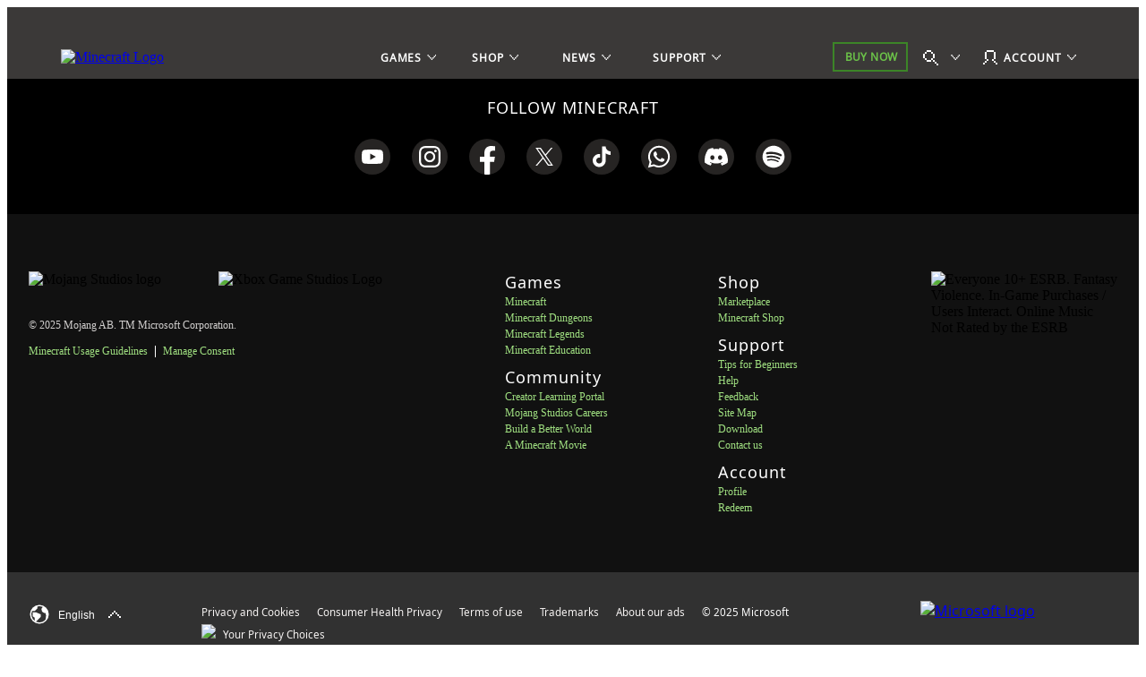

--- FILE ---
content_type: application/x-javascript
request_url: https://www.minecraft.net/msaprofilejs/84623a73783dbffd0059_11122025_0509/847.chunk.5b56c51af96a0743e147.js
body_size: 237441
content:
/*! For license information please see 847.chunk.5b56c51af96a0743e147.js.LICENSE.txt */
(self.webpackChunkminecraft_web_net_profile=self.webpackChunkminecraft_web_net_profile||[]).push([[847],{38:(e,t,n)=>{"use strict";var r=n(8289);e.exports=/(?:ipad|iphone|ipod).*applewebkit/i.test(r)},41:(e,t,n)=>{"use strict";var r=n(7568),o=n(8144),i=n(6121);r({target:"Map",proto:!0,real:!0,forced:!0},{keyOf:function(e){var t=i(o(this),function(t,n){if(t===e)return{key:n}},!0);return t&&t.key}})},71:(e,t,n)=>{var r,o,i=n(6584),a=n(417),s=0,c=0;e.exports=function(e,t,n){var l=t&&n||0,u=t||[],d=(e=e||{}).node||r,h=void 0!==e.clockseq?e.clockseq:o;if(null==d||null==h){var f=i();null==d&&(d=r=[1|f[0],f[1],f[2],f[3],f[4],f[5]]),null==h&&(h=o=16383&(f[6]<<8|f[7]))}var p=void 0!==e.msecs?e.msecs:(new Date).getTime(),g=void 0!==e.nsecs?e.nsecs:c+1,m=p-s+(g-c)/1e4;if(m<0&&void 0===e.clockseq&&(h=h+1&16383),(m<0||p>s)&&void 0===e.nsecs&&(g=0),g>=1e4)throw new Error("uuid.v1(): Can't create more than 10M uuids/sec");s=p,c=g,o=h;var v=(1e4*(268435455&(p+=122192928e5))+g)%4294967296;u[l++]=v>>>24&255,u[l++]=v>>>16&255,u[l++]=v>>>8&255,u[l++]=255&v;var y=p/4294967296*1e4&268435455;u[l++]=y>>>8&255,u[l++]=255&y,u[l++]=y>>>24&15|16,u[l++]=y>>>16&255,u[l++]=h>>>8|128,u[l++]=255&h;for(var b=0;b<6;++b)u[l+b]=d[b];return t||a(u)}},78:(e,t,n)=>{"use strict";var r=n(2565),o=n(8095),i=/#|\.prototype\./,a=function(e,t){var n=c[s(e)];return n===u||n!==l&&(o(t)?r(t):!!t)},s=a.normalize=function(e){return String(e).replace(i,".").toLowerCase()},c=a.data={},l=a.NATIVE="N",u=a.POLYFILL="P";e.exports=a},127:(e,t,n)=>{"use strict";var r=n(2166),o=Function.prototype,i=o.apply,a=o.call;e.exports="object"==typeof Reflect&&Reflect.apply||(r?a.bind(i):function(){return a.apply(i,arguments)})},130:(e,t,n)=>{"use strict";n.d(t,{lZ:()=>Ct,g9:()=>wt,Yi:()=>Ue,$n:()=>le,X5:()=>oe,iN:()=>ie,lA:()=>ye,mj:()=>pe,_n:()=>c,jg:()=>pt,Fm:()=>ae,Jh:()=>fe,a2:()=>De,GT:()=>vt,f5:()=>gt,$u:()=>dt,S1:()=>ve,Gv:()=>qe,ks:()=>ue,L$:()=>he,kZ:()=>bt,NB:()=>te});var r=n(8074),o=n(1705);const i=o.wA,a=o.d4;var s=n(5602);const c=(0,s.createContext)(void 0),l=()=>{const e=(0,s.useContext)(c),t=(0,s.useCallback)(e=>{const{values:t}=e;let{defaultMessage:n}=e;return t&&Object.keys(t).forEach(e=>{const r=t[e],o=new RegExp(`\\{${e}\\}`,"g");n=n.replace(o,r)}),n},[]);return(null==e?void 0:e.TSLoc)||t},u=e=>{const t=l();return(0,r.jsx)(r.Fragment,{children:t(e)})};var d=n(6359),h=n(4487);const f=`https://${window.location.host}`,p=(0,d.zD)("peopleHub/getFollowerCount",async(e,t)=>{const{authTokens:n,name:r,environment:o,locale:i}=t.getState().application,a={authorization:null==n?void 0:n.XBLXToken,"x-xbl-contract-version":"7","Accept-Language":i&&i.indexOf("-")>=0?i.split("-")[0]:""},s=m(o),c=new URL(`/users/xuid(${encodeURIComponent(e)})/people/followers`,s),{data:l,error:u}=await h.HttpService.getRequest({application:r,url:c.toString(),headers:a,name:"GetXBLFollowerCount"});return{xuid:e,followerCount:u||!l?null:l.people.length,error:u}}),g=(0,d.zD)("peopleHub/getFriendCount",async(e,t)=>{const{authTokens:n,name:r,environment:o,locale:i}=t.getState().application,a={authorization:null==n?void 0:n.XBLXToken,"x-xbl-contract-version":"7","Accept-Language":i&&i.indexOf("-")>=0?i.split("-")[0]:""},s=m(o),c=new URL(`/users/xuid(${encodeURIComponent(e)})/people/friends`,s),{data:l,error:u}=await h.HttpService.getRequest({application:r,url:c.toString(),headers:a,name:"GetXBLFriendCount"});return{xuid:e,friendCount:u||!l?null:l.people.length,error:u}});function m(e){return"local"===e?f:"https://peoplehub.xboxlive.com"}const v={loadingStates:{followerCount:"Idle",friendCount:"Idle"},personas:{}};function y(){const{reducer:e}=(0,d.Z0)({name:"peopleHub",initialState:v,reducers:{},extraReducers:e=>{e.addCase(p.pending,e=>{e.loadingStates.followerCount="Pending"}),e.addCase(p.fulfilled,(e,{payload:{xuid:t,followerCount:n,error:r}})=>{if(r)e.loadingStates.followerCount="Error";else{let r=e.personas[t];r?r.followerCount=n:r={followerCount:n,friendCount:-1},e.personas[t]=r,e.loadingStates.followerCount="Completed"}}),e.addCase(g.pending,e=>{e.loadingStates.friendCount="Pending"}),e.addCase(g.fulfilled,(e,{payload:{xuid:t,friendCount:n,error:r}})=>{if(r)e.loadingStates.friendCount="Error";else{let r=e.personas[t];r?r.friendCount=n:r={followerCount:-1,friendCount:n},e.personas[t]=r,e.loadingStates.friendCount="Completed"}})}});return e}const b={getFollowerCount:p,getFriendCount:g},C=(0,d.Z0)({name:"peopleHub",initialState:{loadingStates:{followerCount:"Completed",friendCount:"Completed"},personas:{PlayerOne:{friendCount:13,followerCount:87}}},reducers:{loadingCounts:e=>{e.loadingStates={followerCount:"Pending",friendCount:"pending"}},errorCounts:e=>{e.loadingStates={followerCount:"Error",friendCount:"Error"}},idleCounts:e=>{e.loadingStates={followerCount:"Idle",friendCount:"idle"}},setCounts:(e,t)=>{e.personas={...t.payload},e.loadingStates={followerCount:"Completed",friendCount:"Completed"}}}}),{loadingCounts:w,errorCounts:_,idleCounts:S,setCounts:T}=C.actions;function E(e){const{reducer:t}=(0,d.Z0)({name:"application",initialState:e,reducers:{}});return t}const A=(0,d.zD)("profile/getGamerPic",async(e,t)=>{var n,r,o;const{authTokens:i,name:a,environment:s,locale:c}=t.getState().application,l={authorization:i.XBLXToken,"x-xbl-contract-version":"3","Accept-Language":c.split("-")[0]},u=function(e){return"local"===e?f:"https://profile.xboxlive.com"}(s),d=new URL(`/users/gt(${encodeURIComponent(e)})/profile/settings?settings=AppDisplayPicRaw,IsXbox360Gamerpic`,u),{data:p,error:g}=await h.HttpService.getRequest({application:a,url:d.toString(),headers:l,name:"GetXBLGamerPic"});return{gamerTag:e,gamerPic:null==(o=null==(r=null==(n=null==p?void 0:p.profileUsers[0])?void 0:n.settings)?void 0:r.find(e=>"AppDisplayPicRaw"===e.id))?void 0:o.value,error:g}}),I={loadingStates:{gamerPic:"Idle"},personas:{}};function k(){const{reducer:e}=(0,d.Z0)({name:"profile",initialState:I,reducers:{},extraReducers:e=>{e.addCase(A.pending,e=>{e.loadingStates.gamerPic="Pending"}),e.addCase(A.rejected,e=>{e.loadingStates.gamerPic="Error"}),e.addCase(A.fulfilled,(e,{payload:{gamerTag:t,gamerPic:n,error:r}})=>{if(r)e.loadingStates.gamerPic="Error";else{let r=e.personas[t];r?r.gamerPic=n:r={gamerPic:n},e.personas[t]=r,e.loadingStates.gamerPic="Completed"}})}});return e}const P={getGamerPic:A},R=(0,d.Z0)({name:"profile",initialState:{loadingStates:{gamerPic:"Completed"},personas:{PlayerOne:{gamerPic:"[data-uri]"}}},reducers:{unloadProfile:e=>{e.loadingStates={gamerPic:"Idle"},e.personas={}}}}),{unloadProfile:M}=R.actions,O=["4fc10100-5f7a-4470-899b-280835760c07","00000000-0000-0000-0000-00006cfa0c1e","00000000-0000-0000-0000-00006bf082d7","00000000-0000-0000-0000-000067b57dac","00000000-0000-0000-0000-00007a079e33","00000000-0000-0000-0000-000079dbee96","00000000-0000-0000-0000-000073e3c5ef"],x={"4fc10100-5f7a-4470-899b-280835760c07":"WIN","00000000-0000-0000-0000-00006cfa0c1e":"XBOX","00000000-0000-0000-0000-00006bf082d7":"IOS","00000000-0000-0000-0000-000067b57dac":"GOOGLE","00000000-0000-0000-0000-00007a079e33":"SWITCH","00000000-0000-0000-0000-000079dbee96":"PS4","00000000-0000-0000-0000-000073e3c5ef":"AMAZON_KINDLE"},N=(0,d.zD)("XblStatistics/getStatistics",async(e,t)=>{const{authTokens:n,name:r,environment:o}=t.getState().application,i={requestedusers:[e],requestedscids:O.map(e=>({scid:e,requestedstats:["MinutesPlayed","BlockBrokenTotal","MobKilled.IsMonster.1","DistanceTravelled"]}))},a={Authorization:n.XBLXToken},s=function(e){return"local"===e?f:"https://userstats.xboxlive.com"}(o),c=new URL("/batch",s),{data:l,error:u}=await h.HttpService.postRequest({application:r,url:c.toString(),headers:a,name:"GetXBLStatistics",payload:JSON.stringify(i),disablePreauthHeader:!0});return{xuid:e,statistics:l,error:u}}),L={loadingStates:{stats:"Idle"},users:{}};function H(){const{reducer:e}=(0,d.Z0)({name:"XblStatistics",initialState:L,reducers:{},extraReducers:e=>{e.addCase(N.pending,e=>{e.loadingStates.stats="Pending"}),e.addCase(N.rejected,e=>{e.loadingStates.stats="Error"}),e.addCase(N.fulfilled,(e,{payload:{xuid:t,statistics:n,error:r}})=>{e.loadingStates.stats="Completed";const o={WIN:{MinutesPlayed:0,BlockBrokenTotal:0,"MobKilled.IsMonster.1":0,DistanceTravelled:0},XBOX:{MinutesPlayed:0,BlockBrokenTotal:0,"MobKilled.IsMonster.1":0,DistanceTravelled:0},IOS:{MinutesPlayed:0,BlockBrokenTotal:0,"MobKilled.IsMonster.1":0,DistanceTravelled:0},GOOGLE:{MinutesPlayed:0,BlockBrokenTotal:0,"MobKilled.IsMonster.1":0,DistanceTravelled:0},SWITCH:{MinutesPlayed:0,BlockBrokenTotal:0,"MobKilled.IsMonster.1":0,DistanceTravelled:0},PS4:{MinutesPlayed:0,BlockBrokenTotal:0,"MobKilled.IsMonster.1":0,DistanceTravelled:0},AMAZON_KINDLE:{MinutesPlayed:0,BlockBrokenTotal:0,"MobKilled.IsMonster.1":0,DistanceTravelled:0}};null==n||n.users[0].scids.forEach(e=>{const t=x[e.scid];e.stats.forEach(e=>{t&&e.statname&&(o[t][e.statname]=+e.value)})}),e.users[t]=o,r&&(e.loadingStates.stats="Error")})}});return e}const B={getStatistics:N},D=["WIN","XBOX","IOS","GOOGLE","SWITCH","PS4","AMAZON_KINDLE"],U=[{name:"MinutesPlayed",range:{min:0,max:99999}},{name:"BlockBrokenTotal",range:{min:0,max:999999}},{name:"MobKilled.IsMonster.1",range:{min:0,max:999}},{name:"DistanceTravelled",range:{min:0,max:99999}}],F=e=>{const{range:{min:t,max:n}}=e,r=n-t;return Math.floor(Math.random()*r)+t},q=e=>e.range.min,j=e=>e.range.max,z=(e=F)=>D.reduce((t,n)=>(t[n]=U.reduce((t,n)=>{const{name:r}=n;return t[r]=e(n),t},{}),t),{}),V=(0,d.Z0)({name:"XblStatistics",initialState:{loadingStates:{stats:"Completed"},users:{12345:z()}},reducers:{getMaxStats:e=>{e.users={12345:z(j)},e.loadingStates={stats:"Completed"}},getMinStats:e=>{e.users={12345:z(q)},e.loadingStates={stats:"Completed"}},getEdgeStats:e=>{e.users={12345:z(e=>[q,j][Math.round(1*Math.random())](e))},e.loadingStates={stats:"Completed"}},statsLoading:e=>{e.loadingStates={stats:"Pending"}},statsIdle:e=>{e.loadingStates={stats:"Idle"}},statsErrored:e=>{e.loadingStates={stats:"Error"}}}}),{getMaxStats:G,getMinStats:K,getEdgeStats:W,statsLoading:$,statsIdle:Q,statsErrored:X}=V.actions,J=(0,d.zD)("persona/getHeadshotPic",async(e,t)=>{const{environment:n}=t.getState().application;return{xuid:e,headshot:`${await h.DiscoveryService.getDiscoverableService("persona",n)}/api/v1.0/profile/xuid/${e}/image/head`}}),Y={loadingStates:{headshot:"Idle"},personas:{}};function Z(){const{reducer:e}=(0,d.Z0)({name:"persona",initialState:Y,reducers:{},extraReducers:e=>{e.addCase(J.pending,e=>{e.loadingStates.headshot="Pending"}),e.addCase(J.rejected,e=>{e.loadingStates.headshot="Error"}),e.addCase(J.fulfilled,(e,{payload:{xuid:t,headshot:n}})=>{let r=e.personas[t];r?r.headshot=n:r={headshot:n},e.personas[t]=r,e.loadingStates.headshot="Completed"})}});return e}const ee={getHeadshotPic:J};function te(e){return{application:E(e),peopleHub:y(),xblProfile:k(),xblStatistics:H(),personaService:Z()}}function ne(e){return Array.isArray(e)?0===e.length:!e||0===e.trim().length}function re(...e){return e.filter(e=>"boolean"!=typeof e&&!ne(e)).join(" ")}n(3203);var oe=(e=>(e.Hero="Hero",e.HeroNotched="HeroNotched",e.HeroOutline="HeroOutline",e.Modal="Modal",e.Primary="Primary",e.Secondary="Secondary",e))(oe||{}),ie=(e=>(e.Destructive="Destructive",e.Primary="Primary",e.Secondary="Secondary",e.Tertiary="Tertiary",e))(ie||{}),ae=(e=>(e.Black="Black",e.Dungeons="Dungeons",e.Education="Education",e.Legends="Legends",e.Marketplace="Marketplace",e.Realms="Realms",e.Vanilla="Vanilla",e.Gray="Gray",e.Bedrock="Bedrock",e.Java="Java",e))(ae||{});function se(e,t){switch(e){case ae.Dungeons:return"MC_Style_Orange_4";case ae.Education:return"MC_Style_Blue_1";case ae.Legends:switch(t){case ie.Secondary:return"MC_Style_CoreOffWhite";case ie.Tertiary:return"MC_Style_LightOrange_1";case ie.Primary:default:return"MC_Style_LightBlue_1"}case ae.Marketplace:return"MC_Style_Gold_1";case ae.Vanilla:switch(t){case ie.Secondary:return"MC_Style_Grey_2";case ie.Destructive:return"MCR_Style_Red";case ie.Primary:default:return"MC_Style_Green_5"}case ae.Realms:return"MC_Style_DeepBlue";default:return""}}function ce(e,t,n){return e===oe.HeroNotched?"MC_Button_NotchedHero_Text"+(t?n?" MC_Glyph_Link_A":" MC_Glyph_Link_B":""):""}function le(e){const{className:t,buttonText:n,ariaLabel:o,dataAEMContentName:i,onClick:a,isDisabled:c,role:l,theme:u,subTheme:d,id:h,isLink:f=!1,isExternalLink:p=!1,href:g,svgIconBefore:m,svgIconAfter:v,ariaInvalid:y,ariaDescribedBy:b,ariaExpanded:C,ariaControls:w,openLinkInNewTab:_,isSubmitButton:S,isFullWidth:T,buttonRef:E,title:A}=e,I=(0,s.useCallback)(e=>{e.preventDefault()},[]),k=re(function(e,t,n,r,o){const i=function(e){switch(e){case oe.Hero:return"MC_Button_Hero";case oe.HeroNotched:return"MC_Button_NotchedHero";case oe.HeroOutline:return"MC_Button_Hero_Outline";case oe.Modal:return"MC_Button_Modal";case oe.Secondary:return"MC_Button_Secondary";default:return"MC_Button_Primary"}}(e);let a="";const s=function(e,t,n){return e!==oe.HeroNotched&&t?n?" MC_Glyph_Link_A":" MC_Glyph_Link_B":""}(e,r,o);switch(e){case oe.Hero:case oe.Primary:case oe.Secondary:a=se(t,n);break;case oe.HeroNotched:a=function(e,t){switch(e){case ae.Dungeons:switch(t){case ie.Secondary:return"MC_Style_OrangeGradient_2";case ie.Tertiary:return"MC_Style_OrangeGradient_3";case ie.Primary:default:return"MC_Style_OrangeGradient_1"}case ae.Legends:switch(t){case ie.Secondary:return"MC_Style_CoreOffWhite";case ie.Tertiary:return"MC_Style_LightOrange_1";case ie.Primary:default:return"MC_Style_LightBlue_1"}case ae.Vanilla:return"MC_Style_Green_1";default:return se(e,t)}}(t,n);break;case oe.HeroOutline:a=function(e,t){switch(e){case ae.Marketplace:switch(t){case ie.Secondary:return"MC_Style_Gold_2";case ie.Primary:default:return"MC_Style_Gold_3"}case ae.Java:case ae.Bedrock:case ae.Vanilla:switch(t){case ie.Secondary:return"MC_Style_Core_Grey_2";case ie.Primary:default:return"MC_Style_Core_Green_5"}case ae.Legends:switch(t){case ie.Secondary:return"MC_Style_CoreOffWhite";case ie.Tertiary:return"MC_Style_LightOrange_1";case ie.Primary:default:return"MC_Style_LightBlue_1"}case ae.Dungeons:return"MC_Style_Orange_4";default:return se(e,t)}}(t,n);break;case oe.Modal:a=function(e,t){if(e===ae.Vanilla)switch(t){case ie.Secondary:return"MC_Style_Core_Grey_1";case ie.Primary:default:return"MC_Style_Core_Green_1"}return se(e,t)}(t,n)}return`MC_Button ${i} ${a}${s}`}(l,u,d,f,p),t,void 0!==m||void 0!==v?"MCR_Icon_Button":"",T?"MC_Button_Style_FullWidth":""),P=function(e,t){return`${e}${t?"_disabled":""}`}(i,!!c),R={className:k,"aria-label":o,"data-aem-contentname":P,role:f?"link":"button","aria-disabled":c,"aria-invalid":y,"aria-describedby":b,"aria-expanded":C,"aria-controls":w,title:A,ref:E,...f&&{href:g,target:_?"_blank":void 0},...!f&&!c&&{onClick:a,type:S?"submit":void 0},...h&&{id:h},...f&&c&&{onClick:I,onAuxClick:I,onContextMenu:I}},M=(0,r.jsxs)(r.Fragment,{children:[m&&(0,r.jsx)("div",{className:"MCR_Button_Icon_Container_Before",children:m}),(0,r.jsx)("span",{...l===oe.HeroNotched&&{className:"MC_Button_NotchedHero_Text_Fx"},children:n}),v&&(0,r.jsx)("div",{className:"MCR_Button_Icon_Container_After",children:v})]});return(0,s.createElement)(f?"a":"button",R,l===oe.HeroNotched&&(0,r.jsx)("span",{className:ce(l,f,p),children:M}),l!==oe.HeroNotched&&M)}function ue(e){const{id:t,labelText:n,onChange:o,placeholder:i,errorLabel:a,informationalLabel:s,rootClassName:c,isRequired:l,isDisabled:u,inputRef:d,isDarkMode:h,maxLength:f,onEnterKeyUp:p,value:g,describeByIds:m=[]}=e;let v="";const y=!ne(a),b=!ne(s),C=`${t}_error`,w=`${t}_info`,_=y?["InstructionsList_Unmatched_Error",`${t}_error_sr`]:[w,"InstructionsList",...m];return(0,r.jsxs)("div",{className:re(c,"MCR_TextInput_Root",h?"MCR_DarkMode":""),children:[(0,r.jsxs)("div",{className:"MCR_TextInput_LabelWrapper",children:[(0,r.jsx)("label",{className:"MCR_TextInput_Label",htmlFor:t,children:n}),l&&(0,r.jsx)("span",{className:"MCR_TextInput_Required",children:"*"})]}),(0,r.jsx)("input",{className:"MCR_TextInput_Input "+(y?"MCR_TextInput_Input_Error":""),type:"text",name:t,id:t,placeholder:i,"aria-describedby":_.join(" "),"aria-disabled":u,"aria-required":l,readOnly:u,onChange:o,"aria-invalid":y,ref:d,maxLength:f,onKeyUp:e=>{"Enter"===e.key&&p&&p()},value:g}),(()=>{let e=!1;return b&&"string"==typeof s?y?(v="",(0,r.jsx)("p",{id:C,className:"MCR_TextInput_Error_Text",role:"alert","aria-live":"polite",children:a})):(0,r.jsx)("p",{id:w,className:"MCR_TextInput_Info_Text",children:s}):b&&Array.isArray(s)?(0,r.jsxs)(r.Fragment,{children:[(0,r.jsx)("ul",{id:"InstructionsList",children:s.map((t,n)=>y&&a===t?(e=!0,v=a,(0,r.jsx)("li",{className:"MCR_TextInput_Error_Text",children:t},`Instruction_${n}`)):(0,r.jsx)("li",{className:"MCR_TextInput_Info_Text",children:t},`Instruction_${n}`))}),!e&&(0,r.jsx)("p",{id:"InstructionsList_Unmatched_Error",className:"MCR_TextInput_Error_Text",role:"alert","aria-live":"polite",children:a})]}):void 0})(),(0,r.jsx)("p",{id:`${t}_error_sr`,className:"MCR_TextInput_Error_Text MC_sr-only",role:"alert","aria-live":"polite",children:v})]})}function de(e){switch(e){case ae.Dungeons:return"MC_Theme_Dungeons";case ae.Education:return"MC_Theme_Education";case ae.Legends:return"MC_Theme_Legends";case ae.Marketplace:return"MC_Theme_Marketplace";case ae.Vanilla:return"MC_Theme_Vanilla";case ae.Realms:return"MC_Theme_Realms";case ae.Gray:return"MCR_Theme_Gray";case ae.Black:return"MC_Bg_Core__off-black";case ae.Bedrock:return"MC_Theme_Vanilla MCR_Theme_Bedrock";case ae.Java:return"MC_Theme_Vanilla MCR_Theme_Java"}}function he(e){return(0,r.jsx)("div",{className:re(de(e.theme),e.className),...e.testId&&{"data-testid":e.testId},children:e.children})}const fe=(0,s.forwardRef)(function(e,t){const{id:n,className:o,children:i,outsideClickClose:a,ariaLabel:c="",ariaLabelledbyId:l,closeButtonAriaLabel:u,onModalClose:d}=e,h=(0,s.useRef)(null);(0,s.useImperativeHandle)(t,()=>({showModal(e){window.mc.utils.modal().show(n,{returnFocus:e})},hideModal(){window.mc.utils.viewState(h.current,e=>{e.state.open&&window.mc.utils.toggleModal(n)})}}),[n]);const f=(0,s.useCallback)(e=>{const{isFirstOpen:t,open:n}=e.state;!t&&!n&&d&&d()},[d]);(0,s.useEffect)(()=>{null!==h.current&&(window.mc.utils.initializeComponents(),window.mc.utils.viewState(h.current,f))},[n,f]);const p={modalRef:n,aria:{modalLabel:c,closeBtnLabel:u},options:{outsideClickClose:!!a,autoOpenStorage:"none"}};return(0,r.jsx)(r.Fragment,{children:(0,r.jsxs)("section",{className:"MC_Theme_Vanilla MCR_Modal_Section","data-mc-ref":"mc_modals_modal","data-aem-item":"mc-modal",children:[(0,r.jsx)("div",{className:"MC_modal_cover"}),(0,r.jsxs)("div",{"data-mc-mount":"Modal","data-mc-logic":"",className:re(o,"MC_modal","MC_modalGeneric"),id:n,"data-mc-config":JSON.stringify(p),ref:h,"aria-labelledby":l,children:[(0,r.jsx)("button",{onClick:d,className:"MC_modal_close","data-aem-contentname":"close-icon"}),(0,r.jsxs)("div",{"data-mc-mount":"Scrollbar",className:"MC_scrollbar MC_scrollbarA",children:[(0,r.jsx)("div",{className:"MC_scrollbar_content_wrapper",style:{"--scrollerHeight":"auto"},children:(0,r.jsx)("div",{className:"MC_scrollbar_content",children:(0,r.jsx)("div",{className:"MC_modal_content","data-aem-item":"mc-modal-content",children:i})})}),(0,r.jsxs)("div",{className:"MC_scrollbar_scrollbar",children:[(0,r.jsx)("div",{className:"MC_scrollbar_track"}),(0,r.jsx)("div",{className:"MC_scrollbar_thumb"})]})]})]})]})})}),pe=(0,s.forwardRef)(function(e,t){const{children:n,header:o,id:i,closeAriaLabel:a,previousAriaLabel:c,nameSpace:l}=e;(0,s.useEffect)(()=>{window.mc.utils.initializeComponents({scope:document.getElementById(i)})},[i]);const u=(0,s.useCallback)((e,t)=>{document.dispatchEvent(new CustomEvent("mcSlidingPanelToggle",{detail:{appNamespace:l,isOpen:e,ref:t.current}}))},[l]);(0,s.useImperativeHandle)(t,()=>({setPanelState:(e,t)=>u(e,t)}));const d=`${i}-heading`;return(0,r.jsxs)("div",{id:i,className:"MCR_Flyout_Root","aria-labelledby":d,role:"dialog","data-mc-ref":"mc_panels_slidingPanelB","data-aem-item":"mc-slidingPanelB",children:[(0,r.jsx)("div",{className:"MC_slidingPanelB_cover MCR_slidingPanelB_cover MC_slidingPanel_cover"}),(0,r.jsxs)("div",{className:"MC_slidingPanelB MCR_slidingPanelB",id:"MC_slidingPanelB_0","data-mc-mount":"SlidingPanel","data-mc-config":JSON.stringify({appNamespace:l,options:{outsideClickClose:!0,panelAlignment:"right",maxPanelWidth:490}}),children:[(0,r.jsxs)("div",{className:"MC_slidingPanelB_header MCR_slidingPanelB_header",children:[(0,r.jsx)("div",{children:(0,r.jsx)("div",{style:{display:"none"},children:(0,r.jsx)("button",{type:"button",className:"MC_slidingPanel_previous MCR_slidingPanel_previous","data-aem-contentname":"action-previous","aria-label":c})})}),(0,r.jsx)("h2",{id:d,className:"MCR_Flyout_Header",children:o}),(0,r.jsx)("button",{className:"MC_slidingPanelA_close MCR_slidingPanelA_close MC_slidingPanel_close","aria-label":a,"data-aem-contentname":"close-filter-panel",title:a})]}),(0,r.jsx)("div",{className:"MC_slidingPanelB_content MCR_slidingPanelB_content",children:(0,r.jsx)("section",{"data-mc-ref":"mc_scrollbars_scrollbarA",children:(0,r.jsxs)("div",{"data-mc-mount":"Scrollbar",className:"MC_scrollbar MC_scrollbarA",children:[(0,r.jsx)("div",{className:"MC_scrollbar_content_wrapper",children:(0,r.jsx)("div",{className:"MC_scrollbar_content MC_slidingPanelB_scroller",children:n})}),(0,r.jsxs)("div",{className:"MC_scrollbar_scrollbar",children:[(0,r.jsx)("div",{className:"MC_scrollbar_track"}),(0,r.jsx)("div",{className:"MC_scrollbar_thumb"})]})]})})})]})]})});function ge(e){const{width:t,height:n,rootClassName:o}=e;return(0,r.jsx)("div",{className:re("MCR_Shimmer",o),style:{width:t,height:n},children:(0,r.jsx)("div",{className:"MCR_Shimmer_anim"})})}function me(){return(0,r.jsx)("svg",{width:"20",height:"20",viewBox:"0 0 20 20",fill:"none",xmlns:"http://www.w3.org/2000/svg",children:(0,r.jsx)("path",{fillRule:"evenodd",clipRule:"evenodd",d:"M14 0H12V2H10V4H12V6H14V8H16V10H18V8H20V6V4H18V2H16V0H14ZM14 12H16V10H14V12ZM12 14H14V12H12V14ZM10 16H12V14H10V16ZM8 16H10V18H8V20H2H0V12H2V10H4V8H6V6H8V4H10V6H8V8H6V10H4V12H6V14H8V16ZM8 16H6V14H4V12H2V18H8V16Z",fill:"black"})})}function ve({gamerTag:e,active:t=!0,gamerPic:n,displayEditButton:o=!1,ariaControls:c,editButtonAction:u=()=>{}}){const d=a(({xblProfile:e})=>e.loadingStates),h=a(({xblProfile:{personas:t}})=>{var n;return null==(n=t[e])?void 0:n.gamerPic}),f=i(),p=l()({id:"MNLC_Profile_Tag_Edit_Button_Aria_Label",defaultMessage:"Edit Gamer Tag Image",description:"Aria Label for pencil icon button to edit Gamer Tag iamge."});function g(e,t){return!(t||"Completed"===e)}return(0,s.useEffect)(()=>{!n&&!h&&"Idle"===d.gamerPic&&f(P.getGamerPic(e))},[e,n,h,d.gamerPic,f]),(0,r.jsxs)(he,{theme:ae.Vanilla,className:o?"MNLC_profile-tag-wrapper":"",children:[(0,r.jsxs)("div",{className:`MNLC_profile-tag ${t?"MNLC_profile-tag-status":""}${o?" MNLC_profile-tag-show-edit":""}`,children:[g(d.gamerPic,n)&&(0,r.jsx)(ge,{width:100,height:100,rootClassName:"MNLC_profile-tag__shimmer "}),!g(d.gamerPic,n)&&(0,r.jsx)("img",{alt:`${e}${t?" - online":""}`,src:n||h,title:e})]}),o&&(0,r.jsx)(le,{buttonText:"",title:p,ariaLabel:p,dataAEMContentName:"edit_gamertag",role:oe.Secondary,theme:ae.Vanilla,subTheme:ie.Secondary,svgIconAfter:(0,r.jsx)(me,{}),onClick:u,ariaControls:c})]})}function ye({gamerTag:e}){const t=l(),n=t({id:"MNLC_Profile_Tag_Edit_Modal_Header_Text",defaultMessage:"CHANGE YOUR GAMERPIC AND GAMERTAG ON XBOX.COM",description:"Title for change gamerpic modal"}),o=t({id:"MNLC_Profile_Tag_Edit_Modal_Description_Text",defaultMessage:"Personalize your XBOX Gamerpic or Gamertag by clicking on the pencil icon next to your name or picture.",description:"Description text in modal sending users to xbox.com"}),i=t({id:"MNLC_Profile_Tag_Edit_Modal_Link_Text",defaultMessage:"Proceed To Xbox",description:"Proceed to Xbox link text in change gamer pic modal"}),a=t({id:"MNLC_Profile_Tag_Edit_Modal_Link_Aria_Label",defaultMessage:"Proceed To Xbox, Follow link to xbox.com to change gamer pic or gamertag",description:"Aria Label for pencil icon button to edit Gamer Tag iamge."}),s=`https://www.xbox.com/play/user/${encodeURI(e)}`;return(0,r.jsxs)(r.Fragment,{children:[(0,r.jsxs)("div",{className:"MNLC_profile-tag-box-style",children:[(0,r.jsx)("h2",{id:"modal-title",children:n}),(0,r.jsx)("p",{children:o})]}),(0,r.jsx)("div",{className:"MNLC_profile-tag-box-style",children:(0,r.jsx)(le,{buttonText:i,ariaLabel:a,dataAEMContentName:"edit_gamertag",role:oe.Primary,theme:ae.Vanilla,subTheme:ie.Primary,isFullWidth:!0,isLink:!0,isExternalLink:!0,href:s,onClick:()=>{},openLinkInNewTab:!0})})]})}function be(){return(0,r.jsxs)("svg",{xmlns:"http://www.w3.org/2000/svg",width:"24",height:"24",viewBox:"0 0 24 24",fill:"none",children:[(0,r.jsx)("g",{clipPath:"url(#clip0_18359_127827)",children:(0,r.jsxs)("g",{clipPath:"url(#clip1_18359_127827)",children:[(0,r.jsx)("rect",{x:"10",y:"4",width:"4",height:"4",fill:"currentColor"}),(0,r.jsx)("rect",{x:"10",y:"10",width:"4",height:"4",fill:"currentColor"}),(0,r.jsx)("rect",{x:"10",y:"16",width:"4",height:"4",fill:"currentColor"})]})}),(0,r.jsxs)("defs",{children:[(0,r.jsx)("clipPath",{id:"clip0_18359_127827",children:(0,r.jsx)("rect",{width:"24",height:"24",fill:"currentColor"})}),(0,r.jsx)("clipPath",{id:"clip1_18359_127827",children:(0,r.jsx)("rect",{width:"24",height:"24",fill:"currentColor"})})]})]})}function Ce({gamerTag:e,isSelf:t}){const[n,o]=(0,s.useState)(!1),i=(0,s.useRef)(null),a=l(),c=a({id:"MNLC_profile_options",defaultMessage:"Profile options",description:"Profile options button"}),d=a({id:"MNLC_View_Xbox_profile",defaultMessage:"View Xbox profile",description:"View Xbox profile"}),h=a({id:"MNLC_View_Xbox_Profile_aria",defaultMessage:"View Xbox Profile for {gamerTag}",description:"View Xbox Profile for {gamerTag}",values:{gamerTag:e}}),f=a({id:"MNLC_Manage_Microsoft_account",defaultMessage:"Manage Microsoft account",description:"Manage Microsoft account"}),p=a({id:"MNLC_Privacy_and_online_safety",defaultMessage:"Privacy and online safety",description:"Privacy and online safety"});return(0,r.jsx)("div",{className:"MNLC_profile-share-container",children:(0,r.jsxs)(he,{theme:ae.Vanilla,children:[(0,r.jsxs)("div",{className:"MNLC_profile-share",children:[(0,r.jsx)(ve,{gamerTag:e}),(0,r.jsxs)("div",{className:"MNLC_share-controls",children:[(0,r.jsx)("div",{className:"MNLC_gamerTag-cta",children:(0,r.jsx)("div",{children:e})}),(0,r.jsx)("div",{className:"MNLC_mute-status-options",children:(0,r.jsx)(le,{buttonText:c,id:`toggleButton-${e}`,className:"MNLC_options_button",role:oe.Secondary,theme:ae.Vanilla,subTheme:ie.Secondary,title:c,ariaLabel:c,dataAEMContentName:"options",svgIconAfter:(0,r.jsx)(be,{}),ariaExpanded:!!n,onClick:()=>o(e=>!e),ariaControls:"MNLC_options-content"})})]})]}),(0,r.jsx)("div",{className:"MNLC_button-container transition-container "+(n?"transition-container-open":""),id:"MNLC_options-content",ref:i,"data-testid":"buttonContainer","aria-hidden":!n,children:(0,r.jsxs)("div",{className:"MNLC_button-group",children:[(0,r.jsx)(le,{buttonText:d,className:"MNLC_Profile-button",role:oe.Secondary,theme:ae.Vanilla,subTheme:ie.Secondary,ariaLabel:h,dataAEMContentName:"View Xbox profile",isFullWidth:!0,openLinkInNewTab:!0,isLink:!0,href:`https://www.xbox.com/play/user/${encodeURIComponent(e)}`}),(0,r.jsx)("div",{className:"MNLC_Profile-button-caption",children:(0,r.jsx)(u,{id:"MNLC_Edit_Gamertag_Gamerpic_Xbox_settings_etc.",defaultMessage:"Edit Gamertag, Gamerpic, Xbox settings, etc.",description:"Edit Gamertag, Gamerpic, Xbox settings, etc."})}),t&&(0,r.jsxs)(r.Fragment,{children:[(0,r.jsx)(le,{buttonText:f,className:"MNLC_Profile-button",role:oe.Secondary,theme:ae.Vanilla,subTheme:ie.Secondary,ariaLabel:f,dataAEMContentName:"Manage Microsoft account",isFullWidth:!0,openLinkInNewTab:!0,isLink:!0,href:"https://aka.ms/account"}),(0,r.jsx)("div",{className:"MNLC_Profile-button-caption",children:(0,r.jsx)(u,{id:"MNLC_Edit_email_payment_options_etc.",defaultMessage:"Edit password, email, payment options, etc.",description:"Edit password, email, payment options, etc."})}),(0,r.jsx)(le,{buttonText:p,className:"MNLC_Profile-button",role:oe.Secondary,theme:ae.Vanilla,subTheme:ie.Secondary,ariaLabel:p,dataAEMContentName:"Privacy and online safety",isFullWidth:!0,openLinkInNewTab:!0,isLink:!0,href:"https://aka.ms/xboxprivacysettings"}),(0,r.jsx)("div",{className:"MNLC_Profile-button-caption",children:(0,r.jsx)(u,{id:"MNLC_Edit_multiplayer_and_profile_permissions_etc.",defaultMessage:"Edit multiplayer and profile permissions, etc.",description:"Edit multiplayer and profile permissions, etc."})})]})]})})]})})}const we="[data-uri]";function _e({title:e,userId:t,relationType:n}){var o,c;const u=l(),d=a(({peopleHub:{personas:e}})=>e),h=Object.keys(d)[0],f="Friend"===n?null==(o=d[h])?void 0:o.friendCount:null==(c=d[h])?void 0:c.followerCount,p=a(({peopleHub:e})=>e.loadingStates),g=i(),m=u({id:"MNLC_Friends_icon",defaultMessage:"Friends icon",description:"Friends icon"});return(0,s.useEffect)(()=>{!h&&("Idle"===p.followerCount||"Idle"===p.friendCount)&&t&&(g(b.getFollowerCount(t)),g(b.getFriendCount(t)))},[h,p.followerCount,p.friendCount,t,g]),(0,s.useMemo)(()=>"Completed"!==(p.friendCount||p.followerCount),[p.friendCount,p.followerCount])||null===f||f<0?(0,r.jsx)(ge,{rootClassName:"MNLC_profile-tag__shimmer "}):(0,r.jsx)(r.Fragment,{children:(0,r.jsxs)("div",{className:"MNLC_FriendFollowerCount",children:["Friend"===n&&(0,r.jsx)("div",{className:"MNLC_icon",children:(0,r.jsx)("img",{src:we,alt:m})}),(0,r.jsxs)("div",{children:[(0,r.jsx)("div",{className:"MNLC_title",children:e}),(0,r.jsx)("div",{className:"MNLC_count",children:f})]})]})})}function Se(e,t){return`${e}${t?"_disabled":""}`}function Te(e){const{children:t,buttonProps:n}=e,r={className:re("MNLC_BedrockProfileContainer",n?"MNLC_BedrockProfileContainer_button":""),...n&&{"data-aem-contentname":Se(n.dataAEMContentName,!1),"aria-label":n.ariaLabel,onClick:n.onClick}};return(0,s.createElement)(n?"button":"div",r,t)}var Ee=(e=>(e.Friend="Friend",e.Follower="Follower",e))(Ee||{});const Ae=["WIN","XBOX","IOS","GOOGLE","SWITCH","PS4","AMAZON_KINDLE"],Ie={WIN:"PC/Windows",XBOX:"Xbox",IOS:"IOS",GOOGLE:"Android",SWITCH:"Nintendo Switch",PS4:"Playstation 4",AMAZON_KINDLE:"Amazon Kindle Fire"},ke=["MinutesPlayed","BlockBrokenTotal","MobKilled.IsMonster.1","DistanceTravelled"],Pe=(Object.fromEntries(["java","bedrock","dungeons","legends"].map(e=>[e,e])),e=>{let t=0,n="WIN",r={MinutesPlayed:0,BlockBrokenTotal:0,"MobKilled.IsMonster.1":0,DistanceTravelled:0};return Object.entries(e).map(([e,r])=>{const o=r.MinutesPlayed;o&&(o>t?(t=o,n=e):o===t&&n&&Ae.indexOf(e)<Ae.indexOf(n)&&(n=e))}),n&&(r=e[n]),{platformKey:n,stats:r}}),Re=(e,t)=>"Time played"===e?(e=>{const t=Math.floor(e/1440),n=Math.floor(e%1440/60),r=e%60,o=l(),i=o({id:"MNLC_Get_Stats_By_Days",defaultMessage:"{days}d {hours}h {minutes}m",description:"Stats by days are {days}d {hours}h {minutes}m",values:{days:t.toString(),hours:n.toString(),minutes:r.toString()}}),a=o({id:"MNLC_Get_Stats_By_Hours",defaultMessage:"{hours}h {minutes}m",description:"Stats by hours are {hours}h {minutes}m",values:{hours:n.toString(),minutes:r.toString()}}),s=o({id:"MNLC_Get_Stats_By_Minutes",defaultMessage:"{minutes}m",description:"Stats by minutes are {minutes}m",values:{minutes:r.toString()}});return t>0?i:n>0?a:s})(t):Math.floor(t);function Me(){return(0,r.jsxs)("svg",{xmlns:"http://www.w3.org/2000/svg",role:"presentation",width:"24",height:"24",viewBox:"0 0 24 24",fill:"none",children:[(0,r.jsx)("g",{clipPath:"url(#clip0_18359_127822)",children:(0,r.jsx)("path",{d:"M14 22H6V20H12V16H14V22ZM24 22H16V20H22V16H24V22ZM6 20H4V18H6V20ZM4 18H2V2H8V4H4V18ZM12 16H10V14H12V16ZM22 16H20V14H22V16ZM10 14H8V4H10V14ZM20 14H18V4H20V14ZM18 4H14V12H12V2H18V4Z",fill:"currentColor"})}),(0,r.jsx)("defs",{children:(0,r.jsx)("clipPath",{id:"clip0_18359_127822",children:(0,r.jsx)("rect",{width:"24",height:"24",fill:"currentColor"})})})]})}function Oe(){return(0,r.jsxs)("svg",{xmlns:"http://www.w3.org/2000/svg",role:"presentation",width:"24",height:"24",viewBox:"0 0 24 24",fill:"none",children:[(0,r.jsx)("g",{clipPath:"url(#clip0_18359_127816)",children:(0,r.jsx)("path",{d:"M18 24H6V22H18V24ZM6 22H4V20H6V22ZM20 22H18V20H20V22ZM4 20H2V18H4V20ZM22 20H20V18H22V20ZM2 18H0V6H2V18ZM16 18H14V16H16V18ZM24 18H22V6H24V18ZM14 16H12V14H14V16ZM12 14H10V6H12V14ZM4 6H2V4H4V6ZM22 6H20V4H22V6ZM6 4H4V2H6V4ZM20 4H18V2H20V4ZM18 2H6V0H18V2Z",fill:"currentColor"})}),(0,r.jsx)("defs",{children:(0,r.jsx)("clipPath",{id:"clip0_18359_127816",children:(0,r.jsx)("rect",{width:"24",height:"24",fill:"currentColor"})})})]})}function xe(){return(0,r.jsxs)("svg",{xmlns:"http://www.w3.org/2000/svg",role:"presentation",width:"24",height:"24",viewBox:"0 0 24 24",fill:"none",children:[(0,r.jsx)("g",{clipPath:"url(#clip0_18359_127821)",children:(0,r.jsx)("path",{d:"M4 20H2V22H4V20H6V24H0V18H4V20ZM18 22H14V20H16V18H18V22ZM8 20H6V18H8V20ZM14 20H10V18H14V20ZM6 18H4V16H6V18ZM10 18H8V16H10V18ZM16 18H14V16H16V18ZM8 16H6V14H8V16ZM14 16H12V14H14V16ZM6 14H4V10H6V14ZM16 14H14V12H16V14ZM10 12H8V10H10V12ZM18 12H16V10H18V12ZM6 8H4V10H2V6H6V8ZM8 10H6V8H8V10ZM12 10H10V8H12V10ZM20 10H18V8H20V10ZM14 8H12V6H14V8ZM22 8H20V6H22V8ZM16 6H14V4H16V6ZM24 0V6H22V2H18V0H24ZM18 4H16V2H18V4Z",fill:"currentColor"})}),(0,r.jsx)("defs",{children:(0,r.jsx)("clipPath",{id:"clip0_18359_127821",children:(0,r.jsx)("rect",{width:"24",height:"24",fill:"currentColor"})})})]})}function Ne(){return(0,r.jsxs)("svg",{xmlns:"http://www.w3.org/2000/svg",role:"presentation",width:"24",height:"24",viewBox:"0 0 24 24",fill:"none",children:[(0,r.jsx)("g",{clipPath:"url(#clip0_18359_127820)",children:(0,r.jsx)("path",{d:"M2 22H4V24H0V20H2V22ZM6 22H4V20H6V22ZM4 20H2V18H4V20ZM8 20H6V18H8V20ZM6 18H4V16H6V18ZM10 18H8V16H10V18ZM22 18H20V16H22V18ZM8 16H6V14H8V16ZM12 16H10V14H12V16ZM20 16H18V10H20V16ZM24 16H22V6H24V16ZM10 14H8V12H10V14ZM14 14H12V12H14V14ZM12 12H10V10H12V12ZM16 12H14V10H16V12ZM14 10H12V8H14V10ZM18 10H16V8H18V10ZM16 8H14V6H16V8ZM14 6H8V4H14V6ZM22 6H20V4H18V2H22V6ZM8 4H6V2H8V4ZM18 2H8V0H18V2Z",fill:"currentColor"})}),(0,r.jsx)("defs",{children:(0,r.jsx)("clipPath",{id:"clip0_18359_127820",children:(0,r.jsx)("rect",{width:"24",height:"24",fill:"currentColor"})})})]})}function Le({imgRef:e,label:t,value:n}){const o={DistanceTravelled:Me,MinutesPlayed:Oe,"MobKilled.IsMonster.1":xe,BlockBrokenTotal:Ne}[e];return(0,r.jsxs)("div",{className:"MNLC_statblock-row",children:[(0,r.jsx)(o,{}),(0,r.jsxs)("div",{className:"MNLC_statblock-content",children:[(0,r.jsx)("div",{className:"MNLC_statblock-content-title",children:t}),(0,r.jsx)("div",{className:"MNLC_statblock-content-value",children:Re(t,n)})]})]})}function He({xuid:e}){const t=a(({xblStatistics:e})=>e.loadingStates.stats),n=a(({xblStatistics:{users:t}})=>t[e]),o=i();(0,s.useEffect)(()=>{!n&&"Pending"!==t&&o(B.getStatistics(e))},[e,n,t,o]);const c=(0,s.useMemo)(()=>{if(n)return Pe(n)},[n]),u=l(),d=u({id:"MNLC_Time_played",defaultMessage:"Time played",description:"Time played"}),h=u({id:"MNLC_Blocks_broken",defaultMessage:"Blocks broken",description:"Blocks broken"}),f=u({id:"MNLC_Mobs_defeated",defaultMessage:"Mobs defeated",description:"Mobs defeated"}),p=u({id:"MNLC_Distance_traveled",defaultMessage:"Distance traveled",description:"Distance traveled"}),g=u({id:"MNLC_Statistics_AriaLabel",defaultMessage:"{platform} statistics",description:"{platform} statistics",values:{platform:(null==c?void 0:c.platformKey)||""}}),m=u({id:"MNLC_stats_Error_text",defaultMessage:"Statistics couldn't load, please try again or check your internet connection.",description:"Statistics couldn't load, please try again or check your internet connection."}),v={MinutesPlayed:d,BlockBrokenTotal:h,"MobKilled.IsMonster.1":f,DistanceTravelled:p},y="Completed"!==t;return(0,r.jsx)("div",{className:"MNLC_statistic-container","aria-label":g,children:(0,r.jsx)(r.Fragment,{children:"Error"===t?(0,r.jsx)("div",{className:"MNLC_statistics-error-state",children:m}):ke.map(e=>!y&&c?(0,r.jsx)(Le,{imgRef:e,label:v[e],value:c.stats[e]||0},e):(0,r.jsx)(ge,{rootClassName:"MNLC_statistics-block__shimmer "},e))})})}function Be({xuid:e,label:t}){const n=a(({xblStatistics:e})=>e.loadingStates.stats),o=a(({xblStatistics:{users:t}})=>t[e]),c=i();(0,s.useEffect)(()=>{!o&&"Pending"!==n&&c(B.getStatistics(e))},[e,o,n,c]);const l="Completed"!==n,u=(0,s.useMemo)(()=>{if(o)return Pe(o)},[o]);return(0,r.jsx)("div",{className:"MNLC_platform-filter-container",children:l?(0,r.jsx)(ge,{width:200,height:24}):(0,r.jsxs)(r.Fragment,{children:[(0,r.jsx)("div",{className:"MNLC_platform-filter-label",children:t}),(0,r.jsx)("div",{className:"MNLC_platform-filter-types",children:(null==u?void 0:u.platformKey)&&Ie[null==u?void 0:u.platformKey]})]})})}function De(e){const{theme:t,children:n,title:o,profileHeading:i,className:a,dataAEMContentName:s,testId:c,titleSectionBackground:l,titleSectionComponent:u}=e,d=(null==i?void 0:i.cardHeaderLevel)||"h2",h=o||(null==i?void 0:i.cardHeader);return(0,r.jsxs)(he,{theme:t,className:re(a,"MCR_ProfileCard_Root"),testId:c,children:[(0,r.jsxs)("div",{className:"MCR_ProfileCard_TitleContainer",children:[(0,r.jsx)("div",{className:"MCR_ProfileCard_Title",children:(0,r.jsx)(d,{className:"MCR_ProfileCard_Header",children:h})}),(0,r.jsx)("div",{className:"MCR_ProfileCard_TitleSpacer"})]}),l&&(0,r.jsx)("div",{className:"MCR_ProfileCard MCR_ProfileCardImageTitle","data-aem-item":s,style:{backgroundImage:`url(${l})`},children:u}),(0,r.jsx)("div",{className:"MCR_ProfileCard","data-aem-item":s,children:n})]})}function Ue({xuid:e,gamerTag:t}){const n=l();return(0,r.jsxs)(r.Fragment,{children:[(0,r.jsx)(Ce,{gamerTag:t,isSelf:!0,xuid:e,buttonType:ie.Primary}),(0,r.jsxs)(De,{dataAEMContentName:"Bedrock Friends and Followers Profile Card",theme:ae.Gray,profileHeading:{cardHeader:n({id:"MNLC_Friends_Overview_Title",defaultMessage:"Overview",description:"Title for overview section of friend and follower details"}),cardHeaderLevel:"h3"},className:"MNLC_BedrockProfile-friendfollower-container",children:[(0,r.jsx)(Te,{children:(0,r.jsx)(_e,{relationType:Ee.Friend,userId:e,title:n({id:"MNLC_Friends_Component_Title",defaultMessage:"Friends:",description:"Friends count component title"})})}),(0,r.jsx)(Te,{children:(0,r.jsx)(_e,{relationType:Ee.Follower,userId:e,title:n({id:"MNLC_Followers_Component_Title",defaultMessage:"Followers:",description:"Followers count component title"})})})]}),(0,r.jsx)(Be,{xuid:e,label:n({id:"MNLC_PlatformFilter_Title",defaultMessage:"Platform:",description:"Label for dropdown to select user's platform"})}),(0,r.jsx)(De,{dataAEMContentName:"Bedrock Statistics Profile Card",theme:ae.Gray,profileHeading:{cardHeader:n({id:"MNLC_Statistics_Title",defaultMessage:"Statistics",description:"Title for statistics component"}),cardHeaderLevel:"h3"},children:(0,r.jsx)(He,{xuid:e})})]})}function Fe(){return(0,r.jsxs)("svg",{xmlns:"http://www.w3.org/2000/svg",width:"24",height:"24",viewBox:"0 0 24 24",fill:"none",children:[(0,r.jsx)("g",{clipPath:"url(#clip0_18359_127830)",children:(0,r.jsx)("path",{d:"M11 23H1V13H11V23ZM17 23H13V19H17V23ZM23 23H19V19H23V23ZM3 21H9V15H3V21ZM17 17H13V13H17V17ZM23 17H19V13H23V17ZM11 11H1V1H11V11ZM23 11H13V1H23V11ZM3 9H9V3H3V9ZM15 9H21V3H15V9Z",fill:"currentColor"})}),(0,r.jsx)("defs",{children:(0,r.jsx)("clipPath",{id:"clip0_18359_127830",children:(0,r.jsx)("rect",{width:"24",height:"24",fill:"currentColor"})})})]})}function qe({buttonTheme:e,isNarrow:t,ariaControls:n,shareQRCodeAction:o=()=>{}}){const i=l(),a=i({id:"MNLC_Share_Profile_button-text",defaultMessage:"Share profile",description:"Share Profile button"}),s=i({id:"MNLC_Share_button-text",defaultMessage:"Share",description:"Share button"});return(0,r.jsx)(r.Fragment,{children:(0,r.jsx)(he,{theme:ae.Vanilla,children:(0,r.jsx)(le,{buttonText:t?s:a,role:oe.Primary,theme:ae.Vanilla,subTheme:e,ariaLabel:t?s:a,dataAEMContentName:"share_profile",onClick:o,svgIconBefore:(0,r.jsx)(Fe,{}),isFullWidth:!0,className:"MNLC_Share_Profile_QR_button",ariaControls:n})})})}var je,ze,Ve=Object.defineProperty,Ge=Object.getOwnPropertySymbols,Ke=Object.prototype.hasOwnProperty,We=Object.prototype.propertyIsEnumerable,$e=(e,t,n)=>t in e?Ve(e,t,{enumerable:!0,configurable:!0,writable:!0,value:n}):e[t]=n,Qe=(e,t)=>{for(var n in t||(t={}))Ke.call(t,n)&&$e(e,n,t[n]);if(Ge)for(var n of Ge(t))We.call(t,n)&&$e(e,n,t[n]);return e},Xe=(e,t)=>{var n={};for(var r in e)Ke.call(e,r)&&t.indexOf(r)<0&&(n[r]=e[r]);if(null!=e&&Ge)for(var r of Ge(e))t.indexOf(r)<0&&We.call(e,r)&&(n[r]=e[r]);return n};(e=>{const t=class t{constructor(e,n,r,i){if(this.version=e,this.errorCorrectionLevel=n,this.modules=[],this.isFunction=[],e<t.MIN_VERSION||e>t.MAX_VERSION)throw new RangeError("Version value out of range");if(i<-1||i>7)throw new RangeError("Mask value out of range");this.size=4*e+17;let a=[];for(let e=0;e<this.size;e++)a.push(!1);for(let e=0;e<this.size;e++)this.modules.push(a.slice()),this.isFunction.push(a.slice());this.drawFunctionPatterns();const s=this.addEccAndInterleave(r);if(this.drawCodewords(s),-1==i){let e=1e9;for(let t=0;t<8;t++){this.applyMask(t),this.drawFormatBits(t);const n=this.getPenaltyScore();n<e&&(i=t,e=n),this.applyMask(t)}}o(0<=i&&i<=7),this.mask=i,this.applyMask(i),this.drawFormatBits(i),this.isFunction=[]}static encodeText(n,r){const o=e.QrSegment.makeSegments(n);return t.encodeSegments(o,r)}static encodeBinary(n,r){const o=e.QrSegment.makeBytes(n);return t.encodeSegments([o],r)}static encodeSegments(e,r,i=1,s=40,c=-1,l=!0){if(!(t.MIN_VERSION<=i&&i<=s&&s<=t.MAX_VERSION)||c<-1||c>7)throw new RangeError("Invalid value");let u,d;for(u=i;;u++){const n=8*t.getNumDataCodewords(u,r),o=a.getTotalBits(e,u);if(o<=n){d=o;break}if(u>=s)throw new RangeError("Data too long")}for(const e of[t.Ecc.MEDIUM,t.Ecc.QUARTILE,t.Ecc.HIGH])l&&d<=8*t.getNumDataCodewords(u,e)&&(r=e);let h=[];for(const t of e){n(t.mode.modeBits,4,h),n(t.numChars,t.mode.numCharCountBits(u),h);for(const e of t.getData())h.push(e)}o(h.length==d);const f=8*t.getNumDataCodewords(u,r);o(h.length<=f),n(0,Math.min(4,f-h.length),h),n(0,(8-h.length%8)%8,h),o(h.length%8==0);for(let e=236;h.length<f;e^=253)n(e,8,h);let p=[];for(;8*p.length<h.length;)p.push(0);return h.forEach((e,t)=>p[t>>>3]|=e<<7-(7&t)),new t(u,r,p,c)}getModule(e,t){return 0<=e&&e<this.size&&0<=t&&t<this.size&&this.modules[t][e]}getModules(){return this.modules}drawFunctionPatterns(){for(let e=0;e<this.size;e++)this.setFunctionModule(6,e,e%2==0),this.setFunctionModule(e,6,e%2==0);this.drawFinderPattern(3,3),this.drawFinderPattern(this.size-4,3),this.drawFinderPattern(3,this.size-4);const e=this.getAlignmentPatternPositions(),t=e.length;for(let n=0;n<t;n++)for(let r=0;r<t;r++)0==n&&0==r||0==n&&r==t-1||n==t-1&&0==r||this.drawAlignmentPattern(e[n],e[r]);this.drawFormatBits(0),this.drawVersion()}drawFormatBits(e){const t=this.errorCorrectionLevel.formatBits<<3|e;let n=t;for(let e=0;e<10;e++)n=n<<1^1335*(n>>>9);const i=21522^(t<<10|n);o(i>>>15==0);for(let e=0;e<=5;e++)this.setFunctionModule(8,e,r(i,e));this.setFunctionModule(8,7,r(i,6)),this.setFunctionModule(8,8,r(i,7)),this.setFunctionModule(7,8,r(i,8));for(let e=9;e<15;e++)this.setFunctionModule(14-e,8,r(i,e));for(let e=0;e<8;e++)this.setFunctionModule(this.size-1-e,8,r(i,e));for(let e=8;e<15;e++)this.setFunctionModule(8,this.size-15+e,r(i,e));this.setFunctionModule(8,this.size-8,!0)}drawVersion(){if(this.version<7)return;let e=this.version;for(let t=0;t<12;t++)e=e<<1^7973*(e>>>11);const t=this.version<<12|e;o(t>>>18==0);for(let e=0;e<18;e++){const n=r(t,e),o=this.size-11+e%3,i=Math.floor(e/3);this.setFunctionModule(o,i,n),this.setFunctionModule(i,o,n)}}drawFinderPattern(e,t){for(let n=-4;n<=4;n++)for(let r=-4;r<=4;r++){const o=Math.max(Math.abs(r),Math.abs(n)),i=e+r,a=t+n;0<=i&&i<this.size&&0<=a&&a<this.size&&this.setFunctionModule(i,a,2!=o&&4!=o)}}drawAlignmentPattern(e,t){for(let n=-2;n<=2;n++)for(let r=-2;r<=2;r++)this.setFunctionModule(e+r,t+n,1!=Math.max(Math.abs(r),Math.abs(n)))}setFunctionModule(e,t,n){this.modules[t][e]=n,this.isFunction[t][e]=!0}addEccAndInterleave(e){const n=this.version,r=this.errorCorrectionLevel;if(e.length!=t.getNumDataCodewords(n,r))throw new RangeError("Invalid argument");const i=t.NUM_ERROR_CORRECTION_BLOCKS[r.ordinal][n],a=t.ECC_CODEWORDS_PER_BLOCK[r.ordinal][n],s=Math.floor(t.getNumRawDataModules(n)/8),c=i-s%i,l=Math.floor(s/i);let u=[];const d=t.reedSolomonComputeDivisor(a);for(let n=0,r=0;n<i;n++){let o=e.slice(r,r+l-a+(n<c?0:1));r+=o.length;const i=t.reedSolomonComputeRemainder(o,d);n<c&&o.push(0),u.push(o.concat(i))}let h=[];for(let e=0;e<u[0].length;e++)u.forEach((t,n)=>{(e!=l-a||n>=c)&&h.push(t[e])});return o(h.length==s),h}drawCodewords(e){if(e.length!=Math.floor(t.getNumRawDataModules(this.version)/8))throw new RangeError("Invalid argument");let n=0;for(let t=this.size-1;t>=1;t-=2){6==t&&(t=5);for(let o=0;o<this.size;o++)for(let i=0;i<2;i++){const a=t-i,s=t+1&2?o:this.size-1-o;!this.isFunction[s][a]&&n<8*e.length&&(this.modules[s][a]=r(e[n>>>3],7-(7&n)),n++)}}o(n==8*e.length)}applyMask(e){if(e<0||e>7)throw new RangeError("Mask value out of range");for(let t=0;t<this.size;t++)for(let n=0;n<this.size;n++){let r;switch(e){case 0:r=(n+t)%2==0;break;case 1:r=t%2==0;break;case 2:r=n%3==0;break;case 3:r=(n+t)%3==0;break;case 4:r=(Math.floor(n/3)+Math.floor(t/2))%2==0;break;case 5:r=n*t%2+n*t%3==0;break;case 6:r=(n*t%2+n*t%3)%2==0;break;case 7:r=((n+t)%2+n*t%3)%2==0;break;default:throw new Error("Unreachable")}!this.isFunction[t][n]&&r&&(this.modules[t][n]=!this.modules[t][n])}}getPenaltyScore(){let e=0;for(let n=0;n<this.size;n++){let r=!1,o=0,i=[0,0,0,0,0,0,0];for(let a=0;a<this.size;a++)this.modules[n][a]==r?(o++,5==o?e+=t.PENALTY_N1:o>5&&e++):(this.finderPenaltyAddHistory(o,i),r||(e+=this.finderPenaltyCountPatterns(i)*t.PENALTY_N3),r=this.modules[n][a],o=1);e+=this.finderPenaltyTerminateAndCount(r,o,i)*t.PENALTY_N3}for(let n=0;n<this.size;n++){let r=!1,o=0,i=[0,0,0,0,0,0,0];for(let a=0;a<this.size;a++)this.modules[a][n]==r?(o++,5==o?e+=t.PENALTY_N1:o>5&&e++):(this.finderPenaltyAddHistory(o,i),r||(e+=this.finderPenaltyCountPatterns(i)*t.PENALTY_N3),r=this.modules[a][n],o=1);e+=this.finderPenaltyTerminateAndCount(r,o,i)*t.PENALTY_N3}for(let n=0;n<this.size-1;n++)for(let r=0;r<this.size-1;r++){const o=this.modules[n][r];o==this.modules[n][r+1]&&o==this.modules[n+1][r]&&o==this.modules[n+1][r+1]&&(e+=t.PENALTY_N2)}let n=0;for(const e of this.modules)n=e.reduce((e,t)=>e+(t?1:0),n);const r=this.size*this.size,i=Math.ceil(Math.abs(20*n-10*r)/r)-1;return o(0<=i&&i<=9),e+=i*t.PENALTY_N4,o(0<=e&&e<=2568888),e}getAlignmentPatternPositions(){if(1==this.version)return[];{const e=Math.floor(this.version/7)+2,t=32==this.version?26:2*Math.ceil((4*this.version+4)/(2*e-2));let n=[6];for(let r=this.size-7;n.length<e;r-=t)n.splice(1,0,r);return n}}static getNumRawDataModules(e){if(e<t.MIN_VERSION||e>t.MAX_VERSION)throw new RangeError("Version number out of range");let n=(16*e+128)*e+64;if(e>=2){const t=Math.floor(e/7)+2;n-=(25*t-10)*t-55,e>=7&&(n-=36)}return o(208<=n&&n<=29648),n}static getNumDataCodewords(e,n){return Math.floor(t.getNumRawDataModules(e)/8)-t.ECC_CODEWORDS_PER_BLOCK[n.ordinal][e]*t.NUM_ERROR_CORRECTION_BLOCKS[n.ordinal][e]}static reedSolomonComputeDivisor(e){if(e<1||e>255)throw new RangeError("Degree out of range");let n=[];for(let t=0;t<e-1;t++)n.push(0);n.push(1);let r=1;for(let o=0;o<e;o++){for(let e=0;e<n.length;e++)n[e]=t.reedSolomonMultiply(n[e],r),e+1<n.length&&(n[e]^=n[e+1]);r=t.reedSolomonMultiply(r,2)}return n}static reedSolomonComputeRemainder(e,n){let r=n.map(e=>0);for(const o of e){const e=o^r.shift();r.push(0),n.forEach((n,o)=>r[o]^=t.reedSolomonMultiply(n,e))}return r}static reedSolomonMultiply(e,t){if(e>>>8||t>>>8)throw new RangeError("Byte out of range");let n=0;for(let r=7;r>=0;r--)n=n<<1^285*(n>>>7),n^=(t>>>r&1)*e;return o(n>>>8==0),n}finderPenaltyCountPatterns(e){const t=e[1];o(t<=3*this.size);const n=t>0&&e[2]==t&&e[3]==3*t&&e[4]==t&&e[5]==t;return(n&&e[0]>=4*t&&e[6]>=t?1:0)+(n&&e[6]>=4*t&&e[0]>=t?1:0)}finderPenaltyTerminateAndCount(e,t,n){return e&&(this.finderPenaltyAddHistory(t,n),t=0),t+=this.size,this.finderPenaltyAddHistory(t,n),this.finderPenaltyCountPatterns(n)}finderPenaltyAddHistory(e,t){0==t[0]&&(e+=this.size),t.pop(),t.unshift(e)}};function n(e,t,n){if(t<0||t>31||e>>>t)throw new RangeError("Value out of range");for(let r=t-1;r>=0;r--)n.push(e>>>r&1)}function r(e,t){return!!(e>>>t&1)}function o(e){if(!e)throw new Error("Assertion error")}t.MIN_VERSION=1,t.MAX_VERSION=40,t.PENALTY_N1=3,t.PENALTY_N2=3,t.PENALTY_N3=40,t.PENALTY_N4=10,t.ECC_CODEWORDS_PER_BLOCK=[[-1,7,10,15,20,26,18,20,24,30,18,20,24,26,30,22,24,28,30,28,28,28,28,30,30,26,28,30,30,30,30,30,30,30,30,30,30,30,30,30,30],[-1,10,16,26,18,24,16,18,22,22,26,30,22,22,24,24,28,28,26,26,26,26,28,28,28,28,28,28,28,28,28,28,28,28,28,28,28,28,28,28,28],[-1,13,22,18,26,18,24,18,22,20,24,28,26,24,20,30,24,28,28,26,30,28,30,30,30,30,28,30,30,30,30,30,30,30,30,30,30,30,30,30,30],[-1,17,28,22,16,22,28,26,26,24,28,24,28,22,24,24,30,28,28,26,28,30,24,30,30,30,30,30,30,30,30,30,30,30,30,30,30,30,30,30,30]],t.NUM_ERROR_CORRECTION_BLOCKS=[[-1,1,1,1,1,1,2,2,2,2,4,4,4,4,4,6,6,6,6,7,8,8,9,9,10,12,12,12,13,14,15,16,17,18,19,19,20,21,22,24,25],[-1,1,1,1,2,2,4,4,4,5,5,5,8,9,9,10,10,11,13,14,16,17,17,18,20,21,23,25,26,28,29,31,33,35,37,38,40,43,45,47,49],[-1,1,1,2,2,4,4,6,6,8,8,8,10,12,16,12,17,16,18,21,20,23,23,25,27,29,34,34,35,38,40,43,45,48,51,53,56,59,62,65,68],[-1,1,1,2,4,4,4,5,6,8,8,11,11,16,16,18,16,19,21,25,25,25,34,30,32,35,37,40,42,45,48,51,54,57,60,63,66,70,74,77,81]],e.QrCode=t;const i=class e{constructor(e,t,n){if(this.mode=e,this.numChars=t,this.bitData=n,t<0)throw new RangeError("Invalid argument");this.bitData=n.slice()}static makeBytes(t){let r=[];for(const e of t)n(e,8,r);return new e(e.Mode.BYTE,t.length,r)}static makeNumeric(t){if(!e.isNumeric(t))throw new RangeError("String contains non-numeric characters");let r=[];for(let e=0;e<t.length;){const o=Math.min(t.length-e,3);n(parseInt(t.substring(e,e+o),10),3*o+1,r),e+=o}return new e(e.Mode.NUMERIC,t.length,r)}static makeAlphanumeric(t){if(!e.isAlphanumeric(t))throw new RangeError("String contains unencodable characters in alphanumeric mode");let r,o=[];for(r=0;r+2<=t.length;r+=2){let i=45*e.ALPHANUMERIC_CHARSET.indexOf(t.charAt(r));i+=e.ALPHANUMERIC_CHARSET.indexOf(t.charAt(r+1)),n(i,11,o)}return r<t.length&&n(e.ALPHANUMERIC_CHARSET.indexOf(t.charAt(r)),6,o),new e(e.Mode.ALPHANUMERIC,t.length,o)}static makeSegments(t){return""==t?[]:e.isNumeric(t)?[e.makeNumeric(t)]:e.isAlphanumeric(t)?[e.makeAlphanumeric(t)]:[e.makeBytes(e.toUtf8ByteArray(t))]}static makeEci(t){let r=[];if(t<0)throw new RangeError("ECI assignment value out of range");if(t<128)n(t,8,r);else if(t<16384)n(2,2,r),n(t,14,r);else{if(!(t<1e6))throw new RangeError("ECI assignment value out of range");n(6,3,r),n(t,21,r)}return new e(e.Mode.ECI,0,r)}static isNumeric(t){return e.NUMERIC_REGEX.test(t)}static isAlphanumeric(t){return e.ALPHANUMERIC_REGEX.test(t)}getData(){return this.bitData.slice()}static getTotalBits(e,t){let n=0;for(const r of e){const e=r.mode.numCharCountBits(t);if(r.numChars>=1<<e)return 1/0;n+=4+e+r.bitData.length}return n}static toUtf8ByteArray(e){e=encodeURI(e);let t=[];for(let n=0;n<e.length;n++)"%"!=e.charAt(n)?t.push(e.charCodeAt(n)):(t.push(parseInt(e.substring(n+1,n+3),16)),n+=2);return t}};i.NUMERIC_REGEX=/^[0-9]*$/,i.ALPHANUMERIC_REGEX=/^[A-Z0-9 $%*+.\/:-]*$/,i.ALPHANUMERIC_CHARSET="0123456789ABCDEFGHIJKLMNOPQRSTUVWXYZ $%*+-./:";let a=i;e.QrSegment=i})(je||(je={})),(e=>{const t=class{constructor(e,t){this.ordinal=e,this.formatBits=t}};t.LOW=new t(0,1),t.MEDIUM=new t(1,0),t.QUARTILE=new t(2,3),t.HIGH=new t(3,2),e.Ecc=t})((ze=je||(je={})).QrCode||(ze.QrCode={})),(e=>{(e=>{const t=class{constructor(e,t){this.modeBits=e,this.numBitsCharCount=t}numCharCountBits(e){return this.numBitsCharCount[Math.floor((e+7)/17)]}};t.NUMERIC=new t(1,[10,12,14]),t.ALPHANUMERIC=new t(2,[9,11,13]),t.BYTE=new t(4,[8,16,16]),t.KANJI=new t(8,[8,10,12]),t.ECI=new t(7,[0,0,0]),e.Mode=t})(e.QrSegment||(e.QrSegment={}))})(je||(je={}));var Je=je,Ye={L:Je.QrCode.Ecc.LOW,M:Je.QrCode.Ecc.MEDIUM,Q:Je.QrCode.Ecc.QUARTILE,H:Je.QrCode.Ecc.HIGH},Ze=128,et="L",tt="#FFFFFF",nt="#000000",rt=!1,ot=1;function it(e,t=0){const n=[];return e.forEach(function(e,r){let o=null;e.forEach(function(i,a){if(!i&&null!==o)return n.push(`M${o+t} ${r+t}h${a-o}v1H${o+t}z`),void(o=null);if(a!==e.length-1)i&&null===o&&(o=a);else{if(!i)return;null===o?n.push(`M${a+t},${r+t} h1v1H${a+t}z`):n.push(`M${o+t},${r+t} h${a+1-o}v1H${o+t}z`)}})}),n.join("")}function at(e,t){return e.slice().map((e,n)=>n<t.y||n>=t.y+t.h?e:e.map((e,n)=>(n<t.x||n>=t.x+t.w)&&e))}function st({value:e,level:t,minVersion:n,includeMargin:r,marginSize:o,imageSettings:i,size:a,boostLevel:c}){let l=s.useMemo(()=>{const r=(Array.isArray(e)?e:[e]).reduce((e,t)=>(e.push(...Je.QrSegment.makeSegments(t)),e),[]);return Je.QrCode.encodeSegments(r,Ye[t],n,void 0,void 0,c)},[e,t,n,c]);const{cells:u,margin:d,numCells:h,calculatedImageSettings:f}=s.useMemo(()=>{let e=l.getModules();const t=function(e,t){return null!=t?Math.max(Math.floor(t),0):e?4:0}(r,o),n=e.length+2*t,s=function(e,t,n,r){if(null==r)return null;const o=e.length+2*n,i=Math.floor(.1*t),a=o/t,s=(r.width||i)*a,c=(r.height||i)*a,l=null==r.x?e.length/2-s/2:r.x*a,u=null==r.y?e.length/2-c/2:r.y*a,d=null==r.opacity?1:r.opacity;let h=null;if(r.excavate){let e=Math.floor(l),t=Math.floor(u);h={x:e,y:t,w:Math.ceil(s+l-e),h:Math.ceil(c+u-t)}}return{x:l,y:u,h:c,w:s,excavation:h,opacity:d,crossOrigin:r.crossOrigin}}(e,a,t,i);return{cells:e,margin:t,numCells:n,calculatedImageSettings:s}},[l,a,i,r,o]);return{qrcode:l,margin:d,cells:u,numCells:h,calculatedImageSettings:f}}var ct=function(){try{(new Path2D).addPath(new Path2D)}catch{return!1}return!0}(),lt=s.forwardRef(function(e,t){const n=e,{value:r,size:o=Ze,level:i=et,bgColor:a=tt,fgColor:c=nt,includeMargin:l=rt,minVersion:u=ot,boostLevel:d,marginSize:h,imageSettings:f}=n,p=Xe(n,["value","size","level","bgColor","fgColor","includeMargin","minVersion","boostLevel","marginSize","imageSettings"]),{style:g}=p,m=Xe(p,["style"]),v=null==f?void 0:f.src,y=s.useRef(null),b=s.useRef(null),C=s.useCallback(e=>{y.current=e,"function"==typeof t?t(e):t&&(t.current=e)},[t]),[w,_]=s.useState(!1),{margin:S,cells:T,numCells:E,calculatedImageSettings:A}=st({value:r,level:i,minVersion:u,boostLevel:d,includeMargin:l,marginSize:h,imageSettings:f,size:o});s.useEffect(()=>{if(null!=y.current){const e=y.current,t=e.getContext("2d");if(!t)return;let n=T;const r=b.current,i=null!=A&&null!==r&&r.complete&&0!==r.naturalHeight&&0!==r.naturalWidth;i&&null!=A.excavation&&(n=at(T,A.excavation));const s=window.devicePixelRatio||1;e.height=e.width=o*s;const l=o/E*s;t.scale(l,l),t.fillStyle=a,t.fillRect(0,0,E,E),t.fillStyle=c,ct?t.fill(new Path2D(it(n,S))):T.forEach(function(e,n){e.forEach(function(e,r){e&&t.fillRect(r+S,n+S,1,1)})}),A&&(t.globalAlpha=A.opacity),i&&t.drawImage(r,A.x+S,A.y+S,A.w,A.h)}}),s.useEffect(()=>{_(!1)},[v]);const I=Qe({height:o,width:o},g);let k=null;return null!=v&&(k=s.createElement("img",{src:v,key:v,style:{display:"none"},onLoad:()=>{_(!0)},ref:b,crossOrigin:null==A?void 0:A.crossOrigin})),s.createElement(s.Fragment,null,s.createElement("canvas",Qe({style:I,height:o,width:o,ref:C,role:"img"},m)),k)});lt.displayName="QRCodeCanvas";var ut=s.forwardRef(function(e,t){const n=e,{value:r,size:o=Ze,level:i=et,bgColor:a=tt,fgColor:c=nt,includeMargin:l=rt,minVersion:u=ot,boostLevel:d,title:h,marginSize:f,imageSettings:p}=n,g=Xe(n,["value","size","level","bgColor","fgColor","includeMargin","minVersion","boostLevel","title","marginSize","imageSettings"]),{margin:m,cells:v,numCells:y,calculatedImageSettings:b}=st({value:r,level:i,minVersion:u,boostLevel:d,includeMargin:l,marginSize:f,imageSettings:p,size:o});let C=v,w=null;null!=p&&null!=b&&(null!=b.excavation&&(C=at(v,b.excavation)),w=s.createElement("image",{href:p.src,height:b.h,width:b.w,x:b.x+m,y:b.y+m,preserveAspectRatio:"none",opacity:b.opacity,crossOrigin:b.crossOrigin}));const _=it(C,m);return s.createElement("svg",Qe({height:o,width:o,viewBox:`0 0 ${y} ${y}`,ref:t,role:"img"},g),!!h&&s.createElement("title",null,h),s.createElement("path",{fill:a,d:`M0,0 h${y}v${y}H0z`,shapeRendering:"crispEdges"}),s.createElement("path",{fill:c,d:_,shapeRendering:"crispEdges"}),w)});function dt({xuid:e,gamerTag:t}){const[n,o]=(0,s.useState)(!1),c=a(({personaService:e})=>e.loadingStates.headshot),u=a(({personaService:{personas:t}})=>{var n;return null==(n=t[e])?void 0:n.headshot}),d=i(),h=l(),f=`https://launch.minecraft.net/profile/${encodeURIComponent(t)}`,p=async()=>{if(o(!1),navigator.clipboard)try{await navigator.clipboard.writeText(t),o(!0)}catch{o(!1)}};(0,s.useEffect)(()=>{!u&&"Idle"===c&&d(ee.getHeadshotPic(e))},[u,c,d,e]);const g=h({id:"MNLC_Profile_Share_QR_Code_Modal_Header_Text",defaultMessage:"SHARE YOUR QR CODE WITH FRIENDS AND FAMILY",description:"Title for share qr code modal"}),m=h({id:"MNLC_Copy_Gamertag",defaultMessage:"Copy Gamertag",description:"Copy gamertag to clipboard"}),v=h({id:"MNLC_Share_QR_Code",defaultMessage:"Share",description:"Share button for gamertag profile"}),y=h({id:"MNLC_Share_QR_Code-copy-success",defaultMessage:"Success! Your Gamertag has been copied to clipboard.",description:"Success message when gamerTag copied to clipboard"}),b=h({id:"MNLC_QR_Code_For_Gamertag",defaultMessage:"View profile page.",description:"QR code to view profile page"});return(0,r.jsxs)(r.Fragment,{children:[(0,r.jsxs)("div",{className:"MNLC_profile-share-QR-code-box",children:[(0,r.jsx)(ut,{value:f,title:b,size:128,bgColor:"#ffffff",fgColor:"#000000",level:"M",imageSettings:{src:u||"",x:void 0,y:void 0,height:24,width:24,opacity:1,excavate:!0}}),(0,r.jsx)("p",{children:t})]}),(0,r.jsx)("div",{className:"MNLC_profile-share-box-style",children:(0,r.jsx)("h2",{id:"modal-title",children:g})}),(0,r.jsx)("div",{className:"MNLC_profile-share-box-style",children:(0,r.jsxs)("div",{children:[n&&(0,r.jsx)("div",{className:"MNLC_profile-share-button-notification",role:"alert","aria-live":"polite",children:y}),(0,r.jsxs)("div",{className:"MNLC_profile-share-button-box",children:[(0,r.jsx)(le,{buttonText:m,ariaLabel:m,dataAEMContentName:"copy_gamertag",role:oe.Secondary,theme:ae.Vanilla,subTheme:ie.Secondary,isFullWidth:!0,isExternalLink:!0,onClick:p}),(0,r.jsx)(le,{buttonText:v,ariaLabel:v,dataAEMContentName:"share_gamertag",role:oe.Primary,theme:ae.Vanilla,subTheme:ie.Primary,isFullWidth:!0,isExternalLink:!0,onClick:async()=>{if(navigator.share)try{await navigator.share({url:f})}catch{p()}else navigator.clipboard&&p()}})]})]})})]})}function ht(){return(0,r.jsxs)("svg",{xmlns:"http://www.w3.org/2000/svg",width:"22",height:"22",viewBox:"0 0 22 22",fill:"none",children:[(0,r.jsx)("path",{d:"M6 0H16V2H6V0Z",fill:"white"}),(0,r.jsx)("path",{d:"M4 4V2H6V4H4Z",fill:"white"}),(0,r.jsx)("path",{d:"M2 6V4H4V6H2Z",fill:"white"}),(0,r.jsx)("path",{d:"M2 16H0V6H2V16Z",fill:"white"}),(0,r.jsx)("path",{d:"M4 18H2V16H4V18Z",fill:"white"}),(0,r.jsx)("path",{d:"M6 20H4V18H6V20Z",fill:"white"}),(0,r.jsx)("path",{d:"M16 20V22H6V20H16Z",fill:"white"}),(0,r.jsx)("path",{d:"M18 18V20H16V18H18Z",fill:"white"}),(0,r.jsx)("path",{d:"M20 16V18H18V16H20Z",fill:"white"}),(0,r.jsx)("path",{d:"M20 6H22V16H20V6Z",fill:"white"}),(0,r.jsx)("path",{d:"M18 4H20V6H18V4Z",fill:"white"}),(0,r.jsx)("path",{d:"M18 4V2H16V4H18Z",fill:"white"}),(0,r.jsx)("path",{d:"M10 8H8V6H6V16H8V10H10V14H12V10H14V16H16V6H14V8H12V10H10V8Z",fill:"white"})]})}function ft(){return(0,r.jsx)("svg",{xmlns:"http://www.w3.org/2000/svg",width:"16",height:"16",viewBox:"0 0 16 16",fill:"none",role:"presentation",children:(0,r.jsx)("path",{fillRule:"evenodd",clipRule:"evenodd",d:"M9 0H7V7H0V9H7V16H9V9H16V7H9V0Z",fill:"#262423"})})}function pt(e){const{labelText:t,purchaseButtonProps:{buttonText:n,ariaLabel:o,href:i},errorMessage:a,rootClassName:s,hidePurchaseButton:c,isCompact:l=!1,balance:u,isLoading:d=!1}=e,h=!ne(a),f=void 0!==u;return(0,r.jsx)("section",{className:re("MC_Theme_Marketplace",s),children:(0,r.jsxs)("div",{className:re("MC_minecoinSummaryA",!d&&f&&"MC_minecoinSummaryA_resultReturned",!l&&"MC_minecoinSummaryA_colStacked"),style:{"--width":"100%"},"data-status":h&&!d?f?"warning":"error":"",children:[(0,r.jsxs)("div",{className:re("MC_minecoinSummaryA_wrapper",l&&"MCR_minecoinSummaryA_compact_wrapper"),children:[(0,r.jsxs)("div",{className:re("MC_minecoinSummaryA_label MC_minecoinSummaryA_label_standard",l&&"MCR_minecoinSummaryA_compact_label MCR_minecoinSummaryA_compact_label_standard"),style:{"--font-color":"var(--mc-core-grey-2)"},children:[l&&(0,r.jsx)(ht,{}),(0,r.jsx)("p",{children:t})]}),(0,r.jsxs)("div",{className:re("MC_minecoinSummaryA_container",l&&"MCR_minecoinSummaryA_compact_container"),children:[(0,r.jsxs)("div",{className:"MC_minecoinSummaryA_balanceContainer",children:[(0,r.jsx)("img",{src:"/content/dam/minecraftnet/franchise/component-library/icons/minecoin.svg",role:"presentation"}),(0,r.jsx)("div",{className:"MC_minecoinSummaryA_balance",children:u}),d&&(0,r.jsx)("div",{className:"MC_Animations_loadingIconB MC_Animations_Layer MC_minecoinSummaryA_loadingIcon"})]}),l&&!c&&(0,r.jsx)("div",{className:"MC_minecoinSummaryA_action",children:(0,r.jsx)("a",{href:i,className:"MC_Button MC_Button_Icon MC_Style_Gold_1","aria-label":o,title:n,"data-aem-contentname":"minecoin-cta",children:(0,r.jsx)("span",{children:(0,r.jsx)(ft,{})})})})]})]}),(0,r.jsx)("div",{className:"MC_minecoinSummaryA_errorContainer",children:h&&!d&&(0,r.jsx)("p",{className:"MC_minecoinSummaryA_"+(f?"warningText":"errorText"),children:a})})]})})}ut.displayName="QRCodeSVG";var gt=(e=>(e.Heading="Heading",e.Link="Link",e.RealmLink="RealmLink",e.Accordion="Accordion",e.Divider="Divider",e.TextMessage="TextMessage",e.Button="Button",e))(gt||{});const mt=e=>(0,r.jsxs)("svg",{width:"10",height:"6",fill:"none",xmlns:"http://www.w3.org/2000/svg",...e,children:[(0,r.jsx)("path",{d:"M0 0L2 0L2 2L0 2L0 0Z",fill:"currentColor"}),(0,r.jsx)("path",{d:"M2 2H4V4L2 4L2 2Z",fill:"currentColor"}),(0,r.jsx)("path",{d:"M4 4H6V6H4L4 4Z",fill:"currentColor"}),(0,r.jsx)("path",{d:"M6 2H8L8 4H6L6 2Z",fill:"currentColor"}),(0,r.jsx)("path",{d:"M8 0L10 0V2L8 2V0Z",fill:"currentColor"})]});function vt(e){const{gameTitle:t,items:n,imageUrl:o,imageAltText:i,gameTitleBackgroundImageUrl:a,theme:s,className:c,dataAEMContentName:l,ctaProps:u,testId:d}=e;return(0,r.jsxs)(De,{title:t,dataAEMContentName:l,theme:s,className:re(c,"MCR_ProfileGameCard_Root"),testId:d,titleSectionBackground:a,titleSectionComponent:(0,r.jsx)("img",{src:o,className:"MCR_ProfileGameCard_Image_With_Background",alt:i}),children:[!a&&(0,r.jsx)("img",{src:o,className:"MCR_ProfileGameCard_Image",alt:i}),n.map(e=>(0,r.jsx)(yt,{item:e,theme:s},e.key)),u&&(0,r.jsx)(le,{buttonText:u.buttonText,theme:s,subTheme:ie.Primary,role:oe.HeroOutline,isLink:!0,href:u.href,ariaLabel:u.ariaLabel,dataAEMContentName:u.dataAEMContentName,className:"MCR_ProfileGameCard_Button",isFullWidth:!0})]})}function yt(e){const t=e.item;switch(t.type){case gt.Divider:return(0,r.jsx)("div",{className:"MCR_ProfileGameCard_HR"});case gt.Heading:{const e=t;return(0,r.jsxs)("div",{className:"MCR_ProfileGameCard_HeadingContainer",children:[e.icon?(0,r.jsxs)("div",{className:"MCR_ProfileGameCard_HeadingIcon",children:[e.icon,(0,r.jsx)("h3",{className:"MCR_ProfileGameCard_HeadingText",children:e.displayText})]}):(0,r.jsx)("h3",{className:"MCR_ProfileGameCard_HeadingText",children:e.displayText}),e.linkText&&e.linkHref&&(0,r.jsx)("a",{className:"MCR_ProfileGameCard_HeadingLink",href:e.linkHref,...e.ariaLabel&&{"aria-label":e.ariaLabel},...e.dataAEMContentName&&{"data-aem-contentname":e.dataAEMContentName},children:e.linkText})]})}case gt.Link:{const{displayText:e,linkHref:n,dataAEMContentName:o}=t;return(0,r.jsx)("a",{className:"MCR_ProfileGameCard_LinkItem",href:n,...o&&{"data-aem-contentname":o},children:e})}case gt.RealmLink:{const{displayText:e,linkHref:n,dataAEMContentName:o}=t;return(0,r.jsx)("a",{className:"MCR_ProfileGameCard_LinkItem MCR_ProfileGameCard_LinkItem_Realm",href:n,...o&&{"data-aem-contentname":o},children:e})}case gt.Button:{const{displayText:n,callback:o,btnAriaLabel:i,dataAEMContentName:a,ariaControlsId:s}=t;return(0,r.jsx)(le,{buttonText:n,theme:e.theme,subTheme:ie.Primary,role:oe.HeroOutline,onClick:o,ariaLabel:i,dataAEMContentName:a??"",className:"MCR_ProfileGameCard_Item_Button",ariaControls:s})}case gt.TextMessage:{const{displayText:e,classes:n="",paragraphProps:o}=t;return(0,r.jsx)("p",{className:re("MCR_ProfileGameCard_TextMessage",n),...o,children:e})}case gt.Accordion:{const{readMore:e,readLess:n,displayText:o,content:i,clampSize:a=2,dataAEMContentName:c,ariaContext:l="",ariaControlsId:u}=t,[d,h]=(0,s.useState)(!0),f=()=>{h(!d)};return(0,r.jsxs)(r.Fragment,{children:[(0,r.jsxs)("div",{className:"MCR_ProfileGameCard_HeadingContainer",children:[(0,r.jsx)("h3",{className:"MCR_ProfileGameCard_HeadingText",children:o}),e&&n&&(0,r.jsxs)("button",{"aria-label":`${l} ${d?e:n}`,"aria-expanded":!d,"aria-controls":u,className:"MCR_ProfileGameCard_AccordionToggle",onClick:f,...c&&{"data-aem-contentname":c},children:[d?e:n,(0,r.jsx)(mt,{style:{transform:d?"rotate(0deg)":"rotate(180deg)"}})]})]}),i&&(0,r.jsx)("div",{id:u,style:{WebkitLineClamp:d?a:"unset",lineClamp:d?a:"unset"},className:"MCR_ProfileGameCard_AccordionContent",children:i})]})}}}function bt(e){const{className:t,testId:n,backgroundImageUrl:o,titleImageUrl:i,titleImageAltText:a,buttonPrimaryText:s,buttonPrimaryAriaLabel:c,buttonPrimaryLinkUrl:l,buttonPrimaryAemContentName:u,buttonSecondaryText:d,buttonSecondaryAriaLabel:h,buttonSecondaryLinkUrl:f,buttonSecondaryAemContentName:p,descriptionText:g}=e;return(0,r.jsx)("div",{className:"MCR_UnownedProfileCard_Container",style:{backgroundImage:`url(${o})`},children:(0,r.jsxs)(he,{theme:ae.Java,className:re(t,"MCR_UnownedProfileCard_Root"),testId:n,children:[(0,r.jsx)("img",{src:i,className:"MCR_UnownedProfileCard_Title_Image",alt:a}),(0,r.jsx)("p",{className:"MCR_UnownedProfileCardDescriptionText",children:g}),(0,r.jsxs)("div",{className:"MCR_UnownedProfileCardButtonContainer",children:[(0,r.jsx)("div",{className:"MCR_UnownedProfileCardButtonSubContainer",children:(0,r.jsx)(le,{buttonText:d,ariaLabel:h,dataAEMContentName:p,href:f,role:oe.HeroOutline,theme:ae.Vanilla,subTheme:ie.Primary,isLink:!0,className:"MCR_UnownedProfileCard_Secondary_Button",isFullWidth:!0})}),(0,r.jsx)("div",{className:"MCR_UnownedProfileCardButtonSubContainer",children:(0,r.jsx)(le,{buttonText:s,ariaLabel:c,dataAEMContentName:u,href:l,role:oe.Hero,theme:ae.Vanilla,subTheme:ie.Primary,isLink:!0,className:"MCR_UnownedProfileCard_Secondary_Button",isFullWidth:!0})})]})]})})}function Ct(e){const{isMobile:t,backgroundImage:n,backgroundColor:o,bannerText:i,bannerLink:a,linkColor:s,linkText:c,ariaLabel:l}=e;return(0,r.jsx)("section",{className:re("MC_Theme_Vanilla","MCR_stripeC",o||"MC_Bg_Core__rich-black"),"data-mc-ref":"mc_stripeC","data-aem-item":"mc-stripeC",style:{backgroundImage:`url(${n} )`},children:(0,r.jsx)("div",{className:"MC_stripeC",children:(0,r.jsx)("div",{className:"MC_stripeC_options",children:(0,r.jsx)("ul",{className:"MC_stripeC_options_list MCR_stripeC_options_list",children:(0,r.jsx)("li",{children:(0,r.jsxs)("p",{children:[!t&&(0,r.jsx)("span",{className:"MC_stripeC_options_list_text MCR_stripeC_options_list_text",children:i}),(0,r.jsx)("a",{href:a,className:re("MC_stripeC_options_link MCR_stripeC_options_link MC_Glyph_Link_B",{Green:"MCR_stripeC_cta-green",Orange:"MCR_stripeC_cta-orange",Red:"MCR_stripeC_cta-red"}[s]||"MCR_stripeC_cta-green"),"aria-label":l,"data-aem-contentname":"primary-cta",children:c})]})})})})})})}var wt=(e=>(e.Green="Green",e.Orange="Orange",e.Red="Red",e))(wt||{})},242:(e,t,n)=>{"use strict";var r=n(7568),o=n(2646),i=n(2374),a=n(78),s=n(9454),c=n(1725),l=n(9598),u=n(8033),d=n(8095),h=n(2579),f=n(6116),p=n(2565),g=n(3990),m=n(1889),v=n(1993);e.exports=function(e,t,n){var y=-1!==e.indexOf("Map"),b=-1!==e.indexOf("Weak"),C=y?"set":"add",w=o[e],_=w&&w.prototype,S=w,T={},E=function(e){var t=i(_[e]);s(_,e,"add"===e?function(e){return t(this,0===e?0:e),this}:"delete"===e?function(e){return!(b&&!f(e))&&t(this,0===e?0:e)}:"get"===e?function(e){return b&&!f(e)?void 0:t(this,0===e?0:e)}:"has"===e?function(e){return!(b&&!f(e))&&t(this,0===e?0:e)}:function(e,n){return t(this,0===e?0:e,n),this})};if(a(e,!d(w)||!(b||_.forEach&&!p(function(){(new w).entries().next()}))))S=n.getConstructor(t,e,y,C),c.enable();else if(a(e,!0)){var A=new S,I=A[C](b?{}:-0,1)!==A,k=p(function(){A.has(1)}),P=g(function(e){new w(e)}),R=!b&&p(function(){for(var e=new w,t=5;t--;)e[C](t,t);return!e.has(-0)});P||((S=t(function(e,t){u(e,_);var n=v(new w,e,S);return h(t)||l(t,n[C],{that:n,AS_ENTRIES:y}),n})).prototype=_,_.constructor=S),(k||R)&&(E("delete"),E("has"),y&&E("get")),(R||I)&&E(C),b&&_.clear&&delete _.clear}return T[e]=S,r({global:!0,constructor:!0,forced:S!==w},T),m(S,e),b||n.setStrong(S,e,y),S}},269:(e,t,n)=>{"use strict";n(7568)({target:"Math",stat:!0,forced:!0},{clamp:n(8454)})},325:(e,t,n)=>{"use strict";var r=n(970),o=n(3155),i=n(6695),a=n(6494),s=n(9787),c=n(5011),l=n(3519),u=n(9747),d=Object.getOwnPropertyDescriptor;t.f=r?d:function(e,t){if(e=s(e),t=c(t),u)try{return d(e,t)}catch(e){}if(l(e,t))return a(!o(i.f,e,t),e[t])}},343:(e,t,n)=>{"use strict";var r=n(970),o=n(9747),i=n(4612),a=n(3817),s=n(5011),c=TypeError,l=Object.defineProperty,u=Object.getOwnPropertyDescriptor,d="enumerable",h="configurable",f="writable";t.f=r?i?function(e,t,n){if(a(e),t=s(t),a(n),"function"==typeof e&&"prototype"===t&&"value"in n&&f in n&&!n[f]){var r=u(e,t);r&&r[f]&&(e[t]=n.value,n={configurable:h in n?n[h]:r[h],enumerable:d in n?n[d]:r[d],writable:!1})}return l(e,t,n)}:l:function(e,t,n){if(a(e),t=s(t),a(n),o)try{return l(e,t,n)}catch(e){}if("get"in n||"set"in n)throw new c("Accessors not supported");return"value"in n&&(e[t]=n.value),e}},356:(e,t,n)=>{"use strict";var r=n(8095),o=n(4581),i=TypeError;e.exports=function(e){if(r(e))return e;throw new i(o(e)+" is not a function")}},368:(e,t,n)=>{"use strict";var r=n(8898),o=n(9787),i=n(8746).f,a=n(3014),s="object"==typeof window&&window&&Object.getOwnPropertyNames?Object.getOwnPropertyNames(window):[];e.exports.f=function(e){return s&&"Window"===r(e)?function(e){try{return i(e)}catch(e){return a(s)}}(e):i(o(e))}},417:e=>{for(var t=[],n=0;n<256;++n)t[n]=(n+256).toString(16).substr(1);e.exports=function(e,n){var r=n||0,o=t;return[o[e[r++]],o[e[r++]],o[e[r++]],o[e[r++]],"-",o[e[r++]],o[e[r++]],"-",o[e[r++]],o[e[r++]],"-",o[e[r++]],o[e[r++]],"-",o[e[r++]],o[e[r++]],o[e[r++]],o[e[r++]],o[e[r++]],o[e[r++]]].join("")}},511:(e,t,n)=>{"use strict";n(7568)({target:"Math",stat:!0,forced:!0},{imulh:function(e,t){var n=65535,r=+e,o=+t,i=r&n,a=o&n,s=r>>16,c=o>>16,l=(s*a>>>0)+(i*a>>>16);return s*c+(l>>16)+((i*c>>>0)+(l&n)>>16)}})},533:(e,t,n)=>{"use strict";var r=n(2646),o=n(715),i=n(3519),a=n(3414),s=n(4129),c=n(2170),l=r.Symbol,u=o("wks"),d=c?l.for||l:l&&l.withoutSetter||a;e.exports=function(e){return i(u,e)||(u[e]=s&&i(l,e)?l[e]:d("Symbol."+e)),u[e]}},643:(e,t,n)=>{"use strict";var r=n(7568),o=n(6230),i=n(8144),a=n(6121);r({target:"Map",proto:!0,real:!0,forced:!0},{findKey:function(e){var t=i(this),n=o(e,arguments.length>1?arguments[1]:void 0),r=a(t,function(e,r){if(n(e,r,t))return{key:r}},!0);return r&&r.key}})},708:(e,t,n)=>{"use strict";var r=n(7568),o=n(8133).charAt,i=n(3972),a=n(4905),s=n(3841);r({target:"String",proto:!0,forced:!0},{at:function(e){var t=s(i(this)),n=t.length,r=a(e),c=r>=0?r:n+r;return c<0||c>=n?void 0:o(t,c)}})},715:(e,t,n)=>{"use strict";var r=n(3819);e.exports=function(e,t){return r[e]||(r[e]=t||{})}},814:(e,t,n)=>{"use strict";var r=n(2565),o=n(6116),i=n(8898),a=n(7146),s=Object.isExtensible,c=r(function(){s(1)});e.exports=c||a?function(e){return!!o(e)&&(!a||"ArrayBuffer"!==i(e))&&(!s||s(e))}:s},827:(e,t,n)=>{"use strict";var r=n(3155),o=n(356),i=n(3817),a=n(4581),s=n(5077),c=TypeError;e.exports=function(e,t){var n=arguments.length<2?s(e):t;if(o(n))return i(r(n,e));throw new c(a(e)+" is not iterable")}},845:(e,t,n)=>{"use strict";var r=n(7568),o=n(5651);r({target:"WeakSet",stat:!0,forced:!0},{from:n(8083)(o.WeakSet,o.add,!1)})},856:(e,t,n)=>{"use strict";var r=n(4714),o=n(4124),i=n(5548),a=n(8655),s=n(2981),c=o.add,l=o.has,u=o.remove;e.exports=function(e){var t=r(this),n=a(e).getIterator(),o=i(t);return s(n,function(e){l(t,e)?u(o,e):c(o,e)}),o}},957:(e,t,n)=>{"use strict";var r=n(8538),o=60103,i=60106;t.Fragment=60107,t.StrictMode=60108,t.Profiler=60114;var a=60109,s=60110,c=60112;t.Suspense=60113;var l=60115,u=60116;if("function"==typeof Symbol&&Symbol.for){var d=Symbol.for;o=d("react.element"),i=d("react.portal"),t.Fragment=d("react.fragment"),t.StrictMode=d("react.strict_mode"),t.Profiler=d("react.profiler"),a=d("react.provider"),s=d("react.context"),c=d("react.forward_ref"),t.Suspense=d("react.suspense"),l=d("react.memo"),u=d("react.lazy")}var h="function"==typeof Symbol&&Symbol.iterator;function f(e){for(var t="https://reactjs.org/docs/error-decoder.html?invariant="+e,n=1;n<arguments.length;n++)t+="&args[]="+encodeURIComponent(arguments[n]);return"Minified React error #"+e+"; visit "+t+" for the full message or use the non-minified dev environment for full errors and additional helpful warnings."}var p={isMounted:function(){return!1},enqueueForceUpdate:function(){},enqueueReplaceState:function(){},enqueueSetState:function(){}},g={};function m(e,t,n){this.props=e,this.context=t,this.refs=g,this.updater=n||p}function v(){}function y(e,t,n){this.props=e,this.context=t,this.refs=g,this.updater=n||p}m.prototype.isReactComponent={},m.prototype.setState=function(e,t){if("object"!=typeof e&&"function"!=typeof e&&null!=e)throw Error(f(85));this.updater.enqueueSetState(this,e,t,"setState")},m.prototype.forceUpdate=function(e){this.updater.enqueueForceUpdate(this,e,"forceUpdate")},v.prototype=m.prototype;var b=y.prototype=new v;b.constructor=y,r(b,m.prototype),b.isPureReactComponent=!0;var C={current:null},w=Object.prototype.hasOwnProperty,_={key:!0,ref:!0,__self:!0,__source:!0};function S(e,t,n){var r,i={},a=null,s=null;if(null!=t)for(r in void 0!==t.ref&&(s=t.ref),void 0!==t.key&&(a=""+t.key),t)w.call(t,r)&&!_.hasOwnProperty(r)&&(i[r]=t[r]);var c=arguments.length-2;if(1===c)i.children=n;else if(1<c){for(var l=Array(c),u=0;u<c;u++)l[u]=arguments[u+2];i.children=l}if(e&&e.defaultProps)for(r in c=e.defaultProps)void 0===i[r]&&(i[r]=c[r]);return{$$typeof:o,type:e,key:a,ref:s,props:i,_owner:C.current}}function T(e){return"object"==typeof e&&null!==e&&e.$$typeof===o}var E=/\/+/g;function A(e,t){return"object"==typeof e&&null!==e&&null!=e.key?function(e){var t={"=":"=0",":":"=2"};return"$"+e.replace(/[=:]/g,function(e){return t[e]})}(""+e.key):t.toString(36)}function I(e,t,n,r,a){var s=typeof e;"undefined"!==s&&"boolean"!==s||(e=null);var c=!1;if(null===e)c=!0;else switch(s){case"string":case"number":c=!0;break;case"object":switch(e.$$typeof){case o:case i:c=!0}}if(c)return a=a(c=e),e=""===r?"."+A(c,0):r,Array.isArray(a)?(n="",null!=e&&(n=e.replace(E,"$&/")+"/"),I(a,t,n,"",function(e){return e})):null!=a&&(T(a)&&(a=function(e,t){return{$$typeof:o,type:e.type,key:t,ref:e.ref,props:e.props,_owner:e._owner}}(a,n+(!a.key||c&&c.key===a.key?"":(""+a.key).replace(E,"$&/")+"/")+e)),t.push(a)),1;if(c=0,r=""===r?".":r+":",Array.isArray(e))for(var l=0;l<e.length;l++){var u=r+A(s=e[l],l);c+=I(s,t,n,u,a)}else if(u=function(e){return null===e||"object"!=typeof e?null:"function"==typeof(e=h&&e[h]||e["@@iterator"])?e:null}(e),"function"==typeof u)for(e=u.call(e),l=0;!(s=e.next()).done;)c+=I(s=s.value,t,n,u=r+A(s,l++),a);else if("object"===s)throw t=""+e,Error(f(31,"[object Object]"===t?"object with keys {"+Object.keys(e).join(", ")+"}":t));return c}function k(e,t,n){if(null==e)return e;var r=[],o=0;return I(e,r,"","",function(e){return t.call(n,e,o++)}),r}function P(e){if(-1===e._status){var t=e._result;t=t(),e._status=0,e._result=t,t.then(function(t){0===e._status&&(t=t.default,e._status=1,e._result=t)},function(t){0===e._status&&(e._status=2,e._result=t)})}if(1===e._status)return e._result;throw e._result}var R={current:null};function M(){var e=R.current;if(null===e)throw Error(f(321));return e}var O={ReactCurrentDispatcher:R,ReactCurrentBatchConfig:{transition:0},ReactCurrentOwner:C,IsSomeRendererActing:{current:!1},assign:r};t.Children={map:k,forEach:function(e,t,n){k(e,function(){t.apply(this,arguments)},n)},count:function(e){var t=0;return k(e,function(){t++}),t},toArray:function(e){return k(e,function(e){return e})||[]},only:function(e){if(!T(e))throw Error(f(143));return e}},t.Component=m,t.PureComponent=y,t.__SECRET_INTERNALS_DO_NOT_USE_OR_YOU_WILL_BE_FIRED=O,t.cloneElement=function(e,t,n){if(null==e)throw Error(f(267,e));var i=r({},e.props),a=e.key,s=e.ref,c=e._owner;if(null!=t){if(void 0!==t.ref&&(s=t.ref,c=C.current),void 0!==t.key&&(a=""+t.key),e.type&&e.type.defaultProps)var l=e.type.defaultProps;for(u in t)w.call(t,u)&&!_.hasOwnProperty(u)&&(i[u]=void 0===t[u]&&void 0!==l?l[u]:t[u])}var u=arguments.length-2;if(1===u)i.children=n;else if(1<u){l=Array(u);for(var d=0;d<u;d++)l[d]=arguments[d+2];i.children=l}return{$$typeof:o,type:e.type,key:a,ref:s,props:i,_owner:c}},t.createContext=function(e,t){return void 0===t&&(t=null),(e={$$typeof:s,_calculateChangedBits:t,_currentValue:e,_currentValue2:e,_threadCount:0,Provider:null,Consumer:null}).Provider={$$typeof:a,_context:e},e.Consumer=e},t.createElement=S,t.createFactory=function(e){var t=S.bind(null,e);return t.type=e,t},t.createRef=function(){return{current:null}},t.forwardRef=function(e){return{$$typeof:c,render:e}},t.isValidElement=T,t.lazy=function(e){return{$$typeof:u,_payload:{_status:-1,_result:e},_init:P}},t.memo=function(e,t){return{$$typeof:l,type:e,compare:void 0===t?null:t}},t.useCallback=function(e,t){return M().useCallback(e,t)},t.useContext=function(e,t){return M().useContext(e,t)},t.useDebugValue=function(){},t.useEffect=function(e,t){return M().useEffect(e,t)},t.useImperativeHandle=function(e,t,n){return M().useImperativeHandle(e,t,n)},t.useLayoutEffect=function(e,t){return M().useLayoutEffect(e,t)},t.useMemo=function(e,t){return M().useMemo(e,t)},t.useReducer=function(e,t,n){return M().useReducer(e,t,n)},t.useRef=function(e){return M().useRef(e)},t.useState=function(e){return M().useState(e)},t.version="17.0.2"},970:(e,t,n)=>{"use strict";var r=n(2565);e.exports=!r(function(){return 7!==Object.defineProperty({},1,{get:function(){return 7}})[1]})},992:(e,t,n)=>{"use strict";var r=n(4059),o=String,i=TypeError;e.exports=function(e){if(r(e))return e;throw new i("Can't set "+o(e)+" as a prototype")}},1014:(e,t,n)=>{"use strict";var r=n(7568),o=n(3621);r({target:"WeakMap",stat:!0,forced:!0},{of:n(2302)(o.WeakMap,o.set,!0)})},1021:(e,t,n)=>{"use strict";var r=n(2646),o=n(6116),i=r.document,a=o(i)&&o(i.createElement);e.exports=function(e){return a?i.createElement(e):{}}},1024:(e,t,n)=>{"use strict";var r=n(2374),o=n(8095),i=n(3819),a=r(Function.toString);o(i.inspectSource)||(i.inspectSource=function(e){return a(e)}),e.exports=i.inspectSource},1047:(e,t,n)=>{"use strict";n(3243),n(2970);var r=n(1901),o=n(2374),i=n(715),a=r("Map"),s=r("WeakMap"),c=o([].push),l=i("metadata"),u=l.store||(l.store=new s),d=function(e,t,n){var r=u.get(e);if(!r){if(!n)return;u.set(e,r=new a)}var o=r.get(t);if(!o){if(!n)return;r.set(t,o=new a)}return o};e.exports={store:u,getMap:d,has:function(e,t,n){var r=d(t,n,!1);return void 0!==r&&r.has(e)},get:function(e,t,n){var r=d(t,n,!1);return void 0===r?void 0:r.get(e)},set:function(e,t,n,r){d(n,r,!0).set(e,t)},keys:function(e,t){var n=d(e,t,!1),r=[];return n&&n.forEach(function(e,t){c(r,t)}),r},toKey:function(e){return void 0===e||"symbol"==typeof e?e:String(e)}}},1102:(e,t,n)=>{"use strict";var r,o=n(2646),i=n(127),a=n(8095),s=n(6717),c=n(8289),l=n(3014),u=n(6638),d=o.Function,h=/MSIE .\./.test(c)||"BUN"===s&&((r=o.Bun.version.split(".")).length<3||"0"===r[0]&&(r[1]<3||"3"===r[1]&&"0"===r[2]));e.exports=function(e,t){var n=t?2:1;return h?function(r,o){var s=u(arguments.length,1)>n,c=a(r)?r:d(r),h=s?l(arguments,n):[],f=s?function(){i(c,this,h)}:c;return t?e(f,o):e(f)}:e}},1116:(e,t,n)=>{"use strict";var r=n(7568),o=n(3817),i=n(8589),a=n(2356),s=n(7011),c=n(2991),l="Seeded Random",u=l+" Generator",d=c.set,h=c.getterFor(u),f=TypeError,p=a(function(e){d(this,{type:u,seed:e%2147483647})},l,function(){var e=h(this),t=e.seed=(1103515245*e.seed+12345)%2147483647;return s((1073741823&t)/1073741823,!1)});r({target:"Math",stat:!0,forced:!0},{seededPRNG:function(e){var t=o(e).seed;if(!i(t))throw new f('Math.seededPRNG() argument should have a "seed" field with a finite value.');return new p(t)}})},1192:(e,t,n)=>{"use strict";var r=n(7568),o=n(1047),i=n(3817),a=o.toKey,s=o.set;r({target:"Reflect",stat:!0},{defineMetadata:function(e,t,n){var r=arguments.length<4?void 0:a(arguments[3]);s(e,t,i(n),r)}})},1276:(e,t,n)=>{"use strict";var r=n(3861),o=n(343);e.exports=function(e,t,n){return n.get&&r(n.get,t,{getter:!0}),n.set&&r(n.set,t,{setter:!0}),o.f(e,t,n)}},1312:(e,t,n)=>{"use strict";var r=n(3155),o=n(8095),i=n(6116),a=TypeError;e.exports=function(e,t){var n,s;if("string"===t&&o(n=e.toString)&&!i(s=r(n,e)))return s;if(o(n=e.valueOf)&&!i(s=r(n,e)))return s;if("string"!==t&&o(n=e.toString)&&!i(s=r(n,e)))return s;throw new a("Can't convert object to primitive value")}},1459:(e,t,n)=>{"use strict";var r=n(7568),o=n(5671),i=n(8144),a=n(6121);r({target:"Map",proto:!0,real:!0,forced:!0},{includes:function(e){return!0===a(i(this),function(t){if(o(t,e))return!0},!0)}})},1486:(e,t,n)=>{"use strict";function r(){return r=Object.assign?Object.assign.bind():function(e){for(var t=1;t<arguments.length;t++){var n=arguments[t];for(var r in n)Object.prototype.hasOwnProperty.call(n,r)&&(e[r]=n[r])}return e},r.apply(this,arguments)}var o;n.d(t,{AO:()=>d,B6:()=>A,Gh:()=>M,HS:()=>O,Oi:()=>s,Rr:()=>h,pX:()=>B,pb:()=>k,rc:()=>o,tH:()=>H,ue:()=>p,yD:()=>R,zR:()=>a}),function(e){e.Pop="POP",e.Push="PUSH",e.Replace="REPLACE"}(o||(o={}));const i="popstate";function a(e){return void 0===e&&(e={}),function(e,t,n,a){void 0===a&&(a={});let{window:c=document.defaultView,v5Compat:h=!1}=a,f=c.history,p=o.Pop,g=null,m=v();function v(){return(f.state||{idx:null}).idx}function y(){p=o.Pop;let e=v(),t=null==e?null:e-m;m=e,g&&g({action:p,location:C.location,delta:t})}function b(e){let t="null"!==c.location.origin?c.location.origin:c.location.href,n="string"==typeof e?e:d(e);return n=n.replace(/ $/,"%20"),s(t,"No window.location.(origin|href) available to create URL for href: "+n),new URL(n,t)}null==m&&(m=0,f.replaceState(r({},f.state,{idx:m}),""));let C={get action(){return p},get location(){return e(c,f)},listen(e){if(g)throw new Error("A history only accepts one active listener");return c.addEventListener(i,y),g=e,()=>{c.removeEventListener(i,y),g=null}},createHref:e=>t(c,e),createURL:b,encodeLocation(e){let t=b(e);return{pathname:t.pathname,search:t.search,hash:t.hash}},push:function(e,t){p=o.Push;let r=u(C.location,e,t);n&&n(r,e),m=v()+1;let i=l(r,m),a=C.createHref(r);try{f.pushState(i,"",a)}catch(e){if(e instanceof DOMException&&"DataCloneError"===e.name)throw e;c.location.assign(a)}h&&g&&g({action:p,location:C.location,delta:1})},replace:function(e,t){p=o.Replace;let r=u(C.location,e,t);n&&n(r,e),m=v();let i=l(r,m),a=C.createHref(r);f.replaceState(i,"",a),h&&g&&g({action:p,location:C.location,delta:0})},go:e=>f.go(e)};return C}(function(e,t){let{pathname:n,search:r,hash:o}=e.location;return u("",{pathname:n,search:r,hash:o},t.state&&t.state.usr||null,t.state&&t.state.key||"default")},function(e,t){return"string"==typeof t?t:d(t)},null,e)}function s(e,t){if(!1===e||null==e)throw new Error(t)}function c(e,t){if(!e){"undefined"!=typeof console&&console.warn(t);try{throw new Error(t)}catch(e){}}}function l(e,t){return{usr:e.state,key:e.key,idx:t}}function u(e,t,n,o){return void 0===n&&(n=null),r({pathname:"string"==typeof e?e:e.pathname,search:"",hash:""},"string"==typeof t?h(t):t,{state:n,key:t&&t.key||o||Math.random().toString(36).substr(2,8)})}function d(e){let{pathname:t="/",search:n="",hash:r=""}=e;return n&&"?"!==n&&(t+="?"===n.charAt(0)?n:"?"+n),r&&"#"!==r&&(t+="#"===r.charAt(0)?r:"#"+r),t}function h(e){let t={};if(e){let n=e.indexOf("#");n>=0&&(t.hash=e.substr(n),e=e.substr(0,n));let r=e.indexOf("?");r>=0&&(t.search=e.substr(r),e=e.substr(0,r)),e&&(t.pathname=e)}return t}var f;function p(e,t,n){return void 0===n&&(n="/"),function(e,t,n,r){let o=k(("string"==typeof t?h(t):t).pathname||"/",n);if(null==o)return null;let i=g(e);!function(e){e.sort((e,t)=>e.score!==t.score?t.score-e.score:function(e,t){return e.length===t.length&&e.slice(0,-1).every((e,n)=>e===t[n])?e[e.length-1]-t[t.length-1]:0}(e.routesMeta.map(e=>e.childrenIndex),t.routesMeta.map(e=>e.childrenIndex)))}(i);let a=null;for(let e=0;null==a&&e<i.length;++e){let t=I(o);a=E(i[e],t,r)}return a}(e,t,n,!1)}function g(e,t,n,r){void 0===t&&(t=[]),void 0===n&&(n=[]),void 0===r&&(r="");let o=(e,o,i)=>{let a={relativePath:void 0===i?e.path||"":i,caseSensitive:!0===e.caseSensitive,childrenIndex:o,route:e};a.relativePath.startsWith("/")&&(s(a.relativePath.startsWith(r),'Absolute route path "'+a.relativePath+'" nested under path "'+r+'" is not valid. An absolute child route path must start with the combined path of all its parent routes.'),a.relativePath=a.relativePath.slice(r.length));let c=O([r,a.relativePath]),l=n.concat(a);e.children&&e.children.length>0&&(s(!0!==e.index,'Index routes must not have child routes. Please remove all child routes from route path "'+c+'".'),g(e.children,t,l,c)),(null!=e.path||e.index)&&t.push({path:c,score:T(c,e.index),routesMeta:l})};return e.forEach((e,t)=>{var n;if(""!==e.path&&null!=(n=e.path)&&n.includes("?"))for(let n of m(e.path))o(e,t,n);else o(e,t)}),t}function m(e){let t=e.split("/");if(0===t.length)return[];let[n,...r]=t,o=n.endsWith("?"),i=n.replace(/\?$/,"");if(0===r.length)return o?[i,""]:[i];let a=m(r.join("/")),s=[];return s.push(...a.map(e=>""===e?i:[i,e].join("/"))),o&&s.push(...a),s.map(t=>e.startsWith("/")&&""===t?"/":t)}!function(e){e.data="data",e.deferred="deferred",e.redirect="redirect",e.error="error"}(f||(f={})),new Set(["lazy","caseSensitive","path","id","index","children"]);const v=/^:[\w-]+$/,y=3,b=2,C=1,w=10,_=-2,S=e=>"*"===e;function T(e,t){let n=e.split("/"),r=n.length;return n.some(S)&&(r+=_),t&&(r+=b),n.filter(e=>!S(e)).reduce((e,t)=>e+(v.test(t)?y:""===t?C:w),r)}function E(e,t,n){void 0===n&&(n=!1);let{routesMeta:r}=e,o={},i="/",a=[];for(let e=0;e<r.length;++e){let s=r[e],c=e===r.length-1,l="/"===i?t:t.slice(i.length)||"/",u=A({path:s.relativePath,caseSensitive:s.caseSensitive,end:c},l),d=s.route;if(!u&&c&&n&&!r[r.length-1].route.index&&(u=A({path:s.relativePath,caseSensitive:s.caseSensitive,end:!1},l)),!u)return null;Object.assign(o,u.params),a.push({params:o,pathname:O([i,u.pathname]),pathnameBase:x(O([i,u.pathnameBase])),route:d}),"/"!==u.pathnameBase&&(i=O([i,u.pathnameBase]))}return a}function A(e,t){"string"==typeof e&&(e={path:e,caseSensitive:!1,end:!0});let[n,r]=function(e,t,n){void 0===t&&(t=!1),void 0===n&&(n=!0),c("*"===e||!e.endsWith("*")||e.endsWith("/*"),'Route path "'+e+'" will be treated as if it were "'+e.replace(/\*$/,"/*")+'" because the `*` character must always follow a `/` in the pattern. To get rid of this warning, please change the route path to "'+e.replace(/\*$/,"/*")+'".');let r=[],o="^"+e.replace(/\/*\*?$/,"").replace(/^\/*/,"/").replace(/[\\.*+^${}|()[\]]/g,"\\$&").replace(/\/:([\w-]+)(\?)?/g,(e,t,n)=>(r.push({paramName:t,isOptional:null!=n}),n?"/?([^\\/]+)?":"/([^\\/]+)"));return e.endsWith("*")?(r.push({paramName:"*"}),o+="*"===e||"/*"===e?"(.*)$":"(?:\\/(.+)|\\/*)$"):n?o+="\\/*$":""!==e&&"/"!==e&&(o+="(?:(?=\\/|$))"),[new RegExp(o,t?void 0:"i"),r]}(e.path,e.caseSensitive,e.end),o=t.match(n);if(!o)return null;let i=o[0],a=i.replace(/(.)\/+$/,"$1"),s=o.slice(1);return{params:r.reduce((e,t,n)=>{let{paramName:r,isOptional:o}=t;if("*"===r){let e=s[n]||"";a=i.slice(0,i.length-e.length).replace(/(.)\/+$/,"$1")}const c=s[n];return e[r]=o&&!c?void 0:(c||"").replace(/%2F/g,"/"),e},{}),pathname:i,pathnameBase:a,pattern:e}}function I(e){try{return e.split("/").map(e=>decodeURIComponent(e).replace(/\//g,"%2F")).join("/")}catch(t){return c(!1,'The URL path "'+e+'" could not be decoded because it is is a malformed URL segment. This is probably due to a bad percent encoding ('+t+")."),e}}function k(e,t){if("/"===t)return e;if(!e.toLowerCase().startsWith(t.toLowerCase()))return null;let n=t.endsWith("/")?t.length-1:t.length,r=e.charAt(n);return r&&"/"!==r?null:e.slice(n)||"/"}function P(e,t,n,r){return"Cannot include a '"+e+"' character in a manually specified `to."+t+"` field ["+JSON.stringify(r)+"].  Please separate it out to the `to."+n+'` field. Alternatively you may provide the full path as a string in <Link to="..."> and the router will parse it for you.'}function R(e,t){let n=function(e){return e.filter((e,t)=>0===t||e.route.path&&e.route.path.length>0)}(e);return t?n.map((e,t)=>t===n.length-1?e.pathname:e.pathnameBase):n.map(e=>e.pathnameBase)}function M(e,t,n,o){let i;void 0===o&&(o=!1),"string"==typeof e?i=h(e):(i=r({},e),s(!i.pathname||!i.pathname.includes("?"),P("?","pathname","search",i)),s(!i.pathname||!i.pathname.includes("#"),P("#","pathname","hash",i)),s(!i.search||!i.search.includes("#"),P("#","search","hash",i)));let a,c=""===e||""===i.pathname,l=c?"/":i.pathname;if(null==l)a=n;else{let e=t.length-1;if(!o&&l.startsWith("..")){let t=l.split("/");for(;".."===t[0];)t.shift(),e-=1;i.pathname=t.join("/")}a=e>=0?t[e]:"/"}let u=function(e,t){void 0===t&&(t="/");let{pathname:n,search:r="",hash:o=""}="string"==typeof e?h(e):e,i=n?n.startsWith("/")?n:function(e,t){let n=t.replace(/\/+$/,"").split("/");return e.split("/").forEach(e=>{".."===e?n.length>1&&n.pop():"."!==e&&n.push(e)}),n.length>1?n.join("/"):"/"}(n,t):t;return{pathname:i,search:N(r),hash:L(o)}}(i,a),d=l&&"/"!==l&&l.endsWith("/"),f=(c||"."===l)&&n.endsWith("/");return u.pathname.endsWith("/")||!d&&!f||(u.pathname+="/"),u}const O=e=>e.join("/").replace(/\/\/+/g,"/"),x=e=>e.replace(/\/+$/,"").replace(/^\/*/,"/"),N=e=>e&&"?"!==e?e.startsWith("?")?e:"?"+e:"",L=e=>e&&"#"!==e?e.startsWith("#")?e:"#"+e:"";class H extends Error{}function B(e){return null!=e&&"number"==typeof e.status&&"string"==typeof e.statusText&&"boolean"==typeof e.internal&&"data"in e}const D=["post","put","patch","delete"],U=(new Set(D),["get",...D]);new Set(U),new Set([301,302,303,307,308]),new Set([307,308]),Symbol("deferred")},1607:(e,t,n)=>{"use strict";var r=n(3972),o=Object;e.exports=function(e){return o(r(e))}},1640:(e,t,n)=>{"use strict";n.d(t,{N9:()=>k,oR:()=>B});var r=n(5602);function o(e){var t,n,r="";if("string"==typeof e||"number"==typeof e)r+=e;else if("object"==typeof e)if(Array.isArray(e))for(t=0;t<e.length;t++)e[t]&&(n=o(e[t]))&&(r&&(r+=" "),r+=n);else for(t in e)e[t]&&(r&&(r+=" "),r+=t);return r}const i=function(){for(var e,t,n=0,r="";n<arguments.length;)(e=arguments[n++])&&(t=o(e))&&(r&&(r+=" "),r+=t);return r};function a(e){return"number"==typeof e&&!isNaN(e)}function s(e){return"boolean"==typeof e}function c(e){return"string"==typeof e}function l(e){return"function"==typeof e}function u(e){return c(e)||l(e)?e:null}function d(e){return 0===e||e}function h(e){return(0,r.isValidElement)(e)||c(e)||l(e)||a(e)}const f={TOP_LEFT:"top-left",TOP_RIGHT:"top-right",TOP_CENTER:"top-center",BOTTOM_LEFT:"bottom-left",BOTTOM_RIGHT:"bottom-right",BOTTOM_CENTER:"bottom-center"},p={INFO:"info",SUCCESS:"success",WARNING:"warning",ERROR:"error",DEFAULT:"default"};function g(e){let{enter:t,exit:n,appendPosition:o=!1,collapse:i=!0,collapseDuration:a=300}=e;return function(e){let{children:s,position:c,preventExitTransition:l,done:u,nodeRef:d,isIn:h}=e;const f=o?t+"--"+c:t,p=o?n+"--"+c:n,g=(0,r.useRef)(),m=(0,r.useRef)(0);function v(e){if(e.target!==d.current)return;const t=d.current;t.dispatchEvent(new Event("d")),t.removeEventListener("animationend",v),t.removeEventListener("animationcancel",v),0===m.current&&"animationcancel"!==e.type&&(t.className=g.current)}function y(){const e=d.current;e.removeEventListener("animationend",y),i?function(e,t,n){void 0===n&&(n=300);const{scrollHeight:r,style:o}=e;requestAnimationFrame(()=>{o.minHeight="initial",o.height=r+"px",o.transition="all "+n+"ms",requestAnimationFrame(()=>{o.height="0",o.padding="0",o.margin="0",setTimeout(t,n)})})}(e,u,a):u()}return(0,r.useLayoutEffect)(()=>{!function(){const e=d.current;g.current=e.className,e.className+=" "+f,e.addEventListener("animationend",v),e.addEventListener("animationcancel",v)}()},[]),(0,r.useEffect)(()=>{h||(l?y():function(){m.current=1;const e=d.current;e.className+=" "+p,e.addEventListener("animationend",y)}())},[h]),r.createElement(r.Fragment,null,s)}}function m(e,t){return{content:e.content,containerId:e.props.containerId,id:e.props.toastId,theme:e.props.theme,type:e.props.type,data:e.props.data||{},isLoading:e.props.isLoading,icon:e.props.icon,status:t}}const v={list:new Map,emitQueue:new Map,on(e,t){return this.list.has(e)||this.list.set(e,[]),this.list.get(e).push(t),this},off(e,t){if(t){const n=this.list.get(e).filter(e=>e!==t);return this.list.set(e,n),this}return this.list.delete(e),this},cancelEmit(e){const t=this.emitQueue.get(e);return t&&(t.forEach(clearTimeout),this.emitQueue.delete(e)),this},emit(e){this.list.has(e)&&this.list.get(e).forEach(t=>{const n=setTimeout(()=>{t(...[].slice.call(arguments,1))},0);this.emitQueue.has(e)||this.emitQueue.set(e,[]),this.emitQueue.get(e).push(n)})}},y=e=>{let{theme:t,type:n,...o}=e;return r.createElement("svg",{viewBox:"0 0 24 24",width:"100%",height:"100%",fill:"colored"===t?"currentColor":"var(--toastify-icon-color-"+n+")",...o})},b={info:function(e){return r.createElement(y,{...e},r.createElement("path",{d:"M12 0a12 12 0 1012 12A12.013 12.013 0 0012 0zm.25 5a1.5 1.5 0 11-1.5 1.5 1.5 1.5 0 011.5-1.5zm2.25 13.5h-4a1 1 0 010-2h.75a.25.25 0 00.25-.25v-4.5a.25.25 0 00-.25-.25h-.75a1 1 0 010-2h1a2 2 0 012 2v4.75a.25.25 0 00.25.25h.75a1 1 0 110 2z"}))},warning:function(e){return r.createElement(y,{...e},r.createElement("path",{d:"M23.32 17.191L15.438 2.184C14.728.833 13.416 0 11.996 0c-1.42 0-2.733.833-3.443 2.184L.533 17.448a4.744 4.744 0 000 4.368C1.243 23.167 2.555 24 3.975 24h16.05C22.22 24 24 22.044 24 19.632c0-.904-.251-1.746-.68-2.44zm-9.622 1.46c0 1.033-.724 1.823-1.698 1.823s-1.698-.79-1.698-1.822v-.043c0-1.028.724-1.822 1.698-1.822s1.698.79 1.698 1.822v.043zm.039-12.285l-.84 8.06c-.057.581-.408.943-.897.943-.49 0-.84-.367-.896-.942l-.84-8.065c-.057-.624.25-1.095.779-1.095h1.91c.528.005.84.476.784 1.1z"}))},success:function(e){return r.createElement(y,{...e},r.createElement("path",{d:"M12 0a12 12 0 1012 12A12.014 12.014 0 0012 0zm6.927 8.2l-6.845 9.289a1.011 1.011 0 01-1.43.188l-4.888-3.908a1 1 0 111.25-1.562l4.076 3.261 6.227-8.451a1 1 0 111.61 1.183z"}))},error:function(e){return r.createElement(y,{...e},r.createElement("path",{d:"M11.983 0a12.206 12.206 0 00-8.51 3.653A11.8 11.8 0 000 12.207 11.779 11.779 0 0011.8 24h.214A12.111 12.111 0 0024 11.791 11.766 11.766 0 0011.983 0zM10.5 16.542a1.476 1.476 0 011.449-1.53h.027a1.527 1.527 0 011.523 1.47 1.475 1.475 0 01-1.449 1.53h-.027a1.529 1.529 0 01-1.523-1.47zM11 12.5v-6a1 1 0 012 0v6a1 1 0 11-2 0z"}))},spinner:function(){return r.createElement("div",{className:"Toastify__spinner"})}};function C(e){const[,t]=(0,r.useReducer)(e=>e+1,0),[n,o]=(0,r.useState)([]),i=(0,r.useRef)(null),f=(0,r.useRef)(new Map).current,p=e=>-1!==n.indexOf(e),g=(0,r.useRef)({toastKey:1,displayedToast:0,count:0,queue:[],props:e,containerId:null,isToastActive:p,getToast:e=>f.get(e)}).current;function y(e){let{containerId:t}=e;const{limit:n}=g.props;!n||t&&g.containerId!==t||(g.count-=g.queue.length,g.queue=[])}function C(e){o(t=>d(e)?t.filter(t=>t!==e):[])}function w(){const{toastContent:e,toastProps:t,staleId:n}=g.queue.shift();S(e,t,n)}function _(e,n){let{delay:o,staleId:p,...y}=n;if(!h(e)||function(e){return!i.current||g.props.enableMultiContainer&&e.containerId!==g.props.containerId||f.has(e.toastId)&&null==e.updateId}(y))return;const{toastId:_,updateId:T,data:E}=y,{props:A}=g,I=()=>C(_),k=null==T;k&&g.count++;const P={toastId:_,updateId:T,data:E,containerId:y.containerId,isLoading:y.isLoading,theme:y.theme||A.theme,icon:null!=y.icon?y.icon:A.icon,isIn:!1,key:y.key||g.toastKey++,type:y.type,closeToast:I,closeButton:y.closeButton,rtl:A.rtl,position:y.position||A.position,transition:y.transition||A.transition,className:u(y.className||A.toastClassName),bodyClassName:u(y.bodyClassName||A.bodyClassName),style:y.style||A.toastStyle,bodyStyle:y.bodyStyle||A.bodyStyle,onClick:y.onClick||A.onClick,pauseOnHover:s(y.pauseOnHover)?y.pauseOnHover:A.pauseOnHover,pauseOnFocusLoss:s(y.pauseOnFocusLoss)?y.pauseOnFocusLoss:A.pauseOnFocusLoss,draggable:s(y.draggable)?y.draggable:A.draggable,draggablePercent:y.draggablePercent||A.draggablePercent,draggableDirection:y.draggableDirection||A.draggableDirection,closeOnClick:s(y.closeOnClick)?y.closeOnClick:A.closeOnClick,progressClassName:u(y.progressClassName||A.progressClassName),progressStyle:y.progressStyle||A.progressStyle,autoClose:!y.isLoading&&(R=y.autoClose,M=A.autoClose,!1===R||a(R)&&R>0?R:M),hideProgressBar:s(y.hideProgressBar)?y.hideProgressBar:A.hideProgressBar,progress:y.progress,role:y.role||A.role,deleteToast(){const e=m(f.get(_),"removed");f.delete(_),v.emit(4,e);const n=g.queue.length;if(g.count=d(_)?g.count-1:g.count-g.displayedToast,g.count<0&&(g.count=0),n>0){const e=d(_)?1:g.props.limit;if(1===n||1===e)g.displayedToast++,w();else{const t=e>n?n:e;g.displayedToast=t;for(let e=0;e<t;e++)w()}}else t()}};var R,M;P.iconOut=function(e){let{theme:t,type:n,isLoading:o,icon:i}=e,s=null;const u={theme:t,type:n};return!1===i||(l(i)?s=i(u):(0,r.isValidElement)(i)?s=(0,r.cloneElement)(i,u):c(i)||a(i)?s=i:o?s=b.spinner():(e=>e in b)(n)&&(s=b[n](u))),s}(P),l(y.onOpen)&&(P.onOpen=y.onOpen),l(y.onClose)&&(P.onClose=y.onClose),P.closeButton=A.closeButton,!1===y.closeButton||h(y.closeButton)?P.closeButton=y.closeButton:!0===y.closeButton&&(P.closeButton=!h(A.closeButton)||A.closeButton);let O=e;(0,r.isValidElement)(e)&&!c(e.type)?O=(0,r.cloneElement)(e,{closeToast:I,toastProps:P,data:E}):l(e)&&(O=e({closeToast:I,toastProps:P,data:E})),A.limit&&A.limit>0&&g.count>A.limit&&k?g.queue.push({toastContent:O,toastProps:P,staleId:p}):a(o)?setTimeout(()=>{S(O,P,p)},o):S(O,P,p)}function S(e,t,n){const{toastId:r}=t;n&&f.delete(n);const i={content:e,props:t};f.set(r,i),o(e=>[...e,r].filter(e=>e!==n)),v.emit(4,m(i,null==i.props.updateId?"added":"updated"))}return(0,r.useEffect)(()=>(g.containerId=e.containerId,v.cancelEmit(3).on(0,_).on(1,e=>i.current&&C(e)).on(5,y).emit(2,g),()=>v.emit(3,g)),[]),(0,r.useEffect)(()=>{g.props=e,g.isToastActive=p,g.displayedToast=n.length}),{getToastToRender:function(t){const n=new Map,r=Array.from(f.values());return e.newestOnTop&&r.reverse(),r.forEach(e=>{const{position:t}=e.props;n.has(t)||n.set(t,[]),n.get(t).push(e)}),Array.from(n,e=>t(e[0],e[1]))},containerRef:i,isToastActive:p}}function w(e){return e.targetTouches&&e.targetTouches.length>=1?e.targetTouches[0].clientX:e.clientX}function _(e){return e.targetTouches&&e.targetTouches.length>=1?e.targetTouches[0].clientY:e.clientY}function S(e){const[t,n]=(0,r.useState)(!1),[o,i]=(0,r.useState)(!1),a=(0,r.useRef)(null),s=(0,r.useRef)({start:0,x:0,y:0,delta:0,removalDistance:0,canCloseOnClick:!0,canDrag:!1,boundingRect:null,didMove:!1}).current,c=(0,r.useRef)(e),{autoClose:u,pauseOnHover:d,closeToast:h,onClick:f,closeOnClick:p}=e;function g(t){if(e.draggable){s.didMove=!1,document.addEventListener("mousemove",b),document.addEventListener("mouseup",C),document.addEventListener("touchmove",b),document.addEventListener("touchend",C);const n=a.current;s.canCloseOnClick=!0,s.canDrag=!0,s.boundingRect=n.getBoundingClientRect(),n.style.transition="",s.x=w(t.nativeEvent),s.y=_(t.nativeEvent),"x"===e.draggableDirection?(s.start=s.x,s.removalDistance=n.offsetWidth*(e.draggablePercent/100)):(s.start=s.y,s.removalDistance=n.offsetHeight*(80===e.draggablePercent?1.5*e.draggablePercent:e.draggablePercent/100))}}function m(){if(s.boundingRect){const{top:t,bottom:n,left:r,right:o}=s.boundingRect;e.pauseOnHover&&s.x>=r&&s.x<=o&&s.y>=t&&s.y<=n?y():v()}}function v(){n(!0)}function y(){n(!1)}function b(n){const r=a.current;s.canDrag&&r&&(s.didMove=!0,t&&y(),s.x=w(n),s.y=_(n),s.delta="x"===e.draggableDirection?s.x-s.start:s.y-s.start,s.start!==s.x&&(s.canCloseOnClick=!1),r.style.transform="translate"+e.draggableDirection+"("+s.delta+"px)",r.style.opacity=""+(1-Math.abs(s.delta/s.removalDistance)))}function C(){document.removeEventListener("mousemove",b),document.removeEventListener("mouseup",C),document.removeEventListener("touchmove",b),document.removeEventListener("touchend",C);const t=a.current;if(s.canDrag&&s.didMove&&t){if(s.canDrag=!1,Math.abs(s.delta)>s.removalDistance)return i(!0),void e.closeToast();t.style.transition="transform 0.2s, opacity 0.2s",t.style.transform="translate"+e.draggableDirection+"(0)",t.style.opacity="1"}}(0,r.useEffect)(()=>{c.current=e}),(0,r.useEffect)(()=>(a.current&&a.current.addEventListener("d",v,{once:!0}),l(e.onOpen)&&e.onOpen((0,r.isValidElement)(e.children)&&e.children.props),()=>{const e=c.current;l(e.onClose)&&e.onClose((0,r.isValidElement)(e.children)&&e.children.props)}),[]),(0,r.useEffect)(()=>(e.pauseOnFocusLoss&&(document.hasFocus()||y(),window.addEventListener("focus",v),window.addEventListener("blur",y)),()=>{e.pauseOnFocusLoss&&(window.removeEventListener("focus",v),window.removeEventListener("blur",y))}),[e.pauseOnFocusLoss]);const S={onMouseDown:g,onTouchStart:g,onMouseUp:m,onTouchEnd:m};return u&&d&&(S.onMouseEnter=y,S.onMouseLeave=v),p&&(S.onClick=e=>{f&&f(e),s.canCloseOnClick&&h()}),{playToast:v,pauseToast:y,isRunning:t,preventExitTransition:o,toastRef:a,eventHandlers:S}}function T(e){let{closeToast:t,theme:n,ariaLabel:o="close"}=e;return r.createElement("button",{className:"Toastify__close-button Toastify__close-button--"+n,type:"button",onClick:e=>{e.stopPropagation(),t(e)},"aria-label":o},r.createElement("svg",{"aria-hidden":"true",viewBox:"0 0 14 16"},r.createElement("path",{fillRule:"evenodd",d:"M7.71 8.23l3.75 3.75-1.48 1.48-3.75-3.75-3.75 3.75L1 11.98l3.75-3.75L1 4.48 2.48 3l3.75 3.75L9.98 3l1.48 1.48-3.75 3.75z"})))}function E(e){let{delay:t,isRunning:n,closeToast:o,type:a,hide:s,className:c,style:u,controlledProgress:d,progress:h,rtl:f,isIn:p,theme:g}=e;const m={...u,animationDuration:t+"ms",animationPlayState:n?"running":"paused",opacity:s?0:1};d&&(m.transform="scaleX("+h+")");const v=i("Toastify__progress-bar",d?"Toastify__progress-bar--controlled":"Toastify__progress-bar--animated","Toastify__progress-bar-theme--"+g,"Toastify__progress-bar--"+a,{"Toastify__progress-bar--rtl":f}),y=l(c)?c({rtl:f,type:a,defaultClassName:v}):i(v,c);return r.createElement("div",{role:"progressbar","aria-hidden":s?"true":"false","aria-label":"notification timer",className:y,style:m,[d&&h>=1?"onTransitionEnd":"onAnimationEnd"]:d&&h<1?null:()=>{p&&o()}})}E.defaultProps={type:p.DEFAULT,hide:!1};const A=e=>{const{isRunning:t,preventExitTransition:n,toastRef:o,eventHandlers:a}=S(e),{closeButton:s,children:c,autoClose:u,onClick:d,type:h,hideProgressBar:f,closeToast:p,transition:g,position:m,className:v,style:y,bodyClassName:b,bodyStyle:C,progressClassName:w,progressStyle:_,updateId:A,role:I,progress:k,rtl:P,toastId:R,deleteToast:M,isIn:O,isLoading:x,iconOut:N,theme:L}=e,H=i("Toastify__toast","Toastify__toast-theme--"+L,"Toastify__toast--"+h,{"Toastify__toast--rtl":P}),B=l(v)?v({rtl:P,position:m,type:h,defaultClassName:H}):i(H,v),D=!!k,U={closeToast:p,type:h,theme:L};let F=null;return!1===s||(F=l(s)?s(U):r.isValidElement(s)?r.cloneElement(s,U):T(U)),r.createElement(g,{isIn:O,done:M,position:m,preventExitTransition:n,nodeRef:o},r.createElement("div",{id:R,onClick:d,className:B,...a,style:y,ref:o},r.createElement("div",{...O&&{role:I},className:l(b)?b({type:h}):i("Toastify__toast-body",b),style:C},null!=N&&r.createElement("div",{className:i("Toastify__toast-icon",{"Toastify--animate-icon Toastify__zoom-enter":!x})},N),r.createElement("div",null,c)),F,(u||D)&&r.createElement(E,{...A&&!D?{key:"pb-"+A}:{},rtl:P,theme:L,delay:u,isRunning:t,isIn:O,closeToast:p,hide:f,type:h,style:_,className:w,controlledProgress:D,progress:k})))},I=g({enter:"Toastify--animate Toastify__bounce-enter",exit:"Toastify--animate Toastify__bounce-exit",appendPosition:!0}),k=(g({enter:"Toastify--animate Toastify__slide-enter",exit:"Toastify--animate Toastify__slide-exit",appendPosition:!0}),g({enter:"Toastify--animate Toastify__zoom-enter",exit:"Toastify--animate Toastify__zoom-exit"}),g({enter:"Toastify--animate Toastify__flip-enter",exit:"Toastify--animate Toastify__flip-exit"}),(0,r.forwardRef)((e,t)=>{const{getToastToRender:n,containerRef:o,isToastActive:a}=C(e),{className:s,style:c,rtl:d,containerId:h}=e;function f(e){const t=i("Toastify__toast-container","Toastify__toast-container--"+e,{"Toastify__toast-container--rtl":d});return l(s)?s({position:e,rtl:d,defaultClassName:t}):i(t,u(s))}return(0,r.useEffect)(()=>{t&&(t.current=o.current)},[]),r.createElement("div",{ref:o,className:"Toastify",id:h},n((e,t)=>{const n=t.length?{...c}:{...c,pointerEvents:"none"};return r.createElement("div",{className:f(e),style:n,key:"container-"+e},t.map((e,n)=>{let{content:o,props:i}=e;return r.createElement(A,{...i,isIn:a(i.toastId),style:{...i.style,"--nth":n+1,"--len":t.length},key:"toast-"+i.key},o)}))}))}));k.displayName="ToastContainer",k.defaultProps={position:f.TOP_RIGHT,transition:I,rtl:!1,autoClose:5e3,hideProgressBar:!1,closeButton:T,pauseOnHover:!0,pauseOnFocusLoss:!0,closeOnClick:!0,newestOnTop:!1,draggable:!0,draggablePercent:80,draggableDirection:"x",role:"alert",theme:"light"};let P,R=new Map,M=[];function O(){return Math.random().toString(36).substring(2,9)}function x(e){return e&&(c(e.toastId)||a(e.toastId))?e.toastId:O()}function N(e,t){return R.size>0?v.emit(0,e,t):M.push({content:e,options:t}),t.toastId}function L(e,t){return{...t,type:t&&t.type||e,toastId:x(t)}}function H(e){return(t,n)=>N(t,L(e,n))}function B(e,t){return N(e,L(p.DEFAULT,t))}B.loading=(e,t)=>N(e,L(p.DEFAULT,{isLoading:!0,autoClose:!1,closeOnClick:!1,closeButton:!1,draggable:!1,...t})),B.promise=function(e,t,n){let r,{pending:o,error:i,success:a}=t;o&&(r=c(o)?B.loading(o,n):B.loading(o.render,{...n,...o}));const s={isLoading:null,autoClose:null,closeOnClick:null,closeButton:null,draggable:null,delay:100},u=(e,t,o)=>{if(null==t)return void B.dismiss(r);const i={type:e,...s,...n,data:o},a=c(t)?{render:t}:t;return r?B.update(r,{...i,...a}):B(a.render,{...i,...a}),o},d=l(e)?e():e;return d.then(e=>u("success",a,e)).catch(e=>u("error",i,e)),d},B.success=H(p.SUCCESS),B.info=H(p.INFO),B.error=H(p.ERROR),B.warning=H(p.WARNING),B.warn=B.warning,B.dark=(e,t)=>N(e,L(p.DEFAULT,{theme:"dark",...t})),B.dismiss=e=>v.emit(1,e),B.clearWaitingQueue=function(e){return void 0===e&&(e={}),v.emit(5,e)},B.isActive=e=>{let t=!1;return R.forEach(n=>{n.isToastActive&&n.isToastActive(e)&&(t=!0)}),t},B.update=function(e,t){void 0===t&&(t={}),setTimeout(()=>{const n=function(e,t){let{containerId:n}=t;const r=R.get(n||P);return r?r.getToast(e):null}(e,t);if(n){const{props:r,content:o}=n,i={...r,...t,toastId:t.toastId||e,updateId:O()};i.toastId!==e&&(i.staleId=e);const a=i.render||o;delete i.render,N(a,i)}},0)},B.done=e=>{B.update(e,{progress:1})},B.onChange=e=>(v.on(4,e),()=>{v.off(4,e)}),B.POSITION=f,B.TYPE=p,v.on(2,e=>{P=e.containerId||e,R.set(P,e),M.forEach(e=>{v.emit(0,e.content,e.options)}),M=[]}).on(3,e=>{R.delete(e.containerId||e),0===R.size&&v.off(0).off(1).off(5)})},1665:(e,t,n)=>{"use strict";var r;n.d(t,{$P:()=>f,BV:()=>L,C5:()=>M,Ix:()=>N,Rq:()=>c,V8:()=>R,Zp:()=>v,jb:()=>l,qh:()=>x,sp:()=>s,sv:()=>O,x$:()=>b,zy:()=>g});var o=n(5602),i=n(1486);function a(){return a=Object.assign?Object.assign.bind():function(e){for(var t=1;t<arguments.length;t++){var n=arguments[t];for(var r in n)Object.prototype.hasOwnProperty.call(n,r)&&(e[r]=n[r])}return e},a.apply(this,arguments)}const s=o.createContext(null),c=o.createContext(null),l=o.createContext(null),u=o.createContext(null),d=o.createContext({outlet:null,matches:[],isDataRoute:!1}),h=o.createContext(null);function f(e,t){let{relative:n}=void 0===t?{}:t;p()||(0,i.Oi)(!1);let{basename:r,navigator:a}=o.useContext(l),{hash:s,pathname:c,search:u}=b(e,{relative:n}),d=c;return"/"!==r&&(d="/"===c?r:(0,i.HS)([r,c])),a.createHref({pathname:d,search:u,hash:s})}function p(){return null!=o.useContext(u)}function g(){return p()||(0,i.Oi)(!1),o.useContext(u).location}function m(e){o.useContext(l).static||o.useLayoutEffect(e)}function v(){let{isDataRoute:e}=o.useContext(d);return e?function(){let{router:e}=function(){let e=o.useContext(s);return e||(0,i.Oi)(!1),e}(E.UseNavigateStable),t=I(A.UseNavigateStable),n=o.useRef(!1);return m(()=>{n.current=!0}),o.useCallback(function(r,o){void 0===o&&(o={}),n.current&&("number"==typeof r?e.navigate(r):e.navigate(r,a({fromRouteId:t},o)))},[e,t])}():function(){p()||(0,i.Oi)(!1);let e=o.useContext(s),{basename:t,future:n,navigator:r}=o.useContext(l),{matches:a}=o.useContext(d),{pathname:c}=g(),u=JSON.stringify((0,i.yD)(a,n.v7_relativeSplatPath)),h=o.useRef(!1);return m(()=>{h.current=!0}),o.useCallback(function(n,o){if(void 0===o&&(o={}),!h.current)return;if("number"==typeof n)return void r.go(n);let a=(0,i.Gh)(n,JSON.parse(u),c,"path"===o.relative);null==e&&"/"!==t&&(a.pathname="/"===a.pathname?t:(0,i.HS)([t,a.pathname])),(o.replace?r.replace:r.push)(a,o.state,o)},[t,r,u,c,e])}()}const y=o.createContext(null);function b(e,t){let{relative:n}=void 0===t?{}:t,{future:r}=o.useContext(l),{matches:a}=o.useContext(d),{pathname:s}=g(),c=JSON.stringify((0,i.yD)(a,r.v7_relativeSplatPath));return o.useMemo(()=>(0,i.Gh)(e,JSON.parse(c),s,"path"===n),[e,c,s,n])}function C(e,t,n,r){p()||(0,i.Oi)(!1);let{navigator:s}=o.useContext(l),{matches:c}=o.useContext(d),h=c[c.length-1],f=h?h.params:{},m=(h&&h.pathname,h?h.pathnameBase:"/");h&&h.route;let v,y=g();if(t){var b;let e="string"==typeof t?(0,i.Rr)(t):t;"/"===m||(null==(b=e.pathname)?void 0:b.startsWith(m))||(0,i.Oi)(!1),v=e}else v=y;let C=v.pathname||"/",w=C;if("/"!==m){let e=m.replace(/^\//,"").split("/");w="/"+C.replace(/^\//,"").split("/").slice(e.length).join("/")}let E=(0,i.ue)(e,{pathname:w}),A=function(e,t,n,r){var a;if(void 0===t&&(t=[]),void 0===n&&(n=null),void 0===r&&(r=null),null==e){var s;if(!n)return null;if(n.errors)e=n.matches;else{if(!(null!=(s=r)&&s.v7_partialHydration&&0===t.length&&!n.initialized&&n.matches.length>0))return null;e=n.matches}}let c=e,l=null==(a=n)?void 0:a.errors;if(null!=l){let e=c.findIndex(e=>e.route.id&&void 0!==(null==l?void 0:l[e.route.id]));e>=0||(0,i.Oi)(!1),c=c.slice(0,Math.min(c.length,e+1))}let u=!1,d=-1;if(n&&r&&r.v7_partialHydration)for(let e=0;e<c.length;e++){let t=c[e];if((t.route.HydrateFallback||t.route.hydrateFallbackElement)&&(d=e),t.route.id){let{loaderData:e,errors:r}=n,o=t.route.loader&&void 0===e[t.route.id]&&(!r||void 0===r[t.route.id]);if(t.route.lazy||o){u=!0,c=d>=0?c.slice(0,d+1):[c[0]];break}}}return c.reduceRight((e,r,i)=>{let a,s=!1,h=null,f=null;var p;n&&(a=l&&r.route.id?l[r.route.id]:void 0,h=r.route.errorElement||_,u&&(d<0&&0===i?(k[p="route-fallback"]||(k[p]=!0),s=!0,f=null):d===i&&(s=!0,f=r.route.hydrateFallbackElement||null)));let g=t.concat(c.slice(0,i+1)),m=()=>{let t;return t=a?h:s?f:r.route.Component?o.createElement(r.route.Component,null):r.route.element?r.route.element:e,o.createElement(T,{match:r,routeContext:{outlet:e,matches:g,isDataRoute:null!=n},children:t})};return n&&(r.route.ErrorBoundary||r.route.errorElement||0===i)?o.createElement(S,{location:n.location,revalidation:n.revalidation,component:h,error:a,children:m(),routeContext:{outlet:null,matches:g,isDataRoute:!0}}):m()},null)}(E&&E.map(e=>Object.assign({},e,{params:Object.assign({},f,e.params),pathname:(0,i.HS)([m,s.encodeLocation?s.encodeLocation(e.pathname).pathname:e.pathname]),pathnameBase:"/"===e.pathnameBase?m:(0,i.HS)([m,s.encodeLocation?s.encodeLocation(e.pathnameBase).pathname:e.pathnameBase])})),c,n,r);return t&&A?o.createElement(u.Provider,{value:{location:a({pathname:"/",search:"",hash:"",state:null,key:"default"},v),navigationType:i.rc.Pop}},A):A}function w(){let e=function(){var e;let t=o.useContext(h),n=function(){let e=o.useContext(c);return e||(0,i.Oi)(!1),e}(A.UseRouteError),r=I(A.UseRouteError);return void 0!==t?t:null==(e=n.errors)?void 0:e[r]}(),t=(0,i.pX)(e)?e.status+" "+e.statusText:e instanceof Error?e.message:JSON.stringify(e),n=e instanceof Error?e.stack:null,r={padding:"0.5rem",backgroundColor:"rgba(200,200,200, 0.5)"};return o.createElement(o.Fragment,null,o.createElement("h2",null,"Unexpected Application Error!"),o.createElement("h3",{style:{fontStyle:"italic"}},t),n?o.createElement("pre",{style:r},n):null,null)}const _=o.createElement(w,null);class S extends o.Component{constructor(e){super(e),this.state={location:e.location,revalidation:e.revalidation,error:e.error}}static getDerivedStateFromError(e){return{error:e}}static getDerivedStateFromProps(e,t){return t.location!==e.location||"idle"!==t.revalidation&&"idle"===e.revalidation?{error:e.error,location:e.location,revalidation:e.revalidation}:{error:void 0!==e.error?e.error:t.error,location:t.location,revalidation:e.revalidation||t.revalidation}}componentDidCatch(e,t){console.error("React Router caught the following error during render",e,t)}render(){return void 0!==this.state.error?o.createElement(d.Provider,{value:this.props.routeContext},o.createElement(h.Provider,{value:this.state.error,children:this.props.component})):this.props.children}}function T(e){let{routeContext:t,match:n,children:r}=e,i=o.useContext(s);return i&&i.static&&i.staticContext&&(n.route.errorElement||n.route.ErrorBoundary)&&(i.staticContext._deepestRenderedBoundaryId=n.route.id),o.createElement(d.Provider,{value:t},r)}var E=function(e){return e.UseBlocker="useBlocker",e.UseRevalidator="useRevalidator",e.UseNavigateStable="useNavigate",e}(E||{}),A=function(e){return e.UseBlocker="useBlocker",e.UseLoaderData="useLoaderData",e.UseActionData="useActionData",e.UseRouteError="useRouteError",e.UseNavigation="useNavigation",e.UseRouteLoaderData="useRouteLoaderData",e.UseMatches="useMatches",e.UseRevalidator="useRevalidator",e.UseNavigateStable="useNavigate",e.UseRouteId="useRouteId",e}(A||{});function I(e){let t=function(){let e=o.useContext(d);return e||(0,i.Oi)(!1),e}(),n=t.matches[t.matches.length-1];return n.route.id||(0,i.Oi)(!1),n.route.id}const k={},P=(e,t,n)=>{};function R(e,t){void 0===(null==e?void 0:e.v7_startTransition)&&P("v7_startTransition","React Router will begin wrapping state updates in `React.startTransition` in v7","https://reactrouter.com/v6/upgrading/future#v7_starttransition"),void 0!==(null==e?void 0:e.v7_relativeSplatPath)||t&&void 0!==t.v7_relativeSplatPath||P("v7_relativeSplatPath","Relative route resolution within Splat routes is changing in v7","https://reactrouter.com/v6/upgrading/future#v7_relativesplatpath"),t&&(void 0===t.v7_fetcherPersist&&P("v7_fetcherPersist","The persistence behavior of fetchers is changing in v7","https://reactrouter.com/v6/upgrading/future#v7_fetcherpersist"),void 0===t.v7_normalizeFormMethod&&P("v7_normalizeFormMethod","Casing of `formMethod` fields is being normalized to uppercase in v7","https://reactrouter.com/v6/upgrading/future#v7_normalizeformmethod"),void 0===t.v7_partialHydration&&P("v7_partialHydration","`RouterProvider` hydration behavior is changing in v7","https://reactrouter.com/v6/upgrading/future#v7_partialhydration"),void 0===t.v7_skipActionErrorRevalidation&&P("v7_skipActionErrorRevalidation","The revalidation behavior after 4xx/5xx `action` responses is changing in v7","https://reactrouter.com/v6/upgrading/future#v7_skipactionerrorrevalidation"))}function M(e){let{to:t,replace:n,state:r,relative:a}=e;p()||(0,i.Oi)(!1);let{future:s,static:c}=o.useContext(l),{matches:u}=o.useContext(d),{pathname:h}=g(),f=v(),m=(0,i.Gh)(t,(0,i.yD)(u,s.v7_relativeSplatPath),h,"path"===a),y=JSON.stringify(m);return o.useEffect(()=>f(JSON.parse(y),{replace:n,state:r,relative:a}),[f,y,a,n,r]),null}function O(e){return function(e){let t=o.useContext(d).outlet;return t?o.createElement(y.Provider,{value:e},t):t}(e.context)}function x(e){(0,i.Oi)(!1)}function N(e){let{basename:t="/",children:n=null,location:r,navigationType:s=i.rc.Pop,navigator:c,static:d=!1,future:h}=e;p()&&(0,i.Oi)(!1);let f=t.replace(/^\/*/,"/"),g=o.useMemo(()=>({basename:f,navigator:c,static:d,future:a({v7_relativeSplatPath:!1},h)}),[f,h,c,d]);"string"==typeof r&&(r=(0,i.Rr)(r));let{pathname:m="/",search:v="",hash:y="",state:b=null,key:C="default"}=r,w=o.useMemo(()=>{let e=(0,i.pb)(m,f);return null==e?null:{location:{pathname:e,search:v,hash:y,state:b,key:C},navigationType:s}},[f,m,v,y,b,C,s]);return null==w?null:o.createElement(l.Provider,{value:g},o.createElement(u.Provider,{children:n,value:w}))}function L(e){let{children:t,location:n}=e;return C(H(t),n)}function H(e,t){void 0===t&&(t=[]);let n=[];return o.Children.forEach(e,(e,r)=>{if(!o.isValidElement(e))return;let a=[...t,r];if(e.type===o.Fragment)return void n.push.apply(n,H(e.props.children,a));e.type!==x&&(0,i.Oi)(!1),e.props.index&&e.props.children&&(0,i.Oi)(!1);let s={id:e.props.id||a.join("-"),caseSensitive:e.props.caseSensitive,element:e.props.element,Component:e.props.Component,index:e.props.index,path:e.props.path,loader:e.props.loader,action:e.props.action,errorElement:e.props.errorElement,ErrorBoundary:e.props.ErrorBoundary,hasErrorBoundary:null!=e.props.ErrorBoundary||null!=e.props.errorElement,shouldRevalidate:e.props.shouldRevalidate,handle:e.props.handle,lazy:e.props.lazy};e.props.children&&(s.children=H(e.props.children,a)),n.push(s)}),n}(r||(r=n.t(o,2))).startTransition,new Promise(()=>{}),o.Component},1691:(e,t,n)=>{"use strict";n(7568)({target:"Math",stat:!0,forced:!0},{umulh:function(e,t){var n=65535,r=+e,o=+t,i=r&n,a=o&n,s=r>>>16,c=o>>>16,l=(s*a>>>0)+(i*a>>>16);return s*c+(l>>>16)+((i*c>>>0)+(l&n)>>>16)}})},1701:(e,t,n)=>{"use strict";var r=n(715),o=n(3414),i=r("keys");e.exports=function(e){return i[e]||(i[e]=o(e))}},1705:(e,t,n)=>{"use strict";n.d(t,{Kq:()=>_,wA:()=>A,d4:()=>y});var r=n(4614),o=n(7368),i=n(3203);let a=function(e){e()};const s=()=>a;var c=n(5602);const l=Symbol.for("react-redux-context"),u="undefined"!=typeof globalThis?globalThis:{};function d(){var e;if(!c.createContext)return{};const t=null!=(e=u[l])?e:u[l]=new Map;let n=t.get(c.createContext);return n||(n=c.createContext(null),t.set(c.createContext,n)),n}const h=d();function f(e=h){return function(){return(0,c.useContext)(e)}}const p=f();let g=()=>{throw new Error("uSES not initialized!")};const m=(e,t)=>e===t;function v(e=h){const t=e===h?p:f(e);return function(e,n={}){const{equalityFn:r=m,stabilityCheck:o,noopCheck:i}="function"==typeof n?{equalityFn:n}:n,{store:a,subscription:s,getServerState:l,stabilityCheck:u,noopCheck:d}=t(),h=((0,c.useRef)(!0),(0,c.useCallback)({[e.name]:t=>e(t)}[e.name],[e,u,o])),f=g(s.addNestedSub,a.getState,l||a.getState,h,r);return(0,c.useDebugValue)(f),f}}const y=v();n(5416),n(9843);const b={notify(){},get:()=>[]};const C="undefined"!=typeof window&&void 0!==window.document&&void 0!==window.document.createElement?c.useLayoutEffect:c.useEffect;let w=null;const _=function({store:e,context:t,children:n,serverState:r,stabilityCheck:o="once",noopCheck:i="once"}){const a=c.useMemo(()=>{const t=function(e,t){let n,r=b,o=0,i=!1;function a(){u.onStateChange&&u.onStateChange()}function c(){o++,n||(n=t?t.addNestedSub(a):e.subscribe(a),r=function(){const e=s();let t=null,n=null;return{clear(){t=null,n=null},notify(){e(()=>{let e=t;for(;e;)e.callback(),e=e.next})},get(){let e=[],n=t;for(;n;)e.push(n),n=n.next;return e},subscribe(e){let r=!0,o=n={callback:e,next:null,prev:n};return o.prev?o.prev.next=o:t=o,function(){r&&null!==t&&(r=!1,o.next?o.next.prev=o.prev:n=o.prev,o.prev?o.prev.next=o.next:t=o.next)}}}}())}function l(){o--,n&&0===o&&(n(),n=void 0,r.clear(),r=b)}const u={addNestedSub:function(e){c();const t=r.subscribe(e);let n=!1;return()=>{n||(n=!0,t(),l())}},notifyNestedSubs:function(){r.notify()},handleChangeWrapper:a,isSubscribed:function(){return i},trySubscribe:function(){i||(i=!0,c())},tryUnsubscribe:function(){i&&(i=!1,l())},getListeners:()=>r};return u}(e);return{store:e,subscription:t,getServerState:r?()=>r:void 0,stabilityCheck:o,noopCheck:i}},[e,r,o,i]),l=c.useMemo(()=>e.getState(),[e]);C(()=>{const{subscription:t}=a;return t.onStateChange=t.notifyNestedSubs,t.trySubscribe(),l!==e.getState()&&t.notifyNestedSubs(),()=>{t.tryUnsubscribe(),t.onStateChange=void 0}},[a,l]);const u=t||h;return c.createElement(u.Provider,{value:a},n)};function S(e=h){const t=e===h?p:f(e);return function(){const{store:e}=t();return e}}const T=S();function E(e=h){const t=e===h?T:S(e);return function(){return t().dispatch}}const A=E();var I,k;I=o.useSyncExternalStoreWithSelector,g=I,(e=>{w=e})(r.useSyncExternalStore),k=i.unstable_batchedUpdates,a=k},1723:e=>{"use strict";var t=Math.ceil,n=Math.floor;e.exports=Math.trunc||function(e){var r=+e;return(r>0?n:t)(r)}},1725:(e,t,n)=>{"use strict";var r=n(7568),o=n(2374),i=n(9663),a=n(6116),s=n(3519),c=n(343).f,l=n(8746),u=n(368),d=n(814),h=n(3414),f=n(3502),p=!1,g=h("meta"),m=0,v=function(e){c(e,g,{value:{objectID:"O"+m++,weakData:{}}})},y=e.exports={enable:function(){y.enable=function(){},p=!0;var e=l.f,t=o([].splice),n={};n[g]=1,e(n).length&&(l.f=function(n){for(var r=e(n),o=0,i=r.length;o<i;o++)if(r[o]===g){t(r,o,1);break}return r},r({target:"Object",stat:!0,forced:!0},{getOwnPropertyNames:u.f}))},fastKey:function(e,t){if(!a(e))return"symbol"==typeof e?e:("string"==typeof e?"S":"P")+e;if(!s(e,g)){if(!d(e))return"F";if(!t)return"E";v(e)}return e[g].objectID},getWeakData:function(e,t){if(!s(e,g)){if(!d(e))return!0;if(!t)return!1;v(e)}return e[g].weakData},onFreeze:function(e){return f&&p&&d(e)&&!s(e,g)&&v(e),e}};i[g]=!0},1750:(e,t,n)=>{"use strict";var r=n(2646),o=n(2869),i=n(343).f,a=n(325).f,s=r.Symbol;if(o("dispose"),s){var c=a(s,"dispose");c.enumerable&&c.configurable&&c.writable&&i(s,"dispose",{value:c.value,enumerable:!1,configurable:!1,writable:!1})}},1778:(e,t,n)=>{"use strict";var r=n(7568),o=n(1047),i=n(3817),a=o.get,s=o.toKey;r({target:"Reflect",stat:!0},{getOwnMetadata:function(e,t){var n=arguments.length<3?void 0:s(arguments[2]);return a(e,i(t),n)}})},1782:(e,t,n)=>{"use strict";var r=n(7568),o=n(4398);r({target:"Map",stat:!0,forced:!0},{from:n(8083)(o.Map,o.set,!0)})},1783:(e,t,n)=>{"use strict";var r=n(7568),o=n(3155),i=n(3028),a=n(4362);r({target:"Set",proto:!0,real:!0,forced:!0},{difference:function(e){return o(a,this,i(e))}})},1790:(e,t,n)=>{"use strict";var r=n(7568),o=n(3155),i=n(3028),a=n(5375);r({target:"Set",proto:!0,real:!0,forced:!0},{isDisjointFrom:function(e){return o(a,this,i(e))}})},1803:(e,t,n)=>{"use strict";var r=n(970),o=n(4612),i=n(343),a=n(3817),s=n(9787),c=n(6046);t.f=r&&!o?Object.defineProperties:function(e,t){a(e);for(var n,r=s(t),o=c(t),l=o.length,u=0;l>u;)i.f(e,n=o[u++],r[n]);return e}},1832:(e,t,n)=>{"use strict";n(7568)({target:"Math",stat:!0,forced:!0},{scale:n(9955)})},1889:(e,t,n)=>{"use strict";var r=n(343).f,o=n(3519),i=n(533)("toStringTag");e.exports=function(e,t,n){e&&!n&&(e=e.prototype),e&&!o(e,i)&&r(e,i,{configurable:!0,value:t})}},1899:(e,t,n)=>{"use strict";var r,o,i,a,s=n(2646),c=n(127),l=n(6230),u=n(8095),d=n(3519),h=n(2565),f=n(5831),p=n(3014),g=n(1021),m=n(6638),v=n(38),y=n(3083),b=s.setImmediate,C=s.clearImmediate,w=s.process,_=s.Dispatch,S=s.Function,T=s.MessageChannel,E=s.String,A=0,I={},k="onreadystatechange";h(function(){r=s.location});var P=function(e){if(d(I,e)){var t=I[e];delete I[e],t()}},R=function(e){return function(){P(e)}},M=function(e){P(e.data)},O=function(e){s.postMessage(E(e),r.protocol+"//"+r.host)};b&&C||(b=function(e){m(arguments.length,1);var t=u(e)?e:S(e),n=p(arguments,1);return I[++A]=function(){c(t,void 0,n)},o(A),A},C=function(e){delete I[e]},y?o=function(e){w.nextTick(R(e))}:_&&_.now?o=function(e){_.now(R(e))}:T&&!v?(a=(i=new T).port2,i.port1.onmessage=M,o=l(a.postMessage,a)):s.addEventListener&&u(s.postMessage)&&!s.importScripts&&r&&"file:"!==r.protocol&&!h(O)?(o=O,s.addEventListener("message",M,!1)):o=k in g("script")?function(e){f.appendChild(g("script"))[k]=function(){f.removeChild(this),P(e)}}:function(e){setTimeout(R(e),0)}),e.exports={set:b,clear:C}},1901:(e,t,n)=>{"use strict";var r=n(2646),o=n(8095);e.exports=function(e,t){return arguments.length<2?(n=r[e],o(n)?n:void 0):r[e]&&r[e][t];var n}},1903:(e,t,n)=>{"use strict";n(9341),n(8017),n(2656)},1938:(e,t,n)=>{"use strict";var r=n(4714),o=n(4124).add,i=n(5548),a=n(8655),s=n(2981);e.exports=function(e){var t=r(this),n=a(e).getIterator(),c=i(t);return s(n,function(e){o(c,e)}),c}},1941:(e,t,n)=>{"use strict";n(3243),n(2970);var r=n(1901),o=n(7998),i=n(6116),a=Object,s=TypeError,c=r("Map"),l=r("WeakMap"),u=function(){this.object=null,this.symbol=null,this.primitives=null,this.objectsByIndex=o(null)};u.prototype.get=function(e,t){return this[e]||(this[e]=t())},u.prototype.next=function(e,t,n){var r=n?this.objectsByIndex[e]||(this.objectsByIndex[e]=new l):this.primitives||(this.primitives=new c),o=r.get(t);return o||r.set(t,o=new u),o};var d=new u;e.exports=function(){var e,t,n=d,r=arguments.length;for(e=0;e<r;e++)i(t=arguments[e])&&(n=n.next(e,t,!0));if(this===a&&n===d)throw new s("Composite keys must contain a non-primitive component");for(e=0;e<r;e++)i(t=arguments[e])||(n=n.next(e,t,!1));return n}},1949:(e,t,n)=>{"use strict";var r=n(7568),o=n(3155),i=n(3028),a=n(2900);r({target:"Set",proto:!0,real:!0,forced:!0},{intersection:function(e){return o(a,this,i(e))}})},1983:(e,t,n)=>{"use strict";var r=n(5122);e.exports=Math.fround||function(e){return r(e,1.1920928955078125e-7,34028234663852886e22,11754943508222875e-54)}},1993:(e,t,n)=>{"use strict";var r=n(8095),o=n(6116),i=n(6325);e.exports=function(e,t,n){var a,s;return i&&r(a=t.constructor)&&a!==n&&o(s=a.prototype)&&s!==n.prototype&&i(e,s),e}},2166:(e,t,n)=>{"use strict";var r=n(2565);e.exports=!r(function(){var e=function(){}.bind();return"function"!=typeof e||e.hasOwnProperty("prototype")})},2170:(e,t,n)=>{"use strict";var r=n(4129);e.exports=r&&!Symbol.sham&&"symbol"==typeof Symbol.iterator},2183:e=>{"use strict";e.exports=function(e,t){try{1===arguments.length?console.error(e):console.error(e,t)}catch(e){}}},2213:(e,t,n)=>{"use strict";var r=n(5602),o=n(8538),i=n(7912);function a(e){for(var t="https://reactjs.org/docs/error-decoder.html?invariant="+e,n=1;n<arguments.length;n++)t+="&args[]="+encodeURIComponent(arguments[n]);return"Minified React error #"+e+"; visit "+t+" for the full message or use the non-minified dev environment for full errors and additional helpful warnings."}if(!r)throw Error(a(227));var s=new Set,c={};function l(e,t){u(e,t),u(e+"Capture",t)}function u(e,t){for(c[e]=t,e=0;e<t.length;e++)s.add(t[e])}var d=!("undefined"==typeof window||void 0===window.document||void 0===window.document.createElement),h=/^[:A-Z_a-z\u00C0-\u00D6\u00D8-\u00F6\u00F8-\u02FF\u0370-\u037D\u037F-\u1FFF\u200C-\u200D\u2070-\u218F\u2C00-\u2FEF\u3001-\uD7FF\uF900-\uFDCF\uFDF0-\uFFFD][:A-Z_a-z\u00C0-\u00D6\u00D8-\u00F6\u00F8-\u02FF\u0370-\u037D\u037F-\u1FFF\u200C-\u200D\u2070-\u218F\u2C00-\u2FEF\u3001-\uD7FF\uF900-\uFDCF\uFDF0-\uFFFD\-.0-9\u00B7\u0300-\u036F\u203F-\u2040]*$/,f=Object.prototype.hasOwnProperty,p={},g={};function m(e,t,n,r,o,i,a){this.acceptsBooleans=2===t||3===t||4===t,this.attributeName=r,this.attributeNamespace=o,this.mustUseProperty=n,this.propertyName=e,this.type=t,this.sanitizeURL=i,this.removeEmptyString=a}var v={};"children dangerouslySetInnerHTML defaultValue defaultChecked innerHTML suppressContentEditableWarning suppressHydrationWarning style".split(" ").forEach(function(e){v[e]=new m(e,0,!1,e,null,!1,!1)}),[["acceptCharset","accept-charset"],["className","class"],["htmlFor","for"],["httpEquiv","http-equiv"]].forEach(function(e){var t=e[0];v[t]=new m(t,1,!1,e[1],null,!1,!1)}),["contentEditable","draggable","spellCheck","value"].forEach(function(e){v[e]=new m(e,2,!1,e.toLowerCase(),null,!1,!1)}),["autoReverse","externalResourcesRequired","focusable","preserveAlpha"].forEach(function(e){v[e]=new m(e,2,!1,e,null,!1,!1)}),"allowFullScreen async autoFocus autoPlay controls default defer disabled disablePictureInPicture disableRemotePlayback formNoValidate hidden loop noModule noValidate open playsInline readOnly required reversed scoped seamless itemScope".split(" ").forEach(function(e){v[e]=new m(e,3,!1,e.toLowerCase(),null,!1,!1)}),["checked","multiple","muted","selected"].forEach(function(e){v[e]=new m(e,3,!0,e,null,!1,!1)}),["capture","download"].forEach(function(e){v[e]=new m(e,4,!1,e,null,!1,!1)}),["cols","rows","size","span"].forEach(function(e){v[e]=new m(e,6,!1,e,null,!1,!1)}),["rowSpan","start"].forEach(function(e){v[e]=new m(e,5,!1,e.toLowerCase(),null,!1,!1)});var y=/[\-:]([a-z])/g;function b(e){return e[1].toUpperCase()}function C(e,t,n,r){var o=v.hasOwnProperty(t)?v[t]:null;(null!==o?0===o.type:!r&&2<t.length&&("o"===t[0]||"O"===t[0])&&("n"===t[1]||"N"===t[1]))||(function(e,t,n,r){if(null==t||function(e,t,n,r){if(null!==n&&0===n.type)return!1;switch(typeof t){case"function":case"symbol":return!0;case"boolean":return!r&&(null!==n?!n.acceptsBooleans:"data-"!==(e=e.toLowerCase().slice(0,5))&&"aria-"!==e);default:return!1}}(e,t,n,r))return!0;if(r)return!1;if(null!==n)switch(n.type){case 3:return!t;case 4:return!1===t;case 5:return isNaN(t);case 6:return isNaN(t)||1>t}return!1}(t,n,o,r)&&(n=null),r||null===o?function(e){return!!f.call(g,e)||!f.call(p,e)&&(h.test(e)?g[e]=!0:(p[e]=!0,!1))}(t)&&(null===n?e.removeAttribute(t):e.setAttribute(t,""+n)):o.mustUseProperty?e[o.propertyName]=null===n?3!==o.type&&"":n:(t=o.attributeName,r=o.attributeNamespace,null===n?e.removeAttribute(t):(n=3===(o=o.type)||4===o&&!0===n?"":""+n,r?e.setAttributeNS(r,t,n):e.setAttribute(t,n))))}"accent-height alignment-baseline arabic-form baseline-shift cap-height clip-path clip-rule color-interpolation color-interpolation-filters color-profile color-rendering dominant-baseline enable-background fill-opacity fill-rule flood-color flood-opacity font-family font-size font-size-adjust font-stretch font-style font-variant font-weight glyph-name glyph-orientation-horizontal glyph-orientation-vertical horiz-adv-x horiz-origin-x image-rendering letter-spacing lighting-color marker-end marker-mid marker-start overline-position overline-thickness paint-order panose-1 pointer-events rendering-intent shape-rendering stop-color stop-opacity strikethrough-position strikethrough-thickness stroke-dasharray stroke-dashoffset stroke-linecap stroke-linejoin stroke-miterlimit stroke-opacity stroke-width text-anchor text-decoration text-rendering underline-position underline-thickness unicode-bidi unicode-range units-per-em v-alphabetic v-hanging v-ideographic v-mathematical vector-effect vert-adv-y vert-origin-x vert-origin-y word-spacing writing-mode xmlns:xlink x-height".split(" ").forEach(function(e){var t=e.replace(y,b);v[t]=new m(t,1,!1,e,null,!1,!1)}),"xlink:actuate xlink:arcrole xlink:role xlink:show xlink:title xlink:type".split(" ").forEach(function(e){var t=e.replace(y,b);v[t]=new m(t,1,!1,e,"http://www.w3.org/1999/xlink",!1,!1)}),["xml:base","xml:lang","xml:space"].forEach(function(e){var t=e.replace(y,b);v[t]=new m(t,1,!1,e,"http://www.w3.org/XML/1998/namespace",!1,!1)}),["tabIndex","crossOrigin"].forEach(function(e){v[e]=new m(e,1,!1,e.toLowerCase(),null,!1,!1)}),v.xlinkHref=new m("xlinkHref",1,!1,"xlink:href","http://www.w3.org/1999/xlink",!0,!1),["src","href","action","formAction"].forEach(function(e){v[e]=new m(e,1,!1,e.toLowerCase(),null,!0,!0)});var w=r.__SECRET_INTERNALS_DO_NOT_USE_OR_YOU_WILL_BE_FIRED,_=60103,S=60106,T=60107,E=60108,A=60114,I=60109,k=60110,P=60112,R=60113,M=60120,O=60115,x=60116,N=60121,L=60128,H=60129,B=60130,D=60131;if("function"==typeof Symbol&&Symbol.for){var U=Symbol.for;_=U("react.element"),S=U("react.portal"),T=U("react.fragment"),E=U("react.strict_mode"),A=U("react.profiler"),I=U("react.provider"),k=U("react.context"),P=U("react.forward_ref"),R=U("react.suspense"),M=U("react.suspense_list"),O=U("react.memo"),x=U("react.lazy"),N=U("react.block"),U("react.scope"),L=U("react.opaque.id"),H=U("react.debug_trace_mode"),B=U("react.offscreen"),D=U("react.legacy_hidden")}var F,q="function"==typeof Symbol&&Symbol.iterator;function j(e){return null===e||"object"!=typeof e?null:"function"==typeof(e=q&&e[q]||e["@@iterator"])?e:null}function z(e){if(void 0===F)try{throw Error()}catch(e){var t=e.stack.trim().match(/\n( *(at )?)/);F=t&&t[1]||""}return"\n"+F+e}var V=!1;function G(e,t){if(!e||V)return"";V=!0;var n=Error.prepareStackTrace;Error.prepareStackTrace=void 0;try{if(t)if(t=function(){throw Error()},Object.defineProperty(t.prototype,"props",{set:function(){throw Error()}}),"object"==typeof Reflect&&Reflect.construct){try{Reflect.construct(t,[])}catch(e){var r=e}Reflect.construct(e,[],t)}else{try{t.call()}catch(e){r=e}e.call(t.prototype)}else{try{throw Error()}catch(e){r=e}e()}}catch(e){if(e&&r&&"string"==typeof e.stack){for(var o=e.stack.split("\n"),i=r.stack.split("\n"),a=o.length-1,s=i.length-1;1<=a&&0<=s&&o[a]!==i[s];)s--;for(;1<=a&&0<=s;a--,s--)if(o[a]!==i[s]){if(1!==a||1!==s)do{if(a--,0>--s||o[a]!==i[s])return"\n"+o[a].replace(" at new "," at ")}while(1<=a&&0<=s);break}}}finally{V=!1,Error.prepareStackTrace=n}return(e=e?e.displayName||e.name:"")?z(e):""}function K(e){switch(e.tag){case 5:return z(e.type);case 16:return z("Lazy");case 13:return z("Suspense");case 19:return z("SuspenseList");case 0:case 2:case 15:return G(e.type,!1);case 11:return G(e.type.render,!1);case 22:return G(e.type._render,!1);case 1:return G(e.type,!0);default:return""}}function W(e){if(null==e)return null;if("function"==typeof e)return e.displayName||e.name||null;if("string"==typeof e)return e;switch(e){case T:return"Fragment";case S:return"Portal";case A:return"Profiler";case E:return"StrictMode";case R:return"Suspense";case M:return"SuspenseList"}if("object"==typeof e)switch(e.$$typeof){case k:return(e.displayName||"Context")+".Consumer";case I:return(e._context.displayName||"Context")+".Provider";case P:var t=e.render;return t=t.displayName||t.name||"",e.displayName||(""!==t?"ForwardRef("+t+")":"ForwardRef");case O:return W(e.type);case N:return W(e._render);case x:t=e._payload,e=e._init;try{return W(e(t))}catch(e){}}return null}function $(e){switch(typeof e){case"boolean":case"number":case"object":case"string":case"undefined":return e;default:return""}}function Q(e){var t=e.type;return(e=e.nodeName)&&"input"===e.toLowerCase()&&("checkbox"===t||"radio"===t)}function X(e){e._valueTracker||(e._valueTracker=function(e){var t=Q(e)?"checked":"value",n=Object.getOwnPropertyDescriptor(e.constructor.prototype,t),r=""+e[t];if(!e.hasOwnProperty(t)&&void 0!==n&&"function"==typeof n.get&&"function"==typeof n.set){var o=n.get,i=n.set;return Object.defineProperty(e,t,{configurable:!0,get:function(){return o.call(this)},set:function(e){r=""+e,i.call(this,e)}}),Object.defineProperty(e,t,{enumerable:n.enumerable}),{getValue:function(){return r},setValue:function(e){r=""+e},stopTracking:function(){e._valueTracker=null,delete e[t]}}}}(e))}function J(e){if(!e)return!1;var t=e._valueTracker;if(!t)return!0;var n=t.getValue(),r="";return e&&(r=Q(e)?e.checked?"true":"false":e.value),(e=r)!==n&&(t.setValue(e),!0)}function Y(e){if(void 0===(e=e||("undefined"!=typeof document?document:void 0)))return null;try{return e.activeElement||e.body}catch(t){return e.body}}function Z(e,t){var n=t.checked;return o({},t,{defaultChecked:void 0,defaultValue:void 0,value:void 0,checked:null!=n?n:e._wrapperState.initialChecked})}function ee(e,t){var n=null==t.defaultValue?"":t.defaultValue,r=null!=t.checked?t.checked:t.defaultChecked;n=$(null!=t.value?t.value:n),e._wrapperState={initialChecked:r,initialValue:n,controlled:"checkbox"===t.type||"radio"===t.type?null!=t.checked:null!=t.value}}function te(e,t){null!=(t=t.checked)&&C(e,"checked",t,!1)}function ne(e,t){te(e,t);var n=$(t.value),r=t.type;if(null!=n)"number"===r?(0===n&&""===e.value||e.value!=n)&&(e.value=""+n):e.value!==""+n&&(e.value=""+n);else if("submit"===r||"reset"===r)return void e.removeAttribute("value");t.hasOwnProperty("value")?oe(e,t.type,n):t.hasOwnProperty("defaultValue")&&oe(e,t.type,$(t.defaultValue)),null==t.checked&&null!=t.defaultChecked&&(e.defaultChecked=!!t.defaultChecked)}function re(e,t,n){if(t.hasOwnProperty("value")||t.hasOwnProperty("defaultValue")){var r=t.type;if(!("submit"!==r&&"reset"!==r||void 0!==t.value&&null!==t.value))return;t=""+e._wrapperState.initialValue,n||t===e.value||(e.value=t),e.defaultValue=t}""!==(n=e.name)&&(e.name=""),e.defaultChecked=!!e._wrapperState.initialChecked,""!==n&&(e.name=n)}function oe(e,t,n){"number"===t&&Y(e.ownerDocument)===e||(null==n?e.defaultValue=""+e._wrapperState.initialValue:e.defaultValue!==""+n&&(e.defaultValue=""+n))}function ie(e,t){return e=o({children:void 0},t),(t=function(e){var t="";return r.Children.forEach(e,function(e){null!=e&&(t+=e)}),t}(t.children))&&(e.children=t),e}function ae(e,t,n,r){if(e=e.options,t){t={};for(var o=0;o<n.length;o++)t["$"+n[o]]=!0;for(n=0;n<e.length;n++)o=t.hasOwnProperty("$"+e[n].value),e[n].selected!==o&&(e[n].selected=o),o&&r&&(e[n].defaultSelected=!0)}else{for(n=""+$(n),t=null,o=0;o<e.length;o++){if(e[o].value===n)return e[o].selected=!0,void(r&&(e[o].defaultSelected=!0));null!==t||e[o].disabled||(t=e[o])}null!==t&&(t.selected=!0)}}function se(e,t){if(null!=t.dangerouslySetInnerHTML)throw Error(a(91));return o({},t,{value:void 0,defaultValue:void 0,children:""+e._wrapperState.initialValue})}function ce(e,t){var n=t.value;if(null==n){if(n=t.children,t=t.defaultValue,null!=n){if(null!=t)throw Error(a(92));if(Array.isArray(n)){if(!(1>=n.length))throw Error(a(93));n=n[0]}t=n}null==t&&(t=""),n=t}e._wrapperState={initialValue:$(n)}}function le(e,t){var n=$(t.value),r=$(t.defaultValue);null!=n&&((n=""+n)!==e.value&&(e.value=n),null==t.defaultValue&&e.defaultValue!==n&&(e.defaultValue=n)),null!=r&&(e.defaultValue=""+r)}function ue(e){var t=e.textContent;t===e._wrapperState.initialValue&&""!==t&&null!==t&&(e.value=t)}var de="http://www.w3.org/1999/xhtml";function he(e){switch(e){case"svg":return"http://www.w3.org/2000/svg";case"math":return"http://www.w3.org/1998/Math/MathML";default:return"http://www.w3.org/1999/xhtml"}}function fe(e,t){return null==e||"http://www.w3.org/1999/xhtml"===e?he(t):"http://www.w3.org/2000/svg"===e&&"foreignObject"===t?"http://www.w3.org/1999/xhtml":e}var pe,ge,me=(ge=function(e,t){if("http://www.w3.org/2000/svg"!==e.namespaceURI||"innerHTML"in e)e.innerHTML=t;else{for((pe=pe||document.createElement("div")).innerHTML="<svg>"+t.valueOf().toString()+"</svg>",t=pe.firstChild;e.firstChild;)e.removeChild(e.firstChild);for(;t.firstChild;)e.appendChild(t.firstChild)}},"undefined"!=typeof MSApp&&MSApp.execUnsafeLocalFunction?function(e,t,n,r){MSApp.execUnsafeLocalFunction(function(){return ge(e,t)})}:ge);function ve(e,t){if(t){var n=e.firstChild;if(n&&n===e.lastChild&&3===n.nodeType)return void(n.nodeValue=t)}e.textContent=t}var ye={animationIterationCount:!0,borderImageOutset:!0,borderImageSlice:!0,borderImageWidth:!0,boxFlex:!0,boxFlexGroup:!0,boxOrdinalGroup:!0,columnCount:!0,columns:!0,flex:!0,flexGrow:!0,flexPositive:!0,flexShrink:!0,flexNegative:!0,flexOrder:!0,gridArea:!0,gridRow:!0,gridRowEnd:!0,gridRowSpan:!0,gridRowStart:!0,gridColumn:!0,gridColumnEnd:!0,gridColumnSpan:!0,gridColumnStart:!0,fontWeight:!0,lineClamp:!0,lineHeight:!0,opacity:!0,order:!0,orphans:!0,tabSize:!0,widows:!0,zIndex:!0,zoom:!0,fillOpacity:!0,floodOpacity:!0,stopOpacity:!0,strokeDasharray:!0,strokeDashoffset:!0,strokeMiterlimit:!0,strokeOpacity:!0,strokeWidth:!0},be=["Webkit","ms","Moz","O"];function Ce(e,t,n){return null==t||"boolean"==typeof t||""===t?"":n||"number"!=typeof t||0===t||ye.hasOwnProperty(e)&&ye[e]?(""+t).trim():t+"px"}function we(e,t){for(var n in e=e.style,t)if(t.hasOwnProperty(n)){var r=0===n.indexOf("--"),o=Ce(n,t[n],r);"float"===n&&(n="cssFloat"),r?e.setProperty(n,o):e[n]=o}}Object.keys(ye).forEach(function(e){be.forEach(function(t){t=t+e.charAt(0).toUpperCase()+e.substring(1),ye[t]=ye[e]})});var _e=o({menuitem:!0},{area:!0,base:!0,br:!0,col:!0,embed:!0,hr:!0,img:!0,input:!0,keygen:!0,link:!0,meta:!0,param:!0,source:!0,track:!0,wbr:!0});function Se(e,t){if(t){if(_e[e]&&(null!=t.children||null!=t.dangerouslySetInnerHTML))throw Error(a(137,e));if(null!=t.dangerouslySetInnerHTML){if(null!=t.children)throw Error(a(60));if("object"!=typeof t.dangerouslySetInnerHTML||!("__html"in t.dangerouslySetInnerHTML))throw Error(a(61))}if(null!=t.style&&"object"!=typeof t.style)throw Error(a(62))}}function Te(e,t){if(-1===e.indexOf("-"))return"string"==typeof t.is;switch(e){case"annotation-xml":case"color-profile":case"font-face":case"font-face-src":case"font-face-uri":case"font-face-format":case"font-face-name":case"missing-glyph":return!1;default:return!0}}function Ee(e){return(e=e.target||e.srcElement||window).correspondingUseElement&&(e=e.correspondingUseElement),3===e.nodeType?e.parentNode:e}var Ae=null,Ie=null,ke=null;function Pe(e){if(e=Zr(e)){if("function"!=typeof Ae)throw Error(a(280));var t=e.stateNode;t&&(t=to(t),Ae(e.stateNode,e.type,t))}}function Re(e){Ie?ke?ke.push(e):ke=[e]:Ie=e}function Me(){if(Ie){var e=Ie,t=ke;if(ke=Ie=null,Pe(e),t)for(e=0;e<t.length;e++)Pe(t[e])}}function Oe(e,t){return e(t)}function xe(e,t,n,r,o){return e(t,n,r,o)}function Ne(){}var Le=Oe,He=!1,Be=!1;function De(){null===Ie&&null===ke||(Ne(),Me())}function Ue(e,t){var n=e.stateNode;if(null===n)return null;var r=to(n);if(null===r)return null;n=r[t];e:switch(t){case"onClick":case"onClickCapture":case"onDoubleClick":case"onDoubleClickCapture":case"onMouseDown":case"onMouseDownCapture":case"onMouseMove":case"onMouseMoveCapture":case"onMouseUp":case"onMouseUpCapture":case"onMouseEnter":(r=!r.disabled)||(r=!("button"===(e=e.type)||"input"===e||"select"===e||"textarea"===e)),e=!r;break e;default:e=!1}if(e)return null;if(n&&"function"!=typeof n)throw Error(a(231,t,typeof n));return n}var Fe=!1;if(d)try{var qe={};Object.defineProperty(qe,"passive",{get:function(){Fe=!0}}),window.addEventListener("test",qe,qe),window.removeEventListener("test",qe,qe)}catch(ge){Fe=!1}function je(e,t,n,r,o,i,a,s,c){var l=Array.prototype.slice.call(arguments,3);try{t.apply(n,l)}catch(e){this.onError(e)}}var ze=!1,Ve=null,Ge=!1,Ke=null,We={onError:function(e){ze=!0,Ve=e}};function $e(e,t,n,r,o,i,a,s,c){ze=!1,Ve=null,je.apply(We,arguments)}function Qe(e){var t=e,n=e;if(e.alternate)for(;t.return;)t=t.return;else{e=t;do{!!(1026&(t=e).flags)&&(n=t.return),e=t.return}while(e)}return 3===t.tag?n:null}function Xe(e){if(13===e.tag){var t=e.memoizedState;if(null===t&&null!==(e=e.alternate)&&(t=e.memoizedState),null!==t)return t.dehydrated}return null}function Je(e){if(Qe(e)!==e)throw Error(a(188))}function Ye(e){if(e=function(e){var t=e.alternate;if(!t){if(null===(t=Qe(e)))throw Error(a(188));return t!==e?null:e}for(var n=e,r=t;;){var o=n.return;if(null===o)break;var i=o.alternate;if(null===i){if(null!==(r=o.return)){n=r;continue}break}if(o.child===i.child){for(i=o.child;i;){if(i===n)return Je(o),e;if(i===r)return Je(o),t;i=i.sibling}throw Error(a(188))}if(n.return!==r.return)n=o,r=i;else{for(var s=!1,c=o.child;c;){if(c===n){s=!0,n=o,r=i;break}if(c===r){s=!0,r=o,n=i;break}c=c.sibling}if(!s){for(c=i.child;c;){if(c===n){s=!0,n=i,r=o;break}if(c===r){s=!0,r=i,n=o;break}c=c.sibling}if(!s)throw Error(a(189))}}if(n.alternate!==r)throw Error(a(190))}if(3!==n.tag)throw Error(a(188));return n.stateNode.current===n?e:t}(e),!e)return null;for(var t=e;;){if(5===t.tag||6===t.tag)return t;if(t.child)t.child.return=t,t=t.child;else{if(t===e)break;for(;!t.sibling;){if(!t.return||t.return===e)return null;t=t.return}t.sibling.return=t.return,t=t.sibling}}return null}function Ze(e,t){for(var n=e.alternate;null!==t;){if(t===e||t===n)return!0;t=t.return}return!1}var et,tt,nt,rt,ot=!1,it=[],at=null,st=null,ct=null,lt=new Map,ut=new Map,dt=[],ht="mousedown mouseup touchcancel touchend touchstart auxclick dblclick pointercancel pointerdown pointerup dragend dragstart drop compositionend compositionstart keydown keypress keyup input textInput copy cut paste click change contextmenu reset submit".split(" ");function ft(e,t,n,r,o){return{blockedOn:e,domEventName:t,eventSystemFlags:16|n,nativeEvent:o,targetContainers:[r]}}function pt(e,t){switch(e){case"focusin":case"focusout":at=null;break;case"dragenter":case"dragleave":st=null;break;case"mouseover":case"mouseout":ct=null;break;case"pointerover":case"pointerout":lt.delete(t.pointerId);break;case"gotpointercapture":case"lostpointercapture":ut.delete(t.pointerId)}}function gt(e,t,n,r,o,i){return null===e||e.nativeEvent!==i?(e=ft(t,n,r,o,i),null!==t&&null!==(t=Zr(t))&&tt(t),e):(e.eventSystemFlags|=r,t=e.targetContainers,null!==o&&-1===t.indexOf(o)&&t.push(o),e)}function mt(e){var t=Yr(e.target);if(null!==t){var n=Qe(t);if(null!==n)if(13===(t=n.tag)){if(null!==(t=Xe(n)))return e.blockedOn=t,void rt(e.lanePriority,function(){i.unstable_runWithPriority(e.priority,function(){nt(n)})})}else if(3===t&&n.stateNode.hydrate)return void(e.blockedOn=3===n.tag?n.stateNode.containerInfo:null)}e.blockedOn=null}function vt(e){if(null!==e.blockedOn)return!1;for(var t=e.targetContainers;0<t.length;){var n=Yt(e.domEventName,e.eventSystemFlags,t[0],e.nativeEvent);if(null!==n)return null!==(t=Zr(n))&&tt(t),e.blockedOn=n,!1;t.shift()}return!0}function yt(e,t,n){vt(e)&&n.delete(t)}function bt(){for(ot=!1;0<it.length;){var e=it[0];if(null!==e.blockedOn){null!==(e=Zr(e.blockedOn))&&et(e);break}for(var t=e.targetContainers;0<t.length;){var n=Yt(e.domEventName,e.eventSystemFlags,t[0],e.nativeEvent);if(null!==n){e.blockedOn=n;break}t.shift()}null===e.blockedOn&&it.shift()}null!==at&&vt(at)&&(at=null),null!==st&&vt(st)&&(st=null),null!==ct&&vt(ct)&&(ct=null),lt.forEach(yt),ut.forEach(yt)}function Ct(e,t){e.blockedOn===t&&(e.blockedOn=null,ot||(ot=!0,i.unstable_scheduleCallback(i.unstable_NormalPriority,bt)))}function wt(e){function t(t){return Ct(t,e)}if(0<it.length){Ct(it[0],e);for(var n=1;n<it.length;n++){var r=it[n];r.blockedOn===e&&(r.blockedOn=null)}}for(null!==at&&Ct(at,e),null!==st&&Ct(st,e),null!==ct&&Ct(ct,e),lt.forEach(t),ut.forEach(t),n=0;n<dt.length;n++)(r=dt[n]).blockedOn===e&&(r.blockedOn=null);for(;0<dt.length&&null===(n=dt[0]).blockedOn;)mt(n),null===n.blockedOn&&dt.shift()}function _t(e,t){var n={};return n[e.toLowerCase()]=t.toLowerCase(),n["Webkit"+e]="webkit"+t,n["Moz"+e]="moz"+t,n}var St={animationend:_t("Animation","AnimationEnd"),animationiteration:_t("Animation","AnimationIteration"),animationstart:_t("Animation","AnimationStart"),transitionend:_t("Transition","TransitionEnd")},Tt={},Et={};function At(e){if(Tt[e])return Tt[e];if(!St[e])return e;var t,n=St[e];for(t in n)if(n.hasOwnProperty(t)&&t in Et)return Tt[e]=n[t];return e}d&&(Et=document.createElement("div").style,"AnimationEvent"in window||(delete St.animationend.animation,delete St.animationiteration.animation,delete St.animationstart.animation),"TransitionEvent"in window||delete St.transitionend.transition);var It=At("animationend"),kt=At("animationiteration"),Pt=At("animationstart"),Rt=At("transitionend"),Mt=new Map,Ot=new Map,xt=["abort","abort",It,"animationEnd",kt,"animationIteration",Pt,"animationStart","canplay","canPlay","canplaythrough","canPlayThrough","durationchange","durationChange","emptied","emptied","encrypted","encrypted","ended","ended","error","error","gotpointercapture","gotPointerCapture","load","load","loadeddata","loadedData","loadedmetadata","loadedMetadata","loadstart","loadStart","lostpointercapture","lostPointerCapture","playing","playing","progress","progress","seeking","seeking","stalled","stalled","suspend","suspend","timeupdate","timeUpdate",Rt,"transitionEnd","waiting","waiting"];function Nt(e,t){for(var n=0;n<e.length;n+=2){var r=e[n],o=e[n+1];o="on"+(o[0].toUpperCase()+o.slice(1)),Ot.set(r,t),Mt.set(r,o),l(o,[r])}}(0,i.unstable_now)();var Lt=8;function Ht(e){if(1&e)return Lt=15,1;if(2&e)return Lt=14,2;if(4&e)return Lt=13,4;var t=24&e;return 0!==t?(Lt=12,t):32&e?(Lt=11,32):0!=(t=192&e)?(Lt=10,t):256&e?(Lt=9,256):0!=(t=3584&e)?(Lt=8,t):4096&e?(Lt=7,4096):0!=(t=4186112&e)?(Lt=6,t):0!=(t=62914560&e)?(Lt=5,t):67108864&e?(Lt=4,67108864):134217728&e?(Lt=3,134217728):0!=(t=805306368&e)?(Lt=2,t):1073741824&e?(Lt=1,1073741824):(Lt=8,e)}function Bt(e,t){var n=e.pendingLanes;if(0===n)return Lt=0;var r=0,o=0,i=e.expiredLanes,a=e.suspendedLanes,s=e.pingedLanes;if(0!==i)r=i,o=Lt=15;else if(0!=(i=134217727&n)){var c=i&~a;0!==c?(r=Ht(c),o=Lt):0!==(s&=i)&&(r=Ht(s),o=Lt)}else 0!==(i=n&~a)?(r=Ht(i),o=Lt):0!==s&&(r=Ht(s),o=Lt);if(0===r)return 0;if(r=n&((0>(r=31-zt(r))?0:1<<r)<<1)-1,0!==t&&t!==r&&0===(t&a)){if(Ht(t),o<=Lt)return t;Lt=o}if(0!==(t=e.entangledLanes))for(e=e.entanglements,t&=r;0<t;)o=1<<(n=31-zt(t)),r|=e[n],t&=~o;return r}function Dt(e){return 0!=(e=-1073741825&e.pendingLanes)?e:1073741824&e?1073741824:0}function Ut(e,t){switch(e){case 15:return 1;case 14:return 2;case 12:return 0===(e=Ft(24&~t))?Ut(10,t):e;case 10:return 0===(e=Ft(192&~t))?Ut(8,t):e;case 8:return 0===(e=Ft(3584&~t))&&0===(e=Ft(4186112&~t))&&(e=512),e;case 2:return 0===(t=Ft(805306368&~t))&&(t=268435456),t}throw Error(a(358,e))}function Ft(e){return e&-e}function qt(e){for(var t=[],n=0;31>n;n++)t.push(e);return t}function jt(e,t,n){e.pendingLanes|=t;var r=t-1;e.suspendedLanes&=r,e.pingedLanes&=r,(e=e.eventTimes)[t=31-zt(t)]=n}var zt=Math.clz32?Math.clz32:function(e){return 0===e?32:31-(Vt(e)/Gt|0)|0},Vt=Math.log,Gt=Math.LN2,Kt=i.unstable_UserBlockingPriority,Wt=i.unstable_runWithPriority,$t=!0;function Qt(e,t,n,r){He||Ne();var o=Jt,i=He;He=!0;try{xe(o,e,t,n,r)}finally{(He=i)||De()}}function Xt(e,t,n,r){Wt(Kt,Jt.bind(null,e,t,n,r))}function Jt(e,t,n,r){var o;if($t)if((o=!(4&t))&&0<it.length&&-1<ht.indexOf(e))e=ft(null,e,t,n,r),it.push(e);else{var i=Yt(e,t,n,r);if(null===i)o&&pt(e,r);else{if(o){if(-1<ht.indexOf(e))return e=ft(i,e,t,n,r),void it.push(e);if(function(e,t,n,r,o){switch(t){case"focusin":return at=gt(at,e,t,n,r,o),!0;case"dragenter":return st=gt(st,e,t,n,r,o),!0;case"mouseover":return ct=gt(ct,e,t,n,r,o),!0;case"pointerover":var i=o.pointerId;return lt.set(i,gt(lt.get(i)||null,e,t,n,r,o)),!0;case"gotpointercapture":return i=o.pointerId,ut.set(i,gt(ut.get(i)||null,e,t,n,r,o)),!0}return!1}(i,e,t,n,r))return;pt(e,r)}Mr(e,t,r,null,n)}}}function Yt(e,t,n,r){var o=Ee(r);if(null!==(o=Yr(o))){var i=Qe(o);if(null===i)o=null;else{var a=i.tag;if(13===a){if(null!==(o=Xe(i)))return o;o=null}else if(3===a){if(i.stateNode.hydrate)return 3===i.tag?i.stateNode.containerInfo:null;o=null}else i!==o&&(o=null)}}return Mr(e,t,r,o,n),null}var Zt=null,en=null,tn=null;function nn(){if(tn)return tn;var e,t,n=en,r=n.length,o="value"in Zt?Zt.value:Zt.textContent,i=o.length;for(e=0;e<r&&n[e]===o[e];e++);var a=r-e;for(t=1;t<=a&&n[r-t]===o[i-t];t++);return tn=o.slice(e,1<t?1-t:void 0)}function rn(e){var t=e.keyCode;return"charCode"in e?0===(e=e.charCode)&&13===t&&(e=13):e=t,10===e&&(e=13),32<=e||13===e?e:0}function on(){return!0}function an(){return!1}function sn(e){function t(t,n,r,o,i){for(var a in this._reactName=t,this._targetInst=r,this.type=n,this.nativeEvent=o,this.target=i,this.currentTarget=null,e)e.hasOwnProperty(a)&&(t=e[a],this[a]=t?t(o):o[a]);return this.isDefaultPrevented=(null!=o.defaultPrevented?o.defaultPrevented:!1===o.returnValue)?on:an,this.isPropagationStopped=an,this}return o(t.prototype,{preventDefault:function(){this.defaultPrevented=!0;var e=this.nativeEvent;e&&(e.preventDefault?e.preventDefault():"unknown"!=typeof e.returnValue&&(e.returnValue=!1),this.isDefaultPrevented=on)},stopPropagation:function(){var e=this.nativeEvent;e&&(e.stopPropagation?e.stopPropagation():"unknown"!=typeof e.cancelBubble&&(e.cancelBubble=!0),this.isPropagationStopped=on)},persist:function(){},isPersistent:on}),t}var cn,ln,un,dn={eventPhase:0,bubbles:0,cancelable:0,timeStamp:function(e){return e.timeStamp||Date.now()},defaultPrevented:0,isTrusted:0},hn=sn(dn),fn=o({},dn,{view:0,detail:0}),pn=sn(fn),gn=o({},fn,{screenX:0,screenY:0,clientX:0,clientY:0,pageX:0,pageY:0,ctrlKey:0,shiftKey:0,altKey:0,metaKey:0,getModifierState:An,button:0,buttons:0,relatedTarget:function(e){return void 0===e.relatedTarget?e.fromElement===e.srcElement?e.toElement:e.fromElement:e.relatedTarget},movementX:function(e){return"movementX"in e?e.movementX:(e!==un&&(un&&"mousemove"===e.type?(cn=e.screenX-un.screenX,ln=e.screenY-un.screenY):ln=cn=0,un=e),cn)},movementY:function(e){return"movementY"in e?e.movementY:ln}}),mn=sn(gn),vn=sn(o({},gn,{dataTransfer:0})),yn=sn(o({},fn,{relatedTarget:0})),bn=sn(o({},dn,{animationName:0,elapsedTime:0,pseudoElement:0})),Cn=sn(o({},dn,{clipboardData:function(e){return"clipboardData"in e?e.clipboardData:window.clipboardData}})),wn=sn(o({},dn,{data:0})),_n={Esc:"Escape",Spacebar:" ",Left:"ArrowLeft",Up:"ArrowUp",Right:"ArrowRight",Down:"ArrowDown",Del:"Delete",Win:"OS",Menu:"ContextMenu",Apps:"ContextMenu",Scroll:"ScrollLock",MozPrintableKey:"Unidentified"},Sn={8:"Backspace",9:"Tab",12:"Clear",13:"Enter",16:"Shift",17:"Control",18:"Alt",19:"Pause",20:"CapsLock",27:"Escape",32:" ",33:"PageUp",34:"PageDown",35:"End",36:"Home",37:"ArrowLeft",38:"ArrowUp",39:"ArrowRight",40:"ArrowDown",45:"Insert",46:"Delete",112:"F1",113:"F2",114:"F3",115:"F4",116:"F5",117:"F6",118:"F7",119:"F8",120:"F9",121:"F10",122:"F11",123:"F12",144:"NumLock",145:"ScrollLock",224:"Meta"},Tn={Alt:"altKey",Control:"ctrlKey",Meta:"metaKey",Shift:"shiftKey"};function En(e){var t=this.nativeEvent;return t.getModifierState?t.getModifierState(e):!!(e=Tn[e])&&!!t[e]}function An(){return En}var In=sn(o({},fn,{key:function(e){if(e.key){var t=_n[e.key]||e.key;if("Unidentified"!==t)return t}return"keypress"===e.type?13===(e=rn(e))?"Enter":String.fromCharCode(e):"keydown"===e.type||"keyup"===e.type?Sn[e.keyCode]||"Unidentified":""},code:0,location:0,ctrlKey:0,shiftKey:0,altKey:0,metaKey:0,repeat:0,locale:0,getModifierState:An,charCode:function(e){return"keypress"===e.type?rn(e):0},keyCode:function(e){return"keydown"===e.type||"keyup"===e.type?e.keyCode:0},which:function(e){return"keypress"===e.type?rn(e):"keydown"===e.type||"keyup"===e.type?e.keyCode:0}})),kn=sn(o({},gn,{pointerId:0,width:0,height:0,pressure:0,tangentialPressure:0,tiltX:0,tiltY:0,twist:0,pointerType:0,isPrimary:0})),Pn=sn(o({},fn,{touches:0,targetTouches:0,changedTouches:0,altKey:0,metaKey:0,ctrlKey:0,shiftKey:0,getModifierState:An})),Rn=sn(o({},dn,{propertyName:0,elapsedTime:0,pseudoElement:0})),Mn=sn(o({},gn,{deltaX:function(e){return"deltaX"in e?e.deltaX:"wheelDeltaX"in e?-e.wheelDeltaX:0},deltaY:function(e){return"deltaY"in e?e.deltaY:"wheelDeltaY"in e?-e.wheelDeltaY:"wheelDelta"in e?-e.wheelDelta:0},deltaZ:0,deltaMode:0})),On=[9,13,27,32],xn=d&&"CompositionEvent"in window,Nn=null;d&&"documentMode"in document&&(Nn=document.documentMode);var Ln=d&&"TextEvent"in window&&!Nn,Hn=d&&(!xn||Nn&&8<Nn&&11>=Nn),Bn=String.fromCharCode(32),Dn=!1;function Un(e,t){switch(e){case"keyup":return-1!==On.indexOf(t.keyCode);case"keydown":return 229!==t.keyCode;case"keypress":case"mousedown":case"focusout":return!0;default:return!1}}function Fn(e){return"object"==typeof(e=e.detail)&&"data"in e?e.data:null}var qn=!1,jn={color:!0,date:!0,datetime:!0,"datetime-local":!0,email:!0,month:!0,number:!0,password:!0,range:!0,search:!0,tel:!0,text:!0,time:!0,url:!0,week:!0};function zn(e){var t=e&&e.nodeName&&e.nodeName.toLowerCase();return"input"===t?!!jn[e.type]:"textarea"===t}function Vn(e,t,n,r){Re(r),0<(t=xr(t,"onChange")).length&&(n=new hn("onChange","change",null,n,r),e.push({event:n,listeners:t}))}var Gn=null,Kn=null;function Wn(e){Er(e,0)}function $n(e){if(J(eo(e)))return e}function Qn(e,t){if("change"===e)return t}var Xn=!1;if(d){var Jn;if(d){var Yn="oninput"in document;if(!Yn){var Zn=document.createElement("div");Zn.setAttribute("oninput","return;"),Yn="function"==typeof Zn.oninput}Jn=Yn}else Jn=!1;Xn=Jn&&(!document.documentMode||9<document.documentMode)}function er(){Gn&&(Gn.detachEvent("onpropertychange",tr),Kn=Gn=null)}function tr(e){if("value"===e.propertyName&&$n(Kn)){var t=[];if(Vn(t,Kn,e,Ee(e)),e=Wn,He)e(t);else{He=!0;try{Oe(e,t)}finally{He=!1,De()}}}}function nr(e,t,n){"focusin"===e?(er(),Kn=n,(Gn=t).attachEvent("onpropertychange",tr)):"focusout"===e&&er()}function rr(e){if("selectionchange"===e||"keyup"===e||"keydown"===e)return $n(Kn)}function or(e,t){if("click"===e)return $n(t)}function ir(e,t){if("input"===e||"change"===e)return $n(t)}var ar="function"==typeof Object.is?Object.is:function(e,t){return e===t&&(0!==e||1/e==1/t)||e!=e&&t!=t},sr=Object.prototype.hasOwnProperty;function cr(e,t){if(ar(e,t))return!0;if("object"!=typeof e||null===e||"object"!=typeof t||null===t)return!1;var n=Object.keys(e),r=Object.keys(t);if(n.length!==r.length)return!1;for(r=0;r<n.length;r++)if(!sr.call(t,n[r])||!ar(e[n[r]],t[n[r]]))return!1;return!0}function lr(e){for(;e&&e.firstChild;)e=e.firstChild;return e}function ur(e,t){var n,r=lr(e);for(e=0;r;){if(3===r.nodeType){if(n=e+r.textContent.length,e<=t&&n>=t)return{node:r,offset:t-e};e=n}e:{for(;r;){if(r.nextSibling){r=r.nextSibling;break e}r=r.parentNode}r=void 0}r=lr(r)}}function dr(e,t){return!(!e||!t)&&(e===t||(!e||3!==e.nodeType)&&(t&&3===t.nodeType?dr(e,t.parentNode):"contains"in e?e.contains(t):!!e.compareDocumentPosition&&!!(16&e.compareDocumentPosition(t))))}function hr(){for(var e=window,t=Y();t instanceof e.HTMLIFrameElement;){try{var n="string"==typeof t.contentWindow.location.href}catch(e){n=!1}if(!n)break;t=Y((e=t.contentWindow).document)}return t}function fr(e){var t=e&&e.nodeName&&e.nodeName.toLowerCase();return t&&("input"===t&&("text"===e.type||"search"===e.type||"tel"===e.type||"url"===e.type||"password"===e.type)||"textarea"===t||"true"===e.contentEditable)}var pr=d&&"documentMode"in document&&11>=document.documentMode,gr=null,mr=null,vr=null,yr=!1;function br(e,t,n){var r=n.window===n?n.document:9===n.nodeType?n:n.ownerDocument;yr||null==gr||gr!==Y(r)||(r="selectionStart"in(r=gr)&&fr(r)?{start:r.selectionStart,end:r.selectionEnd}:{anchorNode:(r=(r.ownerDocument&&r.ownerDocument.defaultView||window).getSelection()).anchorNode,anchorOffset:r.anchorOffset,focusNode:r.focusNode,focusOffset:r.focusOffset},vr&&cr(vr,r)||(vr=r,0<(r=xr(mr,"onSelect")).length&&(t=new hn("onSelect","select",null,t,n),e.push({event:t,listeners:r}),t.target=gr)))}Nt("cancel cancel click click close close contextmenu contextMenu copy copy cut cut auxclick auxClick dblclick doubleClick dragend dragEnd dragstart dragStart drop drop focusin focus focusout blur input input invalid invalid keydown keyDown keypress keyPress keyup keyUp mousedown mouseDown mouseup mouseUp paste paste pause pause play play pointercancel pointerCancel pointerdown pointerDown pointerup pointerUp ratechange rateChange reset reset seeked seeked submit submit touchcancel touchCancel touchend touchEnd touchstart touchStart volumechange volumeChange".split(" "),0),Nt("drag drag dragenter dragEnter dragexit dragExit dragleave dragLeave dragover dragOver mousemove mouseMove mouseout mouseOut mouseover mouseOver pointermove pointerMove pointerout pointerOut pointerover pointerOver scroll scroll toggle toggle touchmove touchMove wheel wheel".split(" "),1),Nt(xt,2);for(var Cr="change selectionchange textInput compositionstart compositionend compositionupdate".split(" "),wr=0;wr<Cr.length;wr++)Ot.set(Cr[wr],0);u("onMouseEnter",["mouseout","mouseover"]),u("onMouseLeave",["mouseout","mouseover"]),u("onPointerEnter",["pointerout","pointerover"]),u("onPointerLeave",["pointerout","pointerover"]),l("onChange","change click focusin focusout input keydown keyup selectionchange".split(" ")),l("onSelect","focusout contextmenu dragend focusin keydown keyup mousedown mouseup selectionchange".split(" ")),l("onBeforeInput",["compositionend","keypress","textInput","paste"]),l("onCompositionEnd","compositionend focusout keydown keypress keyup mousedown".split(" ")),l("onCompositionStart","compositionstart focusout keydown keypress keyup mousedown".split(" ")),l("onCompositionUpdate","compositionupdate focusout keydown keypress keyup mousedown".split(" "));var _r="abort canplay canplaythrough durationchange emptied encrypted ended error loadeddata loadedmetadata loadstart pause play playing progress ratechange seeked seeking stalled suspend timeupdate volumechange waiting".split(" "),Sr=new Set("cancel close invalid load scroll toggle".split(" ").concat(_r));function Tr(e,t,n){var r=e.type||"unknown-event";e.currentTarget=n,function(e,t,n,r,o,i,s,c,l){if($e.apply(this,arguments),ze){if(!ze)throw Error(a(198));var u=Ve;ze=!1,Ve=null,Ge||(Ge=!0,Ke=u)}}(r,t,void 0,e),e.currentTarget=null}function Er(e,t){t=!!(4&t);for(var n=0;n<e.length;n++){var r=e[n],o=r.event;r=r.listeners;e:{var i=void 0;if(t)for(var a=r.length-1;0<=a;a--){var s=r[a],c=s.instance,l=s.currentTarget;if(s=s.listener,c!==i&&o.isPropagationStopped())break e;Tr(o,s,l),i=c}else for(a=0;a<r.length;a++){if(c=(s=r[a]).instance,l=s.currentTarget,s=s.listener,c!==i&&o.isPropagationStopped())break e;Tr(o,s,l),i=c}}}if(Ge)throw e=Ke,Ge=!1,Ke=null,e}function Ar(e,t){var n=no(t),r=e+"__bubble";n.has(r)||(Rr(t,e,2,!1),n.add(r))}var Ir="_reactListening"+Math.random().toString(36).slice(2);function kr(e){e[Ir]||(e[Ir]=!0,s.forEach(function(t){Sr.has(t)||Pr(t,!1,e,null),Pr(t,!0,e,null)}))}function Pr(e,t,n,r){var o=4<arguments.length&&void 0!==arguments[4]?arguments[4]:0,i=n;if("selectionchange"===e&&9!==n.nodeType&&(i=n.ownerDocument),null!==r&&!t&&Sr.has(e)){if("scroll"!==e)return;o|=2,i=r}var a=no(i),s=e+"__"+(t?"capture":"bubble");a.has(s)||(t&&(o|=4),Rr(i,e,o,t),a.add(s))}function Rr(e,t,n,r){var o=Ot.get(t);switch(void 0===o?2:o){case 0:o=Qt;break;case 1:o=Xt;break;default:o=Jt}n=o.bind(null,t,n,e),o=void 0,!Fe||"touchstart"!==t&&"touchmove"!==t&&"wheel"!==t||(o=!0),r?void 0!==o?e.addEventListener(t,n,{capture:!0,passive:o}):e.addEventListener(t,n,!0):void 0!==o?e.addEventListener(t,n,{passive:o}):e.addEventListener(t,n,!1)}function Mr(e,t,n,r,o){var i=r;if(!(1&t||2&t||null===r))e:for(;;){if(null===r)return;var a=r.tag;if(3===a||4===a){var s=r.stateNode.containerInfo;if(s===o||8===s.nodeType&&s.parentNode===o)break;if(4===a)for(a=r.return;null!==a;){var c=a.tag;if((3===c||4===c)&&((c=a.stateNode.containerInfo)===o||8===c.nodeType&&c.parentNode===o))return;a=a.return}for(;null!==s;){if(null===(a=Yr(s)))return;if(5===(c=a.tag)||6===c){r=i=a;continue e}s=s.parentNode}}r=r.return}!function(e,t,n){if(Be)return e();Be=!0;try{return Le(e,t,n)}finally{Be=!1,De()}}(function(){var r=i,o=Ee(n),a=[];e:{var s=Mt.get(e);if(void 0!==s){var c=hn,l=e;switch(e){case"keypress":if(0===rn(n))break e;case"keydown":case"keyup":c=In;break;case"focusin":l="focus",c=yn;break;case"focusout":l="blur",c=yn;break;case"beforeblur":case"afterblur":c=yn;break;case"click":if(2===n.button)break e;case"auxclick":case"dblclick":case"mousedown":case"mousemove":case"mouseup":case"mouseout":case"mouseover":case"contextmenu":c=mn;break;case"drag":case"dragend":case"dragenter":case"dragexit":case"dragleave":case"dragover":case"dragstart":case"drop":c=vn;break;case"touchcancel":case"touchend":case"touchmove":case"touchstart":c=Pn;break;case It:case kt:case Pt:c=bn;break;case Rt:c=Rn;break;case"scroll":c=pn;break;case"wheel":c=Mn;break;case"copy":case"cut":case"paste":c=Cn;break;case"gotpointercapture":case"lostpointercapture":case"pointercancel":case"pointerdown":case"pointermove":case"pointerout":case"pointerover":case"pointerup":c=kn}var u=!!(4&t),d=!u&&"scroll"===e,h=u?null!==s?s+"Capture":null:s;u=[];for(var f,p=r;null!==p;){var g=(f=p).stateNode;if(5===f.tag&&null!==g&&(f=g,null!==h&&null!=(g=Ue(p,h))&&u.push(Or(p,g,f))),d)break;p=p.return}0<u.length&&(s=new c(s,l,null,n,o),a.push({event:s,listeners:u}))}}if(!(7&t)){if(c="mouseout"===e||"pointerout"===e,(!(s="mouseover"===e||"pointerover"===e)||16&t||!(l=n.relatedTarget||n.fromElement)||!Yr(l)&&!l[Xr])&&(c||s)&&(s=o.window===o?o:(s=o.ownerDocument)?s.defaultView||s.parentWindow:window,c?(c=r,null!==(l=(l=n.relatedTarget||n.toElement)?Yr(l):null)&&(l!==(d=Qe(l))||5!==l.tag&&6!==l.tag)&&(l=null)):(c=null,l=r),c!==l)){if(u=mn,g="onMouseLeave",h="onMouseEnter",p="mouse","pointerout"!==e&&"pointerover"!==e||(u=kn,g="onPointerLeave",h="onPointerEnter",p="pointer"),d=null==c?s:eo(c),f=null==l?s:eo(l),(s=new u(g,p+"leave",c,n,o)).target=d,s.relatedTarget=f,g=null,Yr(o)===r&&((u=new u(h,p+"enter",l,n,o)).target=f,u.relatedTarget=d,g=u),d=g,c&&l)e:{for(h=l,p=0,f=u=c;f;f=Nr(f))p++;for(f=0,g=h;g;g=Nr(g))f++;for(;0<p-f;)u=Nr(u),p--;for(;0<f-p;)h=Nr(h),f--;for(;p--;){if(u===h||null!==h&&u===h.alternate)break e;u=Nr(u),h=Nr(h)}u=null}else u=null;null!==c&&Lr(a,s,c,u,!1),null!==l&&null!==d&&Lr(a,d,l,u,!0)}if("select"===(c=(s=r?eo(r):window).nodeName&&s.nodeName.toLowerCase())||"input"===c&&"file"===s.type)var m=Qn;else if(zn(s))if(Xn)m=ir;else{m=rr;var v=nr}else(c=s.nodeName)&&"input"===c.toLowerCase()&&("checkbox"===s.type||"radio"===s.type)&&(m=or);switch(m&&(m=m(e,r))?Vn(a,m,n,o):(v&&v(e,s,r),"focusout"===e&&(v=s._wrapperState)&&v.controlled&&"number"===s.type&&oe(s,"number",s.value)),v=r?eo(r):window,e){case"focusin":(zn(v)||"true"===v.contentEditable)&&(gr=v,mr=r,vr=null);break;case"focusout":vr=mr=gr=null;break;case"mousedown":yr=!0;break;case"contextmenu":case"mouseup":case"dragend":yr=!1,br(a,n,o);break;case"selectionchange":if(pr)break;case"keydown":case"keyup":br(a,n,o)}var y;if(xn)e:{switch(e){case"compositionstart":var b="onCompositionStart";break e;case"compositionend":b="onCompositionEnd";break e;case"compositionupdate":b="onCompositionUpdate";break e}b=void 0}else qn?Un(e,n)&&(b="onCompositionEnd"):"keydown"===e&&229===n.keyCode&&(b="onCompositionStart");b&&(Hn&&"ko"!==n.locale&&(qn||"onCompositionStart"!==b?"onCompositionEnd"===b&&qn&&(y=nn()):(en="value"in(Zt=o)?Zt.value:Zt.textContent,qn=!0)),0<(v=xr(r,b)).length&&(b=new wn(b,e,null,n,o),a.push({event:b,listeners:v}),(y||null!==(y=Fn(n)))&&(b.data=y))),(y=Ln?function(e,t){switch(e){case"compositionend":return Fn(t);case"keypress":return 32!==t.which?null:(Dn=!0,Bn);case"textInput":return(e=t.data)===Bn&&Dn?null:e;default:return null}}(e,n):function(e,t){if(qn)return"compositionend"===e||!xn&&Un(e,t)?(e=nn(),tn=en=Zt=null,qn=!1,e):null;switch(e){case"paste":default:return null;case"keypress":if(!(t.ctrlKey||t.altKey||t.metaKey)||t.ctrlKey&&t.altKey){if(t.char&&1<t.char.length)return t.char;if(t.which)return String.fromCharCode(t.which)}return null;case"compositionend":return Hn&&"ko"!==t.locale?null:t.data}}(e,n))&&0<(r=xr(r,"onBeforeInput")).length&&(o=new wn("onBeforeInput","beforeinput",null,n,o),a.push({event:o,listeners:r}),o.data=y)}Er(a,t)})}function Or(e,t,n){return{instance:e,listener:t,currentTarget:n}}function xr(e,t){for(var n=t+"Capture",r=[];null!==e;){var o=e,i=o.stateNode;5===o.tag&&null!==i&&(o=i,null!=(i=Ue(e,n))&&r.unshift(Or(e,i,o)),null!=(i=Ue(e,t))&&r.push(Or(e,i,o))),e=e.return}return r}function Nr(e){if(null===e)return null;do{e=e.return}while(e&&5!==e.tag);return e||null}function Lr(e,t,n,r,o){for(var i=t._reactName,a=[];null!==n&&n!==r;){var s=n,c=s.alternate,l=s.stateNode;if(null!==c&&c===r)break;5===s.tag&&null!==l&&(s=l,o?null!=(c=Ue(n,i))&&a.unshift(Or(n,c,s)):o||null!=(c=Ue(n,i))&&a.push(Or(n,c,s))),n=n.return}0!==a.length&&e.push({event:t,listeners:a})}function Hr(){}var Br=null,Dr=null;function Ur(e,t){switch(e){case"button":case"input":case"select":case"textarea":return!!t.autoFocus}return!1}function Fr(e,t){return"textarea"===e||"option"===e||"noscript"===e||"string"==typeof t.children||"number"==typeof t.children||"object"==typeof t.dangerouslySetInnerHTML&&null!==t.dangerouslySetInnerHTML&&null!=t.dangerouslySetInnerHTML.__html}var qr="function"==typeof setTimeout?setTimeout:void 0,jr="function"==typeof clearTimeout?clearTimeout:void 0;function zr(e){(1===e.nodeType||9===e.nodeType&&null!=(e=e.body))&&(e.textContent="")}function Vr(e){for(;null!=e;e=e.nextSibling){var t=e.nodeType;if(1===t||3===t)break}return e}function Gr(e){e=e.previousSibling;for(var t=0;e;){if(8===e.nodeType){var n=e.data;if("$"===n||"$!"===n||"$?"===n){if(0===t)return e;t--}else"/$"===n&&t++}e=e.previousSibling}return null}var Kr=0,Wr=Math.random().toString(36).slice(2),$r="__reactFiber$"+Wr,Qr="__reactProps$"+Wr,Xr="__reactContainer$"+Wr,Jr="__reactEvents$"+Wr;function Yr(e){var t=e[$r];if(t)return t;for(var n=e.parentNode;n;){if(t=n[Xr]||n[$r]){if(n=t.alternate,null!==t.child||null!==n&&null!==n.child)for(e=Gr(e);null!==e;){if(n=e[$r])return n;e=Gr(e)}return t}n=(e=n).parentNode}return null}function Zr(e){return!(e=e[$r]||e[Xr])||5!==e.tag&&6!==e.tag&&13!==e.tag&&3!==e.tag?null:e}function eo(e){if(5===e.tag||6===e.tag)return e.stateNode;throw Error(a(33))}function to(e){return e[Qr]||null}function no(e){var t=e[Jr];return void 0===t&&(t=e[Jr]=new Set),t}var ro=[],oo=-1;function io(e){return{current:e}}function ao(e){0>oo||(e.current=ro[oo],ro[oo]=null,oo--)}function so(e,t){oo++,ro[oo]=e.current,e.current=t}var co={},lo=io(co),uo=io(!1),ho=co;function fo(e,t){var n=e.type.contextTypes;if(!n)return co;var r=e.stateNode;if(r&&r.__reactInternalMemoizedUnmaskedChildContext===t)return r.__reactInternalMemoizedMaskedChildContext;var o,i={};for(o in n)i[o]=t[o];return r&&((e=e.stateNode).__reactInternalMemoizedUnmaskedChildContext=t,e.__reactInternalMemoizedMaskedChildContext=i),i}function po(e){return null!=e.childContextTypes}function go(){ao(uo),ao(lo)}function mo(e,t,n){if(lo.current!==co)throw Error(a(168));so(lo,t),so(uo,n)}function vo(e,t,n){var r=e.stateNode;if(e=t.childContextTypes,"function"!=typeof r.getChildContext)return n;for(var i in r=r.getChildContext())if(!(i in e))throw Error(a(108,W(t)||"Unknown",i));return o({},n,r)}function yo(e){return e=(e=e.stateNode)&&e.__reactInternalMemoizedMergedChildContext||co,ho=lo.current,so(lo,e),so(uo,uo.current),!0}function bo(e,t,n){var r=e.stateNode;if(!r)throw Error(a(169));n?(e=vo(e,t,ho),r.__reactInternalMemoizedMergedChildContext=e,ao(uo),ao(lo),so(lo,e)):ao(uo),so(uo,n)}var Co=null,wo=null,_o=i.unstable_runWithPriority,So=i.unstable_scheduleCallback,To=i.unstable_cancelCallback,Eo=i.unstable_shouldYield,Ao=i.unstable_requestPaint,Io=i.unstable_now,ko=i.unstable_getCurrentPriorityLevel,Po=i.unstable_ImmediatePriority,Ro=i.unstable_UserBlockingPriority,Mo=i.unstable_NormalPriority,Oo=i.unstable_LowPriority,xo=i.unstable_IdlePriority,No={},Lo=void 0!==Ao?Ao:function(){},Ho=null,Bo=null,Do=!1,Uo=Io(),Fo=1e4>Uo?Io:function(){return Io()-Uo};function qo(){switch(ko()){case Po:return 99;case Ro:return 98;case Mo:return 97;case Oo:return 96;case xo:return 95;default:throw Error(a(332))}}function jo(e){switch(e){case 99:return Po;case 98:return Ro;case 97:return Mo;case 96:return Oo;case 95:return xo;default:throw Error(a(332))}}function zo(e,t){return e=jo(e),_o(e,t)}function Vo(e,t,n){return e=jo(e),So(e,t,n)}function Go(){if(null!==Bo){var e=Bo;Bo=null,To(e)}Ko()}function Ko(){if(!Do&&null!==Ho){Do=!0;var e=0;try{var t=Ho;zo(99,function(){for(;e<t.length;e++){var n=t[e];do{n=n(!0)}while(null!==n)}}),Ho=null}catch(t){throw null!==Ho&&(Ho=Ho.slice(e+1)),So(Po,Go),t}finally{Do=!1}}}var Wo=w.ReactCurrentBatchConfig;function $o(e,t){if(e&&e.defaultProps){for(var n in t=o({},t),e=e.defaultProps)void 0===t[n]&&(t[n]=e[n]);return t}return t}var Qo=io(null),Xo=null,Jo=null,Yo=null;function Zo(){Yo=Jo=Xo=null}function ei(e){var t=Qo.current;ao(Qo),e.type._context._currentValue=t}function ti(e,t){for(;null!==e;){var n=e.alternate;if((e.childLanes&t)===t){if(null===n||(n.childLanes&t)===t)break;n.childLanes|=t}else e.childLanes|=t,null!==n&&(n.childLanes|=t);e=e.return}}function ni(e,t){Xo=e,Yo=Jo=null,null!==(e=e.dependencies)&&null!==e.firstContext&&(0!==(e.lanes&t)&&(xa=!0),e.firstContext=null)}function ri(e,t){if(Yo!==e&&!1!==t&&0!==t)if("number"==typeof t&&1073741823!==t||(Yo=e,t=1073741823),t={context:e,observedBits:t,next:null},null===Jo){if(null===Xo)throw Error(a(308));Jo=t,Xo.dependencies={lanes:0,firstContext:t,responders:null}}else Jo=Jo.next=t;return e._currentValue}var oi=!1;function ii(e){e.updateQueue={baseState:e.memoizedState,firstBaseUpdate:null,lastBaseUpdate:null,shared:{pending:null},effects:null}}function ai(e,t){e=e.updateQueue,t.updateQueue===e&&(t.updateQueue={baseState:e.baseState,firstBaseUpdate:e.firstBaseUpdate,lastBaseUpdate:e.lastBaseUpdate,shared:e.shared,effects:e.effects})}function si(e,t){return{eventTime:e,lane:t,tag:0,payload:null,callback:null,next:null}}function ci(e,t){if(null!==(e=e.updateQueue)){var n=(e=e.shared).pending;null===n?t.next=t:(t.next=n.next,n.next=t),e.pending=t}}function li(e,t){var n=e.updateQueue,r=e.alternate;if(null!==r&&n===(r=r.updateQueue)){var o=null,i=null;if(null!==(n=n.firstBaseUpdate)){do{var a={eventTime:n.eventTime,lane:n.lane,tag:n.tag,payload:n.payload,callback:n.callback,next:null};null===i?o=i=a:i=i.next=a,n=n.next}while(null!==n);null===i?o=i=t:i=i.next=t}else o=i=t;return n={baseState:r.baseState,firstBaseUpdate:o,lastBaseUpdate:i,shared:r.shared,effects:r.effects},void(e.updateQueue=n)}null===(e=n.lastBaseUpdate)?n.firstBaseUpdate=t:e.next=t,n.lastBaseUpdate=t}function ui(e,t,n,r){var i=e.updateQueue;oi=!1;var a=i.firstBaseUpdate,s=i.lastBaseUpdate,c=i.shared.pending;if(null!==c){i.shared.pending=null;var l=c,u=l.next;l.next=null,null===s?a=u:s.next=u,s=l;var d=e.alternate;if(null!==d){var h=(d=d.updateQueue).lastBaseUpdate;h!==s&&(null===h?d.firstBaseUpdate=u:h.next=u,d.lastBaseUpdate=l)}}if(null!==a){for(h=i.baseState,s=0,d=u=l=null;;){c=a.lane;var f=a.eventTime;if((r&c)===c){null!==d&&(d=d.next={eventTime:f,lane:0,tag:a.tag,payload:a.payload,callback:a.callback,next:null});e:{var p=e,g=a;switch(c=t,f=n,g.tag){case 1:if("function"==typeof(p=g.payload)){h=p.call(f,h,c);break e}h=p;break e;case 3:p.flags=-4097&p.flags|64;case 0:if(null==(c="function"==typeof(p=g.payload)?p.call(f,h,c):p))break e;h=o({},h,c);break e;case 2:oi=!0}}null!==a.callback&&(e.flags|=32,null===(c=i.effects)?i.effects=[a]:c.push(a))}else f={eventTime:f,lane:c,tag:a.tag,payload:a.payload,callback:a.callback,next:null},null===d?(u=d=f,l=h):d=d.next=f,s|=c;if(null===(a=a.next)){if(null===(c=i.shared.pending))break;a=c.next,c.next=null,i.lastBaseUpdate=c,i.shared.pending=null}}null===d&&(l=h),i.baseState=l,i.firstBaseUpdate=u,i.lastBaseUpdate=d,Hs|=s,e.lanes=s,e.memoizedState=h}}function di(e,t,n){if(e=t.effects,t.effects=null,null!==e)for(t=0;t<e.length;t++){var r=e[t],o=r.callback;if(null!==o){if(r.callback=null,r=n,"function"!=typeof o)throw Error(a(191,o));o.call(r)}}}var hi=(new r.Component).refs;function fi(e,t,n,r){n=null==(n=n(r,t=e.memoizedState))?t:o({},t,n),e.memoizedState=n,0===e.lanes&&(e.updateQueue.baseState=n)}var pi={isMounted:function(e){return!!(e=e._reactInternals)&&Qe(e)===e},enqueueSetState:function(e,t,n){e=e._reactInternals;var r=sc(),o=cc(e),i=si(r,o);i.payload=t,null!=n&&(i.callback=n),ci(e,i),lc(e,o,r)},enqueueReplaceState:function(e,t,n){e=e._reactInternals;var r=sc(),o=cc(e),i=si(r,o);i.tag=1,i.payload=t,null!=n&&(i.callback=n),ci(e,i),lc(e,o,r)},enqueueForceUpdate:function(e,t){e=e._reactInternals;var n=sc(),r=cc(e),o=si(n,r);o.tag=2,null!=t&&(o.callback=t),ci(e,o),lc(e,r,n)}};function gi(e,t,n,r,o,i,a){return"function"==typeof(e=e.stateNode).shouldComponentUpdate?e.shouldComponentUpdate(r,i,a):!(t.prototype&&t.prototype.isPureReactComponent&&cr(n,r)&&cr(o,i))}function mi(e,t,n){var r=!1,o=co,i=t.contextType;return"object"==typeof i&&null!==i?i=ri(i):(o=po(t)?ho:lo.current,i=(r=null!=(r=t.contextTypes))?fo(e,o):co),t=new t(n,i),e.memoizedState=null!==t.state&&void 0!==t.state?t.state:null,t.updater=pi,e.stateNode=t,t._reactInternals=e,r&&((e=e.stateNode).__reactInternalMemoizedUnmaskedChildContext=o,e.__reactInternalMemoizedMaskedChildContext=i),t}function vi(e,t,n,r){e=t.state,"function"==typeof t.componentWillReceiveProps&&t.componentWillReceiveProps(n,r),"function"==typeof t.UNSAFE_componentWillReceiveProps&&t.UNSAFE_componentWillReceiveProps(n,r),t.state!==e&&pi.enqueueReplaceState(t,t.state,null)}function yi(e,t,n,r){var o=e.stateNode;o.props=n,o.state=e.memoizedState,o.refs=hi,ii(e);var i=t.contextType;"object"==typeof i&&null!==i?o.context=ri(i):(i=po(t)?ho:lo.current,o.context=fo(e,i)),ui(e,n,o,r),o.state=e.memoizedState,"function"==typeof(i=t.getDerivedStateFromProps)&&(fi(e,t,i,n),o.state=e.memoizedState),"function"==typeof t.getDerivedStateFromProps||"function"==typeof o.getSnapshotBeforeUpdate||"function"!=typeof o.UNSAFE_componentWillMount&&"function"!=typeof o.componentWillMount||(t=o.state,"function"==typeof o.componentWillMount&&o.componentWillMount(),"function"==typeof o.UNSAFE_componentWillMount&&o.UNSAFE_componentWillMount(),t!==o.state&&pi.enqueueReplaceState(o,o.state,null),ui(e,n,o,r),o.state=e.memoizedState),"function"==typeof o.componentDidMount&&(e.flags|=4)}var bi=Array.isArray;function Ci(e,t,n){if(null!==(e=n.ref)&&"function"!=typeof e&&"object"!=typeof e){if(n._owner){if(n=n._owner){if(1!==n.tag)throw Error(a(309));var r=n.stateNode}if(!r)throw Error(a(147,e));var o=""+e;return null!==t&&null!==t.ref&&"function"==typeof t.ref&&t.ref._stringRef===o?t.ref:(t=function(e){var t=r.refs;t===hi&&(t=r.refs={}),null===e?delete t[o]:t[o]=e},t._stringRef=o,t)}if("string"!=typeof e)throw Error(a(284));if(!n._owner)throw Error(a(290,e))}return e}function wi(e,t){if("textarea"!==e.type)throw Error(a(31,"[object Object]"===Object.prototype.toString.call(t)?"object with keys {"+Object.keys(t).join(", ")+"}":t))}function _i(e){function t(t,n){if(e){var r=t.lastEffect;null!==r?(r.nextEffect=n,t.lastEffect=n):t.firstEffect=t.lastEffect=n,n.nextEffect=null,n.flags=8}}function n(n,r){if(!e)return null;for(;null!==r;)t(n,r),r=r.sibling;return null}function r(e,t){for(e=new Map;null!==t;)null!==t.key?e.set(t.key,t):e.set(t.index,t),t=t.sibling;return e}function o(e,t){return(e=qc(e,t)).index=0,e.sibling=null,e}function i(t,n,r){return t.index=r,e?null!==(r=t.alternate)?(r=r.index)<n?(t.flags=2,n):r:(t.flags=2,n):n}function s(t){return e&&null===t.alternate&&(t.flags=2),t}function c(e,t,n,r){return null===t||6!==t.tag?((t=Gc(n,e.mode,r)).return=e,t):((t=o(t,n)).return=e,t)}function l(e,t,n,r){return null!==t&&t.elementType===n.type?((r=o(t,n.props)).ref=Ci(e,t,n),r.return=e,r):((r=jc(n.type,n.key,n.props,null,e.mode,r)).ref=Ci(e,t,n),r.return=e,r)}function u(e,t,n,r){return null===t||4!==t.tag||t.stateNode.containerInfo!==n.containerInfo||t.stateNode.implementation!==n.implementation?((t=Kc(n,e.mode,r)).return=e,t):((t=o(t,n.children||[])).return=e,t)}function d(e,t,n,r,i){return null===t||7!==t.tag?((t=zc(n,e.mode,r,i)).return=e,t):((t=o(t,n)).return=e,t)}function h(e,t,n){if("string"==typeof t||"number"==typeof t)return(t=Gc(""+t,e.mode,n)).return=e,t;if("object"==typeof t&&null!==t){switch(t.$$typeof){case _:return(n=jc(t.type,t.key,t.props,null,e.mode,n)).ref=Ci(e,null,t),n.return=e,n;case S:return(t=Kc(t,e.mode,n)).return=e,t}if(bi(t)||j(t))return(t=zc(t,e.mode,n,null)).return=e,t;wi(e,t)}return null}function f(e,t,n,r){var o=null!==t?t.key:null;if("string"==typeof n||"number"==typeof n)return null!==o?null:c(e,t,""+n,r);if("object"==typeof n&&null!==n){switch(n.$$typeof){case _:return n.key===o?n.type===T?d(e,t,n.props.children,r,o):l(e,t,n,r):null;case S:return n.key===o?u(e,t,n,r):null}if(bi(n)||j(n))return null!==o?null:d(e,t,n,r,null);wi(e,n)}return null}function p(e,t,n,r,o){if("string"==typeof r||"number"==typeof r)return c(t,e=e.get(n)||null,""+r,o);if("object"==typeof r&&null!==r){switch(r.$$typeof){case _:return e=e.get(null===r.key?n:r.key)||null,r.type===T?d(t,e,r.props.children,o,r.key):l(t,e,r,o);case S:return u(t,e=e.get(null===r.key?n:r.key)||null,r,o)}if(bi(r)||j(r))return d(t,e=e.get(n)||null,r,o,null);wi(t,r)}return null}function g(o,a,s,c){for(var l=null,u=null,d=a,g=a=0,m=null;null!==d&&g<s.length;g++){d.index>g?(m=d,d=null):m=d.sibling;var v=f(o,d,s[g],c);if(null===v){null===d&&(d=m);break}e&&d&&null===v.alternate&&t(o,d),a=i(v,a,g),null===u?l=v:u.sibling=v,u=v,d=m}if(g===s.length)return n(o,d),l;if(null===d){for(;g<s.length;g++)null!==(d=h(o,s[g],c))&&(a=i(d,a,g),null===u?l=d:u.sibling=d,u=d);return l}for(d=r(o,d);g<s.length;g++)null!==(m=p(d,o,g,s[g],c))&&(e&&null!==m.alternate&&d.delete(null===m.key?g:m.key),a=i(m,a,g),null===u?l=m:u.sibling=m,u=m);return e&&d.forEach(function(e){return t(o,e)}),l}function m(o,s,c,l){var u=j(c);if("function"!=typeof u)throw Error(a(150));if(null==(c=u.call(c)))throw Error(a(151));for(var d=u=null,g=s,m=s=0,v=null,y=c.next();null!==g&&!y.done;m++,y=c.next()){g.index>m?(v=g,g=null):v=g.sibling;var b=f(o,g,y.value,l);if(null===b){null===g&&(g=v);break}e&&g&&null===b.alternate&&t(o,g),s=i(b,s,m),null===d?u=b:d.sibling=b,d=b,g=v}if(y.done)return n(o,g),u;if(null===g){for(;!y.done;m++,y=c.next())null!==(y=h(o,y.value,l))&&(s=i(y,s,m),null===d?u=y:d.sibling=y,d=y);return u}for(g=r(o,g);!y.done;m++,y=c.next())null!==(y=p(g,o,m,y.value,l))&&(e&&null!==y.alternate&&g.delete(null===y.key?m:y.key),s=i(y,s,m),null===d?u=y:d.sibling=y,d=y);return e&&g.forEach(function(e){return t(o,e)}),u}return function(e,r,i,c){var l="object"==typeof i&&null!==i&&i.type===T&&null===i.key;l&&(i=i.props.children);var u="object"==typeof i&&null!==i;if(u)switch(i.$$typeof){case _:e:{for(u=i.key,l=r;null!==l;){if(l.key===u){if(7===l.tag){if(i.type===T){n(e,l.sibling),(r=o(l,i.props.children)).return=e,e=r;break e}}else if(l.elementType===i.type){n(e,l.sibling),(r=o(l,i.props)).ref=Ci(e,l,i),r.return=e,e=r;break e}n(e,l);break}t(e,l),l=l.sibling}i.type===T?((r=zc(i.props.children,e.mode,c,i.key)).return=e,e=r):((c=jc(i.type,i.key,i.props,null,e.mode,c)).ref=Ci(e,r,i),c.return=e,e=c)}return s(e);case S:e:{for(l=i.key;null!==r;){if(r.key===l){if(4===r.tag&&r.stateNode.containerInfo===i.containerInfo&&r.stateNode.implementation===i.implementation){n(e,r.sibling),(r=o(r,i.children||[])).return=e,e=r;break e}n(e,r);break}t(e,r),r=r.sibling}(r=Kc(i,e.mode,c)).return=e,e=r}return s(e)}if("string"==typeof i||"number"==typeof i)return i=""+i,null!==r&&6===r.tag?(n(e,r.sibling),(r=o(r,i)).return=e,e=r):(n(e,r),(r=Gc(i,e.mode,c)).return=e,e=r),s(e);if(bi(i))return g(e,r,i,c);if(j(i))return m(e,r,i,c);if(u&&wi(e,i),void 0===i&&!l)switch(e.tag){case 1:case 22:case 0:case 11:case 15:throw Error(a(152,W(e.type)||"Component"))}return n(e,r)}}var Si=_i(!0),Ti=_i(!1),Ei={},Ai=io(Ei),Ii=io(Ei),ki=io(Ei);function Pi(e){if(e===Ei)throw Error(a(174));return e}function Ri(e,t){switch(so(ki,t),so(Ii,e),so(Ai,Ei),e=t.nodeType){case 9:case 11:t=(t=t.documentElement)?t.namespaceURI:fe(null,"");break;default:t=fe(t=(e=8===e?t.parentNode:t).namespaceURI||null,e=e.tagName)}ao(Ai),so(Ai,t)}function Mi(){ao(Ai),ao(Ii),ao(ki)}function Oi(e){Pi(ki.current);var t=Pi(Ai.current),n=fe(t,e.type);t!==n&&(so(Ii,e),so(Ai,n))}function xi(e){Ii.current===e&&(ao(Ai),ao(Ii))}var Ni=io(0);function Li(e){for(var t=e;null!==t;){if(13===t.tag){var n=t.memoizedState;if(null!==n&&(null===(n=n.dehydrated)||"$?"===n.data||"$!"===n.data))return t}else if(19===t.tag&&void 0!==t.memoizedProps.revealOrder){if(64&t.flags)return t}else if(null!==t.child){t.child.return=t,t=t.child;continue}if(t===e)break;for(;null===t.sibling;){if(null===t.return||t.return===e)return null;t=t.return}t.sibling.return=t.return,t=t.sibling}return null}var Hi=null,Bi=null,Di=!1;function Ui(e,t){var n=Uc(5,null,null,0);n.elementType="DELETED",n.type="DELETED",n.stateNode=t,n.return=e,n.flags=8,null!==e.lastEffect?(e.lastEffect.nextEffect=n,e.lastEffect=n):e.firstEffect=e.lastEffect=n}function Fi(e,t){switch(e.tag){case 5:var n=e.type;return null!==(t=1!==t.nodeType||n.toLowerCase()!==t.nodeName.toLowerCase()?null:t)&&(e.stateNode=t,!0);case 6:return null!==(t=""===e.pendingProps||3!==t.nodeType?null:t)&&(e.stateNode=t,!0);default:return!1}}function qi(e){if(Di){var t=Bi;if(t){var n=t;if(!Fi(e,t)){if(!(t=Vr(n.nextSibling))||!Fi(e,t))return e.flags=-1025&e.flags|2,Di=!1,void(Hi=e);Ui(Hi,n)}Hi=e,Bi=Vr(t.firstChild)}else e.flags=-1025&e.flags|2,Di=!1,Hi=e}}function ji(e){for(e=e.return;null!==e&&5!==e.tag&&3!==e.tag&&13!==e.tag;)e=e.return;Hi=e}function zi(e){if(e!==Hi)return!1;if(!Di)return ji(e),Di=!0,!1;var t=e.type;if(5!==e.tag||"head"!==t&&"body"!==t&&!Fr(t,e.memoizedProps))for(t=Bi;t;)Ui(e,t),t=Vr(t.nextSibling);if(ji(e),13===e.tag){if(!(e=null!==(e=e.memoizedState)?e.dehydrated:null))throw Error(a(317));e:{for(e=e.nextSibling,t=0;e;){if(8===e.nodeType){var n=e.data;if("/$"===n){if(0===t){Bi=Vr(e.nextSibling);break e}t--}else"$"!==n&&"$!"!==n&&"$?"!==n||t++}e=e.nextSibling}Bi=null}}else Bi=Hi?Vr(e.stateNode.nextSibling):null;return!0}function Vi(){Bi=Hi=null,Di=!1}var Gi=[];function Ki(){for(var e=0;e<Gi.length;e++)Gi[e]._workInProgressVersionPrimary=null;Gi.length=0}var Wi=w.ReactCurrentDispatcher,$i=w.ReactCurrentBatchConfig,Qi=0,Xi=null,Ji=null,Yi=null,Zi=!1,ea=!1;function ta(){throw Error(a(321))}function na(e,t){if(null===t)return!1;for(var n=0;n<t.length&&n<e.length;n++)if(!ar(e[n],t[n]))return!1;return!0}function ra(e,t,n,r,o,i){if(Qi=i,Xi=t,t.memoizedState=null,t.updateQueue=null,t.lanes=0,Wi.current=null===e||null===e.memoizedState?Pa:Ra,e=n(r,o),ea){i=0;do{if(ea=!1,!(25>i))throw Error(a(301));i+=1,Yi=Ji=null,t.updateQueue=null,Wi.current=Ma,e=n(r,o)}while(ea)}if(Wi.current=ka,t=null!==Ji&&null!==Ji.next,Qi=0,Yi=Ji=Xi=null,Zi=!1,t)throw Error(a(300));return e}function oa(){var e={memoizedState:null,baseState:null,baseQueue:null,queue:null,next:null};return null===Yi?Xi.memoizedState=Yi=e:Yi=Yi.next=e,Yi}function ia(){if(null===Ji){var e=Xi.alternate;e=null!==e?e.memoizedState:null}else e=Ji.next;var t=null===Yi?Xi.memoizedState:Yi.next;if(null!==t)Yi=t,Ji=e;else{if(null===e)throw Error(a(310));e={memoizedState:(Ji=e).memoizedState,baseState:Ji.baseState,baseQueue:Ji.baseQueue,queue:Ji.queue,next:null},null===Yi?Xi.memoizedState=Yi=e:Yi=Yi.next=e}return Yi}function aa(e,t){return"function"==typeof t?t(e):t}function sa(e){var t=ia(),n=t.queue;if(null===n)throw Error(a(311));n.lastRenderedReducer=e;var r=Ji,o=r.baseQueue,i=n.pending;if(null!==i){if(null!==o){var s=o.next;o.next=i.next,i.next=s}r.baseQueue=o=i,n.pending=null}if(null!==o){o=o.next,r=r.baseState;var c=s=i=null,l=o;do{var u=l.lane;if((Qi&u)===u)null!==c&&(c=c.next={lane:0,action:l.action,eagerReducer:l.eagerReducer,eagerState:l.eagerState,next:null}),r=l.eagerReducer===e?l.eagerState:e(r,l.action);else{var d={lane:u,action:l.action,eagerReducer:l.eagerReducer,eagerState:l.eagerState,next:null};null===c?(s=c=d,i=r):c=c.next=d,Xi.lanes|=u,Hs|=u}l=l.next}while(null!==l&&l!==o);null===c?i=r:c.next=s,ar(r,t.memoizedState)||(xa=!0),t.memoizedState=r,t.baseState=i,t.baseQueue=c,n.lastRenderedState=r}return[t.memoizedState,n.dispatch]}function ca(e){var t=ia(),n=t.queue;if(null===n)throw Error(a(311));n.lastRenderedReducer=e;var r=n.dispatch,o=n.pending,i=t.memoizedState;if(null!==o){n.pending=null;var s=o=o.next;do{i=e(i,s.action),s=s.next}while(s!==o);ar(i,t.memoizedState)||(xa=!0),t.memoizedState=i,null===t.baseQueue&&(t.baseState=i),n.lastRenderedState=i}return[i,r]}function la(e,t,n){var r=t._getVersion;r=r(t._source);var o=t._workInProgressVersionPrimary;if(null!==o?e=o===r:(e=e.mutableReadLanes,(e=(Qi&e)===e)&&(t._workInProgressVersionPrimary=r,Gi.push(t))),e)return n(t._source);throw Gi.push(t),Error(a(350))}function ua(e,t,n,r){var o=ks;if(null===o)throw Error(a(349));var i=t._getVersion,s=i(t._source),c=Wi.current,l=c.useState(function(){return la(o,t,n)}),u=l[1],d=l[0];l=Yi;var h=e.memoizedState,f=h.refs,p=f.getSnapshot,g=h.source;h=h.subscribe;var m=Xi;return e.memoizedState={refs:f,source:t,subscribe:r},c.useEffect(function(){f.getSnapshot=n,f.setSnapshot=u;var e=i(t._source);if(!ar(s,e)){e=n(t._source),ar(d,e)||(u(e),e=cc(m),o.mutableReadLanes|=e&o.pendingLanes),e=o.mutableReadLanes,o.entangledLanes|=e;for(var r=o.entanglements,a=e;0<a;){var c=31-zt(a),l=1<<c;r[c]|=e,a&=~l}}},[n,t,r]),c.useEffect(function(){return r(t._source,function(){var e=f.getSnapshot,n=f.setSnapshot;try{n(e(t._source));var r=cc(m);o.mutableReadLanes|=r&o.pendingLanes}catch(e){n(function(){throw e})}})},[t,r]),ar(p,n)&&ar(g,t)&&ar(h,r)||((e={pending:null,dispatch:null,lastRenderedReducer:aa,lastRenderedState:d}).dispatch=u=Ia.bind(null,Xi,e),l.queue=e,l.baseQueue=null,d=la(o,t,n),l.memoizedState=l.baseState=d),d}function da(e,t,n){return ua(ia(),e,t,n)}function ha(e){var t=oa();return"function"==typeof e&&(e=e()),t.memoizedState=t.baseState=e,e=(e=t.queue={pending:null,dispatch:null,lastRenderedReducer:aa,lastRenderedState:e}).dispatch=Ia.bind(null,Xi,e),[t.memoizedState,e]}function fa(e,t,n,r){return e={tag:e,create:t,destroy:n,deps:r,next:null},null===(t=Xi.updateQueue)?(t={lastEffect:null},Xi.updateQueue=t,t.lastEffect=e.next=e):null===(n=t.lastEffect)?t.lastEffect=e.next=e:(r=n.next,n.next=e,e.next=r,t.lastEffect=e),e}function pa(e){return e={current:e},oa().memoizedState=e}function ga(){return ia().memoizedState}function ma(e,t,n,r){var o=oa();Xi.flags|=e,o.memoizedState=fa(1|t,n,void 0,void 0===r?null:r)}function va(e,t,n,r){var o=ia();r=void 0===r?null:r;var i=void 0;if(null!==Ji){var a=Ji.memoizedState;if(i=a.destroy,null!==r&&na(r,a.deps))return void fa(t,n,i,r)}Xi.flags|=e,o.memoizedState=fa(1|t,n,i,r)}function ya(e,t){return ma(516,4,e,t)}function ba(e,t){return va(516,4,e,t)}function Ca(e,t){return va(4,2,e,t)}function wa(e,t){return"function"==typeof t?(e=e(),t(e),function(){t(null)}):null!=t?(e=e(),t.current=e,function(){t.current=null}):void 0}function _a(e,t,n){return n=null!=n?n.concat([e]):null,va(4,2,wa.bind(null,t,e),n)}function Sa(){}function Ta(e,t){var n=ia();t=void 0===t?null:t;var r=n.memoizedState;return null!==r&&null!==t&&na(t,r[1])?r[0]:(n.memoizedState=[e,t],e)}function Ea(e,t){var n=ia();t=void 0===t?null:t;var r=n.memoizedState;return null!==r&&null!==t&&na(t,r[1])?r[0]:(e=e(),n.memoizedState=[e,t],e)}function Aa(e,t){var n=qo();zo(98>n?98:n,function(){e(!0)}),zo(97<n?97:n,function(){var n=$i.transition;$i.transition=1;try{e(!1),t()}finally{$i.transition=n}})}function Ia(e,t,n){var r=sc(),o=cc(e),i={lane:o,action:n,eagerReducer:null,eagerState:null,next:null},a=t.pending;if(null===a?i.next=i:(i.next=a.next,a.next=i),t.pending=i,a=e.alternate,e===Xi||null!==a&&a===Xi)ea=Zi=!0;else{if(0===e.lanes&&(null===a||0===a.lanes)&&null!==(a=t.lastRenderedReducer))try{var s=t.lastRenderedState,c=a(s,n);if(i.eagerReducer=a,i.eagerState=c,ar(c,s))return}catch(e){}lc(e,o,r)}}var ka={readContext:ri,useCallback:ta,useContext:ta,useEffect:ta,useImperativeHandle:ta,useLayoutEffect:ta,useMemo:ta,useReducer:ta,useRef:ta,useState:ta,useDebugValue:ta,useDeferredValue:ta,useTransition:ta,useMutableSource:ta,useOpaqueIdentifier:ta,unstable_isNewReconciler:!1},Pa={readContext:ri,useCallback:function(e,t){return oa().memoizedState=[e,void 0===t?null:t],e},useContext:ri,useEffect:ya,useImperativeHandle:function(e,t,n){return n=null!=n?n.concat([e]):null,ma(4,2,wa.bind(null,t,e),n)},useLayoutEffect:function(e,t){return ma(4,2,e,t)},useMemo:function(e,t){var n=oa();return t=void 0===t?null:t,e=e(),n.memoizedState=[e,t],e},useReducer:function(e,t,n){var r=oa();return t=void 0!==n?n(t):t,r.memoizedState=r.baseState=t,e=(e=r.queue={pending:null,dispatch:null,lastRenderedReducer:e,lastRenderedState:t}).dispatch=Ia.bind(null,Xi,e),[r.memoizedState,e]},useRef:pa,useState:ha,useDebugValue:Sa,useDeferredValue:function(e){var t=ha(e),n=t[0],r=t[1];return ya(function(){var t=$i.transition;$i.transition=1;try{r(e)}finally{$i.transition=t}},[e]),n},useTransition:function(){var e=ha(!1),t=e[0];return pa(e=Aa.bind(null,e[1])),[e,t]},useMutableSource:function(e,t,n){var r=oa();return r.memoizedState={refs:{getSnapshot:t,setSnapshot:null},source:e,subscribe:n},ua(r,e,t,n)},useOpaqueIdentifier:function(){if(Di){var e=!1,t=function(e){return{$$typeof:L,toString:e,valueOf:e}}(function(){throw e||(e=!0,n("r:"+(Kr++).toString(36))),Error(a(355))}),n=ha(t)[1];return!(2&Xi.mode)&&(Xi.flags|=516,fa(5,function(){n("r:"+(Kr++).toString(36))},void 0,null)),t}return ha(t="r:"+(Kr++).toString(36)),t},unstable_isNewReconciler:!1},Ra={readContext:ri,useCallback:Ta,useContext:ri,useEffect:ba,useImperativeHandle:_a,useLayoutEffect:Ca,useMemo:Ea,useReducer:sa,useRef:ga,useState:function(){return sa(aa)},useDebugValue:Sa,useDeferredValue:function(e){var t=sa(aa),n=t[0],r=t[1];return ba(function(){var t=$i.transition;$i.transition=1;try{r(e)}finally{$i.transition=t}},[e]),n},useTransition:function(){var e=sa(aa)[0];return[ga().current,e]},useMutableSource:da,useOpaqueIdentifier:function(){return sa(aa)[0]},unstable_isNewReconciler:!1},Ma={readContext:ri,useCallback:Ta,useContext:ri,useEffect:ba,useImperativeHandle:_a,useLayoutEffect:Ca,useMemo:Ea,useReducer:ca,useRef:ga,useState:function(){return ca(aa)},useDebugValue:Sa,useDeferredValue:function(e){var t=ca(aa),n=t[0],r=t[1];return ba(function(){var t=$i.transition;$i.transition=1;try{r(e)}finally{$i.transition=t}},[e]),n},useTransition:function(){var e=ca(aa)[0];return[ga().current,e]},useMutableSource:da,useOpaqueIdentifier:function(){return ca(aa)[0]},unstable_isNewReconciler:!1},Oa=w.ReactCurrentOwner,xa=!1;function Na(e,t,n,r){t.child=null===e?Ti(t,null,n,r):Si(t,e.child,n,r)}function La(e,t,n,r,o){n=n.render;var i=t.ref;return ni(t,o),r=ra(e,t,n,r,i,o),null===e||xa?(t.flags|=1,Na(e,t,r,o),t.child):(t.updateQueue=e.updateQueue,t.flags&=-517,e.lanes&=~o,es(e,t,o))}function Ha(e,t,n,r,o,i){if(null===e){var a=n.type;return"function"!=typeof a||Fc(a)||void 0!==a.defaultProps||null!==n.compare||void 0!==n.defaultProps?((e=jc(n.type,null,r,t,t.mode,i)).ref=t.ref,e.return=t,t.child=e):(t.tag=15,t.type=a,Ba(e,t,a,r,o,i))}return a=e.child,0===(o&i)&&(o=a.memoizedProps,(n=null!==(n=n.compare)?n:cr)(o,r)&&e.ref===t.ref)?es(e,t,i):(t.flags|=1,(e=qc(a,r)).ref=t.ref,e.return=t,t.child=e)}function Ba(e,t,n,r,o,i){if(null!==e&&cr(e.memoizedProps,r)&&e.ref===t.ref){if(xa=!1,0===(i&o))return t.lanes=e.lanes,es(e,t,i);16384&e.flags&&(xa=!0)}return Fa(e,t,n,r,i)}function Da(e,t,n){var r=t.pendingProps,o=r.children,i=null!==e?e.memoizedState:null;if("hidden"===r.mode||"unstable-defer-without-hiding"===r.mode)if(4&t.mode){if(!(1073741824&n))return e=null!==i?i.baseLanes|n:n,t.lanes=t.childLanes=1073741824,t.memoizedState={baseLanes:e},vc(0,e),null;t.memoizedState={baseLanes:0},vc(0,null!==i?i.baseLanes:n)}else t.memoizedState={baseLanes:0},vc(0,n);else null!==i?(r=i.baseLanes|n,t.memoizedState=null):r=n,vc(0,r);return Na(e,t,o,n),t.child}function Ua(e,t){var n=t.ref;(null===e&&null!==n||null!==e&&e.ref!==n)&&(t.flags|=128)}function Fa(e,t,n,r,o){var i=po(n)?ho:lo.current;return i=fo(t,i),ni(t,o),n=ra(e,t,n,r,i,o),null===e||xa?(t.flags|=1,Na(e,t,n,o),t.child):(t.updateQueue=e.updateQueue,t.flags&=-517,e.lanes&=~o,es(e,t,o))}function qa(e,t,n,r,o){if(po(n)){var i=!0;yo(t)}else i=!1;if(ni(t,o),null===t.stateNode)null!==e&&(e.alternate=null,t.alternate=null,t.flags|=2),mi(t,n,r),yi(t,n,r,o),r=!0;else if(null===e){var a=t.stateNode,s=t.memoizedProps;a.props=s;var c=a.context,l=n.contextType;l="object"==typeof l&&null!==l?ri(l):fo(t,l=po(n)?ho:lo.current);var u=n.getDerivedStateFromProps,d="function"==typeof u||"function"==typeof a.getSnapshotBeforeUpdate;d||"function"!=typeof a.UNSAFE_componentWillReceiveProps&&"function"!=typeof a.componentWillReceiveProps||(s!==r||c!==l)&&vi(t,a,r,l),oi=!1;var h=t.memoizedState;a.state=h,ui(t,r,a,o),c=t.memoizedState,s!==r||h!==c||uo.current||oi?("function"==typeof u&&(fi(t,n,u,r),c=t.memoizedState),(s=oi||gi(t,n,s,r,h,c,l))?(d||"function"!=typeof a.UNSAFE_componentWillMount&&"function"!=typeof a.componentWillMount||("function"==typeof a.componentWillMount&&a.componentWillMount(),"function"==typeof a.UNSAFE_componentWillMount&&a.UNSAFE_componentWillMount()),"function"==typeof a.componentDidMount&&(t.flags|=4)):("function"==typeof a.componentDidMount&&(t.flags|=4),t.memoizedProps=r,t.memoizedState=c),a.props=r,a.state=c,a.context=l,r=s):("function"==typeof a.componentDidMount&&(t.flags|=4),r=!1)}else{a=t.stateNode,ai(e,t),s=t.memoizedProps,l=t.type===t.elementType?s:$o(t.type,s),a.props=l,d=t.pendingProps,h=a.context,c="object"==typeof(c=n.contextType)&&null!==c?ri(c):fo(t,c=po(n)?ho:lo.current);var f=n.getDerivedStateFromProps;(u="function"==typeof f||"function"==typeof a.getSnapshotBeforeUpdate)||"function"!=typeof a.UNSAFE_componentWillReceiveProps&&"function"!=typeof a.componentWillReceiveProps||(s!==d||h!==c)&&vi(t,a,r,c),oi=!1,h=t.memoizedState,a.state=h,ui(t,r,a,o);var p=t.memoizedState;s!==d||h!==p||uo.current||oi?("function"==typeof f&&(fi(t,n,f,r),p=t.memoizedState),(l=oi||gi(t,n,l,r,h,p,c))?(u||"function"!=typeof a.UNSAFE_componentWillUpdate&&"function"!=typeof a.componentWillUpdate||("function"==typeof a.componentWillUpdate&&a.componentWillUpdate(r,p,c),"function"==typeof a.UNSAFE_componentWillUpdate&&a.UNSAFE_componentWillUpdate(r,p,c)),"function"==typeof a.componentDidUpdate&&(t.flags|=4),"function"==typeof a.getSnapshotBeforeUpdate&&(t.flags|=256)):("function"!=typeof a.componentDidUpdate||s===e.memoizedProps&&h===e.memoizedState||(t.flags|=4),"function"!=typeof a.getSnapshotBeforeUpdate||s===e.memoizedProps&&h===e.memoizedState||(t.flags|=256),t.memoizedProps=r,t.memoizedState=p),a.props=r,a.state=p,a.context=c,r=l):("function"!=typeof a.componentDidUpdate||s===e.memoizedProps&&h===e.memoizedState||(t.flags|=4),"function"!=typeof a.getSnapshotBeforeUpdate||s===e.memoizedProps&&h===e.memoizedState||(t.flags|=256),r=!1)}return ja(e,t,n,r,i,o)}function ja(e,t,n,r,o,i){Ua(e,t);var a=!!(64&t.flags);if(!r&&!a)return o&&bo(t,n,!1),es(e,t,i);r=t.stateNode,Oa.current=t;var s=a&&"function"!=typeof n.getDerivedStateFromError?null:r.render();return t.flags|=1,null!==e&&a?(t.child=Si(t,e.child,null,i),t.child=Si(t,null,s,i)):Na(e,t,s,i),t.memoizedState=r.state,o&&bo(t,n,!0),t.child}function za(e){var t=e.stateNode;t.pendingContext?mo(0,t.pendingContext,t.pendingContext!==t.context):t.context&&mo(0,t.context,!1),Ri(e,t.containerInfo)}var Va,Ga,Ka,Wa,$a={dehydrated:null,retryLane:0};function Qa(e,t,n){var r,o=t.pendingProps,i=Ni.current,a=!1;return(r=!!(64&t.flags))||(r=(null===e||null!==e.memoizedState)&&!!(2&i)),r?(a=!0,t.flags&=-65):null!==e&&null===e.memoizedState||void 0===o.fallback||!0===o.unstable_avoidThisFallback||(i|=1),so(Ni,1&i),null===e?(void 0!==o.fallback&&qi(t),e=o.children,i=o.fallback,a?(e=Xa(t,e,i,n),t.child.memoizedState={baseLanes:n},t.memoizedState=$a,e):"number"==typeof o.unstable_expectedLoadTime?(e=Xa(t,e,i,n),t.child.memoizedState={baseLanes:n},t.memoizedState=$a,t.lanes=33554432,e):((n=Vc({mode:"visible",children:e},t.mode,n,null)).return=t,t.child=n)):(e.memoizedState,a?(o=function(e,t,n,r,o){var i=t.mode,a=e.child;e=a.sibling;var s={mode:"hidden",children:n};return 2&i||t.child===a?n=qc(a,s):((n=t.child).childLanes=0,n.pendingProps=s,null!==(a=n.lastEffect)?(t.firstEffect=n.firstEffect,t.lastEffect=a,a.nextEffect=null):t.firstEffect=t.lastEffect=null),null!==e?r=qc(e,r):(r=zc(r,i,o,null)).flags|=2,r.return=t,n.return=t,n.sibling=r,t.child=n,r}(e,t,o.children,o.fallback,n),a=t.child,i=e.child.memoizedState,a.memoizedState=null===i?{baseLanes:n}:{baseLanes:i.baseLanes|n},a.childLanes=e.childLanes&~n,t.memoizedState=$a,o):(n=function(e,t,n,r){var o=e.child;return e=o.sibling,n=qc(o,{mode:"visible",children:n}),!(2&t.mode)&&(n.lanes=r),n.return=t,n.sibling=null,null!==e&&(e.nextEffect=null,e.flags=8,t.firstEffect=t.lastEffect=e),t.child=n}(e,t,o.children,n),t.memoizedState=null,n))}function Xa(e,t,n,r){var o=e.mode,i=e.child;return t={mode:"hidden",children:t},2&o||null===i?i=Vc(t,o,0,null):(i.childLanes=0,i.pendingProps=t),n=zc(n,o,r,null),i.return=e,n.return=e,i.sibling=n,e.child=i,n}function Ja(e,t){e.lanes|=t;var n=e.alternate;null!==n&&(n.lanes|=t),ti(e.return,t)}function Ya(e,t,n,r,o,i){var a=e.memoizedState;null===a?e.memoizedState={isBackwards:t,rendering:null,renderingStartTime:0,last:r,tail:n,tailMode:o,lastEffect:i}:(a.isBackwards=t,a.rendering=null,a.renderingStartTime=0,a.last=r,a.tail=n,a.tailMode=o,a.lastEffect=i)}function Za(e,t,n){var r=t.pendingProps,o=r.revealOrder,i=r.tail;if(Na(e,t,r.children,n),2&(r=Ni.current))r=1&r|2,t.flags|=64;else{if(null!==e&&64&e.flags)e:for(e=t.child;null!==e;){if(13===e.tag)null!==e.memoizedState&&Ja(e,n);else if(19===e.tag)Ja(e,n);else if(null!==e.child){e.child.return=e,e=e.child;continue}if(e===t)break e;for(;null===e.sibling;){if(null===e.return||e.return===t)break e;e=e.return}e.sibling.return=e.return,e=e.sibling}r&=1}if(so(Ni,r),2&t.mode)switch(o){case"forwards":for(n=t.child,o=null;null!==n;)null!==(e=n.alternate)&&null===Li(e)&&(o=n),n=n.sibling;null===(n=o)?(o=t.child,t.child=null):(o=n.sibling,n.sibling=null),Ya(t,!1,o,n,i,t.lastEffect);break;case"backwards":for(n=null,o=t.child,t.child=null;null!==o;){if(null!==(e=o.alternate)&&null===Li(e)){t.child=o;break}e=o.sibling,o.sibling=n,n=o,o=e}Ya(t,!0,n,null,i,t.lastEffect);break;case"together":Ya(t,!1,null,null,void 0,t.lastEffect);break;default:t.memoizedState=null}else t.memoizedState=null;return t.child}function es(e,t,n){if(null!==e&&(t.dependencies=e.dependencies),Hs|=t.lanes,0!==(n&t.childLanes)){if(null!==e&&t.child!==e.child)throw Error(a(153));if(null!==t.child){for(n=qc(e=t.child,e.pendingProps),t.child=n,n.return=t;null!==e.sibling;)e=e.sibling,(n=n.sibling=qc(e,e.pendingProps)).return=t;n.sibling=null}return t.child}return null}function ts(e,t){if(!Di)switch(e.tailMode){case"hidden":t=e.tail;for(var n=null;null!==t;)null!==t.alternate&&(n=t),t=t.sibling;null===n?e.tail=null:n.sibling=null;break;case"collapsed":n=e.tail;for(var r=null;null!==n;)null!==n.alternate&&(r=n),n=n.sibling;null===r?t||null===e.tail?e.tail=null:e.tail.sibling=null:r.sibling=null}}function ns(e,t,n){var r=t.pendingProps;switch(t.tag){case 2:case 16:case 15:case 0:case 11:case 7:case 8:case 12:case 9:case 14:return null;case 1:case 17:return po(t.type)&&go(),null;case 3:return Mi(),ao(uo),ao(lo),Ki(),(r=t.stateNode).pendingContext&&(r.context=r.pendingContext,r.pendingContext=null),null!==e&&null!==e.child||(zi(t)?t.flags|=4:r.hydrate||(t.flags|=256)),Ga(t),null;case 5:xi(t);var i=Pi(ki.current);if(n=t.type,null!==e&&null!=t.stateNode)Ka(e,t,n,r,i),e.ref!==t.ref&&(t.flags|=128);else{if(!r){if(null===t.stateNode)throw Error(a(166));return null}if(e=Pi(Ai.current),zi(t)){r=t.stateNode,n=t.type;var s=t.memoizedProps;switch(r[$r]=t,r[Qr]=s,n){case"dialog":Ar("cancel",r),Ar("close",r);break;case"iframe":case"object":case"embed":Ar("load",r);break;case"video":case"audio":for(e=0;e<_r.length;e++)Ar(_r[e],r);break;case"source":Ar("error",r);break;case"img":case"image":case"link":Ar("error",r),Ar("load",r);break;case"details":Ar("toggle",r);break;case"input":ee(r,s),Ar("invalid",r);break;case"select":r._wrapperState={wasMultiple:!!s.multiple},Ar("invalid",r);break;case"textarea":ce(r,s),Ar("invalid",r)}for(var l in Se(n,s),e=null,s)s.hasOwnProperty(l)&&(i=s[l],"children"===l?"string"==typeof i?r.textContent!==i&&(e=["children",i]):"number"==typeof i&&r.textContent!==""+i&&(e=["children",""+i]):c.hasOwnProperty(l)&&null!=i&&"onScroll"===l&&Ar("scroll",r));switch(n){case"input":X(r),re(r,s,!0);break;case"textarea":X(r),ue(r);break;case"select":case"option":break;default:"function"==typeof s.onClick&&(r.onclick=Hr)}r=e,t.updateQueue=r,null!==r&&(t.flags|=4)}else{switch(l=9===i.nodeType?i:i.ownerDocument,e===de&&(e=he(n)),e===de?"script"===n?((e=l.createElement("div")).innerHTML="<script><\/script>",e=e.removeChild(e.firstChild)):"string"==typeof r.is?e=l.createElement(n,{is:r.is}):(e=l.createElement(n),"select"===n&&(l=e,r.multiple?l.multiple=!0:r.size&&(l.size=r.size))):e=l.createElementNS(e,n),e[$r]=t,e[Qr]=r,Va(e,t,!1,!1),t.stateNode=e,l=Te(n,r),n){case"dialog":Ar("cancel",e),Ar("close",e),i=r;break;case"iframe":case"object":case"embed":Ar("load",e),i=r;break;case"video":case"audio":for(i=0;i<_r.length;i++)Ar(_r[i],e);i=r;break;case"source":Ar("error",e),i=r;break;case"img":case"image":case"link":Ar("error",e),Ar("load",e),i=r;break;case"details":Ar("toggle",e),i=r;break;case"input":ee(e,r),i=Z(e,r),Ar("invalid",e);break;case"option":i=ie(e,r);break;case"select":e._wrapperState={wasMultiple:!!r.multiple},i=o({},r,{value:void 0}),Ar("invalid",e);break;case"textarea":ce(e,r),i=se(e,r),Ar("invalid",e);break;default:i=r}Se(n,i);var u=i;for(s in u)if(u.hasOwnProperty(s)){var d=u[s];"style"===s?we(e,d):"dangerouslySetInnerHTML"===s?null!=(d=d?d.__html:void 0)&&me(e,d):"children"===s?"string"==typeof d?("textarea"!==n||""!==d)&&ve(e,d):"number"==typeof d&&ve(e,""+d):"suppressContentEditableWarning"!==s&&"suppressHydrationWarning"!==s&&"autoFocus"!==s&&(c.hasOwnProperty(s)?null!=d&&"onScroll"===s&&Ar("scroll",e):null!=d&&C(e,s,d,l))}switch(n){case"input":X(e),re(e,r,!1);break;case"textarea":X(e),ue(e);break;case"option":null!=r.value&&e.setAttribute("value",""+$(r.value));break;case"select":e.multiple=!!r.multiple,null!=(s=r.value)?ae(e,!!r.multiple,s,!1):null!=r.defaultValue&&ae(e,!!r.multiple,r.defaultValue,!0);break;default:"function"==typeof i.onClick&&(e.onclick=Hr)}Ur(n,r)&&(t.flags|=4)}null!==t.ref&&(t.flags|=128)}return null;case 6:if(e&&null!=t.stateNode)Wa(e,t,e.memoizedProps,r);else{if("string"!=typeof r&&null===t.stateNode)throw Error(a(166));n=Pi(ki.current),Pi(Ai.current),zi(t)?(r=t.stateNode,n=t.memoizedProps,r[$r]=t,r.nodeValue!==n&&(t.flags|=4)):((r=(9===n.nodeType?n:n.ownerDocument).createTextNode(r))[$r]=t,t.stateNode=r)}return null;case 13:return ao(Ni),r=t.memoizedState,64&t.flags?(t.lanes=n,t):(r=null!==r,n=!1,null===e?void 0!==t.memoizedProps.fallback&&zi(t):n=null!==e.memoizedState,r&&!n&&2&t.mode&&(null===e&&!0!==t.memoizedProps.unstable_avoidThisFallback||1&Ni.current?0===xs&&(xs=3):(0!==xs&&3!==xs||(xs=4),null===ks||!(134217727&Hs)&&!(134217727&Bs)||fc(ks,Rs))),(r||n)&&(t.flags|=4),null);case 4:return Mi(),Ga(t),null===e&&kr(t.stateNode.containerInfo),null;case 10:return ei(t),null;case 19:if(ao(Ni),null===(r=t.memoizedState))return null;if(s=!!(64&t.flags),null===(l=r.rendering))if(s)ts(r,!1);else{if(0!==xs||null!==e&&64&e.flags)for(e=t.child;null!==e;){if(null!==(l=Li(e))){for(t.flags|=64,ts(r,!1),null!==(s=l.updateQueue)&&(t.updateQueue=s,t.flags|=4),null===r.lastEffect&&(t.firstEffect=null),t.lastEffect=r.lastEffect,r=n,n=t.child;null!==n;)e=r,(s=n).flags&=2,s.nextEffect=null,s.firstEffect=null,s.lastEffect=null,null===(l=s.alternate)?(s.childLanes=0,s.lanes=e,s.child=null,s.memoizedProps=null,s.memoizedState=null,s.updateQueue=null,s.dependencies=null,s.stateNode=null):(s.childLanes=l.childLanes,s.lanes=l.lanes,s.child=l.child,s.memoizedProps=l.memoizedProps,s.memoizedState=l.memoizedState,s.updateQueue=l.updateQueue,s.type=l.type,e=l.dependencies,s.dependencies=null===e?null:{lanes:e.lanes,firstContext:e.firstContext}),n=n.sibling;return so(Ni,1&Ni.current|2),t.child}e=e.sibling}null!==r.tail&&Fo()>qs&&(t.flags|=64,s=!0,ts(r,!1),t.lanes=33554432)}else{if(!s)if(null!==(e=Li(l))){if(t.flags|=64,s=!0,null!==(n=e.updateQueue)&&(t.updateQueue=n,t.flags|=4),ts(r,!0),null===r.tail&&"hidden"===r.tailMode&&!l.alternate&&!Di)return null!==(t=t.lastEffect=r.lastEffect)&&(t.nextEffect=null),null}else 2*Fo()-r.renderingStartTime>qs&&1073741824!==n&&(t.flags|=64,s=!0,ts(r,!1),t.lanes=33554432);r.isBackwards?(l.sibling=t.child,t.child=l):(null!==(n=r.last)?n.sibling=l:t.child=l,r.last=l)}return null!==r.tail?(n=r.tail,r.rendering=n,r.tail=n.sibling,r.lastEffect=t.lastEffect,r.renderingStartTime=Fo(),n.sibling=null,t=Ni.current,so(Ni,s?1&t|2:1&t),n):null;case 23:case 24:return yc(),null!==e&&null!==e.memoizedState!=(null!==t.memoizedState)&&"unstable-defer-without-hiding"!==r.mode&&(t.flags|=4),null}throw Error(a(156,t.tag))}function rs(e){switch(e.tag){case 1:po(e.type)&&go();var t=e.flags;return 4096&t?(e.flags=-4097&t|64,e):null;case 3:if(Mi(),ao(uo),ao(lo),Ki(),64&(t=e.flags))throw Error(a(285));return e.flags=-4097&t|64,e;case 5:return xi(e),null;case 13:return ao(Ni),4096&(t=e.flags)?(e.flags=-4097&t|64,e):null;case 19:return ao(Ni),null;case 4:return Mi(),null;case 10:return ei(e),null;case 23:case 24:return yc(),null;default:return null}}function os(e,t){try{var n="",r=t;do{n+=K(r),r=r.return}while(r);var o=n}catch(e){o="\nError generating stack: "+e.message+"\n"+e.stack}return{value:e,source:t,stack:o}}function is(e,t){try{console.error(t.value)}catch(e){setTimeout(function(){throw e})}}Va=function(e,t){for(var n=t.child;null!==n;){if(5===n.tag||6===n.tag)e.appendChild(n.stateNode);else if(4!==n.tag&&null!==n.child){n.child.return=n,n=n.child;continue}if(n===t)break;for(;null===n.sibling;){if(null===n.return||n.return===t)return;n=n.return}n.sibling.return=n.return,n=n.sibling}},Ga=function(){},Ka=function(e,t,n,r){var i=e.memoizedProps;if(i!==r){e=t.stateNode,Pi(Ai.current);var a,s=null;switch(n){case"input":i=Z(e,i),r=Z(e,r),s=[];break;case"option":i=ie(e,i),r=ie(e,r),s=[];break;case"select":i=o({},i,{value:void 0}),r=o({},r,{value:void 0}),s=[];break;case"textarea":i=se(e,i),r=se(e,r),s=[];break;default:"function"!=typeof i.onClick&&"function"==typeof r.onClick&&(e.onclick=Hr)}for(d in Se(n,r),n=null,i)if(!r.hasOwnProperty(d)&&i.hasOwnProperty(d)&&null!=i[d])if("style"===d){var l=i[d];for(a in l)l.hasOwnProperty(a)&&(n||(n={}),n[a]="")}else"dangerouslySetInnerHTML"!==d&&"children"!==d&&"suppressContentEditableWarning"!==d&&"suppressHydrationWarning"!==d&&"autoFocus"!==d&&(c.hasOwnProperty(d)?s||(s=[]):(s=s||[]).push(d,null));for(d in r){var u=r[d];if(l=null!=i?i[d]:void 0,r.hasOwnProperty(d)&&u!==l&&(null!=u||null!=l))if("style"===d)if(l){for(a in l)!l.hasOwnProperty(a)||u&&u.hasOwnProperty(a)||(n||(n={}),n[a]="");for(a in u)u.hasOwnProperty(a)&&l[a]!==u[a]&&(n||(n={}),n[a]=u[a])}else n||(s||(s=[]),s.push(d,n)),n=u;else"dangerouslySetInnerHTML"===d?(u=u?u.__html:void 0,l=l?l.__html:void 0,null!=u&&l!==u&&(s=s||[]).push(d,u)):"children"===d?"string"!=typeof u&&"number"!=typeof u||(s=s||[]).push(d,""+u):"suppressContentEditableWarning"!==d&&"suppressHydrationWarning"!==d&&(c.hasOwnProperty(d)?(null!=u&&"onScroll"===d&&Ar("scroll",e),s||l===u||(s=[])):"object"==typeof u&&null!==u&&u.$$typeof===L?u.toString():(s=s||[]).push(d,u))}n&&(s=s||[]).push("style",n);var d=s;(t.updateQueue=d)&&(t.flags|=4)}},Wa=function(e,t,n,r){n!==r&&(t.flags|=4)};var as="function"==typeof WeakMap?WeakMap:Map;function ss(e,t,n){(n=si(-1,n)).tag=3,n.payload={element:null};var r=t.value;return n.callback=function(){Gs||(Gs=!0,Ks=r),is(0,t)},n}function cs(e,t,n){(n=si(-1,n)).tag=3;var r=e.type.getDerivedStateFromError;if("function"==typeof r){var o=t.value;n.payload=function(){return is(0,t),r(o)}}var i=e.stateNode;return null!==i&&"function"==typeof i.componentDidCatch&&(n.callback=function(){"function"!=typeof r&&(null===Ws?Ws=new Set([this]):Ws.add(this),is(0,t));var e=t.stack;this.componentDidCatch(t.value,{componentStack:null!==e?e:""})}),n}var ls="function"==typeof WeakSet?WeakSet:Set;function us(e){var t=e.ref;if(null!==t)if("function"==typeof t)try{t(null)}catch(t){Lc(e,t)}else t.current=null}function ds(e,t){switch(t.tag){case 0:case 11:case 15:case 22:case 5:case 6:case 4:case 17:return;case 1:if(256&t.flags&&null!==e){var n=e.memoizedProps,r=e.memoizedState;t=(e=t.stateNode).getSnapshotBeforeUpdate(t.elementType===t.type?n:$o(t.type,n),r),e.__reactInternalSnapshotBeforeUpdate=t}return;case 3:return void(256&t.flags&&zr(t.stateNode.containerInfo))}throw Error(a(163))}function hs(e,t,n){switch(n.tag){case 0:case 11:case 15:case 22:if(null!==(t=null!==(t=n.updateQueue)?t.lastEffect:null)){e=t=t.next;do{if(!(3&~e.tag)){var r=e.create;e.destroy=r()}e=e.next}while(e!==t)}if(null!==(t=null!==(t=n.updateQueue)?t.lastEffect:null)){e=t=t.next;do{var o=e;r=o.next,4&(o=o.tag)&&1&o&&(Oc(n,e),Mc(n,e)),e=r}while(e!==t)}return;case 1:return e=n.stateNode,4&n.flags&&(null===t?e.componentDidMount():(r=n.elementType===n.type?t.memoizedProps:$o(n.type,t.memoizedProps),e.componentDidUpdate(r,t.memoizedState,e.__reactInternalSnapshotBeforeUpdate))),void(null!==(t=n.updateQueue)&&di(n,t,e));case 3:if(null!==(t=n.updateQueue)){if(e=null,null!==n.child)switch(n.child.tag){case 5:case 1:e=n.child.stateNode}di(n,t,e)}return;case 5:return e=n.stateNode,void(null===t&&4&n.flags&&Ur(n.type,n.memoizedProps)&&e.focus());case 6:case 4:case 12:case 19:case 17:case 20:case 21:case 23:case 24:return;case 13:return void(null===n.memoizedState&&(n=n.alternate,null!==n&&(n=n.memoizedState,null!==n&&(n=n.dehydrated,null!==n&&wt(n)))))}throw Error(a(163))}function fs(e,t){for(var n=e;;){if(5===n.tag){var r=n.stateNode;if(t)"function"==typeof(r=r.style).setProperty?r.setProperty("display","none","important"):r.display="none";else{r=n.stateNode;var o=n.memoizedProps.style;o=null!=o&&o.hasOwnProperty("display")?o.display:null,r.style.display=Ce("display",o)}}else if(6===n.tag)n.stateNode.nodeValue=t?"":n.memoizedProps;else if((23!==n.tag&&24!==n.tag||null===n.memoizedState||n===e)&&null!==n.child){n.child.return=n,n=n.child;continue}if(n===e)break;for(;null===n.sibling;){if(null===n.return||n.return===e)return;n=n.return}n.sibling.return=n.return,n=n.sibling}}function ps(e,t){if(wo&&"function"==typeof wo.onCommitFiberUnmount)try{wo.onCommitFiberUnmount(Co,t)}catch(e){}switch(t.tag){case 0:case 11:case 14:case 15:case 22:if(null!==(e=t.updateQueue)&&null!==(e=e.lastEffect)){var n=e=e.next;do{var r=n,o=r.destroy;if(r=r.tag,void 0!==o)if(4&r)Oc(t,n);else{r=t;try{o()}catch(e){Lc(r,e)}}n=n.next}while(n!==e)}break;case 1:if(us(t),"function"==typeof(e=t.stateNode).componentWillUnmount)try{e.props=t.memoizedProps,e.state=t.memoizedState,e.componentWillUnmount()}catch(e){Lc(t,e)}break;case 5:us(t);break;case 4:Cs(e,t)}}function gs(e){e.alternate=null,e.child=null,e.dependencies=null,e.firstEffect=null,e.lastEffect=null,e.memoizedProps=null,e.memoizedState=null,e.pendingProps=null,e.return=null,e.updateQueue=null}function ms(e){return 5===e.tag||3===e.tag||4===e.tag}function vs(e){e:{for(var t=e.return;null!==t;){if(ms(t))break e;t=t.return}throw Error(a(160))}var n=t;switch(t=n.stateNode,n.tag){case 5:var r=!1;break;case 3:case 4:t=t.containerInfo,r=!0;break;default:throw Error(a(161))}16&n.flags&&(ve(t,""),n.flags&=-17);e:t:for(n=e;;){for(;null===n.sibling;){if(null===n.return||ms(n.return)){n=null;break e}n=n.return}for(n.sibling.return=n.return,n=n.sibling;5!==n.tag&&6!==n.tag&&18!==n.tag;){if(2&n.flags)continue t;if(null===n.child||4===n.tag)continue t;n.child.return=n,n=n.child}if(!(2&n.flags)){n=n.stateNode;break e}}r?ys(e,n,t):bs(e,n,t)}function ys(e,t,n){var r=e.tag,o=5===r||6===r;if(o)e=o?e.stateNode:e.stateNode.instance,t?8===n.nodeType?n.parentNode.insertBefore(e,t):n.insertBefore(e,t):(8===n.nodeType?(t=n.parentNode).insertBefore(e,n):(t=n).appendChild(e),null!=(n=n._reactRootContainer)||null!==t.onclick||(t.onclick=Hr));else if(4!==r&&null!==(e=e.child))for(ys(e,t,n),e=e.sibling;null!==e;)ys(e,t,n),e=e.sibling}function bs(e,t,n){var r=e.tag,o=5===r||6===r;if(o)e=o?e.stateNode:e.stateNode.instance,t?n.insertBefore(e,t):n.appendChild(e);else if(4!==r&&null!==(e=e.child))for(bs(e,t,n),e=e.sibling;null!==e;)bs(e,t,n),e=e.sibling}function Cs(e,t){for(var n,r,o=t,i=!1;;){if(!i){i=o.return;e:for(;;){if(null===i)throw Error(a(160));switch(n=i.stateNode,i.tag){case 5:r=!1;break e;case 3:case 4:n=n.containerInfo,r=!0;break e}i=i.return}i=!0}if(5===o.tag||6===o.tag){e:for(var s=e,c=o,l=c;;)if(ps(s,l),null!==l.child&&4!==l.tag)l.child.return=l,l=l.child;else{if(l===c)break e;for(;null===l.sibling;){if(null===l.return||l.return===c)break e;l=l.return}l.sibling.return=l.return,l=l.sibling}r?(s=n,c=o.stateNode,8===s.nodeType?s.parentNode.removeChild(c):s.removeChild(c)):n.removeChild(o.stateNode)}else if(4===o.tag){if(null!==o.child){n=o.stateNode.containerInfo,r=!0,o.child.return=o,o=o.child;continue}}else if(ps(e,o),null!==o.child){o.child.return=o,o=o.child;continue}if(o===t)break;for(;null===o.sibling;){if(null===o.return||o.return===t)return;4===(o=o.return).tag&&(i=!1)}o.sibling.return=o.return,o=o.sibling}}function ws(e,t){switch(t.tag){case 0:case 11:case 14:case 15:case 22:var n=t.updateQueue;if(null!==(n=null!==n?n.lastEffect:null)){var r=n=n.next;do{!(3&~r.tag)&&(e=r.destroy,r.destroy=void 0,void 0!==e&&e()),r=r.next}while(r!==n)}return;case 1:case 12:case 17:return;case 5:if(null!=(n=t.stateNode)){r=t.memoizedProps;var o=null!==e?e.memoizedProps:r;e=t.type;var i=t.updateQueue;if(t.updateQueue=null,null!==i){for(n[Qr]=r,"input"===e&&"radio"===r.type&&null!=r.name&&te(n,r),Te(e,o),t=Te(e,r),o=0;o<i.length;o+=2){var s=i[o],c=i[o+1];"style"===s?we(n,c):"dangerouslySetInnerHTML"===s?me(n,c):"children"===s?ve(n,c):C(n,s,c,t)}switch(e){case"input":ne(n,r);break;case"textarea":le(n,r);break;case"select":e=n._wrapperState.wasMultiple,n._wrapperState.wasMultiple=!!r.multiple,null!=(i=r.value)?ae(n,!!r.multiple,i,!1):e!==!!r.multiple&&(null!=r.defaultValue?ae(n,!!r.multiple,r.defaultValue,!0):ae(n,!!r.multiple,r.multiple?[]:"",!1))}}}return;case 6:if(null===t.stateNode)throw Error(a(162));return void(t.stateNode.nodeValue=t.memoizedProps);case 3:return void((n=t.stateNode).hydrate&&(n.hydrate=!1,wt(n.containerInfo)));case 13:return null!==t.memoizedState&&(Fs=Fo(),fs(t.child,!0)),void _s(t);case 19:return void _s(t);case 23:case 24:return void fs(t,null!==t.memoizedState)}throw Error(a(163))}function _s(e){var t=e.updateQueue;if(null!==t){e.updateQueue=null;var n=e.stateNode;null===n&&(n=e.stateNode=new ls),t.forEach(function(t){var r=Bc.bind(null,e,t);n.has(t)||(n.add(t),t.then(r,r))})}}function Ss(e,t){return null!==e&&(null===(e=e.memoizedState)||null!==e.dehydrated)&&null!==(t=t.memoizedState)&&null===t.dehydrated}var Ts=Math.ceil,Es=w.ReactCurrentDispatcher,As=w.ReactCurrentOwner,Is=0,ks=null,Ps=null,Rs=0,Ms=0,Os=io(0),xs=0,Ns=null,Ls=0,Hs=0,Bs=0,Ds=0,Us=null,Fs=0,qs=1/0;function js(){qs=Fo()+500}var zs,Vs=null,Gs=!1,Ks=null,Ws=null,$s=!1,Qs=null,Xs=90,Js=[],Ys=[],Zs=null,ec=0,tc=null,nc=-1,rc=0,oc=0,ic=null,ac=!1;function sc(){return 48&Is?Fo():-1!==nc?nc:nc=Fo()}function cc(e){if(!(2&(e=e.mode)))return 1;if(!(4&e))return 99===qo()?1:2;if(0===rc&&(rc=Ls),0!==Wo.transition){0!==oc&&(oc=null!==Us?Us.pendingLanes:0),e=rc;var t=4186112&~oc;return 0===(t&=-t)&&0==(t=(e=4186112&~e)&-e)&&(t=8192),t}return e=qo(),e=Ut(4&Is&&98===e?12:e=function(e){switch(e){case 99:return 15;case 98:return 10;case 97:case 96:return 8;case 95:return 2;default:return 0}}(e),rc)}function lc(e,t,n){if(50<ec)throw ec=0,tc=null,Error(a(185));if(null===(e=uc(e,t)))return null;jt(e,t,n),e===ks&&(Bs|=t,4===xs&&fc(e,Rs));var r=qo();1===t?8&Is&&!(48&Is)?pc(e):(dc(e,n),0===Is&&(js(),Go())):(!(4&Is)||98!==r&&99!==r||(null===Zs?Zs=new Set([e]):Zs.add(e)),dc(e,n)),Us=e}function uc(e,t){e.lanes|=t;var n=e.alternate;for(null!==n&&(n.lanes|=t),n=e,e=e.return;null!==e;)e.childLanes|=t,null!==(n=e.alternate)&&(n.childLanes|=t),n=e,e=e.return;return 3===n.tag?n.stateNode:null}function dc(e,t){for(var n=e.callbackNode,r=e.suspendedLanes,o=e.pingedLanes,i=e.expirationTimes,s=e.pendingLanes;0<s;){var c=31-zt(s),l=1<<c,u=i[c];if(-1===u){if(0===(l&r)||0!==(l&o)){u=t,Ht(l);var d=Lt;i[c]=10<=d?u+250:6<=d?u+5e3:-1}}else u<=t&&(e.expiredLanes|=l);s&=~l}if(r=Bt(e,e===ks?Rs:0),t=Lt,0===r)null!==n&&(n!==No&&To(n),e.callbackNode=null,e.callbackPriority=0);else{if(null!==n){if(e.callbackPriority===t)return;n!==No&&To(n)}15===t?(n=pc.bind(null,e),null===Ho?(Ho=[n],Bo=So(Po,Ko)):Ho.push(n),n=No):14===t?n=Vo(99,pc.bind(null,e)):(n=function(e){switch(e){case 15:case 14:return 99;case 13:case 12:case 11:case 10:return 98;case 9:case 8:case 7:case 6:case 4:case 5:return 97;case 3:case 2:case 1:return 95;case 0:return 90;default:throw Error(a(358,e))}}(t),n=Vo(n,hc.bind(null,e))),e.callbackPriority=t,e.callbackNode=n}}function hc(e){if(nc=-1,oc=rc=0,48&Is)throw Error(a(327));var t=e.callbackNode;if(Rc()&&e.callbackNode!==t)return null;var n=Bt(e,e===ks?Rs:0);if(0===n)return null;var r=n,o=Is;Is|=16;var i=wc();for(ks===e&&Rs===r||(js(),bc(e,r));;)try{Tc();break}catch(t){Cc(e,t)}if(Zo(),Es.current=i,Is=o,null!==Ps?r=0:(ks=null,Rs=0,r=xs),0!==(Ls&Bs))bc(e,0);else if(0!==r){if(2===r&&(Is|=64,e.hydrate&&(e.hydrate=!1,zr(e.containerInfo)),0!==(n=Dt(e))&&(r=_c(e,n))),1===r)throw t=Ns,bc(e,0),fc(e,n),dc(e,Fo()),t;switch(e.finishedWork=e.current.alternate,e.finishedLanes=n,r){case 0:case 1:throw Error(a(345));case 2:case 5:Ic(e);break;case 3:if(fc(e,n),(62914560&n)===n&&10<(r=Fs+500-Fo())){if(0!==Bt(e,0))break;if(((o=e.suspendedLanes)&n)!==n){sc(),e.pingedLanes|=e.suspendedLanes&o;break}e.timeoutHandle=qr(Ic.bind(null,e),r);break}Ic(e);break;case 4:if(fc(e,n),(4186112&n)===n)break;for(r=e.eventTimes,o=-1;0<n;){var s=31-zt(n);i=1<<s,(s=r[s])>o&&(o=s),n&=~i}if(n=o,10<(n=(120>(n=Fo()-n)?120:480>n?480:1080>n?1080:1920>n?1920:3e3>n?3e3:4320>n?4320:1960*Ts(n/1960))-n)){e.timeoutHandle=qr(Ic.bind(null,e),n);break}Ic(e);break;default:throw Error(a(329))}}return dc(e,Fo()),e.callbackNode===t?hc.bind(null,e):null}function fc(e,t){for(t&=~Ds,t&=~Bs,e.suspendedLanes|=t,e.pingedLanes&=~t,e=e.expirationTimes;0<t;){var n=31-zt(t),r=1<<n;e[n]=-1,t&=~r}}function pc(e){if(48&Is)throw Error(a(327));if(Rc(),e===ks&&0!==(e.expiredLanes&Rs)){var t=Rs,n=_c(e,t);0!==(Ls&Bs)&&(n=_c(e,t=Bt(e,t)))}else n=_c(e,t=Bt(e,0));if(0!==e.tag&&2===n&&(Is|=64,e.hydrate&&(e.hydrate=!1,zr(e.containerInfo)),0!==(t=Dt(e))&&(n=_c(e,t))),1===n)throw n=Ns,bc(e,0),fc(e,t),dc(e,Fo()),n;return e.finishedWork=e.current.alternate,e.finishedLanes=t,Ic(e),dc(e,Fo()),null}function gc(e,t){var n=Is;Is|=1;try{return e(t)}finally{0===(Is=n)&&(js(),Go())}}function mc(e,t){var n=Is;Is&=-2,Is|=8;try{return e(t)}finally{0===(Is=n)&&(js(),Go())}}function vc(e,t){so(Os,Ms),Ms|=t,Ls|=t}function yc(){Ms=Os.current,ao(Os)}function bc(e,t){e.finishedWork=null,e.finishedLanes=0;var n=e.timeoutHandle;if(-1!==n&&(e.timeoutHandle=-1,jr(n)),null!==Ps)for(n=Ps.return;null!==n;){var r=n;switch(r.tag){case 1:null!=(r=r.type.childContextTypes)&&go();break;case 3:Mi(),ao(uo),ao(lo),Ki();break;case 5:xi(r);break;case 4:Mi();break;case 13:case 19:ao(Ni);break;case 10:ei(r);break;case 23:case 24:yc()}n=n.return}ks=e,Ps=qc(e.current,null),Rs=Ms=Ls=t,xs=0,Ns=null,Ds=Bs=Hs=0}function Cc(e,t){for(;;){var n=Ps;try{if(Zo(),Wi.current=ka,Zi){for(var r=Xi.memoizedState;null!==r;){var o=r.queue;null!==o&&(o.pending=null),r=r.next}Zi=!1}if(Qi=0,Yi=Ji=Xi=null,ea=!1,As.current=null,null===n||null===n.return){xs=1,Ns=t,Ps=null;break}e:{var i=e,a=n.return,s=n,c=t;if(t=Rs,s.flags|=2048,s.firstEffect=s.lastEffect=null,null!==c&&"object"==typeof c&&"function"==typeof c.then){var l=c;if(!(2&s.mode)){var u=s.alternate;u?(s.updateQueue=u.updateQueue,s.memoizedState=u.memoizedState,s.lanes=u.lanes):(s.updateQueue=null,s.memoizedState=null)}var d=!!(1&Ni.current),h=a;do{var f;if(f=13===h.tag){var p=h.memoizedState;if(null!==p)f=null!==p.dehydrated;else{var g=h.memoizedProps;f=void 0!==g.fallback&&(!0!==g.unstable_avoidThisFallback||!d)}}if(f){var m=h.updateQueue;if(null===m){var v=new Set;v.add(l),h.updateQueue=v}else m.add(l);if(!(2&h.mode)){if(h.flags|=64,s.flags|=16384,s.flags&=-2981,1===s.tag)if(null===s.alternate)s.tag=17;else{var y=si(-1,1);y.tag=2,ci(s,y)}s.lanes|=1;break e}c=void 0,s=t;var b=i.pingCache;if(null===b?(b=i.pingCache=new as,c=new Set,b.set(l,c)):void 0===(c=b.get(l))&&(c=new Set,b.set(l,c)),!c.has(s)){c.add(s);var C=Hc.bind(null,i,l,s);l.then(C,C)}h.flags|=4096,h.lanes=t;break e}h=h.return}while(null!==h);c=Error((W(s.type)||"A React component")+" suspended while rendering, but no fallback UI was specified.\n\nAdd a <Suspense fallback=...> component higher in the tree to provide a loading indicator or placeholder to display.")}5!==xs&&(xs=2),c=os(c,s),h=a;do{switch(h.tag){case 3:i=c,h.flags|=4096,t&=-t,h.lanes|=t,li(h,ss(0,i,t));break e;case 1:i=c;var w=h.type,_=h.stateNode;if(!(64&h.flags||"function"!=typeof w.getDerivedStateFromError&&(null===_||"function"!=typeof _.componentDidCatch||null!==Ws&&Ws.has(_)))){h.flags|=4096,t&=-t,h.lanes|=t,li(h,cs(h,i,t));break e}}h=h.return}while(null!==h)}Ac(n)}catch(e){t=e,Ps===n&&null!==n&&(Ps=n=n.return);continue}break}}function wc(){var e=Es.current;return Es.current=ka,null===e?ka:e}function _c(e,t){var n=Is;Is|=16;var r=wc();for(ks===e&&Rs===t||bc(e,t);;)try{Sc();break}catch(t){Cc(e,t)}if(Zo(),Is=n,Es.current=r,null!==Ps)throw Error(a(261));return ks=null,Rs=0,xs}function Sc(){for(;null!==Ps;)Ec(Ps)}function Tc(){for(;null!==Ps&&!Eo();)Ec(Ps)}function Ec(e){var t=zs(e.alternate,e,Ms);e.memoizedProps=e.pendingProps,null===t?Ac(e):Ps=t,As.current=null}function Ac(e){var t=e;do{var n=t.alternate;if(e=t.return,2048&t.flags){if(null!==(n=rs(t)))return n.flags&=2047,void(Ps=n);null!==e&&(e.firstEffect=e.lastEffect=null,e.flags|=2048)}else{if(null!==(n=ns(n,t,Ms)))return void(Ps=n);if(24!==(n=t).tag&&23!==n.tag||null===n.memoizedState||1073741824&Ms||!(4&n.mode)){for(var r=0,o=n.child;null!==o;)r|=o.lanes|o.childLanes,o=o.sibling;n.childLanes=r}null!==e&&!(2048&e.flags)&&(null===e.firstEffect&&(e.firstEffect=t.firstEffect),null!==t.lastEffect&&(null!==e.lastEffect&&(e.lastEffect.nextEffect=t.firstEffect),e.lastEffect=t.lastEffect),1<t.flags&&(null!==e.lastEffect?e.lastEffect.nextEffect=t:e.firstEffect=t,e.lastEffect=t))}if(null!==(t=t.sibling))return void(Ps=t);Ps=t=e}while(null!==t);0===xs&&(xs=5)}function Ic(e){var t=qo();return zo(99,kc.bind(null,e,t)),null}function kc(e,t){do{Rc()}while(null!==Qs);if(48&Is)throw Error(a(327));var n=e.finishedWork;if(null===n)return null;if(e.finishedWork=null,e.finishedLanes=0,n===e.current)throw Error(a(177));e.callbackNode=null;var r=n.lanes|n.childLanes,o=r,i=e.pendingLanes&~o;e.pendingLanes=o,e.suspendedLanes=0,e.pingedLanes=0,e.expiredLanes&=o,e.mutableReadLanes&=o,e.entangledLanes&=o,o=e.entanglements;for(var s=e.eventTimes,c=e.expirationTimes;0<i;){var l=31-zt(i),u=1<<l;o[l]=0,s[l]=-1,c[l]=-1,i&=~u}if(null!==Zs&&!(24&r)&&Zs.has(e)&&Zs.delete(e),e===ks&&(Ps=ks=null,Rs=0),1<n.flags?null!==n.lastEffect?(n.lastEffect.nextEffect=n,r=n.firstEffect):r=n:r=n.firstEffect,null!==r){if(o=Is,Is|=32,As.current=null,Br=$t,fr(s=hr())){if("selectionStart"in s)c={start:s.selectionStart,end:s.selectionEnd};else e:if(c=(c=s.ownerDocument)&&c.defaultView||window,(u=c.getSelection&&c.getSelection())&&0!==u.rangeCount){c=u.anchorNode,i=u.anchorOffset,l=u.focusNode,u=u.focusOffset;try{c.nodeType,l.nodeType}catch(e){c=null;break e}var d=0,h=-1,f=-1,p=0,g=0,m=s,v=null;t:for(;;){for(var y;m!==c||0!==i&&3!==m.nodeType||(h=d+i),m!==l||0!==u&&3!==m.nodeType||(f=d+u),3===m.nodeType&&(d+=m.nodeValue.length),null!==(y=m.firstChild);)v=m,m=y;for(;;){if(m===s)break t;if(v===c&&++p===i&&(h=d),v===l&&++g===u&&(f=d),null!==(y=m.nextSibling))break;v=(m=v).parentNode}m=y}c=-1===h||-1===f?null:{start:h,end:f}}else c=null;c=c||{start:0,end:0}}else c=null;Dr={focusedElem:s,selectionRange:c},$t=!1,ic=null,ac=!1,Vs=r;do{try{Pc()}catch(e){if(null===Vs)throw Error(a(330));Lc(Vs,e),Vs=Vs.nextEffect}}while(null!==Vs);ic=null,Vs=r;do{try{for(s=e;null!==Vs;){var b=Vs.flags;if(16&b&&ve(Vs.stateNode,""),128&b){var C=Vs.alternate;if(null!==C){var w=C.ref;null!==w&&("function"==typeof w?w(null):w.current=null)}}switch(1038&b){case 2:vs(Vs),Vs.flags&=-3;break;case 6:vs(Vs),Vs.flags&=-3,ws(Vs.alternate,Vs);break;case 1024:Vs.flags&=-1025;break;case 1028:Vs.flags&=-1025,ws(Vs.alternate,Vs);break;case 4:ws(Vs.alternate,Vs);break;case 8:Cs(s,c=Vs);var _=c.alternate;gs(c),null!==_&&gs(_)}Vs=Vs.nextEffect}}catch(e){if(null===Vs)throw Error(a(330));Lc(Vs,e),Vs=Vs.nextEffect}}while(null!==Vs);if(w=Dr,C=hr(),b=w.focusedElem,s=w.selectionRange,C!==b&&b&&b.ownerDocument&&dr(b.ownerDocument.documentElement,b)){null!==s&&fr(b)&&(C=s.start,void 0===(w=s.end)&&(w=C),"selectionStart"in b?(b.selectionStart=C,b.selectionEnd=Math.min(w,b.value.length)):(w=(C=b.ownerDocument||document)&&C.defaultView||window).getSelection&&(w=w.getSelection(),c=b.textContent.length,_=Math.min(s.start,c),s=void 0===s.end?_:Math.min(s.end,c),!w.extend&&_>s&&(c=s,s=_,_=c),c=ur(b,_),i=ur(b,s),c&&i&&(1!==w.rangeCount||w.anchorNode!==c.node||w.anchorOffset!==c.offset||w.focusNode!==i.node||w.focusOffset!==i.offset)&&((C=C.createRange()).setStart(c.node,c.offset),w.removeAllRanges(),_>s?(w.addRange(C),w.extend(i.node,i.offset)):(C.setEnd(i.node,i.offset),w.addRange(C))))),C=[];for(w=b;w=w.parentNode;)1===w.nodeType&&C.push({element:w,left:w.scrollLeft,top:w.scrollTop});for("function"==typeof b.focus&&b.focus(),b=0;b<C.length;b++)(w=C[b]).element.scrollLeft=w.left,w.element.scrollTop=w.top}$t=!!Br,Dr=Br=null,e.current=n,Vs=r;do{try{for(b=e;null!==Vs;){var S=Vs.flags;if(36&S&&hs(b,Vs.alternate,Vs),128&S){C=void 0;var T=Vs.ref;if(null!==T){var E=Vs.stateNode;Vs.tag,C=E,"function"==typeof T?T(C):T.current=C}}Vs=Vs.nextEffect}}catch(e){if(null===Vs)throw Error(a(330));Lc(Vs,e),Vs=Vs.nextEffect}}while(null!==Vs);Vs=null,Lo(),Is=o}else e.current=n;if($s)$s=!1,Qs=e,Xs=t;else for(Vs=r;null!==Vs;)t=Vs.nextEffect,Vs.nextEffect=null,8&Vs.flags&&((S=Vs).sibling=null,S.stateNode=null),Vs=t;if(0===(r=e.pendingLanes)&&(Ws=null),1===r?e===tc?ec++:(ec=0,tc=e):ec=0,n=n.stateNode,wo&&"function"==typeof wo.onCommitFiberRoot)try{wo.onCommitFiberRoot(Co,n,void 0,!(64&~n.current.flags))}catch(e){}if(dc(e,Fo()),Gs)throw Gs=!1,e=Ks,Ks=null,e;return 8&Is||Go(),null}function Pc(){for(;null!==Vs;){var e=Vs.alternate;ac||null===ic||(8&Vs.flags?Ze(Vs,ic)&&(ac=!0):13===Vs.tag&&Ss(e,Vs)&&Ze(Vs,ic)&&(ac=!0));var t=Vs.flags;256&t&&ds(e,Vs),!(512&t)||$s||($s=!0,Vo(97,function(){return Rc(),null})),Vs=Vs.nextEffect}}function Rc(){if(90!==Xs){var e=97<Xs?97:Xs;return Xs=90,zo(e,xc)}return!1}function Mc(e,t){Js.push(t,e),$s||($s=!0,Vo(97,function(){return Rc(),null}))}function Oc(e,t){Ys.push(t,e),$s||($s=!0,Vo(97,function(){return Rc(),null}))}function xc(){if(null===Qs)return!1;var e=Qs;if(Qs=null,48&Is)throw Error(a(331));var t=Is;Is|=32;var n=Ys;Ys=[];for(var r=0;r<n.length;r+=2){var o=n[r],i=n[r+1],s=o.destroy;if(o.destroy=void 0,"function"==typeof s)try{s()}catch(e){if(null===i)throw Error(a(330));Lc(i,e)}}for(n=Js,Js=[],r=0;r<n.length;r+=2){o=n[r],i=n[r+1];try{var c=o.create;o.destroy=c()}catch(e){if(null===i)throw Error(a(330));Lc(i,e)}}for(c=e.current.firstEffect;null!==c;)e=c.nextEffect,c.nextEffect=null,8&c.flags&&(c.sibling=null,c.stateNode=null),c=e;return Is=t,Go(),!0}function Nc(e,t,n){ci(e,t=ss(0,t=os(n,t),1)),t=sc(),null!==(e=uc(e,1))&&(jt(e,1,t),dc(e,t))}function Lc(e,t){if(3===e.tag)Nc(e,e,t);else for(var n=e.return;null!==n;){if(3===n.tag){Nc(n,e,t);break}if(1===n.tag){var r=n.stateNode;if("function"==typeof n.type.getDerivedStateFromError||"function"==typeof r.componentDidCatch&&(null===Ws||!Ws.has(r))){var o=cs(n,e=os(t,e),1);if(ci(n,o),o=sc(),null!==(n=uc(n,1)))jt(n,1,o),dc(n,o);else if("function"==typeof r.componentDidCatch&&(null===Ws||!Ws.has(r)))try{r.componentDidCatch(t,e)}catch(e){}break}}n=n.return}}function Hc(e,t,n){var r=e.pingCache;null!==r&&r.delete(t),t=sc(),e.pingedLanes|=e.suspendedLanes&n,ks===e&&(Rs&n)===n&&(4===xs||3===xs&&(62914560&Rs)===Rs&&500>Fo()-Fs?bc(e,0):Ds|=n),dc(e,t)}function Bc(e,t){var n=e.stateNode;null!==n&&n.delete(t),0==(t=0)&&(2&(t=e.mode)?4&t?(0===rc&&(rc=Ls),0===(t=Ft(62914560&~rc))&&(t=4194304)):t=99===qo()?1:2:t=1),n=sc(),null!==(e=uc(e,t))&&(jt(e,t,n),dc(e,n))}function Dc(e,t,n,r){this.tag=e,this.key=n,this.sibling=this.child=this.return=this.stateNode=this.type=this.elementType=null,this.index=0,this.ref=null,this.pendingProps=t,this.dependencies=this.memoizedState=this.updateQueue=this.memoizedProps=null,this.mode=r,this.flags=0,this.lastEffect=this.firstEffect=this.nextEffect=null,this.childLanes=this.lanes=0,this.alternate=null}function Uc(e,t,n,r){return new Dc(e,t,n,r)}function Fc(e){return!(!(e=e.prototype)||!e.isReactComponent)}function qc(e,t){var n=e.alternate;return null===n?((n=Uc(e.tag,t,e.key,e.mode)).elementType=e.elementType,n.type=e.type,n.stateNode=e.stateNode,n.alternate=e,e.alternate=n):(n.pendingProps=t,n.type=e.type,n.flags=0,n.nextEffect=null,n.firstEffect=null,n.lastEffect=null),n.childLanes=e.childLanes,n.lanes=e.lanes,n.child=e.child,n.memoizedProps=e.memoizedProps,n.memoizedState=e.memoizedState,n.updateQueue=e.updateQueue,t=e.dependencies,n.dependencies=null===t?null:{lanes:t.lanes,firstContext:t.firstContext},n.sibling=e.sibling,n.index=e.index,n.ref=e.ref,n}function jc(e,t,n,r,o,i){var s=2;if(r=e,"function"==typeof e)Fc(e)&&(s=1);else if("string"==typeof e)s=5;else e:switch(e){case T:return zc(n.children,o,i,t);case H:s=8,o|=16;break;case E:s=8,o|=1;break;case A:return(e=Uc(12,n,t,8|o)).elementType=A,e.type=A,e.lanes=i,e;case R:return(e=Uc(13,n,t,o)).type=R,e.elementType=R,e.lanes=i,e;case M:return(e=Uc(19,n,t,o)).elementType=M,e.lanes=i,e;case B:return Vc(n,o,i,t);case D:return(e=Uc(24,n,t,o)).elementType=D,e.lanes=i,e;default:if("object"==typeof e&&null!==e)switch(e.$$typeof){case I:s=10;break e;case k:s=9;break e;case P:s=11;break e;case O:s=14;break e;case x:s=16,r=null;break e;case N:s=22;break e}throw Error(a(130,null==e?e:typeof e,""))}return(t=Uc(s,n,t,o)).elementType=e,t.type=r,t.lanes=i,t}function zc(e,t,n,r){return(e=Uc(7,e,r,t)).lanes=n,e}function Vc(e,t,n,r){return(e=Uc(23,e,r,t)).elementType=B,e.lanes=n,e}function Gc(e,t,n){return(e=Uc(6,e,null,t)).lanes=n,e}function Kc(e,t,n){return(t=Uc(4,null!==e.children?e.children:[],e.key,t)).lanes=n,t.stateNode={containerInfo:e.containerInfo,pendingChildren:null,implementation:e.implementation},t}function Wc(e,t,n){this.tag=t,this.containerInfo=e,this.finishedWork=this.pingCache=this.current=this.pendingChildren=null,this.timeoutHandle=-1,this.pendingContext=this.context=null,this.hydrate=n,this.callbackNode=null,this.callbackPriority=0,this.eventTimes=qt(0),this.expirationTimes=qt(-1),this.entangledLanes=this.finishedLanes=this.mutableReadLanes=this.expiredLanes=this.pingedLanes=this.suspendedLanes=this.pendingLanes=0,this.entanglements=qt(0),this.mutableSourceEagerHydrationData=null}function $c(e,t,n,r){var o=t.current,i=sc(),s=cc(o);e:if(n){t:{if(Qe(n=n._reactInternals)!==n||1!==n.tag)throw Error(a(170));var c=n;do{switch(c.tag){case 3:c=c.stateNode.context;break t;case 1:if(po(c.type)){c=c.stateNode.__reactInternalMemoizedMergedChildContext;break t}}c=c.return}while(null!==c);throw Error(a(171))}if(1===n.tag){var l=n.type;if(po(l)){n=vo(n,l,c);break e}}n=c}else n=co;return null===t.context?t.context=n:t.pendingContext=n,(t=si(i,s)).payload={element:e},null!==(r=void 0===r?null:r)&&(t.callback=r),ci(o,t),lc(o,s,i),s}function Qc(e){return(e=e.current).child?(e.child.tag,e.child.stateNode):null}function Xc(e,t){if(null!==(e=e.memoizedState)&&null!==e.dehydrated){var n=e.retryLane;e.retryLane=0!==n&&n<t?n:t}}function Jc(e,t){Xc(e,t),(e=e.alternate)&&Xc(e,t)}function Yc(e,t,n){var r=null!=n&&null!=n.hydrationOptions&&n.hydrationOptions.mutableSources||null;if(n=new Wc(e,t,null!=n&&!0===n.hydrate),t=Uc(3,null,null,2===t?7:1===t?3:0),n.current=t,t.stateNode=n,ii(t),e[Xr]=n.current,kr(8===e.nodeType?e.parentNode:e),r)for(e=0;e<r.length;e++){var o=(t=r[e])._getVersion;o=o(t._source),null==n.mutableSourceEagerHydrationData?n.mutableSourceEagerHydrationData=[t,o]:n.mutableSourceEagerHydrationData.push(t,o)}this._internalRoot=n}function Zc(e){return!(!e||1!==e.nodeType&&9!==e.nodeType&&11!==e.nodeType&&(8!==e.nodeType||" react-mount-point-unstable "!==e.nodeValue))}function el(e,t,n,r,o){var i=n._reactRootContainer;if(i){var a=i._internalRoot;if("function"==typeof o){var s=o;o=function(){var e=Qc(a);s.call(e)}}$c(t,a,e,o)}else{if(i=n._reactRootContainer=function(e,t){if(t||(t=!(!(t=e?9===e.nodeType?e.documentElement:e.firstChild:null)||1!==t.nodeType||!t.hasAttribute("data-reactroot"))),!t)for(var n;n=e.lastChild;)e.removeChild(n);return new Yc(e,0,t?{hydrate:!0}:void 0)}(n,r),a=i._internalRoot,"function"==typeof o){var c=o;o=function(){var e=Qc(a);c.call(e)}}mc(function(){$c(t,a,e,o)})}return Qc(a)}function tl(e,t){var n=2<arguments.length&&void 0!==arguments[2]?arguments[2]:null;if(!Zc(t))throw Error(a(200));return function(e,t,n){var r=3<arguments.length&&void 0!==arguments[3]?arguments[3]:null;return{$$typeof:S,key:null==r?null:""+r,children:e,containerInfo:t,implementation:n}}(e,t,null,n)}zs=function(e,t,n){var r=t.lanes;if(null!==e)if(e.memoizedProps!==t.pendingProps||uo.current)xa=!0;else{if(0===(n&r)){switch(xa=!1,t.tag){case 3:za(t),Vi();break;case 5:Oi(t);break;case 1:po(t.type)&&yo(t);break;case 4:Ri(t,t.stateNode.containerInfo);break;case 10:r=t.memoizedProps.value;var o=t.type._context;so(Qo,o._currentValue),o._currentValue=r;break;case 13:if(null!==t.memoizedState)return 0!==(n&t.child.childLanes)?Qa(e,t,n):(so(Ni,1&Ni.current),null!==(t=es(e,t,n))?t.sibling:null);so(Ni,1&Ni.current);break;case 19:if(r=0!==(n&t.childLanes),64&e.flags){if(r)return Za(e,t,n);t.flags|=64}if(null!==(o=t.memoizedState)&&(o.rendering=null,o.tail=null,o.lastEffect=null),so(Ni,Ni.current),r)break;return null;case 23:case 24:return t.lanes=0,Da(e,t,n)}return es(e,t,n)}xa=!!(16384&e.flags)}else xa=!1;switch(t.lanes=0,t.tag){case 2:if(r=t.type,null!==e&&(e.alternate=null,t.alternate=null,t.flags|=2),e=t.pendingProps,o=fo(t,lo.current),ni(t,n),o=ra(null,t,r,e,o,n),t.flags|=1,"object"==typeof o&&null!==o&&"function"==typeof o.render&&void 0===o.$$typeof){if(t.tag=1,t.memoizedState=null,t.updateQueue=null,po(r)){var i=!0;yo(t)}else i=!1;t.memoizedState=null!==o.state&&void 0!==o.state?o.state:null,ii(t);var s=r.getDerivedStateFromProps;"function"==typeof s&&fi(t,r,s,e),o.updater=pi,t.stateNode=o,o._reactInternals=t,yi(t,r,e,n),t=ja(null,t,r,!0,i,n)}else t.tag=0,Na(null,t,o,n),t=t.child;return t;case 16:o=t.elementType;e:{switch(null!==e&&(e.alternate=null,t.alternate=null,t.flags|=2),e=t.pendingProps,o=(i=o._init)(o._payload),t.type=o,i=t.tag=function(e){if("function"==typeof e)return Fc(e)?1:0;if(null!=e){if((e=e.$$typeof)===P)return 11;if(e===O)return 14}return 2}(o),e=$o(o,e),i){case 0:t=Fa(null,t,o,e,n);break e;case 1:t=qa(null,t,o,e,n);break e;case 11:t=La(null,t,o,e,n);break e;case 14:t=Ha(null,t,o,$o(o.type,e),r,n);break e}throw Error(a(306,o,""))}return t;case 0:return r=t.type,o=t.pendingProps,Fa(e,t,r,o=t.elementType===r?o:$o(r,o),n);case 1:return r=t.type,o=t.pendingProps,qa(e,t,r,o=t.elementType===r?o:$o(r,o),n);case 3:if(za(t),r=t.updateQueue,null===e||null===r)throw Error(a(282));if(r=t.pendingProps,o=null!==(o=t.memoizedState)?o.element:null,ai(e,t),ui(t,r,null,n),(r=t.memoizedState.element)===o)Vi(),t=es(e,t,n);else{if((i=(o=t.stateNode).hydrate)&&(Bi=Vr(t.stateNode.containerInfo.firstChild),Hi=t,i=Di=!0),i){if(null!=(e=o.mutableSourceEagerHydrationData))for(o=0;o<e.length;o+=2)(i=e[o])._workInProgressVersionPrimary=e[o+1],Gi.push(i);for(n=Ti(t,null,r,n),t.child=n;n;)n.flags=-3&n.flags|1024,n=n.sibling}else Na(e,t,r,n),Vi();t=t.child}return t;case 5:return Oi(t),null===e&&qi(t),r=t.type,o=t.pendingProps,i=null!==e?e.memoizedProps:null,s=o.children,Fr(r,o)?s=null:null!==i&&Fr(r,i)&&(t.flags|=16),Ua(e,t),Na(e,t,s,n),t.child;case 6:return null===e&&qi(t),null;case 13:return Qa(e,t,n);case 4:return Ri(t,t.stateNode.containerInfo),r=t.pendingProps,null===e?t.child=Si(t,null,r,n):Na(e,t,r,n),t.child;case 11:return r=t.type,o=t.pendingProps,La(e,t,r,o=t.elementType===r?o:$o(r,o),n);case 7:return Na(e,t,t.pendingProps,n),t.child;case 8:case 12:return Na(e,t,t.pendingProps.children,n),t.child;case 10:e:{r=t.type._context,o=t.pendingProps,s=t.memoizedProps,i=o.value;var c=t.type._context;if(so(Qo,c._currentValue),c._currentValue=i,null!==s)if(c=s.value,0==(i=ar(c,i)?0:0|("function"==typeof r._calculateChangedBits?r._calculateChangedBits(c,i):1073741823))){if(s.children===o.children&&!uo.current){t=es(e,t,n);break e}}else for(null!==(c=t.child)&&(c.return=t);null!==c;){var l=c.dependencies;if(null!==l){s=c.child;for(var u=l.firstContext;null!==u;){if(u.context===r&&0!==(u.observedBits&i)){1===c.tag&&((u=si(-1,n&-n)).tag=2,ci(c,u)),c.lanes|=n,null!==(u=c.alternate)&&(u.lanes|=n),ti(c.return,n),l.lanes|=n;break}u=u.next}}else s=10===c.tag&&c.type===t.type?null:c.child;if(null!==s)s.return=c;else for(s=c;null!==s;){if(s===t){s=null;break}if(null!==(c=s.sibling)){c.return=s.return,s=c;break}s=s.return}c=s}Na(e,t,o.children,n),t=t.child}return t;case 9:return o=t.type,r=(i=t.pendingProps).children,ni(t,n),r=r(o=ri(o,i.unstable_observedBits)),t.flags|=1,Na(e,t,r,n),t.child;case 14:return i=$o(o=t.type,t.pendingProps),Ha(e,t,o,i=$o(o.type,i),r,n);case 15:return Ba(e,t,t.type,t.pendingProps,r,n);case 17:return r=t.type,o=t.pendingProps,o=t.elementType===r?o:$o(r,o),null!==e&&(e.alternate=null,t.alternate=null,t.flags|=2),t.tag=1,po(r)?(e=!0,yo(t)):e=!1,ni(t,n),mi(t,r,o),yi(t,r,o,n),ja(null,t,r,!0,e,n);case 19:return Za(e,t,n);case 23:case 24:return Da(e,t,n)}throw Error(a(156,t.tag))},Yc.prototype.render=function(e){$c(e,this._internalRoot,null,null)},Yc.prototype.unmount=function(){var e=this._internalRoot,t=e.containerInfo;$c(null,e,null,function(){t[Xr]=null})},et=function(e){13===e.tag&&(lc(e,4,sc()),Jc(e,4))},tt=function(e){13===e.tag&&(lc(e,67108864,sc()),Jc(e,67108864))},nt=function(e){if(13===e.tag){var t=sc(),n=cc(e);lc(e,n,t),Jc(e,n)}},rt=function(e,t){return t()},Ae=function(e,t,n){switch(t){case"input":if(ne(e,n),t=n.name,"radio"===n.type&&null!=t){for(n=e;n.parentNode;)n=n.parentNode;for(n=n.querySelectorAll("input[name="+JSON.stringify(""+t)+'][type="radio"]'),t=0;t<n.length;t++){var r=n[t];if(r!==e&&r.form===e.form){var o=to(r);if(!o)throw Error(a(90));J(r),ne(r,o)}}}break;case"textarea":le(e,n);break;case"select":null!=(t=n.value)&&ae(e,!!n.multiple,t,!1)}},Oe=gc,xe=function(e,t,n,r,o){var i=Is;Is|=4;try{return zo(98,e.bind(null,t,n,r,o))}finally{0===(Is=i)&&(js(),Go())}},Ne=function(){!(49&Is)&&(function(){if(null!==Zs){var e=Zs;Zs=null,e.forEach(function(e){e.expiredLanes|=24&e.pendingLanes,dc(e,Fo())})}Go()}(),Rc())},Le=function(e,t){var n=Is;Is|=2;try{return e(t)}finally{0===(Is=n)&&(js(),Go())}};var nl={Events:[Zr,eo,to,Re,Me,Rc,{current:!1}]},rl={findFiberByHostInstance:Yr,bundleType:0,version:"17.0.2",rendererPackageName:"react-dom"},ol={bundleType:rl.bundleType,version:rl.version,rendererPackageName:rl.rendererPackageName,rendererConfig:rl.rendererConfig,overrideHookState:null,overrideHookStateDeletePath:null,overrideHookStateRenamePath:null,overrideProps:null,overridePropsDeletePath:null,overridePropsRenamePath:null,setSuspenseHandler:null,scheduleUpdate:null,currentDispatcherRef:w.ReactCurrentDispatcher,findHostInstanceByFiber:function(e){return null===(e=Ye(e))?null:e.stateNode},findFiberByHostInstance:rl.findFiberByHostInstance||function(){return null},findHostInstancesForRefresh:null,scheduleRefresh:null,scheduleRoot:null,setRefreshHandler:null,getCurrentFiber:null};if("undefined"!=typeof __REACT_DEVTOOLS_GLOBAL_HOOK__){var il=__REACT_DEVTOOLS_GLOBAL_HOOK__;if(!il.isDisabled&&il.supportsFiber)try{Co=il.inject(ol),wo=il}catch(ge){}}t.__SECRET_INTERNALS_DO_NOT_USE_OR_YOU_WILL_BE_FIRED=nl,t.createPortal=tl,t.findDOMNode=function(e){if(null==e)return null;if(1===e.nodeType)return e;var t=e._reactInternals;if(void 0===t){if("function"==typeof e.render)throw Error(a(188));throw Error(a(268,Object.keys(e)))}return null===(e=Ye(t))?null:e.stateNode},t.flushSync=function(e,t){var n=Is;if(48&n)return e(t);Is|=1;try{if(e)return zo(99,e.bind(null,t))}finally{Is=n,Go()}},t.hydrate=function(e,t,n){if(!Zc(t))throw Error(a(200));return el(null,e,t,!0,n)},t.render=function(e,t,n){if(!Zc(t))throw Error(a(200));return el(null,e,t,!1,n)},t.unmountComponentAtNode=function(e){if(!Zc(e))throw Error(a(40));return!!e._reactRootContainer&&(mc(function(){el(null,null,e,!1,function(){e._reactRootContainer=null,e[Xr]=null})}),!0)},t.unstable_batchedUpdates=gc,t.unstable_createPortal=function(e,t){return tl(e,t,2<arguments.length&&void 0!==arguments[2]?arguments[2]:null)},t.unstable_renderSubtreeIntoContainer=function(e,t,n,r){if(!Zc(n))throw Error(a(200));if(null==e||void 0===e._reactInternals)throw Error(a(38));return el(e,t,n,!1,r)},t.version="17.0.2"},2268:(e,t,n)=>{"use strict";n.d(t,{S:()=>m});var r=n(6513);function o(e,t){var n=t&&t.cache?t.cache:d,r=t&&t.serializer?t.serializer:l;return(t&&t.strategy?t.strategy:c)(e,{cache:n,serializer:r})}function i(e,t,n,r){var o,i=null==(o=r)||"number"==typeof o||"boolean"==typeof o?r:n(r),a=t.get(i);return void 0===a&&(a=e.call(this,r),t.set(i,a)),a}function a(e,t,n){var r=Array.prototype.slice.call(arguments,3),o=n(r),i=t.get(o);return void 0===i&&(i=e.apply(this,r),t.set(o,i)),i}function s(e,t,n,r,o){return n.bind(t,e,r,o)}function c(e,t){return s(e,this,1===e.length?i:a,t.cache.create(),t.serializer)}var l=function(){return JSON.stringify(arguments)};function u(){this.cache=Object.create(null)}u.prototype.get=function(e){return this.cache[e]},u.prototype.set=function(e,t){this.cache[e]=t};var d={create:function(){return new u}},h={variadic:function(e,t){return s(e,this,a,t.cache.create(),t.serializer)},monadic:function(e,t){return s(e,this,i,t.cache.create(),t.serializer)}},f=n(6620),p=n(3185);function g(e){return{create:function(){return{get:function(t){return e[t]},set:function(t,n){e[t]=n}}}}}var m=function(){function e(t,n,i,a){void 0===n&&(n=e.defaultLocale);var s,c,l,u=this;if(this.formatterCache={number:{},dateTime:{},pluralRules:{}},this.format=function(e){var t=u.formatToParts(e);if(1===t.length)return t[0].value;var n=t.reduce(function(e,t){return e.length&&t.type===p.TT.literal&&"string"==typeof e[e.length-1]?e[e.length-1]+=t.value:e.push(t.value),e},[]);return n.length<=1?n[0]||"":n},this.formatToParts=function(e){return(0,p.hN)(u.ast,u.locales,u.formatters,u.formats,e,void 0,u.message)},this.resolvedOptions=function(){var e;return{locale:(null===(e=u.resolvedLocale)||void 0===e?void 0:e.toString())||Intl.NumberFormat.supportedLocalesOf(u.locales)[0]}},this.getAst=function(){return u.ast},this.locales=n,this.resolvedLocale=e.resolveLocale(n),"string"==typeof t){if(this.message=t,!e.__parse)throw new TypeError("IntlMessageFormat.__parse must be set to process `message` of type `string`");var d=a||{},f=(d.formatters,(0,r.Tt)(d,["formatters"]));this.ast=e.__parse(t,(0,r.Cl)((0,r.Cl)({},f),{locale:this.resolvedLocale}))}else this.ast=t;if(!Array.isArray(this.ast))throw new TypeError("A message must be provided as a String or AST.");this.formats=(c=e.formats,(l=i)?Object.keys(c).reduce(function(e,t){var n,o;return e[t]=(n=c[t],(o=l[t])?(0,r.Cl)((0,r.Cl)((0,r.Cl)({},n||{}),o||{}),Object.keys(n).reduce(function(e,t){return e[t]=(0,r.Cl)((0,r.Cl)({},n[t]),o[t]||{}),e},{})):n),e},(0,r.Cl)({},c)):c),this.formatters=a&&a.formatters||(void 0===(s=this.formatterCache)&&(s={number:{},dateTime:{},pluralRules:{}}),{getNumberFormat:o(function(){for(var e,t=[],n=0;n<arguments.length;n++)t[n]=arguments[n];return new((e=Intl.NumberFormat).bind.apply(e,(0,r.fX)([void 0],t,!1)))},{cache:g(s.number),strategy:h.variadic}),getDateTimeFormat:o(function(){for(var e,t=[],n=0;n<arguments.length;n++)t[n]=arguments[n];return new((e=Intl.DateTimeFormat).bind.apply(e,(0,r.fX)([void 0],t,!1)))},{cache:g(s.dateTime),strategy:h.variadic}),getPluralRules:o(function(){for(var e,t=[],n=0;n<arguments.length;n++)t[n]=arguments[n];return new((e=Intl.PluralRules).bind.apply(e,(0,r.fX)([void 0],t,!1)))},{cache:g(s.pluralRules),strategy:h.variadic})})}return Object.defineProperty(e,"defaultLocale",{get:function(){return e.memoizedDefaultLocale||(e.memoizedDefaultLocale=(new Intl.NumberFormat).resolvedOptions().locale),e.memoizedDefaultLocale},enumerable:!1,configurable:!0}),e.memoizedDefaultLocale=null,e.resolveLocale=function(e){if(void 0!==Intl.Locale){var t=Intl.NumberFormat.supportedLocalesOf(e);return t.length>0?new Intl.Locale(t[0]):new Intl.Locale("string"==typeof e?e:e[0])}},e.__parse=f.qg,e.formats={number:{integer:{maximumFractionDigits:0},currency:{style:"currency"},percent:{style:"percent"}},date:{short:{month:"numeric",day:"numeric",year:"2-digit"},medium:{month:"short",day:"numeric",year:"numeric"},long:{month:"long",day:"numeric",year:"numeric"},full:{weekday:"long",month:"long",day:"numeric",year:"numeric"}},time:{short:{hour:"numeric",minute:"numeric"},medium:{hour:"numeric",minute:"numeric",second:"numeric"},long:{hour:"numeric",minute:"numeric",second:"numeric",timeZoneName:"short"},full:{hour:"numeric",minute:"numeric",second:"numeric",timeZoneName:"short"}}},e}()},2302:(e,t,n)=>{"use strict";var r=n(3817);e.exports=function(e,t,n){return function(){for(var o=new e,i=arguments.length,a=0;a<i;a++){var s=arguments[a];n?t(o,r(s)[0],s[1]):t(o,s)}return o}}},2318:(e,t,n)=>{"use strict";var r=n(970),o=n(3523),i=n(1607),a=n(5124),s=n(1276);r&&(s(Array.prototype,"lastIndex",{configurable:!0,get:function(){var e=i(this),t=a(e);return 0===t?0:t-1}}),o("lastIndex"))},2356:(e,t,n)=>{"use strict";var r=n(7143).IteratorPrototype,o=n(7998),i=n(6494),a=n(1889),s=n(4995),c=function(){return this};e.exports=function(e,t,n,l){var u=t+" Iterator";return e.prototype=o(r,{next:i(+!l,n)}),a(e,u,!1,!0),s[u]=c,e}},2374:(e,t,n)=>{"use strict";var r=n(2166),o=Function.prototype,i=o.call,a=r&&o.bind.bind(i,i);e.exports=r?a:function(e){return function(){return i.apply(e,arguments)}}},2381:(e,t,n)=>{"use strict";var r=n(7568),o=n(6230),i=n(8144),a=n(6121);r({target:"Map",proto:!0,real:!0,forced:!0},{find:function(e){var t=i(this),n=o(e,arguments.length>1?arguments[1]:void 0),r=a(t,function(e,r){if(n(e,r,t))return{value:e}},!0);return r&&r.value}})},2386:(e,t,n)=>{"use strict";var r=n(7568),o=n(6230),i=n(4714),a=n(4124),s=n(5595),c=a.Set,l=a.add;r({target:"Set",proto:!0,real:!0,forced:!0},{filter:function(e){var t=i(this),n=o(e,arguments.length>1?arguments[1]:void 0),r=new c;return s(t,function(e){n(e,e,t)&&l(r,e)}),r}})},2490:(e,t,n)=>{"use strict";var r=n(7568),o=n(3155),i=n(9385),a=n(4252),s=n(8095),c=n(2356),l=n(5321),u=n(6325),d=n(1889),h=n(6729),f=n(9454),p=n(533),g=n(4995),m=n(7143),v=a.PROPER,y=a.CONFIGURABLE,b=m.IteratorPrototype,C=m.BUGGY_SAFARI_ITERATORS,w=p("iterator"),_="keys",S="values",T="entries",E=function(){return this};e.exports=function(e,t,n,a,p,m,A){c(n,t,a);var I,k,P,R=function(e){if(e===p&&L)return L;if(!C&&e&&e in x)return x[e];switch(e){case _:case S:case T:return function(){return new n(this,e)}}return function(){return new n(this)}},M=t+" Iterator",O=!1,x=e.prototype,N=x[w]||x["@@iterator"]||p&&x[p],L=!C&&N||R(p),H="Array"===t&&x.entries||N;if(H&&(I=l(H.call(new e)))!==Object.prototype&&I.next&&(i||l(I)===b||(u?u(I,b):s(I[w])||f(I,w,E)),d(I,M,!0,!0),i&&(g[M]=E)),v&&p===S&&N&&N.name!==S&&(!i&&y?h(x,"name",S):(O=!0,L=function(){return o(N,this)})),p)if(k={values:R(S),keys:m?L:R(_),entries:R(T)},A)for(P in k)(C||O||!(P in x))&&f(x,P,k[P]);else r({target:t,proto:!0,forced:C||O},k);return i&&!A||x[w]===L||f(x,w,L,{name:p}),g[t]=L,k}},2540:(e,t,n)=>{"use strict";var r=n(7568),o=Math.PI/180;r({target:"Math",stat:!0,forced:!0},{radians:function(e){return e*o}})},2565:e=>{"use strict";e.exports=function(e){try{return!!e()}catch(e){return!0}}},2572:(e,t,n)=>{var r=n(6584),o=n(417);e.exports=function(e,t,n){var i=t&&n||0;"string"==typeof e&&(t="binary"===e?new Array(16):null,e=null);var a=(e=e||{}).random||(e.rng||r)();if(a[6]=15&a[6]|64,a[8]=63&a[8]|128,t)for(var s=0;s<16;++s)t[i+s]=a[s];return t||o(a)}},2579:e=>{"use strict";e.exports=function(e){return null==e}},2646:function(e,t,n){"use strict";var r=function(e){return e&&e.Math===Math&&e};e.exports=r("object"==typeof globalThis&&globalThis)||r("object"==typeof window&&window)||r("object"==typeof self&&self)||r("object"==typeof n.g&&n.g)||r("object"==typeof this&&this)||function(){return this}()||Function("return this")()},2656:(e,t,n)=>{"use strict";var r=n(7568),o=n(1901),i=n(7659),a=o("Array");r({target:"Observable",stat:!0,forced:!0},{of:function(){for(var e=i(this)?this:o("Observable"),t=arguments.length,n=a(t),r=0;r<t;)n[r]=arguments[r++];return new e(function(e){for(var r=0;r<t;r++)if(e.next(n[r]),e.closed)return;e.complete()})}})},2805:(e,t,n)=>{"use strict";var r=n(4714),o=n(4124).has,i=n(8408),a=n(8655),s=n(2981),c=n(4933);e.exports=function(e){var t=r(this),n=a(e);if(i(t)<n.size)return!1;var l=n.getIterator();return!1!==s(l,function(e){if(!o(t,e))return c(l,"normal",!1)})}},2832:(e,t,n)=>{"use strict";var r=n(7568),o=n(6230),i=n(4714),a=n(5595);r({target:"Set",proto:!0,real:!0,forced:!0},{some:function(e){var t=i(this),n=o(e,arguments.length>1?arguments[1]:void 0);return!0===a(t,function(e){if(n(e,e,t))return!0},!0)}})},2869:(e,t,n)=>{"use strict";var r=n(3897),o=n(3519),i=n(4113),a=n(343).f;e.exports=function(e){var t=r.Symbol||(r.Symbol={});o(t,e)||a(t,e,{value:i.f(e)})}},2900:(e,t,n)=>{"use strict";var r=n(4714),o=n(4124),i=n(8408),a=n(8655),s=n(5595),c=n(2981),l=o.Set,u=o.add,d=o.has;e.exports=function(e){var t=r(this),n=a(e),o=new l;return i(t)>n.size?c(n.getIterator(),function(e){d(t,e)&&u(o,e)}):s(t,function(e){n.includes(e)&&u(o,e)}),o}},2914:(e,t,n)=>{"use strict";n(7568)({target:"Math",stat:!0,forced:!0},{signbit:function(e){var t=+e;return t==t&&0===t?1/t==-1/0:t<0}})},2935:(e,t,n)=>{"use strict";n.d(t,{JF:()=>m,yU:()=>v,HM:()=>g,bN:()=>y});var r=n(6513),o=n(5602);function i(e,t){var n=t&&t.cache?t.cache:h,r=t&&t.serializer?t.serializer:u;return(t&&t.strategy?t.strategy:l)(e,{cache:n,serializer:r})}function a(e,t,n,r){var o,i=null==(o=r)||"number"==typeof o||"boolean"==typeof o?r:n(r),a=t.get(i);return void 0===a&&(a=e.call(this,r),t.set(i,a)),a}function s(e,t,n){var r=Array.prototype.slice.call(arguments,3),o=n(r),i=t.get(o);return void 0===i&&(i=e.apply(this,r),t.set(o,i)),i}function c(e,t,n,r,o){return n.bind(t,e,r,o)}function l(e,t){return c(e,this,1===e.length?a:s,t.cache.create(),t.serializer)}var u=function(){return JSON.stringify(arguments)};function d(){this.cache=Object.create(null)}d.prototype.get=function(e){return this.cache[e]},d.prototype.set=function(e,t){this.cache[e]=t};var h={create:function(){return new d}},f={variadic:function(e,t){return c(e,this,s,t.cache.create(),t.serializer)},monadic:function(e,t){return c(e,this,a,t.cache.create(),t.serializer)}};i(function(){for(var e,t=[],n=0;n<arguments.length;n++)t[n]=arguments[n];return new((e=Intl.NumberFormat).bind.apply(e,(0,r.fX)([void 0],t,!1)))},{strategy:f.variadic}),i(function(){for(var e,t=[],n=0;n<arguments.length;n++)t[n]=arguments[n];return new((e=Intl.DateTimeFormat).bind.apply(e,(0,r.fX)([void 0],t,!1)))},{strategy:f.variadic}),i(function(){for(var e,t=[],n=0;n<arguments.length;n++)t[n]=arguments[n];return new((e=Intl.PluralRules).bind.apply(e,(0,r.fX)([void 0],t,!1)))},{strategy:f.variadic}),i(function(){for(var e,t=[],n=0;n<arguments.length;n++)t[n]=arguments[n];return new((e=Intl.Locale).bind.apply(e,(0,r.fX)([void 0],t,!1)))},{strategy:f.variadic}),i(function(){for(var e,t=[],n=0;n<arguments.length;n++)t[n]=arguments[n];return new((e=Intl.ListFormat).bind.apply(e,(0,r.fX)([void 0],t,!1)))},{strategy:f.variadic});var p=n(8921);function g(e){!function(e,t,n){if(void 0===n&&(n=Error),!e)throw new n("[React Intl] Could not find required `intl` object. <IntlProvider> needs to exist in the component ancestry.")}(e)}var m=(0,r.Cl)((0,r.Cl)({},p.JF),{textComponent:o.Fragment});function v(e){return function(t){return e(o.Children.toArray(t))}}function y(e,t){if(e===t)return!0;if(!e||!t)return!1;var n=Object.keys(e),r=Object.keys(t),o=n.length;if(r.length!==o)return!1;for(var i=0;i<o;i++){var a=n[i];if(e[a]!==t[a]||!Object.prototype.hasOwnProperty.call(t,a))return!1}return!0}},2967:(e,t,n)=>{"use strict";var r=n(1901),o=n(1276),i=n(533),a=n(970),s=i("species");e.exports=function(e){var t=r(e);a&&t&&!t[s]&&o(t,s,{configurable:!0,get:function(){return this}})}},2970:(e,t,n)=>{"use strict";n(3068)},2981:(e,t,n)=>{"use strict";var r=n(3155);e.exports=function(e,t,n){for(var o,i,a=n?e:e.iterator,s=e.next;!(o=r(s,a)).done;)if(void 0!==(i=t(o.value)))return i}},2991:(e,t,n)=>{"use strict";var r,o,i,a=n(3648),s=n(2646),c=n(6116),l=n(6729),u=n(3519),d=n(3819),h=n(1701),f=n(9663),p="Object already initialized",g=s.TypeError,m=s.WeakMap;if(a||d.state){var v=d.state||(d.state=new m);v.get=v.get,v.has=v.has,v.set=v.set,r=function(e,t){if(v.has(e))throw new g(p);return t.facade=e,v.set(e,t),t},o=function(e){return v.get(e)||{}},i=function(e){return v.has(e)}}else{var y=h("state");f[y]=!0,r=function(e,t){if(u(e,y))throw new g(p);return t.facade=e,l(e,y,t),t},o=function(e){return u(e,y)?e[y]:{}},i=function(e){return u(e,y)}}e.exports={set:r,get:o,has:i,enforce:function(e){return i(e)?o(e):r(e,{})},getterFor:function(e){return function(t){var n;if(!c(t)||(n=o(t)).type!==e)throw new g("Incompatible receiver, "+e+" required");return n}}}},3014:(e,t,n)=>{"use strict";var r=n(2374);e.exports=r([].slice)},3026:(e,t,n)=>{"use strict";n(7568)({target:"Math",stat:!0,nonConfigurable:!0,nonWritable:!0},{RAD_PER_DEG:180/Math.PI})},3028:(e,t,n)=>{"use strict";var r=n(1901),o=n(8095),i=n(6445),a=n(6116),s=r("Set");e.exports=function(e){return function(e){return a(e)&&"number"==typeof e.size&&o(e.has)&&o(e.keys)}(e)?e:i(e)?new s(e):e}},3068:(e,t,n)=>{"use strict";var r,o=n(3502),i=n(2646),a=n(2374),s=n(5653),c=n(1725),l=n(242),u=n(6491),d=n(6116),h=n(2991).enforce,f=n(2565),p=n(3648),g=Object,m=Array.isArray,v=g.isExtensible,y=g.isFrozen,b=g.isSealed,C=g.freeze,w=g.seal,_=!i.ActiveXObject&&"ActiveXObject"in i,S=function(e){return function(){return e(this,arguments.length?arguments[0]:void 0)}},T=l("WeakMap",S,u),E=T.prototype,A=a(E.set);if(p)if(_){r=u.getConstructor(S,"WeakMap",!0),c.enable();var I=a(E.delete),k=a(E.has),P=a(E.get);s(E,{delete:function(e){if(d(e)&&!v(e)){var t=h(this);return t.frozen||(t.frozen=new r),I(this,e)||t.frozen.delete(e)}return I(this,e)},has:function(e){if(d(e)&&!v(e)){var t=h(this);return t.frozen||(t.frozen=new r),k(this,e)||t.frozen.has(e)}return k(this,e)},get:function(e){if(d(e)&&!v(e)){var t=h(this);return t.frozen||(t.frozen=new r),k(this,e)?P(this,e):t.frozen.get(e)}return P(this,e)},set:function(e,t){if(d(e)&&!v(e)){var n=h(this);n.frozen||(n.frozen=new r),k(this,e)?A(this,e,t):n.frozen.set(e,t)}else A(this,e,t);return this}})}else o&&f(function(){var e=C([]);return A(new T,e,1),!y(e)})&&s(E,{set:function(e,t){var n;return m(e)&&(y(e)?n=C:b(e)&&(n=w)),A(this,e,t),n&&n(e),this}})},3083:(e,t,n)=>{"use strict";var r=n(6717);e.exports="NODE"===r},3117:(e,t,n)=>{"use strict";var r=n(7568),o=n(1047),i=n(3817),a=n(5321),s=o.has,c=o.get,l=o.toKey,u=function(e,t,n){if(s(e,t,n))return c(e,t,n);var r=a(t);return null!==r?u(e,r,n):void 0};r({target:"Reflect",stat:!0},{getMetadata:function(e,t){var n=arguments.length<3?void 0:l(arguments[2]);return u(e,i(t),n)}})},3155:(e,t,n)=>{"use strict";var r=n(2166),o=Function.prototype.call;e.exports=r?o.bind(o):function(){return o.apply(o,arguments)}},3180:(e,t,n)=>{"use strict";var r=n(4905),o=Math.max,i=Math.min;e.exports=function(e,t){var n=r(e);return n<0?o(n+t,0):i(n,t)}},3185:(e,t,n)=>{"use strict";n.d(t,{RK:()=>a,TT:()=>r,hN:()=>s});var r,o=n(6620),i=n(7318);function a(e){return"function"==typeof e}function s(e,t,n,c,l,u,d){if(1===e.length&&(0,o.eW)(e[0]))return[{type:r.literal,value:e[0].value}];for(var h=[],f=0,p=e;f<p.length;f++){var g=p[f];if((0,o.eW)(g))h.push({type:r.literal,value:g.value});else if((0,o.jA)(g))"number"==typeof u&&h.push({type:r.literal,value:n.getNumberFormat(t).format(u)});else{var m=g.value;if(!l||!(m in l))throw new i.Ei(m,d);var v=l[m];if((0,o.Im)(g))v&&"string"!=typeof v&&"number"!=typeof v||(v="string"==typeof v||"number"==typeof v?String(v):""),h.push({type:"string"==typeof v?r.literal:r.object,value:v});else if((0,o.tv)(g)){var y="string"==typeof g.style?c.date[g.style]:(0,o.Tu)(g.style)?g.style.parsedOptions:void 0;h.push({type:r.literal,value:n.getDateTimeFormat(t,y).format(v)})}else if((0,o.Qh)(g))y="string"==typeof g.style?c.time[g.style]:(0,o.Tu)(g.style)?g.style.parsedOptions:c.time.medium,h.push({type:r.literal,value:n.getDateTimeFormat(t,y).format(v)});else if((0,o.oF)(g))(y="string"==typeof g.style?c.number[g.style]:(0,o.N1)(g.style)?g.style.parsedOptions:void 0)&&y.scale&&(v*=y.scale||1),h.push({type:r.literal,value:n.getNumberFormat(t,y).format(v)});else{if((0,o.xm)(g)){var b=g.children,C=g.value,w=l[C];if(!a(w))throw new i.Zo(C,"function",d);var _=w(s(b,t,n,c,l,u).map(function(e){return e.value}));Array.isArray(_)||(_=[_]),h.push.apply(h,_.map(function(e){return{type:"string"==typeof e?r.literal:r.object,value:e}}))}if((0,o.Jp)(g)){if(!(S=g.options[v]||g.options.other))throw new i.$x(g.value,v,Object.keys(g.options),d);h.push.apply(h,s(S.value,t,n,c,l))}else if((0,o.N6)(g)){var S;if(!(S=g.options["=".concat(v)])){if(!Intl.PluralRules)throw new i.IF('Intl.PluralRules is not available in this environment.\nTry polyfilling it using "@formatjs/intl-pluralrules"\n',i.O4.MISSING_INTL_API,d);var T=n.getPluralRules(t,{type:g.pluralType}).select(v-(g.offset||0));S=g.options[T]||g.options.other}if(!S)throw new i.$x(g.value,v,Object.keys(g.options),d);h.push.apply(h,s(S.value,t,n,c,l,v-(g.offset||0)))}}}}return(E=h).length<2?E:E.reduce(function(e,t){var n=e[e.length-1];return n&&n.type===r.literal&&t.type===r.literal?n.value+=t.value:e.push(t),e},[]);var E}!function(e){e[e.literal=0]="literal",e[e.object=1]="object"}(r||(r={}))},3203:(e,t,n)=>{"use strict";!function e(){if("undefined"!=typeof __REACT_DEVTOOLS_GLOBAL_HOOK__&&"function"==typeof __REACT_DEVTOOLS_GLOBAL_HOOK__.checkDCE)try{__REACT_DEVTOOLS_GLOBAL_HOOK__.checkDCE(e)}catch(e){console.error(e)}}(),e.exports=n(2213)},3243:(e,t,n)=>{"use strict";n(9777)},3261:e=>{"use strict";e.exports=function(e){try{return{error:!1,value:e()}}catch(e){return{error:!0,value:e}}}},3269:(e,t,n)=>{"use strict";var r=n(7568),o=n(6230),i=n(4714),a=n(5595);r({target:"Set",proto:!0,real:!0,forced:!0},{every:function(e){var t=i(this),n=o(e,arguments.length>1?arguments[1]:void 0);return!1!==a(t,function(e){if(!n(e,e,t))return!1},!0)}})},3366:(e,t,n)=>{"use strict";var r=n(7568),o=n(2374),i=n(1047),a=n(3817),s=n(5321),c=o(n(3515)),l=o([].concat),u=i.keys,d=i.toKey,h=function(e,t){var n=u(e,t),r=s(e);if(null===r)return n;var o=h(r,t);return o.length?n.length?c(l(n,o)):o:n};r({target:"Reflect",stat:!0},{getMetadataKeys:function(e){var t=arguments.length<2?void 0:d(arguments[1]);return h(a(e),t)}})},3390:(e,t,n)=>{"use strict";var r=n(8898),o=n(2374);e.exports=function(e){if("Function"===r(e))return o(e)}},3414:(e,t,n)=>{"use strict";var r=n(2374),o=0,i=Math.random(),a=r(1.1.toString);e.exports=function(e){return"Symbol("+(void 0===e?"":e)+")_"+a(++o+i,36)}},3429:e=>{"use strict";e.exports=function(e){return{iterator:e,next:e.next,done:!1}}},3439:(e,t,n)=>{"use strict";function r(e,t){if(!t)return"";let n="; "+e;return!0===t?n:n+"="+t}function o(e){return function(e){let t={};const n=e?e.split("; "):[];for(let e of n){const n=e.split("=");let r=n.slice(1).join("=");'"'===r[0]&&(r=r.slice(1,-1));try{t[decodeURIComponent(n[0])]=r.replace(/(%[\dA-F]{2})+/gi,decodeURIComponent)}catch(e){}}return t}(document.cookie)[e]}function i(e,t,n){document.cookie=function(e,t,n){return encodeURIComponent(e).replace(/%(2[346B]|5E|60|7C)/g,decodeURIComponent).replace(/\(/g,"%28").replace(/\)/g,"%29")+"="+encodeURIComponent(t).replace(/%(2[346BF]|3[AC-F]|40|5[BDE]|60|7[BCD])/g,decodeURIComponent)+function(e){if("number"==typeof e.expires){const t=Math.min(Date.now()+864e5*e.expires,864e13);e.expires=new Date(t)}return r("Expires",e.expires?e.expires.toUTCString():"")+r("Domain",e.domain)+r("Path",e.path)+r("Secure",e.secure)+r("Partitioned",e.partitioned)+r("SameSite",e.sameSite)}(n)}(e,t,{path:"/",...n})}function a(e,t){i(e,"",{...t,expires:-1})}n.d(t,{Jt:()=>o,TF:()=>a,hZ:()=>i})},3502:(e,t,n)=>{"use strict";var r=n(2565);e.exports=!r(function(){return Object.isExtensible(Object.preventExtensions({}))})},3506:(e,t,n)=>{"use strict";var r=n(2374),o=n(3519),i=n(9787),a=n(4751).indexOf,s=n(9663),c=r([].push);e.exports=function(e,t){var n,r=i(e),l=0,u=[];for(n in r)!o(s,n)&&o(r,n)&&c(u,n);for(;t.length>l;)o(r,n=t[l++])&&(~a(u,n)||c(u,n));return u}},3515:(e,t,n)=>{"use strict";var r=n(2374),o=n(356),i=n(2579),a=n(5124),s=n(1607),c=n(4398),l=n(6121),u=c.Map,d=c.has,h=c.set,f=r([].push);e.exports=function(e){var t,n,r,c=s(this),p=a(c),g=[],m=new u,v=i(e)?function(e){return e}:o(e);for(t=0;t<p;t++)r=v(n=c[t]),d(m,r)||h(m,r,n);return l(m,function(e){f(g,e)}),g}},3519:(e,t,n)=>{"use strict";var r=n(2374),o=n(1607),i=r({}.hasOwnProperty);e.exports=Object.hasOwn||function(e,t){return i(o(e),t)}},3523:(e,t,n)=>{"use strict";var r=n(533),o=n(7998),i=n(343).f,a=r("unscopables"),s=Array.prototype;void 0===s[a]&&i(s,a,{configurable:!0,value:o(null)}),e.exports=function(e){s[a][e]=!0}},3579:(e,t,n)=>{"use strict";var r=n(7568),o=n(4714),i=n(4124).add;r({target:"Set",proto:!0,real:!0,forced:!0},{addAll:function(){for(var e=o(this),t=0,n=arguments.length;t<n;t++)i(e,arguments[t]);return e}})},3621:(e,t,n)=>{"use strict";var r=n(2374),o=WeakMap.prototype;e.exports={WeakMap,set:r(o.set),get:r(o.get),has:r(o.has),remove:r(o.delete)}},3648:(e,t,n)=>{"use strict";var r=n(2646),o=n(8095),i=r.WeakMap;e.exports=o(i)&&/native code/.test(String(i))},3659:(e,t,n)=>{"use strict";var r=n(7568),o=180/Math.PI;r({target:"Math",stat:!0,forced:!0},{degrees:function(e){return e*o}})},3738:(e,t,n)=>{"use strict";function r(e){var t,n,o="";if("string"==typeof e||"number"==typeof e)o+=e;else if("object"==typeof e)if(Array.isArray(e)){var i=e.length;for(t=0;t<i;t++)e[t]&&(n=r(e[t]))&&(o&&(o+=" "),o+=n)}else for(n in e)e[n]&&(o&&(o+=" "),o+=n);return o}function o(){for(var e,t,n=0,o="",i=arguments.length;n<i;n++)(e=arguments[n])&&(t=r(e))&&(o&&(o+=" "),o+=t);return o}n.d(t,{$:()=>o,A:()=>i});const i=o},3740:(e,t,n)=>{"use strict";var r=n(7568),o=n(356),i=n(8144),a=n(6121),s=TypeError;r({target:"Map",proto:!0,real:!0,forced:!0},{reduce:function(e){var t=i(this),n=arguments.length<2,r=n?void 0:arguments[1];if(o(e),a(t,function(o,i){n?(n=!1,r=o):r=e(r,o,i,t)}),n)throw new s("Reduce of empty map with no initial value");return r}})},3773:(e,t,n)=>{"use strict";var r=n(7568),o=n(3155),i=n(3028),a=n(9012);r({target:"Set",proto:!0,real:!0,forced:!0},{isSubsetOf:function(e){return o(a,this,i(e))}})},3802:(e,t,n)=>{"use strict";var r=n(3519),o=n(6757),i=n(325),a=n(343);e.exports=function(e,t,n){for(var s=o(t),c=a.f,l=i.f,u=0;u<s.length;u++){var d=s[u];r(e,d)||n&&r(n,d)||c(e,d,l(t,d))}}},3817:(e,t,n)=>{"use strict";var r=n(6116),o=String,i=TypeError;e.exports=function(e){if(r(e))return e;throw new i(o(e)+" is not an object")}},3819:(e,t,n)=>{"use strict";var r=n(9385),o=n(2646),i=n(5155),a="__core-js_shared__",s=e.exports=o[a]||i(a,{});(s.versions||(s.versions=[])).push({version:"3.45.1",mode:r?"pure":"global",copyright:"© 2014-2025 Denis Pushkarev (zloirock.ru)",license:"https://github.com/zloirock/core-js/blob/v3.45.1/LICENSE",source:"https://github.com/zloirock/core-js"})},3841:(e,t,n)=>{"use strict";var r=n(8549),o=String;e.exports=function(e){if("Symbol"===r(e))throw new TypeError("Cannot convert a Symbol value to a string");return o(e)}},3861:(e,t,n)=>{"use strict";var r=n(2374),o=n(2565),i=n(8095),a=n(3519),s=n(970),c=n(4252).CONFIGURABLE,l=n(1024),u=n(2991),d=u.enforce,h=u.get,f=String,p=Object.defineProperty,g=r("".slice),m=r("".replace),v=r([].join),y=s&&!o(function(){return 8!==p(function(){},"length",{value:8}).length}),b=String(String).split("String"),C=e.exports=function(e,t,n){"Symbol("===g(f(t),0,7)&&(t="["+m(f(t),/^Symbol\(([^)]*)\).*$/,"$1")+"]"),n&&n.getter&&(t="get "+t),n&&n.setter&&(t="set "+t),(!a(e,"name")||c&&e.name!==t)&&(s?p(e,"name",{value:t,configurable:!0}):e.name=t),y&&n&&a(n,"arity")&&e.length!==n.arity&&p(e,"length",{value:n.arity});try{n&&a(n,"constructor")&&n.constructor?s&&p(e,"prototype",{writable:!1}):e.prototype&&(e.prototype=void 0)}catch(e){}var r=d(e);return a(r,"source")||(r.source=v(b,"string"==typeof t?t:"")),e};Function.prototype.toString=C(function(){return i(this)&&h(this).source||l(this)},"toString")},3897:(e,t,n)=>{"use strict";var r=n(2646);e.exports=r},3972:(e,t,n)=>{"use strict";var r=n(2579),o=TypeError;e.exports=function(e){if(r(e))throw new o("Can't call method on "+e);return e}},3973:(e,t,n)=>{"use strict";var r=n(2374),o=n(2565),i=n(8898),a=Object,s=r("".split);e.exports=o(function(){return!a("z").propertyIsEnumerable(0)})?function(e){return"String"===i(e)?s(e,""):a(e)}:a},3990:(e,t,n)=>{"use strict";var r=n(533)("iterator"),o=!1;try{var i=0,a={next:function(){return{done:!!i++}},return:function(){o=!0}};a[r]=function(){return this},Array.from(a,function(){throw 2})}catch(e){}e.exports=function(e,t){try{if(!t&&!o)return!1}catch(e){return!1}var n=!1;try{var i={};i[r]=function(){return{next:function(){return{done:n=!0}}}},e(i)}catch(e){}return n}},4053:(e,t,n)=>{"use strict";var r=n(7568),o=n(127),i=n(1941),a=n(1901),s=n(7998),c=Object,l=function(){var e=a("Object","freeze");return e?e(s(null)):s(null)};r({global:!0,forced:!0},{compositeKey:function(){return o(i,c,arguments).get("object",l)}})},4059:(e,t,n)=>{"use strict";var r=n(6116);e.exports=function(e){return r(e)||null===e}},4113:(e,t,n)=>{"use strict";var r=n(533);t.f=r},4124:(e,t,n)=>{"use strict";var r=n(2374),o=Set.prototype;e.exports={Set,add:r(o.add),has:r(o.has),remove:r(o.delete),proto:o}},4129:(e,t,n)=>{"use strict";var r=n(8497),o=n(2565),i=n(2646).String;e.exports=!!Object.getOwnPropertySymbols&&!o(function(){var e=Symbol("symbol detection");return!i(e)||!(Object(e)instanceof Symbol)||!Symbol.sham&&r&&r<41})},4252:(e,t,n)=>{"use strict";var r=n(970),o=n(3519),i=Function.prototype,a=r&&Object.getOwnPropertyDescriptor,s=o(i,"name"),c=s&&"something"===function(){}.name,l=s&&(!r||r&&a(i,"name").configurable);e.exports={EXISTS:s,PROPER:c,CONFIGURABLE:l}},4362:(e,t,n)=>{"use strict";var r=n(4714),o=n(4124),i=n(5548),a=n(8408),s=n(8655),c=n(5595),l=n(2981),u=o.has,d=o.remove;e.exports=function(e){var t=r(this),n=s(e),o=i(t);return a(t)<=n.size?c(t,function(e){n.includes(e)&&d(o,e)}):l(n.getIterator(),function(e){u(o,e)&&d(o,e)}),o}},4364:(e,t,n)=>{"use strict";var r=n(7568),o=n(2374),i=n(4714),a=n(5595),s=n(3841),c=o([].join),l=o([].push);r({target:"Set",proto:!0,real:!0,forced:!0},{join:function(e){var t=i(this),n=void 0===e?",":s(e),r=[];return a(t,function(e){l(r,e)}),c(r,n)}})},4398:(e,t,n)=>{"use strict";var r=n(2374),o=Map.prototype;e.exports={Map,set:r(o.set),get:r(o.get),has:r(o.has),remove:r(o.delete),proto:o}},4487:e=>{var t;self,t=()=>(()=>{"use strict";var e={57:(e,t)=>{Object.defineProperty(t,"__esModule",{value:!0})},66:(e,t,n)=>{Object.defineProperty(t,"__esModule",{value:!0}),t.getAuthToken=t.isLoggedIn=t.getGamertag=void 0,t.buildMsaLogoutUrl=g,t.getLoginUrl=function(e,t,n){const r=new URL(`/${e}/login`,window.location.origin);t&&(r.search=new URLSearchParams([["return_url",t]]).toString());const o=new URLSearchParams([["state",n?"signup":"login"],["cobrandId","8058f65d-ce06-4c30-9559-473c9275a65d"],["tid","896928775"],["ru",r.toString()],["aid","1142970254"],["as","1"]]);return n&&o.append("signup","1"),`https://sisu.xboxlive.com/connect/XboxLive/?${o.toString()}`},t.logout=async function(e){let t;window.localStorage&&null!==window.localStorage&&(t=window.localStorage.getItem("LoginType")),b();const n=await f(),r=n.getActiveAccount();if(r){const t={account:r,mainWindowRedirectUri:window.location.origin,postLogoutRedirectUri:e??T()};n.logoutPopup(t)}else if("MSA"!==t&&void 0!==t)window.location.href="/";else{const e=window,t=g(e.sharedEnvConfig,e.msaUtilsConfig);window.location.href=t}},t.trySilentLogin=async function(e,t){return await C(e,!0,t)},t.login=async function(e,t){return await C(e,!1,t)},t.refreshXboxRPTokens=w,t.refreshMCToken=_,t.refreshBearerToken=S;const r=n(352),o=n(604),i=n(190),a=n(201),s=n(736),c=n(453),l=n(330),u=n(784);let d,h=null;async function f(){return d||(h||(h=a.createStandardPublicClientApplication(o.msalConfig)),d=await h),d}function p(e,t,n){const r=function(e){let t;return e&&"undefined"!==e.environmentName&&""!==e.environmentName&&(t=e.environmentName),t}(n);let o;if(t)o=new URL(t),r&&o.searchParams.set("env",r);else{const e=window.location.pathname.split("/");o=new URL(window.location.origin+"/"+e[1])}const i=new URL(`${e}signout`);return i.searchParams.set("state","logout"),i.searchParams.set("ru",o.toString()),i}function g(e,t){let n,r,o;return e?(n=new URL(e["endpoint.msaOAuthUrl"]),o=p(e["endpoint.xboxOAuthUrl"],e["url.xboxLogoutReturnUrl"],t)):(n=new URL("https://login.live.com/oauth20_logout.srf"),o=p("https://sisu.xboxlive.com/connect/oauth/XboxLive/","",t)),r=t&&t.xboxMSAClientId?t.xboxMSAClientId:"ca634a9a-f102-4033-b081-3a4393a6f65d",n.searchParams.set("client_id",r),n.searchParams.set("redirect_uri",o.toString()),n.toString()}const m="session_username",v=e=>{let t=null;const n=document.cookie.split("; ").filter(t=>t.startsWith(`${e}=`));return n.length>=1&&(t=n[0].split("=")[1]),t};t.getGamertag=()=>{const e=v(m),t=localStorage.getItem(m);return e||t};const y=e=>{switch(e){case r.MinecraftAuthToken.Bearer:{const t=v(e),n=window.localStorage.getItem(e);return t||n}case r.MinecraftAuthToken.MCToken:try{const e=window.localStorage.getItem(r.MinecraftAuthToken.MCToken),t=y(r.MinecraftAuthToken.PlayFab);if(null!==e&&null!==t){const{mcToken:n,playFabXBL:o}=JSON.parse(e);if(t===o)return n.replaceAll(`${r.MinecraftAuthToken.MCToken} `,"")}}catch(e){console.error(e)}break;case r.MinecraftAuthToken.PlayFab:case r.MinecraftAuthToken.Xbox:case r.MinecraftAuthToken.Realms:case r.MinecraftAuthToken.Marketplace:case r.MinecraftAuthToken.MCServices:return window.localStorage.getItem(e)}return null};t.isLoggedIn=()=>{const e=window.localStorage.getItem(r.MinecraftAuthToken.Expiration);if(!e)return!1;if(new Date>new Date(e))return!1;if(!(0,t.getGamertag)())return!1;const n=y(r.MinecraftAuthToken.MCToken);if(!n)return!1;try{const{exp:e}=JSON.parse(atob(n.split(".")[1]));if(e<(new Date).getTime()/1e3)return!1}catch{return!1}return!0};const b=()=>{window.localStorage&&null!==window.localStorage&&(Object.entries(r.MinecraftAuthToken).forEach(e=>{window.localStorage.removeItem(e[1])}),window.localStorage.removeItem("LoginType"),window.localStorage.removeItem("IsNewProfileEnabled"),window.localStorage.removeItem("flights"),window.localStorage.removeItem(m)),[r.MinecraftAuthToken.Bearer,r.MinecraftAuthToken.Access,m].forEach(function(e){document.cookie=`${e}=; expires=${new Date(0).toUTCString()}; domain=.minecraft.net; path=/`})};async function C(e,t,n){const r=await async function(e){const t=await f(),n=t.getAllAccounts(),r=T();let i={redirectUri:r,scopes:o.msalScopes};if(0===n.length){const n={scopes:o.msalScopes,prompt:"none",redirectUri:r};try{const e=await t.ssoSilent(n);return t.setActiveAccount(e.account),e.accessToken}catch(t){if(!e)return await E(i)}}else if(1===n.length)try{const e=await t.acquireTokenSilent({scopes:o.msalScopes,account:n[0]});return t.setActiveAccount(e.account),e.accessToken}catch(t){if(!e)return await E(i)}else if(!e)return i={...i,prompt:"select_account"},await E(i);return null}(t);if(!r)return!1;const i=(await async function(e,t){const n={Properties:{AuthMethod:"RPS",SiteName:"user.auth.xboxlive.com",RpsTicket:`d=${e}`},RelyingParty:"http://auth.xboxlive.com",TokenType:"JWT"},r=new URL("https://user.auth.xboxlive.com/user/authenticate"),{data:o,error:i}=await(0,s.postRequest)({application:t,url:r.toString(),headers:{"Content-Type":"application/json"},name:"GetXboxUserToken",payload:JSON.stringify(n)});return!i&&o?o:null}(r,n))?.Token;return!!i&&!!await w(i,n,e)&&!(await Promise.allSettled([_(e,n),S(e,n)])).some(e=>"rejected"===e.status||!e.value)}async function w(e,t,n){const i=[];for(const[r]of Object.entries(o.RelyingPartyURLs))i.push(A(e,r,t,n));const a=await Promise.allSettled(i);let s=new Date;return s.setDate(s.getDate()+365),!a.some(e=>"rejected"===e.status||!e.value.tokenData)&&(a.forEach(e=>{if("fulfilled"===e.status){const{rp:t,tokenData:n}=e.value;if(n){"XboxLive"==t&&localStorage.setItem(m,n.DisplayClaims.xui[0].gtg),localStorage.setItem(o.RelyingPartyLocalStorageKeys[t],`XBL3.0 x=${n.DisplayClaims.xui[0].uhs};${n.Token}`);const e=new Date(n.NotAfter);(!s||e<s)&&(s=e)}}}),localStorage.setItem(r.MinecraftAuthToken.Expiration,s.toISOString()),!0)}async function _(e,t){const n=y(r.MinecraftAuthToken.PlayFab),a=await(0,i.getDiscoverableService)("auth",e),u=new URL("/api/v1.0/session/start",a).toString();if(n){const i=await async function(e,t,n,r){const o={device:{applicationType:"MinecraftPE",gameVersion:"1.21.7",id:(0,l.v4)(),memory:"1024",platform:(0,c.getPlatform)(navigator.userAgent),storePlatform:"uwp.store",type:(0,c.getPlatform)(navigator.userAgent),treatmentOverrides:[],playFabTitleId:n},user:{tokenType:"Xbox",token:e}},{data:i,error:a}=await(0,s.postRequest)({application:r,url:t,headers:{"Content-Type":"application/json","x-xbl-contract-version":"2"},name:"GetPlayFabAuth",payload:JSON.stringify(o)});return!a&&i?i.result.authorizationHeader:null}(n,u,"prod"===e?o.ProdPlayfabTitleId:o.PPEPlayfabTitleId,t);if(i)return localStorage.setItem(r.MinecraftAuthToken.MCToken,JSON.stringify({mcToken:i,playFabXBL:n})),!0}return!1}async function S(e,t){const n=y(r.MinecraftAuthToken.MCServices);if(n){const o=await async function(e,t,n){const r=new URL("authentication/login_with_xbox","prod"==t?"https://api.minecraftservices.com/":"https://api-staging.minecraftservices.com/"),o={ensureensureLegacyEnabled:!0,platform:"WEB",identityToken:e},{data:i,error:a}=await(0,s.postRequest)({url:r.toString(),payload:JSON.stringify(o),name:"LoginWithXbox",application:n});return!a&&i?i.access_token:null}(n,e,t);if(o)return localStorage.setItem(r.MinecraftAuthToken.Bearer,o),!0}return!1}function T(){return new URL("/auth/msa/blank.html",window.location.origin).toString()}async function E(e){const t=await f();try{const n=await t.acquireTokenPopup(e);return t.setActiveAccount(n.account),n.accessToken}catch(e){return(0,u.trackMSAAuthError)(e),null}}async function A(e,t,n,r,i="RETAIL"){let a=o.RelyingPartyURLs[t];"prod"!==r&&"BedrockRealms"===t&&(a=o.PPEBedrockRealmsRelyingPartyUrl);const c={RelyingParty:a,TokenType:"JWT",Properties:{SandboxId:i,UserTokens:[e]}},l=new URL("https://xsts.auth.xboxlive.com/xsts/authorize"),{data:u,error:d}=await(0,s.postRequest)({application:n,url:l.toString(),headers:{"Content-Type":"application/json"},name:`GetXboxRPToken_${t}`,payload:JSON.stringify(c)});let h;return!d&&u&&(h=u),{rp:t,tokenData:h}}t.getAuthToken=e=>(0,t.isLoggedIn)()?y(e):(b(),null)},107:(e,t)=>{var n;Object.defineProperty(t,"__esModule",{value:!0}),t.DISABLE_ALL_FLIGHTS_PARAM=t.DISABLE_FLIGHTS_URL_PARAM=t.ENABLE_FLIGHTS_URL_PARAM=t.Category=void 0,function(e){e.Marketplace="Marketplace",e.Game="Game",e.News="News",e.Community="Community",e.Support="Support"}(n||(t.Category=n={})),t.ENABLE_FLIGHTS_URL_PARAM="enableflights",t.DISABLE_FLIGHTS_URL_PARAM="disableflights",t.DISABLE_ALL_FLIGHTS_PARAM="disableallflights"},148:(e,t)=>{Object.defineProperty(t,"__esModule",{value:!0}),t.FallbackDiscoverableServices=void 0,t.FallbackDiscoverableServices={auth:"https://authorization.franchise.minecraft-services.net",entitlements:"https://entitlements.mktpl.minecraft-services.net",realms_frontend_bedrock_legacy:"https://bedrock.frontendlegacy.realms.minecraft-services.net",realms_frontend_java_legacy:"https://java.frontendlegacy.realms.minecraft-services.net",store:"https://store.mktpl.minecraft-services.net",persona:"https://persona-secondary.franchise.minecraft-services.net"}},184:(e,t)=>{Object.defineProperty(t,"__esModule",{value:!0})},190:(e,t,n)=>{Object.defineProperty(t,"__esModule",{value:!0}),t.getDiscoverableService=async function(e,t){if("local"===t)return"https://local.minecraft.net";if(!i[e]){const n="prod"===t?"https://client.discovery.minecraft-services.net":"https://client.stage-b4c666a2.discovery.minecraft-services.net";a||(a=(0,r.getRequest)({url:new URL("/api/v1.0/discovery/web/builds/1.0.0.0",n).toString(),name:"GetDiscoverableServices",application:""}));const{data:o,error:s}=await a;if(o&&!s)try{Object.keys(i).forEach(e=>{const n=e;let r=o.result.serviceEnvironments[n][t].serviceUri;r||"dev"!==t||(r=o.result.serviceEnvironments[n].stage.serviceUri),i[n]=r})}catch(e){}}return i[e]||o.FallbackDiscoverableServices[e]};const r=n(736),o=n(148),i={auth:null,store:null,realms_frontend_bedrock_legacy:null,realms_frontend_java_legacy:null,entitlements:null,persona:null};let a=null},201:(e,t)=>{const n={LIBRARY_NAME:"MSAL.JS",SKU:"msal.js.common",DEFAULT_AUTHORITY:"https://login.microsoftonline.com/common/",DEFAULT_AUTHORITY_HOST:"login.microsoftonline.com",DEFAULT_COMMON_TENANT:"common",ADFS:"adfs",DSTS:"dstsv2",AAD_INSTANCE_DISCOVERY_ENDPT:"https://login.microsoftonline.com/common/discovery/instance?api-version=1.1&authorization_endpoint=",CIAM_AUTH_URL:".ciamlogin.com",AAD_TENANT_DOMAIN_SUFFIX:".onmicrosoft.com",RESOURCE_DELIM:"|",NO_ACCOUNT:"NO_ACCOUNT",CLAIMS:"claims",CONSUMER_UTID:"9188040d-6c67-4c5b-b112-36a304b66dad",OPENID_SCOPE:"openid",PROFILE_SCOPE:"profile",OFFLINE_ACCESS_SCOPE:"offline_access",EMAIL_SCOPE:"email",CODE_GRANT_TYPE:"authorization_code",RT_GRANT_TYPE:"refresh_token",S256_CODE_CHALLENGE_METHOD:"S256",URL_FORM_CONTENT_TYPE:"application/x-www-form-urlencoded;charset=utf-8",AUTHORIZATION_PENDING:"authorization_pending",NOT_DEFINED:"not_defined",EMPTY_STRING:"",NOT_APPLICABLE:"N/A",NOT_AVAILABLE:"Not Available",FORWARD_SLASH:"/",IMDS_ENDPOINT:"http://169.254.169.254/metadata/instance/compute/location",IMDS_VERSION:"2020-06-01",IMDS_TIMEOUT:2e3,AZURE_REGION_AUTO_DISCOVER_FLAG:"TryAutoDetect",REGIONAL_AUTH_PUBLIC_CLOUD_SUFFIX:"login.microsoft.com",KNOWN_PUBLIC_CLOUDS:["login.microsoftonline.com","login.windows.net","login.microsoft.com","sts.windows.net"],SHR_NONCE_VALIDITY:240,INVALID_INSTANCE:"invalid_instance"},r="POST",o=[n.OPENID_SCOPE,n.PROFILE_SCOPE,n.OFFLINE_ACCESS_SCOPE],i=[...o,n.EMAIL_SCOPE],a="Content-Type",s="Retry-After",c="X-AnchorMailbox",l="x-ms-request-id",u="x-ms-httpver",d="active-account-filters",h="common",f="organizations",p="consumers",g="access_token",m={LOGIN:"login",SELECT_ACCOUNT:"select_account",CONSENT:"consent",NONE:"none",CREATE:"create",NO_SESSION:"no_session"},v="code",y={QUERY:"query",FRAGMENT:"fragment"},b="Generic",C={ID_TOKEN:"IdToken",ACCESS_TOKEN:"AccessToken",ACCESS_TOKEN_WITH_AUTH_SCHEME:"AccessToken_With_AuthScheme",REFRESH_TOKEN:"RefreshToken"},w="appmetadata",_="1",S="authority-metadata",T="config",E="cache",A="network",I="hardcoded_values",k={SCHEMA_VERSION:5,MAX_LAST_HEADER_BYTES:330,MAX_CACHED_ERRORS:50,CACHE_KEY:"server-telemetry",CATEGORY_SEPARATOR:"|",VALUE_SEPARATOR:",",OVERFLOW_TRUE:"1",OVERFLOW_FALSE:"0",UNKNOWN_ERROR:"unknown_error"},P={BEARER:"Bearer",POP:"pop",SSH:"ssh-cert"},R="throttling",M={Jwt:"JWT",Jwk:"JWK",Pop:"pop"},O="unexpected_error",x="post_request_failed";var N=Object.freeze({__proto__:null,postRequestFailed:x,unexpectedError:O});const L={[O]:"Unexpected error in authentication.",[x]:"Post request failed from the network, could be a 4xx/5xx or a network unavailability. Please check the exact error code for details."},H={unexpectedError:{code:O,desc:L[O]},postRequestFailed:{code:x,desc:L[x]}};class B extends Error{constructor(e,t,r){super(t?`${e}: ${t}`:e),Object.setPrototypeOf(this,B.prototype),this.errorCode=e||n.EMPTY_STRING,this.errorMessage=t||n.EMPTY_STRING,this.subError=r||n.EMPTY_STRING,this.name="AuthError"}setCorrelationId(e){this.correlationId=e}}function D(e,t){return new B(e,t?`${L[e]} ${t}`:L[e])}const U="client_info_decoding_error",F="client_info_empty_error",q="token_parsing_error",j="null_or_empty_token",z="endpoints_resolution_error",V="network_error",G="openid_config_error",K="hash_not_deserialized",W="invalid_state",$="state_mismatch",Q="state_not_found",X="nonce_mismatch",J="auth_time_not_found",Y="max_age_transpired",Z="multiple_matching_tokens",ee="multiple_matching_accounts",te="multiple_matching_appMetadata",ne="request_cannot_be_made",re="cannot_remove_empty_scope",oe="cannot_append_scopeset",ie="empty_input_scopeset",ae="device_code_polling_cancelled",se="device_code_expired",ce="device_code_unknown_error",le="no_account_in_silent_request",ue="invalid_cache_record",de="invalid_cache_environment",he="no_account_found",fe="no_crypto_object",pe="unexpected_credential_type",ge="invalid_assertion",me="invalid_client_credential",ve="token_refresh_required",ye="user_timeout_reached",be="token_claims_cnf_required_for_signedjwt",Ce="authorization_code_missing_from_server_response",we="binding_key_not_removed",_e="end_session_endpoint_not_supported",Se="key_id_missing",Te="no_network_connectivity",Ee="user_canceled",Ae="missing_tenant_id_error",Ie="method_not_implemented",ke="nested_app_auth_bridge_disabled",Pe="platform_broker_error";var Re=Object.freeze({__proto__:null,authTimeNotFound:J,authorizationCodeMissingFromServerResponse:Ce,bindingKeyNotRemoved:we,cannotAppendScopeSet:oe,cannotRemoveEmptyScope:re,clientInfoDecodingError:U,clientInfoEmptyError:F,deviceCodeExpired:se,deviceCodePollingCancelled:ae,deviceCodeUnknownError:ce,emptyInputScopeSet:ie,endSessionEndpointNotSupported:_e,endpointResolutionError:z,hashNotDeserialized:K,invalidAssertion:ge,invalidCacheEnvironment:de,invalidCacheRecord:ue,invalidClientCredential:me,invalidState:W,keyIdMissing:Se,maxAgeTranspired:Y,methodNotImplemented:Ie,missingTenantIdError:Ae,multipleMatchingAccounts:ee,multipleMatchingAppMetadata:te,multipleMatchingTokens:Z,nestedAppAuthBridgeDisabled:ke,networkError:V,noAccountFound:he,noAccountInSilentRequest:le,noCryptoObject:fe,noNetworkConnectivity:Te,nonceMismatch:X,nullOrEmptyToken:j,openIdConfigError:G,platformBrokerError:Pe,requestCannotBeMade:ne,stateMismatch:$,stateNotFound:Q,tokenClaimsCnfRequiredForSignedJwt:be,tokenParsingError:q,tokenRefreshRequired:ve,unexpectedCredentialType:pe,userCanceled:Ee,userTimeoutReached:ye});const Me={[U]:"The client info could not be parsed/decoded correctly",[F]:"The client info was empty",[q]:"Token cannot be parsed",[j]:"The token is null or empty",[z]:"Endpoints cannot be resolved",[V]:"Network request failed",[G]:"Could not retrieve endpoints. Check your authority and verify the .well-known/openid-configuration endpoint returns the required endpoints.",[K]:"The hash parameters could not be deserialized",[W]:"State was not the expected format",[$]:"State mismatch error",[Q]:"State not found",[X]:"Nonce mismatch error",[J]:"Max Age was requested and the ID token is missing the auth_time variable. auth_time is an optional claim and is not enabled by default - it must be enabled. See https://aka.ms/msaljs/optional-claims for more information.",[Y]:"Max Age is set to 0, or too much time has elapsed since the last end-user authentication.",[Z]:"The cache contains multiple tokens satisfying the requirements. Call AcquireToken again providing more requirements such as authority or account.",[ee]:"The cache contains multiple accounts satisfying the given parameters. Please pass more info to obtain the correct account",[te]:"The cache contains multiple appMetadata satisfying the given parameters. Please pass more info to obtain the correct appMetadata",[ne]:"Token request cannot be made without authorization code or refresh token.",[re]:"Cannot remove null or empty scope from ScopeSet",[oe]:"Cannot append ScopeSet",[ie]:"Empty input ScopeSet cannot be processed",[ae]:"Caller has cancelled token endpoint polling during device code flow by setting DeviceCodeRequest.cancel = true.",[se]:"Device code is expired.",[ce]:"Device code stopped polling for unknown reasons.",[le]:"Please pass an account object, silent flow is not supported without account information",[ue]:"Cache record object was null or undefined.",[de]:"Invalid environment when attempting to create cache entry",[he]:"No account found in cache for given key.",[fe]:"No crypto object detected.",[pe]:"Unexpected credential type.",[ge]:"Client assertion must meet requirements described in https://tools.ietf.org/html/rfc7515",[me]:"Client credential (secret, certificate, or assertion) must not be empty when creating a confidential client. An application should at most have one credential",[ve]:"Cannot return token from cache because it must be refreshed. This may be due to one of the following reasons: forceRefresh parameter is set to true, claims have been requested, there is no cached access token or it is expired.",[ye]:"User defined timeout for device code polling reached",[be]:"Cannot generate a POP jwt if the token_claims are not populated",[Ce]:"Server response does not contain an authorization code to proceed",[we]:"Could not remove the credential's binding key from storage.",[_e]:"The provided authority does not support logout",[Se]:"A keyId value is missing from the requested bound token's cache record and is required to match the token to it's stored binding key.",[Te]:"No network connectivity. Check your internet connection.",[Ee]:"User cancelled the flow.",[Ae]:"A tenant id - not common, organizations, or consumers - must be specified when using the client_credentials flow.",[Ie]:"This method has not been implemented",[ke]:"The nested app auth bridge is disabled",[Pe]:"An error occurred in the native broker. See the platformBrokerError property for details."},Oe={clientInfoDecodingError:{code:U,desc:Me[U]},clientInfoEmptyError:{code:F,desc:Me[F]},tokenParsingError:{code:q,desc:Me[q]},nullOrEmptyToken:{code:j,desc:Me[j]},endpointResolutionError:{code:z,desc:Me[z]},networkError:{code:V,desc:Me[V]},unableToGetOpenidConfigError:{code:G,desc:Me[G]},hashNotDeserialized:{code:K,desc:Me[K]},invalidStateError:{code:W,desc:Me[W]},stateMismatchError:{code:$,desc:Me[$]},stateNotFoundError:{code:Q,desc:Me[Q]},nonceMismatchError:{code:X,desc:Me[X]},authTimeNotFoundError:{code:J,desc:Me[J]},maxAgeTranspired:{code:Y,desc:Me[Y]},multipleMatchingTokens:{code:Z,desc:Me[Z]},multipleMatchingAccounts:{code:ee,desc:Me[ee]},multipleMatchingAppMetadata:{code:te,desc:Me[te]},tokenRequestCannotBeMade:{code:ne,desc:Me[ne]},removeEmptyScopeError:{code:re,desc:Me[re]},appendScopeSetError:{code:oe,desc:Me[oe]},emptyInputScopeSetError:{code:ie,desc:Me[ie]},DeviceCodePollingCancelled:{code:ae,desc:Me[ae]},DeviceCodeExpired:{code:se,desc:Me[se]},DeviceCodeUnknownError:{code:ce,desc:Me[ce]},NoAccountInSilentRequest:{code:le,desc:Me[le]},invalidCacheRecord:{code:ue,desc:Me[ue]},invalidCacheEnvironment:{code:de,desc:Me[de]},noAccountFound:{code:he,desc:Me[he]},noCryptoObj:{code:fe,desc:Me[fe]},unexpectedCredentialType:{code:pe,desc:Me[pe]},invalidAssertion:{code:ge,desc:Me[ge]},invalidClientCredential:{code:me,desc:Me[me]},tokenRefreshRequired:{code:ve,desc:Me[ve]},userTimeoutReached:{code:ye,desc:Me[ye]},tokenClaimsRequired:{code:be,desc:Me[be]},noAuthorizationCodeFromServer:{code:Ce,desc:Me[Ce]},bindingKeyNotRemovedError:{code:we,desc:Me[we]},logoutNotSupported:{code:_e,desc:Me[_e]},keyIdMissing:{code:Se,desc:Me[Se]},noNetworkConnectivity:{code:Te,desc:Me[Te]},userCanceledError:{code:Ee,desc:Me[Ee]},missingTenantIdError:{code:Ae,desc:Me[Ae]},nestedAppAuthBridgeDisabled:{code:ke,desc:Me[ke]},platformBrokerError:{code:Pe,desc:Me[Pe]}};class xe extends B{constructor(e,t){super(e,t?`${Me[e]}: ${t}`:Me[e]),this.name="ClientAuthError",Object.setPrototypeOf(this,xe.prototype)}}function Ne(e,t){return new xe(e,t)}const Le={createNewGuid:()=>{throw Ne(Ie)},base64Decode:()=>{throw Ne(Ie)},base64Encode:()=>{throw Ne(Ie)},base64UrlEncode:()=>{throw Ne(Ie)},encodeKid:()=>{throw Ne(Ie)},async getPublicKeyThumbprint(){throw Ne(Ie)},async removeTokenBindingKey(){throw Ne(Ie)},async clearKeystore(){throw Ne(Ie)},async signJwt(){throw Ne(Ie)},async hashString(){throw Ne(Ie)}};var He;t.LogLevel=void 0,(He=t.LogLevel||(t.LogLevel={}))[He.Error=0]="Error",He[He.Warning=1]="Warning",He[He.Info=2]="Info",He[He.Verbose=3]="Verbose",He[He.Trace=4]="Trace";class Be{constructor(e,r,o){this.level=t.LogLevel.Info;const i=e||Be.createDefaultLoggerOptions();this.localCallback=i.loggerCallback||(()=>{}),this.piiLoggingEnabled=i.piiLoggingEnabled||!1,this.level="number"==typeof i.logLevel?i.logLevel:t.LogLevel.Info,this.correlationId=i.correlationId||n.EMPTY_STRING,this.packageName=r||n.EMPTY_STRING,this.packageVersion=o||n.EMPTY_STRING}static createDefaultLoggerOptions(){return{loggerCallback:()=>{},piiLoggingEnabled:!1,logLevel:t.LogLevel.Info}}clone(e,t,n){return new Be({loggerCallback:this.localCallback,piiLoggingEnabled:this.piiLoggingEnabled,logLevel:this.level,correlationId:n||this.correlationId},e,t)}logMessage(e,n){if(n.logLevel>this.level||!this.piiLoggingEnabled&&n.containsPii)return;const r=`[${(new Date).toUTCString()}] : [${n.correlationId||this.correlationId||""}] : ${this.packageName}@${this.packageVersion} : ${t.LogLevel[n.logLevel]} - ${e}`;this.executeCallback(n.logLevel,r,n.containsPii||!1)}executeCallback(e,t,n){this.localCallback&&this.localCallback(e,t,n)}error(e,r){this.logMessage(e,{logLevel:t.LogLevel.Error,containsPii:!1,correlationId:r||n.EMPTY_STRING})}errorPii(e,r){this.logMessage(e,{logLevel:t.LogLevel.Error,containsPii:!0,correlationId:r||n.EMPTY_STRING})}warning(e,r){this.logMessage(e,{logLevel:t.LogLevel.Warning,containsPii:!1,correlationId:r||n.EMPTY_STRING})}warningPii(e,r){this.logMessage(e,{logLevel:t.LogLevel.Warning,containsPii:!0,correlationId:r||n.EMPTY_STRING})}info(e,r){this.logMessage(e,{logLevel:t.LogLevel.Info,containsPii:!1,correlationId:r||n.EMPTY_STRING})}infoPii(e,r){this.logMessage(e,{logLevel:t.LogLevel.Info,containsPii:!0,correlationId:r||n.EMPTY_STRING})}verbose(e,r){this.logMessage(e,{logLevel:t.LogLevel.Verbose,containsPii:!1,correlationId:r||n.EMPTY_STRING})}verbosePii(e,r){this.logMessage(e,{logLevel:t.LogLevel.Verbose,containsPii:!0,correlationId:r||n.EMPTY_STRING})}trace(e,r){this.logMessage(e,{logLevel:t.LogLevel.Trace,containsPii:!1,correlationId:r||n.EMPTY_STRING})}tracePii(e,r){this.logMessage(e,{logLevel:t.LogLevel.Trace,containsPii:!0,correlationId:r||n.EMPTY_STRING})}isPiiLoggingEnabled(){return this.piiLoggingEnabled||!1}}const De="@azure/msal-common",Ue="15.13.3",Fe={None:"none",AzurePublic:"https://login.microsoftonline.com",AzurePpe:"https://login.windows-ppe.net",AzureChina:"https://login.chinacloudapi.cn",AzureGermany:"https://login.microsoftonline.de",AzureUsGovernment:"https://login.microsoftonline.us"},qe="redirect_uri_empty",je="claims_request_parsing_error",ze="authority_uri_insecure",Ve="url_parse_error",Ge="empty_url_error",Ke="empty_input_scopes_error",We="invalid_claims",$e="token_request_empty",Qe="logout_request_empty",Xe="invalid_code_challenge_method",Je="pkce_params_missing",Ye="invalid_cloud_discovery_metadata",Ze="invalid_authority_metadata",et="untrusted_authority",tt="missing_ssh_jwk",nt="missing_ssh_kid",rt="missing_nonce_authentication_header",ot="invalid_authentication_header",it="cannot_set_OIDCOptions",at="cannot_allow_platform_broker",st="authority_mismatch",ct="invalid_request_method_for_EAR",lt="invalid_authorize_post_body_parameters",ut="invalid_platform_broker_configuration";var dt=Object.freeze({__proto__:null,authorityMismatch:st,authorityUriInsecure:ze,cannotAllowPlatformBroker:at,cannotSetOIDCOptions:it,claimsRequestParsingError:je,emptyInputScopesError:Ke,invalidAuthenticationHeader:ot,invalidAuthorityMetadata:Ze,invalidAuthorizePostBodyParameters:lt,invalidClaims:We,invalidCloudDiscoveryMetadata:Ye,invalidCodeChallengeMethod:Xe,invalidPlatformBrokerConfiguration:ut,invalidRequestMethodForEAR:ct,logoutRequestEmpty:Qe,missingNonceAuthenticationHeader:rt,missingSshJwk:tt,missingSshKid:nt,pkceParamsMissing:Je,redirectUriEmpty:qe,tokenRequestEmpty:$e,untrustedAuthority:et,urlEmptyError:Ge,urlParseError:Ve});const ht={[qe]:"A redirect URI is required for all calls, and none has been set.",[je]:"Could not parse the given claims request object.",[ze]:"Authority URIs must use https.  Please see here for valid authority configuration options: https://docs.microsoft.com/en-us/azure/active-directory/develop/msal-js-initializing-client-applications#configuration-options",[Ve]:"URL could not be parsed into appropriate segments.",[Ge]:"URL was empty or null.",[Ke]:"Scopes cannot be passed as null, undefined or empty array because they are required to obtain an access token.",[We]:"Given claims parameter must be a stringified JSON object.",[$e]:"Token request was empty and not found in cache.",[Qe]:"The logout request was null or undefined.",[Xe]:'code_challenge_method passed is invalid. Valid values are "plain" and "S256".',[Je]:"Both params: code_challenge and code_challenge_method are to be passed if to be sent in the request",[Ye]:"Invalid cloudDiscoveryMetadata provided. Must be a stringified JSON object containing tenant_discovery_endpoint and metadata fields",[Ze]:"Invalid authorityMetadata provided. Must by a stringified JSON object containing authorization_endpoint, token_endpoint, issuer fields.",[et]:"The provided authority is not a trusted authority. Please include this authority in the knownAuthorities config parameter.",[tt]:"Missing sshJwk in SSH certificate request. A stringified JSON Web Key is required when using the SSH authentication scheme.",[nt]:"Missing sshKid in SSH certificate request. A string that uniquely identifies the public SSH key is required when using the SSH authentication scheme.",[rt]:"Unable to find an authentication header containing server nonce. Either the Authentication-Info or WWW-Authenticate headers must be present in order to obtain a server nonce.",[ot]:"Invalid authentication header provided",[it]:"Cannot set OIDCOptions parameter. Please change the protocol mode to OIDC or use a non-Microsoft authority.",[at]:"Cannot set allowPlatformBroker parameter to true when not in AAD protocol mode.",[st]:"Authority mismatch error. Authority provided in login request or PublicClientApplication config does not match the environment of the provided account. Please use a matching account or make an interactive request to login to this authority.",[lt]:"Invalid authorize post body parameters provided. If you are using authorizePostBodyParameters, the request method must be POST. Please check the request method and parameters.",[ct]:"Invalid request method for EAR protocol mode. The request method cannot be GET when using EAR protocol mode. Please change the request method to POST.",[ut]:"Invalid platform broker configuration. `allowPlatformBrokerWithDOM` can only be enabled when `allowPlatformBroker` is enabled."},ft={redirectUriNotSet:{code:qe,desc:ht[qe]},claimsRequestParsingError:{code:je,desc:ht[je]},authorityUriInsecure:{code:ze,desc:ht[ze]},urlParseError:{code:Ve,desc:ht[Ve]},urlEmptyError:{code:Ge,desc:ht[Ge]},emptyScopesError:{code:Ke,desc:ht[Ke]},invalidClaimsRequest:{code:We,desc:ht[We]},tokenRequestEmptyError:{code:$e,desc:ht[$e]},logoutRequestEmptyError:{code:Qe,desc:ht[Qe]},invalidCodeChallengeMethod:{code:Xe,desc:ht[Xe]},invalidCodeChallengeParams:{code:Je,desc:ht[Je]},invalidCloudDiscoveryMetadata:{code:Ye,desc:ht[Ye]},invalidAuthorityMetadata:{code:Ze,desc:ht[Ze]},untrustedAuthority:{code:et,desc:ht[et]},missingSshJwk:{code:tt,desc:ht[tt]},missingSshKid:{code:nt,desc:ht[nt]},missingNonceAuthenticationHeader:{code:rt,desc:ht[rt]},invalidAuthenticationHeader:{code:ot,desc:ht[ot]},cannotSetOIDCOptions:{code:it,desc:ht[it]},cannotAllowPlatformBroker:{code:at,desc:ht[at]},authorityMismatch:{code:st,desc:ht[st]},invalidAuthorizePostBodyParameters:{code:lt,desc:ht[lt]},invalidRequestMethodForEAR:{code:ct,desc:ht[ct]},invalidPlatformBrokerConfiguration:{code:ut,desc:ht[ut]}};class pt extends B{constructor(e){super(e,ht[e]),this.name="ClientConfigurationError",Object.setPrototypeOf(this,pt.prototype)}}function gt(e){return new pt(e)}class mt{static isEmptyObj(e){if(e)try{const t=JSON.parse(e);return 0===Object.keys(t).length}catch(e){}return!0}static startsWith(e,t){return 0===e.indexOf(t)}static endsWith(e,t){return e.length>=t.length&&e.lastIndexOf(t)===e.length-t.length}static queryStringToObject(e){const t={},n=e.split("&"),r=e=>decodeURIComponent(e.replace(/\+/g," "));return n.forEach(e=>{if(e.trim()){const[n,o]=e.split(/=(.+)/g,2);n&&o&&(t[r(n)]=r(o))}}),t}static trimArrayEntries(e){return e.map(e=>e.trim())}static removeEmptyStringsFromArray(e){return e.filter(e=>!!e)}static jsonParseHelper(e){try{return JSON.parse(e)}catch(e){return null}}static matchPattern(e,t){return new RegExp(e.replace(/\\/g,"\\\\").replace(/\*/g,"[^ ]*").replace(/\?/g,"\\?")).test(t)}}class vt{constructor(e){const t=e?mt.trimArrayEntries([...e]):[],n=t?mt.removeEmptyStringsFromArray(t):[];if(!n||!n.length)throw gt(Ke);this.scopes=new Set,n.forEach(e=>this.scopes.add(e))}static fromString(e){const t=(e||n.EMPTY_STRING).split(" ");return new vt(t)}static createSearchScopes(e){const t=e&&e.length>0?e:[...o],r=new vt(t);return r.containsOnlyOIDCScopes()?r.removeScope(n.OFFLINE_ACCESS_SCOPE):r.removeOIDCScopes(),r}containsScope(e){const t=this.printScopesLowerCase().split(" "),n=new vt(t);return!!e&&n.scopes.has(e.toLowerCase())}containsScopeSet(e){return!(!e||e.scopes.size<=0)&&this.scopes.size>=e.scopes.size&&e.asArray().every(e=>this.containsScope(e))}containsOnlyOIDCScopes(){let e=0;return i.forEach(t=>{this.containsScope(t)&&(e+=1)}),this.scopes.size===e}appendScope(e){e&&this.scopes.add(e.trim())}appendScopes(e){try{e.forEach(e=>this.appendScope(e))}catch(e){throw Ne(oe)}}removeScope(e){if(!e)throw Ne(re);this.scopes.delete(e.trim())}removeOIDCScopes(){i.forEach(e=>{this.scopes.delete(e)})}unionScopeSets(e){if(!e)throw Ne(ie);const t=new Set;return e.scopes.forEach(e=>t.add(e.toLowerCase())),this.scopes.forEach(e=>t.add(e.toLowerCase())),t}intersectingScopeSets(e){if(!e)throw Ne(ie);e.containsOnlyOIDCScopes()||e.removeOIDCScopes();const t=this.unionScopeSets(e),n=e.getScopeCount(),r=this.getScopeCount();return t.size<r+n}getScopeCount(){return this.scopes.size}asArray(){const e=[];return this.scopes.forEach(t=>e.push(t)),e}printScopes(){return this.scopes?this.asArray().join(" "):n.EMPTY_STRING}printScopesLowerCase(){return this.printScopes().toLowerCase()}}function yt(e,t){if(!e)throw Ne(F);try{const n=t(e);return JSON.parse(n)}catch(e){throw Ne(U)}}function bt(e){if(!e)throw Ne(U);const t=e.split(".",2);return{uid:t[0],utid:t.length<2?n.EMPTY_STRING:t[1]}}function Ct(e,t){return!!e&&!!t&&e===t.split(".")[1]}function wt(e,t,n,r){if(r){const{oid:t,sub:n,tid:o,name:i,tfp:a,acr:s,preferred_username:c,upn:l,login_hint:u}=r,d=o||a||s||"";return{tenantId:d,localAccountId:t||n||"",name:i,username:c||l||"",loginHint:u,isHomeTenant:Ct(d,e)}}return{tenantId:n,localAccountId:t,username:"",isHomeTenant:Ct(n,e)}}function _t(e,t,n,r){let o=e;if(t){const{isHomeTenant:n,...r}=t;o={...e,...r}}if(n){const{isHomeTenant:t,...i}=wt(e.homeAccountId,e.localAccountId,e.tenantId,n);return o={...o,...i,idTokenClaims:n,idToken:r},o}return o}function St(e){return e&&(e.tid||e.tfp||e.acr)||null}const Tt={AAD:"AAD",OIDC:"OIDC",EAR:"EAR"};class Et{static getAccountInfo(e){return{homeAccountId:e.homeAccountId,environment:e.environment,tenantId:e.realm,username:e.username,localAccountId:e.localAccountId,loginHint:e.loginHint,name:e.name,nativeAccountId:e.nativeAccountId,authorityType:e.authorityType,tenantProfiles:new Map((e.tenantProfiles||[]).map(e=>[e.tenantId,e])),dataBoundary:e.dataBoundary}}isSingleTenant(){return!this.tenantProfiles}static createAccount(e,t,n){const r=new Et;let o;1===t.authorityType?r.authorityType="ADFS":t.protocolMode===Tt.OIDC?r.authorityType=b:r.authorityType="MSSTS",e.clientInfo&&n&&(o=yt(e.clientInfo,n),o.xms_tdbr&&(r.dataBoundary="EU"===o.xms_tdbr?"EU":"None")),r.clientInfo=e.clientInfo,r.homeAccountId=e.homeAccountId,r.nativeAccountId=e.nativeAccountId;const i=e.environment||t&&t.getPreferredCache();if(!i)throw Ne(de);r.environment=i,r.realm=o?.utid||St(e.idTokenClaims)||"",r.localAccountId=o?.uid||e.idTokenClaims?.oid||e.idTokenClaims?.sub||"";const a=e.idTokenClaims?.preferred_username||e.idTokenClaims?.upn,s=e.idTokenClaims?.emails?e.idTokenClaims.emails[0]:null;if(r.username=a||s||"",r.loginHint=e.idTokenClaims?.login_hint,r.name=e.idTokenClaims?.name||"",r.cloudGraphHostName=e.cloudGraphHostName,r.msGraphHost=e.msGraphHost,e.tenantProfiles)r.tenantProfiles=e.tenantProfiles;else{const t=wt(e.homeAccountId,r.localAccountId,r.realm,e.idTokenClaims);r.tenantProfiles=[t]}return r}static createFromAccountInfo(e,t,n){const r=new Et;return r.authorityType=e.authorityType||b,r.homeAccountId=e.homeAccountId,r.localAccountId=e.localAccountId,r.nativeAccountId=e.nativeAccountId,r.realm=e.tenantId,r.environment=e.environment,r.username=e.username,r.name=e.name,r.loginHint=e.loginHint,r.cloudGraphHostName=t,r.msGraphHost=n,r.tenantProfiles=Array.from(e.tenantProfiles?.values()||[]),r.dataBoundary=e.dataBoundary,r}static generateHomeAccountId(e,t,n,r,o){if(1!==t&&2!==t){if(e)try{const t=yt(e,r.base64Decode);if(t.uid&&t.utid)return`${t.uid}.${t.utid}`}catch(e){}n.warning("No client info in response")}return o?.sub||""}static isAccountEntity(e){return!!e&&e.hasOwnProperty("homeAccountId")&&e.hasOwnProperty("environment")&&e.hasOwnProperty("realm")&&e.hasOwnProperty("localAccountId")&&e.hasOwnProperty("username")&&e.hasOwnProperty("authorityType")}static accountInfoIsEqual(e,t,n){if(!e||!t)return!1;let r=!0;if(n){const n=e.idTokenClaims||{},o=t.idTokenClaims||{};r=n.iat===o.iat&&n.nonce===o.nonce}return e.homeAccountId===t.homeAccountId&&e.localAccountId===t.localAccountId&&e.username===t.username&&e.tenantId===t.tenantId&&e.loginHint===t.loginHint&&e.environment===t.environment&&e.nativeAccountId===t.nativeAccountId&&r}}function At(e,t){const n=function(e){if(!e)throw Ne(j);const t=/^([^\.\s]*)\.([^\.\s]+)\.([^\.\s]*)$/.exec(e);if(!t||t.length<4)throw Ne(q);return t[2]}(e);try{const e=t(n);return JSON.parse(e)}catch(e){throw Ne(q)}}function It(e){if(!e.signin_state)return!1;const t=["kmsi","dvc_dmjd"];return e.signin_state.some(e=>t.includes(e.trim().toLowerCase()))}function kt(e,t){if(0===t||Date.now()-3e5>e+t)throw Ne(Y)}function Pt(e){if(!e)return e;let t=e.toLowerCase();return mt.endsWith(t,"?")?t=t.slice(0,-1):mt.endsWith(t,"?/")&&(t=t.slice(0,-2)),mt.endsWith(t,"/")||(t+="/"),t}function Rt(e){return e.startsWith("#/")?e.substring(2):e.startsWith("#")||e.startsWith("?")?e.substring(1):e}function Mt(e){if(!e||e.indexOf("=")<0)return null;try{const t=Rt(e),n=Object.fromEntries(new URLSearchParams(t));if(n.code||n.ear_jwe||n.error||n.error_description||n.state)return n}catch(e){throw Ne(K)}return null}function Ot(e,t=!0,n){const r=new Array;return e.forEach((e,o)=>{!t&&n&&o in n?r.push(`${o}=${e}`):r.push(`${o}=${encodeURIComponent(e)}`)}),r.join("&")}function xt(e){if(!e)return e;const t=e.split("#")[0];try{const e=new URL(t);return Pt(e.origin+e.pathname+e.search)}catch(e){return Pt(t)}}class Nt{get urlString(){return this._urlString}constructor(e){if(this._urlString=e,!this._urlString)throw gt(Ge);e.includes("#")||(this._urlString=Nt.canonicalizeUri(e))}static canonicalizeUri(e){if(e){let t=e.toLowerCase();return mt.endsWith(t,"?")?t=t.slice(0,-1):mt.endsWith(t,"?/")&&(t=t.slice(0,-2)),mt.endsWith(t,"/")||(t+="/"),t}return e}validateAsUri(){let e;try{e=this.getUrlComponents()}catch(e){throw gt(Ve)}if(!e.HostNameAndPort||!e.PathSegments)throw gt(Ve);if(!e.Protocol||"https:"!==e.Protocol.toLowerCase())throw gt(ze)}static appendQueryString(e,t){return t?e.indexOf("?")<0?`${e}?${t}`:`${e}&${t}`:e}static removeHashFromUrl(e){return Nt.canonicalizeUri(e.split("#")[0])}replaceTenantPath(e){const t=this.getUrlComponents(),n=t.PathSegments;return!e||0===n.length||n[0]!==h&&n[0]!==f||(n[0]=e),Nt.constructAuthorityUriFromObject(t)}getUrlComponents(){const e=RegExp("^(([^:/?#]+):)?(//([^/?#]*))?([^?#]*)(\\?([^#]*))?(#(.*))?"),t=this.urlString.match(e);if(!t)throw gt(Ve);const n={Protocol:t[1],HostNameAndPort:t[4],AbsolutePath:t[5],QueryString:t[7]};let r=n.AbsolutePath.split("/");return r=r.filter(e=>e&&e.length>0),n.PathSegments=r,n.QueryString&&n.QueryString.endsWith("/")&&(n.QueryString=n.QueryString.substring(0,n.QueryString.length-1)),n}static getDomainFromUrl(e){const t=RegExp("^([^:/?#]+://)?([^/?#]*)"),n=e.match(t);if(!n)throw gt(Ve);return n[2]}static getAbsoluteUrl(e,t){if(e[0]===n.FORWARD_SLASH){const n=new Nt(t).getUrlComponents();return n.Protocol+"//"+n.HostNameAndPort+e}return e}static constructAuthorityUriFromObject(e){return new Nt(e.Protocol+"//"+e.HostNameAndPort+"/"+e.PathSegments.join("/"))}static hashContainsKnownProperties(e){return!!Mt(e)}}const Lt={"login.microsoftonline.com":{token_endpoint:"https://login.microsoftonline.com/{tenantid}/oauth2/v2.0/token",jwks_uri:"https://login.microsoftonline.com/{tenantid}/discovery/v2.0/keys",issuer:"https://login.microsoftonline.com/{tenantid}/v2.0",authorization_endpoint:"https://login.microsoftonline.com/{tenantid}/oauth2/v2.0/authorize",end_session_endpoint:"https://login.microsoftonline.com/{tenantid}/oauth2/v2.0/logout"},"login.chinacloudapi.cn":{token_endpoint:"https://login.chinacloudapi.cn/{tenantid}/oauth2/v2.0/token",jwks_uri:"https://login.chinacloudapi.cn/{tenantid}/discovery/v2.0/keys",issuer:"https://login.partner.microsoftonline.cn/{tenantid}/v2.0",authorization_endpoint:"https://login.chinacloudapi.cn/{tenantid}/oauth2/v2.0/authorize",end_session_endpoint:"https://login.chinacloudapi.cn/{tenantid}/oauth2/v2.0/logout"},"login.microsoftonline.us":{token_endpoint:"https://login.microsoftonline.us/{tenantid}/oauth2/v2.0/token",jwks_uri:"https://login.microsoftonline.us/{tenantid}/discovery/v2.0/keys",issuer:"https://login.microsoftonline.us/{tenantid}/v2.0",authorization_endpoint:"https://login.microsoftonline.us/{tenantid}/oauth2/v2.0/authorize",end_session_endpoint:"https://login.microsoftonline.us/{tenantid}/oauth2/v2.0/logout"}},Ht={metadata:[{preferred_network:"login.microsoftonline.com",preferred_cache:"login.windows.net",aliases:["login.microsoftonline.com","login.windows.net","login.microsoft.com","sts.windows.net"]},{preferred_network:"login.partner.microsoftonline.cn",preferred_cache:"login.partner.microsoftonline.cn",aliases:["login.partner.microsoftonline.cn","login.chinacloudapi.cn"]},{preferred_network:"login.microsoftonline.de",preferred_cache:"login.microsoftonline.de",aliases:["login.microsoftonline.de"]},{preferred_network:"login.microsoftonline.us",preferred_cache:"login.microsoftonline.us",aliases:["login.microsoftonline.us","login.usgovcloudapi.net"]},{preferred_network:"login-us.microsoftonline.com",preferred_cache:"login-us.microsoftonline.com",aliases:["login-us.microsoftonline.com"]}]},Bt=new Set;function Dt(e,t,n,r){if(r?.trace(`getAliasesFromMetadata called with source: ${n}`),e&&t){const o=Ut(t,e);if(o)return r?.trace(`getAliasesFromMetadata: found cloud discovery metadata in ${n}, returning aliases`),o.aliases;r?.trace(`getAliasesFromMetadata: did not find cloud discovery metadata in ${n}`)}return null}function Ut(e,t){for(let n=0;n<e.length;n++){const r=e[n];if(r.aliases.includes(t))return r}return null}Ht.metadata.forEach(e=>{e.aliases.forEach(e=>{Bt.add(e)})});const Ft="cache_quota_exceeded",qt="cache_error_unknown",jt={[Ft]:"Exceeded cache storage capacity.",[qt]:"Unexpected error occurred when using cache storage."};class zt extends B{constructor(e,t){const n=t||(jt[e]?jt[e]:jt[qt]);super(`${e}: ${n}`),Object.setPrototypeOf(this,zt.prototype),this.name="CacheError",this.errorCode=e,this.errorMessage=n}}function Vt(e){return e instanceof Error?"QuotaExceededError"===e.name||"NS_ERROR_DOM_QUOTA_REACHED"===e.name||e.message.includes("exceeded the quota")?new zt(Ft):new zt(e.name,e.message):new zt(qt)}class Gt{constructor(e,t,n,r,o){this.clientId=e,this.cryptoImpl=t,this.commonLogger=n.clone(De,Ue),this.staticAuthorityOptions=o,this.performanceClient=r}getAllAccounts(e,t){return this.buildTenantProfiles(this.getAccountsFilteredBy(e,t),t,e)}getAccountInfoFilteredBy(e,t){if(0===Object.keys(e).length||Object.values(e).every(e=>!e))return this.commonLogger.warning("getAccountInfoFilteredBy: Account filter is empty or invalid, returning null"),null;const n=this.getAllAccounts(e,t);return n.length>1?n.sort(e=>e.idTokenClaims?-1:1)[0]:1===n.length?n[0]:null}getBaseAccountInfo(e,t){const n=this.getAccountsFilteredBy(e,t);return n.length>0?Et.getAccountInfo(n[0]):null}buildTenantProfiles(e,t,n){return e.flatMap(e=>this.getTenantProfilesFromAccountEntity(e,t,n?.tenantId,n))}getTenantedAccountInfoByFilter(e,t,n,r,o){let i,a=null;if(o&&!this.tenantProfileMatchesFilter(n,o))return null;const s=this.getIdToken(e,r,t,n.tenantId);return s&&(i=At(s.secret,this.cryptoImpl.base64Decode),!this.idTokenClaimsMatchTenantProfileFilter(i,o))?null:(a=_t(e,n,i,s?.secret),a)}getTenantProfilesFromAccountEntity(e,t,n,r){const o=Et.getAccountInfo(e);let i=o.tenantProfiles||new Map;const a=this.getTokenKeys();if(n){const e=i.get(n);if(!e)return[];i=new Map([[n,e]])}const s=[];return i.forEach(e=>{const n=this.getTenantedAccountInfoByFilter(o,a,e,t,r);n&&s.push(n)}),s}tenantProfileMatchesFilter(e,t){return!(t.localAccountId&&!this.matchLocalAccountIdFromTenantProfile(e,t.localAccountId)||t.name&&e.name!==t.name||void 0!==t.isHomeTenant&&e.isHomeTenant!==t.isHomeTenant)}idTokenClaimsMatchTenantProfileFilter(e,t){if(t){if(t.localAccountId&&!this.matchLocalAccountIdFromTokenClaims(e,t.localAccountId))return!1;if(t.loginHint&&!this.matchLoginHintFromTokenClaims(e,t.loginHint))return!1;if(t.username&&!this.matchUsername(e.preferred_username,t.username))return!1;if(t.name&&!this.matchName(e,t.name))return!1;if(t.sid&&!this.matchSid(e,t.sid))return!1}return!0}async saveCacheRecord(e,t,n,r){if(!e)throw Ne(ue);try{e.account&&await this.setAccount(e.account,t,n),e.idToken&&!1!==r?.idToken&&await this.setIdTokenCredential(e.idToken,t,n),e.accessToken&&!1!==r?.accessToken&&await this.saveAccessToken(e.accessToken,t,n),e.refreshToken&&!1!==r?.refreshToken&&await this.setRefreshTokenCredential(e.refreshToken,t,n),e.appMetadata&&this.setAppMetadata(e.appMetadata,t)}catch(e){throw this.commonLogger?.error("CacheManager.saveCacheRecord: failed"),e instanceof B?e:Vt(e)}}async saveAccessToken(e,t,n){const r={clientId:e.clientId,credentialType:e.credentialType,environment:e.environment,homeAccountId:e.homeAccountId,realm:e.realm,tokenType:e.tokenType,requestedClaimsHash:e.requestedClaimsHash},o=this.getTokenKeys(),i=vt.fromString(e.target);o.accessToken.forEach(e=>{if(!this.accessTokenKeyMatchesFilter(e,r,!1))return;const n=this.getAccessTokenCredential(e,t);n&&this.credentialMatchesFilter(n,r)&&vt.fromString(n.target).intersectingScopeSets(i)&&this.removeAccessToken(e,t)}),await this.setAccessTokenCredential(e,t,n)}getAccountsFilteredBy(e,t){const n=this.getAccountKeys(),r=[];return n.forEach(n=>{const o=this.getAccount(n,t);if(!o)return;if(e.homeAccountId&&!this.matchHomeAccountId(o,e.homeAccountId))return;if(e.username&&!this.matchUsername(o.username,e.username))return;if(e.environment&&!this.matchEnvironment(o,e.environment))return;if(e.realm&&!this.matchRealm(o,e.realm))return;if(e.nativeAccountId&&!this.matchNativeAccountId(o,e.nativeAccountId))return;if(e.authorityType&&!this.matchAuthorityType(o,e.authorityType))return;const i={localAccountId:e?.localAccountId,name:e?.name},a=o.tenantProfiles?.filter(e=>this.tenantProfileMatchesFilter(e,i));a&&0===a.length||r.push(o)}),r}credentialMatchesFilter(e,t){if(t.clientId&&!this.matchClientId(e,t.clientId))return!1;if(t.userAssertionHash&&!this.matchUserAssertionHash(e,t.userAssertionHash))return!1;if("string"==typeof t.homeAccountId&&!this.matchHomeAccountId(e,t.homeAccountId))return!1;if(t.environment&&!this.matchEnvironment(e,t.environment))return!1;if(t.realm&&!this.matchRealm(e,t.realm))return!1;if(t.credentialType&&!this.matchCredentialType(e,t.credentialType))return!1;if(t.familyId&&!this.matchFamilyId(e,t.familyId))return!1;if(t.target&&!this.matchTarget(e,t.target))return!1;if((t.requestedClaimsHash||e.requestedClaimsHash)&&e.requestedClaimsHash!==t.requestedClaimsHash)return!1;if(e.credentialType===C.ACCESS_TOKEN_WITH_AUTH_SCHEME){if(t.tokenType&&!this.matchTokenType(e,t.tokenType))return!1;if(t.tokenType===P.SSH&&t.keyId&&!this.matchKeyId(e,t.keyId))return!1}return!0}getAppMetadataFilteredBy(e){const t=this.getKeys(),n={};return t.forEach(t=>{if(!this.isAppMetadata(t))return;const r=this.getAppMetadata(t);r&&(e.environment&&!this.matchEnvironment(r,e.environment)||e.clientId&&!this.matchClientId(r,e.clientId)||(n[t]=r))}),n}getAuthorityMetadataByAlias(e){const t=this.getAuthorityMetadataKeys();let n=null;return t.forEach(t=>{if(!this.isAuthorityMetadata(t)||-1===t.indexOf(this.clientId))return;const r=this.getAuthorityMetadata(t);r&&-1!==r.aliases.indexOf(e)&&(n=r)}),n}removeAllAccounts(e){this.getAllAccounts({},e).forEach(t=>{this.removeAccount(t,e)})}removeAccount(e,t){this.removeAccountContext(e,t),this.getAccountKeys().filter(t=>t.includes(e.homeAccountId)&&t.includes(e.environment)).forEach(e=>{this.removeItem(e,t),this.performanceClient.incrementFields({accountsRemoved:1},t)})}removeAccountContext(e,t){const n=this.getTokenKeys(),r=t=>t.includes(e.homeAccountId)&&t.includes(e.environment);n.idToken.filter(r).forEach(e=>{this.removeIdToken(e,t)}),n.accessToken.filter(r).forEach(e=>{this.removeAccessToken(e,t)}),n.refreshToken.filter(r).forEach(e=>{this.removeRefreshToken(e,t)})}removeAccessToken(e,t){const n=this.getAccessTokenCredential(e,t);if(this.removeItem(e,t),this.performanceClient.incrementFields({accessTokensRemoved:1},t),!n||n.credentialType.toLowerCase()!==C.ACCESS_TOKEN_WITH_AUTH_SCHEME.toLowerCase()||n.tokenType!==P.POP)return;const r=n.keyId;r&&this.cryptoImpl.removeTokenBindingKey(r).catch(()=>{this.commonLogger.error(`Failed to remove token binding key ${r}`,t),this.performanceClient?.incrementFields({removeTokenBindingKeyFailure:1},t)})}removeAppMetadata(e){return this.getKeys().forEach(t=>{this.isAppMetadata(t)&&this.removeItem(t,e)}),!0}getIdToken(e,t,n,r,o){this.commonLogger.trace("CacheManager - getIdToken called");const i={homeAccountId:e.homeAccountId,environment:e.environment,credentialType:C.ID_TOKEN,clientId:this.clientId,realm:r},a=this.getIdTokensByFilter(i,t,n),s=a.size;if(s<1)return this.commonLogger.info("CacheManager:getIdToken - No token found"),null;if(s>1){let n=a;if(!r){const t=new Map;a.forEach((n,r)=>{n.realm===e.tenantId&&t.set(r,n)});const r=t.size;if(r<1)return this.commonLogger.info("CacheManager:getIdToken - Multiple ID tokens found for account but none match account entity tenant id, returning first result"),a.values().next().value;if(1===r)return this.commonLogger.info("CacheManager:getIdToken - Multiple ID tokens found for account, defaulting to home tenant profile"),t.values().next().value;n=t}return this.commonLogger.info("CacheManager:getIdToken - Multiple matching ID tokens found, clearing them"),n.forEach((e,n)=>{this.removeIdToken(n,t)}),o&&t&&o.addFields({multiMatchedID:a.size},t),null}return this.commonLogger.info("CacheManager:getIdToken - Returning ID token"),a.values().next().value}getIdTokensByFilter(e,t,n){const r=n&&n.idToken||this.getTokenKeys().idToken,o=new Map;return r.forEach(n=>{if(!this.idTokenKeyMatchesFilter(n,{clientId:this.clientId,...e}))return;const r=this.getIdTokenCredential(n,t);r&&this.credentialMatchesFilter(r,e)&&o.set(n,r)}),o}idTokenKeyMatchesFilter(e,t){const n=e.toLowerCase();return!(t.clientId&&-1===n.indexOf(t.clientId.toLowerCase())||t.homeAccountId&&-1===n.indexOf(t.homeAccountId.toLowerCase()))}removeIdToken(e,t){this.removeItem(e,t)}removeRefreshToken(e,t){this.removeItem(e,t)}getAccessToken(e,t,n,r){const o=t.correlationId;this.commonLogger.trace("CacheManager - getAccessToken called",o);const i=vt.createSearchScopes(t.scopes),a=t.authenticationScheme||P.BEARER,s=a&&a.toLowerCase()!==P.BEARER.toLowerCase()?C.ACCESS_TOKEN_WITH_AUTH_SCHEME:C.ACCESS_TOKEN,c={homeAccountId:e.homeAccountId,environment:e.environment,credentialType:s,clientId:this.clientId,realm:r||e.tenantId,target:i,tokenType:a,keyId:t.sshKid,requestedClaimsHash:t.requestedClaimsHash},l=n&&n.accessToken||this.getTokenKeys().accessToken,u=[];l.forEach(e=>{if(this.accessTokenKeyMatchesFilter(e,c,!0)){const t=this.getAccessTokenCredential(e,o);t&&this.credentialMatchesFilter(t,c)&&u.push(t)}});const d=u.length;return d<1?(this.commonLogger.info("CacheManager:getAccessToken - No token found",o),null):d>1?(this.commonLogger.info("CacheManager:getAccessToken - Multiple access tokens found, clearing them",o),u.forEach(e=>{this.removeAccessToken(this.generateCredentialKey(e),o)}),this.performanceClient.addFields({multiMatchedAT:u.length},o),null):(this.commonLogger.info("CacheManager:getAccessToken - Returning access token",o),u[0])}accessTokenKeyMatchesFilter(e,t,n){const r=e.toLowerCase();if(t.clientId&&-1===r.indexOf(t.clientId.toLowerCase()))return!1;if(t.homeAccountId&&-1===r.indexOf(t.homeAccountId.toLowerCase()))return!1;if(t.realm&&-1===r.indexOf(t.realm.toLowerCase()))return!1;if(t.requestedClaimsHash&&-1===r.indexOf(t.requestedClaimsHash.toLowerCase()))return!1;if(t.target){const e=t.target.asArray();for(let t=0;t<e.length;t++){if(n&&!r.includes(e[t].toLowerCase()))return!1;if(!n&&r.includes(e[t].toLowerCase()))return!0}}return!0}getAccessTokensByFilter(e,t){const n=this.getTokenKeys(),r=[];return n.accessToken.forEach(n=>{if(!this.accessTokenKeyMatchesFilter(n,e,!0))return;const o=this.getAccessTokenCredential(n,t);o&&this.credentialMatchesFilter(o,e)&&r.push(o)}),r}getRefreshToken(e,t,n,r,o){this.commonLogger.trace("CacheManager - getRefreshToken called");const i=t?_:void 0,a={homeAccountId:e.homeAccountId,environment:e.environment,credentialType:C.REFRESH_TOKEN,clientId:this.clientId,familyId:i},s=r&&r.refreshToken||this.getTokenKeys().refreshToken,c=[];s.forEach(e=>{if(this.refreshTokenKeyMatchesFilter(e,a)){const t=this.getRefreshTokenCredential(e,n);t&&this.credentialMatchesFilter(t,a)&&c.push(t)}});const l=c.length;return l<1?(this.commonLogger.info("CacheManager:getRefreshToken - No refresh token found."),null):(l>1&&o&&n&&o.addFields({multiMatchedRT:l},n),this.commonLogger.info("CacheManager:getRefreshToken - returning refresh token"),c[0])}refreshTokenKeyMatchesFilter(e,t){const n=e.toLowerCase();return!(t.familyId&&-1===n.indexOf(t.familyId.toLowerCase())||!t.familyId&&t.clientId&&-1===n.indexOf(t.clientId.toLowerCase())||t.homeAccountId&&-1===n.indexOf(t.homeAccountId.toLowerCase()))}readAppMetadataFromCache(e){const t={environment:e,clientId:this.clientId},n=this.getAppMetadataFilteredBy(t),r=Object.keys(n).map(e=>n[e]),o=r.length;if(o<1)return null;if(o>1)throw Ne(te);return r[0]}isAppMetadataFOCI(e){const t=this.readAppMetadataFromCache(e);return!(!t||t.familyId!==_)}matchHomeAccountId(e,t){return!("string"!=typeof e.homeAccountId||t!==e.homeAccountId)}matchLocalAccountIdFromTokenClaims(e,t){return t===(e.oid||e.sub)}matchLocalAccountIdFromTenantProfile(e,t){return e.localAccountId===t}matchName(e,t){return!(t.toLowerCase()!==e.name?.toLowerCase())}matchUsername(e,t){return!(!e||"string"!=typeof e||t?.toLowerCase()!==e.toLowerCase())}matchUserAssertionHash(e,t){return!(!e.userAssertionHash||t!==e.userAssertionHash)}matchEnvironment(e,t){if(this.staticAuthorityOptions){const n=function(e,t){let n;const r=e.canonicalAuthority;if(r){const o=new Nt(r).getUrlComponents().HostNameAndPort;n=Dt(o,e.cloudDiscoveryMetadata?.metadata,T,t)||Dt(o,Ht.metadata,I,t)||e.knownAuthorities}return n||[]}(this.staticAuthorityOptions,this.commonLogger);if(n.includes(t)&&n.includes(e.environment))return!0}const n=this.getAuthorityMetadataByAlias(t);return!!(n&&n.aliases.indexOf(e.environment)>-1)}matchCredentialType(e,t){return e.credentialType&&t.toLowerCase()===e.credentialType.toLowerCase()}matchClientId(e,t){return!(!e.clientId||t!==e.clientId)}matchFamilyId(e,t){return!(!e.familyId||t!==e.familyId)}matchRealm(e,t){return!(e.realm?.toLowerCase()!==t.toLowerCase())}matchNativeAccountId(e,t){return!(!e.nativeAccountId||t!==e.nativeAccountId)}matchLoginHintFromTokenClaims(e,t){return e.login_hint===t||e.preferred_username===t||e.upn===t}matchSid(e,t){return e.sid===t}matchAuthorityType(e,t){return!(!e.authorityType||t.toLowerCase()!==e.authorityType.toLowerCase())}matchTarget(e,t){return!(e.credentialType!==C.ACCESS_TOKEN&&e.credentialType!==C.ACCESS_TOKEN_WITH_AUTH_SCHEME||!e.target)&&vt.fromString(e.target).containsScopeSet(t)}matchTokenType(e,t){return!(!e.tokenType||e.tokenType!==t)}matchKeyId(e,t){return!(!e.keyId||e.keyId!==t)}isAppMetadata(e){return-1!==e.indexOf(w)}isAuthorityMetadata(e){return-1!==e.indexOf(S)}generateAuthorityMetadataCacheKey(e){return`${S}-${this.clientId}-${e}`}static toObject(e,t){for(const n in t)e[n]=t[n];return e}}class Kt extends Gt{async setAccount(){throw Ne(Ie)}getAccount(){throw Ne(Ie)}async setIdTokenCredential(){throw Ne(Ie)}getIdTokenCredential(){throw Ne(Ie)}async setAccessTokenCredential(){throw Ne(Ie)}getAccessTokenCredential(){throw Ne(Ie)}async setRefreshTokenCredential(){throw Ne(Ie)}getRefreshTokenCredential(){throw Ne(Ie)}setAppMetadata(){throw Ne(Ie)}getAppMetadata(){throw Ne(Ie)}setServerTelemetry(){throw Ne(Ie)}getServerTelemetry(){throw Ne(Ie)}setAuthorityMetadata(){throw Ne(Ie)}getAuthorityMetadata(){throw Ne(Ie)}getAuthorityMetadataKeys(){throw Ne(Ie)}setThrottlingCache(){throw Ne(Ie)}getThrottlingCache(){throw Ne(Ie)}removeItem(){throw Ne(Ie)}getKeys(){throw Ne(Ie)}getAccountKeys(){throw Ne(Ie)}getTokenKeys(){throw Ne(Ie)}generateCredentialKey(){throw Ne(Ie)}generateAccountKey(){throw Ne(Ie)}}const Wt={AcquireTokenByCode:"acquireTokenByCode",AcquireTokenByRefreshToken:"acquireTokenByRefreshToken",AcquireTokenSilent:"acquireTokenSilent",AcquireTokenSilentAsync:"acquireTokenSilentAsync",AcquireTokenPopup:"acquireTokenPopup",AcquireTokenPreRedirect:"acquireTokenPreRedirect",AcquireTokenRedirect:"acquireTokenRedirect",CryptoOptsGetPublicKeyThumbprint:"cryptoOptsGetPublicKeyThumbprint",CryptoOptsSignJwt:"cryptoOptsSignJwt",SilentCacheClientAcquireToken:"silentCacheClientAcquireToken",SilentIframeClientAcquireToken:"silentIframeClientAcquireToken",AwaitConcurrentIframe:"awaitConcurrentIframe",SilentRefreshClientAcquireToken:"silentRefreshClientAcquireToken",SsoSilent:"ssoSilent",StandardInteractionClientGetDiscoveredAuthority:"standardInteractionClientGetDiscoveredAuthority",FetchAccountIdWithNativeBroker:"fetchAccountIdWithNativeBroker",NativeInteractionClientAcquireToken:"nativeInteractionClientAcquireToken",BaseClientCreateTokenRequestHeaders:"baseClientCreateTokenRequestHeaders",NetworkClientSendPostRequestAsync:"networkClientSendPostRequestAsync",RefreshTokenClientExecutePostToTokenEndpoint:"refreshTokenClientExecutePostToTokenEndpoint",AuthorizationCodeClientExecutePostToTokenEndpoint:"authorizationCodeClientExecutePostToTokenEndpoint",BrokerHandhshake:"brokerHandshake",AcquireTokenByRefreshTokenInBroker:"acquireTokenByRefreshTokenInBroker",AcquireTokenByBroker:"acquireTokenByBroker",RefreshTokenClientExecuteTokenRequest:"refreshTokenClientExecuteTokenRequest",RefreshTokenClientAcquireToken:"refreshTokenClientAcquireToken",RefreshTokenClientAcquireTokenWithCachedRefreshToken:"refreshTokenClientAcquireTokenWithCachedRefreshToken",RefreshTokenClientAcquireTokenByRefreshToken:"refreshTokenClientAcquireTokenByRefreshToken",RefreshTokenClientCreateTokenRequestBody:"refreshTokenClientCreateTokenRequestBody",AcquireTokenFromCache:"acquireTokenFromCache",SilentFlowClientAcquireCachedToken:"silentFlowClientAcquireCachedToken",SilentFlowClientGenerateResultFromCacheRecord:"silentFlowClientGenerateResultFromCacheRecord",AcquireTokenBySilentIframe:"acquireTokenBySilentIframe",InitializeBaseRequest:"initializeBaseRequest",InitializeSilentRequest:"initializeSilentRequest",InitializeClientApplication:"initializeClientApplication",InitializeCache:"initializeCache",SilentIframeClientTokenHelper:"silentIframeClientTokenHelper",SilentHandlerInitiateAuthRequest:"silentHandlerInitiateAuthRequest",SilentHandlerMonitorIframeForHash:"silentHandlerMonitorIframeForHash",SilentHandlerLoadFrame:"silentHandlerLoadFrame",SilentHandlerLoadFrameSync:"silentHandlerLoadFrameSync",StandardInteractionClientCreateAuthCodeClient:"standardInteractionClientCreateAuthCodeClient",StandardInteractionClientGetClientConfiguration:"standardInteractionClientGetClientConfiguration",StandardInteractionClientInitializeAuthorizationRequest:"standardInteractionClientInitializeAuthorizationRequest",GetAuthCodeUrl:"getAuthCodeUrl",GetStandardParams:"getStandardParams",HandleCodeResponseFromServer:"handleCodeResponseFromServer",HandleCodeResponse:"handleCodeResponse",HandleResponseEar:"handleResponseEar",HandleResponsePlatformBroker:"handleResponsePlatformBroker",HandleResponseCode:"handleResponseCode",UpdateTokenEndpointAuthority:"updateTokenEndpointAuthority",AuthClientAcquireToken:"authClientAcquireToken",AuthClientExecuteTokenRequest:"authClientExecuteTokenRequest",AuthClientCreateTokenRequestBody:"authClientCreateTokenRequestBody",PopTokenGenerateCnf:"popTokenGenerateCnf",PopTokenGenerateKid:"popTokenGenerateKid",HandleServerTokenResponse:"handleServerTokenResponse",DeserializeResponse:"deserializeResponse",AuthorityFactoryCreateDiscoveredInstance:"authorityFactoryCreateDiscoveredInstance",AuthorityResolveEndpointsAsync:"authorityResolveEndpointsAsync",AuthorityResolveEndpointsFromLocalSources:"authorityResolveEndpointsFromLocalSources",AuthorityGetCloudDiscoveryMetadataFromNetwork:"authorityGetCloudDiscoveryMetadataFromNetwork",AuthorityUpdateCloudDiscoveryMetadata:"authorityUpdateCloudDiscoveryMetadata",AuthorityGetEndpointMetadataFromNetwork:"authorityGetEndpointMetadataFromNetwork",AuthorityUpdateEndpointMetadata:"authorityUpdateEndpointMetadata",AuthorityUpdateMetadataWithRegionalInformation:"authorityUpdateMetadataWithRegionalInformation",RegionDiscoveryDetectRegion:"regionDiscoveryDetectRegion",RegionDiscoveryGetRegionFromIMDS:"regionDiscoveryGetRegionFromIMDS",RegionDiscoveryGetCurrentVersion:"regionDiscoveryGetCurrentVersion",AcquireTokenByCodeAsync:"acquireTokenByCodeAsync",GetEndpointMetadataFromNetwork:"getEndpointMetadataFromNetwork",GetCloudDiscoveryMetadataFromNetworkMeasurement:"getCloudDiscoveryMetadataFromNetworkMeasurement",HandleRedirectPromiseMeasurement:"handleRedirectPromise",HandleNativeRedirectPromiseMeasurement:"handleNativeRedirectPromise",UpdateCloudDiscoveryMetadataMeasurement:"updateCloudDiscoveryMetadataMeasurement",UsernamePasswordClientAcquireToken:"usernamePasswordClientAcquireToken",NativeMessageHandlerHandshake:"nativeMessageHandlerHandshake",NativeGenerateAuthResult:"nativeGenerateAuthResult",RemoveHiddenIframe:"removeHiddenIframe",ClearTokensAndKeysWithClaims:"clearTokensAndKeysWithClaims",CacheManagerGetRefreshToken:"cacheManagerGetRefreshToken",ImportExistingCache:"importExistingCache",SetUserData:"setUserData",LocalStorageUpdated:"localStorageUpdated",GeneratePkceCodes:"generatePkceCodes",GenerateCodeVerifier:"generateCodeVerifier",GenerateCodeChallengeFromVerifier:"generateCodeChallengeFromVerifier",Sha256Digest:"sha256Digest",GetRandomValues:"getRandomValues",GenerateHKDF:"generateHKDF",GenerateBaseKey:"generateBaseKey",Base64Decode:"base64Decode",UrlEncodeArr:"urlEncodeArr",Encrypt:"encrypt",Decrypt:"decrypt",GenerateEarKey:"generateEarKey",DecryptEarResponse:"decryptEarResponse"},$t=new Map([[Wt.AcquireTokenByCode,"ATByCode"],[Wt.AcquireTokenByRefreshToken,"ATByRT"],[Wt.AcquireTokenSilent,"ATS"],[Wt.AcquireTokenSilentAsync,"ATSAsync"],[Wt.AcquireTokenPopup,"ATPopup"],[Wt.AcquireTokenRedirect,"ATRedirect"],[Wt.CryptoOptsGetPublicKeyThumbprint,"CryptoGetPKThumb"],[Wt.CryptoOptsSignJwt,"CryptoSignJwt"],[Wt.SilentCacheClientAcquireToken,"SltCacheClientAT"],[Wt.SilentIframeClientAcquireToken,"SltIframeClientAT"],[Wt.SilentRefreshClientAcquireToken,"SltRClientAT"],[Wt.SsoSilent,"SsoSlt"],[Wt.StandardInteractionClientGetDiscoveredAuthority,"StdIntClientGetDiscAuth"],[Wt.FetchAccountIdWithNativeBroker,"FetchAccIdWithNtvBroker"],[Wt.NativeInteractionClientAcquireToken,"NtvIntClientAT"],[Wt.BaseClientCreateTokenRequestHeaders,"BaseClientCreateTReqHead"],[Wt.NetworkClientSendPostRequestAsync,"NetClientSendPost"],[Wt.RefreshTokenClientExecutePostToTokenEndpoint,"RTClientExecPost"],[Wt.AuthorizationCodeClientExecutePostToTokenEndpoint,"AuthCodeClientExecPost"],[Wt.BrokerHandhshake,"BrokerHandshake"],[Wt.AcquireTokenByRefreshTokenInBroker,"ATByRTInBroker"],[Wt.AcquireTokenByBroker,"ATByBroker"],[Wt.RefreshTokenClientExecuteTokenRequest,"RTClientExecTReq"],[Wt.RefreshTokenClientAcquireToken,"RTClientAT"],[Wt.RefreshTokenClientAcquireTokenWithCachedRefreshToken,"RTClientATWithCachedRT"],[Wt.RefreshTokenClientAcquireTokenByRefreshToken,"RTClientATByRT"],[Wt.RefreshTokenClientCreateTokenRequestBody,"RTClientCreateTReqBody"],[Wt.AcquireTokenFromCache,"ATFromCache"],[Wt.SilentFlowClientAcquireCachedToken,"SltFlowClientATCached"],[Wt.SilentFlowClientGenerateResultFromCacheRecord,"SltFlowClientGenResFromCache"],[Wt.AcquireTokenBySilentIframe,"ATBySltIframe"],[Wt.InitializeBaseRequest,"InitBaseReq"],[Wt.InitializeSilentRequest,"InitSltReq"],[Wt.InitializeClientApplication,"InitClientApplication"],[Wt.InitializeCache,"InitCache"],[Wt.ImportExistingCache,"importCache"],[Wt.SetUserData,"setUserData"],[Wt.LocalStorageUpdated,"localStorageUpdated"],[Wt.SilentIframeClientTokenHelper,"SIClientTHelper"],[Wt.SilentHandlerInitiateAuthRequest,"SHandlerInitAuthReq"],[Wt.SilentHandlerMonitorIframeForHash,"SltHandlerMonitorIframeForHash"],[Wt.SilentHandlerLoadFrame,"SHandlerLoadFrame"],[Wt.SilentHandlerLoadFrameSync,"SHandlerLoadFrameSync"],[Wt.StandardInteractionClientCreateAuthCodeClient,"StdIntClientCreateAuthCodeClient"],[Wt.StandardInteractionClientGetClientConfiguration,"StdIntClientGetClientConf"],[Wt.StandardInteractionClientInitializeAuthorizationRequest,"StdIntClientInitAuthReq"],[Wt.GetAuthCodeUrl,"GetAuthCodeUrl"],[Wt.HandleCodeResponseFromServer,"HandleCodeResFromServer"],[Wt.HandleCodeResponse,"HandleCodeResp"],[Wt.HandleResponseEar,"HandleRespEar"],[Wt.HandleResponseCode,"HandleRespCode"],[Wt.HandleResponsePlatformBroker,"HandleRespPlatBroker"],[Wt.UpdateTokenEndpointAuthority,"UpdTEndpointAuth"],[Wt.AuthClientAcquireToken,"AuthClientAT"],[Wt.AuthClientExecuteTokenRequest,"AuthClientExecTReq"],[Wt.AuthClientCreateTokenRequestBody,"AuthClientCreateTReqBody"],[Wt.PopTokenGenerateCnf,"PopTGenCnf"],[Wt.PopTokenGenerateKid,"PopTGenKid"],[Wt.HandleServerTokenResponse,"HandleServerTRes"],[Wt.DeserializeResponse,"DeserializeRes"],[Wt.AuthorityFactoryCreateDiscoveredInstance,"AuthFactCreateDiscInst"],[Wt.AuthorityResolveEndpointsAsync,"AuthResolveEndpointsAsync"],[Wt.AuthorityResolveEndpointsFromLocalSources,"AuthResolveEndpointsFromLocal"],[Wt.AuthorityGetCloudDiscoveryMetadataFromNetwork,"AuthGetCDMetaFromNet"],[Wt.AuthorityUpdateCloudDiscoveryMetadata,"AuthUpdCDMeta"],[Wt.AuthorityGetEndpointMetadataFromNetwork,"AuthUpdCDMetaFromNet"],[Wt.AuthorityUpdateEndpointMetadata,"AuthUpdEndpointMeta"],[Wt.AuthorityUpdateMetadataWithRegionalInformation,"AuthUpdMetaWithRegInfo"],[Wt.RegionDiscoveryDetectRegion,"RegDiscDetectReg"],[Wt.RegionDiscoveryGetRegionFromIMDS,"RegDiscGetRegFromIMDS"],[Wt.RegionDiscoveryGetCurrentVersion,"RegDiscGetCurrentVer"],[Wt.AcquireTokenByCodeAsync,"ATByCodeAsync"],[Wt.GetEndpointMetadataFromNetwork,"GetEndpointMetaFromNet"],[Wt.GetCloudDiscoveryMetadataFromNetworkMeasurement,"GetCDMetaFromNet"],[Wt.HandleRedirectPromiseMeasurement,"HandleRedirectPromise"],[Wt.HandleNativeRedirectPromiseMeasurement,"HandleNtvRedirectPromise"],[Wt.UpdateCloudDiscoveryMetadataMeasurement,"UpdateCDMeta"],[Wt.UsernamePasswordClientAcquireToken,"UserPassClientAT"],[Wt.NativeMessageHandlerHandshake,"NtvMsgHandlerHandshake"],[Wt.NativeGenerateAuthResult,"NtvGenAuthRes"],[Wt.RemoveHiddenIframe,"RemoveHiddenIframe"],[Wt.ClearTokensAndKeysWithClaims,"ClearTAndKeysWithClaims"],[Wt.CacheManagerGetRefreshToken,"CacheManagerGetRT"],[Wt.GeneratePkceCodes,"GenPkceCodes"],[Wt.GenerateCodeVerifier,"GenCodeVerifier"],[Wt.GenerateCodeChallengeFromVerifier,"GenCodeChallengeFromVerifier"],[Wt.Sha256Digest,"Sha256Digest"],[Wt.GetRandomValues,"GetRandomValues"],[Wt.GenerateHKDF,"genHKDF"],[Wt.GenerateBaseKey,"genBaseKey"],[Wt.Base64Decode,"b64Decode"],[Wt.UrlEncodeArr,"urlEncArr"],[Wt.Encrypt,"encrypt"],[Wt.Decrypt,"decrypt"],[Wt.GenerateEarKey,"genEarKey"],[Wt.DecryptEarResponse,"decryptEarResp"]]),Qt=new Set(["accessTokenSize","durationMs","idTokenSize","matsSilentStatus","matsHttpStatus","refreshTokenSize","queuedTimeMs","startTimeMs","status","multiMatchedAT","multiMatchedID","multiMatchedRT","unencryptedCacheCount","encryptedCacheExpiredCount","oldAccountCount","oldAccessCount","oldIdCount","oldRefreshCount","currAccountCount","currAccessCount","currIdCount","currRefreshCount","expiredCacheRemovedCount","upgradedCacheCount"]);class Xt{startMeasurement(){}endMeasurement(){}flushMeasurement(){return null}}class Jt{generateId(){return"callback-id"}startMeasurement(e,t){return{end:()=>null,discard:()=>{},add:()=>{},increment:()=>{},event:{eventId:this.generateId(),status:1,authority:"",libraryName:"",libraryVersion:"",clientId:"",name:e,startTimeMs:Date.now(),correlationId:t||""},measurement:new Xt}}startPerformanceMeasurement(){return new Xt}calculateQueuedTime(){return 0}addQueueMeasurement(){}setPreQueueTime(){}endMeasurement(){return null}discardMeasurements(){}removePerformanceCallback(){return!0}addPerformanceCallback(){return""}emitEvents(){}addFields(){}incrementFields(){}cacheEventByCorrelationId(){}}const Yt={tokenRenewalOffsetSeconds:300,preventCorsPreflight:!1},Zt={loggerCallback:()=>{},piiLoggingEnabled:!1,logLevel:t.LogLevel.Info,correlationId:n.EMPTY_STRING},en={claimsBasedCachingEnabled:!1},tn={async sendGetRequestAsync(){throw Ne(Ie)},async sendPostRequestAsync(){throw Ne(Ie)}},nn={sku:n.SKU,version:Ue,cpu:n.EMPTY_STRING,os:n.EMPTY_STRING},rn={clientSecret:n.EMPTY_STRING,clientAssertion:void 0},on={azureCloudInstance:Fe.None,tenant:`${n.DEFAULT_COMMON_TENANT}`},an={application:{appName:"",appVersion:""}};function sn(e){return e.authOptions.authority.options.protocolMode===Tt.OIDC}const cn="home_account_id",ln="UPN",un="client_id",dn="redirect_uri",hn="token_type",fn="req_cnf",pn="return_spa_code",gn="x-client-xtra-sku",mn="brk_client_id",vn="brk_redirect_uri",yn="instance_aware";function bn(e,t,n){if(!t)return;const r=e.get(un);r&&e.has(mn)&&n?.addFields({embeddedClientId:r,embeddedRedirectUri:e.get(dn)},t)}function Cn(e,t){e.set("response_type",t)}function wn(e,t,n=!0,r=o){!n||r.includes("openid")||t.includes("openid")||r.push("openid");const i=n?[...t||[],...r]:t||[],a=new vt(i);e.set("scope",a.printScopes())}function _n(e,t){e.set(un,t)}function Sn(e,t){e.set(dn,t)}function Tn(e,t){e.set("login_hint",t)}function En(e,t){e.set(c,`UPN:${t}`)}function An(e,t){e.set(c,`Oid:${t.uid}@${t.utid}`)}function In(e,t){e.set("sid",t)}function kn(e,t,n){const r=qn(t,n);try{JSON.parse(r)}catch(e){throw gt(We)}e.set("claims",r)}function Pn(e,t){e.set("client-request-id",t)}function Rn(e,t){e.set("x-client-SKU",t.sku),e.set("x-client-VER",t.version),t.os&&e.set("x-client-OS",t.os),t.cpu&&e.set("x-client-CPU",t.cpu)}function Mn(e,t){t?.appName&&e.set("x-app-name",t.appName),t?.appVersion&&e.set("x-app-ver",t.appVersion)}function On(e,t){t&&e.set("state",t)}function xn(e,t,n){if(!t||!n)throw gt(Je);e.set("code_challenge",t),e.set("code_challenge_method",n)}function Nn(e,t){e.set("client_secret",t)}function Ln(e,t){t&&e.set("client_assertion",t)}function Hn(e,t){t&&e.set("client_assertion_type",t)}function Bn(e,t){e.set("grant_type",t)}function Dn(e){e.set("client_info","1")}function Un(e){e.has(yn)||e.set(yn,"true")}function Fn(e,t){Object.entries(t).forEach(([t,n])=>{!e.has(t)&&n&&e.set(t,n)})}function qn(e,t){let n;if(e)try{n=JSON.parse(e)}catch(e){throw gt(We)}else n={};return t&&t.length>0&&(n.hasOwnProperty(g)||(n[g]={}),n[g].xms_cc={values:t}),JSON.stringify(n)}function jn(e,t){t&&(e.set(hn,P.POP),e.set(fn,t))}function zn(e,t){t&&(e.set(hn,P.SSH),e.set(fn,t))}function Vn(e,t){e.set("x-client-current-telemetry",t.generateCurrentRequestHeaderValue()),e.set("x-client-last-telemetry",t.generateLastRequestHeaderValue())}function Gn(e){e.set("x-ms-lib-capability","retry-after, h429")}function Kn(e,t,n){e.has(mn)||e.set(mn,t),e.has(vn)||e.set(vn,n)}const Wn=(e,t,n,r,o)=>(...i)=>{n.trace(`Executing function ${t}`);const a=r?.startMeasurement(t,o);if(o){const e=t+"CallCount";r?.incrementFields({[e]:1},o)}try{const r=e(...i);return a?.end({success:!0}),n.trace(`Returning result from ${t}`),r}catch(e){n.trace(`Error occurred in ${t}`);try{n.trace(JSON.stringify(e))}catch(e){n.trace("Unable to print error message.")}throw a?.end({success:!1},e),e}},$n=(e,t,n,r,o)=>(...i)=>{n.trace(`Executing function ${t}`);const a=r?.startMeasurement(t,o);if(o){const e=t+"CallCount";r?.incrementFields({[e]:1},o)}return r?.setPreQueueTime(t,o),e(...i).then(e=>(n.trace(`Returning result from ${t}`),a?.end({success:!0}),e)).catch(e=>{n.trace(`Error occurred in ${t}`);try{n.trace(JSON.stringify(e))}catch(e){n.trace("Unable to print error message.")}throw a?.end({success:!1},e),e})};class Qn{constructor(e,t,n,r){this.networkInterface=e,this.logger=t,this.performanceClient=n,this.correlationId=r}async detectRegion(e,t){this.performanceClient?.addQueueMeasurement(Wt.RegionDiscoveryDetectRegion,this.correlationId);let r=e;if(r)t.region_source="3";else{const o=Qn.IMDS_OPTIONS;try{const e=await $n(this.getRegionFromIMDS.bind(this),Wt.RegionDiscoveryGetRegionFromIMDS,this.logger,this.performanceClient,this.correlationId)(n.IMDS_VERSION,o);if(200===e.status&&(r=e.body,t.region_source="4"),400===e.status){const e=await $n(this.getCurrentVersion.bind(this),Wt.RegionDiscoveryGetCurrentVersion,this.logger,this.performanceClient,this.correlationId)(o);if(!e)return t.region_source="1",null;const n=await $n(this.getRegionFromIMDS.bind(this),Wt.RegionDiscoveryGetRegionFromIMDS,this.logger,this.performanceClient,this.correlationId)(e,o);200===n.status&&(r=n.body,t.region_source="4")}}catch(e){return t.region_source="1",null}}return r||(t.region_source="1"),r||null}async getRegionFromIMDS(e,t){return this.performanceClient?.addQueueMeasurement(Wt.RegionDiscoveryGetRegionFromIMDS,this.correlationId),this.networkInterface.sendGetRequestAsync(`${n.IMDS_ENDPOINT}?api-version=${e}&format=text`,t,n.IMDS_TIMEOUT)}async getCurrentVersion(e){this.performanceClient?.addQueueMeasurement(Wt.RegionDiscoveryGetCurrentVersion,this.correlationId);try{const t=await this.networkInterface.sendGetRequestAsync(`${n.IMDS_ENDPOINT}?format=json`,e);return 400===t.status&&t.body&&t.body["newest-versions"]&&t.body["newest-versions"].length>0?t.body["newest-versions"][0]:null}catch(e){return null}}}function Xn(){return Math.round((new Date).getTime()/1e3)}function Jn(e){return e.getTime()/1e3}function Yn(e){return e?new Date(1e3*Number(e)):new Date}function Zn(e,t){const n=Number(e)||0;return Xn()+t>n}function er(e,t){const n=Number(e)+24*t*60*60*1e3;return Date.now()>n}function tr(e){return Number(e)>Xn()}function nr(e,t,n,r,o){return{credentialType:C.ID_TOKEN,homeAccountId:e,environment:t,clientId:r,secret:n,realm:o,lastUpdatedAt:Date.now().toString()}}function rr(e,t,n,r,o,i,a,s,c,l,u,d,h,f,p){const g={homeAccountId:e,credentialType:C.ACCESS_TOKEN,secret:n,cachedAt:Xn().toString(),expiresOn:a.toString(),extendedExpiresOn:s.toString(),environment:t,clientId:r,realm:o,target:i,tokenType:u||P.BEARER,lastUpdatedAt:Date.now().toString()};if(d&&(g.userAssertionHash=d),l&&(g.refreshOn=l.toString()),f&&(g.requestedClaims=f,g.requestedClaimsHash=p),g.tokenType?.toLowerCase()!==P.BEARER.toLowerCase())switch(g.credentialType=C.ACCESS_TOKEN_WITH_AUTH_SCHEME,g.tokenType){case P.POP:const e=At(n,c);if(!e?.cnf?.kid)throw Ne(be);g.keyId=e.cnf.kid;break;case P.SSH:g.keyId=h}return g}function or(e,t,n,r,o,i,a){const s={credentialType:C.REFRESH_TOKEN,homeAccountId:e,environment:t,clientId:r,secret:n,lastUpdatedAt:Date.now().toString()};return i&&(s.userAssertionHash=i),o&&(s.familyId=o),a&&(s.expiresOn=a.toString()),s}function ir(e){return e.hasOwnProperty("homeAccountId")&&e.hasOwnProperty("environment")&&e.hasOwnProperty("credentialType")&&e.hasOwnProperty("clientId")&&e.hasOwnProperty("secret")}function ar(e){return!!e&&ir(e)&&e.hasOwnProperty("realm")&&e.hasOwnProperty("target")&&(e.credentialType===C.ACCESS_TOKEN||e.credentialType===C.ACCESS_TOKEN_WITH_AUTH_SCHEME)}function sr(e){return!!e&&ir(e)&&e.credentialType===C.REFRESH_TOKEN}function cr(){return Xn()+86400}function lr(e,t,n){e.authorization_endpoint=t.authorization_endpoint,e.token_endpoint=t.token_endpoint,e.end_session_endpoint=t.end_session_endpoint,e.issuer=t.issuer,e.endpointsFromNetwork=n,e.jwks_uri=t.jwks_uri}function ur(e,t,n){e.aliases=t.aliases,e.preferred_cache=t.preferred_cache,e.preferred_network=t.preferred_network,e.aliasesFromNetwork=n}function dr(e){return e.expiresAt<=Xn()}Qn.IMDS_OPTIONS={headers:{Metadata:"true"}};class hr{constructor(e,t,n,r,o,i,a,s){this.canonicalAuthority=e,this._canonicalAuthority.validateAsUri(),this.networkInterface=t,this.cacheManager=n,this.authorityOptions=r,this.regionDiscoveryMetadata={region_used:void 0,region_source:void 0,region_outcome:void 0},this.logger=o,this.performanceClient=a,this.correlationId=i,this.managedIdentity=s||!1,this.regionDiscovery=new Qn(t,this.logger,this.performanceClient,this.correlationId)}getAuthorityType(e){if(e.HostNameAndPort.endsWith(n.CIAM_AUTH_URL))return 3;const t=e.PathSegments;if(t.length)switch(t[0].toLowerCase()){case n.ADFS:return 1;case n.DSTS:return 2}return 0}get authorityType(){return this.getAuthorityType(this.canonicalAuthorityUrlComponents)}get protocolMode(){return this.authorityOptions.protocolMode}get options(){return this.authorityOptions}get canonicalAuthority(){return this._canonicalAuthority.urlString}set canonicalAuthority(e){this._canonicalAuthority=new Nt(e),this._canonicalAuthority.validateAsUri(),this._canonicalAuthorityUrlComponents=null}get canonicalAuthorityUrlComponents(){return this._canonicalAuthorityUrlComponents||(this._canonicalAuthorityUrlComponents=this._canonicalAuthority.getUrlComponents()),this._canonicalAuthorityUrlComponents}get hostnameAndPort(){return this.canonicalAuthorityUrlComponents.HostNameAndPort.toLowerCase()}get tenant(){return this.canonicalAuthorityUrlComponents.PathSegments[0]}get authorizationEndpoint(){if(this.discoveryComplete())return this.replacePath(this.metadata.authorization_endpoint);throw Ne(z)}get tokenEndpoint(){if(this.discoveryComplete())return this.replacePath(this.metadata.token_endpoint);throw Ne(z)}get deviceCodeEndpoint(){if(this.discoveryComplete())return this.replacePath(this.metadata.token_endpoint.replace("/token","/devicecode"));throw Ne(z)}get endSessionEndpoint(){if(this.discoveryComplete()){if(!this.metadata.end_session_endpoint)throw Ne(_e);return this.replacePath(this.metadata.end_session_endpoint)}throw Ne(z)}get selfSignedJwtAudience(){if(this.discoveryComplete())return this.replacePath(this.metadata.issuer);throw Ne(z)}get jwksUri(){if(this.discoveryComplete())return this.replacePath(this.metadata.jwks_uri);throw Ne(z)}canReplaceTenant(e){return 1===e.PathSegments.length&&!hr.reservedTenantDomains.has(e.PathSegments[0])&&0===this.getAuthorityType(e)&&this.protocolMode!==Tt.OIDC}replaceTenant(e){return e.replace(/{tenant}|{tenantid}/g,this.tenant)}replacePath(e){let t=e;const n=new Nt(this.metadata.canonical_authority).getUrlComponents(),r=n.PathSegments;return this.canonicalAuthorityUrlComponents.PathSegments.forEach((e,o)=>{let i=r[o];if(0===o&&this.canReplaceTenant(n)){const e=new Nt(this.metadata.authorization_endpoint).getUrlComponents().PathSegments[0];i!==e&&(this.logger.verbose(`Replacing tenant domain name ${i} with id ${e}`),i=e)}e!==i&&(t=t.replace(`/${i}/`,`/${e}/`))}),this.replaceTenant(t)}get defaultOpenIdConfigurationEndpoint(){const e=this.hostnameAndPort;return this.canonicalAuthority.endsWith("v2.0/")||1===this.authorityType||this.protocolMode===Tt.OIDC&&!this.isAliasOfKnownMicrosoftAuthority(e)?`${this.canonicalAuthority}.well-known/openid-configuration`:`${this.canonicalAuthority}v2.0/.well-known/openid-configuration`}discoveryComplete(){return!!this.metadata}async resolveEndpointsAsync(){this.performanceClient?.addQueueMeasurement(Wt.AuthorityResolveEndpointsAsync,this.correlationId);const e=this.getCurrentMetadataEntity(),t=await $n(this.updateCloudDiscoveryMetadata.bind(this),Wt.AuthorityUpdateCloudDiscoveryMetadata,this.logger,this.performanceClient,this.correlationId)(e);this.canonicalAuthority=this.canonicalAuthority.replace(this.hostnameAndPort,e.preferred_network);const n=await $n(this.updateEndpointMetadata.bind(this),Wt.AuthorityUpdateEndpointMetadata,this.logger,this.performanceClient,this.correlationId)(e);this.updateCachedMetadata(e,t,{source:n}),this.performanceClient?.addFields({cloudDiscoverySource:t,authorityEndpointSource:n},this.correlationId)}getCurrentMetadataEntity(){let e=this.cacheManager.getAuthorityMetadataByAlias(this.hostnameAndPort);return e||(e={aliases:[],preferred_cache:this.hostnameAndPort,preferred_network:this.hostnameAndPort,canonical_authority:this.canonicalAuthority,authorization_endpoint:"",token_endpoint:"",end_session_endpoint:"",issuer:"",aliasesFromNetwork:!1,endpointsFromNetwork:!1,expiresAt:cr(),jwks_uri:""}),e}updateCachedMetadata(e,t,n){t!==E&&n?.source!==E&&(e.expiresAt=cr(),e.canonical_authority=this.canonicalAuthority);const r=this.cacheManager.generateAuthorityMetadataCacheKey(e.preferred_cache);this.cacheManager.setAuthorityMetadata(r,e),this.metadata=e}async updateEndpointMetadata(e){this.performanceClient?.addQueueMeasurement(Wt.AuthorityUpdateEndpointMetadata,this.correlationId);const t=this.updateEndpointMetadataFromLocalSources(e);if(t)return t.source===I&&this.authorityOptions.azureRegionConfiguration?.azureRegion&&t.metadata&&(lr(e,await $n(this.updateMetadataWithRegionalInformation.bind(this),Wt.AuthorityUpdateMetadataWithRegionalInformation,this.logger,this.performanceClient,this.correlationId)(t.metadata),!1),e.canonical_authority=this.canonicalAuthority),t.source;let n=await $n(this.getEndpointMetadataFromNetwork.bind(this),Wt.AuthorityGetEndpointMetadataFromNetwork,this.logger,this.performanceClient,this.correlationId)();if(n)return this.authorityOptions.azureRegionConfiguration?.azureRegion&&(n=await $n(this.updateMetadataWithRegionalInformation.bind(this),Wt.AuthorityUpdateMetadataWithRegionalInformation,this.logger,this.performanceClient,this.correlationId)(n)),lr(e,n,!0),A;throw Ne(G,this.defaultOpenIdConfigurationEndpoint)}updateEndpointMetadataFromLocalSources(e){this.logger.verbose("Attempting to get endpoint metadata from authority configuration");const t=this.getEndpointMetadataFromConfig();if(t)return this.logger.verbose("Found endpoint metadata in authority configuration"),lr(e,t,!1),{source:T};if(this.logger.verbose("Did not find endpoint metadata in the config... Attempting to get endpoint metadata from the hardcoded values."),this.authorityOptions.skipAuthorityMetadataCache)this.logger.verbose("Skipping hardcoded metadata cache since skipAuthorityMetadataCache is set to true. Attempting to get endpoint metadata from the network metadata cache.");else{const t=this.getEndpointMetadataFromHardcodedValues();if(t)return lr(e,t,!1),{source:I,metadata:t};this.logger.verbose("Did not find endpoint metadata in hardcoded values... Attempting to get endpoint metadata from the network metadata cache.")}const n=dr(e);return this.isAuthoritySameType(e)&&e.endpointsFromNetwork&&!n?(this.logger.verbose("Found endpoint metadata in the cache."),{source:E}):(n&&this.logger.verbose("The metadata entity is expired."),null)}isAuthoritySameType(e){return new Nt(e.canonical_authority).getUrlComponents().PathSegments.length===this.canonicalAuthorityUrlComponents.PathSegments.length}getEndpointMetadataFromConfig(){if(this.authorityOptions.authorityMetadata)try{return JSON.parse(this.authorityOptions.authorityMetadata)}catch(e){throw gt(Ze)}return null}async getEndpointMetadataFromNetwork(){this.performanceClient?.addQueueMeasurement(Wt.AuthorityGetEndpointMetadataFromNetwork,this.correlationId);const e={},t=this.defaultOpenIdConfigurationEndpoint;this.logger.verbose(`Authority.getEndpointMetadataFromNetwork: attempting to retrieve OAuth endpoints from ${t}`);try{const n=await this.networkInterface.sendGetRequestAsync(t,e),r=function(e){return e.hasOwnProperty("authorization_endpoint")&&e.hasOwnProperty("token_endpoint")&&e.hasOwnProperty("issuer")&&e.hasOwnProperty("jwks_uri")}(n.body);return r?n.body:(this.logger.verbose("Authority.getEndpointMetadataFromNetwork: could not parse response as OpenID configuration"),null)}catch(e){return this.logger.verbose(`Authority.getEndpointMetadataFromNetwork: ${e}`),null}}getEndpointMetadataFromHardcodedValues(){return this.hostnameAndPort in Lt?Lt[this.hostnameAndPort]:null}async updateMetadataWithRegionalInformation(e){this.performanceClient?.addQueueMeasurement(Wt.AuthorityUpdateMetadataWithRegionalInformation,this.correlationId);const t=this.authorityOptions.azureRegionConfiguration?.azureRegion;if(t){if(t!==n.AZURE_REGION_AUTO_DISCOVER_FLAG)return this.regionDiscoveryMetadata.region_outcome="2",this.regionDiscoveryMetadata.region_used=t,hr.replaceWithRegionalInformation(e,t);const r=await $n(this.regionDiscovery.detectRegion.bind(this.regionDiscovery),Wt.RegionDiscoveryDetectRegion,this.logger,this.performanceClient,this.correlationId)(this.authorityOptions.azureRegionConfiguration?.environmentRegion,this.regionDiscoveryMetadata);if(r)return this.regionDiscoveryMetadata.region_outcome="4",this.regionDiscoveryMetadata.region_used=r,hr.replaceWithRegionalInformation(e,r);this.regionDiscoveryMetadata.region_outcome="5"}return e}async updateCloudDiscoveryMetadata(e){this.performanceClient?.addQueueMeasurement(Wt.AuthorityUpdateCloudDiscoveryMetadata,this.correlationId);const t=this.updateCloudDiscoveryMetadataFromLocalSources(e);if(t)return t;const n=await $n(this.getCloudDiscoveryMetadataFromNetwork.bind(this),Wt.AuthorityGetCloudDiscoveryMetadataFromNetwork,this.logger,this.performanceClient,this.correlationId)();if(n)return ur(e,n,!0),A;throw gt(et)}updateCloudDiscoveryMetadataFromLocalSources(e){this.logger.verbose("Attempting to get cloud discovery metadata  from authority configuration"),this.logger.verbosePii(`Known Authorities: ${this.authorityOptions.knownAuthorities||n.NOT_APPLICABLE}`),this.logger.verbosePii(`Authority Metadata: ${this.authorityOptions.authorityMetadata||n.NOT_APPLICABLE}`),this.logger.verbosePii(`Canonical Authority: ${e.canonical_authority||n.NOT_APPLICABLE}`);const t=this.getCloudDiscoveryMetadataFromConfig();if(t)return this.logger.verbose("Found cloud discovery metadata in authority configuration"),ur(e,t,!1),T;if(this.logger.verbose("Did not find cloud discovery metadata in the config... Attempting to get cloud discovery metadata from the hardcoded values."),this.options.skipAuthorityMetadataCache)this.logger.verbose("Skipping hardcoded cloud discovery metadata cache since skipAuthorityMetadataCache is set to true. Attempting to get cloud discovery metadata from the network metadata cache.");else{const t=(r=this.hostnameAndPort,Ut(Ht.metadata,r));if(t)return this.logger.verbose("Found cloud discovery metadata from hardcoded values."),ur(e,t,!1),I;this.logger.verbose("Did not find cloud discovery metadata in hardcoded values... Attempting to get cloud discovery metadata from the network metadata cache.")}var r;const o=dr(e);return this.isAuthoritySameType(e)&&e.aliasesFromNetwork&&!o?(this.logger.verbose("Found cloud discovery metadata in the cache."),E):(o&&this.logger.verbose("The metadata entity is expired."),null)}getCloudDiscoveryMetadataFromConfig(){if(3===this.authorityType)return this.logger.verbose("CIAM authorities do not support cloud discovery metadata, generate the aliases from authority host."),hr.createCloudDiscoveryMetadataFromHost(this.hostnameAndPort);if(this.authorityOptions.cloudDiscoveryMetadata){this.logger.verbose("The cloud discovery metadata has been provided as a network response, in the config.");try{this.logger.verbose("Attempting to parse the cloud discovery metadata.");const e=Ut(JSON.parse(this.authorityOptions.cloudDiscoveryMetadata).metadata,this.hostnameAndPort);if(this.logger.verbose("Parsed the cloud discovery metadata."),e)return this.logger.verbose("There is returnable metadata attached to the parsed cloud discovery metadata."),e;this.logger.verbose("There is no metadata attached to the parsed cloud discovery metadata.")}catch(e){throw this.logger.verbose("Unable to parse the cloud discovery metadata. Throwing Invalid Cloud Discovery Metadata Error."),gt(Ye)}}return this.isInKnownAuthorities()?(this.logger.verbose("The host is included in knownAuthorities. Creating new cloud discovery metadata from the host."),hr.createCloudDiscoveryMetadataFromHost(this.hostnameAndPort)):null}async getCloudDiscoveryMetadataFromNetwork(){this.performanceClient?.addQueueMeasurement(Wt.AuthorityGetCloudDiscoveryMetadataFromNetwork,this.correlationId);const e=`${n.AAD_INSTANCE_DISCOVERY_ENDPT}${this.canonicalAuthority}oauth2/v2.0/authorize`,t={};let r=null;try{const o=await this.networkInterface.sendGetRequestAsync(e,t);let i,a;if(function(e){return e.hasOwnProperty("tenant_discovery_endpoint")&&e.hasOwnProperty("metadata")}(o.body))i=o.body,a=i.metadata,this.logger.verbosePii(`tenant_discovery_endpoint is: ${i.tenant_discovery_endpoint}`);else{if(!function(e){return e.hasOwnProperty("error")&&e.hasOwnProperty("error_description")}(o.body))return this.logger.error("AAD did not return a CloudInstanceDiscoveryResponse or CloudInstanceDiscoveryErrorResponse"),null;if(this.logger.warning(`A CloudInstanceDiscoveryErrorResponse was returned. The cloud instance discovery network request's status code is: ${o.status}`),i=o.body,i.error===n.INVALID_INSTANCE)return this.logger.error("The CloudInstanceDiscoveryErrorResponse error is invalid_instance."),null;this.logger.warning(`The CloudInstanceDiscoveryErrorResponse error is ${i.error}`),this.logger.warning(`The CloudInstanceDiscoveryErrorResponse error description is ${i.error_description}`),this.logger.warning("Setting the value of the CloudInstanceDiscoveryMetadata (returned from the network) to []"),a=[]}this.logger.verbose("Attempting to find a match between the developer's authority and the CloudInstanceDiscoveryMetadata returned from the network request."),r=Ut(a,this.hostnameAndPort)}catch(e){if(e instanceof B)this.logger.error(`There was a network error while attempting to get the cloud discovery instance metadata.\nError: ${e.errorCode}\nError Description: ${e.errorMessage}`);else{const t=e;this.logger.error(`A non-MSALJS error was thrown while attempting to get the cloud instance discovery metadata.\nError: ${t.name}\nError Description: ${t.message}`)}return null}return r||(this.logger.warning("The developer's authority was not found within the CloudInstanceDiscoveryMetadata returned from the network request."),this.logger.verbose("Creating custom Authority for custom domain scenario."),r=hr.createCloudDiscoveryMetadataFromHost(this.hostnameAndPort)),r}isInKnownAuthorities(){return this.authorityOptions.knownAuthorities.filter(e=>e&&Nt.getDomainFromUrl(e).toLowerCase()===this.hostnameAndPort).length>0}static generateAuthority(e,t){let r;if(t&&t.azureCloudInstance!==Fe.None){const e=t.tenant?t.tenant:n.DEFAULT_COMMON_TENANT;r=`${t.azureCloudInstance}/${e}/`}return r||e}static createCloudDiscoveryMetadataFromHost(e){return{preferred_network:e,preferred_cache:e,aliases:[e]}}getPreferredCache(){if(this.managedIdentity)return n.DEFAULT_AUTHORITY_HOST;if(this.discoveryComplete())return this.metadata.preferred_cache;throw Ne(z)}isAlias(e){return this.metadata.aliases.indexOf(e)>-1}isAliasOfKnownMicrosoftAuthority(e){return Bt.has(e)}static isPublicCloudAuthority(e){return n.KNOWN_PUBLIC_CLOUDS.indexOf(e)>=0}static buildRegionalAuthorityString(e,t,r){const o=new Nt(e);o.validateAsUri();const i=o.getUrlComponents();let a=`${t}.${i.HostNameAndPort}`;this.isPublicCloudAuthority(i.HostNameAndPort)&&(a=`${t}.${n.REGIONAL_AUTH_PUBLIC_CLOUD_SUFFIX}`);const s=Nt.constructAuthorityUriFromObject({...o.getUrlComponents(),HostNameAndPort:a}).urlString;return r?`${s}?${r}`:s}static replaceWithRegionalInformation(e,t){const n={...e};return n.authorization_endpoint=hr.buildRegionalAuthorityString(n.authorization_endpoint,t),n.token_endpoint=hr.buildRegionalAuthorityString(n.token_endpoint,t),n.end_session_endpoint&&(n.end_session_endpoint=hr.buildRegionalAuthorityString(n.end_session_endpoint,t)),n}static transformCIAMAuthority(e){let t=e;const r=new Nt(e).getUrlComponents();return 0===r.PathSegments.length&&r.HostNameAndPort.endsWith(n.CIAM_AUTH_URL)&&(t=`${t}${r.HostNameAndPort.split(".")[0]}${n.AAD_TENANT_DOMAIN_SUFFIX}`),t}}function fr(e){return e.endsWith(n.FORWARD_SLASH)?e:`${e}${n.FORWARD_SLASH}`}function pr(e){const t=e.cloudDiscoveryMetadata;let n;if(t)try{n=JSON.parse(t)}catch(e){throw gt(Ye)}return{canonicalAuthority:e.authority?fr(e.authority):void 0,knownAuthorities:e.knownAuthorities,cloudDiscoveryMetadata:n}}async function gr(e,t,n,r,o,i,a){a?.addQueueMeasurement(Wt.AuthorityFactoryCreateDiscoveredInstance,i);const s=hr.transformCIAMAuthority(fr(e)),c=new hr(s,t,n,r,o,i,a);try{return await $n(c.resolveEndpointsAsync.bind(c),Wt.AuthorityResolveEndpointsAsync,o,a,i)(),c}catch(e){throw Ne(z)}}hr.reservedTenantDomains=new Set(["{tenant}","{tenantid}",h,p,f]);class mr extends B{constructor(e,t,n,r,o){super(e,t,n),this.name="ServerError",this.errorNo=r,this.status=o,Object.setPrototypeOf(this,mr.prototype)}}function vr(e,t,n){return{clientId:e,authority:t.authority,scopes:t.scopes,homeAccountIdentifier:n,claims:t.claims,authenticationScheme:t.authenticationScheme,resourceRequestMethod:t.resourceRequestMethod,resourceRequestUri:t.resourceRequestUri,shrClaims:t.shrClaims,sshKid:t.sshKid,embeddedClientId:t.embeddedClientId||t.tokenBodyParameters?.clientId}}class yr{static generateThrottlingStorageKey(e){return`${R}.${JSON.stringify(e)}`}static preProcess(e,t,r){const o=yr.generateThrottlingStorageKey(t),i=e.getThrottlingCache(o);if(i){if(i.throttleTime<Date.now())return void e.removeItem(o,r);throw new mr(i.errorCodes?.join(" ")||n.EMPTY_STRING,i.errorMessage,i.subError)}}static postProcess(e,t,n,r){if(yr.checkResponseStatus(n)||yr.checkResponseForRetryAfter(n)){const o={throttleTime:yr.calculateThrottleTime(parseInt(n.headers[s])),error:n.body.error,errorCodes:n.body.error_codes,errorMessage:n.body.error_description,subError:n.body.suberror};e.setThrottlingCache(yr.generateThrottlingStorageKey(t),o,r)}}static checkResponseStatus(e){return 429===e.status||e.status>=500&&e.status<600}static checkResponseForRetryAfter(e){return!!e.headers&&e.headers.hasOwnProperty(s)&&(e.status<200||e.status>=300)}static calculateThrottleTime(e){const t=e<=0?0:e,n=Date.now()/1e3;return Math.floor(1e3*Math.min(n+(t||60),n+3600))}static removeThrottle(e,t,n,r){const o=vr(t,n,r),i=this.generateThrottlingStorageKey(o);e.removeItem(i,n.correlationId)}}class br extends B{constructor(e,t,n){super(e.errorCode,e.errorMessage,e.subError),Object.setPrototypeOf(this,br.prototype),this.name="NetworkError",this.error=e,this.httpStatus=t,this.responseHeaders=n}}function Cr(e,t,n,r){return e.errorMessage=`${e.errorMessage}, additionalErrorInfo: error.name:${r?.name}, error.message:${r?.message}`,new br(e,t,n)}class wr{constructor(e,t){this.config=function({authOptions:e,systemOptions:t,loggerOptions:n,cacheOptions:r,storageInterface:o,networkInterface:i,cryptoInterface:a,clientCredentials:s,libraryInfo:c,telemetry:l,serverTelemetryManager:u,persistencePlugin:d,serializableCache:h}){const f={...Zt,...n};return{authOptions:(p=e,{clientCapabilities:[],azureCloudOptions:on,skipAuthorityMetadataCache:!1,instanceAware:!1,encodeExtraQueryParams:!1,...p}),systemOptions:{...Yt,...t},loggerOptions:f,cacheOptions:{...en,...r},storageInterface:o||new Kt(e.clientId,Le,new Be(f),new Jt),networkInterface:i||tn,cryptoInterface:a||Le,clientCredentials:s||rn,libraryInfo:{...nn,...c},telemetry:{...an,...l},serverTelemetryManager:u||null,persistencePlugin:d||null,serializableCache:h||null};var p}(e),this.logger=new Be(this.config.loggerOptions,De,Ue),this.cryptoUtils=this.config.cryptoInterface,this.cacheManager=this.config.storageInterface,this.networkClient=this.config.networkInterface,this.serverTelemetryManager=this.config.serverTelemetryManager,this.authority=this.config.authOptions.authority,this.performanceClient=t}createTokenRequestHeaders(e){const t={};if(t[a]=n.URL_FORM_CONTENT_TYPE,!this.config.systemOptions.preventCorsPreflight&&e)switch(e.type){case cn:try{const n=bt(e.credential);t[c]=`Oid:${n.uid}@${n.utid}`}catch(e){this.logger.verbose("Could not parse home account ID for CCS Header: "+e)}break;case ln:t[c]=`UPN: ${e.credential}`}return t}async executePostToTokenEndpoint(e,t,n,r,o,i){i&&this.performanceClient?.addQueueMeasurement(i,o);const a=await this.sendPostRequest(r,e,{body:t,headers:n},o);return this.config.serverTelemetryManager&&a.status<500&&429!==a.status&&this.config.serverTelemetryManager.clearTelemetryCache(),a}async sendPostRequest(e,t,n,r){let o;yr.preProcess(this.cacheManager,e,r);try{o=await $n(this.networkClient.sendPostRequestAsync.bind(this.networkClient),Wt.NetworkClientSendPostRequestAsync,this.logger,this.performanceClient,r)(t,n);const e=o.headers||{};this.performanceClient?.addFields({refreshTokenSize:o.body.refresh_token?.length||0,httpVerToken:e[u]||"",requestId:e[l]||""},r)}catch(e){if(e instanceof br){const t=e.responseHeaders;throw t&&this.performanceClient?.addFields({httpVerToken:t[u]||"",requestId:t[l]||"",contentTypeHeader:t[a]||void 0,contentLengthHeader:t["Content-Length"]||void 0,httpStatus:e.httpStatus},r),e.error}throw e instanceof B?e:Ne(V)}return yr.postProcess(this.cacheManager,e,o,r),o}async updateAuthority(e,t){this.performanceClient?.addQueueMeasurement(Wt.UpdateTokenEndpointAuthority,t);const n=`https://${e}/${this.authority.tenant}/`,r=await gr(n,this.networkClient,this.cacheManager,this.authority.options,this.logger,t,this.performanceClient);this.authority=r}createTokenQueryParameters(e){const t=new Map;return e.embeddedClientId&&Kn(t,this.config.authOptions.clientId,this.config.authOptions.redirectUri),e.tokenQueryParameters&&Fn(t,e.tokenQueryParameters),Pn(t,e.correlationId),bn(t,e.correlationId,this.performanceClient),Ot(t)}}const _r="no_tokens_found",Sr="native_account_unavailable",Tr="refresh_token_expired",Er="ux_not_allowed",Ar="interaction_required",Ir="consent_required",kr="login_required",Pr="bad_token";var Rr=Object.freeze({__proto__:null,badToken:Pr,consentRequired:Ir,interactionRequired:Ar,loginRequired:kr,nativeAccountUnavailable:Sr,noTokensFound:_r,refreshTokenExpired:Tr,uxNotAllowed:Er});const Mr=[Ar,Ir,kr,Pr,Er],Or=["message_only","additional_action","basic_action","user_password_expired","consent_required","bad_token"],xr={[_r]:"No refresh token found in the cache. Please sign-in.",[Sr]:"The requested account is not available in the native broker. It may have been deleted or logged out. Please sign-in again using an interactive API.",[Tr]:"Refresh token has expired.",[Pr]:"Identity provider returned bad_token due to an expired or invalid refresh token. Please invoke an interactive API to resolve.",[Er]:"`canShowUI` flag in Edge was set to false. User interaction required on web page. Please invoke an interactive API to resolve."},Nr={noTokensFoundError:{code:_r,desc:xr[_r]},native_account_unavailable:{code:Sr,desc:xr[Sr]},bad_token:{code:Pr,desc:xr[Pr]}};class Lr extends B{constructor(e,t,r,o,i,a,s,c){super(e,t,r),Object.setPrototypeOf(this,Lr.prototype),this.timestamp=o||n.EMPTY_STRING,this.traceId=i||n.EMPTY_STRING,this.correlationId=a||n.EMPTY_STRING,this.claims=s||n.EMPTY_STRING,this.name="InteractionRequiredAuthError",this.errorNo=c}}function Hr(e,t,n){const r=!!e&&Mr.indexOf(e)>-1,o=!!n&&Or.indexOf(n)>-1,i=!!t&&Mr.some(e=>t.indexOf(e)>-1);return r||i||o}function Br(e){return new Lr(e,xr[e])}class Dr{static setRequestState(e,t,r){const o=Dr.generateLibraryState(e,r);return t?`${o}${n.RESOURCE_DELIM}${t}`:o}static generateLibraryState(e,t){if(!e)throw Ne(fe);const n={id:e.createNewGuid()};t&&(n.meta=t);const r=JSON.stringify(n);return e.base64Encode(r)}static parseRequestState(e,t){if(!e)throw Ne(fe);if(!t)throw Ne(W);try{const r=t.split(n.RESOURCE_DELIM),o=r[0],i=r.length>1?r.slice(1).join(n.RESOURCE_DELIM):n.EMPTY_STRING,a=e.base64Decode(o),s=JSON.parse(a);return{userRequestState:i||n.EMPTY_STRING,libraryState:s}}catch(e){throw Ne(W)}}}class Ur{constructor(e,t){this.cryptoUtils=e,this.performanceClient=t}async generateCnf(e,t){this.performanceClient?.addQueueMeasurement(Wt.PopTokenGenerateCnf,e.correlationId);const n=await $n(this.generateKid.bind(this),Wt.PopTokenGenerateCnf,t,this.performanceClient,e.correlationId)(e),r=this.cryptoUtils.base64UrlEncode(JSON.stringify(n));return{kid:n.kid,reqCnfString:r}}async generateKid(e){return this.performanceClient?.addQueueMeasurement(Wt.PopTokenGenerateKid,e.correlationId),{kid:await this.cryptoUtils.getPublicKeyThumbprint(e),xms_ksl:"sw"}}async signPopToken(e,t,n){return this.signPayload(e,t,n)}async signPayload(e,t,n,r){const{resourceRequestMethod:o,resourceRequestUri:i,shrClaims:a,shrNonce:s,shrOptions:c}=n,l=i?new Nt(i):void 0,u=l?.getUrlComponents();return this.cryptoUtils.signJwt({at:e,ts:Xn(),m:o?.toUpperCase(),u:u?.HostNameAndPort,nonce:s||this.cryptoUtils.createNewGuid(),p:u?.AbsolutePath,q:u?.QueryString?[[],u.QueryString]:void 0,client_claims:a||void 0,...r},t,c,n.correlationId)}}class Fr{constructor(e,t){this.cache=e,this.hasChanged=t}get cacheHasChanged(){return this.hasChanged}get tokenCache(){return this.cache}}class qr{constructor(e,t,n,r,o,i,a){this.clientId=e,this.cacheStorage=t,this.cryptoObj=n,this.logger=r,this.serializableCache=o,this.persistencePlugin=i,this.performanceClient=a}validateTokenResponse(e,t){if(e.error||e.error_description||e.suberror){const r=`Error(s): ${e.error_codes||n.NOT_AVAILABLE} - Timestamp: ${e.timestamp||n.NOT_AVAILABLE} - Description: ${e.error_description||n.NOT_AVAILABLE} - Correlation ID: ${e.correlation_id||n.NOT_AVAILABLE} - Trace ID: ${e.trace_id||n.NOT_AVAILABLE}`,o=e.error_codes?.length?e.error_codes[0]:void 0,i=new mr(e.error,r,e.suberror,o,e.status);if(t&&e.status&&e.status>=500&&e.status<=599)return void this.logger.warning(`executeTokenRequest:validateTokenResponse - AAD is currently unavailable and the access token is unable to be refreshed.\n${i}`);if(t&&e.status&&e.status>=400&&e.status<=499)return void this.logger.warning(`executeTokenRequest:validateTokenResponse - AAD is currently available but is unable to refresh the access token.\n${i}`);if(Hr(e.error,e.error_description,e.suberror))throw new Lr(e.error,e.error_description,e.suberror,e.timestamp||n.EMPTY_STRING,e.trace_id||n.EMPTY_STRING,e.correlation_id||n.EMPTY_STRING,e.claims||n.EMPTY_STRING,o);throw i}}async handleServerTokenResponse(e,t,r,o,i,a,s,c,l){let u,d;if(this.performanceClient?.addQueueMeasurement(Wt.HandleServerTokenResponse,e.correlation_id),e.id_token){if(u=At(e.id_token||n.EMPTY_STRING,this.cryptoObj.base64Decode),i&&i.nonce&&u.nonce!==i.nonce)throw Ne(X);if(o.maxAge||0===o.maxAge){const e=u.auth_time;if(!e)throw Ne(J);kt(e,o.maxAge)}}this.homeAccountIdentifier=Et.generateHomeAccountId(e.client_info||n.EMPTY_STRING,t.authorityType,this.logger,this.cryptoObj,u),i&&i.state&&(d=Dr.parseRequestState(this.cryptoObj,i.state)),e.key_id=e.key_id||o.sshKid||void 0;const h=this.generateCacheRecord(e,t,r,o,u,a,i);let f;try{if(this.persistencePlugin&&this.serializableCache&&(this.logger.verbose("Persistence enabled, calling beforeCacheAccess"),f=new Fr(this.serializableCache,!0),await this.persistencePlugin.beforeCacheAccess(f)),s&&!c&&h.account){const e=this.cacheStorage.generateAccountKey(Et.getAccountInfo(h.account));if(!this.cacheStorage.getAccount(e,o.correlationId))return this.logger.warning("Account used to refresh tokens not in persistence, refreshed tokens will not be stored in the cache"),await qr.generateAuthenticationResult(this.cryptoObj,t,h,!1,o,u,d,void 0,l)}await this.cacheStorage.saveCacheRecord(h,o.correlationId,It(u||{}),o.storeInCache)}finally{this.persistencePlugin&&this.serializableCache&&f&&(this.logger.verbose("Persistence enabled, calling afterCacheAccess"),await this.persistencePlugin.afterCacheAccess(f))}return qr.generateAuthenticationResult(this.cryptoObj,t,h,!1,o,u,d,e,l)}generateCacheRecord(e,t,n,r,o,i,a){const s=t.getPreferredCache();if(!s)throw Ne(de);const c=St(o);let l,u;e.id_token&&o&&(l=nr(this.homeAccountIdentifier,s,e.id_token,this.clientId,c||""),u=jr(this.cacheStorage,t,this.homeAccountIdentifier,this.cryptoObj.base64Decode,r.correlationId,o,e.client_info,s,c,a,void 0,this.logger));let d=null;if(e.access_token){const o=e.scope?vt.fromString(e.scope):new vt(r.scopes||[]),a=("string"==typeof e.expires_in?parseInt(e.expires_in,10):e.expires_in)||0,l=("string"==typeof e.ext_expires_in?parseInt(e.ext_expires_in,10):e.ext_expires_in)||0,u=("string"==typeof e.refresh_in?parseInt(e.refresh_in,10):e.refresh_in)||void 0,h=n+a,f=h+l,p=u&&u>0?n+u:void 0;d=rr(this.homeAccountIdentifier,s,e.access_token,this.clientId,c||t.tenant||"",o.printScopes(),h,f,this.cryptoObj.base64Decode,p,e.token_type,i,e.key_id,r.claims,r.requestedClaimsHash)}let h=null;if(e.refresh_token){let t;e.refresh_token_expires_in&&(t=n+("string"==typeof e.refresh_token_expires_in?parseInt(e.refresh_token_expires_in,10):e.refresh_token_expires_in)),h=or(this.homeAccountIdentifier,s,e.refresh_token,this.clientId,e.foci,i,t)}let f=null;return e.foci&&(f={clientId:this.clientId,environment:s,familyId:e.foci}),{account:u,idToken:l,accessToken:d,refreshToken:h,appMetadata:f}}static async generateAuthenticationResult(e,t,r,o,i,a,s,c,l){let u,d,h=n.EMPTY_STRING,f=[],p=null,g=n.EMPTY_STRING;if(r.accessToken){if(r.accessToken.tokenType!==P.POP||i.popKid)h=r.accessToken.secret;else{const t=new Ur(e),{secret:n,keyId:o}=r.accessToken;if(!o)throw Ne(Se);h=await t.signPopToken(n,o,i)}f=vt.fromString(r.accessToken.target).asArray(),p=Yn(r.accessToken.expiresOn),u=Yn(r.accessToken.extendedExpiresOn),r.accessToken.refreshOn&&(d=Yn(r.accessToken.refreshOn))}r.appMetadata&&(g=r.appMetadata.familyId===_?_:"");const m=a?.oid||a?.sub||"",v=a?.tid||"";c?.spa_accountid&&r.account&&(r.account.nativeAccountId=c?.spa_accountid);const y=r.account?_t(Et.getAccountInfo(r.account),void 0,a,r.idToken?.secret):null;return{authority:t.canonicalAuthority,uniqueId:m,tenantId:v,scopes:f,account:y,idToken:r?.idToken?.secret||"",idTokenClaims:a||{},accessToken:h,fromCache:o,expiresOn:p,extExpiresOn:u,refreshOn:d,correlationId:i.correlationId,requestId:l||n.EMPTY_STRING,familyId:g,tokenType:r.accessToken?.tokenType||n.EMPTY_STRING,state:s?s.userRequestState:n.EMPTY_STRING,cloudGraphHostName:r.account?.cloudGraphHostName||n.EMPTY_STRING,msGraphHost:r.account?.msGraphHost||n.EMPTY_STRING,code:c?.spa_code,fromNativeBroker:!1}}}function jr(e,t,n,r,o,i,a,s,c,l,u,d){d?.verbose("setCachedAccount called");const h=e.getAccountKeys().find(e=>e.startsWith(n));let f=null;h&&(f=e.getAccount(h,o));const p=f||Et.createAccount({homeAccountId:n,idTokenClaims:i,clientInfo:a,environment:s,cloudGraphHostName:l?.cloud_graph_host_name,msGraphHost:l?.msgraph_host,nativeAccountId:u},t,r),g=p.tenantProfiles||[],m=c||p.realm;if(m&&!g.find(e=>e.tenantId===m)){const e=wt(n,p.localAccountId,m,i);g.push(e)}return p.tenantProfiles=g,p}async function zr(e,t,n){return"string"==typeof e?e:e({clientId:t,tokenEndpoint:n})}class Vr extends wr{constructor(e,t){super(e,t),this.includeRedirectUri=!0,this.oidcDefaultScopes=this.config.authOptions.authority.options.OIDCOptions?.defaultScopes}async acquireToken(e,t){if(this.performanceClient?.addQueueMeasurement(Wt.AuthClientAcquireToken,e.correlationId),!e.code)throw Ne(ne);const n=Xn(),r=await $n(this.executeTokenRequest.bind(this),Wt.AuthClientExecuteTokenRequest,this.logger,this.performanceClient,e.correlationId)(this.authority,e),o=r.headers?.[l],i=new qr(this.config.authOptions.clientId,this.cacheManager,this.cryptoUtils,this.logger,this.config.serializableCache,this.config.persistencePlugin,this.performanceClient);return i.validateTokenResponse(r.body),$n(i.handleServerTokenResponse.bind(i),Wt.HandleServerTokenResponse,this.logger,this.performanceClient,e.correlationId)(r.body,this.authority,n,e,t,void 0,void 0,void 0,o)}getLogoutUri(e){if(!e)throw gt(Qe);const t=this.createLogoutUrlQueryString(e);return Nt.appendQueryString(this.authority.endSessionEndpoint,t)}async executeTokenRequest(e,t){this.performanceClient?.addQueueMeasurement(Wt.AuthClientExecuteTokenRequest,t.correlationId);const n=this.createTokenQueryParameters(t),r=Nt.appendQueryString(e.tokenEndpoint,n),o=await $n(this.createTokenRequestBody.bind(this),Wt.AuthClientCreateTokenRequestBody,this.logger,this.performanceClient,t.correlationId)(t);let i;if(t.clientInfo)try{const e=yt(t.clientInfo,this.cryptoUtils.base64Decode);i={credential:`${e.uid}.${e.utid}`,type:cn}}catch(e){this.logger.verbose("Could not parse client info for CCS Header: "+e)}const a=this.createTokenRequestHeaders(i||t.ccsCredential),s=vr(this.config.authOptions.clientId,t);return $n(this.executePostToTokenEndpoint.bind(this),Wt.AuthorizationCodeClientExecutePostToTokenEndpoint,this.logger,this.performanceClient,t.correlationId)(r,o,a,s,t.correlationId,Wt.AuthorizationCodeClientExecutePostToTokenEndpoint)}async createTokenRequestBody(e){this.performanceClient?.addQueueMeasurement(Wt.AuthClientCreateTokenRequestBody,e.correlationId);const t=new Map;if(_n(t,e.embeddedClientId||e.tokenBodyParameters?.[un]||this.config.authOptions.clientId),this.includeRedirectUri)Sn(t,e.redirectUri);else if(!e.redirectUri)throw gt(qe);if(wn(t,e.scopes,!0,this.oidcDefaultScopes),function(e,t){e.set("code",t)}(t,e.code),Rn(t,this.config.libraryInfo),Mn(t,this.config.telemetry.application),Gn(t),this.serverTelemetryManager&&!sn(this.config)&&Vn(t,this.serverTelemetryManager),e.codeVerifier&&function(e,t){e.set("code_verifier",t)}(t,e.codeVerifier),this.config.clientCredentials.clientSecret&&Nn(t,this.config.clientCredentials.clientSecret),this.config.clientCredentials.clientAssertion){const n=this.config.clientCredentials.clientAssertion;Ln(t,await zr(n.assertion,this.config.authOptions.clientId,e.resourceRequestUri)),Hn(t,n.assertionType)}if(Bn(t,"authorization_code"),Dn(t),e.authenticationScheme===P.POP){const n=new Ur(this.cryptoUtils,this.performanceClient);let r;r=e.popKid?this.cryptoUtils.encodeKid(e.popKid):(await $n(n.generateCnf.bind(n),Wt.PopTokenGenerateCnf,this.logger,this.performanceClient,e.correlationId)(e,this.logger)).reqCnfString,jn(t,r)}else if(e.authenticationScheme===P.SSH){if(!e.sshJwk)throw gt(tt);zn(t,e.sshJwk)}let n;if((!mt.isEmptyObj(e.claims)||this.config.authOptions.clientCapabilities&&this.config.authOptions.clientCapabilities.length>0)&&kn(t,e.claims,this.config.authOptions.clientCapabilities),e.clientInfo)try{const t=yt(e.clientInfo,this.cryptoUtils.base64Decode);n={credential:`${t.uid}.${t.utid}`,type:cn}}catch(e){this.logger.verbose("Could not parse client info for CCS Header: "+e)}else n=e.ccsCredential;if(this.config.systemOptions.preventCorsPreflight&&n)switch(n.type){case cn:try{An(t,bt(n.credential))}catch(e){this.logger.verbose("Could not parse home account ID for CCS Header: "+e)}break;case ln:En(t,n.credential)}return e.embeddedClientId&&Kn(t,this.config.authOptions.clientId,this.config.authOptions.redirectUri),e.tokenBodyParameters&&Fn(t,e.tokenBodyParameters),!e.enableSpaAuthorizationCode||e.tokenBodyParameters&&e.tokenBodyParameters[pn]||Fn(t,{[pn]:"1"}),bn(t,e.correlationId,this.performanceClient),Ot(t)}createLogoutUrlQueryString(e){const t=new Map;return e.postLogoutRedirectUri&&function(e,t){e.set("post_logout_redirect_uri",t)}(t,e.postLogoutRedirectUri),e.correlationId&&Pn(t,e.correlationId),e.idTokenHint&&function(e,t){e.set("id_token_hint",t)}(t,e.idTokenHint),e.state&&On(t,e.state),e.logoutHint&&function(e,t){e.set("logout_hint",t)}(t,e.logoutHint),e.extraQueryParameters&&Fn(t,e.extraQueryParameters),this.config.authOptions.instanceAware&&Un(t),Ot(t,this.config.authOptions.encodeExtraQueryParams,e.extraQueryParameters)}}class Gr extends wr{constructor(e,t){super(e,t)}async acquireToken(e){this.performanceClient?.addQueueMeasurement(Wt.RefreshTokenClientAcquireToken,e.correlationId);const t=Xn(),n=await $n(this.executeTokenRequest.bind(this),Wt.RefreshTokenClientExecuteTokenRequest,this.logger,this.performanceClient,e.correlationId)(e,this.authority),r=n.headers?.[l],o=new qr(this.config.authOptions.clientId,this.cacheManager,this.cryptoUtils,this.logger,this.config.serializableCache,this.config.persistencePlugin);return o.validateTokenResponse(n.body),$n(o.handleServerTokenResponse.bind(o),Wt.HandleServerTokenResponse,this.logger,this.performanceClient,e.correlationId)(n.body,this.authority,t,e,void 0,void 0,!0,e.forceCache,r)}async acquireTokenByRefreshToken(e){if(!e)throw gt($e);if(this.performanceClient?.addQueueMeasurement(Wt.RefreshTokenClientAcquireTokenByRefreshToken,e.correlationId),!e.account)throw Ne(le);if(this.cacheManager.isAppMetadataFOCI(e.account.environment))try{return await $n(this.acquireTokenWithCachedRefreshToken.bind(this),Wt.RefreshTokenClientAcquireTokenWithCachedRefreshToken,this.logger,this.performanceClient,e.correlationId)(e,!0)}catch(t){const n=t instanceof Lr&&t.errorCode===_r,r=t instanceof mr&&"invalid_grant"===t.errorCode&&"client_mismatch"===t.subError;if(n||r)return $n(this.acquireTokenWithCachedRefreshToken.bind(this),Wt.RefreshTokenClientAcquireTokenWithCachedRefreshToken,this.logger,this.performanceClient,e.correlationId)(e,!1);throw t}return $n(this.acquireTokenWithCachedRefreshToken.bind(this),Wt.RefreshTokenClientAcquireTokenWithCachedRefreshToken,this.logger,this.performanceClient,e.correlationId)(e,!1)}async acquireTokenWithCachedRefreshToken(e,t){this.performanceClient?.addQueueMeasurement(Wt.RefreshTokenClientAcquireTokenWithCachedRefreshToken,e.correlationId);const n=Wn(this.cacheManager.getRefreshToken.bind(this.cacheManager),Wt.CacheManagerGetRefreshToken,this.logger,this.performanceClient,e.correlationId)(e.account,t,e.correlationId,void 0,this.performanceClient);if(!n)throw Br(_r);if(n.expiresOn&&Zn(n.expiresOn,e.refreshTokenExpirationOffsetSeconds||300))throw this.performanceClient?.addFields({rtExpiresOnMs:Number(n.expiresOn)},e.correlationId),Br(Tr);const r={...e,refreshToken:n.secret,authenticationScheme:e.authenticationScheme||P.BEARER,ccsCredential:{credential:e.account.homeAccountId,type:cn}};try{return await $n(this.acquireToken.bind(this),Wt.RefreshTokenClientAcquireToken,this.logger,this.performanceClient,e.correlationId)(r)}catch(t){if(t instanceof Lr&&(this.performanceClient?.addFields({rtExpiresOnMs:Number(n.expiresOn)},e.correlationId),t.subError===Pr)){this.logger.verbose("acquireTokenWithRefreshToken: bad refresh token, removing from cache");const t=this.cacheManager.generateCredentialKey(n);this.cacheManager.removeRefreshToken(t,e.correlationId)}throw t}}async executeTokenRequest(e,t){this.performanceClient?.addQueueMeasurement(Wt.RefreshTokenClientExecuteTokenRequest,e.correlationId);const n=this.createTokenQueryParameters(e),r=Nt.appendQueryString(t.tokenEndpoint,n),o=await $n(this.createTokenRequestBody.bind(this),Wt.RefreshTokenClientCreateTokenRequestBody,this.logger,this.performanceClient,e.correlationId)(e),i=this.createTokenRequestHeaders(e.ccsCredential),a=vr(this.config.authOptions.clientId,e);return $n(this.executePostToTokenEndpoint.bind(this),Wt.RefreshTokenClientExecutePostToTokenEndpoint,this.logger,this.performanceClient,e.correlationId)(r,o,i,a,e.correlationId,Wt.RefreshTokenClientExecutePostToTokenEndpoint)}async createTokenRequestBody(e){this.performanceClient?.addQueueMeasurement(Wt.RefreshTokenClientCreateTokenRequestBody,e.correlationId);const t=new Map;if(_n(t,e.embeddedClientId||e.tokenBodyParameters?.[un]||this.config.authOptions.clientId),e.redirectUri&&Sn(t,e.redirectUri),wn(t,e.scopes,!0,this.config.authOptions.authority.options.OIDCOptions?.defaultScopes),Bn(t,"refresh_token"),Dn(t),Rn(t,this.config.libraryInfo),Mn(t,this.config.telemetry.application),Gn(t),this.serverTelemetryManager&&!sn(this.config)&&Vn(t,this.serverTelemetryManager),function(e,t){e.set("refresh_token",t)}(t,e.refreshToken),this.config.clientCredentials.clientSecret&&Nn(t,this.config.clientCredentials.clientSecret),this.config.clientCredentials.clientAssertion){const n=this.config.clientCredentials.clientAssertion;Ln(t,await zr(n.assertion,this.config.authOptions.clientId,e.resourceRequestUri)),Hn(t,n.assertionType)}if(e.authenticationScheme===P.POP){const n=new Ur(this.cryptoUtils,this.performanceClient);let r;r=e.popKid?this.cryptoUtils.encodeKid(e.popKid):(await $n(n.generateCnf.bind(n),Wt.PopTokenGenerateCnf,this.logger,this.performanceClient,e.correlationId)(e,this.logger)).reqCnfString,jn(t,r)}else if(e.authenticationScheme===P.SSH){if(!e.sshJwk)throw gt(tt);zn(t,e.sshJwk)}if((!mt.isEmptyObj(e.claims)||this.config.authOptions.clientCapabilities&&this.config.authOptions.clientCapabilities.length>0)&&kn(t,e.claims,this.config.authOptions.clientCapabilities),this.config.systemOptions.preventCorsPreflight&&e.ccsCredential)switch(e.ccsCredential.type){case cn:try{An(t,bt(e.ccsCredential.credential))}catch(e){this.logger.verbose("Could not parse home account ID for CCS Header: "+e)}break;case ln:En(t,e.ccsCredential.credential)}return e.embeddedClientId&&Kn(t,this.config.authOptions.clientId,this.config.authOptions.redirectUri),e.tokenBodyParameters&&Fn(t,e.tokenBodyParameters),bn(t,e.correlationId,this.performanceClient),Ot(t)}}class Kr extends wr{constructor(e,t){super(e,t)}async acquireCachedToken(e){this.performanceClient?.addQueueMeasurement(Wt.SilentFlowClientAcquireCachedToken,e.correlationId);let t="0";if(e.forceRefresh||!this.config.cacheOptions.claimsBasedCachingEnabled&&!mt.isEmptyObj(e.claims))throw this.setCacheOutcome("1",e.correlationId),Ne(ve);if(!e.account)throw Ne(le);const n=e.account.tenantId||function(e){const t=new Nt(e).getUrlComponents(),n=t.PathSegments.slice(-1)[0]?.toLowerCase();switch(n){case h:case f:case p:return;default:return n}}(e.authority),r=this.cacheManager.getTokenKeys(),o=this.cacheManager.getAccessToken(e.account,e,r,n);if(!o)throw this.setCacheOutcome("2",e.correlationId),Ne(ve);if(tr(o.cachedAt)||Zn(o.expiresOn,this.config.systemOptions.tokenRenewalOffsetSeconds))throw this.setCacheOutcome("3",e.correlationId),Ne(ve);o.refreshOn&&Zn(o.refreshOn,0)&&(t="4");const i=e.authority||this.authority.getPreferredCache(),a={account:this.cacheManager.getAccount(this.cacheManager.generateAccountKey(e.account),e.correlationId),accessToken:o,idToken:this.cacheManager.getIdToken(e.account,e.correlationId,r,n,this.performanceClient),refreshToken:null,appMetadata:this.cacheManager.readAppMetadataFromCache(i)};return this.setCacheOutcome(t,e.correlationId),this.config.serverTelemetryManager&&this.config.serverTelemetryManager.incrementCacheHits(),[await $n(this.generateResultFromCacheRecord.bind(this),Wt.SilentFlowClientGenerateResultFromCacheRecord,this.logger,this.performanceClient,e.correlationId)(a,e),t]}setCacheOutcome(e,t){this.serverTelemetryManager?.setCacheOutcome(e),this.performanceClient?.addFields({cacheOutcome:e},t),"0"!==e&&this.logger.info(`Token refresh is required due to cache outcome: ${e}`)}async generateResultFromCacheRecord(e,t){let n;if(this.performanceClient?.addQueueMeasurement(Wt.SilentFlowClientGenerateResultFromCacheRecord,t.correlationId),e.idToken&&(n=At(e.idToken.secret,this.config.cryptoInterface.base64Decode)),t.maxAge||0===t.maxAge){const e=n?.auth_time;if(!e)throw Ne(J);kt(e,t.maxAge)}return qr.generateAuthenticationResult(this.cryptoUtils,this.authority,e,!0,t,n)}}const Wr={sendGetRequestAsync:()=>Promise.reject(Ne(Ie)),sendPostRequestAsync:()=>Promise.reject(Ne(Ie))};function $r(e,t,n,r){const o=Ot(t,n,r);return Nt.appendQueryString(e.authorizationEndpoint,o)}function Qr(e,t){if(!e.state||!t)throw e.state?Ne(Q,"Cached State"):Ne(Q,"Server State");let n,r;try{n=decodeURIComponent(e.state)}catch(t){throw Ne(W,e.state)}try{r=decodeURIComponent(t)}catch(t){throw Ne(W,e.state)}if(n!==r)throw Ne($);if(e.error||e.error_description||e.suberror){const t=function(e){const t=e.error_uri?.lastIndexOf("code=");return t&&t>=0?e.error_uri?.substring(t+5):void 0}(e);if(Hr(e.error,e.error_description,e.suberror))throw new Lr(e.error||"",e.error_description,e.suberror,e.timestamp||"",e.trace_id||"",e.correlation_id||"",e.claims||"",t);throw new mr(e.error||"",e.error_description,e.suberror,t)}}class Xr{constructor(e,t){this.cacheOutcome="0",this.cacheManager=t,this.apiId=e.apiId,this.correlationId=e.correlationId,this.wrapperSKU=e.wrapperSKU||n.EMPTY_STRING,this.wrapperVer=e.wrapperVer||n.EMPTY_STRING,this.telemetryCacheKey=k.CACHE_KEY+"-"+e.clientId}generateCurrentRequestHeaderValue(){const e=`${this.apiId}${k.VALUE_SEPARATOR}${this.cacheOutcome}`,t=[this.wrapperSKU,this.wrapperVer],n=this.getNativeBrokerErrorCode();n?.length&&t.push(`broker_error=${n}`);const r=t.join(k.VALUE_SEPARATOR),o=[e,this.getRegionDiscoveryFields()].join(k.VALUE_SEPARATOR);return[k.SCHEMA_VERSION,o,r].join(k.CATEGORY_SEPARATOR)}generateLastRequestHeaderValue(){const e=this.getLastRequests(),t=Xr.maxErrorsToSend(e),n=e.failedRequests.slice(0,2*t).join(k.VALUE_SEPARATOR),r=e.errors.slice(0,t).join(k.VALUE_SEPARATOR),o=e.errors.length,i=[o,t<o?k.OVERFLOW_TRUE:k.OVERFLOW_FALSE].join(k.VALUE_SEPARATOR);return[k.SCHEMA_VERSION,e.cacheHits,n,r,i].join(k.CATEGORY_SEPARATOR)}cacheFailedRequest(e){const t=this.getLastRequests();t.errors.length>=k.MAX_CACHED_ERRORS&&(t.failedRequests.shift(),t.failedRequests.shift(),t.errors.shift()),t.failedRequests.push(this.apiId,this.correlationId),e instanceof Error&&e&&e.toString()?e instanceof B?e.subError?t.errors.push(e.subError):e.errorCode?t.errors.push(e.errorCode):t.errors.push(e.toString()):t.errors.push(e.toString()):t.errors.push(k.UNKNOWN_ERROR),this.cacheManager.setServerTelemetry(this.telemetryCacheKey,t,this.correlationId)}incrementCacheHits(){const e=this.getLastRequests();return e.cacheHits+=1,this.cacheManager.setServerTelemetry(this.telemetryCacheKey,e,this.correlationId),e.cacheHits}getLastRequests(){return this.cacheManager.getServerTelemetry(this.telemetryCacheKey)||{failedRequests:[],errors:[],cacheHits:0}}clearTelemetryCache(){const e=this.getLastRequests(),t=Xr.maxErrorsToSend(e);if(t===e.errors.length)this.cacheManager.removeItem(this.telemetryCacheKey,this.correlationId);else{const n={failedRequests:e.failedRequests.slice(2*t),errors:e.errors.slice(t),cacheHits:0};this.cacheManager.setServerTelemetry(this.telemetryCacheKey,n,this.correlationId)}}static maxErrorsToSend(e){let t,r=0,o=0;const i=e.errors.length;for(t=0;t<i;t++){const i=e.failedRequests[2*t]||n.EMPTY_STRING,a=e.failedRequests[2*t+1]||n.EMPTY_STRING,s=e.errors[t]||n.EMPTY_STRING;if(o+=i.toString().length+a.toString().length+s.length+3,!(o<k.MAX_LAST_HEADER_BYTES))break;r+=1}return r}getRegionDiscoveryFields(){const e=[];return e.push(this.regionUsed||n.EMPTY_STRING),e.push(this.regionSource||n.EMPTY_STRING),e.push(this.regionOutcome||n.EMPTY_STRING),e.join(",")}updateRegionDiscoveryMetadata(e){this.regionUsed=e.region_used,this.regionSource=e.region_source,this.regionOutcome=e.region_outcome}setCacheOutcome(e){this.cacheOutcome=e}setNativeBrokerErrorCode(e){const t=this.getLastRequests();t.nativeBrokerErrorCode=e,this.cacheManager.setServerTelemetry(this.telemetryCacheKey,t,this.correlationId)}getNativeBrokerErrorCode(){return this.getLastRequests().nativeBrokerErrorCode}clearNativeBrokerErrorCode(){const e=this.getLastRequests();delete e.nativeBrokerErrorCode,this.cacheManager.setServerTelemetry(this.telemetryCacheKey,e,this.correlationId)}static makeExtraSkuString(e){return function(e){const{skus:t,libraryName:n,libraryVersion:r,extensionName:o,extensionVersion:i}=e,a=new Map([[0,[n,r]],[2,[o,i]]]);let s=[];if(t?.length){if(s=t.split(","),s.length<4)return t}else s=Array.from({length:4},()=>"|");return a.forEach((e,t)=>{2===e.length&&e[0]?.length&&e[1]?.length&&function(e){const{skuArr:t,index:n,skuName:r,skuVersion:o}=e;n>=t.length||(t[n]=[r,o].join("|"))}({skuArr:s,index:t,skuName:e[0],skuVersion:e[1]})}),s.join(",")}(e)}}const Jr="missing_kid_error",Yr="missing_alg_error",Zr={[Jr]:"The JOSE Header for the requested JWT, JWS or JWK object requires a keyId to be configured as the 'kid' header claim. No 'kid' value was provided.",[Yr]:"The JOSE Header for the requested JWT, JWS or JWK object requires an algorithm to be specified as the 'alg' header claim. No 'alg' value was provided."};class eo extends B{constructor(e,t){super(e,t),this.name="JoseHeaderError",Object.setPrototypeOf(this,eo.prototype)}}function to(e){return new eo(e,Zr[e])}class no{constructor(e){this.typ=e.typ,this.alg=e.alg,this.kid=e.kid}static getShrHeaderString(e){if(!e.kid)throw to(Jr);if(!e.alg)throw to(Yr);const t=new no({typ:e.typ||M.Pop,kid:e.kid,alg:e.alg});return JSON.stringify(t)}}function ro(e){const t=e.lastIndexOf(" ")+1;if(t<1)return e;const n=e.substring(t);let r=n.lastIndexOf("/");return r=r<0?n.lastIndexOf("\\"):r,r>=0?(e.substring(0,t)+"("+n.substring(r+1)+(")"===n.charAt(n.length-1)?"":")")).trimStart():e.trimStart()}class oo{constructor(e,t,n,r,o,i,a,s){this.authority=t,this.libraryName=r,this.libraryVersion=o,this.applicationTelemetry=i,this.clientId=e,this.logger=n,this.callbacks=new Map,this.eventsByCorrelationId=new Map,this.eventStack=new Map,this.queueMeasurements=new Map,this.preQueueTimeByCorrelationId=new Map,this.intFields=a||new Set;for(const e of Qt)this.intFields.add(e);this.abbreviations=s||new Map;for(const[e,t]of $t)this.abbreviations.set(e,t)}startPerformanceMeasurement(e,t){return{}}getPreQueueTime(e,t){const n=this.preQueueTimeByCorrelationId.get(t);if(n){if(n.name===e)return n.time;this.logger.trace(`PerformanceClient.getPreQueueTime: no pre-queue time found for ${e}, unable to add queue measurement`)}else this.logger.trace(`PerformanceClient.getPreQueueTime: no pre-queue times found for correlationId: ${t}, unable to add queue measurement`)}calculateQueuedTime(e,t){return e<1?(this.logger.trace(`PerformanceClient: preQueueTime should be a positive integer and not ${e}`),0):t<1?(this.logger.trace(`PerformanceClient: currentTime should be a positive integer and not ${t}`),0):t<e?(this.logger.trace("PerformanceClient: currentTime is less than preQueueTime, check how time is being retrieved"),0):t-e}addQueueMeasurement(e,t,n,r){if(!t)return void this.logger.trace(`PerformanceClient.addQueueMeasurement: correlationId not provided for ${e}, cannot add queue measurement`);if(0===n)this.logger.trace(`PerformanceClient.addQueueMeasurement: queue time provided for ${e} is ${n}`);else if(!n)return void this.logger.trace(`PerformanceClient.addQueueMeasurement: no queue time provided for ${e}`);const o={eventName:e,queueTime:r?0:n,manuallyCompleted:r},i=this.queueMeasurements.get(t);if(i)i.push(o),this.queueMeasurements.set(t,i);else{this.logger.trace(`PerformanceClient.addQueueMeasurement: adding correlationId ${t} to queue measurements`);const e=[o];this.queueMeasurements.set(t,e)}this.preQueueTimeByCorrelationId.delete(t)}startMeasurement(e,t){const n=t||this.generateId();t||this.logger.info(`PerformanceClient: No correlation id provided for ${e}, generating`,n),this.logger.trace(`PerformanceClient: Performance measurement started for ${e}`,n);const r={eventId:this.generateId(),status:1,authority:this.authority,libraryName:this.libraryName,libraryVersion:this.libraryVersion,clientId:this.clientId,name:e,startTimeMs:Date.now(),correlationId:n,appName:this.applicationTelemetry?.appName,appVersion:this.applicationTelemetry?.appVersion};var o,i,a;return this.cacheEventByCorrelationId(r),o=r,i=this.abbreviations,(a=this.eventStack.get(n))&&a.push({name:i.get(o.name)||o.name}),{end:(e,t,n)=>this.endMeasurement({...r,...e},t,n),discard:()=>this.discardMeasurements(r.correlationId),add:e=>this.addFields(e,r.correlationId),increment:e=>this.incrementFields(e,r.correlationId),event:r,measurement:new Xt}}endMeasurement(e,t,n){const r=this.eventsByCorrelationId.get(e.correlationId);if(!r)return this.logger.trace(`PerformanceClient: Measurement not found for ${e.eventId}`,e.correlationId),null;const o=e.eventId===r.eventId;let i={totalQueueTime:0,totalQueueCount:0,manuallyCompletedCount:0};e.durationMs=Math.round(e.durationMs||this.getDurationMs(e.startTimeMs));const a=JSON.stringify(function(e,t,n,r){if(!n?.length)return;const o=e=>e.length?e[e.length-1]:void 0,i=t.get(e.name)||e.name,a=o(n);if(a?.name!==i)return;const s=n?.pop();if(!s)return;const c=r instanceof B?r.errorCode:r instanceof Error?r.name:void 0,l=r instanceof B?r.subError:void 0;c&&s.childErr!==c&&(s.err=c,l&&(s.subErr=l)),delete s.name,delete s.childErr;const u={...s,dur:e.durationMs};e.success||(u.fail=1);const d=o(n);if(!d)return{[i]:u};let h;if(c&&(d.childErr=c),d[i]){const e=Object.keys(d).filter(e=>e.startsWith(i)).length;h=`${i}_${e+1}`}else h=i;return d[h]=u,d}(e,this.abbreviations,this.eventStack.get(r.correlationId),t));if(o?(i=this.getQueueInfo(e.correlationId),this.discardMeasurements(r.correlationId)):r.incompleteSubMeasurements?.delete(e.eventId),this.logger.trace(`PerformanceClient: Performance measurement ended for ${e.name}: ${e.durationMs} ms`,e.correlationId),t&&function(e,t,n,r=5){if(e instanceof Error)return e instanceof B?(n.errorCode=e.errorCode,n.subErrorCode=e.subError,void((e instanceof mr||e instanceof Lr)&&(n.serverErrorNo=e.errorNo))):void(e instanceof zt?n.errorCode=e.errorCode:n.errorStack?.length?t.trace("PerformanceClient.addErrorStack: Stack already exist",n.correlationId):e.stack?.length?(e.stack&&(n.errorStack=function(e,t){if(t<0)return[];const n=e.split("\n")||[],r=[],o=n[0];o.startsWith("TypeError: Cannot read property")||o.startsWith("TypeError: Cannot read properties of")||o.startsWith("TypeError: Cannot set property")||o.startsWith("TypeError: Cannot set properties of")||o.endsWith("is not a function")?r.push(ro(o)):(o.startsWith("SyntaxError")||o.startsWith("TypeError"))&&r.push(ro(o.replace(/['].*[']|["].*["]/g,"<redacted>")));for(let e=1;e<n.length&&!(r.length>=t);e++){const t=n[e];r.push(ro(t))}return r}(e.stack,r)),n.errorName=e.name):t.trace("PerformanceClient.addErrorStack: Input stack is empty",n.correlationId));t.trace("PerformanceClient.addErrorStack: Input error is not instance of Error",n.correlationId)}(t,this.logger,r),!o)return r[e.name+"DurationMs"]=Math.floor(e.durationMs),{...r};o&&!t&&(r.errorCode||r.subErrorCode)&&(this.logger.trace(`PerformanceClient: Remove error and sub-error codes for root event ${e.name} as intermediate error was successfully handled`,e.correlationId),r.errorCode=void 0,r.subErrorCode=void 0);let s={...r,...e},c=0;return s.incompleteSubMeasurements?.forEach(t=>{this.logger.trace(`PerformanceClient: Incomplete submeasurement ${t.name} found for ${e.name}`,s.correlationId),c++}),s.incompleteSubMeasurements=void 0,s={...s,queuedTimeMs:i.totalQueueTime,queuedCount:i.totalQueueCount,queuedManuallyCompletedCount:i.manuallyCompletedCount,status:2,incompleteSubsCount:c,context:a},n&&(s.accountType=function(e){const t=e?.idTokenClaims;return t?.tfp||t?.acr?"B2C":t?.tid?"9188040d-6c67-4c5b-b112-36a304b66dad"===t?.tid?"MSA":"AAD":void 0}(n),s.dataBoundary=n.dataBoundary),this.truncateIntegralFields(s),this.emitEvents([s],e.correlationId),s}addFields(e,t){this.logger.trace("PerformanceClient: Updating static fields");const n=this.eventsByCorrelationId.get(t);n?this.eventsByCorrelationId.set(t,{...n,...e}):this.logger.trace("PerformanceClient: Event not found for",t)}incrementFields(e,t){this.logger.trace("PerformanceClient: Updating counters");const n=this.eventsByCorrelationId.get(t);if(n)for(const t in e){if(n.hasOwnProperty(t)){if(isNaN(Number(n[t])))return}else n[t]=0;n[t]+=e[t]}else this.logger.trace("PerformanceClient: Event not found for",t)}cacheEventByCorrelationId(e){const t=this.eventsByCorrelationId.get(e.correlationId);t?(this.logger.trace(`PerformanceClient: Performance measurement for ${e.name} added/updated`,e.correlationId),t.incompleteSubMeasurements=t.incompleteSubMeasurements||new Map,t.incompleteSubMeasurements.set(e.eventId,{name:e.name,startTimeMs:e.startTimeMs})):(this.logger.trace(`PerformanceClient: Performance measurement for ${e.name} started`,e.correlationId),this.eventsByCorrelationId.set(e.correlationId,{...e}),this.eventStack.set(e.correlationId,[]))}getQueueInfo(e){const t=this.queueMeasurements.get(e);t||this.logger.trace(`PerformanceClient: no queue measurements found for for correlationId: ${e}`);let n=0,r=0,o=0;return t?.forEach(e=>{n+=e.queueTime,r++,o+=e.manuallyCompleted?1:0}),{totalQueueTime:n,totalQueueCount:r,manuallyCompletedCount:o}}discardMeasurements(e){this.logger.trace("PerformanceClient: Performance measurements discarded",e),this.eventsByCorrelationId.delete(e),this.logger.trace("PerformanceClient: QueueMeasurements discarded",e),this.queueMeasurements.delete(e),this.logger.trace("PerformanceClient: Pre-queue times discarded",e),this.preQueueTimeByCorrelationId.delete(e),this.logger.trace("PerformanceClient: Event stack discarded",e),this.eventStack.delete(e)}addPerformanceCallback(e){for(const[t,n]of this.callbacks)if(n.toString()===e.toString())return this.logger.warning(`PerformanceClient: Performance callback is already registered with id: ${t}`),t;const t=this.generateId();return this.callbacks.set(t,e),this.logger.verbose(`PerformanceClient: Performance callback registered with id: ${t}`),t}removePerformanceCallback(e){const t=this.callbacks.delete(e);return t?this.logger.verbose(`PerformanceClient: Performance callback ${e} removed.`):this.logger.verbose(`PerformanceClient: Performance callback ${e} not removed.`),t}emitEvents(e,t){this.logger.verbose("PerformanceClient: Emitting performance events",t),this.callbacks.forEach((n,r)=>{this.logger.trace(`PerformanceClient: Emitting event to callback ${r}`,t),n.apply(null,[e])})}truncateIntegralFields(e){this.intFields.forEach(t=>{t in e&&"number"==typeof e[t]&&(e[t]=Math.floor(e[t]))})}getDurationMs(e){const t=Date.now()-e;return t<0?t:0}}const io="pkce_not_created",ao="ear_jwk_empty",so="ear_jwe_empty",co="crypto_nonexistent",lo="empty_navigate_uri",uo="hash_empty_error",ho="no_state_in_hash",fo="hash_does_not_contain_known_properties",po="unable_to_parse_state",go="state_interaction_type_mismatch",mo="interaction_in_progress",vo="popup_window_error",yo="empty_window_error",bo="user_cancelled",Co="monitor_popup_timeout",wo="monitor_window_timeout",_o="redirect_in_iframe",So="block_iframe_reload",To="block_nested_popups",Eo="iframe_closed_prematurely",Ao="silent_logout_unsupported",Io="no_account_error",ko="silent_prompt_value_error",Po="no_token_request_cache_error",Ro="unable_to_parse_token_request_cache_error",Mo="auth_request_not_set_error",Oo="invalid_cache_type",xo="non_browser_environment",No="database_not_open",Lo="no_network_connectivity",Ho="post_request_failed",Bo="get_request_failed",Do="failed_to_parse_response",Uo="unable_to_load_token",Fo="crypto_key_not_found",qo="auth_code_required",jo="auth_code_or_nativeAccountId_required",zo="spa_code_and_nativeAccountId_present",Vo="database_unavailable",Go="unable_to_acquire_token_from_native_platform",Ko="native_handshake_timeout",Wo="native_extension_not_installed",$o="native_connection_not_established",Qo="uninitialized_public_client_application",Xo="native_prompt_not_supported",Jo="invalid_base64_string",Yo="invalid_pop_token_request",Zo="failed_to_build_headers",ei="failed_to_parse_headers",ti="failed_to_decrypt_ear_response",ni="timed_out";var ri=Object.freeze({__proto__:null,authCodeOrNativeAccountIdRequired:jo,authCodeRequired:qo,authRequestNotSetError:Mo,blockIframeReload:So,blockNestedPopups:To,cryptoKeyNotFound:Fo,cryptoNonExistent:co,databaseNotOpen:No,databaseUnavailable:Vo,earJweEmpty:so,earJwkEmpty:ao,emptyNavigateUri:lo,emptyWindowError:yo,failedToBuildHeaders:Zo,failedToDecryptEarResponse:ti,failedToParseHeaders:ei,failedToParseResponse:Do,getRequestFailed:Bo,hashDoesNotContainKnownProperties:fo,hashEmptyError:uo,iframeClosedPrematurely:Eo,interactionInProgress:mo,invalidBase64String:Jo,invalidCacheType:Oo,invalidPopTokenRequest:Yo,monitorPopupTimeout:Co,monitorWindowTimeout:wo,nativeConnectionNotEstablished:$o,nativeExtensionNotInstalled:Wo,nativeHandshakeTimeout:Ko,nativePromptNotSupported:Xo,noAccountError:Io,noNetworkConnectivity:Lo,noStateInHash:ho,noTokenRequestCacheError:Po,nonBrowserEnvironment:xo,pkceNotCreated:io,popupWindowError:vo,postRequestFailed:Ho,redirectInIframe:_o,silentLogoutUnsupported:Ao,silentPromptValueError:ko,spaCodeAndNativeAccountIdPresent:zo,stateInteractionTypeMismatch:go,timedOut:ni,unableToAcquireTokenFromNativePlatform:Go,unableToLoadToken:Uo,unableToParseState:po,unableToParseTokenRequestCacheError:Ro,uninitializedPublicClientApplication:Qo,userCancelled:bo});const oi="For more visit: aka.ms/msaljs/browser-errors",ii={[io]:"The PKCE code challenge and verifier could not be generated.",[ao]:"No EAR encryption key provided. This is unexpected.",[so]:"Server response does not contain ear_jwe property. This is unexpected.",[co]:"The crypto object or function is not available.",[lo]:"Navigation URI is empty. Please check stack trace for more info.",[uo]:`Hash value cannot be processed because it is empty. Please verify that your redirectUri is not clearing the hash. ${oi}`,[ho]:"Hash does not contain state. Please verify that the request originated from msal.",[fo]:`Hash does not contain known properites. Please verify that your redirectUri is not changing the hash.  ${oi}`,[po]:"Unable to parse state. Please verify that the request originated from msal.",[go]:"Hash contains state but the interaction type does not match the caller.",[mo]:`Interaction is currently in progress. Please ensure that this interaction has been completed before calling an interactive API.   ${oi}`,[vo]:"Error opening popup window. This can happen if you are using IE or if popups are blocked in the browser.",[yo]:"window.open returned null or undefined window object.",[bo]:"User cancelled the flow.",[Co]:`Token acquisition in popup failed due to timeout.  ${oi}`,[wo]:`Token acquisition in iframe failed due to timeout.  ${oi}`,[_o]:"Redirects are not supported for iframed or brokered applications. Please ensure you are using MSAL.js in a top frame of the window if using the redirect APIs, or use the popup APIs.",[So]:`Request was blocked inside an iframe because MSAL detected an authentication response.  ${oi}`,[To]:"Request was blocked inside a popup because MSAL detected it was running in a popup.",[Eo]:"The iframe being monitored was closed prematurely.",[Ao]:"Silent logout not supported. Please call logoutRedirect or logoutPopup instead.",[Io]:"No account object provided to acquireTokenSilent and no active account has been set. Please call setActiveAccount or provide an account on the request.",[ko]:"The value given for the prompt value is not valid for silent requests - must be set to 'none' or 'no_session'.",[Po]:"No token request found in cache.",[Ro]:"The cached token request could not be parsed.",[Mo]:"Auth Request not set. Please ensure initiateAuthRequest was called from the InteractionHandler",[Oo]:"Invalid cache type",[xo]:"Login and token requests are not supported in non-browser environments.",[No]:"Database is not open!",[Lo]:"No network connectivity. Check your internet connection.",[Ho]:"Network request failed: If the browser threw a CORS error, check that the redirectUri is registered in the Azure App Portal as type 'SPA'",[Bo]:"Network request failed. Please check the network trace to determine root cause.",[Do]:"Failed to parse network response. Check network trace.",[Uo]:"Error loading token to cache.",[Fo]:"Cryptographic Key or Keypair not found in browser storage.",[qo]:"An authorization code must be provided (as the `code` property on the request) to this flow.",[jo]:"An authorization code or nativeAccountId must be provided to this flow.",[zo]:"Request cannot contain both spa code and native account id.",[Vo]:"IndexedDB, which is required for persistent cryptographic key storage, is unavailable. This may be caused by browser privacy features which block persistent storage in third-party contexts.",[Go]:`Unable to acquire token from native platform.  ${oi}`,[Ko]:"Timed out while attempting to establish connection to browser extension",[Wo]:"Native extension is not installed. If you think this is a mistake call the initialize function.",[$o]:`Connection to native platform has not been established. Please install a compatible browser extension and run initialize().  ${oi}`,[Qo]:`You must call and await the initialize function before attempting to call any other MSAL API.  ${oi}`,[Xo]:"The provided prompt is not supported by the native platform. This request should be routed to the web based flow.",[Jo]:"Invalid base64 encoded string.",[Yo]:"Invalid PoP token request. The request should not have both a popKid value and signPopToken set to true.",[Zo]:"Failed to build request headers object.",[ei]:"Failed to parse response headers",[ti]:"Failed to decrypt ear response",[ni]:"The request timed out."},ai={pkceNotGenerated:{code:io,desc:ii[io]},cryptoDoesNotExist:{code:co,desc:ii[co]},emptyNavigateUriError:{code:lo,desc:ii[lo]},hashEmptyError:{code:uo,desc:ii[uo]},hashDoesNotContainStateError:{code:ho,desc:ii[ho]},hashDoesNotContainKnownPropertiesError:{code:fo,desc:ii[fo]},unableToParseStateError:{code:po,desc:ii[po]},stateInteractionTypeMismatchError:{code:go,desc:ii[go]},interactionInProgress:{code:mo,desc:ii[mo]},popupWindowError:{code:vo,desc:ii[vo]},emptyWindowError:{code:yo,desc:ii[yo]},userCancelledError:{code:bo,desc:ii[bo]},monitorPopupTimeoutError:{code:Co,desc:ii[Co]},monitorIframeTimeoutError:{code:wo,desc:ii[wo]},redirectInIframeError:{code:_o,desc:ii[_o]},blockTokenRequestsInHiddenIframeError:{code:So,desc:ii[So]},blockAcquireTokenInPopupsError:{code:To,desc:ii[To]},iframeClosedPrematurelyError:{code:Eo,desc:ii[Eo]},silentLogoutUnsupportedError:{code:Ao,desc:ii[Ao]},noAccountError:{code:Io,desc:ii[Io]},silentPromptValueError:{code:ko,desc:ii[ko]},noTokenRequestCacheError:{code:Po,desc:ii[Po]},unableToParseTokenRequestCacheError:{code:Ro,desc:ii[Ro]},authRequestNotSet:{code:Mo,desc:ii[Mo]},invalidCacheType:{code:Oo,desc:ii[Oo]},notInBrowserEnvironment:{code:xo,desc:ii[xo]},databaseNotOpen:{code:No,desc:ii[No]},noNetworkConnectivity:{code:Lo,desc:ii[Lo]},postRequestFailed:{code:Ho,desc:ii[Ho]},getRequestFailed:{code:Bo,desc:ii[Bo]},failedToParseNetworkResponse:{code:Do,desc:ii[Do]},unableToLoadTokenError:{code:Uo,desc:ii[Uo]},signingKeyNotFoundInStorage:{code:Fo,desc:ii[Fo]},authCodeRequired:{code:qo,desc:ii[qo]},authCodeOrNativeAccountRequired:{code:jo,desc:ii[jo]},spaCodeAndNativeAccountPresent:{code:zo,desc:ii[zo]},databaseUnavailable:{code:Vo,desc:ii[Vo]},unableToAcquireTokenFromNativePlatform:{code:Go,desc:ii[Go]},nativeHandshakeTimeout:{code:Ko,desc:ii[Ko]},nativeExtensionNotInstalled:{code:Wo,desc:ii[Wo]},nativeConnectionNotEstablished:{code:$o,desc:ii[$o]},uninitializedPublicClientApplication:{code:Qo,desc:ii[Qo]},nativePromptNotSupported:{code:Xo,desc:ii[Xo]},invalidBase64StringError:{code:Jo,desc:ii[Jo]},invalidPopTokenRequest:{code:Yo,desc:ii[Yo]}};class si extends B{constructor(e,t){super(e,ii[e],t),Object.setPrototypeOf(this,si.prototype),this.name="BrowserAuthError"}}function ci(e,t){return new si(e,t)}const li="invalid_grant",ui="msal",di="msal.js.browser",hi="53ee284d-920a-4b59-9d30-a60315b26836",fi="ppnbnpeolgkicgegkbkbjmhlideopiji",pi="MicrosoftEntra",gi="Handshake",mi={LocalStorage:"localStorage",SessionStorage:"sessionStorage",MemoryStorage:"memoryStorage"},vi="signin",yi="signout",bi="request.origin",Ci="urlHash",wi="request.params",_i="code.verifier",Si="interaction.status",Ti="request.native",Ei="wrapper.sku",Ai="wrapper.version",Ii={acquireTokenRedirect:861,acquireTokenPopup:862,ssoSilent:863,acquireTokenSilent_authCode:864,handleRedirectPromise:865,acquireTokenByCode:866,acquireTokenSilent_silentFlow:61,logout:961,logoutPopup:962};var ki;t.InteractionType=void 0,(ki=t.InteractionType||(t.InteractionType={})).Redirect="redirect",ki.Popup="popup",ki.Silent="silent",ki.None="none";const Pi={Startup:"startup",Login:"login",Logout:"logout",AcquireToken:"acquireToken",SsoSilent:"ssoSilent",HandleRedirect:"handleRedirect",None:"none"},Ri={scopes:o},Mi="msal.db",Oi=`${Mi}.keys`,xi={Default:0,AccessToken:1,AccessTokenAndRefreshToken:2,RefreshToken:3,RefreshTokenAndNetwork:4,Skip:5},Ni=[xi.Default,xi.Skip,xi.RefreshTokenAndNetwork];function Li(e){return encodeURIComponent(Bi(e).replace(/=/g,"").replace(/\+/g,"-").replace(/\//g,"_"))}function Hi(e){return Di(e).replace(/=/g,"").replace(/\+/g,"-").replace(/\//g,"_")}function Bi(e){return Di((new TextEncoder).encode(e))}function Di(e){const t=Array.from(e,e=>String.fromCodePoint(e)).join("");return btoa(t)}function Ui(e){return(new TextDecoder).decode(Fi(e))}function Fi(e){let t=e.replace(/-/g,"+").replace(/_/g,"/");switch(t.length%4){case 0:break;case 2:t+="==";break;case 3:t+="=";break;default:throw ci(Jo)}const n=atob(t);return Uint8Array.from(n,e=>e.codePointAt(0)||0)}const qi="AES-GCM",ji="HKDF",zi="SHA-256",Vi=new Uint8Array([1,0,1]),Gi="0123456789abcdef",Ki=new Uint32Array(1),Wi="raw",$i="encrypt",Qi="decrypt",Xi={name:"RSASSA-PKCS1-v1_5",hash:zi,modulusLength:2048,publicExponent:Vi};async function Ji(e,t,n){t?.addQueueMeasurement(Wt.Sha256Digest,n);const r=(new TextEncoder).encode(e);return window.crypto.subtle.digest(zi,r)}function Yi(e){return window.crypto.getRandomValues(e)}function Zi(){return window.crypto.getRandomValues(Ki),Ki[0]}function ea(){const e=Date.now(),t=1024*Zi()+(1023&Zi()),n=new Uint8Array(16),r=Math.trunc(t/2**30),o=t&2**30-1,i=Zi();n[0]=e/2**40,n[1]=e/2**32,n[2]=e/2**24,n[3]=e/65536,n[4]=e/256,n[5]=e,n[6]=112|r>>>8,n[7]=r,n[8]=128|o>>>24,n[9]=o>>>16,n[10]=o>>>8,n[11]=o,n[12]=i>>>24,n[13]=i>>>16,n[14]=i>>>8,n[15]=i;let a="";for(let e=0;e<n.length;e++)a+=Gi.charAt(n[e]>>>4),a+=Gi.charAt(15&n[e]),3!==e&&5!==e&&7!==e&&9!==e||(a+="-");return a}async function ta(e){return window.crypto.subtle.exportKey("jwk",e)}async function na(){const e=await oa(),t={alg:"dir",kty:"oct",k:Hi(new Uint8Array(e))};return Bi(JSON.stringify(t))}async function ra(e,t){const n=t.split(".");if(5!==n.length)throw ci(ti,"jwe_length");const r=await async function(e){const t=Ui(e),n=Fi(JSON.parse(t).k);return window.crypto.subtle.importKey(Wi,n,qi,!1,[Qi])}(e).catch(()=>{throw ci(ti,"import_key")});try{const e=(new TextEncoder).encode(n[0]),t=Fi(n[2]),o=Fi(n[3]),i=Fi(n[4]),a=8*i.byteLength,s=new Uint8Array(o.length+i.length);s.set(o),s.set(i,o.length);const c=await window.crypto.subtle.decrypt({name:qi,iv:t,tagLength:a,additionalData:e},r,s);return(new TextDecoder).decode(c)}catch(e){throw ci(ti,"decrypt")}}async function oa(){const e=await window.crypto.subtle.generateKey({name:qi,length:256},!0,[$i,Qi]);return window.crypto.subtle.exportKey(Wi,e)}async function ia(e){return window.crypto.subtle.importKey(Wi,e,ji,!1,["deriveKey"])}async function aa(e,t,n){return window.crypto.subtle.deriveKey({name:ji,salt:t,hash:zi,info:(new TextEncoder).encode(n)},e,{name:qi,length:256},!1,[$i,Qi])}async function sa(e,t,n){const r=(new TextEncoder).encode(t),o=window.crypto.getRandomValues(new Uint8Array(16)),i=await aa(e,o,n),a=await window.crypto.subtle.encrypt({name:qi,iv:new Uint8Array(12)},i,r);return{data:Hi(new Uint8Array(a)),nonce:Hi(o)}}async function ca(e,t,n,r){const o=Fi(r),i=await aa(e,Fi(t),n),a=await window.crypto.subtle.decrypt({name:qi,iv:new Uint8Array(12)},i,o);return(new TextDecoder).decode(a)}async function la(e){const t=await Ji(e);return Hi(new Uint8Array(t))}const ua="storage_not_supported",da="stubbed_public_client_application_called",ha="in_mem_redirect_unavailable";var fa=Object.freeze({__proto__:null,inMemRedirectUnavailable:ha,storageNotSupported:ua,stubbedPublicClientApplicationCalled:da});const pa={[ua]:"Given storage configuration option was not supported.",[da]:"Stub instance of Public Client Application was called. If using msal-react, please ensure context is not used without a provider. For more visit: aka.ms/msaljs/browser-errors",[ha]:"Redirect cannot be supported. In-memory storage was selected and storeAuthStateInCookie=false, which would cause the library to be unable to handle the incoming hash. If you would like to use the redirect API, please use session/localStorage or set storeAuthStateInCookie=true."},ga={storageNotSupportedError:{code:ua,desc:pa[ua]},stubPcaInstanceCalled:{code:da,desc:pa[da]},inMemRedirectUnavailable:{code:ha,desc:pa[ha]}};class ma extends B{constructor(e,t){super(e,t),this.name="BrowserConfigurationAuthError",Object.setPrototypeOf(this,ma.prototype)}}function va(e){return new ma(e,pa[e])}function ya(e){e.location.hash="","function"==typeof e.history.replaceState&&e.history.replaceState(null,"",`${e.location.origin}${e.location.pathname}${e.location.search}`)}function ba(e){const t=e.split("#");t.shift(),window.location.hash=t.length>0?t.join("#"):""}function Ca(){return window.parent!==window}function wa(){return"undefined"!=typeof window&&!!window.opener&&window.opener!==window&&"string"==typeof window.name&&0===window.name.indexOf(`${ui}.`)}function _a(){return"undefined"!=typeof window&&window.location?window.location.href.split("?")[0].split("#")[0]:""}function Sa(){const e=new Nt(window.location.href).getUrlComponents();return`${e.Protocol}//${e.HostNameAndPort}/`}function Ta(){if(Nt.hashContainsKnownProperties(window.location.hash)&&Ca())throw ci(So)}function Ea(e){if(Ca()&&!e)throw ci(_o)}function Aa(){if(wa())throw ci(To)}function Ia(){if("undefined"==typeof window)throw ci(xo)}function ka(e){if(!e)throw ci(Qo)}function Pa(e){Ia(),Ta(),Aa(),ka(e)}function Ra(e,t){if(Pa(e),Ea(t.system.allowRedirectInIframe),t.cache.cacheLocation===mi.MemoryStorage&&!t.cache.storeAuthStateInCookie)throw va(ha)}function Ma(e){const t=document.createElement("link");t.rel="preconnect",t.href=new URL(e).origin,t.crossOrigin="anonymous",document.head.appendChild(t),window.setTimeout(()=>{try{document.head.removeChild(t)}catch{}},1e4)}function Oa(){return ea()}const xa=qn;var Na=Object.freeze({__proto__:null,addClientCapabilitiesToClaims:xa,blockAPICallsBeforeInitialize:ka,blockAcquireTokenInPopups:Aa,blockNonBrowserEnvironment:Ia,blockRedirectInIframe:Ea,blockReloadInHiddenIframes:Ta,clearHash:ya,createGuid:Oa,getCurrentUri:_a,getHomepage:Sa,invoke:Wn,invokeAsync:$n,isInIframe:Ca,isInPopup:wa,preconnect:Ma,preflightCheck:Pa,redirectPreflightCheck:Ra,replaceHash:ba});class La{navigateInternal(e,t){return La.defaultNavigateWindow(e,t)}navigateExternal(e,t){return La.defaultNavigateWindow(e,t)}static defaultNavigateWindow(e,t){return t.noHistory?window.location.replace(e):window.location.assign(e),new Promise((e,n)=>{setTimeout(()=>{n(ci(ni,"failed_to_redirect"))},t.timeout)})}}class Ha{async sendGetRequestAsync(e,t){let n,r={},o=0;const i=Ba(t);try{n=await fetch(e,{method:"GET",headers:i})}catch(e){throw Cr(ci(window.navigator.onLine?Bo:Lo),void 0,void 0,e)}r=Da(n.headers);try{return o=n.status,{headers:r,body:await n.json(),status:o}}catch(e){throw Cr(ci(Do),o,r,e)}}async sendPostRequestAsync(e,t){const n=t&&t.body||"",r=Ba(t);let o,i=0,a={};try{o=await fetch(e,{method:"POST",headers:r,body:n})}catch(e){throw Cr(ci(window.navigator.onLine?Ho:Lo),void 0,void 0,e)}a=Da(o.headers);try{return i=o.status,{headers:a,body:await o.json(),status:i}}catch(e){throw Cr(ci(Do),i,a,e)}}}function Ba(e){try{const t=new Headers;if(!e||!e.headers)return t;const n=e.headers;return Object.entries(n).forEach(([e,n])=>{t.append(e,n)}),t}catch(e){throw Cr(ci(Zo),void 0,void 0,e)}}function Da(e){try{const t={};return e.forEach((e,n)=>{t[n]=e}),t}catch(e){throw ci(ei)}}const Ua=1e4,Fa="@azure/msal-browser",qa="4.27.0",ja="msal",za="browser",Va=`${ja}.${za}.log.level`,Ga=`${ja}.${za}.log.pii`,Ka=`${ja}.${za}.performance.enabled`,Wa=`${ja}.version`,$a="account.keys",Qa="token.keys";function Xa(e=2){return e<1?`${ja}.${$a}`:`${ja}.${e}.${$a}`}function Ja(e,t=2){return t<1?`${ja}.${Qa}.${e}`:`${ja}.${t}.${Qa}.${e}`}class Ya{static loggerCallback(e,n){switch(e){case t.LogLevel.Error:return void console.error(n);case t.LogLevel.Info:return void console.info(n);case t.LogLevel.Verbose:return void console.debug(n);case t.LogLevel.Warning:return void console.warn(n);default:return void console.log(n)}}constructor(e){let r;this.browserEnvironment="undefined"!=typeof window,this.config=function({auth:e,cache:r,system:o,telemetry:i},a){const s={clientId:n.EMPTY_STRING,authority:`${n.DEFAULT_AUTHORITY}`,knownAuthorities:[],cloudDiscoveryMetadata:n.EMPTY_STRING,authorityMetadata:n.EMPTY_STRING,redirectUri:"undefined"!=typeof window?_a():"",postLogoutRedirectUri:n.EMPTY_STRING,navigateToLoginRequestUrl:!0,clientCapabilities:[],protocolMode:Tt.AAD,OIDCOptions:{serverResponseType:y.FRAGMENT,defaultScopes:[n.OPENID_SCOPE,n.PROFILE_SCOPE,n.OFFLINE_ACCESS_SCOPE]},azureCloudOptions:{azureCloudInstance:Fe.None,tenant:n.EMPTY_STRING},skipAuthorityMetadataCache:!1,supportsNestedAppAuth:!1,instanceAware:!1,encodeExtraQueryParams:!1},c={cacheLocation:mi.SessionStorage,cacheRetentionDays:5,temporaryCacheLocation:mi.SessionStorage,storeAuthStateInCookie:!1,secureCookies:!1,cacheMigrationEnabled:!(!r||r.cacheLocation!==mi.LocalStorage),claimsBasedCachingEnabled:!1},l={loggerCallback:()=>{},logLevel:t.LogLevel.Info,piiLoggingEnabled:!1},u={...{...Yt,loggerOptions:l,networkClient:a?new Ha:Wr,navigationClient:new La,loadFrameTimeout:0,windowHashTimeout:o?.loadFrameTimeout||6e4,iframeHashTimeout:o?.loadFrameTimeout||Ua,navigateFrameWait:0,redirectNavigationTimeout:3e4,asyncPopups:!1,allowRedirectInIframe:!1,allowPlatformBroker:!1,allowPlatformBrokerWithDOM:!1,nativeBrokerHandshakeTimeout:o?.nativeBrokerHandshakeTimeout||2e3,pollIntervalMilliseconds:30},...o,loggerOptions:o?.loggerOptions||l},d={application:{appName:n.EMPTY_STRING,appVersion:n.EMPTY_STRING},client:new Jt};if(e?.protocolMode!==Tt.OIDC&&e?.OIDCOptions&&new Be(u.loggerOptions).warning(JSON.stringify(gt(it))),e?.protocolMode&&e.protocolMode===Tt.OIDC&&u?.allowPlatformBroker)throw gt(at);return{auth:{...s,...e,OIDCOptions:{...s.OIDCOptions,...e?.OIDCOptions}},cache:{...c,...r},system:u,telemetry:{...d,...i}}}(e,this.browserEnvironment);try{r=window[mi.SessionStorage]}catch(e){}const o=r?.getItem(Va),i=r?.getItem(Ga)?.toLowerCase(),a="true"===i||"false"!==i&&void 0,s={...this.config.system.loggerOptions},c=o&&Object.keys(t.LogLevel).includes(o)?t.LogLevel[o]:void 0;c&&(s.loggerCallback=Ya.loggerCallback,s.logLevel=c),void 0!==a&&(s.piiLoggingEnabled=a),this.logger=new Be(s,Fa,qa),this.available=!1}getConfig(){return this.config}getLogger(){return this.logger}isAvailable(){return this.available}isBrowserEnvironment(){return this.browserEnvironment}}const Za="NESTED_APP_AUTH_UNAVAILABLE";class es{static async initializeNestedAppAuthBridge(){if(void 0===window)throw new Error("window is undefined");if(void 0===window.nestedAppAuthBridge)throw new Error("window.nestedAppAuthBridge is undefined");try{window.nestedAppAuthBridge.addEventListener("message",e=>{const t="string"==typeof e?e:e.data,n=JSON.parse(t),r=es.bridgeRequests.find(e=>e.requestId===n.requestId);void 0!==r&&(es.bridgeRequests.splice(es.bridgeRequests.indexOf(r),1),n.success?r.resolve(n):r.reject(n.error))});const e=await new Promise((e,t)=>{const n=es.buildRequest("GetInitContext"),r={requestId:n.requestId,method:n.method,resolve:e,reject:t};es.bridgeRequests.push(r),window.nestedAppAuthBridge.postMessage(JSON.stringify(n))});return es.validateBridgeResultOrThrow(e.initContext)}catch(e){throw window.console.log(e),e}}getTokenInteractive(e){return this.getToken("GetTokenPopup",e)}getTokenSilent(e){return this.getToken("GetToken",e)}async getToken(e,t){const n=await this.sendRequest(e,{tokenParams:t});return{token:es.validateBridgeResultOrThrow(n.token),account:es.validateBridgeResultOrThrow(n.account)}}getHostCapabilities(){return this.capabilities??null}getAccountContext(){return this.accountContext?this.accountContext:null}static buildRequest(e,t){return{messageType:"NestedAppAuthRequest",method:e,requestId:ea(),sendTime:Date.now(),clientLibrary:di,clientLibraryVersion:qa,...t}}sendRequest(e,t){const n=es.buildRequest(e,t);return new Promise((e,t)=>{const r={requestId:n.requestId,method:n.method,resolve:e,reject:t};es.bridgeRequests.push(r),window.nestedAppAuthBridge.postMessage(JSON.stringify(n))})}static validateBridgeResultOrThrow(e){if(void 0===e)throw{status:Za};return e}constructor(e,t,n,r){this.sdkName=e,this.sdkVersion=t,this.accountContext=n,this.capabilities=r}static async create(){const e=await es.initializeNestedAppAuthBridge();return new es(e.sdkName,e.sdkVersion,e.accountContext,e.capabilities)}}es.bridgeRequests=[];class ts extends Ya{constructor(){super(...arguments),this.bridgeProxy=void 0,this.accountContext=null}getModuleName(){return ts.MODULE_NAME}getId(){return ts.ID}getBridgeProxy(){return this.bridgeProxy}async initialize(){try{if("undefined"!=typeof window){"function"==typeof window.__initializeNestedAppAuth&&await window.__initializeNestedAppAuth();const e=await es.create();this.accountContext=e.getAccountContext(),this.bridgeProxy=e,this.available=void 0!==e}}catch(e){this.logger.infoPii(`Could not initialize Nested App Auth bridge (${e})`)}return this.logger.info(`Nested App Auth Bridge available: ${this.available}`),this.available}}ts.MODULE_NAME="",ts.ID="NestedAppOperatingContext";class ns extends Ya{getModuleName(){return ns.MODULE_NAME}getId(){return ns.ID}async initialize(){return this.available="undefined"!=typeof window,this.available}}ns.MODULE_NAME="",ns.ID="StandardOperatingContext";class rs{constructor(){this.dbName=Mi,this.version=1,this.tableName=Oi,this.dbOpen=!1}async open(){return new Promise((e,t)=>{const n=window.indexedDB.open(this.dbName,this.version);n.addEventListener("upgradeneeded",e=>{e.target.result.createObjectStore(this.tableName)}),n.addEventListener("success",t=>{const n=t;this.db=n.target.result,this.dbOpen=!0,e()}),n.addEventListener("error",()=>t(ci(Vo)))})}closeConnection(){const e=this.db;e&&this.dbOpen&&(e.close(),this.dbOpen=!1)}async validateDbIsOpen(){if(!this.dbOpen)return this.open()}async getItem(e){return await this.validateDbIsOpen(),new Promise((t,n)=>{if(!this.db)return n(ci(No));const r=this.db.transaction([this.tableName],"readonly").objectStore(this.tableName).get(e);r.addEventListener("success",e=>{const n=e;this.closeConnection(),t(n.target.result)}),r.addEventListener("error",e=>{this.closeConnection(),n(e)})})}async setItem(e,t){return await this.validateDbIsOpen(),new Promise((n,r)=>{if(!this.db)return r(ci(No));const o=this.db.transaction([this.tableName],"readwrite").objectStore(this.tableName).put(t,e);o.addEventListener("success",()=>{this.closeConnection(),n()}),o.addEventListener("error",e=>{this.closeConnection(),r(e)})})}async removeItem(e){return await this.validateDbIsOpen(),new Promise((t,n)=>{if(!this.db)return n(ci(No));const r=this.db.transaction([this.tableName],"readwrite").objectStore(this.tableName).delete(e);r.addEventListener("success",()=>{this.closeConnection(),t()}),r.addEventListener("error",e=>{this.closeConnection(),n(e)})})}async getKeys(){return await this.validateDbIsOpen(),new Promise((e,t)=>{if(!this.db)return t(ci(No));const n=this.db.transaction([this.tableName],"readonly").objectStore(this.tableName).getAllKeys();n.addEventListener("success",t=>{const n=t;this.closeConnection(),e(n.target.result)}),n.addEventListener("error",e=>{this.closeConnection(),t(e)})})}async containsKey(e){return await this.validateDbIsOpen(),new Promise((t,n)=>{if(!this.db)return n(ci(No));const r=this.db.transaction([this.tableName],"readonly").objectStore(this.tableName).count(e);r.addEventListener("success",e=>{const n=e;this.closeConnection(),t(1===n.target.result)}),r.addEventListener("error",e=>{this.closeConnection(),n(e)})})}async deleteDatabase(){return this.db&&this.dbOpen&&this.closeConnection(),new Promise((e,t)=>{const n=window.indexedDB.deleteDatabase(Mi),r=setTimeout(()=>t(!1),200);n.addEventListener("success",()=>(clearTimeout(r),e(!0))),n.addEventListener("blocked",()=>(clearTimeout(r),e(!0))),n.addEventListener("error",()=>(clearTimeout(r),t(!1)))})}}class os{constructor(){this.cache=new Map}async initialize(){}getItem(e){return this.cache.get(e)||null}getUserData(e){return this.getItem(e)}setItem(e,t){this.cache.set(e,t)}async setUserData(e,t){this.setItem(e,t)}removeItem(e){this.cache.delete(e)}getKeys(){const e=[];return this.cache.forEach((t,n)=>{e.push(n)}),e}containsKey(e){return this.cache.has(e)}clear(){this.cache.clear()}decryptData(){return Promise.resolve(null)}}class is{constructor(e){this.inMemoryCache=new os,this.indexedDBCache=new rs,this.logger=e}handleDatabaseAccessError(e){if(!(e instanceof si&&e.errorCode===Vo))throw e;this.logger.error("Could not access persistent storage. This may be caused by browser privacy features which block persistent storage in third-party contexts.")}async getItem(e){const t=this.inMemoryCache.getItem(e);if(!t)try{return this.logger.verbose("Queried item not found in in-memory cache, now querying persistent storage."),await this.indexedDBCache.getItem(e)}catch(e){this.handleDatabaseAccessError(e)}return t}async setItem(e,t){this.inMemoryCache.setItem(e,t);try{await this.indexedDBCache.setItem(e,t)}catch(e){this.handleDatabaseAccessError(e)}}async removeItem(e){this.inMemoryCache.removeItem(e);try{await this.indexedDBCache.removeItem(e)}catch(e){this.handleDatabaseAccessError(e)}}async getKeys(){const e=this.inMemoryCache.getKeys();if(0===e.length)try{return this.logger.verbose("In-memory cache is empty, now querying persistent storage."),await this.indexedDBCache.getKeys()}catch(e){this.handleDatabaseAccessError(e)}return e}async containsKey(e){const t=this.inMemoryCache.containsKey(e);if(!t)try{return this.logger.verbose("Key not found in in-memory cache, now querying persistent storage."),await this.indexedDBCache.containsKey(e)}catch(e){this.handleDatabaseAccessError(e)}return t}clearInMemory(){this.logger.verbose("Deleting in-memory keystore"),this.inMemoryCache.clear(),this.logger.verbose("In-memory keystore deleted")}async clearPersistent(){try{this.logger.verbose("Deleting persistent keystore");const e=await this.indexedDBCache.deleteDatabase();return e&&this.logger.verbose("Persistent keystore deleted"),e}catch(e){return this.handleDatabaseAccessError(e),!1}}}class as{constructor(e,t,n){this.logger=e,function(e){if(!window)throw ci(xo);if(!window.crypto)throw ci(co);if(!e&&!window.crypto.subtle)throw ci(co,"crypto_subtle_undefined")}(n??!1),this.cache=new is(this.logger),this.performanceClient=t}createNewGuid(){return ea()}base64Encode(e){return Bi(e)}base64Decode(e){return Ui(e)}base64UrlEncode(e){return Li(e)}encodeKid(e){return this.base64UrlEncode(JSON.stringify({kid:e}))}async getPublicKeyThumbprint(e){const t=this.performanceClient?.startMeasurement(Wt.CryptoOptsGetPublicKeyThumbprint,e.correlationId),n=await async function(e,t){return window.crypto.subtle.generateKey(Xi,e,t)}(as.EXTRACTABLE,as.POP_KEY_USAGES),r=await ta(n.publicKey),o=ss({e:r.e,kty:r.kty,n:r.n}),i=await this.hashString(o),a=await ta(n.privateKey),s=await async function(e){return window.crypto.subtle.importKey("jwk",e,Xi,!1,["sign"])}(a);return await this.cache.setItem(i,{privateKey:s,publicKey:n.publicKey,requestMethod:e.resourceRequestMethod,requestUri:e.resourceRequestUri}),t&&t.end({success:!0}),i}async removeTokenBindingKey(e){if(await this.cache.removeItem(e),await this.cache.containsKey(e))throw Ne(we)}async clearKeystore(){this.cache.clearInMemory();try{return await this.cache.clearPersistent(),!0}catch(e){return e instanceof Error?this.logger.error(`Clearing keystore failed with error: ${e.message}`):this.logger.error("Clearing keystore failed with unknown error"),!1}}async signJwt(e,t,n,r){const o=this.performanceClient?.startMeasurement(Wt.CryptoOptsSignJwt,r),i=await this.cache.getItem(t);if(!i)throw ci(Fo);const a=await ta(i.publicKey),s=ss(a),c=Li(JSON.stringify({kid:t})),l=Li(no.getShrHeaderString({...n?.header,alg:a.alg,kid:c}));e.cnf={jwk:JSON.parse(s)};const u=`${l}.${Li(JSON.stringify(e))}`,d=(new TextEncoder).encode(u),h=await async function(e,t){return window.crypto.subtle.sign(Xi,e,t)}(i.privateKey,d),f=`${u}.${Hi(new Uint8Array(h))}`;return o&&o.end({success:!0}),f}async hashString(e){return la(e)}}function ss(e){return JSON.stringify(e,Object.keys(e).sort())}as.POP_KEY_USAGES=["sign","verify"],as.EXTRACTABLE=!0;const cs="None";class ls{initialize(){return Promise.resolve()}getItem(e){const t=`${encodeURIComponent(e)}`,n=document.cookie.split(";");for(let e=0;e<n.length;e++){const r=n[e],[o,...i]=decodeURIComponent(r).trim().split("="),a=i.join("=");if(o===t)return a}return""}getUserData(){throw Ne(Ie)}setItem(e,t,n,r=!0,o="Lax"){let i=`${encodeURIComponent(e)}=${encodeURIComponent(t)};path=/;SameSite=${o};`;if(n){const e=function(e){const t=new Date;return new Date(t.getTime()+864e5*e).toUTCString()}(n);i+=`expires=${e};`}(r||o===cs)&&(i+="Secure;"),document.cookie=i}async setUserData(){return Promise.reject(Ne(Ie))}removeItem(e){this.setItem(e,"",-1)}getKeys(){const e=document.cookie.split(";"),t=[];return e.forEach(e=>{const n=decodeURIComponent(e).trim().split("=");t.push(n[0])}),t}containsKey(e){return this.getKeys().includes(e)}decryptData(){return Promise.resolve(null)}}function us(e,t){const n=e.getItem(Xa(t));return n?JSON.parse(n):[]}function ds(e,t,n){const r=t.getItem(Ja(e,n));if(r){const e=JSON.parse(r);if(e&&e.hasOwnProperty("idToken")&&e.hasOwnProperty("accessToken")&&e.hasOwnProperty("refreshToken"))return e}return{idToken:[],accessToken:[],refreshToken:[]}}function hs(e){return e.hasOwnProperty("id")&&e.hasOwnProperty("nonce")&&e.hasOwnProperty("data")}const fs="msal.cache.encryption";class ps{constructor(e,t,n){if(!window.localStorage)throw va(ua);this.memoryStorage=new os,this.initialized=!1,this.clientId=e,this.logger=t,this.performanceClient=n,this.broadcast=new BroadcastChannel("msal.broadcast.cache")}async initialize(e){const t=new ls,n=t.getItem(fs);let r={key:"",id:""};if(n)try{r=JSON.parse(n)}catch(e){}if(r.key&&r.id){const t=Wn(Fi,Wt.Base64Decode,this.logger,this.performanceClient,e)(r.key);this.encryptionCookie={id:r.id,key:await $n(ia,Wt.GenerateHKDF,this.logger,this.performanceClient,e)(t)}}else{const n=ea(),r=await $n(oa,Wt.GenerateBaseKey,this.logger,this.performanceClient,e)(),o=Wn(Hi,Wt.UrlEncodeArr,this.logger,this.performanceClient,e)(new Uint8Array(r));this.encryptionCookie={id:n,key:await $n(ia,Wt.GenerateHKDF,this.logger,this.performanceClient,e)(r)};const i={id:n,key:o};t.setItem(fs,JSON.stringify(i),0,!0,cs)}await $n(this.importExistingCache.bind(this),Wt.ImportExistingCache,this.logger,this.performanceClient,e)(e),this.broadcast.addEventListener("message",this.updateCache.bind(this)),this.initialized=!0}getItem(e){return window.localStorage.getItem(e)}getUserData(e){if(!this.initialized)throw ci(Qo);return this.memoryStorage.getItem(e)}async decryptData(e,t,n){if(!this.initialized||!this.encryptionCookie)throw ci(Qo);if(t.id!==this.encryptionCookie.id)return this.performanceClient.incrementFields({encryptedCacheExpiredCount:1},n),null;const r=await $n(ca,Wt.Decrypt,this.logger,this.performanceClient,n)(this.encryptionCookie.key,t.nonce,this.getContext(e),t.data);if(!r)return null;try{return{...JSON.parse(r),lastUpdatedAt:t.lastUpdatedAt}}catch(e){return this.performanceClient.incrementFields({encryptedCacheCorruptionCount:1},n),null}}setItem(e,t){window.localStorage.setItem(e,t)}async setUserData(e,t,n,r,o){if(!this.initialized||!this.encryptionCookie)throw ci(Qo);if(o)this.setItem(e,t);else{const{data:o,nonce:i}=await $n(sa,Wt.Encrypt,this.logger,this.performanceClient,n)(this.encryptionCookie.key,t,this.getContext(e)),a={id:this.encryptionCookie.id,nonce:i,data:o,lastUpdatedAt:r};this.setItem(e,JSON.stringify(a))}this.memoryStorage.setItem(e,t),this.broadcast.postMessage({key:e,value:t,context:this.getContext(e)})}removeItem(e){this.memoryStorage.containsKey(e)&&(this.memoryStorage.removeItem(e),this.broadcast.postMessage({key:e,value:null,context:this.getContext(e)})),window.localStorage.removeItem(e)}getKeys(){return Object.keys(window.localStorage)}containsKey(e){return window.localStorage.hasOwnProperty(e)}clear(){this.memoryStorage.clear(),us(this).forEach(e=>this.removeItem(e));const e=ds(this.clientId,this);e.idToken.forEach(e=>this.removeItem(e)),e.accessToken.forEach(e=>this.removeItem(e)),e.refreshToken.forEach(e=>this.removeItem(e)),this.getKeys().forEach(e=>{(e.startsWith(ja)||-1!==e.indexOf(this.clientId))&&this.removeItem(e)})}async importExistingCache(e){if(!this.encryptionCookie)return;let t=us(this);t=await this.importArray(t,e),t.length?this.setItem(Xa(),JSON.stringify(t)):this.removeItem(Xa());const n=ds(this.clientId,this);n.idToken=await this.importArray(n.idToken,e),n.accessToken=await this.importArray(n.accessToken,e),n.refreshToken=await this.importArray(n.refreshToken,e),n.idToken.length||n.accessToken.length||n.refreshToken.length?this.setItem(Ja(this.clientId),JSON.stringify(n)):this.removeItem(Ja(this.clientId))}async getItemFromEncryptedCache(e,t){if(!this.encryptionCookie)return null;const n=this.getItem(e);if(!n)return null;let r;try{r=JSON.parse(n)}catch(e){return null}return hs(r)?r.id!==this.encryptionCookie.id?(this.performanceClient.incrementFields({encryptedCacheExpiredCount:1},t),null):(this.performanceClient.incrementFields({encryptedCacheCount:1},t),$n(ca,Wt.Decrypt,this.logger,this.performanceClient,t)(this.encryptionCookie.key,r.nonce,this.getContext(e),r.data)):(this.performanceClient.incrementFields({unencryptedCacheCount:1},t),n)}async importArray(e,t){const n=[],r=[];return e.forEach(e=>{const o=this.getItemFromEncryptedCache(e,t).then(t=>{t?(this.memoryStorage.setItem(e,t),n.push(e)):this.removeItem(e)});r.push(o)}),await Promise.all(r),n}getContext(e){let t="";return e.includes(this.clientId)&&(t=this.clientId),t}updateCache(e){this.logger.trace("Updating internal cache from broadcast event");const t=this.performanceClient.startMeasurement(Wt.LocalStorageUpdated);t.add({isBackground:!0});const{key:n,value:r,context:o}=e.data;return n?o&&o!==this.clientId?(this.logger.trace(`Ignoring broadcast event from clientId: ${o}`),void t.end({success:!1,errorCode:"contextMismatch"})):(r?(this.memoryStorage.setItem(n,r),this.logger.verbose("Updated item in internal cache")):(this.memoryStorage.removeItem(n),this.logger.verbose("Removed item from internal cache")),void t.end({success:!0})):(this.logger.error("Broadcast event missing key"),void t.end({success:!1,errorCode:"noKey"}))}}class gs{constructor(){if(!window.sessionStorage)throw va(ua)}async initialize(){}getItem(e){return window.sessionStorage.getItem(e)}getUserData(e){return this.getItem(e)}setItem(e,t){window.sessionStorage.setItem(e,t)}async setUserData(e,t){this.setItem(e,t)}removeItem(e){window.sessionStorage.removeItem(e)}getKeys(){return Object.keys(window.sessionStorage)}containsKey(e){return window.sessionStorage.hasOwnProperty(e)}decryptData(){return Promise.resolve(null)}}const ms={INITIALIZE_START:"msal:initializeStart",INITIALIZE_END:"msal:initializeEnd",ACCOUNT_ADDED:"msal:accountAdded",ACCOUNT_REMOVED:"msal:accountRemoved",ACTIVE_ACCOUNT_CHANGED:"msal:activeAccountChanged",LOGIN_START:"msal:loginStart",LOGIN_SUCCESS:"msal:loginSuccess",LOGIN_FAILURE:"msal:loginFailure",ACQUIRE_TOKEN_START:"msal:acquireTokenStart",ACQUIRE_TOKEN_SUCCESS:"msal:acquireTokenSuccess",ACQUIRE_TOKEN_FAILURE:"msal:acquireTokenFailure",ACQUIRE_TOKEN_NETWORK_START:"msal:acquireTokenFromNetworkStart",SSO_SILENT_START:"msal:ssoSilentStart",SSO_SILENT_SUCCESS:"msal:ssoSilentSuccess",SSO_SILENT_FAILURE:"msal:ssoSilentFailure",ACQUIRE_TOKEN_BY_CODE_START:"msal:acquireTokenByCodeStart",ACQUIRE_TOKEN_BY_CODE_SUCCESS:"msal:acquireTokenByCodeSuccess",ACQUIRE_TOKEN_BY_CODE_FAILURE:"msal:acquireTokenByCodeFailure",HANDLE_REDIRECT_START:"msal:handleRedirectStart",HANDLE_REDIRECT_END:"msal:handleRedirectEnd",POPUP_OPENED:"msal:popupOpened",LOGOUT_START:"msal:logoutStart",LOGOUT_SUCCESS:"msal:logoutSuccess",LOGOUT_FAILURE:"msal:logoutFailure",LOGOUT_END:"msal:logoutEnd",RESTORE_FROM_BFCACHE:"msal:restoreFromBFCache",BROKER_CONNECTION_ESTABLISHED:"msal:brokerConnectionEstablished"};function vs(e,t){const n=e.indexOf(t);n>-1&&e.splice(n,1)}class ys extends Gt{constructor(e,t,n,r,o,i,a){super(e,n,r,o,a),this.cacheConfig=t,this.logger=r,this.internalStorage=new os,this.browserStorage=bs(e,t.cacheLocation,r,o),this.temporaryCacheStorage=bs(e,t.temporaryCacheLocation,r,o),this.cookieStorage=new ls,this.eventHandler=i}async initialize(e){this.performanceClient.addFields({cacheLocation:this.cacheConfig.cacheLocation,cacheRetentionDays:this.cacheConfig.cacheRetentionDays},e),await this.browserStorage.initialize(e),await this.migrateExistingCache(e),this.trackVersionChanges(e)}async migrateExistingCache(e){let t=us(this.browserStorage),n=ds(this.clientId,this.browserStorage);this.performanceClient.addFields({preMigrateAcntCount:t.length,preMigrateATCount:n.accessToken.length,preMigrateITCount:n.idToken.length,preMigrateRTCount:n.refreshToken.length},e);for(let t=0;t<2;t++){const n=t;await this.removeStaleAccounts(t,n,e)}for(let t=0;t<2;t++){const n=t;await this.migrateIdTokens(t,n,e)}const r=this.getKMSIValues();for(let t=0;t<2;t++)await this.migrateAccessTokens(t,r,e),await this.migrateRefreshTokens(t,r,e);t=us(this.browserStorage),n=ds(this.clientId,this.browserStorage),this.performanceClient.addFields({postMigrateAcntCount:t.length,postMigrateATCount:n.accessToken.length,postMigrateITCount:n.idToken.length,postMigrateRTCount:n.refreshToken.length},e)}async updateOldEntry(e,t){const n=this.browserStorage.getItem(e),r=this.validateAndParseJson(n||"");if(!r)return this.browserStorage.removeItem(e),null;if(r.lastUpdatedAt){if(er(r.lastUpdatedAt,this.cacheConfig.cacheRetentionDays))return this.browserStorage.removeItem(e),this.performanceClient.incrementFields({expiredCacheRemovedCount:1},t),null}else r.lastUpdatedAt=Date.now().toString(),this.setItem(e,JSON.stringify(r),t);const o=hs(r)?await this.browserStorage.decryptData(e,r,t):r;return o&&ir(o)?(ar(o)||sr(o))&&o.expiresOn&&Zn(o.expiresOn,300)?(this.browserStorage.removeItem(e),this.performanceClient.incrementFields({expiredCacheRemovedCount:1},t),null):o:(this.performanceClient.incrementFields({invalidCacheCount:1},t),null)}async removeStaleAccounts(e,t,n){const r=us(this.browserStorage,e);if(0!==r.length){for(const e of[...r]){this.performanceClient.incrementFields({oldAcntCount:1},n);const o=this.browserStorage.getItem(e),i=this.validateAndParseJson(o||"");i?i.lastUpdatedAt?er(i.lastUpdatedAt,this.cacheConfig.cacheRetentionDays)&&(await this.removeAccountOldSchema(e,i,t,n),vs(r,e)):(i.lastUpdatedAt=Date.now().toString(),this.setItem(e,JSON.stringify(i),n)):vs(r,e)}this.setAccountKeys(r,n,e)}}async removeAccountOldSchema(e,t,n,r){const o=hs(t)?await this.browserStorage.decryptData(e,t,r):t,i=o?.homeAccountId;if(i){const e=this.getTokenKeys(n);[...e.idToken].filter(e=>e.includes(i)).forEach(t=>{this.browserStorage.removeItem(t),vs(e.idToken,t)}),[...e.accessToken].filter(e=>e.includes(i)).forEach(t=>{this.browserStorage.removeItem(t),vs(e.accessToken,t)}),[...e.refreshToken].filter(e=>e.includes(i)).forEach(t=>{this.browserStorage.removeItem(t),vs(e.refreshToken,t)}),this.setTokenKeys(e,r,n)}this.performanceClient.incrementFields({expiredAcntRemovedCount:1},r),this.browserStorage.removeItem(e)}getKMSIValues(){const e={},t=this.getTokenKeys().idToken;for(const n of t){const t=this.browserStorage.getUserData(n);if(t){const n=JSON.parse(t),r=At(n.secret,Ui);r&&(e[n.homeAccountId]=It(r))}}return e}async migrateIdTokens(e,t,n){const r=ds(this.clientId,this.browserStorage,e);if(0===r.idToken.length)return;const o=ds(this.clientId,this.browserStorage,2),i=us(this.browserStorage),a=us(this.browserStorage,t);for(const e of[...r.idToken]){this.performanceClient.incrementFields({oldITCount:1},n);const t=await this.updateOldEntry(e,n);if(!t){vs(r.idToken,e);continue}const s=i.find(e=>e.includes(t.homeAccountId)),c=a.find(e=>e.includes(t.homeAccountId));let l=null;if(s)l=this.getAccount(s,n);else if(c){const e=this.browserStorage.getItem(c),t=this.validateAndParseJson(e||"");l=t&&hs(t)?await this.browserStorage.decryptData(c,t,n):t}if(!l){this.performanceClient.incrementFields({skipITMigrateCount:1},n);continue}const u=At(t.secret,Ui),d=this.generateCredentialKey(t),h=this.getIdTokenCredential(d,n),f=Object.keys(u).includes("signin_state"),p=h&&Object.keys(At(h.secret,Ui)||{}).includes("signin_state");if(!h||t.lastUpdatedAt>h.lastUpdatedAt&&(f||!p)){const e=l.tenantProfiles||[],r=St(u)||l.realm;if(r&&!e.find(e=>e.tenantId===r)){const t=wt(l.homeAccountId,l.localAccountId,r,u);e.push(t)}l.tenantProfiles=e;const a=this.generateAccountKey(Et.getAccountInfo(l)),s=It(u);await this.setUserData(a,JSON.stringify(l),n,l.lastUpdatedAt,s),i.includes(a)||i.push(a),await this.setUserData(d,JSON.stringify(t),n,t.lastUpdatedAt,s),this.performanceClient.incrementFields({migratedITCount:1},n),o.idToken.push(d)}}this.setTokenKeys(r,n,e),this.setTokenKeys(o,n),this.setAccountKeys(i,n)}async migrateAccessTokens(e,t,n){const r=ds(this.clientId,this.browserStorage,e);if(0===r.accessToken.length)return;const o=ds(this.clientId,this.browserStorage,2);for(const e of[...r.accessToken]){this.performanceClient.incrementFields({oldATCount:1},n);const i=await this.updateOldEntry(e,n);if(!i){vs(r.accessToken,e);continue}if(!Object.keys(t).includes(i.homeAccountId)){this.performanceClient.incrementFields({skipATMigrateCount:1},n);continue}const a=this.generateCredentialKey(i),s=t[i.homeAccountId];if(o.accessToken.includes(a)){const e=this.getAccessTokenCredential(a,n);(!e||i.lastUpdatedAt>e.lastUpdatedAt)&&(await this.setUserData(a,JSON.stringify(i),n,i.lastUpdatedAt,s),this.performanceClient.incrementFields({migratedATCount:1},n))}else await this.setUserData(a,JSON.stringify(i),n,i.lastUpdatedAt,s),this.performanceClient.incrementFields({migratedATCount:1},n),o.accessToken.push(a)}this.setTokenKeys(r,n,e),this.setTokenKeys(o,n)}async migrateRefreshTokens(e,t,n){const r=ds(this.clientId,this.browserStorage,e);if(0===r.refreshToken.length)return;const o=ds(this.clientId,this.browserStorage,2);for(const e of[...r.refreshToken]){this.performanceClient.incrementFields({oldRTCount:1},n);const i=await this.updateOldEntry(e,n);if(!i){vs(r.refreshToken,e);continue}if(!Object.keys(t).includes(i.homeAccountId)){this.performanceClient.incrementFields({skipRTMigrateCount:1},n);continue}const a=this.generateCredentialKey(i),s=t[i.homeAccountId];if(o.refreshToken.includes(a)){const e=this.getRefreshTokenCredential(a,n);(!e||i.lastUpdatedAt>e.lastUpdatedAt)&&(await this.setUserData(a,JSON.stringify(i),n,i.lastUpdatedAt,s),this.performanceClient.incrementFields({migratedRTCount:1},n))}else await this.setUserData(a,JSON.stringify(i),n,i.lastUpdatedAt,s),this.performanceClient.incrementFields({migratedRTCount:1},n),o.refreshToken.push(a)}this.setTokenKeys(r,n,e),this.setTokenKeys(o,n)}trackVersionChanges(e){const t=this.browserStorage.getItem(Wa);t&&(this.logger.info(`MSAL.js was last initialized by version: ${t}`),this.performanceClient.addFields({previousLibraryVersion:t},e)),t!==qa&&this.setItem(Wa,qa,e)}validateAndParseJson(e){if(!e)return null;try{const t=JSON.parse(e);return t&&"object"==typeof t?t:null}catch(e){return null}}setItem(e,t,n){const r=new Array(3).fill(0),o=[];for(let i=0;i<=20;i++)try{if(this.browserStorage.setItem(e,t),i>0)for(let e=0;e<=2;e++){const t=r.slice(0,e).reduce((e,t)=>e+t,0);if(t>=i)break;const a=i>t+r[e]?t+r[e]:i;i>t&&r[e]>0&&this.removeAccessTokenKeys(o.slice(t,a),n,e)}break}catch(a){const s=Vt(a);if(!(s.errorCode===Ft&&i<20))throw s;if(!o.length)for(let n=0;n<=2;n++)if(e===Ja(this.clientId,n)){const e=JSON.parse(t).accessToken;o.push(...e),r[n]=e.length}else{const e=this.getTokenKeys(n).accessToken;o.push(...e),r[n]=e.length}if(o.length<=i)throw s;this.removeAccessToken(o[i],n,!1)}}async setUserData(e,t,n,r,o){const i=new Array(3).fill(0),a=[];for(let s=0;s<=20;s++)try{if(await $n(this.browserStorage.setUserData.bind(this.browserStorage),Wt.SetUserData,this.logger,this.performanceClient)(e,t,n,r,o),s>0)for(let e=0;e<=2;e++){const t=i.slice(0,e).reduce((e,t)=>e+t,0);if(t>=s)break;const r=s>t+i[e]?t+i[e]:s;s>t&&i[e]>0&&this.removeAccessTokenKeys(a.slice(t,r),n,e)}break}catch(e){const t=Vt(e);if(!(t.errorCode===Ft&&s<20))throw t;if(!a.length)for(let e=0;e<=2;e++){const t=this.getTokenKeys(e).accessToken;a.push(...t),i[e]=t.length}if(a.length<=s)throw t;this.removeAccessToken(a[s],n,!1)}}getAccount(e,t){this.logger.trace("BrowserCacheManager.getAccount called");const n=this.browserStorage.getUserData(e);if(!n)return this.removeAccountKeyFromMap(e,t),null;const r=this.validateAndParseJson(n);return r&&Et.isAccountEntity(r)?Gt.toObject(new Et,r):null}async setAccount(e,t,n){this.logger.trace("BrowserCacheManager.setAccount called");const r=this.generateAccountKey(Et.getAccountInfo(e)),o=Date.now().toString();e.lastUpdatedAt=o,await this.setUserData(r,JSON.stringify(e),t,o,n);const i=this.addAccountKeyToMap(r,t);this.performanceClient.addFields({kmsi:n},t),this.cacheConfig.cacheLocation===mi.LocalStorage&&i&&this.eventHandler.emitEvent(ms.ACCOUNT_ADDED,void 0,Et.getAccountInfo(e))}getAccountKeys(){return us(this.browserStorage)}setAccountKeys(e,t,n=2){0===e.length?this.removeItem(Xa(n)):this.setItem(Xa(n),JSON.stringify(e),t)}addAccountKeyToMap(e,t){this.logger.trace("BrowserCacheManager.addAccountKeyToMap called"),this.logger.tracePii(`BrowserCacheManager.addAccountKeyToMap called with key: ${e}`);const n=this.getAccountKeys();return-1===n.indexOf(e)?(n.push(e),this.setItem(Xa(),JSON.stringify(n),t),this.logger.verbose("BrowserCacheManager.addAccountKeyToMap account key added"),!0):(this.logger.verbose("BrowserCacheManager.addAccountKeyToMap account key already exists in map"),!1)}removeAccountKeyFromMap(e,t){this.logger.trace("BrowserCacheManager.removeAccountKeyFromMap called"),this.logger.tracePii(`BrowserCacheManager.removeAccountKeyFromMap called with key: ${e}`);const n=this.getAccountKeys(),r=n.indexOf(e);r>-1?(n.splice(r,1),this.setAccountKeys(n,t),this.logger.trace("BrowserCacheManager.removeAccountKeyFromMap account key removed")):this.logger.trace("BrowserCacheManager.removeAccountKeyFromMap key not found in existing map")}removeAccount(e,t){const n=this.getActiveAccount(t);n?.homeAccountId===e.homeAccountId&&n?.environment===e.environment&&this.setActiveAccount(null,t),super.removeAccount(e,t),this.removeAccountKeyFromMap(this.generateAccountKey(e),t),this.browserStorage.getKeys().forEach(t=>{t.includes(e.homeAccountId)&&t.includes(e.environment)&&this.browserStorage.removeItem(t)}),this.cacheConfig.cacheLocation===mi.LocalStorage&&this.eventHandler.emitEvent(ms.ACCOUNT_REMOVED,void 0,e)}removeIdToken(e,t){super.removeIdToken(e,t);const n=this.getTokenKeys(),r=n.idToken.indexOf(e);r>-1&&(this.logger.info("idToken removed from tokenKeys map"),n.idToken.splice(r,1),this.setTokenKeys(n,t))}removeAccessToken(e,t,n=!0){super.removeAccessToken(e,t),n&&this.removeAccessTokenKeys([e],t)}removeAccessTokenKeys(e,t,n=2){this.logger.trace("removeAccessTokenKey called");const r=this.getTokenKeys(n);let o=0;if(e.forEach(e=>{const t=r.accessToken.indexOf(e);t>-1&&(r.accessToken.splice(t,1),o++)}),o>0)return this.logger.info(`removed ${o} accessToken keys from tokenKeys map`),void this.setTokenKeys(r,t,n)}removeRefreshToken(e,t){super.removeRefreshToken(e,t);const n=this.getTokenKeys(),r=n.refreshToken.indexOf(e);r>-1&&(this.logger.info("refreshToken removed from tokenKeys map"),n.refreshToken.splice(r,1),this.setTokenKeys(n,t))}getTokenKeys(e=2){return ds(this.clientId,this.browserStorage,e)}setTokenKeys(e,t,n=2){0!==e.idToken.length||0!==e.accessToken.length||0!==e.refreshToken.length?this.setItem(Ja(this.clientId,n),JSON.stringify(e),t):this.removeItem(Ja(this.clientId,n))}getIdTokenCredential(e,t){const n=this.browserStorage.getUserData(e);if(!n)return this.logger.trace("BrowserCacheManager.getIdTokenCredential: called, no cache hit"),this.removeIdToken(e,t),null;const r=this.validateAndParseJson(n);return r&&(o=r)&&ir(o)&&o.hasOwnProperty("realm")&&o.credentialType===C.ID_TOKEN?(this.logger.trace("BrowserCacheManager.getIdTokenCredential: cache hit"),r):(this.logger.trace("BrowserCacheManager.getIdTokenCredential: called, no cache hit"),null);var o}async setIdTokenCredential(e,t,n){this.logger.trace("BrowserCacheManager.setIdTokenCredential called");const r=this.generateCredentialKey(e),o=Date.now().toString();e.lastUpdatedAt=o,await this.setUserData(r,JSON.stringify(e),t,o,n);const i=this.getTokenKeys();-1===i.idToken.indexOf(r)&&(this.logger.info("BrowserCacheManager: addTokenKey - idToken added to map"),i.idToken.push(r),this.setTokenKeys(i,t))}getAccessTokenCredential(e,t){const n=this.browserStorage.getUserData(e);if(!n)return this.logger.trace("BrowserCacheManager.getAccessTokenCredential: called, no cache hit"),this.removeAccessTokenKeys([e],t),null;const r=this.validateAndParseJson(n);return r&&ar(r)?(this.logger.trace("BrowserCacheManager.getAccessTokenCredential: cache hit"),r):(this.logger.trace("BrowserCacheManager.getAccessTokenCredential: called, no cache hit"),null)}async setAccessTokenCredential(e,t,n){this.logger.trace("BrowserCacheManager.setAccessTokenCredential called");const r=this.generateCredentialKey(e),o=Date.now().toString();e.lastUpdatedAt=o,await this.setUserData(r,JSON.stringify(e),t,o,n);const i=this.getTokenKeys(),a=i.accessToken.indexOf(r);-1!==a&&i.accessToken.splice(a,1),this.logger.trace(`access token ${-1===a?"added to":"updated in"} map`),i.accessToken.push(r),this.setTokenKeys(i,t)}getRefreshTokenCredential(e,t){const n=this.browserStorage.getUserData(e);if(!n)return this.logger.trace("BrowserCacheManager.getRefreshTokenCredential: called, no cache hit"),this.removeRefreshToken(e,t),null;const r=this.validateAndParseJson(n);return r&&sr(r)?(this.logger.trace("BrowserCacheManager.getRefreshTokenCredential: cache hit"),r):(this.logger.trace("BrowserCacheManager.getRefreshTokenCredential: called, no cache hit"),null)}async setRefreshTokenCredential(e,t,n){this.logger.trace("BrowserCacheManager.setRefreshTokenCredential called");const r=this.generateCredentialKey(e),o=Date.now().toString();e.lastUpdatedAt=o,await this.setUserData(r,JSON.stringify(e),t,o,n);const i=this.getTokenKeys();-1===i.refreshToken.indexOf(r)&&(this.logger.info("BrowserCacheManager: addTokenKey - refreshToken added to map"),i.refreshToken.push(r),this.setTokenKeys(i,t))}getAppMetadata(e){const t=this.browserStorage.getItem(e);if(!t)return this.logger.trace("BrowserCacheManager.getAppMetadata: called, no cache hit"),null;const n=this.validateAndParseJson(t);return n&&(r=n)&&0===e.indexOf(w)&&r.hasOwnProperty("clientId")&&r.hasOwnProperty("environment")?(this.logger.trace("BrowserCacheManager.getAppMetadata: cache hit"),n):(this.logger.trace("BrowserCacheManager.getAppMetadata: called, no cache hit"),null);var r}setAppMetadata(e,t){this.logger.trace("BrowserCacheManager.setAppMetadata called");const n=function({environment:e,clientId:t}){return[w,e,t].join("-").toLowerCase()}(e);this.setItem(n,JSON.stringify(e),t)}getServerTelemetry(e){const t=this.browserStorage.getItem(e);if(!t)return this.logger.trace("BrowserCacheManager.getServerTelemetry: called, no cache hit"),null;const n=this.validateAndParseJson(t);return n&&function(e,t){const n=0===e.indexOf(k.CACHE_KEY);let r=!0;return t&&(r=t.hasOwnProperty("failedRequests")&&t.hasOwnProperty("errors")&&t.hasOwnProperty("cacheHits")),n&&r}(e,n)?(this.logger.trace("BrowserCacheManager.getServerTelemetry: cache hit"),n):(this.logger.trace("BrowserCacheManager.getServerTelemetry: called, no cache hit"),null)}setServerTelemetry(e,t,n){this.logger.trace("BrowserCacheManager.setServerTelemetry called"),this.setItem(e,JSON.stringify(t),n)}getAuthorityMetadata(e){const t=this.internalStorage.getItem(e);if(!t)return this.logger.trace("BrowserCacheManager.getAuthorityMetadata: called, no cache hit"),null;const n=this.validateAndParseJson(t);return n&&function(e,t){return!!t&&0===e.indexOf(S)&&t.hasOwnProperty("aliases")&&t.hasOwnProperty("preferred_cache")&&t.hasOwnProperty("preferred_network")&&t.hasOwnProperty("canonical_authority")&&t.hasOwnProperty("authorization_endpoint")&&t.hasOwnProperty("token_endpoint")&&t.hasOwnProperty("issuer")&&t.hasOwnProperty("aliasesFromNetwork")&&t.hasOwnProperty("endpointsFromNetwork")&&t.hasOwnProperty("expiresAt")&&t.hasOwnProperty("jwks_uri")}(e,n)?(this.logger.trace("BrowserCacheManager.getAuthorityMetadata: cache hit"),n):null}getAuthorityMetadataKeys(){return this.internalStorage.getKeys().filter(e=>this.isAuthorityMetadata(e))}setWrapperMetadata(e,t){this.internalStorage.setItem(Ei,e),this.internalStorage.setItem(Ai,t)}getWrapperMetadata(){return[this.internalStorage.getItem(Ei)||n.EMPTY_STRING,this.internalStorage.getItem(Ai)||n.EMPTY_STRING]}setAuthorityMetadata(e,t){this.logger.trace("BrowserCacheManager.setAuthorityMetadata called"),this.internalStorage.setItem(e,JSON.stringify(t))}getActiveAccount(e){const t=this.generateCacheKey(d),n=this.browserStorage.getItem(t);if(!n)return this.logger.trace("BrowserCacheManager.getActiveAccount: No active account filters found"),null;const r=this.validateAndParseJson(n);return r?(this.logger.trace("BrowserCacheManager.getActiveAccount: Active account filters schema found"),this.getAccountInfoFilteredBy({homeAccountId:r.homeAccountId,localAccountId:r.localAccountId,tenantId:r.tenantId},e)):(this.logger.trace("BrowserCacheManager.getActiveAccount: No active account found"),null)}setActiveAccount(e,t){const n=this.generateCacheKey(d);if(e){this.logger.verbose("setActiveAccount: Active account set");const r={homeAccountId:e.homeAccountId,localAccountId:e.localAccountId,tenantId:e.tenantId,lastUpdatedAt:Xn().toString()};this.setItem(n,JSON.stringify(r),t)}else this.logger.verbose("setActiveAccount: No account passed, active account not set"),this.browserStorage.removeItem(n);this.eventHandler.emitEvent(ms.ACTIVE_ACCOUNT_CHANGED)}getThrottlingCache(e){const t=this.browserStorage.getItem(e);if(!t)return this.logger.trace("BrowserCacheManager.getThrottlingCache: called, no cache hit"),null;const n=this.validateAndParseJson(t);return n&&function(e,t){let n=!1;e&&(n=0===e.indexOf(R));let r=!0;return t&&(r=t.hasOwnProperty("throttleTime")),n&&r}(e,n)?(this.logger.trace("BrowserCacheManager.getThrottlingCache: cache hit"),n):(this.logger.trace("BrowserCacheManager.getThrottlingCache: called, no cache hit"),null)}setThrottlingCache(e,t,n){this.logger.trace("BrowserCacheManager.setThrottlingCache called"),this.setItem(e,JSON.stringify(t),n)}getTemporaryCache(e,t){const n=t?this.generateCacheKey(e):e;if(this.cacheConfig.storeAuthStateInCookie){const e=this.cookieStorage.getItem(n);if(e)return this.logger.trace("BrowserCacheManager.getTemporaryCache: storeAuthStateInCookies set to true, retrieving from cookies"),e}const r=this.temporaryCacheStorage.getItem(n);if(!r){if(this.cacheConfig.cacheLocation===mi.LocalStorage){const e=this.browserStorage.getItem(n);if(e)return this.logger.trace("BrowserCacheManager.getTemporaryCache: Temporary cache item found in local storage"),e}return this.logger.trace("BrowserCacheManager.getTemporaryCache: No cache item found in local storage"),null}return this.logger.trace("BrowserCacheManager.getTemporaryCache: Temporary cache item returned"),r}setTemporaryCache(e,t,n){const r=n?this.generateCacheKey(e):e;this.temporaryCacheStorage.setItem(r,t),this.cacheConfig.storeAuthStateInCookie&&(this.logger.trace("BrowserCacheManager.setTemporaryCache: storeAuthStateInCookie set to true, setting item cookie"),this.cookieStorage.setItem(r,t,void 0,this.cacheConfig.secureCookies))}removeItem(e){this.browserStorage.removeItem(e)}removeTemporaryItem(e){this.temporaryCacheStorage.removeItem(e),this.cacheConfig.storeAuthStateInCookie&&(this.logger.trace("BrowserCacheManager.removeItem: storeAuthStateInCookie is true, clearing item cookie"),this.cookieStorage.removeItem(e))}getKeys(){return this.browserStorage.getKeys()}clear(e){this.removeAllAccounts(e),this.removeAppMetadata(e),this.temporaryCacheStorage.getKeys().forEach(e=>{-1===e.indexOf(ja)&&-1===e.indexOf(this.clientId)||this.removeTemporaryItem(e)}),this.browserStorage.getKeys().forEach(e=>{-1===e.indexOf(ja)&&-1===e.indexOf(this.clientId)||this.browserStorage.removeItem(e)}),this.internalStorage.clear()}clearTokensAndKeysWithClaims(e){this.performanceClient.addQueueMeasurement(Wt.ClearTokensAndKeysWithClaims,e);const t=this.getTokenKeys();let n=0;t.accessToken.forEach(t=>{const r=this.getAccessTokenCredential(t,e);r?.requestedClaimsHash&&t.includes(r.requestedClaimsHash.toLowerCase())&&(this.removeAccessToken(t,e),n++)}),n>0&&this.logger.warning(`${n} access tokens with claims in the cache keys have been removed from the cache.`)}generateCacheKey(e){return mt.startsWith(e,ja)?e:`${ja}.${this.clientId}.${e}`}generateCredentialKey(e){const t=e.credentialType===C.REFRESH_TOKEN&&e.familyId||e.clientId,n=e.tokenType&&e.tokenType.toLowerCase()!==P.BEARER.toLowerCase()?e.tokenType.toLowerCase():"";return[`${ja}.2`,e.homeAccountId,e.environment,e.credentialType,t,e.realm||"",e.target||"",e.requestedClaimsHash||"",n].join("|").toLowerCase()}generateAccountKey(e){const t=e.homeAccountId.split(".")[1];return[`${ja}.2`,e.homeAccountId,e.environment,t||e.tenantId||""].join("|").toLowerCase()}resetRequestCache(){this.logger.trace("BrowserCacheManager.resetRequestCache called"),this.removeTemporaryItem(this.generateCacheKey(wi)),this.removeTemporaryItem(this.generateCacheKey(_i)),this.removeTemporaryItem(this.generateCacheKey(bi)),this.removeTemporaryItem(this.generateCacheKey(Ci)),this.removeTemporaryItem(this.generateCacheKey(Ti)),this.setInteractionInProgress(!1)}cacheAuthorizeRequest(e,t){this.logger.trace("BrowserCacheManager.cacheAuthorizeRequest called");const n=Bi(JSON.stringify(e));if(this.setTemporaryCache(wi,n,!0),t){const e=Bi(t);this.setTemporaryCache(_i,e,!0)}}getCachedRequest(){this.logger.trace("BrowserCacheManager.getCachedRequest called");const e=this.getTemporaryCache(wi,!0);if(!e)throw ci(Po);const t=this.getTemporaryCache(_i,!0);let n,r="";try{n=JSON.parse(Ui(e)),t&&(r=Ui(t))}catch(t){throw this.logger.errorPii(`Attempted to parse: ${e}`),this.logger.error(`Parsing cached token request threw with error: ${t}`),ci(Ro)}return[n,r]}getCachedNativeRequest(){this.logger.trace("BrowserCacheManager.getCachedNativeRequest called");const e=this.getTemporaryCache(Ti,!0);return e?this.validateAndParseJson(e)||(this.logger.error("BrowserCacheManager.getCachedNativeRequest: Unable to parse native request"),null):(this.logger.trace("BrowserCacheManager.getCachedNativeRequest: No cached native request found"),null)}isInteractionInProgress(e){const t=this.getInteractionInProgress()?.clientId;return e?t===this.clientId:!!t}getInteractionInProgress(){const e=`${ja}.${Si}`,t=this.getTemporaryCache(e,!1);try{return t?JSON.parse(t):null}catch(t){return this.logger.error("Cannot parse interaction status. Removing temporary cache items and clearing url hash. Retrying interaction should fix the error"),this.removeTemporaryItem(e),this.resetRequestCache(),ya(window),null}}setInteractionInProgress(e,t=vi){const n=`${ja}.${Si}`;if(e){if(this.getInteractionInProgress())throw ci(mo);this.setTemporaryCache(n,JSON.stringify({clientId:this.clientId,type:t}),!1)}else e||this.getInteractionInProgress()?.clientId!==this.clientId||this.removeTemporaryItem(n)}async hydrateCache(e,t){const n=nr(e.account?.homeAccountId,e.account?.environment,e.idToken,this.clientId,e.tenantId);let r;t.claims&&(r=await this.cryptoImpl.hashString(t.claims));const o={idToken:n,accessToken:rr(e.account?.homeAccountId,e.account.environment,e.accessToken,this.clientId,e.tenantId,e.scopes.join(" "),e.expiresOn?Jn(e.expiresOn):0,e.extExpiresOn?Jn(e.extExpiresOn):0,Ui,void 0,e.tokenType,void 0,t.sshKid,t.claims,r)};return this.saveCacheRecord(o,e.correlationId,It(At(e.idToken,Ui)))}async saveCacheRecord(e,t,n,r){try{await super.saveCacheRecord(e,t,n,r)}catch(e){if(e instanceof zt&&this.performanceClient&&t)try{const e=this.getTokenKeys();this.performanceClient.addFields({cacheRtCount:e.refreshToken.length,cacheIdCount:e.idToken.length,cacheAtCount:e.accessToken.length},t)}catch(e){}throw e}}}function bs(e,t,n,r){try{switch(t){case mi.LocalStorage:return new ps(e,n,r);case mi.SessionStorage:return new gs}}catch(e){n.error(e)}return new os}const Cs=(e,t,n,r)=>new ys(e,{cacheLocation:mi.MemoryStorage,cacheRetentionDays:5,temporaryCacheLocation:mi.MemoryStorage,storeAuthStateInCookie:!1,secureCookies:!1,cacheMigrationEnabled:!1,claimsBasedCachingEnabled:!1},Le,t,n,r);function ws(e,t,n,r,o){return e.verbose("getAllAccounts called"),n?t.getAllAccounts(o||{},r):[]}function _s(e,t,n,r){const o=n.getAccountInfoFilteredBy(e,r);return o?(t.verbose("getAccount: Account matching provided filter found, returning"),o):(t.verbose("getAccount: No matching account found, returning null"),null)}function Ss(e,t,n,r){if(t.trace("getAccountByUsername called"),!e)return t.warning("getAccountByUsername: No username provided"),null;const o=n.getAccountInfoFilteredBy({username:e},r);return o?(t.verbose("getAccountByUsername: Account matching username found, returning"),t.verbosePii(`getAccountByUsername: Returning signed-in accounts matching username: ${e}`),o):(t.verbose("getAccountByUsername: No matching account found, returning null"),null)}function Ts(e,t,n,r){if(t.trace("getAccountByHomeId called"),!e)return t.warning("getAccountByHomeId: No homeAccountId provided"),null;const o=n.getAccountInfoFilteredBy({homeAccountId:e},r);return o?(t.verbose("getAccountByHomeId: Account matching homeAccountId found, returning"),t.verbosePii(`getAccountByHomeId: Returning signed-in accounts matching homeAccountId: ${e}`),o):(t.verbose("getAccountByHomeId: No matching account found, returning null"),null)}function Es(e,t,n,r){if(t.trace("getAccountByLocalId called"),!e)return t.warning("getAccountByLocalId: No localAccountId provided"),null;const o=n.getAccountInfoFilteredBy({localAccountId:e},r);return o?(t.verbose("getAccountByLocalId: Account matching localAccountId found, returning"),t.verbosePii(`getAccountByLocalId: Returning signed-in accounts matching localAccountId: ${e}`),o):(t.verbose("getAccountByLocalId: No matching account found, returning null"),null)}function As(e,t,n){t.setActiveAccount(e,n)}function Is(e,t){return e.getActiveAccount(t)}class ks{constructor(e){this.eventCallbacks=new Map,this.logger=e||new Be({}),"undefined"!=typeof BroadcastChannel&&(this.broadcastChannel=new BroadcastChannel("msal.broadcast.event")),this.invokeCrossTabCallbacks=this.invokeCrossTabCallbacks.bind(this)}addEventCallback(e,t,n){if("undefined"!=typeof window){const r=n||Oa();return this.eventCallbacks.has(r)?(this.logger.error(`Event callback with id: ${r} is already registered. Please provide a unique id or remove the existing callback and try again.`),null):(this.eventCallbacks.set(r,[e,t||[]]),this.logger.verbose(`Event callback registered with id: ${r}`),r)}return null}removeEventCallback(e){this.eventCallbacks.delete(e),this.logger.verbose(`Event callback ${e} removed.`)}emitEvent(e,t,n,r){const o={eventType:e,interactionType:t||null,payload:n||null,error:r||null,timestamp:Date.now()};switch(e){case ms.ACCOUNT_ADDED:case ms.ACCOUNT_REMOVED:case ms.ACTIVE_ACCOUNT_CHANGED:this.broadcastChannel?.postMessage(o);break;default:this.invokeCallbacks(o)}}invokeCallbacks(e){this.eventCallbacks.forEach(([t,n],r)=>{(0===n.length||n.includes(e.eventType))&&(this.logger.verbose(`Emitting event to callback ${r}: ${e.eventType}`),t.apply(null,[e]))})}invokeCrossTabCallbacks(e){const t=e.data;this.invokeCallbacks(t)}subscribeCrossTab(){this.broadcastChannel?.addEventListener("message",this.invokeCrossTabCallbacks)}unsubscribeCrossTab(){this.broadcastChannel?.removeEventListener("message",this.invokeCrossTabCallbacks)}}class Ps{constructor(e,t,n,r,o,i,a,s,c){this.config=e,this.browserStorage=t,this.browserCrypto=n,this.networkClient=this.config.system.networkClient,this.eventHandler=o,this.navigationClient=i,this.platformAuthProvider=s,this.correlationId=c||ea(),this.logger=r.clone(di,qa,this.correlationId),this.performanceClient=a}async clearCacheOnLogout(e,t){if(t)try{this.browserStorage.removeAccount(t,e),this.logger.verbose("Cleared cache items belonging to the account provided in the logout request.")}catch(e){this.logger.error("Account provided in logout request was not found. Local cache unchanged.")}else try{this.logger.verbose("No account provided in logout request, clearing all cache items.",this.correlationId),this.browserStorage.clear(e),await this.browserCrypto.clearKeystore()}catch(e){this.logger.error("Attempted to clear all MSAL cache items and failed. Local cache unchanged.")}}getRedirectUri(e){this.logger.verbose("getRedirectUri called");const t=e||this.config.auth.redirectUri;return Nt.getAbsoluteUrl(t,_a())}initializeServerTelemetryManager(e,t){this.logger.verbose("initializeServerTelemetryManager called");const n={clientId:this.config.auth.clientId,correlationId:this.correlationId,apiId:e,forceRefresh:t||!1,wrapperSKU:this.browserStorage.getWrapperMetadata()[0],wrapperVer:this.browserStorage.getWrapperMetadata()[1]};return new Xr(n,this.browserStorage)}async getDiscoveredAuthority(e){const{account:t}=e,n=e.requestExtraQueryParameters&&e.requestExtraQueryParameters.hasOwnProperty("instance_aware")?e.requestExtraQueryParameters.instance_aware:void 0;this.performanceClient.addQueueMeasurement(Wt.StandardInteractionClientGetDiscoveredAuthority,this.correlationId);const r={protocolMode:this.config.auth.protocolMode,OIDCOptions:this.config.auth.OIDCOptions,knownAuthorities:this.config.auth.knownAuthorities,cloudDiscoveryMetadata:this.config.auth.cloudDiscoveryMetadata,authorityMetadata:this.config.auth.authorityMetadata,skipAuthorityMetadataCache:this.config.auth.skipAuthorityMetadataCache},o=e.requestAuthority||this.config.auth.authority,i=n?.length?"true"===n:this.config.auth.instanceAware,a=t&&i?this.config.auth.authority.replace(Nt.getDomainFromUrl(o),t.environment):o,s=hr.generateAuthority(a,e.requestAzureCloudOptions||this.config.auth.azureCloudOptions),c=await $n(gr,Wt.AuthorityFactoryCreateDiscoveredInstance,this.logger,this.performanceClient,this.correlationId)(s,this.config.system.networkClient,this.browserStorage,r,this.logger,this.correlationId,this.performanceClient);if(t&&!c.isAlias(t.environment))throw gt(st);return c}}async function Rs(e,t,n,r){n.addQueueMeasurement(Wt.InitializeBaseRequest,e.correlationId);const o=e.authority||t.auth.authority,i=[...e&&e.scopes||[]],a={...e,correlationId:e.correlationId,authority:o,scopes:i};if(a.authenticationScheme){if(a.authenticationScheme===P.SSH){if(!e.sshJwk)throw gt(tt);if(!e.sshKid)throw gt(nt)}r.verbose(`Authentication Scheme set to "${a.authenticationScheme}" as configured in Auth request`)}else a.authenticationScheme=P.BEARER,r.verbose('Authentication Scheme wasn\'t explicitly set in request, defaulting to "Bearer" request');return t.cache.claimsBasedCachingEnabled&&e.claims&&!mt.isEmptyObj(e.claims)&&(a.requestedClaimsHash=await la(e.claims)),a}async function Ms(e,t,n,r,o){r.addQueueMeasurement(Wt.InitializeSilentRequest,e.correlationId);const i=await $n(Rs,Wt.InitializeBaseRequest,o,r,e.correlationId)(e,n,r,o);return{...e,...i,account:t,forceRefresh:e.forceRefresh||!1}}function Os(e,t){let n;const o=e.httpMethod;if(t===Tt.EAR){if(n=o||r,n!==r)throw gt(ct)}else n=o||"GET";if(e.authorizePostBodyParameters&&n!==r)throw gt(lt);return n}class xs extends Ps{initializeLogoutRequest(e){this.logger.verbose("initializeLogoutRequest called",e?.correlationId);const t={correlationId:this.correlationId||ea(),...e};if(e)if(e.logoutHint)this.logger.verbose("logoutHint has already been set in logoutRequest");else if(e.account){const n=this.getLogoutHintFromIdTokenClaims(e.account);n&&(this.logger.verbose("Setting logoutHint to login_hint ID Token Claim value for the account provided"),t.logoutHint=n)}else this.logger.verbose("logoutHint was not set and account was not passed into logout request, logoutHint will not be set");else this.logger.verbose("logoutHint will not be set since no logout request was configured");return e&&null===e.postLogoutRedirectUri?this.logger.verbose("postLogoutRedirectUri passed as null, not setting post logout redirect uri",t.correlationId):e&&e.postLogoutRedirectUri?(this.logger.verbose("Setting postLogoutRedirectUri to uri set on logout request",t.correlationId),t.postLogoutRedirectUri=Nt.getAbsoluteUrl(e.postLogoutRedirectUri,_a())):null===this.config.auth.postLogoutRedirectUri?this.logger.verbose("postLogoutRedirectUri configured as null and no uri set on request, not passing post logout redirect",t.correlationId):this.config.auth.postLogoutRedirectUri?(this.logger.verbose("Setting postLogoutRedirectUri to configured uri",t.correlationId),t.postLogoutRedirectUri=Nt.getAbsoluteUrl(this.config.auth.postLogoutRedirectUri,_a())):(this.logger.verbose("Setting postLogoutRedirectUri to current page",t.correlationId),t.postLogoutRedirectUri=Nt.getAbsoluteUrl(_a(),_a())),t}getLogoutHintFromIdTokenClaims(e){const t=e.idTokenClaims;if(t){if(t.login_hint)return t.login_hint;this.logger.verbose("The ID Token Claims tied to the provided account do not contain a login_hint claim, logoutHint will not be added to logout request")}else this.logger.verbose("The provided account does not contain ID Token Claims, logoutHint will not be added to logout request");return null}async createAuthCodeClient(e){this.performanceClient.addQueueMeasurement(Wt.StandardInteractionClientCreateAuthCodeClient,this.correlationId);const t=await $n(this.getClientConfiguration.bind(this),Wt.StandardInteractionClientGetClientConfiguration,this.logger,this.performanceClient,this.correlationId)(e);return new Vr(t,this.performanceClient)}async getClientConfiguration(e){const{serverTelemetryManager:t,requestAuthority:r,requestAzureCloudOptions:o,requestExtraQueryParameters:i,account:a}=e;this.performanceClient.addQueueMeasurement(Wt.StandardInteractionClientGetClientConfiguration,this.correlationId);const s=e.authority||await $n(this.getDiscoveredAuthority.bind(this),Wt.StandardInteractionClientGetDiscoveredAuthority,this.logger,this.performanceClient,this.correlationId)({requestAuthority:r,requestAzureCloudOptions:o,requestExtraQueryParameters:i,account:a}),c=this.config.system.loggerOptions;return{authOptions:{clientId:this.config.auth.clientId,authority:s,clientCapabilities:this.config.auth.clientCapabilities,redirectUri:this.config.auth.redirectUri},systemOptions:{tokenRenewalOffsetSeconds:this.config.system.tokenRenewalOffsetSeconds,preventCorsPreflight:!0},loggerOptions:{loggerCallback:c.loggerCallback,piiLoggingEnabled:c.piiLoggingEnabled,logLevel:c.logLevel,correlationId:this.correlationId},cacheOptions:{claimsBasedCachingEnabled:this.config.cache.claimsBasedCachingEnabled},cryptoInterface:this.browserCrypto,networkInterface:this.networkClient,storageInterface:this.browserStorage,serverTelemetryManager:t,libraryInfo:{sku:di,version:qa,cpu:n.EMPTY_STRING,os:n.EMPTY_STRING},telemetry:this.config.telemetry}}async initializeAuthorizationRequest(e,t){this.performanceClient.addQueueMeasurement(Wt.StandardInteractionClientInitializeAuthorizationRequest,this.correlationId);const r=this.getRedirectUri(e.redirectUri),o={interactionType:t},i=Dr.setRequestState(this.browserCrypto,e&&e.state||n.EMPTY_STRING,o),a={...await $n(Rs,Wt.InitializeBaseRequest,this.logger,this.performanceClient,this.correlationId)({...e,correlationId:this.correlationId},this.config,this.performanceClient,this.logger),redirectUri:r,state:i,nonce:e.nonce||ea(),responseMode:this.config.auth.OIDCOptions.serverResponseType},s={...a,httpMethod:Os(a,this.config.auth.protocolMode)};if(e.loginHint||e.sid)return s;const c=e.account||this.browserStorage.getActiveAccount(this.correlationId);return c&&(this.logger.verbose("Setting validated request account",this.correlationId),this.logger.verbosePii(`Setting validated request account: ${c.homeAccountId}`,this.correlationId),s.account=c),s}}function Ns(e,t,n){const r=Mt(e);if(!r)throw Rt(e)?(n.error(`A ${t} is present in the iframe but it does not contain known properties. It's likely that the ${t} has been replaced by code running on the redirectUri page.`),n.errorPii(`The ${t} detected is: ${e}`),ci(fo)):(n.error(`The request has returned to the redirectUri but a ${t} is not present. It's likely that the ${t} has been removed or the page has been redirected by code running on the redirectUri page.`),ci(uo));return r}class Ls{constructor(e,t,n,r,o){this.authModule=e,this.browserStorage=t,this.authCodeRequest=n,this.logger=r,this.performanceClient=o}async handleCodeResponse(e,t){let n;this.performanceClient.addQueueMeasurement(Wt.HandleCodeResponse,t.correlationId);try{n=function(e,t){if(Qr(e,t),!e.code)throw Ne(Ce);return e}(e,t.state)}catch(e){throw e instanceof mr&&e.subError===bo?ci(bo):e}return $n(this.handleCodeResponseFromServer.bind(this),Wt.HandleCodeResponseFromServer,this.logger,this.performanceClient,t.correlationId)(n,t)}async handleCodeResponseFromServer(e,t,n=!0){if(this.performanceClient.addQueueMeasurement(Wt.HandleCodeResponseFromServer,t.correlationId),this.logger.trace("InteractionHandler.handleCodeResponseFromServer called"),this.authCodeRequest.code=e.code,e.cloud_instance_host_name&&await $n(this.authModule.updateAuthority.bind(this.authModule),Wt.UpdateTokenEndpointAuthority,this.logger,this.performanceClient,t.correlationId)(e.cloud_instance_host_name,t.correlationId),n&&(e.nonce=t.nonce||void 0),e.state=t.state,e.client_info)this.authCodeRequest.clientInfo=e.client_info;else{const e=this.createCcsCredentials(t);e&&(this.authCodeRequest.ccsCredential=e)}return await $n(this.authModule.acquireToken.bind(this.authModule),Wt.AuthClientAcquireToken,this.logger,this.performanceClient,t.correlationId)(this.authCodeRequest,e)}createCcsCredentials(e){return e.account?{credential:e.account.homeAccountId,type:cn}:e.loginHint?{credential:e.loginHint,type:ln}:null}}const Hs="user_switch",Bs={[Hs]:"User attempted to switch accounts in the native broker, which is not allowed. All new accounts must sign-in through the standard web flow first, please try again."};class Ds extends B{constructor(e,t,n){super(e,t),Object.setPrototypeOf(this,Ds.prototype),this.name="NativeAuthError",this.ext=n}}function Us(e){if(e.ext&&e.ext.status&&"DISABLED"===e.ext.status)return!0;if(e.ext&&e.ext.error&&-2147186943===e.ext.error)return!0;switch(e.errorCode){case"ContentError":case"PageException":return!0;default:return!1}}function Fs(e,t,n){if(n&&n.status)switch(n.status){case"ACCOUNT_UNAVAILABLE":return Br(Sr);case"USER_INTERACTION_REQUIRED":return new Lr(e,t);case"USER_CANCEL":return ci(bo);case"NO_NETWORK":return ci(Lo);case"UX_NOT_ALLOWED":return Br(Er)}return new Ds(e,Bs[e]||t,n)}class qs extends xs{async acquireToken(e){this.performanceClient.addQueueMeasurement(Wt.SilentCacheClientAcquireToken,e.correlationId);const t=this.initializeServerTelemetryManager(Ii.acquireTokenSilent_silentFlow),n=await $n(this.getClientConfiguration.bind(this),Wt.StandardInteractionClientGetClientConfiguration,this.logger,this.performanceClient,this.correlationId)({serverTelemetryManager:t,requestAuthority:e.authority,requestAzureCloudOptions:e.azureCloudOptions,account:e.account}),r=new Kr(n,this.performanceClient);this.logger.verbose("Silent auth client created");try{const t=(await $n(r.acquireCachedToken.bind(r),Wt.SilentFlowClientAcquireCachedToken,this.logger,this.performanceClient,e.correlationId)(e))[0];return this.performanceClient.addFields({fromCache:!0},e.correlationId),t}catch(e){throw e instanceof si&&e.errorCode===Fo&&this.logger.verbose("Signing keypair for bound access token not found. Refreshing bound access token and generating a new crypto keypair."),e}}logout(e){this.logger.verbose("logoutRedirect called");const t=this.initializeLogoutRequest(e);return this.clearCacheOnLogout(t.correlationId,t?.account)}}class js extends Ps{constructor(e,t,n,r,o,i,a,s,c,l,u,d){super(e,t,n,r,o,i,s,c,d),this.apiId=a,this.accountId=l,this.platformAuthProvider=c,this.nativeStorageManager=u,this.silentCacheClient=new qs(e,this.nativeStorageManager,n,r,o,i,s,c,d);const h=this.platformAuthProvider.getExtensionName();this.skus=Xr.makeExtraSkuString({libraryName:di,libraryVersion:qa,extensionName:h,extensionVersion:this.platformAuthProvider.getExtensionVersion()})}addRequestSKUs(e){e.extraParameters={...e.extraParameters,[gn]:this.skus}}async acquireToken(e,t){this.performanceClient.addQueueMeasurement(Wt.NativeInteractionClientAcquireToken,this.correlationId),this.logger.trace("NativeInteractionClient - acquireToken called.");const n=this.performanceClient.startMeasurement(Wt.NativeInteractionClientAcquireToken,this.correlationId),r=Xn(),o=this.initializeServerTelemetryManager(this.apiId);try{const i=await this.initializeNativeRequest(e);try{const e=await this.acquireTokensFromCache(this.accountId,i);return n.end({success:!0,isNativeBroker:!1,fromCache:!0}),e}catch(e){if(t===xi.AccessToken)throw this.logger.info("MSAL internal Cache does not contain tokens, return error as per cache policy"),n.end({success:!1,brokerErrorCode:"cache_request_failed"}),e;this.logger.info("MSAL internal Cache does not contain tokens, proceed to make a native call")}const a=await this.platformAuthProvider.sendMessage(i);return await this.handleNativeResponse(a,i,r).then(e=>(n.end({success:!0,isNativeBroker:!0,requestId:e.requestId}),o.clearNativeBrokerErrorCode(),e)).catch(e=>{throw n.end({success:!1,errorCode:e.errorCode,subErrorCode:e.subError}),e})}catch(e){throw e instanceof Ds&&o.setNativeBrokerErrorCode(e.errorCode),n.end({success:!1}),e}}createSilentCacheRequest(e,t){return{authority:e.authority,correlationId:this.correlationId,scopes:vt.fromString(e.scope).asArray(),account:t,forceRefresh:!1}}async acquireTokensFromCache(e,t){if(!e)throw this.logger.warning("NativeInteractionClient:acquireTokensFromCache - No nativeAccountId provided"),Ne(he);const n=this.browserStorage.getBaseAccountInfo({nativeAccountId:e},this.correlationId);if(!n)throw Ne(he);try{const e=this.createSilentCacheRequest(t,n),r=await this.silentCacheClient.acquireToken(e),o={...n,idTokenClaims:r?.idTokenClaims,idToken:r?.idToken};return{...r,account:o}}catch(e){throw e}}async acquireTokenRedirect(e,t){this.logger.trace("NativeInteractionClient - acquireTokenRedirect called.");const{...n}=e;delete n.onRedirectNavigate;const r=await this.initializeNativeRequest(n);try{await this.platformAuthProvider.sendMessage(r)}catch(e){if(e instanceof Ds&&(this.initializeServerTelemetryManager(this.apiId).setNativeBrokerErrorCode(e.errorCode),Us(e)))throw e}this.browserStorage.setTemporaryCache(Ti,JSON.stringify(r),!0);const o={apiId:Ii.acquireTokenRedirect,timeout:this.config.system.redirectNavigationTimeout,noHistory:!1},i=this.config.auth.navigateToLoginRequestUrl?window.location.href:this.getRedirectUri(e.redirectUri);t.end({success:!0}),await this.navigationClient.navigateExternal(i,o)}async handleRedirectPromise(e,t){if(this.logger.trace("NativeInteractionClient - handleRedirectPromise called."),!this.browserStorage.isInteractionInProgress(!0))return this.logger.info("handleRedirectPromise called but there is no interaction in progress, returning null."),null;const n=this.browserStorage.getCachedNativeRequest();if(!n)return this.logger.verbose("NativeInteractionClient - handleRedirectPromise called but there is no cached request, returning null."),e&&t&&e?.addFields({errorCode:"no_cached_request"},t),null;const{prompt:r,...o}=n;r&&this.logger.verbose("NativeInteractionClient - handleRedirectPromise called and prompt was included in the original request, removing prompt from cached request to prevent second interaction with native broker window."),this.browserStorage.removeItem(this.browserStorage.generateCacheKey(Ti));const i=Xn();try{this.logger.verbose("NativeInteractionClient - handleRedirectPromise sending message to native broker.");const t=await this.platformAuthProvider.sendMessage(o),n=await this.handleNativeResponse(t,o,i);return this.initializeServerTelemetryManager(this.apiId).clearNativeBrokerErrorCode(),e&&this.correlationId&&this.performanceClient.addFields({isNativeBroker:!0},this.correlationId),n}catch(e){throw e}}logout(){return this.logger.trace("NativeInteractionClient - logout called."),Promise.reject("Logout not implemented yet")}async handleNativeResponse(e,t,n){this.logger.trace("NativeInteractionClient - handleNativeResponse called.");const r=At(e.id_token,Ui),o=this.createHomeAccountIdentifier(e,r),i=this.browserStorage.getAccountInfoFilteredBy({nativeAccountId:t.accountId},this.correlationId)?.homeAccountId;if(t.extraParameters?.child_client_id&&e.account.id!==t.accountId)this.logger.info("handleNativeServerResponse: Double broker flow detected, ignoring accountId mismatch");else if(o!==i&&e.account.id!==t.accountId)throw Fs(Hs);const a=await this.getDiscoveredAuthority({requestAuthority:t.authority}),s=jr(this.browserStorage,a,o,Ui,this.correlationId,r,e.client_info,void 0,r.tid,void 0,e.account.id,this.logger);e.expires_in=Number(e.expires_in);const c=await this.generateAuthenticationResult(e,t,r,s,a.canonicalAuthority,n);return await this.cacheAccount(s,this.correlationId,It(r)),await this.cacheNativeTokens(e,t,o,r,e.access_token,c.tenantId,n),c}createHomeAccountIdentifier(e,t){return Et.generateHomeAccountId(e.client_info||n.EMPTY_STRING,0,this.logger,this.browserCrypto,t)}generateScopes(e,t){return t?vt.fromString(t):vt.fromString(e)}async generatePopAccessToken(e,t){if(t.tokenType===P.POP&&t.signPopToken){if(e.shr)return this.logger.trace("handleNativeServerResponse: SHR is enabled in native layer"),e.shr;const n=new Ur(this.browserCrypto),r={resourceRequestMethod:t.resourceRequestMethod,resourceRequestUri:t.resourceRequestUri,shrClaims:t.shrClaims,shrNonce:t.shrNonce};if(!t.keyId)throw Ne(Se);return n.signPopToken(e.access_token,t.keyId,r)}return e.access_token}async generateAuthenticationResult(e,t,r,o,i,a){const s=this.addTelemetryFromNativeResponse(e.properties.MATS),c=this.generateScopes(t.scope,e.scope),l=e.account.properties||{},u=l.UID||r.oid||r.sub||n.EMPTY_STRING,d=l.TenantId||r.tid||n.EMPTY_STRING,h=_t(Et.getAccountInfo(o),void 0,r,e.id_token);h.nativeAccountId!==e.account.id&&(h.nativeAccountId=e.account.id);const f=await this.generatePopAccessToken(e,t),p=t.tokenType===P.POP?P.POP:P.BEARER;return{authority:i,uniqueId:u,tenantId:d,scopes:c.asArray(),account:h,idToken:e.id_token,idTokenClaims:r,accessToken:f,fromCache:!!s&&this.isResponseFromCache(s),expiresOn:Yn(a+e.expires_in),tokenType:p,correlationId:this.correlationId,state:e.state,fromNativeBroker:!0}}async cacheAccount(e,t,n){await this.browserStorage.setAccount(e,this.correlationId,n),this.browserStorage.removeAccountContext(Et.getAccountInfo(e),t)}cacheNativeTokens(e,t,r,o,i,a,s){const c=nr(r,t.authority,e.id_token||"",t.clientId,o.tid||""),l=s+(t.tokenType===P.POP?n.SHR_NONCE_VALIDITY:("string"==typeof e.expires_in?parseInt(e.expires_in,10):e.expires_in)||0),u=this.generateScopes(e.scope,t.scope),d={idToken:c,accessToken:rr(r,t.authority,i,t.clientId,o.tid||a,u.printScopes(),l,0,Ui,void 0,t.tokenType,void 0,t.keyId)};return this.nativeStorageManager.saveCacheRecord(d,this.correlationId,It(o),t.storeInCache)}getExpiresInValue(e,t){return e===P.POP?n.SHR_NONCE_VALIDITY:("string"==typeof t?parseInt(t,10):t)||0}addTelemetryFromNativeResponse(e){const t=this.getMATSFromResponse(e);return t?(this.performanceClient.addFields({extensionId:this.platformAuthProvider.getExtensionId(),extensionVersion:this.platformAuthProvider.getExtensionVersion(),matsBrokerVersion:t.broker_version,matsAccountJoinOnStart:t.account_join_on_start,matsAccountJoinOnEnd:t.account_join_on_end,matsDeviceJoin:t.device_join,matsPromptBehavior:t.prompt_behavior,matsApiErrorCode:t.api_error_code,matsUiVisible:t.ui_visible,matsSilentCode:t.silent_code,matsSilentBiSubCode:t.silent_bi_sub_code,matsSilentMessage:t.silent_message,matsSilentStatus:t.silent_status,matsHttpStatus:t.http_status,matsHttpEventCount:t.http_event_count},this.correlationId),t):null}getMATSFromResponse(e){if(e)try{return JSON.parse(e)}catch(e){this.logger.error("NativeInteractionClient - Error parsing MATS telemetry, returning null instead")}return null}isResponseFromCache(e){return void 0===e.is_cached?(this.logger.verbose("NativeInteractionClient - MATS telemetry does not contain field indicating if response was served from cache. Returning false."),!1):!!e.is_cached}async initializeNativeRequest(e){this.logger.trace("NativeInteractionClient - initializeNativeRequest called");const t=await this.getCanonicalAuthority(e),{scopes:n,...r}=e,i=new vt(n||[]);i.appendScopes(o);const a={...r,accountId:this.accountId,clientId:this.config.auth.clientId,authority:t.urlString,scope:i.printScopes(),redirectUri:this.getRedirectUri(e.redirectUri),prompt:this.getPrompt(e.prompt),correlationId:this.correlationId,tokenType:e.authenticationScheme,windowTitleSubstring:document.title,extraParameters:{...e.extraQueryParameters,...e.tokenQueryParameters},extendedExpiryToken:!1,keyId:e.popKid};if(a.signPopToken&&e.popKid)throw ci(Yo);if(this.handleExtraBrokerParams(a),a.extraParameters=a.extraParameters||{},a.extraParameters.telemetry="MATS",e.authenticationScheme===P.POP){const t={resourceRequestUri:e.resourceRequestUri,resourceRequestMethod:e.resourceRequestMethod,shrClaims:e.shrClaims,shrNonce:e.shrNonce},n=new Ur(this.browserCrypto);let r;if(a.keyId)r=this.browserCrypto.base64UrlEncode(JSON.stringify({kid:a.keyId})),a.signPopToken=!1;else{const e=await $n(n.generateCnf.bind(n),Wt.PopTokenGenerateCnf,this.logger,this.performanceClient,this.correlationId)(t,this.logger);r=e.reqCnfString,a.keyId=e.kid,a.signPopToken=!0}a.reqCnf=r}return this.addRequestSKUs(a),a}async getCanonicalAuthority(e){const t=e.authority||this.config.auth.authority;e.account&&await this.getDiscoveredAuthority({requestAuthority:t,requestAzureCloudOptions:e.azureCloudOptions,account:e.account});const n=new Nt(t);return n.validateAsUri(),n}getPrompt(e){switch(this.apiId){case Ii.ssoSilent:case Ii.acquireTokenSilent_silentFlow:return this.logger.trace("initializeNativeRequest: silent request sets prompt to none"),m.NONE}if(e)switch(e){case m.NONE:case m.CONSENT:case m.LOGIN:case m.SELECT_ACCOUNT:return this.logger.trace("initializeNativeRequest: prompt is compatible with native flow"),e;default:throw this.logger.trace(`initializeNativeRequest: prompt = ${e} is not compatible with native flow`),ci(Xo)}else this.logger.trace("initializeNativeRequest: prompt was not provided")}handleExtraBrokerParams(e){const t=e.extraParameters&&e.extraParameters.hasOwnProperty(mn)&&e.extraParameters.hasOwnProperty(vn)&&e.extraParameters.hasOwnProperty(un);if(!e.embeddedClientId&&!t)return;let n="";const r=e.redirectUri;e.embeddedClientId?(e.redirectUri=this.config.auth.redirectUri,n=e.embeddedClientId):e.extraParameters&&(e.redirectUri=e.extraParameters[vn],n=e.extraParameters[un]),e.extraParameters={child_client_id:n,child_redirect_uri:r},this.performanceClient?.addFields({embeddedClientId:n,embeddedRedirectUri:r},this.correlationId)}}async function zs(e,t,n,r,o){const i=function(e,t,n,r){const o=t.correlationId,i=new Map;if(_n(i,t.embeddedClientId||t.extraQueryParameters?.[un]||e.clientId),wn(i,[...t.scopes||[],...t.extraScopesToConsent||[]],!0,e.authority.options.OIDCOptions?.defaultScopes),Sn(i,t.redirectUri),Pn(i,o),function(e,t){e.set("response_mode",t||"query")}(i,t.responseMode),Dn(i),t.prompt&&(function(e,t){e.set("prompt",t)}(i,t.prompt),r?.addFields({prompt:t.prompt},o)),t.domainHint&&(function(e,t){e.set("domain_hint",t)}(i,t.domainHint),r?.addFields({domainHintFromRequest:!0},o)),t.prompt!==m.SELECT_ACCOUNT)if(t.sid&&t.prompt===m.NONE)n.verbose("createAuthCodeUrlQueryString: Prompt is none, adding sid from request"),In(i,t.sid),r?.addFields({sidFromRequest:!0},o);else if(t.account){const s=(a=t.account,a.idTokenClaims?.sid||null);let c=function(e){return e.loginHint||e.idTokenClaims?.login_hint||null}(t.account);if(c&&t.domainHint&&(n.warning('AuthorizationCodeClient.createAuthCodeUrlQueryString: "domainHint" param is set, skipping opaque "login_hint" claim. Please consider not passing domainHint'),c=null),c){n.verbose("createAuthCodeUrlQueryString: login_hint claim present on account"),Tn(i,c),r?.addFields({loginHintFromClaim:!0},o);try{An(i,bt(t.account.homeAccountId))}catch(e){n.verbose("createAuthCodeUrlQueryString: Could not parse home account ID for CCS Header")}}else if(s&&t.prompt===m.NONE){n.verbose("createAuthCodeUrlQueryString: Prompt is none, adding sid from account"),In(i,s),r?.addFields({sidFromClaim:!0},o);try{An(i,bt(t.account.homeAccountId))}catch(e){n.verbose("createAuthCodeUrlQueryString: Could not parse home account ID for CCS Header")}}else if(t.loginHint)n.verbose("createAuthCodeUrlQueryString: Adding login_hint from request"),Tn(i,t.loginHint),En(i,t.loginHint),r?.addFields({loginHintFromRequest:!0},o);else if(t.account.username){n.verbose("createAuthCodeUrlQueryString: Adding login_hint from account"),Tn(i,t.account.username),r?.addFields({loginHintFromUpn:!0},o);try{An(i,bt(t.account.homeAccountId))}catch(e){n.verbose("createAuthCodeUrlQueryString: Could not parse home account ID for CCS Header")}}}else t.loginHint&&(n.verbose("createAuthCodeUrlQueryString: No account, adding login_hint from request"),Tn(i,t.loginHint),En(i,t.loginHint),r?.addFields({loginHintFromRequest:!0},o));else n.verbose("createAuthCodeUrlQueryString: Prompt is select_account, ignoring account hints");var a;return t.nonce&&function(e,t){e.set("nonce",t)}(i,t.nonce),t.state&&On(i,t.state),(t.claims||e.clientCapabilities&&e.clientCapabilities.length>0)&&kn(i,t.claims,e.clientCapabilities),t.embeddedClientId&&Kn(i,e.clientId,e.redirectUri),!e.instanceAware||t.extraQueryParameters&&Object.keys(t.extraQueryParameters).includes(yn)||Un(i),i}({...e.auth,authority:t},n,r,o);if(Rn(i,{sku:di,version:qa,os:"",cpu:""}),e.auth.protocolMode!==Tt.OIDC&&Mn(i,e.telemetry.application),n.platformBroker&&(function(e){e.set("nativebroker","1")}(i),o.addFields({isPlatformAuthorizeRequest:!0},n.correlationId),n.authenticationScheme===P.POP)){const e=new as(r,o),t=new Ur(e);let a;a=n.popKid?e.encodeKid(n.popKid):(await $n(t.generateCnf.bind(t),Wt.PopTokenGenerateCnf,r,o,n.correlationId)(n,r)).reqCnfString,jn(i,a)}return bn(i,n.correlationId,o),i}async function Vs(e,t,r,o,i){if(!r.codeChallenge)throw gt(Je);const a=await $n(zs,Wt.GetStandardParams,o,i,r.correlationId)(e,t,r,o,i);return Cn(a,v),xn(a,r.codeChallenge,n.S256_CODE_CHALLENGE_METHOD),Fn(a,r.extraQueryParameters||{}),$r(t,a,e.auth.encodeExtraQueryParams,r.extraQueryParameters)}async function Gs(e,t,r,o,i,a){if(!o.earJwk)throw ci(ao);const s=await zs(t,r,o,i,a);Cn(s,"id_token token refresh_token"),function(e,t){e.set("ear_jwk",encodeURIComponent(t)),e.set("ear_jwe_crypto","eyJhbGciOiJkaXIiLCJlbmMiOiJBMjU2R0NNIn0")}(s,o.earJwk),xn(s,o.codeChallenge,n.S256_CODE_CHALLENGE_METHOD);const c=new Map;return Fn(c,o.extraQueryParameters||{}),Ws(e,$r(r,c,t.auth.encodeExtraQueryParams,o.extraQueryParameters),s)}async function Ks(e,t,r,o,i,a){const s=await zs(t,r,o,i,a);Cn(s,v),xn(s,o.codeChallenge,o.codeChallengeMethod||n.S256_CODE_CHALLENGE_METHOD),function(e,t){Object.entries(t).forEach(([t,n])=>{n&&e.set(t,n)})}(s,o.authorizePostBodyParameters||{});const c=new Map;return Fn(c,o.extraQueryParameters||{}),Ws(e,$r(r,c,t.auth.encodeExtraQueryParams,o.extraQueryParameters),s)}function Ws(e,t,n){const r=e.createElement("form");return r.method="post",r.action=t,n.forEach((t,n)=>{const o=e.createElement("input");o.hidden=!0,o.name=n,o.value=t,r.appendChild(o)}),e.body.appendChild(r),r}async function $s(e,t,n,r,o,i,a,s,c,l){if(s.verbose("Account id found, calling WAM for token"),!l)throw ci($o);const u=new as(s,c),d=new js(r,o,u,s,a,r.system.navigationClient,n,c,l,t,i,e.correlationId),{userRequestState:h}=Dr.parseRequestState(u,e.state);return $n(d.acquireToken.bind(d),Wt.NativeInteractionClientAcquireToken,s,c,e.correlationId)({...e,state:h,prompt:void 0})}async function Qs(e,t,n,r,o,i,a,s,c,l,u,d){if(yr.removeThrottle(a,o.auth.clientId,e),t.accountId)return $n($s,Wt.HandleResponsePlatformBroker,l,u,e.correlationId)(e,t.accountId,r,o,a,s,c,l,u,d);const h={...e,code:t.code||"",codeVerifier:n},f=new Ls(i,a,h,l,u);return await $n(f.handleCodeResponse.bind(f),Wt.HandleCodeResponse,l,u,e.correlationId)(t,e)}async function Xs(e,t,n,r,o,i,a,s,c,l,u){if(yr.removeThrottle(i,r.auth.clientId,e),Qr(t,e.state),!t.ear_jwe)throw ci(so);if(!e.earJwk)throw ci(ao);const d=JSON.parse(await $n(ra,Wt.DecryptEarResponse,c,l,e.correlationId)(e.earJwk,t.ear_jwe));if(d.accountId)return $n($s,Wt.HandleResponsePlatformBroker,c,l,e.correlationId)(e,d.accountId,n,r,i,a,s,c,l,u);const h=new qr(r.auth.clientId,i,new as(c,l),c,null,null,l);h.validateTokenResponse(d);const f={code:"",state:e.state,nonce:e.nonce,client_info:d.client_info,cloud_graph_host_name:d.cloud_graph_host_name,cloud_instance_host_name:d.cloud_instance_host_name,cloud_instance_name:d.cloud_instance_name,msgraph_host:d.msgraph_host};return await $n(h.handleServerTokenResponse.bind(h),Wt.HandleServerTokenResponse,c,l,e.correlationId)(d,o,Xn(),e,f,void 0,void 0,void 0,void 0)}async function Js(e,t,n){e.addQueueMeasurement(Wt.GeneratePkceCodes,n);const r=Wn(Ys,Wt.GenerateCodeVerifier,t,e,n)(e,t,n);return{verifier:r,challenge:await $n(Zs,Wt.GenerateCodeChallengeFromVerifier,t,e,n)(r,e,t,n)}}function Ys(e,t,n){try{const r=new Uint8Array(32);return Wn(Yi,Wt.GetRandomValues,t,e,n)(r),Hi(r)}catch(e){throw ci(io)}}async function Zs(e,t,n,r){t.addQueueMeasurement(Wt.GenerateCodeChallengeFromVerifier,r);try{const o=await $n(Ji,Wt.Sha256Digest,n,t,r)(e,t,r);return Hi(new Uint8Array(o))}catch(e){throw ci(io)}}class ec{constructor(e,t,n,r){this.logger=e,this.handshakeTimeoutMs=t,this.extensionId=r,this.resolvers=new Map,this.handshakeResolvers=new Map,this.messageChannel=new MessageChannel,this.windowListener=this.onWindowMessage.bind(this),this.performanceClient=n,this.handshakeEvent=n.startMeasurement(Wt.NativeMessageHandlerHandshake),this.platformAuthType="PlatformAuthExtensionHandler"}async sendMessage(e){this.logger.trace(this.platformAuthType+" - sendMessage called.");const t={method:"GetToken",request:e},n={channel:hi,extensionId:this.extensionId,responseId:ea(),body:t};this.logger.trace(this.platformAuthType+" - Sending request to browser extension"),this.logger.tracePii(this.platformAuthType+` - Sending request to browser extension: ${JSON.stringify(n)}`),this.messageChannel.port1.postMessage(n);const r=await new Promise((e,t)=>{this.resolvers.set(n.responseId,{resolve:e,reject:t})});return this.validatePlatformBrokerResponse(r)}static async createProvider(e,t,n){e.trace("PlatformAuthExtensionHandler - createProvider called.");try{const r=new ec(e,t,n,fi);return await r.sendHandshakeRequest(),r}catch(r){const o=new ec(e,t,n);return await o.sendHandshakeRequest(),o}}async sendHandshakeRequest(){this.logger.trace(this.platformAuthType+" - sendHandshakeRequest called."),window.addEventListener("message",this.windowListener,!1);const e={channel:hi,extensionId:this.extensionId,responseId:ea(),body:{method:gi}};return this.handshakeEvent.add({extensionId:this.extensionId,extensionHandshakeTimeoutMs:this.handshakeTimeoutMs}),this.messageChannel.port1.onmessage=e=>{this.onChannelMessage(e)},window.postMessage(e,window.origin,[this.messageChannel.port2]),new Promise((t,n)=>{this.handshakeResolvers.set(e.responseId,{resolve:t,reject:n}),this.timeoutId=window.setTimeout(()=>{window.removeEventListener("message",this.windowListener,!1),this.messageChannel.port1.close(),this.messageChannel.port2.close(),this.handshakeEvent.end({extensionHandshakeTimedOut:!0,success:!1}),n(ci(Ko)),this.handshakeResolvers.delete(e.responseId)},this.handshakeTimeoutMs)})}onWindowMessage(e){if(this.logger.trace(this.platformAuthType+" - onWindowMessage called"),e.source!==window)return;const t=e.data;if(t.channel&&t.channel===hi&&(!t.extensionId||t.extensionId===this.extensionId)&&t.body.method===gi){const e=this.handshakeResolvers.get(t.responseId);if(!e)return void this.logger.trace(this.platformAuthType+`.onWindowMessage - resolver can't be found for request ${t.responseId}`);this.logger.verbose(t.extensionId?`Extension with id: ${t.extensionId} not installed`:"No extension installed"),clearTimeout(this.timeoutId),this.messageChannel.port1.close(),this.messageChannel.port2.close(),window.removeEventListener("message",this.windowListener,!1),this.handshakeEvent.end({success:!1,extensionInstalled:!1}),e.reject(ci(Wo))}}onChannelMessage(e){this.logger.trace(this.platformAuthType+" - onChannelMessage called.");const t=e.data,n=this.resolvers.get(t.responseId),r=this.handshakeResolvers.get(t.responseId);try{const e=t.body.method;if("Response"===e){if(!n)return;const e=t.body.response;if(this.logger.trace(this.platformAuthType+" - Received response from browser extension"),this.logger.tracePii(this.platformAuthType+` - Received response from browser extension: ${JSON.stringify(e)}`),"Success"!==e.status)n.reject(Fs(e.code,e.description,e.ext));else{if(!e.result)throw D(O,"Event does not contain result.");e.result.code&&e.result.description?n.reject(Fs(e.result.code,e.result.description,e.result.ext)):n.resolve(e.result)}this.resolvers.delete(t.responseId)}else if("HandshakeResponse"===e){if(!r)return void this.logger.trace(this.platformAuthType+`.onChannelMessage - resolver can't be found for request ${t.responseId}`);clearTimeout(this.timeoutId),window.removeEventListener("message",this.windowListener,!1),this.extensionId=t.extensionId,this.extensionVersion=t.body.version,this.logger.verbose(this.platformAuthType+` - Received HandshakeResponse from extension: ${this.extensionId}`),this.handshakeEvent.end({extensionInstalled:!0,success:!0}),r.resolve(),this.handshakeResolvers.delete(t.responseId)}}catch(t){this.logger.error("Error parsing response from WAM Extension"),this.logger.errorPii(`Error parsing response from WAM Extension: ${t}`),this.logger.errorPii(`Unable to parse ${e}`),n?n.reject(t):r&&r.reject(t)}}validatePlatformBrokerResponse(e){if(e.hasOwnProperty("access_token")&&e.hasOwnProperty("id_token")&&e.hasOwnProperty("client_info")&&e.hasOwnProperty("account")&&e.hasOwnProperty("scope")&&e.hasOwnProperty("expires_in"))return e;throw D(O,"Response missing expected properties.")}getExtensionId(){return this.extensionId}getExtensionVersion(){return this.extensionVersion}getExtensionName(){return this.getExtensionId()===fi?"chrome":this.getExtensionId()?.length?"unknown":void 0}}class tc{constructor(e,t,n){this.logger=e,this.performanceClient=t,this.correlationId=n,this.platformAuthType="PlatformAuthDOMHandler"}static async createProvider(e,t,n){if(e.trace("PlatformAuthDOMHandler: createProvider called"),window.navigator?.platformAuthentication){const r=await window.navigator.platformAuthentication.getSupportedContracts(pi);if(r?.includes("get-token-and-sign-out"))return e.trace("Platform auth api available in DOM"),new tc(e,t,n)}}getExtensionId(){return pi}getExtensionVersion(){return""}getExtensionName(){return"DOM API"}async sendMessage(e){this.logger.trace(this.platformAuthType+" - Sending request to browser DOM API");try{const t=this.initializePlatformDOMRequest(e),n=await window.navigator.platformAuthentication.executeGetToken(t);return this.validatePlatformBrokerResponse(n)}catch(e){throw this.logger.error(this.platformAuthType+" - executeGetToken DOM API error"),e}}initializePlatformDOMRequest(e){this.logger.trace(this.platformAuthType+" - initializeNativeDOMRequest called");const{accountId:t,clientId:n,authority:r,scope:o,redirectUri:i,correlationId:a,state:s,storeInCache:c,embeddedClientId:l,extraParameters:u,...d}=e,h=this.getDOMExtraParams(d);return{accountId:t,brokerId:this.getExtensionId(),authority:r,clientId:n,correlationId:a||this.correlationId,extraParameters:{...u,...h},isSecurityTokenService:!1,redirectUri:i,scope:o,state:s,storeInCache:c,embeddedClientId:l}}validatePlatformBrokerResponse(e){if(e.hasOwnProperty("isSuccess")){if(e.hasOwnProperty("accessToken")&&e.hasOwnProperty("idToken")&&e.hasOwnProperty("clientInfo")&&e.hasOwnProperty("account")&&e.hasOwnProperty("scopes")&&e.hasOwnProperty("expiresIn"))return this.logger.trace(this.platformAuthType+" - platform broker returned successful and valid response"),this.convertToPlatformBrokerResponse(e);if(e.hasOwnProperty("error")){const t=e;if(!1===t.isSuccess&&t.error&&t.error.code)throw this.logger.trace(this.platformAuthType+" - platform broker returned error response"),Fs(t.error.code,t.error.description,{error:parseInt(t.error.errorCode),protocol_error:t.error.protocolError,status:t.error.status,properties:t.error.properties})}}throw D(O,"Response missing expected properties.")}convertToPlatformBrokerResponse(e){return this.logger.trace(this.platformAuthType+" - convertToNativeResponse called"),{access_token:e.accessToken,id_token:e.idToken,client_info:e.clientInfo,account:e.account,expires_in:e.expiresIn,scope:e.scopes,state:e.state||"",properties:e.properties||{},extendedLifetimeToken:e.extendedLifetimeToken??!1,shr:e.proofOfPossessionPayload}}getDOMExtraParams(e){return{...Object.entries(e).reduce((e,[t,n])=>(e[t]=String(n),e),{})}}}async function nc(e,t,n,r,o){let i;e.trace("getPlatformAuthProvider called",n),e.trace("Has client allowed platform auth via DOM API: "+o);try{o&&(i=await tc.createProvider(e,t,n)),i||(e.trace("Platform auth via DOM API not available, checking for extension"),i=await ec.createProvider(e,r||2e3,t))}catch(t){e.trace("Platform auth not available",t)}return i}function rc(e,t,n,r){if(t.trace("isPlatformAuthAllowed called"),!e.system.allowPlatformBroker&&e.system.allowPlatformBrokerWithDOM)throw gt(ut);if(!e.system.allowPlatformBroker)return t.trace("isPlatformAuthAllowed: allowPlatformBroker is not enabled, returning false"),!1;if(!n)return t.trace("isPlatformAuthAllowed: Platform auth provider is not initialized, returning false"),!1;if(r)switch(r){case P.BEARER:case P.POP:return t.trace("isPlatformAuthAllowed: authenticationScheme is supported, returning true"),!0;default:return t.trace("isPlatformAuthAllowed: authenticationScheme is not supported, returning false"),!1}return!0}class oc extends xs{constructor(e,t,n,r,o,i,a,s,c,l){super(e,t,n,r,o,i,a,c,l),this.unloadWindow=this.unloadWindow.bind(this),this.nativeStorage=s,this.eventHandler=o}acquireToken(e,t){let n;try{if(n={popupName:this.generatePopupName(e.scopes||o,e.authority||this.config.auth.authority),popupWindowAttributes:e.popupWindowAttributes||{},popupWindowParent:e.popupWindowParent??window},this.performanceClient.addFields({isAsyncPopup:this.config.system.asyncPopups},this.correlationId),this.config.system.asyncPopups)return this.logger.verbose("asyncPopups set to true, acquiring token"),this.acquireTokenPopupAsync(e,n,t);{const r={...e,httpMethod:Os(e,this.config.auth.protocolMode)};return this.logger.verbose("asyncPopup set to false, opening popup before acquiring token"),n.popup=this.openSizedPopup("about:blank",n),this.acquireTokenPopupAsync(r,n,t)}}catch(e){return Promise.reject(e)}}logout(e){try{this.logger.verbose("logoutPopup called");const t=this.initializeLogoutRequest(e),n={popupName:this.generateLogoutPopupName(t),popupWindowAttributes:e?.popupWindowAttributes||{},popupWindowParent:e?.popupWindowParent??window},r=e&&e.authority,o=e&&e.mainWindowRedirectUri;return this.config.system.asyncPopups?(this.logger.verbose("asyncPopups set to true"),this.logoutPopupAsync(t,n,r,o)):(this.logger.verbose("asyncPopup set to false, opening popup"),n.popup=this.openSizedPopup("about:blank",n),this.logoutPopupAsync(t,n,r,o))}catch(e){return Promise.reject(e)}}async acquireTokenPopupAsync(e,n,r){this.logger.verbose("acquireTokenPopupAsync called");const o=await $n(this.initializeAuthorizationRequest.bind(this),Wt.StandardInteractionClientInitializeAuthorizationRequest,this.logger,this.performanceClient,this.correlationId)(e,t.InteractionType.Popup);n.popup&&Ma(o.authority);const i=rc(this.config,this.logger,this.platformAuthProvider,e.authenticationScheme);return o.platformBroker=i,this.config.auth.protocolMode===Tt.EAR?this.executeEarFlow(o,n,r):this.executeCodeFlow(o,n,r)}async executeCodeFlow(e,n,o){const i=e.correlationId,a=this.initializeServerTelemetryManager(Ii.acquireTokenPopup),s=o||await $n(Js,Wt.GeneratePkceCodes,this.logger,this.performanceClient,i)(this.performanceClient,this.logger,i),c={...e,codeChallenge:s.challenge};try{const o=await $n(this.createAuthCodeClient.bind(this),Wt.StandardInteractionClientCreateAuthCodeClient,this.logger,this.performanceClient,i)({serverTelemetryManager:a,requestAuthority:c.authority,requestAzureCloudOptions:c.azureCloudOptions,requestExtraQueryParameters:c.extraQueryParameters,account:c.account});if(c.httpMethod===r)return await this.executeCodeFlowWithPost(c,n,o,s.verifier);{const r=await $n(Vs,Wt.GetAuthCodeUrl,this.logger,this.performanceClient,i)(this.config,o.authority,c,this.logger,this.performanceClient),a=this.initiateAuthRequest(r,n);this.eventHandler.emitEvent(ms.POPUP_OPENED,t.InteractionType.Popup,{popupWindow:a},null);const l=await this.monitorPopupForHash(a,n.popupWindowParent),u=Wn(Ns,Wt.DeserializeResponse,this.logger,this.performanceClient,this.correlationId)(l,this.config.auth.OIDCOptions.serverResponseType,this.logger);return await $n(Qs,Wt.HandleResponseCode,this.logger,this.performanceClient,i)(e,u,s.verifier,Ii.acquireTokenPopup,this.config,o,this.browserStorage,this.nativeStorage,this.eventHandler,this.logger,this.performanceClient,this.platformAuthProvider)}}catch(e){throw n.popup?.close(),e instanceof B&&(e.setCorrelationId(this.correlationId),a.cacheFailedRequest(e)),e}}async executeEarFlow(e,t,n){const r=e.correlationId,o=await $n(this.getDiscoveredAuthority.bind(this),Wt.StandardInteractionClientGetDiscoveredAuthority,this.logger,this.performanceClient,r)({requestAuthority:e.authority,requestAzureCloudOptions:e.azureCloudOptions,requestExtraQueryParameters:e.extraQueryParameters,account:e.account}),i=await $n(na,Wt.GenerateEarKey,this.logger,this.performanceClient,r)(),a=n||await $n(Js,Wt.GeneratePkceCodes,this.logger,this.performanceClient,r)(this.performanceClient,this.logger,r),s={...e,earJwk:i,codeChallenge:a.challenge},c=t.popup||this.openPopup("about:blank",t);(await Gs(c.document,this.config,o,s,this.logger,this.performanceClient)).submit();const l=await $n(this.monitorPopupForHash.bind(this),Wt.SilentHandlerMonitorIframeForHash,this.logger,this.performanceClient,r)(c,t.popupWindowParent),u=Wn(Ns,Wt.DeserializeResponse,this.logger,this.performanceClient,this.correlationId)(l,this.config.auth.OIDCOptions.serverResponseType,this.logger);if(!u.ear_jwe&&u.code){const t=await $n(this.createAuthCodeClient.bind(this),Wt.StandardInteractionClientCreateAuthCodeClient,this.logger,this.performanceClient,r)({serverTelemetryManager:this.initializeServerTelemetryManager(Ii.acquireTokenPopup),requestAuthority:e.authority,requestAzureCloudOptions:e.azureCloudOptions,requestExtraQueryParameters:e.extraQueryParameters,account:e.account,authority:o});return $n(Qs,Wt.HandleResponseCode,this.logger,this.performanceClient,r)(s,u,a.verifier,Ii.acquireTokenPopup,this.config,t,this.browserStorage,this.nativeStorage,this.eventHandler,this.logger,this.performanceClient,this.platformAuthProvider)}return $n(Xs,Wt.HandleResponseEar,this.logger,this.performanceClient,r)(s,u,Ii.acquireTokenPopup,this.config,o,this.browserStorage,this.nativeStorage,this.eventHandler,this.logger,this.performanceClient,this.platformAuthProvider)}async executeCodeFlowWithPost(e,t,n,r){const o=e.correlationId,i=await $n(this.getDiscoveredAuthority.bind(this),Wt.StandardInteractionClientGetDiscoveredAuthority,this.logger,this.performanceClient,o)({requestAuthority:e.authority,requestAzureCloudOptions:e.azureCloudOptions,requestExtraQueryParameters:e.extraQueryParameters,account:e.account}),a=t.popup||this.openPopup("about:blank",t);(await Ks(a.document,this.config,i,e,this.logger,this.performanceClient)).submit();const s=await $n(this.monitorPopupForHash.bind(this),Wt.SilentHandlerMonitorIframeForHash,this.logger,this.performanceClient,o)(a,t.popupWindowParent),c=Wn(Ns,Wt.DeserializeResponse,this.logger,this.performanceClient,this.correlationId)(s,this.config.auth.OIDCOptions.serverResponseType,this.logger);return $n(Qs,Wt.HandleResponseCode,this.logger,this.performanceClient,o)(e,c,r,Ii.acquireTokenPopup,this.config,n,this.browserStorage,this.nativeStorage,this.eventHandler,this.logger,this.performanceClient,this.platformAuthProvider)}async logoutPopupAsync(e,n,r,o){this.logger.verbose("logoutPopupAsync called"),this.eventHandler.emitEvent(ms.LOGOUT_START,t.InteractionType.Popup,e);const i=this.initializeServerTelemetryManager(Ii.logoutPopup);try{await this.clearCacheOnLogout(this.correlationId,e.account);const a=await $n(this.createAuthCodeClient.bind(this),Wt.StandardInteractionClientCreateAuthCodeClient,this.logger,this.performanceClient,this.correlationId)({serverTelemetryManager:i,requestAuthority:r,account:e.account||void 0});try{a.authority.endSessionEndpoint}catch{if(e.account?.homeAccountId&&e.postLogoutRedirectUri&&a.authority.protocolMode===Tt.OIDC){if(this.eventHandler.emitEvent(ms.LOGOUT_SUCCESS,t.InteractionType.Popup,e),o){const e={apiId:Ii.logoutPopup,timeout:this.config.system.redirectNavigationTimeout,noHistory:!1},t=Nt.getAbsoluteUrl(o,_a());await this.navigationClient.navigateInternal(t,e)}return void n.popup?.close()}}const s=a.getLogoutUri(e);this.eventHandler.emitEvent(ms.LOGOUT_SUCCESS,t.InteractionType.Popup,e);const c=this.openPopup(s,n);if(this.eventHandler.emitEvent(ms.POPUP_OPENED,t.InteractionType.Popup,{popupWindow:c},null),await this.monitorPopupForHash(c,n.popupWindowParent).catch(()=>{}),o){const e={apiId:Ii.logoutPopup,timeout:this.config.system.redirectNavigationTimeout,noHistory:!1},t=Nt.getAbsoluteUrl(o,_a());this.logger.verbose("Redirecting main window to url specified in the request"),this.logger.verbosePii(`Redirecting main window to: ${t}`),await this.navigationClient.navigateInternal(t,e)}else this.logger.verbose("No main window navigation requested")}catch(e){throw n.popup?.close(),e instanceof B&&(e.setCorrelationId(this.correlationId),i.cacheFailedRequest(e)),this.eventHandler.emitEvent(ms.LOGOUT_FAILURE,t.InteractionType.Popup,null,e),this.eventHandler.emitEvent(ms.LOGOUT_END,t.InteractionType.Popup),e}this.eventHandler.emitEvent(ms.LOGOUT_END,t.InteractionType.Popup)}initiateAuthRequest(e,t){if(e)return this.logger.infoPii(`Navigate to: ${e}`),this.openPopup(e,t);throw this.logger.error("Navigate url is empty"),ci(lo)}monitorPopupForHash(e,t){return new Promise((t,n)=>{this.logger.verbose("PopupHandler.monitorPopupForHash - polling started");const r=setInterval(()=>{if(e.closed)return this.logger.error("PopupHandler.monitorPopupForHash - window closed"),clearInterval(r),void n(ci(bo));let o="";try{o=e.location.href}catch(e){}if(!o||"about:blank"===o)return;clearInterval(r);let i="";const a=this.config.auth.OIDCOptions.serverResponseType;e&&(i=a===y.QUERY?e.location.search:e.location.hash),this.logger.verbose("PopupHandler.monitorPopupForHash - popup window is on same origin as caller"),t(i)},this.config.system.pollIntervalMilliseconds)}).finally(()=>{this.cleanPopup(e,t)})}openPopup(e,t){try{let n;if(t.popup?(n=t.popup,this.logger.verbosePii(`Navigating popup window to: ${e}`),n.location.assign(e)):void 0===t.popup&&(this.logger.verbosePii(`Opening popup window to: ${e}`),n=this.openSizedPopup(e,t)),!n)throw ci(yo);return n.focus&&n.focus(),this.currentWindow=n,t.popupWindowParent.addEventListener("beforeunload",this.unloadWindow),n}catch(e){throw this.logger.error("error opening popup "+e.message),ci(vo)}}openSizedPopup(e,{popupName:t,popupWindowAttributes:n,popupWindowParent:r}){const o=r.screenLeft?r.screenLeft:r.screenX,i=r.screenTop?r.screenTop:r.screenY,a=r.innerWidth||document.documentElement.clientWidth||document.body.clientWidth,s=r.innerHeight||document.documentElement.clientHeight||document.body.clientHeight;let c=n.popupSize?.width,l=n.popupSize?.height,u=n.popupPosition?.top,d=n.popupPosition?.left;return(!c||c<0||c>a)&&(this.logger.verbose("Default popup window width used. Window width not configured or invalid."),c=483),(!l||l<0||l>s)&&(this.logger.verbose("Default popup window height used. Window height not configured or invalid."),l=600),(!u||u<0||u>s)&&(this.logger.verbose("Default popup window top position used. Window top not configured or invalid."),u=Math.max(0,s/2-300+i)),(!d||d<0||d>a)&&(this.logger.verbose("Default popup window left position used. Window left not configured or invalid."),d=Math.max(0,a/2-241.5+o)),r.open(e,t,`width=${c}, height=${l}, top=${u}, left=${d}, scrollbars=yes`)}unloadWindow(e){this.currentWindow&&this.currentWindow.close(),e.preventDefault()}cleanPopup(e,t){e.close(),t.removeEventListener("beforeunload",this.unloadWindow)}generatePopupName(e,t){return`${ui}.${this.config.auth.clientId}.${e.join("-")}.${t}.${this.correlationId}`}generateLogoutPopupName(e){const t=e.account&&e.account.homeAccountId;return`${ui}.${this.config.auth.clientId}.${t}.${this.correlationId}`}}class ic extends xs{constructor(e,t,n,r,o,i,a,s,c,l){super(e,t,n,r,o,i,a,c,l),this.nativeStorage=s}async acquireToken(e){const n=await $n(this.initializeAuthorizationRequest.bind(this),Wt.StandardInteractionClientInitializeAuthorizationRequest,this.logger,this.performanceClient,this.correlationId)(e,t.InteractionType.Redirect);n.platformBroker=rc(this.config,this.logger,this.platformAuthProvider,e.authenticationScheme);const r=e=>{e.persisted&&(this.logger.verbose("Page was restored from back/forward cache. Clearing temporary cache."),this.browserStorage.resetRequestCache(),this.eventHandler.emitEvent(ms.RESTORE_FROM_BFCACHE,t.InteractionType.Redirect))},o=this.getRedirectStartPage(e.redirectStartPage);this.logger.verbosePii(`Redirect start page: ${o}`),this.browserStorage.setTemporaryCache(bi,o,!0),window.addEventListener("pageshow",r);try{this.config.auth.protocolMode===Tt.EAR?await this.executeEarFlow(n):await this.executeCodeFlow(n,e.onRedirectNavigate)}catch(e){throw e instanceof B&&e.setCorrelationId(this.correlationId),window.removeEventListener("pageshow",r),e}}async executeCodeFlow(e,t){const n=e.correlationId,o=this.initializeServerTelemetryManager(Ii.acquireTokenRedirect),i=await $n(Js,Wt.GeneratePkceCodes,this.logger,this.performanceClient,n)(this.performanceClient,this.logger,n),a={...e,codeChallenge:i.challenge};this.browserStorage.cacheAuthorizeRequest(a,i.verifier);try{if(a.httpMethod===r)return await this.executeCodeFlowWithPost(a);{const n=await $n(this.createAuthCodeClient.bind(this),Wt.StandardInteractionClientCreateAuthCodeClient,this.logger,this.performanceClient,this.correlationId)({serverTelemetryManager:o,requestAuthority:a.authority,requestAzureCloudOptions:a.azureCloudOptions,requestExtraQueryParameters:a.extraQueryParameters,account:a.account}),r=await $n(Vs,Wt.GetAuthCodeUrl,this.logger,this.performanceClient,e.correlationId)(this.config,n.authority,a,this.logger,this.performanceClient);return await this.initiateAuthRequest(r,t)}}catch(e){throw e instanceof B&&(e.setCorrelationId(this.correlationId),o.cacheFailedRequest(e)),e}}async executeEarFlow(e){const t=e.correlationId,n=await $n(this.getDiscoveredAuthority.bind(this),Wt.StandardInteractionClientGetDiscoveredAuthority,this.logger,this.performanceClient,t)({requestAuthority:e.authority,requestAzureCloudOptions:e.azureCloudOptions,requestExtraQueryParameters:e.extraQueryParameters,account:e.account}),r=await $n(na,Wt.GenerateEarKey,this.logger,this.performanceClient,t)(),o=await $n(Js,Wt.GeneratePkceCodes,this.logger,this.performanceClient,t)(this.performanceClient,this.logger,t),i={...e,earJwk:r,codeChallenge:o.challenge};return this.browserStorage.cacheAuthorizeRequest(i,o.verifier),(await Gs(document,this.config,n,i,this.logger,this.performanceClient)).submit(),new Promise((e,t)=>{setTimeout(()=>{t(ci(ni,"failed_to_redirect"))},this.config.system.redirectNavigationTimeout)})}async executeCodeFlowWithPost(e){const t=e.correlationId,n=await $n(this.getDiscoveredAuthority.bind(this),Wt.StandardInteractionClientGetDiscoveredAuthority,this.logger,this.performanceClient,t)({requestAuthority:e.authority,requestAzureCloudOptions:e.azureCloudOptions,requestExtraQueryParameters:e.extraQueryParameters,account:e.account});return this.browserStorage.cacheAuthorizeRequest(e),(await Ks(document,this.config,n,e,this.logger,this.performanceClient)).submit(),new Promise((e,t)=>{setTimeout(()=>{t(ci(ni,"failed_to_redirect"))},this.config.system.redirectNavigationTimeout)})}async handleRedirectPromise(e="",t,r,o){const i=this.initializeServerTelemetryManager(Ii.handleRedirectPromise);try{const[a,s]=this.getRedirectResponse(e||"");if(!a)return this.logger.info("handleRedirectPromise did not detect a response as a result of a redirect. Cleaning temporary cache."),this.browserStorage.resetRequestCache(),"back_forward"!==function(){if("undefined"==typeof window||void 0===window.performance||"function"!=typeof window.performance.getEntriesByType)return;const e=window.performance.getEntriesByType("navigation"),t=e.length?e[0]:void 0;return t?.type}()?o.event.errorCode="no_server_response":this.logger.verbose("Back navigation event detected. Muting no_server_response error"),null;const c=this.browserStorage.getTemporaryCache(bi,!0)||n.EMPTY_STRING;if(xt(c)===xt(window.location.href)&&this.config.auth.navigateToLoginRequestUrl)return this.logger.verbose("Current page is loginRequestUrl, handling response"),c.indexOf("#")>-1&&ba(c),await this.handleResponse(a,t,r,i);if(!this.config.auth.navigateToLoginRequestUrl)return this.logger.verbose("NavigateToLoginRequestUrl set to false, handling response"),await this.handleResponse(a,t,r,i);if(!Ca()||this.config.system.allowRedirectInIframe){this.browserStorage.setTemporaryCache(Ci,s,!0);const e={apiId:Ii.handleRedirectPromise,timeout:this.config.system.redirectNavigationTimeout,noHistory:!0};let n=!0;if(c&&"null"!==c)this.logger.verbose(`Navigating to loginRequestUrl: ${c}`),n=await this.navigationClient.navigateInternal(c,e);else{const t=Sa();this.browserStorage.setTemporaryCache(bi,t,!0),this.logger.warning("Unable to get valid login request url from cache, redirecting to home page"),n=await this.navigationClient.navigateInternal(t,e)}if(!n)return await this.handleResponse(a,t,r,i)}return null}catch(e){throw e instanceof B&&(e.setCorrelationId(this.correlationId),i.cacheFailedRequest(e)),e}}getRedirectResponse(e){this.logger.verbose("getRedirectResponseHash called");let n=e;n||(n=this.config.auth.OIDCOptions.serverResponseType===y.QUERY?window.location.search:window.location.hash);let r=Mt(n);if(r){try{!function(e,t,n){if(!e.state)throw ci(ho);const r=function(e,t){if(!t)return null;try{return Dr.parseRequestState(e,t).libraryState.meta}catch(e){throw Ne(W)}}(t,e.state);if(!r)throw ci(po);if(r.interactionType!==n)throw ci(go)}(r,this.browserCrypto,t.InteractionType.Redirect)}catch(e){return e instanceof B&&this.logger.error(`Interaction type validation failed due to ${e.errorCode}: ${e.errorMessage}`),[null,""]}return ya(window),this.logger.verbose("Hash contains known properties, returning response hash"),[r,n]}const o=this.browserStorage.getTemporaryCache(Ci,!0);return this.browserStorage.removeItem(this.browserStorage.generateCacheKey(Ci)),o&&(r=Mt(o),r)?(this.logger.verbose("Hash does not contain known properties, returning cached hash"),[r,o]):[null,""]}async handleResponse(e,t,n,r){if(!e.state)throw ci(ho);if(e.ear_jwe){const n=await $n(this.getDiscoveredAuthority.bind(this),Wt.StandardInteractionClientGetDiscoveredAuthority,this.logger,this.performanceClient,t.correlationId)({requestAuthority:t.authority,requestAzureCloudOptions:t.azureCloudOptions,requestExtraQueryParameters:t.extraQueryParameters,account:t.account});return $n(Xs,Wt.HandleResponseEar,this.logger,this.performanceClient,t.correlationId)(t,e,Ii.acquireTokenRedirect,this.config,n,this.browserStorage,this.nativeStorage,this.eventHandler,this.logger,this.performanceClient,this.platformAuthProvider)}const o=await $n(this.createAuthCodeClient.bind(this),Wt.StandardInteractionClientCreateAuthCodeClient,this.logger,this.performanceClient,this.correlationId)({serverTelemetryManager:r,requestAuthority:t.authority});return $n(Qs,Wt.HandleResponseCode,this.logger,this.performanceClient,t.correlationId)(t,e,n,Ii.acquireTokenRedirect,this.config,o,this.browserStorage,this.nativeStorage,this.eventHandler,this.logger,this.performanceClient,this.platformAuthProvider)}async initiateAuthRequest(e,t){if(this.logger.verbose("RedirectHandler.initiateAuthRequest called"),e){this.logger.infoPii(`RedirectHandler.initiateAuthRequest: Navigate to: ${e}`);const n={apiId:Ii.acquireTokenRedirect,timeout:this.config.system.redirectNavigationTimeout,noHistory:!1},r=t||this.config.auth.onRedirectNavigate;return"function"==typeof r?(this.logger.verbose("RedirectHandler.initiateAuthRequest: Invoking onRedirectNavigate callback"),!1!==r(e)?(this.logger.verbose("RedirectHandler.initiateAuthRequest: onRedirectNavigate did not return false, navigating"),void await this.navigationClient.navigateExternal(e,n)):void this.logger.verbose("RedirectHandler.initiateAuthRequest: onRedirectNavigate returned false, stopping navigation")):(this.logger.verbose("RedirectHandler.initiateAuthRequest: Navigating window to navigate url"),void await this.navigationClient.navigateExternal(e,n))}throw this.logger.info("RedirectHandler.initiateAuthRequest: Navigate url is empty"),ci(lo)}async logout(e){this.logger.verbose("logoutRedirect called");const n=this.initializeLogoutRequest(e),r=this.initializeServerTelemetryManager(Ii.logout);try{this.eventHandler.emitEvent(ms.LOGOUT_START,t.InteractionType.Redirect,e),await this.clearCacheOnLogout(this.correlationId,n.account);const o={apiId:Ii.logout,timeout:this.config.system.redirectNavigationTimeout,noHistory:!1},i=await $n(this.createAuthCodeClient.bind(this),Wt.StandardInteractionClientCreateAuthCodeClient,this.logger,this.performanceClient,this.correlationId)({serverTelemetryManager:r,requestAuthority:e&&e.authority,requestExtraQueryParameters:e?.extraQueryParameters,account:e&&e.account||void 0});if(i.authority.protocolMode===Tt.OIDC)try{i.authority.endSessionEndpoint}catch{if(n.account?.homeAccountId)return void this.eventHandler.emitEvent(ms.LOGOUT_SUCCESS,t.InteractionType.Redirect,n)}const a=i.getLogoutUri(n);if(this.eventHandler.emitEvent(ms.LOGOUT_SUCCESS,t.InteractionType.Redirect,n),!e||"function"!=typeof e.onRedirectNavigate)return this.browserStorage.getInteractionInProgress()||this.browserStorage.setInteractionInProgress(!0,yi),void await this.navigationClient.navigateExternal(a,o);if(!1!==e.onRedirectNavigate(a))return this.logger.verbose("Logout onRedirectNavigate did not return false, navigating"),this.browserStorage.getInteractionInProgress()||this.browserStorage.setInteractionInProgress(!0,yi),void await this.navigationClient.navigateExternal(a,o);this.browserStorage.setInteractionInProgress(!1),this.logger.verbose("Logout onRedirectNavigate returned false, stopping navigation")}catch(e){throw e instanceof B&&(e.setCorrelationId(this.correlationId),r.cacheFailedRequest(e)),this.eventHandler.emitEvent(ms.LOGOUT_FAILURE,t.InteractionType.Redirect,null,e),this.eventHandler.emitEvent(ms.LOGOUT_END,t.InteractionType.Redirect),e}this.eventHandler.emitEvent(ms.LOGOUT_END,t.InteractionType.Redirect)}getRedirectStartPage(e){const t=e||window.location.href;return Nt.getAbsoluteUrl(t,_a())}}async function ac(e,t,n,r,o){if(t.addQueueMeasurement(Wt.SilentHandlerInitiateAuthRequest,r),!e)throw n.info("Navigate url is empty"),ci(lo);return o?$n(uc,Wt.SilentHandlerLoadFrame,n,t,r)(e,o,t,r):Wn(dc,Wt.SilentHandlerLoadFrameSync,n,t,r)(e)}async function sc(e,t,n,r,o){const i=hc();if(!i.contentDocument)throw"No document associated with iframe!";return(await Ks(i.contentDocument,e,t,n,r,o)).submit(),i}async function cc(e,t,n,r,o){const i=hc();if(!i.contentDocument)throw"No document associated with iframe!";return(await Gs(i.contentDocument,e,t,n,r,o)).submit(),i}async function lc(e,t,n,r,o,i,a){return r.addQueueMeasurement(Wt.SilentHandlerMonitorIframeForHash,i),new Promise((r,i)=>{t<Ua&&o.warning(`system.loadFrameTimeout or system.iframeHashTimeout set to lower (${t}ms) than the default (10000ms). This may result in timeouts.`);const s=window.setTimeout(()=>{window.clearInterval(c),i(ci(wo))},t),c=window.setInterval(()=>{let t="";const n=e.contentWindow;try{t=n?n.location.href:""}catch(e){}if(!t||"about:blank"===t)return;let o="";n&&(o=a===y.QUERY?n.location.search:n.location.hash),window.clearTimeout(s),window.clearInterval(c),r(o)},n)}).finally(()=>{Wn(fc,Wt.RemoveHiddenIframe,o,r,i)(e)})}function uc(e,t,n,r){return n.addQueueMeasurement(Wt.SilentHandlerLoadFrame,r),new Promise((n,r)=>{const o=hc();window.setTimeout(()=>{o?(o.src=e,n(o)):r("Unable to load iframe")},t)})}function dc(e){const t=hc();return t.src=e,t}function hc(){const e=document.createElement("iframe");return e.className="msalSilentIframe",e.style.visibility="hidden",e.style.position="absolute",e.style.width=e.style.height="0",e.style.border="0",e.setAttribute("sandbox","allow-scripts allow-same-origin allow-forms"),e.setAttribute("allow","local-network-access *"),document.body.appendChild(e),e}function fc(e){document.body===e.parentNode&&document.body.removeChild(e)}class pc extends xs{constructor(e,t,n,r,o,i,a,s,c,l,u){super(e,t,n,r,o,i,s,l,u),this.apiId=a,this.nativeStorage=c}async acquireToken(e){this.performanceClient.addQueueMeasurement(Wt.SilentIframeClientAcquireToken,e.correlationId),e.loginHint||e.sid||e.account&&e.account.username||this.logger.warning("No user hint provided. The authorization server may need more information to complete this request.");const n={...e};n.prompt?n.prompt!==m.NONE&&n.prompt!==m.NO_SESSION&&(this.logger.warning(`SilentIframeClient. Replacing invalid prompt ${n.prompt} with ${m.NONE}`),n.prompt=m.NONE):n.prompt=m.NONE;const r=await $n(this.initializeAuthorizationRequest.bind(this),Wt.StandardInteractionClientInitializeAuthorizationRequest,this.logger,this.performanceClient,e.correlationId)(n,t.InteractionType.Silent);return r.platformBroker=rc(this.config,this.logger,this.platformAuthProvider,r.authenticationScheme),Ma(r.authority),this.config.auth.protocolMode===Tt.EAR?this.executeEarFlow(r):this.executeCodeFlow(r)}async executeCodeFlow(e){let t;const n=this.initializeServerTelemetryManager(this.apiId);try{return t=await $n(this.createAuthCodeClient.bind(this),Wt.StandardInteractionClientCreateAuthCodeClient,this.logger,this.performanceClient,e.correlationId)({serverTelemetryManager:n,requestAuthority:e.authority,requestAzureCloudOptions:e.azureCloudOptions,requestExtraQueryParameters:e.extraQueryParameters,account:e.account}),await $n(this.silentTokenHelper.bind(this),Wt.SilentIframeClientTokenHelper,this.logger,this.performanceClient,e.correlationId)(t,e)}catch(r){if(r instanceof B&&(r.setCorrelationId(this.correlationId),n.cacheFailedRequest(r)),!(t&&r instanceof B&&r.errorCode===li))throw r;return this.performanceClient.addFields({retryError:r.errorCode},this.correlationId),await $n(this.silentTokenHelper.bind(this),Wt.SilentIframeClientTokenHelper,this.logger,this.performanceClient,this.correlationId)(t,e)}}async executeEarFlow(e){const t=e.correlationId,n=await $n(this.getDiscoveredAuthority.bind(this),Wt.StandardInteractionClientGetDiscoveredAuthority,this.logger,this.performanceClient,t)({requestAuthority:e.authority,requestAzureCloudOptions:e.azureCloudOptions,requestExtraQueryParameters:e.extraQueryParameters,account:e.account}),r=await $n(na,Wt.GenerateEarKey,this.logger,this.performanceClient,t)(),o=await $n(Js,Wt.GeneratePkceCodes,this.logger,this.performanceClient,t)(this.performanceClient,this.logger,t),i={...e,earJwk:r,codeChallenge:o.challenge},a=await $n(cc,Wt.SilentHandlerInitiateAuthRequest,this.logger,this.performanceClient,t)(this.config,n,i,this.logger,this.performanceClient),s=this.config.auth.OIDCOptions.serverResponseType,c=await $n(lc,Wt.SilentHandlerMonitorIframeForHash,this.logger,this.performanceClient,t)(a,this.config.system.iframeHashTimeout,this.config.system.pollIntervalMilliseconds,this.performanceClient,this.logger,t,s),l=Wn(Ns,Wt.DeserializeResponse,this.logger,this.performanceClient,t)(c,s,this.logger);if(!l.ear_jwe&&l.code){const r=await $n(this.createAuthCodeClient.bind(this),Wt.StandardInteractionClientCreateAuthCodeClient,this.logger,this.performanceClient,t)({serverTelemetryManager:this.initializeServerTelemetryManager(this.apiId),requestAuthority:e.authority,requestAzureCloudOptions:e.azureCloudOptions,requestExtraQueryParameters:e.extraQueryParameters,account:e.account,authority:n});return $n(Qs,Wt.HandleResponseCode,this.logger,this.performanceClient,t)(i,l,o.verifier,this.apiId,this.config,r,this.browserStorage,this.nativeStorage,this.eventHandler,this.logger,this.performanceClient,this.platformAuthProvider)}return $n(Xs,Wt.HandleResponseEar,this.logger,this.performanceClient,t)(i,l,this.apiId,this.config,n,this.browserStorage,this.nativeStorage,this.eventHandler,this.logger,this.performanceClient,this.platformAuthProvider)}logout(){return Promise.reject(ci(Ao))}async silentTokenHelper(e,t){const n=t.correlationId;this.performanceClient.addQueueMeasurement(Wt.SilentIframeClientTokenHelper,n);const o=await $n(Js,Wt.GeneratePkceCodes,this.logger,this.performanceClient,n)(this.performanceClient,this.logger,n),i={...t,codeChallenge:o.challenge};let a;if(t.httpMethod===r)a=await $n(sc,Wt.SilentHandlerInitiateAuthRequest,this.logger,this.performanceClient,n)(this.config,e.authority,i,this.logger,this.performanceClient);else{const t=await $n(Vs,Wt.GetAuthCodeUrl,this.logger,this.performanceClient,n)(this.config,e.authority,i,this.logger,this.performanceClient);a=await $n(ac,Wt.SilentHandlerInitiateAuthRequest,this.logger,this.performanceClient,n)(t,this.performanceClient,this.logger,n,this.config.system.navigateFrameWait)}const s=this.config.auth.OIDCOptions.serverResponseType,c=await $n(lc,Wt.SilentHandlerMonitorIframeForHash,this.logger,this.performanceClient,n)(a,this.config.system.iframeHashTimeout,this.config.system.pollIntervalMilliseconds,this.performanceClient,this.logger,n,s),l=Wn(Ns,Wt.DeserializeResponse,this.logger,this.performanceClient,n)(c,s,this.logger);return $n(Qs,Wt.HandleResponseCode,this.logger,this.performanceClient,n)(t,l,o.verifier,this.apiId,this.config,e,this.browserStorage,this.nativeStorage,this.eventHandler,this.logger,this.performanceClient,this.platformAuthProvider)}}class gc extends xs{async acquireToken(e){this.performanceClient.addQueueMeasurement(Wt.SilentRefreshClientAcquireToken,e.correlationId);const t=await $n(Rs,Wt.InitializeBaseRequest,this.logger,this.performanceClient,e.correlationId)(e,this.config,this.performanceClient,this.logger),n={...e,...t};e.redirectUri&&(n.redirectUri=this.getRedirectUri(e.redirectUri));const r=this.initializeServerTelemetryManager(Ii.acquireTokenSilent_silentFlow),o=await this.createRefreshTokenClient({serverTelemetryManager:r,authorityUrl:n.authority,azureCloudOptions:n.azureCloudOptions,account:n.account});return $n(o.acquireTokenByRefreshToken.bind(o),Wt.RefreshTokenClientAcquireTokenByRefreshToken,this.logger,this.performanceClient,e.correlationId)(n).catch(e=>{throw e.setCorrelationId(this.correlationId),r.cacheFailedRequest(e),e})}logout(){return Promise.reject(ci(Ao))}async createRefreshTokenClient(e){const t=await $n(this.getClientConfiguration.bind(this),Wt.StandardInteractionClientGetClientConfiguration,this.logger,this.performanceClient,this.correlationId)({serverTelemetryManager:e.serverTelemetryManager,requestAuthority:e.authorityUrl,requestAzureCloudOptions:e.azureCloudOptions,requestExtraQueryParameters:e.extraQueryParameters,account:e.account});return new Gr(t,this.performanceClient)}}class mc{constructor(e,t,n,r){this.isBrowserEnvironment="undefined"!=typeof window,this.config=e,this.storage=t,this.logger=n,this.cryptoObj=r}async loadExternalTokens(e,t,n){if(!this.isBrowserEnvironment)throw ci(xo);const r=e.correlationId||ea(),o=t.id_token?At(t.id_token,Ui):void 0,i=It(o||{}),a={protocolMode:this.config.auth.protocolMode,knownAuthorities:this.config.auth.knownAuthorities,cloudDiscoveryMetadata:this.config.auth.cloudDiscoveryMetadata,authorityMetadata:this.config.auth.authorityMetadata,skipAuthorityMetadataCache:this.config.auth.skipAuthorityMetadataCache},s=e.authority?new hr(hr.generateAuthority(e.authority,e.azureCloudOptions),this.config.system.networkClient,this.storage,a,this.logger,e.correlationId||ea()):void 0,c=await this.loadAccount(e,n.clientInfo||t.client_info||"",r,o,s),l=await this.loadIdToken(t,c.homeAccountId,c.environment,c.realm,r,i),u=await this.loadAccessToken(e,t,c.homeAccountId,c.environment,c.realm,n,r,i),d=await this.loadRefreshToken(t,c.homeAccountId,c.environment,r,i);return this.generateAuthenticationResult(e,{account:c,idToken:l,accessToken:u,refreshToken:d},o,s)}async loadAccount(e,t,n,r,o){if(this.logger.verbose("TokenCache - loading account"),e.account){const t=Et.createFromAccountInfo(e.account);return await this.storage.setAccount(t,n,It(r||{})),t}if(!o||!t&&!r)throw this.logger.error("TokenCache - if an account is not provided on the request, authority and either clientInfo or idToken must be provided instead."),ci(Uo);const i=Et.generateHomeAccountId(t,o.authorityType,this.logger,this.cryptoObj,r),a=r?.tid,s=jr(this.storage,o,i,Ui,n,r,t,o.hostnameAndPort,a,void 0,void 0,this.logger);return await this.storage.setAccount(s,n,It(r||{})),s}async loadIdToken(e,t,n,r,o,i){if(!e.id_token)return this.logger.verbose("TokenCache - no id token found in response"),null;this.logger.verbose("TokenCache - loading id token");const a=nr(t,n,e.id_token,this.config.auth.clientId,r);return await this.storage.setIdTokenCredential(a,o,i),a}async loadAccessToken(e,t,n,r,o,i,a,s){if(!t.access_token)return this.logger.verbose("TokenCache - no access token found in response"),null;if(!t.expires_in)return this.logger.error("TokenCache - no expiration set on the access token. Cannot add it to the cache."),null;if(!(t.scope||e.scopes&&e.scopes.length))return this.logger.error("TokenCache - scopes not specified in the request or response. Cannot add token to the cache."),null;this.logger.verbose("TokenCache - loading access token");const c=t.scope?vt.fromString(t.scope):new vt(e.scopes),l=i.expiresOn||t.expires_in+Xn(),u=i.extendedExpiresOn||(t.ext_expires_in||t.expires_in)+Xn(),d=rr(n,r,t.access_token,this.config.auth.clientId,o,c.printScopes(),l,u,Ui);return await this.storage.setAccessTokenCredential(d,a,s),d}async loadRefreshToken(e,t,n,r,o){if(!e.refresh_token)return this.logger.verbose("TokenCache - no refresh token found in response"),null;this.logger.verbose("TokenCache - loading refresh token");const i=or(t,n,e.refresh_token,this.config.auth.clientId,e.foci,void 0,e.refresh_token_expires_in);return await this.storage.setRefreshTokenCredential(i,r,o),i}generateAuthenticationResult(e,t,n,r){let o,i="",a=[],s=null;t?.accessToken&&(i=t.accessToken.secret,a=vt.fromString(t.accessToken.target).asArray(),s=Yn(t.accessToken.expiresOn),o=Yn(t.accessToken.extendedExpiresOn));const c=t.account;return{authority:r?r.canonicalAuthority:"",uniqueId:t.account.localAccountId,tenantId:t.account.realm,scopes:a,account:Et.getAccountInfo(c),idToken:t.idToken?.secret||"",idTokenClaims:n||{},accessToken:i,fromCache:!0,expiresOn:s,correlationId:e.correlationId||"",requestId:"",extExpiresOn:o,familyId:t.refreshToken?.familyId||"",tokenType:t?.accessToken?.tokenType||"",state:e.state||"",cloudGraphHostName:c.cloudGraphHostName||"",msGraphHost:c.msGraphHost||"",fromNativeBroker:!1}}}class vc extends Vr{constructor(e){super(e),this.includeRedirectUri=!1}}class yc extends xs{constructor(e,t,n,r,o,i,a,s,c,l){super(e,t,n,r,o,i,s,c,l),this.apiId=a}async acquireToken(e){if(!e.code)throw ci(qo);const n=await $n(this.initializeAuthorizationRequest.bind(this),Wt.StandardInteractionClientInitializeAuthorizationRequest,this.logger,this.performanceClient,e.correlationId)(e,t.InteractionType.Silent),r=this.initializeServerTelemetryManager(this.apiId);try{const t={...n,code:e.code},o=await $n(this.getClientConfiguration.bind(this),Wt.StandardInteractionClientGetClientConfiguration,this.logger,this.performanceClient,e.correlationId)({serverTelemetryManager:r,requestAuthority:n.authority,requestAzureCloudOptions:n.azureCloudOptions,requestExtraQueryParameters:n.extraQueryParameters,account:n.account}),i=new vc(o);this.logger.verbose("Auth code client created");const a=new Ls(i,this.browserStorage,t,this.logger,this.performanceClient);return await $n(a.handleCodeResponseFromServer.bind(a),Wt.HandleCodeResponseFromServer,this.logger,this.performanceClient,e.correlationId)({code:e.code,msgraph_host:e.msGraphHost,cloud_graph_host_name:e.cloudGraphHostName,cloud_instance_host_name:e.cloudInstanceHostName},n,!1)}catch(e){throw e instanceof B&&(e.setCorrelationId(this.correlationId),r.cacheFailedRequest(e)),e}}logout(){return Promise.reject(ci(Ao))}}function bc(e,t,n){try{Pa(e)}catch(e){throw t.end({success:!1},e,n),e}}class Cc{constructor(e){this.operatingContext=e,this.isBrowserEnvironment=this.operatingContext.isBrowserEnvironment(),this.config=e.getConfig(),this.initialized=!1,this.logger=this.operatingContext.getLogger(),this.networkClient=this.config.system.networkClient,this.navigationClient=this.config.system.navigationClient,this.redirectResponse=new Map,this.hybridAuthCodeResponses=new Map,this.performanceClient=this.config.telemetry.client,this.browserCrypto=this.isBrowserEnvironment?new as(this.logger,this.performanceClient):Le,this.eventHandler=new ks(this.logger),this.browserStorage=this.isBrowserEnvironment?new ys(this.config.auth.clientId,this.config.cache,this.browserCrypto,this.logger,this.performanceClient,this.eventHandler,pr(this.config.auth)):Cs(this.config.auth.clientId,this.logger,this.performanceClient,this.eventHandler);const t={cacheLocation:mi.MemoryStorage,cacheRetentionDays:5,temporaryCacheLocation:mi.MemoryStorage,storeAuthStateInCookie:!1,secureCookies:!1,cacheMigrationEnabled:!1,claimsBasedCachingEnabled:!1};this.nativeInternalStorage=new ys(this.config.auth.clientId,t,this.browserCrypto,this.logger,this.performanceClient,this.eventHandler),this.tokenCache=new mc(this.config,this.browserStorage,this.logger,this.browserCrypto),this.activeSilentTokenRequests=new Map,this.trackPageVisibility=this.trackPageVisibility.bind(this),this.trackPageVisibilityWithMeasurement=this.trackPageVisibilityWithMeasurement.bind(this)}static async createController(e,t){const n=new Cc(e);return await n.initialize(t),n}trackPageVisibility(e){e&&(this.logger.info("Perf: Visibility change detected"),this.performanceClient.incrementFields({visibilityChangeCount:1},e))}async initialize(e,t){if(this.logger.trace("initialize called"),this.initialized)return void this.logger.info("initialize has already been called, exiting early.");if(!this.isBrowserEnvironment)return this.logger.info("in non-browser environment, exiting early."),this.initialized=!0,void this.eventHandler.emitEvent(ms.INITIALIZE_END);const n=e?.correlationId||this.getRequestCorrelationId(),r=this.config.system.allowPlatformBroker,o=this.performanceClient.startMeasurement(Wt.InitializeClientApplication,n);if(this.eventHandler.emitEvent(ms.INITIALIZE_START),!t)try{this.logMultipleInstances(o)}catch{}if(await $n(this.browserStorage.initialize.bind(this.browserStorage),Wt.InitializeCache,this.logger,this.performanceClient,n)(n),r)try{this.platformAuthProvider=await nc(this.logger,this.performanceClient,n,this.config.system.nativeBrokerHandshakeTimeout,this.config.system.allowPlatformBrokerWithDOM)}catch(e){this.logger.verbose(e)}this.config.cache.claimsBasedCachingEnabled||(this.logger.verbose("Claims-based caching is disabled. Clearing the previous cache with claims"),Wn(this.browserStorage.clearTokensAndKeysWithClaims.bind(this.browserStorage),Wt.ClearTokensAndKeysWithClaims,this.logger,this.performanceClient,n)(n)),this.config.system.asyncPopups&&await this.preGeneratePkceCodes(n),this.initialized=!0,this.eventHandler.emitEvent(ms.INITIALIZE_END),o.end({allowPlatformBroker:r,success:!0})}async handleRedirectPromise(e){if(this.logger.verbose("handleRedirectPromise called"),ka(this.initialized),this.isBrowserEnvironment){const t=e||"";let n=this.redirectResponse.get(t);return void 0===n?(n=this.handleRedirectPromiseInternal(e),this.redirectResponse.set(t,n),this.logger.verbose("handleRedirectPromise has been called for the first time, storing the promise")):this.logger.verbose("handleRedirectPromise has been called previously, returning the result from the first call"),n}return this.logger.verbose("handleRedirectPromise returns null, not browser environment"),null}async handleRedirectPromiseInternal(e){if(!this.browserStorage.isInteractionInProgress(!0))return this.logger.info("handleRedirectPromise called but there is no interaction in progress, returning null."),null;const n=this.browserStorage.getInteractionInProgress()?.type;if(n===yi)return this.logger.verbose("handleRedirectPromise removing interaction_in_progress flag and returning null after sign-out"),this.browserStorage.setInteractionInProgress(!1),Promise.resolve(null);const r=this.getAllAccounts(),o=this.browserStorage.getCachedNativeRequest(),i=o&&this.platformAuthProvider&&!e;let a,s;this.eventHandler.emitEvent(ms.HANDLE_REDIRECT_START,t.InteractionType.Redirect);try{if(i&&this.platformAuthProvider){a=this.performanceClient.startMeasurement(Wt.AcquireTokenRedirect,o?.correlationId||""),this.logger.trace("handleRedirectPromise - acquiring token from native platform"),a.add({isPlatformBrokerRequest:!0});const e=new js(this.config,this.browserStorage,this.browserCrypto,this.logger,this.eventHandler,this.navigationClient,Ii.handleRedirectPromise,this.performanceClient,this.platformAuthProvider,o.accountId,this.nativeInternalStorage,o.correlationId);s=$n(e.handleRedirectPromise.bind(e),Wt.HandleNativeRedirectPromiseMeasurement,this.logger,this.performanceClient,a.event.correlationId)(this.performanceClient,a.event.correlationId)}else{const[t,n]=this.browserStorage.getCachedRequest(),r=t.correlationId;a=this.performanceClient.startMeasurement(Wt.AcquireTokenRedirect,r),this.logger.trace("handleRedirectPromise - acquiring token from web flow");const o=this.createRedirectClient(r);s=$n(o.handleRedirectPromise.bind(o),Wt.HandleRedirectPromiseMeasurement,this.logger,this.performanceClient,a.event.correlationId)(e,t,n,a)}}catch(e){throw this.browserStorage.resetRequestCache(),e}return s.then(e=>(e?(this.browserStorage.resetRequestCache(),r.length<this.getAllAccounts().length?(this.eventHandler.emitEvent(ms.LOGIN_SUCCESS,t.InteractionType.Redirect,e),this.logger.verbose("handleRedirectResponse returned result, login success")):(this.eventHandler.emitEvent(ms.ACQUIRE_TOKEN_SUCCESS,t.InteractionType.Redirect,e),this.logger.verbose("handleRedirectResponse returned result, acquire token success")),a.end({success:!0},void 0,e.account)):a.event.errorCode?a.end({success:!1},void 0):a.discard(),this.eventHandler.emitEvent(ms.HANDLE_REDIRECT_END,t.InteractionType.Redirect),e)).catch(e=>{this.browserStorage.resetRequestCache();const n=e;throw r.length>0?this.eventHandler.emitEvent(ms.ACQUIRE_TOKEN_FAILURE,t.InteractionType.Redirect,null,n):this.eventHandler.emitEvent(ms.LOGIN_FAILURE,t.InteractionType.Redirect,null,n),this.eventHandler.emitEvent(ms.HANDLE_REDIRECT_END,t.InteractionType.Redirect),a.end({success:!1},n),e})}async acquireTokenRedirect(e){const n=this.getRequestCorrelationId(e);this.logger.verbose("acquireTokenRedirect called",n);const r=this.performanceClient.startMeasurement(Wt.AcquireTokenPreRedirect,n);r.add({scenarioId:e.scenarioId});const o=e.onRedirectNavigate;if(o)e.onRedirectNavigate=t=>{const n="function"==typeof o?o(t):void 0;return r.add({navigateCallbackResult:!1!==n}),r.event=r.end({success:!0},void 0,e.account)||r.event,n};else{const t=this.config.auth.onRedirectNavigate;this.config.auth.onRedirectNavigate=n=>{const o="function"==typeof t?t(n):void 0;return r.add({navigateCallbackResult:!1!==o}),r.event=r.end({success:!0},void 0,e.account)||r.event,o}}const i=this.getAllAccounts().length>0;try{let o;return Ra(this.initialized,this.config),this.browserStorage.setInteractionInProgress(!0,vi),i?this.eventHandler.emitEvent(ms.ACQUIRE_TOKEN_START,t.InteractionType.Redirect,e):this.eventHandler.emitEvent(ms.LOGIN_START,t.InteractionType.Redirect,e),o=this.platformAuthProvider&&this.canUsePlatformBroker(e)?new js(this.config,this.browserStorage,this.browserCrypto,this.logger,this.eventHandler,this.navigationClient,Ii.acquireTokenRedirect,this.performanceClient,this.platformAuthProvider,this.getNativeAccountId(e),this.nativeInternalStorage,n).acquireTokenRedirect(e,r).catch(t=>{if(r.add({brokerErrorName:t.name,brokerErrorCode:t.errorCode}),t instanceof Ds&&Us(t))return this.platformAuthProvider=void 0,this.createRedirectClient(n).acquireToken(e);if(t instanceof Lr)return this.logger.verbose("acquireTokenRedirect - Resolving interaction required error thrown by native broker by falling back to web flow"),this.createRedirectClient(n).acquireToken(e);throw t}):this.createRedirectClient(n).acquireToken(e),await o}catch(o){throw this.browserStorage.resetRequestCache(),2===r.event.status?this.performanceClient.startMeasurement(Wt.AcquireTokenRedirect,n).end({success:!1},o,e.account):r.end({success:!1},o,e.account),i?this.eventHandler.emitEvent(ms.ACQUIRE_TOKEN_FAILURE,t.InteractionType.Redirect,null,o):this.eventHandler.emitEvent(ms.LOGIN_FAILURE,t.InteractionType.Redirect,null,o),o}}acquireTokenPopup(e){const n=this.getRequestCorrelationId(e),r=this.performanceClient.startMeasurement(Wt.AcquireTokenPopup,n);r.add({scenarioId:e.scenarioId});try{this.logger.verbose("acquireTokenPopup called",n),bc(this.initialized,r,e.account),this.browserStorage.setInteractionInProgress(!0,vi)}catch(e){return Promise.reject(e)}const o=this.getAllAccounts();let i;o.length>0?this.eventHandler.emitEvent(ms.ACQUIRE_TOKEN_START,t.InteractionType.Popup,e):this.eventHandler.emitEvent(ms.LOGIN_START,t.InteractionType.Popup,e);const a=this.getPreGeneratedPkceCodes(n);return this.canUsePlatformBroker(e)?(r.add({isPlatformBrokerRequest:!0}),i=this.acquireTokenNative({...e,correlationId:n},Ii.acquireTokenPopup).then(e=>(r.end({success:!0},void 0,e.account),e)).catch(t=>{if(r.add({brokerErrorName:t.name,brokerErrorCode:t.errorCode}),t instanceof Ds&&Us(t))return this.platformAuthProvider=void 0,this.createPopupClient(n).acquireToken(e,a);if(t instanceof Lr)return this.logger.verbose("acquireTokenPopup - Resolving interaction required error thrown by native broker by falling back to web flow"),this.createPopupClient(n).acquireToken(e,a);throw t})):i=this.createPopupClient(n).acquireToken(e,a),i.then(e=>(o.length<this.getAllAccounts().length?this.eventHandler.emitEvent(ms.LOGIN_SUCCESS,t.InteractionType.Popup,e):this.eventHandler.emitEvent(ms.ACQUIRE_TOKEN_SUCCESS,t.InteractionType.Popup,e),r.end({success:!0,accessTokenSize:e.accessToken.length,idTokenSize:e.idToken.length},void 0,e.account),e)).catch(n=>(o.length>0?this.eventHandler.emitEvent(ms.ACQUIRE_TOKEN_FAILURE,t.InteractionType.Popup,null,n):this.eventHandler.emitEvent(ms.LOGIN_FAILURE,t.InteractionType.Popup,null,n),r.end({success:!1},n,e.account),Promise.reject(n))).finally(async()=>{this.browserStorage.setInteractionInProgress(!1),this.config.system.asyncPopups&&await this.preGeneratePkceCodes(n)})}trackPageVisibilityWithMeasurement(){const e=this.ssoSilentMeasurement||this.acquireTokenByCodeAsyncMeasurement;e&&(this.logger.info("Perf: Visibility change detected in ",e.event.name),e.increment({visibilityChangeCount:1}))}async ssoSilent(e){const n=this.getRequestCorrelationId(e),r={...e,prompt:e.prompt,correlationId:n};let o;return this.ssoSilentMeasurement=this.performanceClient.startMeasurement(Wt.SsoSilent,n),this.ssoSilentMeasurement?.add({scenarioId:e.scenarioId}),bc(this.initialized,this.ssoSilentMeasurement,e.account),this.ssoSilentMeasurement?.increment({visibilityChangeCount:0}),document.addEventListener("visibilitychange",this.trackPageVisibilityWithMeasurement),this.logger.verbose("ssoSilent called",n),this.eventHandler.emitEvent(ms.SSO_SILENT_START,t.InteractionType.Silent,r),this.canUsePlatformBroker(r)?(this.ssoSilentMeasurement?.add({isPlatformBrokerRequest:!0}),o=this.acquireTokenNative(r,Ii.ssoSilent).catch(e=>{if(this.ssoSilentMeasurement?.add({brokerErrorName:e.name,brokerErrorCode:e.errorCode}),e instanceof Ds&&Us(e))return this.platformAuthProvider=void 0,this.createSilentIframeClient(r.correlationId).acquireToken(r);throw e})):o=this.createSilentIframeClient(r.correlationId).acquireToken(r),o.then(e=>(this.eventHandler.emitEvent(ms.SSO_SILENT_SUCCESS,t.InteractionType.Silent,e),this.ssoSilentMeasurement?.end({success:!0,accessTokenSize:e.accessToken.length,idTokenSize:e.idToken.length},void 0,e.account),e)).catch(n=>{throw this.eventHandler.emitEvent(ms.SSO_SILENT_FAILURE,t.InteractionType.Silent,null,n),this.ssoSilentMeasurement?.end({success:!1},n,e.account),n}).finally(()=>{document.removeEventListener("visibilitychange",this.trackPageVisibilityWithMeasurement)})}async acquireTokenByCode(e){const n=this.getRequestCorrelationId(e);this.logger.trace("acquireTokenByCode called",n);const r=this.performanceClient.startMeasurement(Wt.AcquireTokenByCode,n);bc(this.initialized,r),this.eventHandler.emitEvent(ms.ACQUIRE_TOKEN_BY_CODE_START,t.InteractionType.Silent,e),r.add({scenarioId:e.scenarioId});try{if(e.code&&e.nativeAccountId)throw ci(zo);if(e.code){const o=e.code;let i=this.hybridAuthCodeResponses.get(o);return i?(this.logger.verbose("Existing acquireTokenByCode request found",n),r.discard()):(this.logger.verbose("Initiating new acquireTokenByCode request",n),i=this.acquireTokenByCodeAsync({...e,correlationId:n}).then(e=>(this.eventHandler.emitEvent(ms.ACQUIRE_TOKEN_BY_CODE_SUCCESS,t.InteractionType.Silent,e),this.hybridAuthCodeResponses.delete(o),r.end({success:!0,accessTokenSize:e.accessToken.length,idTokenSize:e.idToken.length},void 0,e.account),e)).catch(e=>{throw this.hybridAuthCodeResponses.delete(o),this.eventHandler.emitEvent(ms.ACQUIRE_TOKEN_BY_CODE_FAILURE,t.InteractionType.Silent,null,e),r.end({success:!1},e),e}),this.hybridAuthCodeResponses.set(o,i)),await i}if(e.nativeAccountId){if(this.canUsePlatformBroker(e,e.nativeAccountId)){r.add({isPlatformBrokerRequest:!0});const t=await this.acquireTokenNative({...e,correlationId:n},Ii.acquireTokenByCode,e.nativeAccountId).catch(e=>{throw e instanceof Ds&&Us(e)&&(this.platformAuthProvider=void 0),r.add({brokerErrorName:e.name,brokerErrorCode:e.errorCode}),e});return r.end({success:!0},void 0,t.account),t}throw ci(Go)}throw ci(jo)}catch(e){throw this.eventHandler.emitEvent(ms.ACQUIRE_TOKEN_BY_CODE_FAILURE,t.InteractionType.Silent,null,e),r.end({success:!1},e),e}}async acquireTokenByCodeAsync(e){this.logger.trace("acquireTokenByCodeAsync called",e.correlationId),this.acquireTokenByCodeAsyncMeasurement=this.performanceClient.startMeasurement(Wt.AcquireTokenByCodeAsync,e.correlationId),this.acquireTokenByCodeAsyncMeasurement?.increment({visibilityChangeCount:0}),document.addEventListener("visibilitychange",this.trackPageVisibilityWithMeasurement);const t=this.createSilentAuthCodeClient(e.correlationId);return await t.acquireToken(e).then(e=>(this.acquireTokenByCodeAsyncMeasurement?.end({success:!0,fromCache:e.fromCache}),e)).catch(e=>{throw this.acquireTokenByCodeAsyncMeasurement?.end({success:!1},e),e}).finally(()=>{document.removeEventListener("visibilitychange",this.trackPageVisibilityWithMeasurement)})}async acquireTokenFromCache(e,t){switch(this.performanceClient.addQueueMeasurement(Wt.AcquireTokenFromCache,e.correlationId),t){case xi.Default:case xi.AccessToken:case xi.AccessTokenAndRefreshToken:const t=this.createSilentCacheClient(e.correlationId);return $n(t.acquireToken.bind(t),Wt.SilentCacheClientAcquireToken,this.logger,this.performanceClient,e.correlationId)(e);default:throw Ne(ve)}}async acquireTokenByRefreshToken(e,t){switch(this.performanceClient.addQueueMeasurement(Wt.AcquireTokenByRefreshToken,e.correlationId),t){case xi.Default:case xi.AccessTokenAndRefreshToken:case xi.RefreshToken:case xi.RefreshTokenAndNetwork:const t=this.createSilentRefreshClient(e.correlationId);return $n(t.acquireToken.bind(t),Wt.SilentRefreshClientAcquireToken,this.logger,this.performanceClient,e.correlationId)(e);default:throw Ne(ve)}}async acquireTokenBySilentIframe(e){this.performanceClient.addQueueMeasurement(Wt.AcquireTokenBySilentIframe,e.correlationId);const t=this.createSilentIframeClient(e.correlationId);return $n(t.acquireToken.bind(t),Wt.SilentIframeClientAcquireToken,this.logger,this.performanceClient,e.correlationId)(e)}async logout(e){const t=this.getRequestCorrelationId(e);return this.logger.warning("logout API is deprecated and will be removed in msal-browser v3.0.0. Use logoutRedirect instead.",t),this.logoutRedirect({correlationId:t,...e})}async logoutRedirect(e){const t=this.getRequestCorrelationId(e);return Ra(this.initialized,this.config),this.browserStorage.setInteractionInProgress(!0,yi),this.createRedirectClient(t).logout(e)}logoutPopup(e){try{const t=this.getRequestCorrelationId(e);return Pa(this.initialized),this.browserStorage.setInteractionInProgress(!0,yi),this.createPopupClient(t).logout(e).finally(()=>{this.browserStorage.setInteractionInProgress(!1)})}catch(e){return Promise.reject(e)}}async clearCache(e){if(!this.isBrowserEnvironment)return void this.logger.info("in non-browser environment, returning early.");const t=this.getRequestCorrelationId(e);return this.createSilentCacheClient(t).logout(e)}getAllAccounts(e){const t=this.getRequestCorrelationId();return ws(this.logger,this.browserStorage,this.isBrowserEnvironment,t,e)}getAccount(e){const t=this.getRequestCorrelationId();return _s(e,this.logger,this.browserStorage,t)}getAccountByUsername(e){const t=this.getRequestCorrelationId();return Ss(e,this.logger,this.browserStorage,t)}getAccountByHomeId(e){const t=this.getRequestCorrelationId();return Ts(e,this.logger,this.browserStorage,t)}getAccountByLocalId(e){const t=this.getRequestCorrelationId();return Es(e,this.logger,this.browserStorage,t)}setActiveAccount(e){const t=this.getRequestCorrelationId();As(e,this.browserStorage,t)}getActiveAccount(){const e=this.getRequestCorrelationId();return Is(this.browserStorage,e)}async hydrateCache(e,t){this.logger.verbose("hydrateCache called");const n=Et.createFromAccountInfo(e.account,e.cloudGraphHostName,e.msGraphHost);return await this.browserStorage.setAccount(n,e.correlationId,It(e.idTokenClaims)),e.fromNativeBroker?(this.logger.verbose("Response was from native broker, storing in-memory"),this.nativeInternalStorage.hydrateCache(e,t)):this.browserStorage.hydrateCache(e,t)}async acquireTokenNative(e,t,n,r){if(this.logger.trace("acquireTokenNative called"),!this.platformAuthProvider)throw ci($o);return new js(this.config,this.browserStorage,this.browserCrypto,this.logger,this.eventHandler,this.navigationClient,t,this.performanceClient,this.platformAuthProvider,n||this.getNativeAccountId(e),this.nativeInternalStorage,e.correlationId).acquireToken(e,r)}canUsePlatformBroker(e,t){if(this.logger.trace("canUsePlatformBroker called"),!this.platformAuthProvider)return this.logger.trace("canUsePlatformBroker: platform broker unavilable, returning false"),!1;if(!rc(this.config,this.logger,this.platformAuthProvider,e.authenticationScheme))return this.logger.trace("canUsePlatformBroker: isBrokerAvailable returned false, returning false"),!1;if(e.prompt)switch(e.prompt){case m.NONE:case m.CONSENT:case m.LOGIN:case m.SELECT_ACCOUNT:this.logger.trace("canUsePlatformBroker: prompt is compatible with platform broker flow");break;default:return this.logger.trace(`canUsePlatformBroker: prompt = ${e.prompt} is not compatible with platform broker flow, returning false`),!1}return!(!t&&!this.getNativeAccountId(e)&&(this.logger.trace("canUsePlatformBroker: nativeAccountId is not available, returning false"),1))}getNativeAccountId(e){const t=e.account||this.getAccount({loginHint:e.loginHint,sid:e.sid})||this.getActiveAccount();return t&&t.nativeAccountId||""}createPopupClient(e){return new oc(this.config,this.browserStorage,this.browserCrypto,this.logger,this.eventHandler,this.navigationClient,this.performanceClient,this.nativeInternalStorage,this.platformAuthProvider,e)}createRedirectClient(e){return new ic(this.config,this.browserStorage,this.browserCrypto,this.logger,this.eventHandler,this.navigationClient,this.performanceClient,this.nativeInternalStorage,this.platformAuthProvider,e)}createSilentIframeClient(e){return new pc(this.config,this.browserStorage,this.browserCrypto,this.logger,this.eventHandler,this.navigationClient,Ii.ssoSilent,this.performanceClient,this.nativeInternalStorage,this.platformAuthProvider,e)}createSilentCacheClient(e){return new qs(this.config,this.browserStorage,this.browserCrypto,this.logger,this.eventHandler,this.navigationClient,this.performanceClient,this.platformAuthProvider,e)}createSilentRefreshClient(e){return new gc(this.config,this.browserStorage,this.browserCrypto,this.logger,this.eventHandler,this.navigationClient,this.performanceClient,this.platformAuthProvider,e)}createSilentAuthCodeClient(e){return new yc(this.config,this.browserStorage,this.browserCrypto,this.logger,this.eventHandler,this.navigationClient,Ii.acquireTokenByCode,this.performanceClient,this.platformAuthProvider,e)}addEventCallback(e,t){return this.eventHandler.addEventCallback(e,t)}removeEventCallback(e){this.eventHandler.removeEventCallback(e)}addPerformanceCallback(e){return Ia(),this.performanceClient.addPerformanceCallback(e)}removePerformanceCallback(e){return this.performanceClient.removePerformanceCallback(e)}enableAccountStorageEvents(){this.config.cache.cacheLocation===mi.LocalStorage?this.eventHandler.subscribeCrossTab():this.logger.info("Account storage events are only available when cacheLocation is set to localStorage")}disableAccountStorageEvents(){this.config.cache.cacheLocation===mi.LocalStorage?this.eventHandler.unsubscribeCrossTab():this.logger.info("Account storage events are only available when cacheLocation is set to localStorage")}getTokenCache(){return this.tokenCache}getLogger(){return this.logger}setLogger(e){this.logger=e}initializeWrapperLibrary(e,t){this.browserStorage.setWrapperMetadata(e,t)}setNavigationClient(e){this.navigationClient=e}getConfiguration(){return this.config}getPerformanceClient(){return this.performanceClient}isBrowserEnv(){return this.isBrowserEnvironment}getRequestCorrelationId(e){return e?.correlationId?e.correlationId:this.isBrowserEnvironment?ea():n.EMPTY_STRING}async loginRedirect(e){const t=this.getRequestCorrelationId(e);return this.logger.verbose("loginRedirect called",t),this.acquireTokenRedirect({correlationId:t,...e||Ri})}loginPopup(e){const t=this.getRequestCorrelationId(e);return this.logger.verbose("loginPopup called",t),this.acquireTokenPopup({correlationId:t,...e||Ri})}async acquireTokenSilent(e){const t=this.getRequestCorrelationId(e),n=this.performanceClient.startMeasurement(Wt.AcquireTokenSilent,t);n.add({cacheLookupPolicy:e.cacheLookupPolicy,scenarioId:e.scenarioId}),bc(this.initialized,n,e.account),this.logger.verbose("acquireTokenSilent called",t);const r=e.account||this.getActiveAccount();if(!r)throw ci(Io);return this.acquireTokenSilentDeduped(e,r,t).then(r=>(n.end({success:!0,fromCache:r.fromCache,accessTokenSize:r.accessToken.length,idTokenSize:r.idToken.length},void 0,r.account),{...r,state:e.state,correlationId:t})).catch(e=>{throw e instanceof B&&e.setCorrelationId(t),n.end({success:!1},e,r),e})}async acquireTokenSilentDeduped(e,t,n){const r=vr(this.config.auth.clientId,{...e,authority:e.authority||this.config.auth.authority},t.homeAccountId),o=JSON.stringify(r),i=this.activeSilentTokenRequests.get(o);if(void 0===i){this.logger.verbose("acquireTokenSilent called for the first time, storing active request",n),this.performanceClient.addFields({deduped:!1},n);const r=$n(this.acquireTokenSilentAsync.bind(this),Wt.AcquireTokenSilentAsync,this.logger,this.performanceClient,n)({...e,correlationId:n},t);return this.activeSilentTokenRequests.set(o,r),r.finally(()=>{this.activeSilentTokenRequests.delete(o)})}return this.logger.verbose("acquireTokenSilent has been called previously, returning the result from the first call",n),this.performanceClient.addFields({deduped:!0},n),i}async acquireTokenSilentAsync(e,n){const r=()=>this.trackPageVisibility(e.correlationId);this.performanceClient.addQueueMeasurement(Wt.AcquireTokenSilentAsync,e.correlationId),this.eventHandler.emitEvent(ms.ACQUIRE_TOKEN_START,t.InteractionType.Silent,e),e.correlationId&&this.performanceClient.incrementFields({visibilityChangeCount:0},e.correlationId),document.addEventListener("visibilitychange",r);const o=await $n(Ms,Wt.InitializeSilentRequest,this.logger,this.performanceClient,e.correlationId)(e,n,this.config,this.performanceClient,this.logger),i=e.cacheLookupPolicy||xi.Default;return this.acquireTokenSilentNoIframe(o,i).catch(async e=>{const t=function(e,t){const n=!(e instanceof Lr&&e.subError!==Pr),r=e.errorCode===li||e.errorCode===ve,o=n&&r||e.errorCode===_r||e.errorCode===Tr,i=Ni.includes(t);return o&&i}(e,i);if(t){if(this.activeIframeRequest){if(i!==xi.Skip){const[t,n]=this.activeIframeRequest;this.logger.verbose(`Iframe request is already in progress, awaiting resolution for request with correlationId: ${n}`,o.correlationId);const r=this.performanceClient.startMeasurement(Wt.AwaitConcurrentIframe,o.correlationId);r.add({awaitIframeCorrelationId:n});const a=await t;if(r.end({success:a}),a)return this.logger.verbose(`Parallel iframe request with correlationId: ${n} succeeded. Retrying cache and/or RT redemption`,o.correlationId),this.acquireTokenSilentNoIframe(o,i);throw this.logger.info(`Iframe request with correlationId: ${n} failed. Interaction is required.`),e}return this.logger.warning("Another iframe request is currently in progress and CacheLookupPolicy is set to Skip. This may result in degraded performance and/or reliability for both calls. Please consider changing the CacheLookupPolicy to take advantage of request queuing and token cache.",o.correlationId),$n(this.acquireTokenBySilentIframe.bind(this),Wt.AcquireTokenBySilentIframe,this.logger,this.performanceClient,o.correlationId)(o)}{let e;return this.activeIframeRequest=[new Promise(t=>{e=t}),o.correlationId],this.logger.verbose("Refresh token expired/invalid or CacheLookupPolicy is set to Skip, attempting acquire token by iframe.",o.correlationId),$n(this.acquireTokenBySilentIframe.bind(this),Wt.AcquireTokenBySilentIframe,this.logger,this.performanceClient,o.correlationId)(o).then(t=>(e(!0),t)).catch(t=>{throw e(!1),t}).finally(()=>{this.activeIframeRequest=void 0})}}throw e}).then(n=>(this.eventHandler.emitEvent(ms.ACQUIRE_TOKEN_SUCCESS,t.InteractionType.Silent,n),this.performanceClient.addFields({fromCache:n.fromCache},e.correlationId),n)).catch(e=>{throw this.eventHandler.emitEvent(ms.ACQUIRE_TOKEN_FAILURE,t.InteractionType.Silent,null,e),e}).finally(()=>{document.removeEventListener("visibilitychange",r)})}async acquireTokenSilentNoIframe(e,n){return rc(this.config,this.logger,this.platformAuthProvider,e.authenticationScheme)&&e.account.nativeAccountId?(this.logger.verbose("acquireTokenSilent - attempting to acquire token from native platform"),this.performanceClient.addFields({isPlatformBrokerRequest:!0},e.correlationId),this.acquireTokenNative(e,Ii.acquireTokenSilent_silentFlow,e.account.nativeAccountId,n).catch(async t=>{if(this.performanceClient.addFields({brokerErrorName:t.name,brokerErrorCode:t.errorCode},e.correlationId),t instanceof Ds&&Us(t))throw this.logger.verbose("acquireTokenSilent - native platform unavailable, falling back to web flow"),this.platformAuthProvider=void 0,Ne(ve);throw t})):(this.logger.verbose("acquireTokenSilent - attempting to acquire token from web flow"),n===xi.AccessToken&&this.logger.verbose("acquireTokenSilent - cache lookup policy set to AccessToken, attempting to acquire token from local cache"),$n(this.acquireTokenFromCache.bind(this),Wt.AcquireTokenFromCache,this.logger,this.performanceClient,e.correlationId)(e,n).catch(r=>{if(n===xi.AccessToken)throw r;return this.eventHandler.emitEvent(ms.ACQUIRE_TOKEN_NETWORK_START,t.InteractionType.Silent,e),$n(this.acquireTokenByRefreshToken.bind(this),Wt.AcquireTokenByRefreshToken,this.logger,this.performanceClient,e.correlationId)(e,n)}))}async preGeneratePkceCodes(e){return this.logger.verbose("Generating new PKCE codes"),this.pkceCode=await $n(Js,Wt.GeneratePkceCodes,this.logger,this.performanceClient,e)(this.performanceClient,this.logger,e),Promise.resolve()}getPreGeneratedPkceCodes(e){this.logger.verbose("Attempting to pick up pre-generated PKCE codes");const t=this.pkceCode?{...this.pkceCode}:void 0;return this.pkceCode=void 0,this.logger.verbose((t?"Found":"Did not find")+" pre-generated PKCE codes"),this.performanceClient.addFields({usePreGeneratedPkce:!!t},e),t}logMultipleInstances(e){const t=this.config.auth.clientId;window&&(window.msal=window.msal||{},window.msal.clientIds=window.msal.clientIds||[],window.msal.clientIds.length>0&&this.logger.verbose("There is already an instance of MSAL.js in the window."),window.msal.clientIds.push(t),function(e,t,n){const r=window.msal?.clientIds||[],o=r.length,i=r.filter(t=>t===e).length;i>1&&n.warning("There is already an instance of MSAL.js in the window with the same client id."),t.add({msalInstanceCount:o,sameClientIdInstanceCount:i})}(t,e,this.logger))}}class wc{constructor(e,t,n,r){this.clientId=e,this.clientCapabilities=t,this.crypto=n,this.logger=r}toNaaTokenRequest(e){let t;t=void 0===e.extraQueryParameters?new Map:new Map(Object.entries(e.extraQueryParameters));const n=e.correlationId||this.crypto.createNewGuid(),r=qn(e.claims,this.clientCapabilities),i=e.scopes||o;return{platformBrokerId:e.account?.homeAccountId,clientId:this.clientId,authority:e.authority,scope:i.join(" "),correlationId:n,claims:mt.isEmptyObj(r)?void 0:r,state:e.state,authenticationScheme:e.authenticationScheme||P.BEARER,extraParameters:t}}fromNaaTokenResponse(e,t,n){if(!t.token.id_token||!t.token.access_token)throw Ne(j);const r=Yn(n+(t.token.expires_in||0)),o=At(t.token.id_token,this.crypto.base64Decode),i=this.fromNaaAccountInfo(t.account,t.token.id_token,o),a=t.token.scope||e.scope;return{authority:t.token.authority||i.environment,uniqueId:i.localAccountId,tenantId:i.tenantId,scopes:a.split(" "),account:i,idToken:t.token.id_token,idTokenClaims:o,accessToken:t.token.access_token,fromCache:!1,expiresOn:r,tokenType:e.authenticationScheme||P.BEARER,correlationId:e.correlationId,extExpiresOn:r,state:e.state}}fromNaaAccountInfo(e,t,n){const r=n||e.idTokenClaims,o=e.localAccountId||r?.oid||r?.sub||"",i=e.tenantId||r?.tid||"",a=e.homeAccountId||`${o}.${i}`,s=e.username||r?.preferred_username||"",c=e.name||r?.name,l=e.loginHint||r?.login_hint,u=new Map,d=wt(a,o,i,r);return u.set(i,d),{homeAccountId:a,environment:e.environment,tenantId:i,username:s,localAccountId:o,name:c,loginHint:l,idToken:t,idTokenClaims:r,tenantProfiles:u}}fromBridgeError(e){if(!function(e){return void 0!==e.status}(e))return new B("unknown_error","An unknown error occurred");switch(e.status){case"USER_CANCEL":return new xe(Ee);case"NO_NETWORK":return new xe(Te);case"ACCOUNT_UNAVAILABLE":return new xe(he);case"DISABLED":return new xe(ke);case Za:return new xe(e.code||ke,e.description);case"TRANSIENT_ERROR":case"PERSISTENT_ERROR":return new mr(e.code,e.description);case"USER_INTERACTION_REQUIRED":return new Lr(e.code,e.description);default:return new B(e.code,e.description)}}toAuthenticationResultFromCache(e,t,n,r,o){if(!t||!n)throw Ne(j);const i=At(t.secret,this.crypto.base64Decode),a=n.target||r.scopes.join(" ");return{authority:n.environment||e.environment,uniqueId:e.localAccountId,tenantId:e.tenantId,scopes:a.split(" "),account:e,idToken:t.secret,idTokenClaims:i||{},accessToken:n.secret,fromCache:!0,expiresOn:Yn(n.expiresOn),extExpiresOn:Yn(n.extendedExpiresOn),tokenType:r.authenticationScheme||P.BEARER,correlationId:o,state:r.state}}}class _c extends B{constructor(e,t){super(e,t),Object.setPrototypeOf(this,_c.prototype),this.name="NestedAppAuthError"}static createUnsupportedError(){return new _c("unsupported_method","This method is not supported in nested app environment.")}}class Sc{constructor(e){this.operatingContext=e;const t=this.operatingContext.getBridgeProxy();if(void 0===t)throw new Error("unexpected: bridgeProxy is undefined");this.bridgeProxy=t,this.config=e.getConfig(),this.logger=this.operatingContext.getLogger(),this.performanceClient=this.config.telemetry.client,this.browserCrypto=e.isBrowserEnvironment()?new as(this.logger,this.performanceClient,!0):Le,this.eventHandler=new ks(this.logger),this.browserStorage=this.operatingContext.isBrowserEnvironment()?new ys(this.config.auth.clientId,this.config.cache,this.browserCrypto,this.logger,this.performanceClient,this.eventHandler,pr(this.config.auth)):Cs(this.config.auth.clientId,this.logger,this.performanceClient,this.eventHandler),this.nestedAppAuthAdapter=new wc(this.config.auth.clientId,this.config.auth.clientCapabilities,this.browserCrypto,this.logger);const n=this.bridgeProxy.getAccountContext();this.currentAccountContext=n||null}static async createController(e){const t=new Sc(e);return Promise.resolve(t)}async initialize(e,t){const n=e?.correlationId||ea();return await this.browserStorage.initialize(n),Promise.resolve()}ensureValidRequest(e){return e?.correlationId?e:{...e,correlationId:this.browserCrypto.createNewGuid()}}async acquireTokenInteractive(e){const n=this.ensureValidRequest(e);this.eventHandler.emitEvent(ms.ACQUIRE_TOKEN_START,t.InteractionType.Popup,n);const r=this.performanceClient.startMeasurement(Wt.AcquireTokenPopup,n.correlationId);r.add({nestedAppAuthRequest:!0});try{const o=this.nestedAppAuthAdapter.toNaaTokenRequest(n),i=Xn(),a=await this.bridgeProxy.getTokenInteractive(o),s={...this.nestedAppAuthAdapter.fromNaaTokenResponse(o,a,i)};try{await this.hydrateCache(s,e)}catch(e){this.logger.warningPii(`Failed to hydrate cache. Error: ${e}`,n.correlationId)}return this.currentAccountContext={homeAccountId:s.account.homeAccountId,environment:s.account.environment,tenantId:s.account.tenantId},this.eventHandler.emitEvent(ms.ACQUIRE_TOKEN_SUCCESS,t.InteractionType.Popup,s),r.add({accessTokenSize:s.accessToken.length,idTokenSize:s.idToken.length}),r.end({success:!0,requestId:s.requestId},void 0,s.account),s}catch(n){const o=n instanceof B?n:this.nestedAppAuthAdapter.fromBridgeError(n);throw this.eventHandler.emitEvent(ms.ACQUIRE_TOKEN_FAILURE,t.InteractionType.Popup,null,n),r.end({success:!1},n,e.account),o}}async acquireTokenSilentInternal(e){const n=this.ensureValidRequest(e);this.eventHandler.emitEvent(ms.ACQUIRE_TOKEN_START,t.InteractionType.Silent,n);const r=await this.acquireTokenFromCache(n);if(r)return this.eventHandler.emitEvent(ms.ACQUIRE_TOKEN_SUCCESS,t.InteractionType.Silent,r),r;const o=this.performanceClient.startMeasurement(Wt.SsoSilent,n.correlationId);o.increment({visibilityChangeCount:0}),o.add({nestedAppAuthRequest:!0});try{const r=this.nestedAppAuthAdapter.toNaaTokenRequest(n);r.forceRefresh=n.forceRefresh;const i=Xn(),a=await this.bridgeProxy.getTokenSilent(r),s=this.nestedAppAuthAdapter.fromNaaTokenResponse(r,a,i);try{await this.hydrateCache(s,e)}catch(e){this.logger.warningPii(`Failed to hydrate cache. Error: ${e}`,n.correlationId)}return this.currentAccountContext={homeAccountId:s.account.homeAccountId,environment:s.account.environment,tenantId:s.account.tenantId},this.eventHandler.emitEvent(ms.ACQUIRE_TOKEN_SUCCESS,t.InteractionType.Silent,s),o?.add({accessTokenSize:s.accessToken.length,idTokenSize:s.idToken.length}),o?.end({success:!0,requestId:s.requestId},void 0,s.account),s}catch(n){const r=n instanceof B?n:this.nestedAppAuthAdapter.fromBridgeError(n);throw this.eventHandler.emitEvent(ms.ACQUIRE_TOKEN_FAILURE,t.InteractionType.Silent,null,n),o?.end({success:!1},n,e.account),r}}async acquireTokenFromCache(e){const n=this.performanceClient.startMeasurement(Wt.AcquireTokenSilent,e.correlationId);if(n?.add({nestedAppAuthRequest:!0}),e.claims)return this.logger.verbose("Claims are present in the request, skipping cache lookup"),null;if(e.forceRefresh)return this.logger.verbose("forceRefresh is set to true, skipping cache lookup"),null;let r=null;switch(e.cacheLookupPolicy||(e.cacheLookupPolicy=xi.Default),e.cacheLookupPolicy){case xi.Default:case xi.AccessToken:case xi.AccessTokenAndRefreshToken:r=await this.acquireTokenFromCacheInternal(e);break;default:return null}return r?(this.eventHandler.emitEvent(ms.ACQUIRE_TOKEN_SUCCESS,t.InteractionType.Silent,r),n.add({accessTokenSize:r.accessToken.length,idTokenSize:r.idToken.length}),n.end({success:!0},void 0,r.account),r):(this.logger.warning("Cached tokens are not found for the account, proceeding with silent token request."),this.eventHandler.emitEvent(ms.ACQUIRE_TOKEN_FAILURE,t.InteractionType.Silent,null),n.end({success:!1},void 0,e.account),null)}async acquireTokenFromCacheInternal(e){const t=this.bridgeProxy.getAccountContext()||this.currentAccountContext;let n=null;const r=e.correlationId||this.browserCrypto.createNewGuid();if(t&&(n=_s(t,this.logger,this.browserStorage,r)),!n)return this.logger.verbose("No active account found, falling back to the host"),Promise.resolve(null);this.logger.verbose("active account found, attempting to acquire token silently");const i={...e,correlationId:e.correlationId||this.browserCrypto.createNewGuid(),authority:e.authority||n.environment,scopes:e.scopes?.length?e.scopes:[...o]},a=this.browserStorage.getTokenKeys(),s=this.browserStorage.getAccessToken(n,i,a,n.tenantId);if(!s)return this.logger.verbose("No cached access token found"),Promise.resolve(null);if(tr(s.cachedAt)||Zn(s.expiresOn,this.config.system.tokenRenewalOffsetSeconds))return this.logger.verbose("Cached access token has expired"),Promise.resolve(null);const c=this.browserStorage.getIdToken(n,i.correlationId,a,n.tenantId,this.performanceClient);return c?this.nestedAppAuthAdapter.toAuthenticationResultFromCache(n,c,s,i,i.correlationId):(this.logger.verbose("No cached id token found"),Promise.resolve(null))}async acquireTokenPopup(e){return this.acquireTokenInteractive(e)}acquireTokenRedirect(e){throw _c.createUnsupportedError()}async acquireTokenSilent(e){return this.acquireTokenSilentInternal(e)}acquireTokenByCode(e){throw _c.createUnsupportedError()}acquireTokenNative(e,t,n){throw _c.createUnsupportedError()}acquireTokenByRefreshToken(e,t){throw _c.createUnsupportedError()}addEventCallback(e,t){return this.eventHandler.addEventCallback(e,t)}removeEventCallback(e){this.eventHandler.removeEventCallback(e)}addPerformanceCallback(e){throw _c.createUnsupportedError()}removePerformanceCallback(e){throw _c.createUnsupportedError()}enableAccountStorageEvents(){throw _c.createUnsupportedError()}disableAccountStorageEvents(){throw _c.createUnsupportedError()}getAllAccounts(e){const t=this.browserCrypto.createNewGuid();return ws(this.logger,this.browserStorage,this.isBrowserEnv(),t,e)}getAccount(e){const t=this.browserCrypto.createNewGuid();return _s(e,this.logger,this.browserStorage,t)}getAccountByUsername(e){const t=this.browserCrypto.createNewGuid();return Ss(e,this.logger,this.browserStorage,t)}getAccountByHomeId(e){const t=this.browserCrypto.createNewGuid();return Ts(e,this.logger,this.browserStorage,t)}getAccountByLocalId(e){const t=this.browserCrypto.createNewGuid();return Es(e,this.logger,this.browserStorage,t)}setActiveAccount(e){const t=this.browserCrypto.createNewGuid();return As(e,this.browserStorage,t)}getActiveAccount(){const e=this.browserCrypto.createNewGuid();return Is(this.browserStorage,e)}handleRedirectPromise(e){return Promise.resolve(null)}loginPopup(e){return this.acquireTokenInteractive(e||Ri)}loginRedirect(e){throw _c.createUnsupportedError()}logout(e){throw _c.createUnsupportedError()}logoutRedirect(e){throw _c.createUnsupportedError()}logoutPopup(e){throw _c.createUnsupportedError()}ssoSilent(e){return this.acquireTokenSilentInternal(e)}getTokenCache(){throw _c.createUnsupportedError()}getLogger(){return this.logger}setLogger(e){this.logger=e}initializeWrapperLibrary(e,t){}setNavigationClient(e){this.logger.warning("setNavigationClient is not supported in nested app auth")}getConfiguration(){return this.config}isBrowserEnv(){return this.operatingContext.isBrowserEnvironment()}getBrowserCrypto(){return this.browserCrypto}getPerformanceClient(){throw _c.createUnsupportedError()}getRedirectResponse(){throw _c.createUnsupportedError()}async clearCache(e){throw _c.createUnsupportedError()}async hydrateCache(e,t){this.logger.verbose("hydrateCache called");const n=Et.createFromAccountInfo(e.account,e.cloudGraphHostName,e.msGraphHost);return await this.browserStorage.setAccount(n,e.correlationId,It(e.idTokenClaims)),this.browserStorage.hydrateCache(e,t)}}async function Tc(e){const t=new ns(e),n=new ts(e),r=[t.initialize(),n.initialize()];return await Promise.all(r),n.isAvailable()&&e.auth.supportsNestedAppAuth?Sc.createController(n):t.isAvailable()?Cc.createController(t):null}class Ec{static async createPublicClientApplication(e){const t=await async function(e){const t=new ns(e);return await t.initialize(),Cc.createController(t,void 0)}(e);return new Ec(e,t)}constructor(e,t){this.isBroker=!1,this.controller=t||new Cc(new ns(e))}async initialize(e){return this.controller.initialize(e,this.isBroker)}async acquireTokenPopup(e){return this.controller.acquireTokenPopup(e)}acquireTokenRedirect(e){return this.controller.acquireTokenRedirect(e)}acquireTokenSilent(e){return this.controller.acquireTokenSilent(e)}acquireTokenByCode(e){return this.controller.acquireTokenByCode(e)}addEventCallback(e,t){return this.controller.addEventCallback(e,t)}removeEventCallback(e){return this.controller.removeEventCallback(e)}addPerformanceCallback(e){return this.controller.addPerformanceCallback(e)}removePerformanceCallback(e){return this.controller.removePerformanceCallback(e)}enableAccountStorageEvents(){this.controller.enableAccountStorageEvents()}disableAccountStorageEvents(){this.controller.disableAccountStorageEvents()}getAccount(e){return this.controller.getAccount(e)}getAccountByHomeId(e){return this.controller.getAccountByHomeId(e)}getAccountByLocalId(e){return this.controller.getAccountByLocalId(e)}getAccountByUsername(e){return this.controller.getAccountByUsername(e)}getAllAccounts(e){return this.controller.getAllAccounts(e)}handleRedirectPromise(e){return this.controller.handleRedirectPromise(e)}loginPopup(e){return this.controller.loginPopup(e)}loginRedirect(e){return this.controller.loginRedirect(e)}logout(e){return this.controller.logout(e)}logoutRedirect(e){return this.controller.logoutRedirect(e)}logoutPopup(e){return this.controller.logoutPopup(e)}ssoSilent(e){return this.controller.ssoSilent(e)}getTokenCache(){return this.controller.getTokenCache()}getLogger(){return this.controller.getLogger()}setLogger(e){this.controller.setLogger(e)}setActiveAccount(e){this.controller.setActiveAccount(e)}getActiveAccount(){return this.controller.getActiveAccount()}initializeWrapperLibrary(e,t){return this.controller.initializeWrapperLibrary(e,t)}setNavigationClient(e){this.controller.setNavigationClient(e)}getConfiguration(){return this.controller.getConfiguration()}async hydrateCache(e,t){return this.controller.hydrateCache(e,t)}clearCache(e){return this.controller.clearCache(e)}}async function Ac(e){const t=new Ec(e);return await t.initialize(),t}class Ic{constructor(e){this.initialized=!1,this.operatingContext=e,this.isBrowserEnvironment=this.operatingContext.isBrowserEnvironment(),this.config=e.getConfig(),this.logger=e.getLogger(),this.performanceClient=this.config.telemetry.client,this.browserCrypto=this.isBrowserEnvironment?new as(this.logger,this.performanceClient):Le,this.eventHandler=new ks(this.logger),this.browserStorage=this.isBrowserEnvironment?new ys(this.config.auth.clientId,this.config.cache,this.browserCrypto,this.logger,this.performanceClient,this.eventHandler,void 0):Cs(this.config.auth.clientId,this.logger,this.performanceClient,this.eventHandler)}getBrowserStorage(){return this.browserStorage}getAccount(e){return null}getAccountByHomeId(e){return null}getAccountByLocalId(e){return null}getAccountByUsername(e){return null}getAllAccounts(){return[]}initialize(){return this.initialized=!0,Promise.resolve()}acquireTokenPopup(e){return ka(this.initialized),Ia(),{}}acquireTokenRedirect(e){return ka(this.initialized),Ia(),Promise.resolve()}acquireTokenSilent(e){return ka(this.initialized),Ia(),{}}acquireTokenByCode(e){return ka(this.initialized),Ia(),{}}acquireTokenNative(e,t,n){return ka(this.initialized),Ia(),{}}acquireTokenByRefreshToken(e,t){return ka(this.initialized),Ia(),{}}addEventCallback(e,t){return null}removeEventCallback(e){}addPerformanceCallback(e){return ka(this.initialized),Ia(),""}removePerformanceCallback(e){return ka(this.initialized),Ia(),!0}enableAccountStorageEvents(){ka(this.initialized),Ia()}disableAccountStorageEvents(){ka(this.initialized),Ia()}handleRedirectPromise(e){return ka(this.initialized),Promise.resolve(null)}loginPopup(e){return ka(this.initialized),Ia(),{}}loginRedirect(e){return ka(this.initialized),Ia(),{}}logout(e){return ka(this.initialized),Ia(),{}}logoutRedirect(e){return ka(this.initialized),Ia(),{}}logoutPopup(e){return ka(this.initialized),Ia(),{}}ssoSilent(e){return ka(this.initialized),Ia(),{}}getTokenCache(){return ka(this.initialized),Ia(),{}}getLogger(){return this.logger}setLogger(e){ka(this.initialized),Ia()}setActiveAccount(e){ka(this.initialized),Ia()}getActiveAccount(){return ka(this.initialized),Ia(),null}initializeWrapperLibrary(e,t){this.browserStorage.setWrapperMetadata(e,t)}setNavigationClient(e){ka(this.initialized),Ia()}getConfiguration(){return this.config}isBrowserEnv(){return ka(this.initialized),Ia(),!0}getBrowserCrypto(){return ka(this.initialized),Ia(),{}}getPerformanceClient(){return ka(this.initialized),Ia(),{}}getRedirectResponse(){return ka(this.initialized),Ia(),{}}async clearCache(e){ka(this.initialized),Ia()}async hydrateCache(e,t){ka(this.initialized),Ia()}}class kc extends Ya{getId(){return kc.ID}getModuleName(){return kc.MODULE_NAME}async initialize(){return!0}}kc.MODULE_NAME="",kc.ID="UnknownOperatingContext";class Pc{static async createPublicClientApplication(e){const t=await Tc(e);let n;return n=null!==t?new Pc(e,t):new Pc(e),n}constructor(e,t){if(this.configuration=e,t)this.controller=t;else{const t=new kc(e);this.controller=new Ic(t)}}async initialize(){if(this.controller instanceof Ic){const e=await Tc(this.configuration);return null!==e&&(this.controller=e),this.controller.initialize()}return Promise.resolve()}async acquireTokenPopup(e){return this.controller.acquireTokenPopup(e)}acquireTokenRedirect(e){return this.controller.acquireTokenRedirect(e)}acquireTokenSilent(e){return this.controller.acquireTokenSilent(e)}acquireTokenByCode(e){return this.controller.acquireTokenByCode(e)}addEventCallback(e,t){return this.controller.addEventCallback(e,t)}removeEventCallback(e){return this.controller.removeEventCallback(e)}addPerformanceCallback(e){return this.controller.addPerformanceCallback(e)}removePerformanceCallback(e){return this.controller.removePerformanceCallback(e)}enableAccountStorageEvents(){this.controller.enableAccountStorageEvents()}disableAccountStorageEvents(){this.controller.disableAccountStorageEvents()}getAccount(e){return this.controller.getAccount(e)}getAccountByHomeId(e){return this.controller.getAccountByHomeId(e)}getAccountByLocalId(e){return this.controller.getAccountByLocalId(e)}getAccountByUsername(e){return this.controller.getAccountByUsername(e)}getAllAccounts(e){return this.controller.getAllAccounts(e)}handleRedirectPromise(e){return this.controller.handleRedirectPromise(e)}loginPopup(e){return this.controller.loginPopup(e)}loginRedirect(e){return this.controller.loginRedirect(e)}logout(e){return this.controller.logout(e)}logoutRedirect(e){return this.controller.logoutRedirect(e)}logoutPopup(e){return this.controller.logoutPopup(e)}ssoSilent(e){return this.controller.ssoSilent(e)}getTokenCache(){return this.controller.getTokenCache()}getLogger(){return this.controller.getLogger()}setLogger(e){this.controller.setLogger(e)}setActiveAccount(e){this.controller.setActiveAccount(e)}getActiveAccount(){return this.controller.getActiveAccount()}initializeWrapperLibrary(e,t){return this.controller.initializeWrapperLibrary(e,t)}setNavigationClient(e){this.controller.setNavigationClient(e)}getConfiguration(){return this.controller.getConfiguration()}async hydrateCache(e,t){return this.controller.hydrateCache(e,t)}clearCache(e){return this.controller.clearCache(e)}}const Rc={initialize:()=>Promise.reject(va(da)),acquireTokenPopup:()=>Promise.reject(va(da)),acquireTokenRedirect:()=>Promise.reject(va(da)),acquireTokenSilent:()=>Promise.reject(va(da)),acquireTokenByCode:()=>Promise.reject(va(da)),getAllAccounts:()=>[],getAccount:()=>null,getAccountByHomeId:()=>null,getAccountByUsername:()=>null,getAccountByLocalId:()=>null,handleRedirectPromise:()=>Promise.reject(va(da)),loginPopup:()=>Promise.reject(va(da)),loginRedirect:()=>Promise.reject(va(da)),logout:()=>Promise.reject(va(da)),logoutRedirect:()=>Promise.reject(va(da)),logoutPopup:()=>Promise.reject(va(da)),ssoSilent:()=>Promise.reject(va(da)),addEventCallback:()=>null,removeEventCallback:()=>{},addPerformanceCallback:()=>"",removePerformanceCallback:()=>!1,enableAccountStorageEvents:()=>{},disableAccountStorageEvents:()=>{},getTokenCache:()=>{throw va(da)},getLogger:()=>{throw va(da)},setLogger:()=>{},setActiveAccount:()=>{},getActiveAccount:()=>null,initializeWrapperLibrary:()=>{},setNavigationClient:()=>{},getConfiguration:()=>{throw va(da)},hydrateCache:()=>Promise.reject(va(da)),clearCache:()=>Promise.reject(va(da))};function Mc(){let e;try{e=window[mi.SessionStorage];const t=e?.getItem(Ka);if(1===Number(t))return Promise.resolve().then(function(){return Lc})}catch(e){}}function Oc(){return"undefined"!=typeof window&&void 0!==window.performance&&"function"==typeof window.performance.now}function xc(e){if(e&&Oc())return Math.round(window.performance.now()-e)}class Nc{constructor(e,t){this.correlationId=t,this.measureName=Nc.makeMeasureName(e,t),this.startMark=Nc.makeStartMark(e,t),this.endMark=Nc.makeEndMark(e,t)}static makeMeasureName(e,t){return`msal.measure.${e}.${t}`}static makeStartMark(e,t){return`msal.start.${e}.${t}`}static makeEndMark(e,t){return`msal.end.${e}.${t}`}static supportsBrowserPerformance(){return"undefined"!=typeof window&&void 0!==window.performance&&"function"==typeof window.performance.mark&&"function"==typeof window.performance.measure&&"function"==typeof window.performance.clearMarks&&"function"==typeof window.performance.clearMeasures&&"function"==typeof window.performance.getEntriesByName}static flushMeasurements(e,t){if(Nc.supportsBrowserPerformance())try{t.forEach(t=>{const n=Nc.makeMeasureName(t.name,e);window.performance.getEntriesByName(n,"measure").length>0&&(window.performance.clearMeasures(n),window.performance.clearMarks(Nc.makeStartMark(n,e)),window.performance.clearMarks(Nc.makeEndMark(n,e)))})}catch(e){}}startMeasurement(){if(Nc.supportsBrowserPerformance())try{window.performance.mark(this.startMark)}catch(e){}}endMeasurement(){if(Nc.supportsBrowserPerformance())try{window.performance.mark(this.endMark),window.performance.measure(this.measureName,this.startMark,this.endMark)}catch(e){}}flushMeasurement(){if(Nc.supportsBrowserPerformance())try{const e=window.performance.getEntriesByName(this.measureName,"measure");if(e.length>0){const t=e[0].duration;return window.performance.clearMeasures(this.measureName),window.performance.clearMarks(this.startMark),window.performance.clearMarks(this.endMark),t}}catch(e){}return null}}var Lc=Object.freeze({__proto__:null,BrowserPerformanceMeasurement:Nc});t.AccountEntity=Et,t.ApiId=Ii,t.AuthError=B,t.AuthErrorCodes=N,t.AuthErrorMessage=H,t.AuthenticationHeaderParser=class{constructor(e){this.headers=e}getShrNonce(){const e=this.headers["Authentication-Info"];if(e){const t=this.parseChallenges(e);if(t.nextnonce)return t.nextnonce;throw gt(ot)}const t=this.headers["WWW-Authenticate"];if(t){const e=this.parseChallenges(t);if(e.nonce)return e.nonce;throw gt(ot)}throw gt(rt)}parseChallenges(e){const t=e.indexOf(" "),r=e.substr(t+1).split(","),o={};return r.forEach(e=>{const[t,r]=e.split("=");o[t]=unescape(r.replace(/['"]+/g,n.EMPTY_STRING))}),o}},t.AuthenticationScheme=P,t.AzureCloudInstance=Fe,t.BrowserAuthError=si,t.BrowserAuthErrorCodes=ri,t.BrowserAuthErrorMessage=ai,t.BrowserCacheLocation=mi,t.BrowserConfigurationAuthError=ma,t.BrowserConfigurationAuthErrorCodes=fa,t.BrowserConfigurationAuthErrorMessage=ga,t.BrowserPerformanceClient=class extends oo{constructor(e,t,r){super(e.auth.clientId,e.auth.authority||`${n.DEFAULT_AUTHORITY}`,new Be(e.system?.loggerOptions||{},Fa,qa),Fa,qa,e.telemetry?.application||{appName:"",appVersion:""},t,r)}generateId(){return ea()}getPageVisibility(){return document.visibilityState?.toString()||null}deleteIncompleteSubMeasurements(e){Mc()?.then(t=>{const n=this.eventsByCorrelationId.get(e.event.correlationId),r=n&&n.eventId===e.event.eventId,o=[];r&&n?.incompleteSubMeasurements&&n.incompleteSubMeasurements.forEach(e=>{o.push({...e})}),t.BrowserPerformanceMeasurement.flushMeasurements(e.event.correlationId,o)})}startMeasurement(e,t){const n=this.getPageVisibility(),r=super.startMeasurement(e,t),o=Oc()?window.performance.now():void 0,i=Mc()?.then(t=>new t.BrowserPerformanceMeasurement(e,r.event.correlationId));return i?.then(e=>e.startMeasurement()),{...r,end:(e,t,a)=>{const s=r.end({...e,startPageVisibility:n,endPageVisibility:this.getPageVisibility(),durationMs:xc(o)},t,a);return i?.then(e=>e.endMeasurement()),this.deleteIncompleteSubMeasurements(r),s},discard:()=>{r.discard(),i?.then(e=>e.flushMeasurement()),this.deleteIncompleteSubMeasurements(r)}}}setPreQueueTime(e,t){if(!Oc())return void this.logger.trace(`BrowserPerformanceClient: window performance API not available, unable to set telemetry queue time for ${e}`);if(!t)return void this.logger.trace(`BrowserPerformanceClient: correlationId for ${e} not provided, unable to set telemetry queue time`);const n=this.preQueueTimeByCorrelationId.get(t);n&&(this.logger.trace(`BrowserPerformanceClient: Incomplete pre-queue ${n.name} found`,t),this.addQueueMeasurement(n.name,t,void 0,!0)),this.preQueueTimeByCorrelationId.set(t,{name:e,time:window.performance.now()})}addQueueMeasurement(e,t,n,r){if(!Oc())return void this.logger.trace(`BrowserPerformanceClient: window performance API not available, unable to add queue measurement for ${e}`);if(!t)return void this.logger.trace(`BrowserPerformanceClient: correlationId for ${e} not provided, unable to add queue measurement`);const o=super.getPreQueueTime(e,t);if(!o)return;const i=window.performance.now(),a=n||super.calculateQueuedTime(o,i);return super.addQueueMeasurement(e,t,a,r)}},t.BrowserPerformanceMeasurement=Nc,t.BrowserUtils=Na,t.CacheLookupPolicy=xi,t.ClientAuthError=xe,t.ClientAuthErrorCodes=Re,t.ClientAuthErrorMessage=Oe,t.ClientConfigurationError=pt,t.ClientConfigurationErrorCodes=dt,t.ClientConfigurationErrorMessage=ft,t.DEFAULT_IFRAME_TIMEOUT_MS=Ua,t.EventHandler=ks,t.EventMessageUtils=class{static getInteractionStatusFromEvent(e,n){switch(e.eventType){case ms.LOGIN_START:return Pi.Login;case ms.SSO_SILENT_START:return Pi.SsoSilent;case ms.ACQUIRE_TOKEN_START:if(e.interactionType===t.InteractionType.Redirect||e.interactionType===t.InteractionType.Popup)return Pi.AcquireToken;break;case ms.HANDLE_REDIRECT_START:return Pi.HandleRedirect;case ms.LOGOUT_START:return Pi.Logout;case ms.SSO_SILENT_SUCCESS:case ms.SSO_SILENT_FAILURE:if(n&&n!==Pi.SsoSilent)break;return Pi.None;case ms.LOGOUT_END:if(n&&n!==Pi.Logout)break;return Pi.None;case ms.HANDLE_REDIRECT_END:if(n&&n!==Pi.HandleRedirect)break;return Pi.None;case ms.LOGIN_SUCCESS:case ms.LOGIN_FAILURE:case ms.ACQUIRE_TOKEN_SUCCESS:case ms.ACQUIRE_TOKEN_FAILURE:case ms.RESTORE_FROM_BFCACHE:if(e.interactionType===t.InteractionType.Redirect||e.interactionType===t.InteractionType.Popup){if(n&&n!==Pi.Login&&n!==Pi.AcquireToken)break;return Pi.None}}return null}},t.EventType=ms,t.InteractionRequiredAuthError=Lr,t.InteractionRequiredAuthErrorCodes=Rr,t.InteractionRequiredAuthErrorMessage=Nr,t.InteractionStatus=Pi,t.JsonWebTokenTypes=M,t.LocalStorage=ps,t.Logger=Be,t.MemoryStorage=os,t.NavigationClient=La,t.OIDC_DEFAULT_SCOPES=o,t.PerformanceEvents=Wt,t.PromptValue=m,t.ProtocolMode=Tt,t.PublicClientApplication=Ec,t.PublicClientNext=Pc,t.ServerError=mr,t.ServerResponseType=y,t.SessionStorage=gs,t.SignedHttpRequest=class{constructor(e,t){const n=t&&t.loggerOptions||{};this.logger=new Be(n,Fa,qa),this.cryptoOps=new as(this.logger),this.popTokenGenerator=new Ur(this.cryptoOps),this.shrParameters=e}async generatePublicKeyThumbprint(){const{kid:e}=await this.popTokenGenerator.generateKid(this.shrParameters);return e}async signRequest(e,t,n){return this.popTokenGenerator.signPayload(e,t,this.shrParameters,n)}async removeKeys(e){return this.cryptoOps.removeTokenBindingKey(e).then(()=>!0).catch(e=>{if(e instanceof xe&&e.errorCode===we)return!1;throw e})}},t.StringUtils=mt,t.StubPerformanceClient=Jt,t.UrlString=Nt,t.WrapperSKU={React:"@azure/msal-react",Angular:"@azure/msal-angular"},t.createNestablePublicClientApplication=async function(e){const t=new ts(e);if(await t.initialize(),t.isAvailable()){const n=new Sc(t),r=new Ec(e,n);return await r.initialize(),r}return Ac(e)},t.createStandardPublicClientApplication=Ac,t.isPlatformBrokerAvailable=async function(e,t,n,r){const o=new Be(e||{},Fa,qa);o.trace("isPlatformBrokerAvailable called");const i=t||new Jt;return"undefined"==typeof window?(o.trace("Non-browser environment detected, returning false"),!1):!!await nc(o,i,n||ea(),void 0,r)},t.stubbedPublicClientApplication=Rc,t.version=qa},216:(e,t,n)=>{n.r(t),n.d(t,{AppInsightsCore:()=>$a,ApplicationInsights:()=>ec,BE_PROFILE:()=>Ya,BaseTelemetryPlugin:()=>bi,Cloud:()=>Zi,CoreUtils:()=>$o,Device:()=>ea,DiagnosticLogger:()=>ar,EventLatency:()=>Cc,EventPersistence:()=>wc,EventsDiscardedReason:()=>Qa,InternalAppInsightsCore:()=>Ka,Loc:()=>oa,LoggingSeverity:()=>vc,MinChannelPriorty:()=>Sc,NRT_PROFILE:()=>Ja,NotificationManager:()=>Ga,PostChannel:()=>Ys,PropertiesPlugin:()=>Na,RT_PROFILE:()=>Xa,Session:()=>Gi,TelemetryContext:()=>Oa,TraceLevel:()=>_c,ValueKind:()=>bc,_InternalLogMessage:()=>or,_InternalMessageId:()=>yc,cookieAvailable:()=>kr,getISOString:()=>rn,isArray:()=>Jt,isBeaconsSupported:()=>Wn,isBoolean:()=>tn,isLatency:()=>qo,isNumber:()=>en,isReactNative:()=>Vn,isString:()=>Zt,isUint8ArrayAvailable:()=>Fo,isValueAssigned:()=>Uo});var r="function",o="object",i="undefined",a="prototype",s="hasOwnProperty",c=Object,l=c[a],u=c.assign,d=c.create,h=c.defineProperty,f=l[s],p=null;function g(e){void 0===e&&(e=!0);var t=!1===e?null:p;return t||(typeof globalThis!==i&&(t=globalThis),t||typeof self===i||(t=self),t||typeof window===i||(t=window),t||typeof n.g===i||(t=n.g),p=t),t}function m(e){throw new TypeError(e)}function v(e){if(d)return d(e);if(null==e)return{};var t=typeof e;function n(){}return t!==o&&t!==r&&m("Object prototype may only be an Object:"+e),n[a]=e,new n}(g()||{}).Symbol,(g()||{}).Reflect;var y,b=u||function(e){for(var t,n=1,r=arguments.length;n<r;n++)for(var o in t=arguments[n])l[s].call(t,o)&&(e[o]=t[o]);return e},C=function(e,t){return C=c.setPrototypeOf||{__proto__:[]}instanceof Array&&function(e,t){e.__proto__=t}||function(e,t){for(var n in t)t[s](n)&&(e[n]=t[n])},C(e,t)};function w(e,t){function n(){this.constructor=e}typeof t!==r&&null!==t&&m("Class extends value "+String(t)+" is not a constructor or null"),C(e,t),e[a]=null===t?v(t):(n[a]=t[a],new n)}function _(e,t){for(var n=0,r=t.length,o=e.length;n<r;n++,o++)e[o]=t[n];return e}var S,T="undefined",E="constructor",A="prototype",I="function",k="_dynInstFuncs",P="_isDynProxy",R="_dynClass",M="_dynInstChk",O=M,x="_dfOpts",N="_unknown_",L="__proto__",H="_dyn"+L,B="__dynProto$Gbl",D="_dynInstProto",U="useBaseInst",F="setInstFuncs",q=Object,j=q.getPrototypeOf,z=q.getOwnPropertyNames,V=(typeof globalThis!==T&&(S=globalThis),S||typeof self===T||(S=self),S||typeof window===T||(S=window),S||typeof n.g===T||(S=n.g),S||{}),G=V[B]||(V[B]={o:(y={},y[F]=!0,y[U]=!0,y),n:1e3});function K(e,t){return e&&q[A].hasOwnProperty.call(e,t)}function W(e){return e&&(e===q[A]||e===Array[A])}function $(e){return W(e)||e===Function[A]}function Q(e){var t;if(e){if(j)return j(e);var n=e[L]||e[A]||(e[E]?e[E][A]:null);t=e[H]||n,K(e,H)||(delete e[D],t=e[H]=e[D]||e[H],e[D]=n)}return t}function X(e,t){var n=[];if(z)n=z(e);else for(var r in e)"string"==typeof r&&K(e,r)&&n.push(r);if(n&&n.length>0)for(var o=0;o<n.length;o++)t(n[o])}function J(e,t,n){return t!==E&&typeof e[t]===I&&(n||K(e,t))&&t!==L&&t!==A}function Y(e){throw new TypeError("DynamicProto: "+e)}function Z(){return Object.create&&(e=Object.create)?e(null):{};var e}function ee(e,t){for(var n=e.length-1;n>=0;n--)if(e[n]===t)return!0;return!1}function te(e,t){return K(e,A)?e.name||t||N:((e||{})[E]||{}).name||t||N}function ne(e,t,n,r){K(e,A)||Y("theClass is an invalid class definition.");var o=e[A];(function(e,t){if(j){for(var n=[],r=Q(t);r&&!$(r)&&!ee(n,r);){if(r===e)return!0;n.push(r),r=Q(r)}return!1}return!0})(o,t)||Y("["+te(e)+"] not in hierarchy of ["+te(t)+"]");var i=null;K(o,R)?i=o[R]:(i="_dynCls$"+te(e,"_")+"$"+G.n,G.n++,o[R]=i);var a=ne[x],s=!!a[U];s&&r&&void 0!==r[U]&&(s=!!r[U]);var c=function(e){var t=Z();return X(e,function(n){!t[n]&&J(e,n,!1)&&(t[n]=e[n])}),t}(t),l=function(e,t,n,r){function o(e,t,n){var o=t[n];if(o[P]&&r){var i=e[k]||{};!1!==i[O]&&(o=(i[t[R]]||{})[n]||o)}return function(){return o.apply(e,arguments)}}var i=Z();X(n,function(e){i[e]=o(t,n,e)});for(var a=Q(e),s=[];a&&!$(a)&&!ee(s,a);)X(a,function(e){!i[e]&&J(a,e,!j)&&(i[e]=o(t,a,e))}),s.push(a),a=Q(a);return i}(o,t,c,s);n(t,l);var u=!!j&&!!a[F];u&&r&&(u=!!r[F]),function(e,t,n,r,o){if(!W(e)){var i=n[k]=n[k]||Z();if(!W(i)){var a=i[t]=i[t]||Z();!1!==i[O]&&(i[O]=!!o),W(a)||X(n,function(t){J(n,t,!1)&&n[t]!==r[t]&&(a[t]=n[t],delete n[t],(!K(e,t)||e[t]&&!e[t][P])&&(e[t]=function(e,t){var n=function(){var r=function(e,t,n,r){var o=null;if(e&&K(n,R)){var i=e[k]||Z();if((o=(i[n[R]]||Z())[t])||Y("Missing ["+t+"] "+I),!o[M]&&!1!==i[O]){for(var a=!K(e,t),s=Q(e),c=[];a&&s&&!$(s)&&!ee(c,s);){var l=s[t];if(l){a=l===r;break}c.push(s),s=Q(s)}try{a&&(e[t]=o),o[M]=1}catch(e){i[O]=!1}}}return o}(this,t,e,n)||function(e,t,n){var r=t[e];return r===n&&(r=Q(t)[e]),typeof r!==I&&Y("["+e+"] is not a "+I),r}(t,e,n);return r.apply(this,arguments)};return n[P]=1,n}(e,t)))})}}}(o,i,t,c,!1!==u)}ne[x]=G.o;var re="initialize",oe="name",ie="getNotifyMgr",ae="identifier",se="push",ce="isInitialized",le="config",ue="instrumentationKey",de="logger",he="length",fe="time",pe="processNext",ge="getProcessTelContext",me="addNotificationListener",ve="removeNotificationListener",ye="stopPollingInternalLogs",be="onComplete",Ce="getPlugin",we="flush",_e="_extensions",Se="splice",Te="teardown",Ee="messageId",Ae="message",Ie="isAsync",ke="_doTeardown",Pe="update",Re="getNext",Me="diagLog",Oe="setNextPlugin",xe="createNew",Ne="cookieCfg",Le="indexOf",He="substring",Be="userAgent",De="split",Ue="setEnabled",Fe="substr",qe="nodeType",je="apply",ze="replace",Ve="enableDebugExceptions",Ge="call",Ke="type",We="handler",$e="listeners",Qe="isChildEvt",Xe="getCtx",Je="setCtx",Ye="complete",Ze="traceId",et="spanId",tt="traceFlags",nt="",rt="channels",ot="core",it="createPerfMgr",at="disabled",st="extensionConfig",ct="processTelemetry",lt="priority",ut="eventsSent",dt="eventsDiscarded",ht="eventsSendRequest",ft="perfEvent",pt="errorToConsole",gt="warnToConsole",mt="getPerfMgr",vt="toISOString",yt="endsWith",bt="startsWith",Ct="indexOf",wt="reduce",_t="trim",St="toString",Tt="constructor",Et=h,At=c.freeze,It=(c.seal,c.keys),kt=String[a],Pt=kt[_t],Rt=kt[yt],Mt=kt[bt],Ot=Date[a][vt],xt=Array.isArray,Nt=l[St],Lt=f[St],Ht=Lt[Ge](c),Bt=/-([a-z])/g,Dt=/([^\w\d_$])/g,Ut=/^(\d+[\w\d_$])/,Ft=Object.getPrototypeOf;function qt(e){return void 0===e||typeof e===i}function jt(e){return null===e||qt(e)}function zt(e){return!jt(e)}function Vt(e,t){return!(!e||!f[Ge](e,t))}function Gt(e){return!(!e||typeof e!==o)}function Kt(e){return!(!e||typeof e!==r)}function Wt(e){var t=e;return t&&Zt(t)&&(t=(t=(t=t[ze](Bt,function(e,t){return t.toUpperCase()}))[ze](Dt,"_"))[ze](Ut,function(e,t){return"_"+t})),t}function $t(e,t){if(e)for(var n in e)f[Ge](e,n)&&t[Ge](e,n,e[n])}function Qt(e,t){var n=!1;return e&&t&&!(n=e===t)&&(n=Mt?e[bt](t):function(e,t){var n=!1,r=t?t[he]:0;if(e&&r&&e[he]>=r&&!(n=e===t)){for(var o=0;o<r;o++)if(e[o]!==t[o])return!1;n=!0}return n}(e,t)),n}function Xt(e,t){return!(!e||!t)&&-1!==e[Le](t)}var Jt=xt||function(e){return!(!e||"[object Array]"!==Nt[Ge](e))};function Yt(e){return!(!e||"[object Error]"!==Nt[Ge](e))}function Zt(e){return"string"==typeof e}function en(e){return"number"==typeof e}function tn(e){return"boolean"==typeof e}function nn(e){var t=!1;if(e&&"object"==typeof e){var n=Ft?Ft(e):function(e){if(e){if(Ft)return Ft(e);var t=e.__proto__||e[a]||e[Tt];if(t)return t}return null}(e);n?(n[Tt]&&f[Ge](n,Tt)&&(n=n[Tt]),t=typeof n===r&&Lt[Ge](n)===Ht):t=!0}return t}function rn(e){if(e)return Ot?e[vt]():function(e){if(e&&e.getUTCFullYear){var t=function(e){var t=String(e);return 1===t[he]&&(t="0"+t),t};return e.getUTCFullYear()+"-"+t(e.getUTCMonth()+1)+"-"+t(e.getUTCDate())+"T"+t(e.getUTCHours())+":"+t(e.getUTCMinutes())+":"+t(e.getUTCSeconds())+"."+String((e.getUTCMilliseconds()/1e3).toFixed(3)).slice(2,5)+"Z"}}(e)}function on(e,t,n){var r=e[he];try{for(var o=0;o<r&&(!(o in e)||-1!==t[Ge](n||e,e[o],o,e));o++);}catch(e){}}function an(e,t,n){if(e){if(e[Ct])return e[Ct](t,n);var r=e[he],o=n||0;try{for(var i=Math.max(o>=0?o:r-Math.abs(o),0);i<r;i++)if(i in e&&e[i]===t)return i}catch(e){}}return-1}function sn(e){return e&&(e=Pt&&e[_t]?e[_t]():e[ze]?e[ze](/^\s+|(?=\s)\s+$/g,nt):e),e}var cn=!{toString:null}.propertyIsEnumerable("toString"),ln=["toString","toLocaleString","valueOf","hasOwnProperty","isPrototypeOf","propertyIsEnumerable","constructor"];function un(e){var t=typeof e;if(t===r||t===o&&null!==e||m("objKeys called on non-object"),!cn&&It)return It(e);var n=[];for(var i in e)e&&f[Ge](e,i)&&n[se](i);if(cn)for(var a=ln[he],s=0;s<a;s++)e&&f[Ge](e,ln[s])&&n[se](ln[s]);return n}function dn(e,t,n,r){if(Et)try{var o={enumerable:!0,configurable:!0};return n&&(o.get=n),r&&(o.set=r),Et(e,t,o),!0}catch(e){}return!1}function hn(e){return At&&$t(e,function(e,t){(Jt(t)||Gt(t))&&At(t)}),fn(e)}var fn=At||function(e){return e};function pn(){var e=Date;return e.now?e.now():(new e).getTime()}function gn(e){return Yt(e)?e[oe]:nt}function mn(e,t,n,r,o){var i=n;return e&&((i=e[t])===n||o&&!o(i)||r&&!r(n)||(i=n,e[t]=i)),i}function vn(e,t,n){var r;return e?!(r=e[t])&&jt(r)&&(r=qt(n)?{}:n,e[t]=r):r=qt(n)?{}:n,r}function yn(e,t){return jt(e)?t:e}function bn(e){return!!e}function Cn(e){throw new Error(e)}function wn(e,t,n,r,o){e&&t&&n&&(!1!==o||qt(e[t]))&&(e[t]=function(e,t){var n=null,r=null;return Kt(e)?n=e:r=e,function(){var e=arguments;if(n&&(r=n()),r)return r[t][je](r,e)}}(n,r))}function _n(e){return e&&u&&(e=c(u({},e))),e}function Sn(e,t,n,r,o,i){var a=arguments,s=a[0]||{},c=a[he],l=!1,u=1;for(c>0&&tn(s)&&(l=s,s=a[u]||{},u++),Gt(s)||(s={});u<c;u++){var d=a[u],h=Jt(d),p=Gt(d);for(var g in d)if(h&&g in d||p&&f[Ge](d,g)){var m=d[g],v=void 0;if(l&&m&&((v=Jt(m))||nn(m))){var y=s[g];v?Jt(y)||(y=[]):nn(y)||(y={}),m=Sn(l,y,m)}void 0!==m&&(s[g]=m)}}return s}var Tn="window",En="navigator",An="JSON",In="ReactNative",kn="XMLHttpRequest",Pn=null,Rn=null,Mn=null,On=null;function xn(e,t){var n=!1;if(e){try{if(!(n=t in e)){var r=e[a];r&&(n=t in r)}}catch(e){}if(!n)try{n=!qt((new e)[t])}catch(e){}}return n}function Nn(e){var t=g();return t&&t[e]?t[e]:e===Tn&&Ln()?window:null}function Ln(){return Boolean(typeof window===o&&window)}function Hn(){return Ln()?window:Nn(Tn)}function Bn(){return Boolean(typeof document===o&&document)}function Dn(){return Bn()?document:Nn("document")}function Un(){return Boolean(typeof navigator===o&&navigator)}function Fn(){return Un()?navigator:Nn(En)}function qn(e){return typeof location===o&&location?location:Nn("location")}function jn(){return Boolean(typeof JSON===o&&JSON||null!==Nn(An))}function zn(){return jn()?JSON||Nn(An):null}function Vn(){var e=Fn();return!(!e||!e.product)&&e.product===In}function Gn(){var e=Fn();if(e&&(e[Be]!==Rn||null===Pn)){var t=((Rn=e[Be])||nt).toLowerCase();Pn=Xt(t,"msie")||Xt(t,"trident/")}return Pn}function Kn(e){var t=Object[a].toString[Ge](e),n=nt;return"[object Error]"===t?n="{ stack: '"+e.stack+"', message: '"+e.message+"', name: '"+e[oe]+"'":jn()&&(n=zn().stringify(e)),t+n}function Wn(){return null===On&&(On=Un()&&Boolean(Fn().sendBeacon)),On}function $n(e){var t=!1;try{t=!!Nn("fetch");var n=Nn("Request");t&&e&&n&&(t=xn(n,"keepalive"))}catch(e){}return t}function Qn(){return null===Mn&&(Mn=typeof XDomainRequest!==i)&&Xn()&&(Mn=Mn&&!xn(Nn(kn),"withCredentials")),Mn}function Xn(){var e=!1;try{e=!!Nn(kn)}catch(e){}return e}var Jn,Yn=["eventsSent","eventsDiscarded","eventsSendRequest","perfEvent"],Zn=null;function er(e,t){return function(){var n=arguments,r=tr(t);if(r){var o=r.listener;o&&o[e]&&o[e][je](o,n)}}}function tr(e){var t,n=Zn;return n||!0===e.disableDbgExt||(n=Zn||((t=Nn("Microsoft"))&&(Zn=t.ApplicationInsights),Zn)),n?n.ChromeDbgExt:null}function nr(e){return e?'"'+e[ze](/\"/g,nt)+'"':nt}function rr(e,t){var n=typeof console!==i?console:Nn("console");if(n){var r="log";n[e]&&(r=e),Kt(n[r])&&n[r](t)}}var or=function(){function e(e,t,n,r){void 0===n&&(n=!1);var o=this;o[Ee]=e,o[Ae]=(n?"AI: ":"AI (Internal): ")+e;var i=nt;jn()&&(i=zn().stringify(r));var a=(t?" message:"+nr(t):nt)+(r?" props:"+nr(i):nt);o[Ae]+=a}return e.dataType="MessageData",e}();function ir(e,t){return(e||{})[de]||new ar(t)}var ar=function(){function e(t){this.identifier="DiagnosticLogger",this.queue=[];var n,r,o,i,a=0,s={};ne(e,this,function(e){function c(t,n){if(!(a>=o)){var i=!0,c="AITR_"+n[Ee];if(s[c]?i=!1:s[c]=!0,i&&(t<=r&&(e.queue[se](n),a++,l(1===t?"error":"warn",n)),a===o)){var u="Internal events throttle limit per PageView reached for this app.",d=new or(23,u,!1);e.queue[se](d),1===t?e[pt](u):e[gt](u)}}}function l(e,n){var r=tr(t||{});r&&r[Me]&&r[Me](e,n)}!function(e){n=yn(e.loggingLevelConsole,0),r=yn(e.loggingLevelTelemetry,1),o=yn(e.maxMessageLimit,25),i=yn(e.enableDebug,yn(e[Ve],!1))}(t||{}),e.consoleLoggingLevel=function(){return n},e.telemetryLoggingLevel=function(){return r},e.maxInternalMessageLimit=function(){return o},e[Ve]=function(){return i},e.throwInternal=function(t,r,o,a,u){void 0===u&&(u=!1);var d=new or(r,o,u,a);if(i)throw Kn(d);var h=1===t?pt:gt;if(qt(d[Ae]))l("throw"+(1===t?"Critical":"Warning"),d);else{if(u){var f=+d[Ee];!s[f]&&n>=t&&(e[h](d[Ae]),s[f]=!0)}else n>=t&&e[h](d[Ae]);c(t,d)}},e[gt]=function(e){rr("warn",e),l("warning",e)},e[pt]=function(e){rr("error",e),l("error",e)},e.resetInternalMessageCount=function(){a=0,s={}},e.logInternalMessage=c})}return e.__ieDyn=1,e}();function sr(e){return e||new ar}function cr(e,t,n,r,o,i){void 0===i&&(i=!1),sr(e).throwInternal(t,n,r,o,i)}function lr(e,t){sr(e)[gt](t)}var ur="toGMTString",dr="toUTCString",hr="cookie",fr="expires",pr="enabled",gr="isCookieUseDisabled",mr="disableCookiesUsage",vr="_ckMgr",yr=null,br=null,Cr=null,wr=Dn(),_r={},Sr={};function Tr(e){return!e||e.isEnabled()}function Er(e,t){return!!(t&&e&&Jt(e.ignoreCookies))&&-1!==e.ignoreCookies[Le](t)}function Ar(e,t){var n;if(e)n=e.getCookieMgr();else if(t){var r=t[Ne];n=r[vr]?r[vr]:Ir(t)}return n||(n=function(e,t){var n=Ir[vr]||Sr[vr];return n||(n=Ir[vr]=Ir(e,t),Sr[vr]=n),n}(t,(e||{})[de])),n}function Ir(e,t){var n,r=function(e){var t=e[Ne]=e[Ne]||{};if(mn(t,"domain",e.cookieDomain,zt,jt),mn(t,"path",e.cookiePath||"/",null,jt),jt(t[pr])){var n=void 0;qt(e[gr])||(n=!e[gr]),qt(e[mr])||(n=!e[mr]),t[pr]=n}return t}(e||Sr),o=r.path||"/",i=r.domain,a=!1!==r[pr],s=((n={isEnabled:function(){var e=a&&kr(t),n=Sr[vr];return e&&n&&s!==n&&(e=Tr(n)),e}})[Ue]=function(e){a=!1!==e},n.set=function(e,t,n,a,c){var l,u=!1;if(Tr(s)&&!function(e,t){return!!(t&&e&&Jt(e.blockedCookies)&&-1!==e.blockedCookies[Le](t))||Er(e,t)}(r,e)){var d={},h=sn(t||nt),f=h[Le](";");if(-1!==f&&(h=sn(t[He](0,f)),d=Pr(t[He](f+1))),mn(d,"domain",a||i,bn,qt),!jt(n)){var p=Gn();if(qt(d[fr])){var g=pn()+1e3*n;if(g>0){var m=new Date;m.setTime(g),mn(d,fr,Rr(m,p?ur:dr)||Rr(m,p?ur:dr)||nt,bn)}}p||mn(d,"max-age",nt+n,null,qt)}var v=qn();v&&"https:"===v.protocol&&(mn(d,"secure",null,null,qt),null===br&&(l=(Fn()||{})[Be],br=!(Zt(l)&&(Xt(l,"CPU iPhone OS 12")||Xt(l,"iPad; CPU OS 12")||Xt(l,"Macintosh; Intel Mac OS X 10_14")&&Xt(l,"Version/")&&Xt(l,"Safari")||Xt(l,"Macintosh; Intel Mac OS X 10_14")&&function(e,t){var n=!1;return e&&t&&!(n=e===t)&&(n=Rt?e[yt](t):function(e,t){var n=!1,r=t?t[he]:0,o=e?e[he]:0;if(r&&o&&o>=r&&!(n=e===t)){for(var i=o-1,a=r-1;a>=0;a--){if(e[i]!=t[a])return!1;i--}n=!0}return n}(e,t)),n}(l,"AppleWebKit/605.1.15 (KHTML, like Gecko)")||Xt(l,"Chrome/5")||Xt(l,"Chrome/6")||Xt(l,"UnrealEngine")&&!Xt(l,"Chrome")||Xt(l,"UCBrowser/12")||Xt(l,"UCBrowser/11")))),br&&mn(d,"SameSite","None",null,qt)),mn(d,"path",c||o,null,qt),(r.setCookie||xr)(e,Mr(h,d)),u=!0}return u},n.get=function(e){var t=nt;return Tr(s)&&!Er(r,e)&&(t=(r.getCookie||Or)(e)),t},n.del=function(e,t){var n=!1;return Tr(s)&&(n=s.purge(e,t)),n},n.purge=function(e,n){var o,i=!1;if(kr(t)){var a=((o={}).path=n||"/",o[fr]="Thu, 01 Jan 1970 00:00:01 GMT",o);Gn()||(a["max-age"]="0"),(r.delCookie||xr)(e,Mr(nt,a)),i=!0}return i},n);return s[vr]=s,s}function kr(e){if(null===yr){yr=!1;try{yr=void 0!==(wr||{})[hr]}catch(t){cr(e,2,68,"Cannot access document.cookie - "+gn(t),{exception:Kn(t)})}}return yr}function Pr(e){var t={};return e&&e[he]&&on(sn(e)[De](";"),function(e){if(e=sn(e||nt)){var n=e[Le]("=");-1===n?t[e]=null:t[sn(e[He](0,n))]=sn(e[He](n+1))}}),t}function Rr(e,t){return Kt(e[t])?e[t]():null}function Mr(e,t){var n=e||nt;return $t(t,function(e,t){n+="; "+e+(jt(t)?nt:"="+t)}),n}function Or(e){var t=nt;if(wr){var n=wr[hr]||nt;Cr!==n&&(_r=Pr(n),Cr=n),t=sn(_r[e]||nt)}return t}function xr(e,t){wr&&(wr[hr]=e+"="+t)}var Nr=4294967296,Lr=4294967295,Hr=!1,Br=123456789,Dr=987654321;function Ur(e){e<0&&(e>>>=0),Br=123456789+e&Lr,Dr=987654321-e&Lr,Hr=!0}function Fr(){try{var e=2147483647&pn();Ur((Math.random()*Nr^e)+e)}catch(e){}}function qr(e){var t=0,n=Nn("crypto")||Nn("msCrypto");return n&&n.getRandomValues&&(t=n.getRandomValues(new Uint32Array(1))[0]&Lr),0===t&&Gn()&&(Hr||Fr(),t=jr()&Lr),0===t&&(t=Math.floor(Nr*Math.random()|0)),e||(t>>>=0),t}function jr(e){var t=((Dr=36969*(65535&Dr)+(Dr>>16)&Lr)<<16)+(65535&(Br=18e3*(65535&Br)+(Br>>16)&Lr))>>>0&Lr;return e||(t>>>=0),t}function zr(e){void 0===e&&(e=22);for(var t=qr()>>>0,n=0,r=nt;r[he]<e;)n++,r+="ABCDEFGHIJKLMNOPQRSTUVWXYZabcdefghijklmnopqrstuvwxyz0123456789+/".charAt(63&t),t>>>=6,5===n&&(t=(qr()<<2&4294967295|3&t)>>>0,n=0);return r}var Vr=h,Gr="2.8.18",Kr="."+zr(6),Wr=0;function $r(e){return 1===e[qe]||9===e[qe]||!+e[qe]}function Qr(e,t){return void 0===t&&(t=!1),Wt(e+Wr+++(t?"."+Gr:nt)+Kr)}function Xr(e){var t={id:Qr("_aiData-"+(e||nt)+"."+Gr),accept:function(e){return $r(e)},get:function(e,n,r,o){var i=e[t.id];return i?i[Wt(n)]:(o&&((i=function(e,t){var n=t[e.id];if(!n){n={};try{$r(t)&&(function(e,t,n){if(Vr)try{return Vr(e,t,{value:n,enumerable:!1,configurable:!0}),!0}catch(e){}return!1}(t,e.id,n)||(t[e.id]=n))}catch(e){}}return n}(t,e))[Wt(n)]=r),r)},kill:function(e,t){if(e&&e[t])try{delete e[t]}catch(e){}}};return t}var Jr="attachEvent",Yr="addEventListener",Zr="detachEvent",eo="removeEventListener",to="events",no="visibilitychange",ro="pagehide",oo="pageshow",io="unload",ao="beforeunload",so=Qr("aiEvtPageHide"),co=Qr("aiEvtPageShow"),lo=/\.[\.]+/g,uo=/[\.]+$/,ho=1,fo=Xr("events"),po=/^([^.]*)(?:\.(.+)|)/;function go(e){return e&&e[ze]?e[ze](/^[\s\.]+|(?=[\s\.])[\.\s]+$/g,nt):e}function mo(e,t){var n;if(t){var r=nt;Jt(t)?(r=nt,on(t,function(e){(e=go(e))&&("."!==e[0]&&(e="."+e),r+=e)})):r=go(t),r&&("."!==r[0]&&(r="."+r),e=(e||nt)+r)}var o=po.exec(e||nt)||[];return(n={})[Ke]=o[1],n.ns=(o[2]||nt).replace(lo,".").replace(uo,nt)[De](".").sort().join("."),n}function vo(e,t,n){void 0===n&&(n=!0);var r=fo.get(e,to,{},n),o=r[t];return o||(o=r[t]=[]),o}function yo(e,t,n,r){e&&t&&t[Ke]&&(e[eo]?e[eo](t[Ke],n,r):e[Zr]&&e[Zr]("on"+t[Ke],n))}function bo(e,t,n,r){for(var o=t[he];o--;){var i=t[o];i&&(n.ns&&n.ns!==i.evtName.ns||r&&!r(i)||(yo(e,i.evtName,i[We],i.capture),t[Se](o,1)))}}function Co(e,t){return t?mo("xx",Jt(t)?[e].concat(t):[e,t]).ns[De]("."):e}function wo(e,t,n,r,o){var i;void 0===o&&(o=!1);var a=!1;if(e)try{var s=mo(t,r);if(a=function(e,t,n,r){var o=!1;return e&&t&&t[Ke]&&n&&(e[Yr]?(e[Yr](t[Ke],n,r),o=!0):e[Jr]&&(e[Jr]("on"+t[Ke],n),o=!0)),o}(e,s,n,o),a&&fo.accept(e)){var c=((i={guid:ho++,evtName:s})[We]=n,i.capture=o,i);vo(e,s.type)[se](c)}}catch(e){}return a}function _o(e,t,n,r,o){if(void 0===o&&(o=!1),e)try{var i=mo(t,r),a=!1;!function(e,t,n){if(t[Ke])bo(e,vo(e,t[Ke]),t,n);else{var r=fo.get(e,to,{});$t(r,function(r,o){bo(e,o,t,n)}),0===un(r)[he]&&fo.kill(e,to)}}(e,i,function(e){return!((!i.ns||n)&&e[We]!==n||(a=!0,0))}),a||yo(e,i,n,o)}catch(e){}}function So(e,t,n){var r=!1,o=Hn();o&&(r=wo(o,e,t,n),r=wo(o.body,e,t,n)||r);var i=Dn();return i&&(r=wo(i,e,t,n)||r),r}function To(e,t,n,r){var o=!1;return t&&e&&e[he]>0&&on(e,function(e){e&&(n&&-1!==an(n,e)||(o=So(e,t,r)||o))}),o}function Eo(e,t,n){e&&Jt(e)&&on(e,function(e){e&&function(e,t,n){var r=Hn();r&&(_o(r,e,t,n),_o(r.body,e,t,n));var o=Dn();o&&_o(o,e,t,n)}(e,t,n)})}function Ao(e,t,n){var r=Co(so,n),o=To([ro],e,t,r);return t&&-1!==an(t,no)||(o=To([no],function(t){var n=Dn();e&&n&&"hidden"===n.visibilityState&&e(t)},t,r)||o),!o&&t&&(o=Ao(e,null,n)),o}function Io(e,t,n){var r=Co(co,n),o=To([oo],e,t,r);return!(o=To([no],function(t){var n=Dn();e&&n&&"visible"===n.visibilityState&&e(t)},t,r)||o)&&t&&(o=Io(e,null,n)),o}function ko(){var e=Ro();return e[He](0,8)+"-"+e[He](8,12)+"-"+e[He](12,16)+"-"+e[He](16,20)+"-"+e[He](20)}function Po(){var e=Nn("performance");return e&&e.now?e.now():pn()}function Ro(){for(var e,t=["0","1","2","3","4","5","6","7","8","9","a","b","c","d","e","f"],n=nt,r=0;r<4;r++)n+=t[15&(e=qr())]+t[e>>4&15]+t[e>>8&15]+t[e>>12&15]+t[e>>16&15]+t[e>>20&15]+t[e>>24&15]+t[e>>28&15];var o=t[8+(3&qr())|0];return n[Fe](0,8)+n[Fe](9,4)+"4"+n[Fe](13,3)+o+n[Fe](16,3)+n[Fe](19,12)}var Mo,Oo="",xo="version",No="properties",Lo="1DS-Web-JS-3.2.18",Ho="withCredentials",Bo=((Mo={})[0]=0,Mo[2]=6,Mo[1]=1,Mo[3]=7,Mo[4098]=6,Mo[4097]=1,Mo[4099]=7,Mo),Do=null;function Uo(e){return!(e===Oo||jt(e))}function Fo(){return null===Do&&(Do=!qt(Uint8Array)&&!function(){var e=Fn();if(!qt(e)&&e.userAgent){var t=e.userAgent.toLowerCase();if((t.indexOf("safari")>=0||t.indexOf("firefox")>=0)&&t.indexOf("chrome")<0)return!0}return!1}()&&!Vn()),Do}function qo(e){return!!(e&&en(e)&&e>=1&&e<=4)}function jo(e,t,n){var r;return void 0===n&&(n=!0),e&&(r=e.get(t),n&&r&&decodeURIComponent&&(r=decodeURIComponent(r))),r||Oo}function zo(e){void 0===e&&(e="D");var t=ko();return"B"===e?t="{"+t+"}":"P"===e?t="("+t+")":"N"===e&&(t=t.replace(/-/g,Oo)),t}function Vo(e,t,n,r,o){var i={},s=!1,c=0,l=arguments.length,u=arguments;for("[object Boolean]"===Object[a].toString.call(u[0])&&(s=u[0],c++);c<l;c++)$t(u[c],function(e,t){s&&t&&Gt(t)?Jt(t)?(i[e]=i[e]||[],on(t,function(t,n){t&&Gt(t)?i[e][n]=Vo(!0,i[e][n],t):i[e][n]=t})):i[e]=Vo(!0,i[e],t):i[e]=t});return i}Boolean(Dn()),Boolean(Hn());var Go=Po;function Ko(e,t){var n=e;n.timings=n.timings||{},n.timings.processTelemetryStart=n.timings.processTelemetryStart||{},n.timings.processTelemetryStart[t]=Go()}function Wo(e){var t=0;if(null!=e){var n=typeof e;"string"===n?t=1:"number"===n?t=2:"boolean"===n?t=3:n===o&&(t=4,Jt(e)?(t=4096,e.length>0&&(t|=Wo(e[0]))):f.call(e,"value")&&(t=8192|Wo(e.value)))}return t}var $o={_canUseCookies:void 0,isTypeof:function(e,t){return typeof e===t},isUndefined:qt,isNullOrUndefined:jt,hasOwnProperty:Vt,isFunction:Kt,isObject:Gt,isDate:function(e){return!(!e||"[object Date]"!==Nt[Ge](e))},isArray:Jt,isError:Yt,isString:Zt,isNumber:en,isBoolean:tn,toISOString:rn,arrForEach:on,arrIndexOf:an,arrMap:function(e,t,n){var r;if(e){if(e.map)return e.map(t,n);var o=e[he],i=n||e;r=new Array(o);try{for(var a=0;a<o;a++)a in e&&(r[a]=t[Ge](i,e[a],e))}catch(e){}}return r},arrReduce:function(e,t,n){var r;if(e){if(e[wt])return e[wt](t,n);var o=e[he],i=0;if(arguments[he]>=3)r=arguments[2];else{for(;i<o&&!(i in e);)i++;r=e[i++]}for(;i<o;)i in e&&(r=t(r,e[i],i,e)),i++}return r},strTrim:sn,objCreate:v,objKeys:un,objDefineAccessors:dn,addEventHandler:So,dateNow:pn,isIE:Gn,disableCookies:function(){Ar(null).setEnabled(!1)},newGuid:ko,perfNow:Po,newId:zr,randomValue:function(e){return e>0?Math.floor(qr()/Lr*(e+1))>>>0:0},random32:qr,mwcRandomSeed:function(e){e?Ur(e):Fr()},mwcRandom32:jr,generateW3CId:Ro},Qo="ctx",Xo="ParentContextKey",Jo="ChildrenContextKey",Yo=function(){function e(t,n,r){var o,i=this,a=!1;i.start=pn(),i[oe]=t,i[Ie]=r,i[Qe]=function(){return!1},Kt(n)&&(a=dn(i,"payload",function(){return!o&&Kt(n)&&(o=n(),n=null),o})),i[Xe]=function(t){return t?t===e[Xo]||t===e[Jo]?i[t]:(i[Qo]||{})[t]:null},i[Je]=function(t,n){t&&(t===e[Xo]?(i[t]||(i[Qe]=function(){return!0}),i[t]=n):t===e[Jo]?i[t]=n:(i[Qo]=i[Qo]||{})[t]=n)},i[Ye]=function(){var t=0,r=i[Xe](e[Jo]);if(Jt(r))for(var o=0;o<r[he];o++){var s=r[o];s&&(t+=s[fe])}i[fe]=pn()-i.start,i.exTime=i[fe]-t,i[Ye]=function(){},!a&&Kt(n)&&(i.payload=n())}}return e.ParentContextKey="parent",e.ChildrenContextKey="childEvts",e}(),Zo=function(){function e(t){this.ctx={},ne(e,this,function(e){e.create=function(e,t,n){return new Yo(e,t,n)},e.fire=function(e){e&&(e[Ye](),t&&Kt(t[ft])&&t[ft](e))},e[Je]=function(t,n){t&&((e[Qo]=e[Qo]||{})[t]=n)},e[Xe]=function(t){return(e[Qo]||{})[t]}})}return e.__ieDyn=1,e}(),ei="CoreUtils.doPerf";function ti(e,t,n,r,o){if(e){var i=e;if(i[mt]&&(i=i[mt]()),i){var a=void 0,s=i[Xe](ei);try{if(a=i.create(t(),r,o)){if(s&&a[Je]&&(a[Je](Yo[Xo],s),s[Xe]&&s[Je])){var c=s[Xe](Yo[Jo]);c||(c=[],s[Je](Yo[Jo],c)),c[se](a)}return i[Je](ei,a),n(a)}}catch(e){a&&a[Je]&&a[Je]("exception",e)}finally{a&&i.fire(a),i[Je](ei,s)}}}return n()}function ni(e,t,n){return!(!e||e[he]!==t||e===n||!e.match(/^[\da-f]*$/i))}function ri(e){return ni(e,32,"00000000000000000000000000000000")}function oi(e){return ni(e,16,"0000000000000000")}var ii=Xr("plugin");function ai(e){return ii.get(e,"state",{},!0)}function si(e,t){for(var n,r=[],o=null,i=e[Re]();i;){var a=i[Ce]();a&&(o&&Kt(o[Oe])&&Kt(a[ct])&&o[Oe](a),(Kt(a[ce])?a[ce]():(n=ai(a))[ce])||r[se](a),o=a,i=i[Re]())}on(r,function(r){var o=e[ot]();r[re](e.getCfg(),o,t,e[Re]()),n=ai(r),r[ot]||n[ot]||(n[ot]=o),n[ce]=!0,delete n[Te]})}function ci(e){return e.sort(function(e,t){var n=0;if(t){var r=Kt(t[ct]);Kt(e[ct])?n=r?e[lt]-t[lt]:1:r&&(n=-1)}else n=e?1:-1;return n})}var li="_hasRun",ui="_getTelCtx",di=0;function hi(e,t,n,r){var o=null,i=[];null!==r&&(o=r?function(e,t,n){for(;e;){if(e[Ce]()===n)return e;e=e[Re]()}return mi([n],t[le]||{},t)}(e,n,r):e);var a={_next:function(){var e=o;if(o=e?e[Re]():null,!e){var t=i;t&&t[he]>0&&(on(t,function(e){try{e.func[Ge](e.self,e.args)}catch(e){cr(n[de],2,73,"Unexpected Exception during onComplete - "+Kn(e))}}),i=[])}return e},ctx:{core:function(){return n},diagLog:function(){return ir(n,t)},getCfg:function(){return t},getExtCfg:s,getConfig:function(e,n,r){void 0===r&&(r=!1);var o,i=s(e,null);return i&&!jt(i[n])?o=i[n]:t&&!jt(t[n])&&(o=t[n]),jt(o)?r:o},hasNext:function(){return!!o},getNext:function(){return o},setNext:function(e){o=e},iterate:function(e){for(var t;t=a._next();){var n=t[Ce]();n&&e(n)}},onComplete:function(e,t){for(var n=[],r=2;r<arguments.length;r++)n[r-2]=arguments[r];e&&i[se]({func:e,self:qt(t)?a.ctx:t,args:n})}}};function s(e,n,r){var o;if(void 0===n&&(n={}),void 0===r&&(r=0),t){var i=t[st];i&&e&&(o=i[e])}if(o){if(Gt(n)&&0!==r){var a=Sn(!0,n,o);t&&2===r&&$t(n,function(e){if(jt(a[e])){var n=t[e];jt(n)||(a[e]=n)}}),o=a}}else o=n;return o}return a}function fi(e,t,n,r){var o=hi(e,t,n,r),i=o.ctx;return i[pe]=function(e){var t=o._next();return t&&t[ct](e,i),!t},i[xe]=function(e,r){return void 0===e&&(e=null),Jt(e)&&(e=mi(e,t,n,r)),fi(e||i[Re](),t,n,r)},i}function pi(e,t,n){var r=t[le]||{},o=hi(e,r,t,n),i=o.ctx;return i[pe]=function(e){var t=o._next();return t&&t.unload(i,e),!t},i[xe]=function(e,n){return void 0===e&&(e=null),Jt(e)&&(e=mi(e,r,t,n)),pi(e||i[Re](),t,n)},i}function gi(e,t,n){var r=t[le]||{},o=hi(e,r,t,n).ctx;return o[pe]=function(e){return o.iterate(function(t){Kt(t[Pe])&&t[Pe](o,e)})},o[xe]=function(e,n){return void 0===e&&(e=null),Jt(e)&&(e=mi(e,r,t,n)),gi(e||o[Re](),t,n)},o}function mi(e,t,n,r){var o=null,i=!r;if(Jt(e)&&e[he]>0){var a=null;on(e,function(e){if(i||r!==e||(i=!0),i&&e&&Kt(e[ct])){var s=function(e,t,n){var r,o=null,i=Kt(e[ct]),a=Kt(e[Oe]),s={getPlugin:function(){return e},getNext:function(){return o},processTelemetry:function(r,l){c(l=l||function(){var r;return e&&Kt(e[ui])&&(r=e[ui]()),r||(r=fi(s,t,n)),r}(),function(t){if(!e||!i)return!1;var n=ai(e);return!n[Te]&&!n[at]&&(a&&e[Oe](o),e[ct](r,t),!0)},"processTelemetry",function(){return{item:r}},!r.sync)||l[pe](r)},unload:function(t,n){c(t,function(){var r=!1;if(e){var o=ai(e),i=e[ot]||o[ot];!e||i&&i!==t.core()||o[Te]||(o[ot]=null,o[Te]=!0,o[ce]=!1,e[Te]&&!0===e[Te](t,n)&&(r=!0))}return r},"unload",function(){},n[Ie])||t[pe](n)},update:function(t,n){c(t,function(){var r=!1;if(e){var o=ai(e),i=e[ot]||o[ot];!e||i&&i!==t.core()||o[Te]||e[Pe]&&!0===e[Pe](t,n)&&(r=!0)}return r},"update",function(){},!1)||t[pe](n)},_id:r=e?e[ae]+"-"+e[lt]+"-"+di++:"Unknown-0-"+di++,_setNext:function(e){o=e}};function c(t,n,i,a,s){var c=!1,l=e?e[ae]:"TelemetryPluginChain",u=t[li];return u||(u=t[li]={}),t.setNext(o),e&&ti(t[ot](),function(){return l+":"+i},function(){u[r]=!0;try{var e=o?o._id:nt;e&&(u[e]=!1),c=n(t)}catch(e){var a=!o||u[o._id];a&&(c=!0),o&&a||cr(t[Me](),1,73,"Plugin ["+l+"] failed during "+i+" - "+Kn(e)+", run flags: "+Kn(u))}},a,s),c}return fn(s)}(e,t,n);o||(o=s),a&&a._setNext(s),a=s}})}return r&&!o?mi([r],t,n):o}function vi(){var e=[];return{add:function(t){t&&e[se](t)},run:function(t,n){on(e,function(e){try{e(t,n)}catch(e){cr(t[Me](),2,73,"Unexpected error calling unload handler - "+Kn(e))}}),e=[]}}}var yi="getPlugin",bi=function(){function e(){var t,n,r,o,i,a=this;function s(e){void 0===e&&(e=null);var t=e;if(!t){var o=n||fi(null,{},a[ot]);t=r&&r[yi]?o[xe](null,r[yi]):o[xe](null,r)}return t}function c(e,t,o){e&&mn(e,st,[],null,jt),!o&&t&&(o=t[ge]()[Re]());var i=r;r&&r[yi]&&(i=r[yi]()),a[ot]=t,n=fi(o,e,t,i)}function l(){t=!1,a[ot]=null,n=null,r=null,i=[],o=vi()}l(),ne(e,a,function(e){e[re]=function(e,n,r,o){c(e,n,o),t=!0},e[Te]=function(t,n){var a,s=e[ot];if(s&&(!t||s===t[ot]())){var c,u=!1,d=t||pi(null,s,r&&r[yi]?r[yi]():r),h=n||((a={reason:0})[Ie]=!1,a);return e[ke]&&!0===e[ke](d,h,f)?c=!0:f(),c}function f(){if(!u){u=!0,o.run(d,n);var e=i;i=[],on(e,function(e){e.rm()}),!0===c&&d[pe](h),l()}}},e[Pe]=function(t,n){var o=e[ot];if(o&&(!t||o===t[ot]())){var i,a=!1,s=t||gi(null,o,r&&r[yi]?r[yi]():r),l=n||{reason:0};return e._doUpdate&&!0===e._doUpdate(s,l,u)?i=!0:u(),i}function u(){a||(a=!0,c(s.getCfg(),s.core(),s[Re]()))}},e._addHook=function(e){e&&(Jt(e)?i=i.concat(e):i[se](e))},wn(e,"_addUnloadCb",function(){return o},"add")}),a[Me]=function(e){return s(e)[Me]()},a[ce]=function(){return t},a.setInitialized=function(e){t=e},a[Oe]=function(e){r=e},a[pe]=function(e,t){t?t[pe](e):r&&Kt(r[ct])&&r[ct](e,null)},a._getTelCtx=s}return e.__ieDyn=1,e}();function Ci(e){var t={};return $t(e,function(e,n){t[e]=n,t[n]=e}),hn(t)}function wi(e){var t={};return $t(e,function(e,n){t[e]=n[1],t[n[0]]=n[1]}),hn(t)}var _i,Si="locale",Ti="ver",Ei="name",Ai=wi({UserExt:[0,"user"],DeviceExt:[1,"device"],TraceExt:[2,"trace"],WebExt:[3,"web"],AppExt:[4,"app"],OSExt:[5,"os"],SdkExt:[6,"sdk"],IntWebExt:[7,"intweb"],UtcExt:[8,"utc"],LocExt:[9,"loc"],CloudExt:[10,"cloud"],DtExt:[11,"dt"]}),Ii=wi({id:[0,"id"],ver:[1,Ti],appName:[2,Ei],locale:[3,Si],expId:[4,"expId"],env:[5,"env"]}),ki=wi({domain:[0,"domain"],browser:[1,"browser"],browserVer:[2,"browserVer"],screenRes:[3,"screenRes"],userConsent:[4,"userConsent"],consentDetails:[5,"consentDetails"]}),Pi=wi({locale:[0,Si],localId:[1,"localId"],id:[2,"id"]}),Ri=wi({osName:[0,Ei],ver:[1,Ti]}),Mi=wi({ver:[0,Ti],seq:[1,"seq"],installId:[2,"installId"],epoch:[3,"epoch"]}),Oi=wi({msfpc:[0,"msfpc"],anid:[1,"anid"],serviceName:[2,"serviceName"]}),xi=wi({popSample:[0,"popSample"],eventFlags:[1,"eventFlags"]}),Ni=wi({tz:[0,"tz"]}),Li=wi({sessionId:[0,"sesId"]}),Hi=wi({localId:[0,"localId"],deviceClass:[1,"deviceClass"],make:[2,"make"],model:[3,"model"]}),Bi=wi({role:[0,"role"],roleInstance:[1,"roleInstance"],roleVer:[2,"roleVer"]}),Di=wi({traceId:[0,"traceID"],traceName:[1,Ei],parentId:[2,"parentID"]}),Ui=wi({traceId:[0,"traceId"],spanId:[1,"spanId"],traceFlags:[2,"traceFlags"]});function Fi(){return void 0===_i&&(_i=!!ji(0)),_i}function qi(){return Fi()?ji(0):null}function ji(e){var t,n,r=null;try{var o=g();if(!o)return null;n=new Date,(r=0===e?o.localStorage:o.sessionStorage)&&Kt(r.setItem)&&(r.setItem(n,n),t=r.getItem(n)!==n,r.removeItem(n),t&&(r=null))}catch(e){r=null}return r}function zi(){return this.getId()}function Vi(e){this.setId(e)}var Gi=function(){function e(){ne(e,this,function(e){e.setId=function(t){e.customId=t},e.getId=function(){return Zt(e.customId)?e.customId:e.automaticId}})}return e._staticInit=void dn(e.prototype,"id",zi,Vi),e}(),Ki="ai_session",Wi=function(){function e(t,n){var r,o,i=ir(t),a=Ar(t);ne(e,this,function(t){var s,c={sessionRenewalMs:(s=n).sessionRenewalMs&&function(){return s.sessionRenewalMs},sessionExpirationMs:s.sessionExpirationMs&&function(){return s.sessionExpirationMs},cookieDomain:s.cookieDomain&&function(){return s.cookieDomain},namePrefix:s.namePrefix&&function(){return s.namePrefix},sessionAsGuid:function(){return s.sessionAsGuid},idLength:function(){return s.idLength?s.idLength:22}};function l(e){var n=t.automaticSession,r=e.split("|");r.length>0&&n.setId(r[0]);try{if(r.length>1){var o=+r[1];n.acquisitionDate=+new Date(o),n.acquisitionDate=n.acquisitionDate>0?n.acquisitionDate:0}if(r.length>2){var a=+r[2];n.renewalDate=+new Date(a),n.renewalDate=n.renewalDate>0?n.renewalDate:0}}catch(e){cr(i,1,510,"Error parsing ai_session cookie, session will be reset: "+e)}0===n.renewalDate&&cr(i,2,517,"AI session renewal date is 0, session will be reset.")}function u(){var e=t.automaticSession,n=(new Date).getTime(),r=t.config.sessionAsGuid();!qt(r)&&r?tn(r)?e.setId(zo()):e.setId(zo(r)):e.setId(zr(c&&c.idLength?c.idLength():22)),e.acquisitionDate=n,e.renewalDate=n,d(e.getId(),e.acquisitionDate,e.renewalDate),Fi()||cr(i,2,505,"Browser does not support local storage. Session durations will be inaccurate.")}function d(e,n,i){var s=n+t.config.sessionExpirationMs(),c=i+t.config.sessionRenewalMs(),l=new Date,u=[e,n,i];s<c?l.setTime(s):l.setTime(c);var d=t.config.cookieDomain?t.config.cookieDomain():null;a.set(o(),u.join("|")+";expires="+l.toUTCString(),null,d),r=(new Date).getTime()}Kt(n.sessionExpirationMs)||(c.sessionExpirationMs=function(){return e.acquisitionSpan}),Kt(n.sessionRenewalMs)||(c.sessionRenewalMs=function(){return e.renewalSpan}),t.config=c,o=function(){return t.config.namePrefix&&t.config.namePrefix()?Ki+t.config.namePrefix():Ki},t.automaticSession=new Gi,t.update=function(){t.automaticSession.getId()||function(){var e=a.get(o());if(e&&Kt(e.split))l(e);else{var n=function(e,t){var n=qi();if(null!==n)try{return n.getItem(t)}catch(t){_i=!1,cr(e,1,503,"Browser failed read of local storage. "+t)}return null}(i,o());n&&l(n)}t.automaticSession.getId()||u()}();var n=t.automaticSession,s=t.config,c=(new Date).getTime(),h=c-n.acquisitionDate>s.sessionExpirationMs(),f=c-n.renewalDate>s.sessionRenewalMs();h||f?u():(!r||c-r>e.cookieUpdateInterval)&&(n.renewalDate=c,d(n.getId(),n.acquisitionDate,n.renewalDate))},t.backup=function(){var e,n,r,a=t.automaticSession;e=a.getId(),n=a.acquisitionDate,r=a.renewalDate,function(e,t,n){var r=qi();if(null!==r)try{return r.setItem(t,n),!0}catch(t){_i=!1,cr(e,1,504,"Browser failed write to local storage. "+t)}}(i,o(),[e,n,r].join("|"))}})}return e.acquisitionSpan=864e5,e.renewalSpan=18e5,e.cookieUpdateInterval=6e4,e}(),$i=["AX","EX","SF","CS","CF","CT","CU","DC","DF","H5","HL","WS","WP"];function Qi(e,t){void 0===t&&(t=$i);var n=null;if(e)for(var r=e.split(","),o=0;o<r.length;o++)Xi(r[o],t)&&(n?n+=","+r[o]:n=r[o]);return n}function Xi(e,t){if(void 0===t&&(t=$i),!e||e.length<4)return!1;for(var n=!1,r=e.substring(0,3).toString().toUpperCase(),o=0;o<t.length;o++)if(t[o]+":"===r&&e.length<=256){n=!0;break}return n}function Ji(){return this.getExpId()}var Yi=function(){function e(t,n){var r=null,o=$i.slice(0),i=Ar(n),a=t;ne(e,this,function(e){if(Bn()){var n=Dn().documentElement;n&&(e.locale=n.lang)}function s(e){e!==r&&(r=Qi(e,o))}e.env=t.env?t.env:function(e){var t,n={},r=Dn();if(r){t=r&&r.querySelectorAll("meta");for(var o=0;o<t.length;o++){var i=t[o];i.name&&0===i.name.toLowerCase().indexOf(e)&&(n[i.name.replace(e,"")]=i.content)}}return n}("awa-").env,e.getExpId=function(){return a.expId?(s(a.expId),r):(s(jo(i,"Treatments")),r)}})}return e.validateAppExpId=Qi,e._staticInit=void dn(e.prototype,"expId",Ji),e}(),Zi=function(){},ea=function(){};function ta(){return this.getMsfpc()}function na(){return this.getAnid()}var ra=function(){function e(t,n){var r=Ar(n);ne(e,this,function(e){t.serviceName&&(e.serviceName=t.serviceName),e.getMsfpc=function(){return jo(r,"MSFPC")},e.getAnid=function(){return jo(r,"ANON").slice(0,34)}})}var t;return e._staticInit=(dn(t=e.prototype,"msfpc",ta),void dn(t,"anid",na)),e}(),oa=function(){var e=(new Date).getTimezoneOffset(),t=e%60,n=(e-t)/60,r="+";n>0&&(r="-"),n=Math.abs(n),t=Math.abs(t),this.tz=r+(n<10?"0"+n:n.toString())+":"+(t<10?"0"+t:t.toString())},ia={WIN:/(windows|win32)/i,WINRT:/ arm;/i,WINPHONE:/windows\sphone\s\d+\.\d+/i,OSX:/(macintosh|mac os x)/i,IOS:/(ipad|iphone|ipod)(?=.*like mac os x)/i,LINUX:/(linux|joli|[kxln]?ubuntu|debian|[open]*suse|gentoo|arch|slackware|fedora|mandriva|centos|pclinuxos|redhat|zenwalk)/i,ANDROID:/android/i,CROS:/CrOS/i},aa={5.1:"XP","6.0":"Vista",6.1:"7",6.2:"8",6.3:"8.1","10.0":"10"},sa="([\\d,_,.]+)",ca="Unknown",la=[{r:ia.WINPHONE,os:"Windows Phone"},{r:ia.WINRT,os:"Windows RT"},{r:ia.WIN,os:"Windows"},{r:ia.IOS,os:"iOS"},{r:ia.ANDROID,os:"Android"},{r:ia.LINUX,os:"Linux"},{r:ia.CROS,os:"Chrome OS"},{s:"x11",os:"Unix"},{s:"blackberry",os:"BlackBerry"},{s:"symbian",os:"Symbian"},{s:"nokia",os:"Nokia"},{r:ia.OSX,os:"Mac OS X"}];function ua(e,t){var n=e.match(new RegExp(t+" ([\\d,.]+)"));return n?aa[n[1]]?aa[n[1]]:n[1]:ca}function da(e){return e.indexOf(".")>-1?".":e.indexOf("_")>-1?"_":null}var ha=function(e){if(e.populateOperatingSystemInfo){var t=this,n=Fn()||{},r=e.userAgent||n.userAgent||"",o=e.userAgentData||n.userAgentData||{};if(r){var i=function(e){for(var t=0;t<la.length;t++){var n=la[t];if(n.r&&e.match(n.r))return n.os;if(n.s&&-1!==e.indexOf(n.s))return n.os}return ca}(r.toLowerCase());t.name=i,t.ver=function(e,t){return"Windows"===t?ua(e,"Windows NT"):"Android"===t?ua(e,t):"Mac OS X"===t?function(e){var t=e.match(new RegExp("Mac OS X "+sa));if(t){var n=t[1].replace(/_/g,".");if(n){var r=da(n);return r?n.split(r)[0]:n}}return ca}(e):"iOS"===t?function(e){var t=e.match(new RegExp("OS "+sa));if(t){var n=t[1].replace(/_/g,".");if(n){var r=da(n);return r?n.split(r)[0]:n}}return ca}(e):ca}(r,i)}t.name&&t.name!==ca||!Zt(o.platform)||(t.name=o.platform)}},fa="MicrosoftApplicationsTelemetryDeviceId",pa=function(){function e(t,n){var r=0;ne(e,this,function(e){var o=t.propertyStorageOverride;e.seq=r,e.epoch=qr(!1).toString();var i=Ar(n,t);if(i.isEnabled()||o){var a=function(e,t,n){return t?t.getProperty(n)||"":jo(e,n)}(i,o,fa);a||(a=ko()),function(e,t,n,r){t?t.setProperty(n,r):e.set(n,r,31536e3)}(i,o,fa,a),e.installId=a}else i.purge(fa);e.getSequenceId=function(){return++r}})}return e.__ieDyn=1,e}(),ga=function(e,t,n,r){var o=this;if(o.traceId=t||Ro(),e.enableDistributedTracing&&!n&&(n=Ro().substring(0,16)),o.parentId=n,e.enableApplicationInsightsTrace){o.name=r;var i=qn();i&&i.pathname&&(o.name=i.pathname)}},ma="setLocalId";function va(){return this.getLocalId()}function ya(e){this[ma](e)}var ba=function(){function e(t,n,r){var o,i=n,a=Ar(r,t);ne(e,this,function(n){if(a&&a.isEnabled()&&(h(),i.enableApplicationInsightsUser)){var r=jo(a,e.userCookieName);if(r){var s=r.split(e.cookieSeparator);s.length>0&&(n.id=s[0])}if(!n.id){n.id=zr(t&&!qt(t.idLength)?t.idLength:22);var c=rn(new Date);n.accountAcquisitionDate=c;var l=[n.id,c],u=i.cookieDomain?i.cookieDomain:void 0;a.set(e.userCookieName,l.join(e.cookieSeparator),31536e3,u)}}if("undefined"!=typeof navigator){var d=navigator;n.locale=d.userLanguage||d.language}function h(){if(!i.hashIdentifiers&&!i.dropIdentifiers){var e=jo(a,"MUID");e&&(o="t:"+e)}return o}n.getLocalId=function(){return o||h()},n[ma]=function(e){o=e}})}return e.cookieSeparator="|",e.userCookieName="ai_user",e._staticInit=void dn(e.prototype,"localId",va,ya),e}(),Ca=function(e){var t=this;t.popSample=100,t.eventFlags=0,e.hashIdentifiers&&(t.eventFlags=1048576|t.eventFlags),e.dropIdentifiers&&(t.eventFlags=2097152|t.eventFlags),e.scrubIpOnly&&(t.eventFlags=4194304|t.eventFlags)},wa=["Required","Analytics","SocialMedia","Advertising"],_a="([\\d,.]+)",Sa="Unknown",Ta="Edg/",Ea=[{ua:"OPR/",b:"Opera"},{ua:"PhantomJS",b:"PhantomJS"},{ua:"Edge",b:"Edge"},{ua:Ta,b:"Edge"},{ua:"Electron",b:"Electron"},{ua:"Chrome",b:"Chrome"},{ua:"Trident",b:"MSIE"},{ua:"MSIE ",b:"MSIE"},{ua:"Firefox",b:"Firefox"},{ua:"Safari",b:"Safari"},{ua:"SkypeShell",b:"SkypeShell"}],Aa=[{br:"Microsoft Edge",b:"Edge"},{br:"Google Chrome",b:"Chrome"},{br:"Opera",b:"Opera"}];function Ia(e,t){return t.indexOf(e)>-1}function ka(e,t){for(var n=0;n<t.length;n++)if(e==t[n].brand)return t[n].version;return null}function Pa(){return this.getUserConsent()}var Ra=function(){function e(t,n){var r=Ar(n),o=t||{};ne(e,this,function(e){var t=qn();if(t){var n=t.hostname;n&&(e.domain="file:"===t.protocol?"local":n)}if(o.populateBrowserInfo){var i=o.userAgent,a=(o.userAgentData||{}).brands,s=Fn();s&&(i=i||s.userAgent||"",a=a||(s.userAgentData||{}).brands),function(t,n){if(Jt(n))try{for(var r=0;r<Aa.length;r++){var o=ka(Aa[r].br,n);if(o)return e.browser=Aa[r].b,void(e.browserVer=o)}}catch(e){}if(t){var i=function(e){if(e)for(var t=0;t<Ea.length;t++)if(Ia(Ea[t].ua,e))return Ea[t].b;return Sa}(t);e.browser=i,e.browserVer=function(e,t){return"MSIE"===t?function(e){var t=e.match(new RegExp("MSIE "+_a));if(t)return t[1];var n=e.match(new RegExp("rv:"+_a));return n?n[1]:void 0}(e):function(e,t){"Safari"===e?e="Version":"Edge"===e&&Ia(Ta,t)&&(e="Edg");var n=t.match(new RegExp(e+"/"+_a));return n||"Opera"===e&&(n=t.match(new RegExp("OPR/"+_a)))?n[1]:Sa}(t,e)}(t,i)}}(i,a);var c=function(){var e={h:0,w:0},t=Hn();return t&&t.screen&&(e.h=screen.height,e.w=screen.width),e}();e.screenRes=c.w+"X"+c.h}qt(o.gpcDataSharingOptIn)?e.gpcDataSharingOptIn=null:e.gpcDataSharingOptIn=o.gpcDataSharingOptIn,e.getUserConsent=function(){return o.userConsented||!!jo(r,o.userConsentCookieName||"MSCC")},e.getUserConsentDetails=function(){var t=null;try{var n=o.callback;if(n&&n.userConsentDetails){var r=n.userConsentDetails();if(r){t=o.disableConsentDetailsSanitize?r:{};for(var i=0;i<wa.length;i++){var a=wa[i];t[a]=r[a]||!1}}}var s=e.gpcDataSharingOptIn;return null!==s&&((t=t||{}).GPC_DataSharingOptIn=!!s),t?JSON.stringify(t):null}catch(e){}},dn(e,"userConsent",e.getUserConsent)})}return e._staticInit=void dn(e.prototype,"userConsent",Pa),e}();function Ma(e,t,n,r,o){var i=t.ext[Ai[e]];if(i)try{$t(r,function(e,t){if(Zt(t)||en(t)||tn(t)){var r=i[n[e]];!o&&(r||Zt(r)||en(r)||tn(r))&&(t=r),i[n[e]]=t}})}catch(e){}return i}var Oa=function(){function e(t,n,r){ne(e,this,function(e){e.app=new Yi(n,r),e.cloud=new Zi,e.user=new ba(t,n,r),e.os=new ha(n),e.web=new Ra(n,r);var o=new pa(t,r),i=new ra(n,r),a=new Ca(n);e.loc=new oa,e.device=new ea;var s=new Wi(r,n);e.session=new Gi;var c,l,u,d=(c=new ga(n),l=p(),u=c||{},{getName:function(){return u.name},setName:function(e){l&&l.setName(e),u.name=e},getTraceId:function(){return u.traceId},setTraceId:function(e){l&&l.setTraceId(e),ri(e)&&(u.traceId=e)},getSpanId:function(){return u.parentId},setSpanId:function(e){l&&l.setSpanId(e),oi(e)&&(u.parentId=e)},getTraceFlags:function(){return u.traceFlags},setTraceFlags:function(e){l&&l.setTraceFlags(e),u.traceFlags=e}}),h=!(n||{}).eventContainExtFields;function f(){var t=e.session;if(t&&Zt(t.customId))return t.customId;s.update();var n=s.automaticSession;if(n){var r=n.getId();r&&Zt(r)&&(t.automaticId=r)}return t.automaticId}function p(){var e=d;return r&&r.getTraceCtx&&(e=r.getTraceCtx(!1)||d),e}e.getTraceCtx=function(){return d},e.getSessionId=f,e.applyApplicationContext=function(t){var n,r=e.app;Ma(4,t,Ii,((n={})[0]=r.id,n[1]=r.ver,n[2]=r.name,n[3]=r.locale,n[4]=r.getExpId(),n[5]=r.env,n),h)},e.applyUserContext=function(t){var n,r=e.user;Ma(0,t,Pi,((n={})[1]=r.getLocalId(),n[0]=r.locale,n[2]=r.id,n),h)},e.applyWebContext=function(t){var n,r=e.web;Ma(3,t,ki,((n={})[0]=r.domain,n[1]=r.browser,n[2]=r.browserVer,n[3]=r.screenRes,n[5]=r.getUserConsentDetails(),n[4]=r.getUserConsent(),n),h)},e.applyOsContext=function(t){var n,r=e.os;Ma(5,t,Ri,((n={})[0]=r.name,n[1]=r.ver,n),h)},e.applySdkContext=function(e){var t;Ma(6,e,Mi,((t={})[2]=o.installId,t[1]=o.getSequenceId(),t[3]=o.epoch,t),h)},e.applyIntWebContext=function(e){var t;Ma(7,e,Oi,((t={})[0]=i.getMsfpc(),t[1]=i.getAnid(),t[2]=i.serviceName,t),h)},e.applyUtcContext=function(e){var t,n=((t={})[0]=a.popSample,t);a.eventFlags>0&&(n[1]=a.eventFlags),Ma(8,e,xi,n,h)},e.applyLocContext=function(t){var n;Ma(9,t,Ni,((n={})[0]=e.loc.tz,n),h)},e.applySessionContext=function(e){var t;Ma(4,e,Li,((t={})[0]=f(),t),h)},e.applyDeviceContext=function(t){var n,r=e.device;Ma(1,t,Hi,((n={})[0]=r.localId,n[2]=r.make,n[3]=r.model,n[1]=r.deviceClass,n),h)},e.applyCloudContext=function(t){var n,r=e.cloud;Ma(10,t,Bi,((n={})[0]=r.role,n[1]=r.roleInstance,n[2]=r.roleVer,n),h)},e.applyAITraceContext=function(e){var t;if(n.enableApplicationInsightsTrace){var r=p();r&&Ma(2,e,Di,((t={})[0]=r.getTraceId(),t[1]=r.getName(),t[2]=r.getSpanId(),t),!1)}},e.applyDistributedTraceContext=function(e){var t,n=p();if(n){var r=((t={})[0]=n.getTraceId(),t[1]=n.getSpanId(),t),o=n.getTraceFlags();jt(o)||(r[2]=o),Ma(11,e,Ui,r,!1)}}})}return e.__ieDyn=1,e}(),xa=[Ai[4],Ai[0],Ai[3],Ai[5],Ai[6],Ai[7],Ai[8],Ai[9],Ai[1],Ai[2],Ai[11],Ai[10]];const Na=function(e){function t(){var n,r,o,i=e.call(this)||this;return i.identifier="SystemPropertiesCollector",i.priority=3,i.version="3.2.18",ne(t,i,function(e,t){function i(){n=null,r={}}i(),e.initialize=function(r,i,a){t.initialize(r,i,a),o=e._getTelCtx().getExtCfg(e.identifier),n=new Oa(r,o,i),i&&i.setTraceCtx&&i.setTraceCtx(n.getTraceCtx())},e.processTelemetry=function(t,i){Ko(t,e.identifier),i=e._getTelCtx(i);var a,s,c=t.ext=t.ext?t.ext:{};t.data=t.data?t.data:{},on(xa,function(e){c[e]=c[e]||{}}),n&&(n.applyUtcContext(t),n.applyApplicationContext(t),n.applyUserContext(t),n.applyWebContext(t),n.applyOsContext(t),n.applySdkContext(t),n.applyIntWebContext(t),n.applyLocContext(t),n.applySessionContext(t),n.applyDeviceContext(t),o.enableApplicationInsightsTrace&&n.applyAITraceContext(t),o.enableDistributedTracing&&n.applyDistributedTraceContext(t),n.applyCloudContext(t)),on(un(c),function(e){0===un(c[e]).length&&delete c[e]}),a=r,s=t.data,a&&$t(a,function(e,t){s[e]||(s[e]=t)}),e.processNext(t,i)},e.getPropertiesContext=function(){return n},e.setProperty=function(e,t){r[e]=t},e._doTeardown=function(e,t){var r=(e||{}).core();if(r&&r.getTraceCtx&&n){var o=r.getTraceCtx(!1);o&&o===n.getTraceCtx()&&r.setTraceCtx(null)}i()}}),i}return w(t,e),t.__ieDyn=1,t}(bi);function La(e,t,n){t&&Jt(t)&&t[he]>0&&(on(t=t.sort(function(e,t){return e[lt]-t[lt]}),function(e){e[lt]<500&&Cn("Channel has invalid priority - "+e[ae])}),e[se]({queue:fn(t),chain:mi(t,n[le],n)}))}var Ha=function(e){function t(){var n,r,o=e.call(this)||this;function i(){n=0,r=[]}return o.identifier="TelemetryInitializerPlugin",o.priority=199,i(),ne(t,o,function(e,t){e.addTelemetryInitializer=function(e){var t={id:n++,fn:e};return r[se](t),{remove:function(){on(r,function(e,n){if(e.id===t.id)return r[Se](n,1),-1})}}},e[ct]=function(t,n){for(var o=!1,i=r[he],a=0;a<i;++a){var s=r[a];if(s)try{if(!1===s.fn[je](null,[t])){o=!0;break}}catch(e){cr(n[Me](),1,64,"One of telemetry initializers failed, telemetry item will not be sent: "+gn(e),{exception:Kn(e)},!0)}}o||e[pe](t,n)},e[ke]=function(){i()}}),o}return w(t,e),t.__ieDyn=1,t}(bi),Ba="Plugins must provide initialize method",Da="_notificationManager",Ua="SDK is still unloading...",Fa={loggingLevelConsole:1};function qa(e,t){return new Zo(t)}function ja(e,t){var n=!1;return on(t,function(t){if(t===e)return n=!0,-1}),n}var za=function(){function e(){var t,n,r,o,i,a,s,c,l,u,d,h,f,p,g,m,y,b,C,w,S=0,T=!1;ne(e,this,function(e){function E(n){if(!S&&!T&&(n||e[de]&&e[de].queue[he]>0)){var r=yn(t.diagnosticLogInterval);r&&r>0||(r=1e4),S=setInterval(function(){clearInterval(S),S=0,O()},r)}return S}function A(){n=!1,t=Sn(!0,{},Fa),e[le]=t,e[de]=new ar(t),e[_e]=[],g=new Ha,r=[],o=null,i=null,a=null,s=null,c=null,u=null,l=[],d=null,h=null,f=null,p=!1,m=null,y=Qr("AIBaseCore",!0),b=vi(),w=null}function I(){var n=fi(R(),t,e);return n[be](E),n}function k(n){var r=function(e,t,n){var r,o=[],i={};return on(n,function(t){(jt(t)||jt(t[re]))&&Cn(Ba);var n=t[lt],r=t[ae];t&&n&&(jt(i[n])?i[n]=r:lr(e,"Two extensions have same priority #"+n+" - "+i[n]+", "+r)),(!n||n<500)&&o[se](t)}),(r={all:n})[ot]=o,r}(e[de],0,l);u=r[ot],c=null;var o=r.all;if(f=fn(function(e,t,n){var r=[];if(e&&on(e,function(e){return La(r,e,n)}),t){var o=[];on(t,function(e){e[lt]>500&&o[se](e)}),La(r,o,n)}return r}(h,o,e)),d){var i=an(o,d);-1!==i&&o[Se](i,1),-1!==(i=an(u,d))&&u[Se](i,1),d._setQueue(f)}else d=function(e,t){function n(){return fi(null,t[le],t,null)}function r(e,t,n,r){var o=e?e[he]+1:1;function i(){0===--o&&(r&&r(),r=null)}o>0&&on(e,function(e){if(e&&e.queue[he]>0){var r=e.chain,a=t[xe](r);a[be](i),n(a)}else o--}),i()}var o=!1,i={identifier:"ChannelControllerPlugin",priority:500,initialize:function(t,n,r,i){o=!0,on(e,function(e){e&&e.queue[he]>0&&si(fi(e.chain,t,n),r)})},isInitialized:function(){return o},processTelemetry:function(t,o){r(e,o||n(),function(e){e[pe](t)},function(){o[pe](t)})},update:function(t,n){var o=n||{reason:0};return r(e,t,function(e){e[pe](o)},function(){t[pe](o)}),!0},pause:function(){r(e,n(),function(e){e.iterate(function(e){e.pause&&e.pause()})},null)},resume:function(){r(e,n(),function(e){e.iterate(function(e){e.resume&&e.resume()})},null)},teardown:function(t,n){var i=n||{reason:0,isAsync:!1};return r(e,t,function(e){e[pe](i)},function(){t[pe](i),o=!1}),!0},getChannel:function(t){var n=null;return e&&e[he]>0&&on(e,function(e){if(e&&e.queue[he]>0&&(on(e.queue,function(e){if(e[ae]===t)return n=e,-1}),n))return-1}),n},flush:function(t,o,i,a){var s=1,c=!1,l=null;function u(){s--,c&&0===s&&(l&&(clearTimeout(l),l=null),o&&o(c),o=null)}return a=a||5e3,r(e,n(),function(e){e.iterate(function(e){if(e[we]){s++;var n=!1;e[we](t,function(){n=!0,u()},i)||n||(t&&null==l?l=setTimeout(function(){l=null,u()},a):u())}})},function(){c=!0,u()}),!0},_setQueue:function(t){e=t}};return i}(f,e);o[se](d),u[se](d),e[_e]=ci(o),d[re](t,e,o),si(I(),o),e[_e]=fn(ci(u||[])).slice(),n&&function(t){var n=gi(R(),e);n[be](E),e._updateHook&&!0===e._updateHook(n,t)||n[pe](t)}(n)}function P(t){var n,r=null,o=null;return on(e[_e],function(e){if(e[ae]===t&&e!==d&&e!==g)return o=e,-1}),!o&&d&&(o=d.getChannel(t)),o&&((n={plugin:o})[Ue]=function(e){ai(o)[at]=!e},n.isEnabled=function(){var e=ai(o);return!e[Te]&&!e[at]},n.remove=function(e,t){var n;void 0===e&&(e=!0);var r=[o],i=((n={reason:1})[Ie]=e,n);M(r,i,function(e){e&&k({reason:32,removed:r}),t&&t(e)})},r=n),r}function R(){if(!c){var n=(u||[]).slice();-1===an(n,g)&&n[se](g),c=mi(ci(n),t,e)}return c}function M(n,r,o){if(n&&n[he]>0){var i=pi(mi(n,t,e),e);i[be](function(){var e=!1,t=[];on(l,function(r,o){ja(r,n)?e=!0:t[se](r)}),l=t;var r=[];h&&(on(h,function(t,o){var i=[];on(t,function(t){ja(t,n)?e=!0:i[se](t)}),r[se](i)}),h=r),o&&o(e),E()}),i[pe](r)}else o(!1)}function O(){if(e[de]&&e[de].queue){var n=e[de].queue.slice(0);e[de].queue[he]=0,on(n,function(n){var r,o=((r={})[oe]=m||"InternalMessageId: "+n[Ee],r.iKey=yn(t[ue]),r.time=rn(new Date),r.baseType=or.dataType,r.baseData={message:n[Ae]},r);e.track(o)})}}function x(e,t,n,r){return d?d[we](e,t,n||6,r):(t&&t(!1),!0)}function N(t){var n=e[de];n?(cr(n,2,73,t),E()):Cn(t)}var L,H,B;A(),e[ce]=function(){return n},e[re]=function(r,i,s,c){var u,d;p&&Cn(Ua),e[ce]()&&Cn("Core should not be initialized more than once"),t=r||{},e[le]=t,jt(r[ue])&&Cn("Please provide instrumentation key"),o=c,e[Da]=c,!0===(d=yn(t.disableDbgExt))&&C&&(o[ve](C),C=null),o&&!C&&!0!==d&&(C=function(e){if(!Jn){Jn={};for(var t=0;t<Yn[he];t++)Jn[Yn[t]]=er(Yn[t],e)}return Jn}(t),o[me](C)),!(u=yn(t.enablePerfMgr))&&a&&(a=null),u&&vn(t,it,qa),vn(t,st,{}).NotificationManager=o,s&&(e[de]=s);var g=vn(t,"extensions",[]);(l=[])[se].apply(l,_(_([],i),g)),h=vn(t,rt,[]),k(null),f&&0!==f[he]||Cn("No "+rt+" available"),n=!0,e.releaseQueue()},e.getTransmissionControls=function(){var e=[];return f&&on(f,function(t){e[se](t.queue)}),fn(e)},e.track=function(n){n.iKey=n.iKey||t[ue],n[fe]=n[fe]||rn(new Date),n.ver=n.ver||"4.0",!p&&e[ce]()?I()[pe](n):r[se](n)},e[ge]=I,e[ie]=function(){return o||(o=function(){var e;return v(((e={})[me]=function(e){},e[ve]=function(e){},e[ut]=function(e){},e[dt]=function(e,t){},e[ht]=function(e,t){},e))}(),e[Da]=o),o},e[me]=function(e){o&&o[me](e)},e[ve]=function(e){o&&o[ve](e)},e.getCookieMgr=function(){return s||(s=Ir(t,e[de])),s},e.setCookieMgr=function(e){s=e},e[mt]=function(){if(!i&&!a&&yn(t.enablePerfMgr)){var n=yn(t[it]);Kt(n)&&(a=n(e,e[ie]()))}return i||a||null},e.setPerfMgr=function(e){i=e},e.eventCnt=function(){return r[he]},e.releaseQueue=function(){if(n&&r[he]>0){var e=r;r=[],on(e,function(e){I()[pe](e)})}},e.pollInternalLogs=function(e){return m=e||null,T=!1,S&&(clearInterval(S),S=null),E(!0)},e[ye]=function(){T=!0,S&&(clearInterval(S),S=0,O())},H=function(){return g},B=["addTelemetryInitializer"],(L=e)&&H&&Gt(L)&&Jt(B)&&on(B,function(e){Zt(e)&&wn(L,e,H,e,void 0)}),e.unload=function(t,r,o){var i;void 0===t&&(t=!0),n||Cn("SDK is not initialized"),p&&Cn(Ua);var a=((i={reason:50})[Ie]=t,i.flushComplete=!1,i),s=pi(R(),e);function c(t){a.flushComplete=t,p=!0,b.run(s,a),e[ye](),s[pe](a)}s[be](function(){A(),r&&r(a)},e),O(),x(t,c,6,o)||c(!1)},e[Ce]=P,e.addPlugin=function(e,t,n,r){if(!e)return r&&r(!1),void N(Ba);var o=P(e[ae]);if(o&&!t)return r&&r(!1),void N("Plugin ["+e[ae]+"] is already loaded!");var i={reason:16};function a(t){l[se](e),i.added=[e],k(i),r&&r(!0)}if(o){var s=[o.plugin];M(s,{reason:2,isAsync:!!n},function(e){e?(i.removed=s,i.reason|=32,a()):r&&r(!1)})}else a()},e.evtNamespace=function(){return y},e[we]=x,e.getTraceCtx=function(e){var t;return w||(t={},w={getName:function(){return t[oe]},setName:function(e){t[oe]=e},getTraceId:function(){return t[Ze]},setTraceId:function(e){ri(e)&&(t[Ze]=e)},getSpanId:function(){return t[et]},setSpanId:function(e){oi(e)&&(t[et]=e)},getTraceFlags:function(){return t[tt]},setTraceFlags:function(e){t[tt]=e}}),w},e.setTraceCtx=function(e){w=e||null},wn(e,"addUnloadCb",function(){return b},"add")})}return e.__ieDyn=1,e}();function Va(e,t,n,r){on(e,function(e){if(e&&e[t])if(n)setTimeout(function(){return r(e)},0);else try{r(e)}catch(e){}})}var Ga=function(){function e(t){this.listeners=[];var n=!!(t||{}).perfEvtsSendAll;ne(e,this,function(e){e[me]=function(t){e.listeners[se](t)},e[ve]=function(t){for(var n=an(e[$e],t);n>-1;)e.listeners[Se](n,1),n=an(e[$e],t)},e[ut]=function(t){Va(e[$e],ut,!0,function(e){e[ut](t)})},e[dt]=function(t,n){Va(e[$e],dt,!0,function(e){e[dt](t,n)})},e[ht]=function(t,n){Va(e[$e],ht,n,function(e){e[ht](t,n)})},e[ft]=function(t){t&&(!n&&t[Qe]()||Va(e[$e],ft,!1,function(e){t[Ie]?setTimeout(function(){return e[ft](t)},0):e[ft](t)}))}})}return e.__ieDyn=1,e}(),Ka=function(e){function t(){var n=e.call(this)||this;return ne(t,n,function(e,t){function n(t){var n=e[ie]();n&&n[dt]([t],2)}e[re]=function(e,n,r,o){t[re](e,n,r||new ar(e),o||new Ga(e))},e.track=function(r){ti(e[mt](),function(){return"AppInsightsCore:track"},function(){null===r&&(n(r),Cn("Invalid telemetry item")),function(e){jt(e[oe])&&(n(e),Cn("telemetry name required"))}(r),t.track(r)},function(){return{item:r}},!r.sync)}}),n}return w(t,e),t.__ieDyn=1,t}(za),Wa=function(e){function t(){var n=e.call(this)||this;return n.pluginVersionStringArr=[],ne(t,n,function(e,t){e.logger&&e.logger.queue||(e.logger=new ar({loggingLevelConsole:1})),e.initialize=function(n,r,o,i){ti(e,function(){return"AppInsightsCore.initialize"},function(){var a=e.pluginVersionStringArr;if(n){n.endpointUrl||(n.endpointUrl="https://browser.events.data.microsoft.com/OneCollector/1.0/");var s=n.propertyStorageOverride;!s||s.getProperty&&s.setProperty||Cn("Invalid property storage override passed."),n.channels&&on(n.channels,function(e){e&&on(e,function(e){if(e.identifier&&e.version){var t=e.identifier+"="+e.version;a.push(t)}})})}e.getWParam=function(){return"undefined"!=typeof document||n.enableWParam?0:-1},r&&on(r,function(e){if(e&&e.identifier&&e.version){var t=e.identifier+"="+e.version;a.push(t)}}),e.pluginVersionString=a.join(";"),e.pluginVersionStringArr=a;try{t.initialize(n,r,o,i),e.pollInternalLogs("InternalLog")}catch(t){var c=e.logger,l=Kn(t);-1!==l.indexOf("channels")&&(l+="\n - Channels must be provided through config.channels only!"),cr(c,1,514,"SDK Initialization Failed - no telemetry will be sent: "+l)}},function(){return{config:n,extensions:r,logger:o,notificationManager:i}})},e.track=function(n){ti(e,function(){return"AppInsightsCore.track"},function(){var r=n;if(r){r.timings=r.timings||{},r.timings.trackStart=Go(),qo(r.latency)||(r.latency=1);var o=r.ext=r.ext||{};o.sdk=o.sdk||{},o.sdk.ver=Lo;var i=r.baseData=r.baseData||{};i[No]=i[No]||{};var a=i[No];a[xo]=a[xo]||e.pluginVersionString||Oo}t.track(r)},function(){return{item:n}},!n.sync)}}),n}return w(t,e),t.__ieDyn=1,t}(Ka);const $a=Wa;var Qa=Ci({Unknown:0,NonRetryableStatus:1,InvalidEvent:2,SizeLimitExceeded:3,KillSwitch:4,QueueFull:5}),Xa="REAL_TIME",Ja="NEAR_REAL_TIME",Ya="BEST_EFFORT",Za="",es="POST",ts="drop",ns="requeue",rs="application/x-json-stream",os="cache-control",is="content-type",as="kill-duration",ss="time-delta-millis",cs="client-version",ls="client-id",us="time-delta-to-apply-millis",ds="upload-time",hs="apikey",fs="AuthMsaDeviceTicket",ps="AuthXToken",gs="msfpc",ms="trace",vs="user";function ys(e){var t=(e.ext||{}).intweb;return t&&Uo(t[gs])?t[gs]:null}function bs(e){for(var t=null,n=0;null===t&&n<e.length;n++)t=ys(e[n]);return t}var Cs=function(){function e(t,n){var r=n?[].concat(n):[],o=this,i=bs(r);o.iKey=function(){return t},o.Msfpc=function(){return i||Za},o.count=function(){return r.length},o.events=function(){return r},o.addEvent=function(e){return!!e&&(r.push(e),i||(i=ys(e)),!0)},o.split=function(n,o){var a;if(n<r.length){var s=r.length-n;jt(o)||(s=o<s?o:s),a=r.splice(n,s),i=bs(r)}return new e(t,a)}}return e.create=function(t,n){return new e(t,n)},e}();const ws=function(){function e(){var t=!0,n=!0,r=!0,o="use-collector-delta",i=!1;ne(e,this,function(e){e.allowRequestSending=function(){return t},e.firstRequestSent=function(){r&&(r=!1,i||(t=!1))},e.shouldAddClockSkewHeaders=function(){return n},e.getClockSkewHeaderValue=function(){return o},e.setClockSkew=function(e){i||(e?(o=e,n=!0,i=!0):n=!1,t=!0)}})}return e.__ieDyn=1,e}();var _s=function(){function e(){var t={};ne(e,this,function(e){e.setKillSwitchTenants=function(e,n){if(e&&n)try{var r=function(e){var t=[];return e&&on(e,function(e){t.push(sn(e))}),t}(e.split(","));if("this-request-only"===n)return r;for(var o=1e3*parseInt(n,10),i=0;i<r.length;++i)t[r[i]]=pn()+o}catch(e){return[]}return[]},e.isTenantKilled=function(e){var n=t,r=sn(e);return void 0!==n[r]&&n[r]>pn()||(delete n[r],!1)}})}return e.__ieDyn=1,e}();const Ss=_s;function Ts(e){var t,n=Math.floor(1200*Math.random())+2400;return t=Math.pow(2,e)*n,Math.min(t,6e5)}var Es,As=2e6,Is=Math.min(As,65e3),ks="metadata",Ps="f",Rs=/\./,Ms=function(){function e(t,n,r,o){var i="data",a="baseData",s=!!o,c=!0,l=n,u={};ne(e,this,function(e){function n(e,t,o,i,a,c,d){$t(e,function(e,h){var p=null;if(h||Uo(h)){var g=o,m=e,v=a,y=t;if(s&&!i&&Rs.test(e)){var b=e.split("."),C=b.length;if(C>1){v&&(v=v.slice());for(var w=0;w<C-1;w++){var _=b[w];y=y[_]=y[_]||{},g+="."+_,v&&v.push(_)}m=b[C-1]}}var S=i&&function(e){var t=u[e];return void 0===t&&(e.length>=7&&(t=Qt(e,"ext.metadata")||Qt(e,"ext.web")),u[e]=t),t}(g);if(p=!S&&l&&l.handleField(g,m)?l.value(g,m,h,r):function(e,t,n){if(!t&&!Uo(t)||"string"!=typeof e)return null;var r,o=typeof t;if("string"===o||"number"===o||"boolean"===o||Jt(t))t={value:t};else if("object"!==o||f.call(t,"value")){if(jt(t.value)||t.value===Oo||!Zt(t.value)&&!en(t.value)&&!tn(t.value)&&!Jt(t.value))return null}else t={value:n?JSON.stringify(t):t};if(Jt(t.value)&&!(t.value.length>0))return null;if(!jt(t.kind)){if(Jt(t.value)||!(0===(r=t.kind)||r>0&&r<=13||32===r))return null;t.value=t.value.toString()}return t}(m,h,r)){var T=p.value;if(y[m]=T,c&&c(v,m,p),d&&"object"==typeof T&&!Jt(T)){var E=v;E&&(E=E.slice()).push(m),n(h,T,g+"."+m,i,E,c,d)}}}})}e.createPayload=function(e,t,n,r,o,i){return{apiKeys:[],payloadBlob:Za,overflow:null,sizeExceed:[],failedEvts:[],batches:[],numEvents:0,retryCnt:e,isTeardown:t,isSync:n,isBeacon:r,sendType:i,sendReason:o}},e.appendPayload=function(n,r,o){var i=n&&r&&!n.overflow;return i&&ti(t,function(){return"Serializer:appendPayload"},function(){for(var t=r.events(),i=n.payloadBlob,a=n.numEvents,s=!1,c=[],l=[],u=n.isBeacon,d=u?65e3:3984588,h=u?Is:As,f=0,p=0;f<t.length;){var g=t[f];if(g){if(a>=o){n.overflow=r.split(f);break}var m=e.getEventBlob(g);if(m&&m.length<=h){var v=m.length;if(i.length+v>d){n.overflow=r.split(f);break}i&&(i+="\n"),i+=m,++p>20&&(i.substr(0,1),p=0),s=!0,a++}else m?c.push(g):l.push(g),t.splice(f,1),f--}f++}if(c&&c.length>0&&n.sizeExceed.push(Cs.create(r.iKey(),c)),l&&l.length>0&&n.failedEvts.push(Cs.create(r.iKey(),l)),s){n.batches.push(r),n.payloadBlob=i,n.numEvents=a;var y=r.iKey();-1===an(n.apiKeys,y)&&n.apiKeys.push(y)}},function(){return{payload:n,theBatch:{iKey:r.iKey(),evts:r.events()},max:o}}),i},e.getEventBlob=function(e){try{return ti(t,function(){return"Serializer.getEventBlob"},function(){var t={};t.name=e.name,t.time=e.time,t.ver=e.ver,t.iKey="o:"+function(e){if(e){var t=e.indexOf("-");if(t>-1)return e.substring(0,t)}return Oo}(e.iKey);var r={},o=e.ext;o&&(t.ext=r,$t(o,function(e,t){n(t,r[e]={},"ext."+e,!0,null,null,!0)}));var s=t[i]={};s.baseType=e.baseType;var l=s[a]={};return n(e.baseData,l,a,!1,[a],function(e,t,n){Os(r,e,t,n)},c),n(e.data,s,i,!1,[],function(e,t,n){Os(r,e,t,n)},c),JSON.stringify(t)},function(){return{item:e}})}catch(e){return null}}})}return e.__ieDyn=1,e}();function Os(e,t,n,r){if(r&&e){var o=function(e,t,n){var r=-1;if(!qt(e))if(t>0&&(32===t?r=8192:t<=13&&(r=t<<5)),function(e){return e>=0&&e<=9}(n))-1===r&&(r=0),r|=n;else{var o=Bo[Wo(e)]||-1;-1!==r&&-1!==o?r|=o:6===o&&(r=o)}return r}(r.value,r.kind,r.propertyType);if(o>-1){var i=e[ks];i||(i=e[ks]={f:{}});var a=i[Ps];if(a||(a=i[Ps]={}),t)for(var s=0;s<t.length;s++){var c=t[s];a[c]||(a[c]={f:{}});var l=a[c][Ps];l||(l=a[c][Ps]={}),a=l}a=a[n]={},Jt(r.value)?a.a={t:o}:a.t=o}}}var xs="sendAttempt",Ns="&NoResponseBody=true",Ls=((Es={})[1]=ns,Es[100]=ns,Es[200]="sent",Es[8004]=ts,Es[8003]=ts,Es),Hs={},Bs={};function Ds(e,t,n){Hs[e]=t,!1!==n&&(Bs[t]=e)}function Us(e){try{return e.responseText}catch(e){}return Za}function Fs(e,t){var n=!1;if(e&&t){var r=un(e);if(r&&r.length>0)for(var o=t.toLowerCase(),i=0;i<r.length;i++){var a=r[i];if(a&&Vt(t,a)&&a.toLowerCase()===o){n=!0;break}}}return n}function qs(e,t,n,r){t&&n&&n.length>0&&(r&&Hs[t]?(e.hdrs[Hs[t]]=n,e.useHdrs=!0):e.url+="&"+t+"="+n)}function js(e,t){return t&&(en(t)?e=[t].concat(e):Jt(t)&&(e=t.concat(e))),e}Ds(fs,fs,!1),Ds(cs,cs),Ds(ls,"Client-Id"),Ds(hs,hs),Ds(us,us),Ds(ds,ds),Ds(ps,ps);var zs=function(){function e(t,n,r,o,a){this._responseHandlers=[];var s,c,l,u,d,h,f,p,g,m,v="?cors=true&"+is.toLowerCase()+"="+rs,y=new Ss,b=!1,C=new ws,w=!1,_=0,S=!0,T=[],E={},A=[],I=null,k=!1,P=!1,R=!1;ne(e,this,function(e){var M=!0;function O(e,t){for(var n=0,r=null,o=0;null==r&&o<e.length;)1===(n=e[o])?Qn()?r=x:Xn()&&(r=L):2===n&&$n(t)&&(!t||t&&!p)?r=N:w&&3===n&&Wn()&&(r=B),o++;return r?{_transport:n,_isSync:t,sendPOST:r}:null}function x(e,t,n){var r=new XDomainRequest;r.open(es,e.urlString),e.timeout&&(r.timeout=e.timeout),r.onload=function(){var e=Us(r);H(t,200,{},e),$(e)},r.onerror=function(){H(t,400,{})},r.ontimeout=function(){H(t,500,{})},r.onprogress=function(){},n?r.send(e.data):a.set(function(){r.send(e.data)},0)}function N(e,t,n){var r,o=e.urlString,i=!1,s=!1,c=((r={body:e.data,method:es}).Microsoft_ApplicationInsights_BypassAjaxInstrumentation=!0,r);n&&(c.keepalive=!0,2===e._sendReason&&(i=!0,m&&(o+=Ns))),M&&(c.credentials="include"),e.headers&&un(e.headers).length>0&&(c.headers=e.headers),fetch(o,c).then(function(e){var n={},r=Za,o=e.headers;o&&o.forEach(function(e,t){n[t]=e}),e.body&&e.text().then(function(e){r=e}),s||(s=!0,H(t,e.status,n,r),$(r))}).catch(function(e){s||(s=!0,H(t,0,{}))}),i&&!s&&(s=!0,H(t,200,{})),!s&&e.timeout>0&&a.set(function(){s||(s=!0,H(t,500,{}))},e.timeout)}function L(e,t,n){var r=e.urlString;function o(e,t,n){if(!e[n]&&t&&t.getResponseHeader){var r=t.getResponseHeader(n);r&&(e[n]=sn(r))}return e}function i(e,n){H(t,e.status,function(e){var t,n,r={};return e.getAllResponseHeaders?(t=e.getAllResponseHeaders(),n={},Zt(t)&&on(sn(t).split(/[\r\n]+/),function(e){if(e){var t=e.indexOf(": ");if(-1!==t){var r=sn(e.substring(0,t)).toLowerCase(),o=sn(e.substring(t+1));n[r]=o}else n[sn(e)]=1}}),r=n):(r=o(r,e,ss),r=o(r,e,as),r=o(r,e,"kill-duration-seconds")),r}(e),n)}n&&e.disableXhrSync&&(n=!1);var a=function(e,t,n,r,o,i){function a(e,t,n){try{e[t]=n}catch(e){}}void 0===r&&(r=!1),void 0===o&&(o=!1);var s=new XMLHttpRequest;return r&&a(s,"Microsoft_ApplicationInsights_BypassAjaxInstrumentation",r),n&&a(s,Ho,n),s.open(e,t,!o),n&&a(s,Ho,n),!o&&i&&a(s,"timeout",i),s}(es,r,M,!0,n,e.timeout);$t(e.headers,function(e,t){a.setRequestHeader(e,t)}),a.onload=function(){var e=Us(a);i(a,e),$(e)},a.onerror=function(){i(a)},a.ontimeout=function(){i(a)},a.send(e.data)}function H(e,t,n,r){try{e(t,n,r)}catch(e){cr(c,2,518,Kn(e))}}function B(e,t,n){var r=200,o=e._thePayload,i=e.urlString+(m?Ns:Za);try{var a=Fn();if(!a.sendBeacon(i,e.data))if(o){var s=[];on(o.batches,function(e){if(s&&e&&e.count()>0){for(var t=e.events(),n=0;n<t.length;n++)if(!a.sendBeacon(i,I.getEventBlob(t[n]))){s.push(e.split(n));break}}else s.push(e.split(0))}),Q(s,8003,o.sendType,!0)}else r=0}catch(e){lr(c,"Failed to send telemetry using sendBeacon API. Ex:"+Kn(e)),r=0}finally{H(t,r,{},Za)}}function D(e){return 2===e||3===e}function U(e){return P&&D(e)&&(e=2),e}function F(){return!b&&_<n}function q(){var e=A;return A=[],e}function j(e,t,n){var r=!1;return e&&e.length>0&&!b&&l[t]&&I&&(r=0!==t||F()&&(n>0||C.allowRequestSending())),r}function z(e){var t={};return e&&on(e,function(e,n){t[n]={iKey:e.iKey(),evts:e.events()}}),t}function V(e,n,r,o,i){if(e&&0!==e.length)if(b)Q(e,1,o);else{o=U(o);try{var a=e,s=0!==o;ti(u,function(){return"HttpManager:_sendBatches"},function(a){a&&(e=e.slice(0));for(var c=[],u=null,d=Go(),h=l[o]||(s?l[1]:l[0]),f=h&&h._transport,p=g&&(P||D(o)||3===f||h._isSync&&2===f);j(e,o,n);){var m=e.shift();m&&m.count()>0&&(y.isTenantKilled(m.iKey())?c.push(m):(u=u||I.createPayload(n,r,s,p,i,o),I.appendPayload(u,m,t)?null!==u.overflow&&(e=[u.overflow].concat(e),u.overflow=null,K(u,d,Go(),i),d=Go(),u=null):(K(u,d,Go(),i),d=Go(),e=[m].concat(e),u=null)))}u&&K(u,d,Go(),i),e.length>0&&(A=e.concat(A)),Q(c,8004,o)},function(){return{batches:z(a),retryCount:n,isTeardown:r,isSynchronous:s,sendReason:i,useSendBeacon:D(o),sendType:o}},!s)}catch(e){cr(c,2,48,"Unexpected Exception sending batch: "+Kn(e))}}}function G(e,t,n){e[t]=e[t]||{},e[t][s.identifier]=n}function K(t,n,o,a){if(t&&t.payloadBlob&&t.payloadBlob.length>0){var d=!!e.sendHook,g=l[t.sendType];!D(t.sendType)&&t.isBeacon&&2===t.sendReason&&(g=l[2]||l[3]||g);var m=R;(t.isBeacon||3===g._transport)&&(m=!1);var b=function(e,t){var n={url:v,hdrs:{},useHdrs:!1};t?(n.hdrs=Vo(n.hdrs,E),n.useHdrs=un(n.hdrs).length>0):$t(E,function(e,t){Bs[e]?qs(n,Bs[e],t,!1):(n.hdrs[e]=t,n.useHdrs=!0)}),qs(n,ls,"NO_AUTH",t),qs(n,cs,Lo,t);var r=Za;on(e.apiKeys,function(e){r.length>0&&(r+=","),r+=e}),qs(n,hs,r,t),qs(n,ds,pn().toString(),t);var o=function(e){for(var t=0;t<e.batches.length;t++){var n=e.batches[t].Msfpc();if(n)return encodeURIComponent(n)}return Za}(e);if(Uo(o)&&(n.url+="&ext.intweb.msfpc="+o),C.shouldAddClockSkewHeaders()&&qs(n,us,C.getClockSkewHeaderValue(),t),u.getWParam){var i=u.getWParam();i>=0&&(n.url+="&w="+i)}for(var a=0;a<T.length;a++)n.url+="&"+T[a].name+"="+T[a].value;return n}(t,m);m=m||b.useHdrs;var w=Go();ti(u,function(){return"HttpManager:_doPayloadSend"},function(){for(var l=0;l<t.batches.length;l++)for(var v=t.batches[l].events(),T=0;T<v.length;T++){var E=v[T];if(k){var A=E.timings=E.timings||{};G(A,"sendEventStart",w),G(A,"serializationStart",n),G(A,"serializationCompleted",o)}E[xs]>0?E[xs]++:E[xs]=1}Q(t.batches,1e3+(a||0),t.sendType,!0);var I={data:t.payloadBlob,urlString:b.url,headers:b.hdrs,_thePayload:t,_sendReason:a,timeout:h,disableXhrSync:f,disableFetchKeepAlive:p};m&&(Fs(I.headers,os)||(I.headers[os]="no-cache, no-store"),Fs(I.headers,is)||(I.headers[is]=rs));var R=null;g&&(R=function(n){C.firstRequestSent();var o=function(n,o){!function(t,n,o,a){var c,l=9e3,u=null,d=!1,h=!1;try{var f=!0;if(typeof t!==i){if(n){C.setClockSkew(n[ss]);var p=n[as]||n["kill-duration-seconds"];on(y.setKillSwitchTenants(n["kill-tokens"],p),function(e){on(o.batches,function(t){if(t.iKey()===e){u=u||[];var n=t.split(0);o.numEvents-=n.count(),u.push(n)}})})}if(200==t||204==t)return void(l=200);((c=t)>=300&&c<500&&408!=c&&429!=c||501==c||505==c||o.numEvents<=0)&&(f=!1),l=9e3+t%1e3}if(f){l=100;var g=o.retryCnt;0===o.sendType&&(g<r?(d=!0,W(function(){0===o.sendType&&_--,V(o.batches,g+1,o.isTeardown,P?2:o.sendType,5)},P,Ts(g))):(h=!0,P&&(l=8001)))}}finally{d||(C.setClockSkew(),function(t,n,r,o){try{o&&s._backOffTransmission(),200===n&&(o||t.isSync||s._clearBackOff(),function(e){if(k){var t=Go();on(e,function(e){e&&e.count()>0&&function(e,t){k&&on(e,function(e){G(e.timings=e.timings||{},"sendEventCompleted",t)})}(e.events(),t)})}}(t.batches)),Q(t.batches,n,t.sendType,!0)}finally{0===t.sendType&&(_--,5!==r&&e.sendQueuedRequests(t.sendType,r))}}(o,l,a,h)),Q(u,8004,o.sendType)}}(n,o,t,a)},l=t.isTeardown||t.isSync;try{g.sendPOST(n,o,l),e.sendListener&&e.sendListener(I,n,l,t.isBeacon)}catch(e){lr(c,"Unexpected exception sending payload. Ex:"+Kn(e)),H(o,0,{})}}),ti(u,function(){return"HttpManager:_doPayloadSend.sender"},function(){if(R)if(0===t.sendType&&_++,d&&!t.isBeacon&&3!==g._transport){var n={data:I.data,urlString:I.urlString,headers:Vo({},I.headers),timeout:I.timeout,disableXhrSync:I.disableXhrSync,disableFetchKeepAlive:I.disableFetchKeepAlive},r=!1;ti(u,function(){return"HttpManager:_doPayloadSend.sendHook"},function(){try{e.sendHook(n,function(e){r=!0,S||e._thePayload||(e._thePayload=e._thePayload||I._thePayload,e._sendReason=e._sendReason||I._sendReason),R(e)},t.isSync||t.isTeardown)}catch(e){r||R(I)}})}else R(I)})},function(){return{thePayload:t,serializationStart:n,serializationCompleted:o,sendReason:a}},t.isSync)}t.sizeExceed&&t.sizeExceed.length>0&&Q(t.sizeExceed,8003,t.sendType),t.failedEvts&&t.failedEvts.length>0&&Q(t.failedEvts,8002,t.sendType)}function W(e,t,n){t?e():a.set(e,n)}function $(t){var n=e._responseHandlers;try{for(var r=0;r<n.length;r++)try{n[r](t)}catch(e){cr(c,1,519,"Response handler failed: "+e)}if(t){var o=JSON.parse(t);Uo(o.webResult)&&Uo(o.webResult[gs])&&d.set("MSFPC",o.webResult[gs],31536e3)}}catch(e){}}function Q(e,t,n,r){if(e&&e.length>0&&o){var i=o[(s=t,l=Ls[s],Uo(l)||(l="oth",s>=9e3&&s<=9999?l="rspFail":s>=8e3&&s<=8999?l=ts:s>=1e3&&s<=1999&&(l="send")),l)];if(i){var a=0!==n;ti(u,function(){return"HttpManager:_sendBatchesNotification"},function(){W(function(){try{i.call(o,e,t,a,n)}catch(e){cr(c,1,74,"send request notification failed: "+e)}},r||a,0)},function(){return{batches:z(e),reason:t,isSync:a,sendSync:r,sendType:n}},!a)}}var s,l}e.initialize=function(e,t,n,r,o){var i;o||(o={}),v=e+v,R=!!qt(o.avoidOptions)||!o.avoidOptions,u=t,d=t.getCookieMgr(),k=!u.config.disableEventTimings;var a=!!u.config.enableCompoundKey;c=(s=n).diagLog();var y=o.valueSanitizer,b=o.stringifyObjects;qt(o.enableCompoundKey)||(a=!!o.enableCompoundKey),h=o.xhrTimeout,f=!!o.disableXhrSync,p=!!o.disableFetchKeepAlive,m=!1!==o.addNoResponse,w=!Vn(),I=new Ms(u,y,b,a),jt(o.useSendBeacon)||(w=!!o.useSendBeacon);var C=r,_=o.alwaysUseXhrOverride?r:null,T=o.alwaysUseXhrOverride?r:null,E=[3,2];if(!r){S=!1;var A=qn();A&&A.protocol&&"file:"===A.protocol.toLowerCase()&&(M=!1);var P=[];Vn()?(P=[2,1],E=[2,1,3]):P=[1,2,3],(r=O(P=js(P,o.transports),!1))||lr(c,"No available transport to send events"),C=O(P,!0)}_||(_=O(E=js(E,o.unloadTransports),!0)),g=!S&&(w&&Wn()||!p&&$n(!0)),(i={})[0]=r,i[1]=C||O([1,2,3],!0),i[2]=_||C||O([1],!0),i[3]=T||O([2,3],!0)||C||O([1],!0),l=i},e._getDbgPlgTargets=function(){return[l[0],y,I,l]},e.addQueryStringParameter=function(e,t){for(var n=0;n<T.length;n++)if(T[n].name===e)return void(T[n].value=t);T.push({name:e,value:t})},e.addHeader=function(e,t){E[e]=t},e.canSendRequest=function(){return F()&&C.allowRequestSending()},e.sendQueuedRequests=function(e,t){qt(e)&&(e=0),P&&(e=U(e),t=2),j(A,e,0)&&V(q(),0,!1,e,t||0)},e.isCompletelyIdle=function(){return!b&&0===_&&0===A.length},e.setUnloading=function(e){P=e},e.addBatch=function(e){if(e&&e.count()>0){if(y.isTenantKilled(e.iKey()))return!1;A.push(e)}return!0},e.teardown=function(){A.length>0&&V(q(),0,!0,2,2)},e.pause=function(){b=!0},e.resume=function(){b=!1,e.sendQueuedRequests(0,4)},e.sendSynchronousBatch=function(e,t,n){e&&e.count()>0&&(jt(t)&&(t=1),P&&(t=U(t),n=2),V([e],0,!1,t,n||0))}})}return e.__ieDyn=1,e}();function Vs(e,t){for(var n=[],r=2;r<arguments.length;r++)n[r-2]=arguments[r];return setTimeout(e,t,n)}function Gs(e){clearTimeout(e)}function Ks(e,t){return{set:e||Vs,clear:t||Gs}}var Ws="eventsDiscarded",$s="overrideInstrumentationKey",Qs="maxEventRetryAttempts",Xs="maxUnloadEventRetryAttempts",Js=function(e){function t(){var n,r=e.call(this)||this;r.identifier="PostChannel",r.priority=1011,r.version="3.2.18";var o,i,a,s,c,l,u,d=!1,h=[],f=null,p=!1,g=0,m=500,v=0,y=1e4,b={},C=Xa,w=null,_=null,S=0,T=0,E={},A=-1,I=!0,k=!1,P=6,R=2;return ne(t,r,function(e,t){function r(e){"beforeunload"!==(e||Hn().event).type&&(k=!0,i.setUnloading(k)),U(2,2)}function M(e){k=!1,i.setUnloading(k)}function O(e,t){if(e.sendAttempt||(e.sendAttempt=0),e.latency||(e.latency=1),e.ext&&e.ext[ms]&&delete e.ext[ms],e.ext&&e.ext[vs]&&e.ext[vs].id&&delete e.ext[vs].id,I&&(e.ext=_n(e.ext),e.baseData&&(e.baseData=_n(e.baseData)),e.data&&(e.data=_n(e.data))),e.sync)if(S||p)e.latency=3,e.sync=!1;else if(i)return I&&(e=_n(e)),void i.sendSynchronousBatch(Cs.create(e.iKey,[e]),!0===e.sync?1:e.sync,3);var n=e.latency,r=v,o=y;4===n&&(r=g,o=m);var a=!1;if(r<o)a=!j(e,t);else{var s=1,c=20;4===n&&(s=4,c=1),a=!0,function(e,t,n,r){for(;n<=t;){var o=F(e,t,!0);if(o&&o.count()>0){var i=o.split(0,r),a=i.count();if(a>0)return 4===n?g-=a:v-=a,J(Ws,[i],Qa.QueueFull),!0}n++}return z(),!1}(e.iKey,e.latency,s,c)&&(a=!j(e,t))}a&&X(Ws,[e],Qa.QueueFull)}function x(e,t,n){var r=V(e,t,n);return i.sendQueuedRequests(t,n),r}function N(){return v>0}function L(){if(A>=0&&V(A,0,c)&&i.sendQueuedRequests(0,c),g>0&&!_&&!p){var e=b[C][2];e>=0&&(_=B(function(){_=null,x(4,0,1),L()},e))}var t=b[C][1];!w&&!f&&t>=0&&!p&&(N()?w=B(function(){w=null,x(0===T?3:1,0,1),T++,T%=2,L()},t):T=0)}function H(){n=null,d=!1,h=[],f=null,p=!1,g=0,m=500,v=0,y=1e4,b={},C=Xa,w=null,_=null,S=0,T=0,o=null,E={},a=void 0,s=0,A=-1,c=null,I=!0,k=!1,P=6,R=2,l=null,u=Ks(),i=new zs(500,2,1,{requeue:$,send:Y,sent:Z,drop:ee,rspFail:te,oth:ne},u),W(),E[4]={batches:[],iKeyMap:{}},E[3]={batches:[],iKeyMap:{}},E[2]={batches:[],iKeyMap:{}},E[1]={batches:[],iKeyMap:{}},re()}function B(e,t){0===t&&S&&(t=1);var n=1e3;return S&&(n=Ts(S-1)),u.set(e,t*n)}function D(){return null!==w&&(u.clear(w),w=null,T=0,!0)}function U(e,t){D(),f&&(u.clear(f),f=null),p||x(1,e,t)}function F(e,t,n){var r=E[t];r||(r=E[t=1]);var o=r.iKeyMap[e];return!o&&n&&(o=Cs.create(e),r.batches.push(o),r.iKeyMap[e]=o),o}function q(t,n){i.canSendRequest()&&!S&&(a>0&&v>a&&(n=!0),n&&null==f&&e.flush(t,null,20))}function j(e,t){I&&(e=_n(e));var n=e.latency,r=F(e.iKey,n,!0);return!!r.addEvent(e)&&(4!==n?(v++,t&&0===e.sendAttempt&&q(!e.sync,s>0&&r.count()>=s)):g++,!0)}function z(){for(var e=0,t=0,n=function(n){var r=E[n];r&&r.batches&&on(r.batches,function(r){4===n?e+=r.count():t+=r.count()})},r=1;r<=4;r++)n(r);v=t,g=e}function V(t,n,r){var o=!1,a=0===n;return!a||i.canSendRequest()?ti(e.core,function(){return"PostChannel._queueBatches"},function(){for(var e=[],n=4;n>=t;){var r=E[n];r&&r.batches&&r.batches.length>0&&(on(r.batches,function(t){i.addBatch(t)?o=o||t&&t.count()>0:e=e.concat(t.events()),4===n?g-=t.count():v-=t.count()}),r.batches=[],r.iKeyMap={}),n--}e.length>0&&X(Ws,e,Qa.KillSwitch),o&&A>=t&&(A=-1,c=0)},function(){return{latency:t,sendType:n,sendReason:r}},!a):(A=A>=0?Math.min(A,t):t,c=Math.max(c,r)),o}function G(e,t){x(1,0,t),z(),K(function(){e&&e(),h.length>0?f=B(function(){f=null,G(h.shift(),t)},0):(f=null,L())})}function K(e){i.isCompletelyIdle()?e():f=B(function(){f=null,K(e)},.25)}function W(){(b={})[Xa]=[2,1,0],b[Ja]=[6,3,0],b[Ya]=[18,9,0]}function $(t,n){var r=[],o=P;k&&(o=R),on(t,function(t){t&&t.count()>0&&on(t.events(),function(t){t&&(t.sync&&(t.latency=4,t.sync=!1),t.sendAttempt<o?(Ko(t,e.identifier),O(t,!1)):r.push(t))})}),r.length>0&&X(Ws,r,Qa.NonRetryableStatus),k&&U(2,2)}function Q(t,n){var r=e._notificationManager||{},o=r[t];if(o)try{o.apply(r,n)}catch(n){cr(e.diagLog(),1,74,t+" notification failed: "+n)}}function X(e,t){for(var n=[],r=2;r<arguments.length;r++)n[r-2]=arguments[r];t&&t.length>0&&Q(e,[t].concat(n))}function J(e,t){for(var n=[],r=2;r<arguments.length;r++)n[r-2]=arguments[r];t&&t.length>0&&on(t,function(t){t&&t.count()>0&&Q(e,[t.events()].concat(n))})}function Y(e,t,n){e&&e.length>0&&Q("eventsSendRequest",[t>=1e3&&t<=1999?t-1e3:0,!0!==n])}function Z(e,t){J("eventsSent",e,t),L()}function ee(e,t){J(Ws,e,t>=8e3&&t<=8999?t-8e3:Qa.Unknown)}function te(e){J(Ws,e,Qa.NonRetryableStatus),L()}function ne(e,t){J(Ws,e,Qa.Unknown),L()}function re(){s=n&&n.disableAutoBatchFlushLimit?0:Math.max(1500,y/6)}H(),e._getDbgPlgTargets=function(){return[i]},e.initialize=function(s,c,d){ti(c,function(){return"PostChannel:initialize"},function(){var h=c;t.initialize(s,c,d);try{c.addUnloadCb,l=Co(Qr(e.identifier),c.evtNamespace&&c.evtNamespace());var f=e._getTelCtx();s.extensionConfig[e.identifier]=s.extensionConfig[e.identifier]||{},n=f.getExtCfg(e.identifier),u=Ks(n.setTimeoutOverride,n.clearTimeoutOverride),I=!n.disableOptimizeObj&&!!Nn("chrome"),function(e){var t=e.getWParam;e.getWParam=function(){var e=0;return n.ignoreMc1Ms0CookieProcessing&&(e|=2),e|t()}}(h),n.eventsLimitInMem>0&&(y=n.eventsLimitInMem),n.immediateEventLimit>0&&(m=n.immediateEventLimit),n.autoFlushEventsLimit>0&&(a=n.autoFlushEventsLimit),en(n[Qs])&&(P=n[Qs]),en(n[Xs])&&(R=n[Xs]),re(),n.httpXHROverride&&n.httpXHROverride.sendPOST&&(o=n.httpXHROverride),Uo(s.anonCookieName)&&i.addQueryStringParameter("anoncknm",s.anonCookieName),i.sendHook=n.payloadPreprocessor,i.sendListener=n.payloadListener;var p=n.overrideEndpointUrl?n.overrideEndpointUrl:s.endpointUrl;e._notificationManager=c.getNotifyMgr(),i.initialize(p,e.core,e,o,n);var g=s.disablePageUnloadEvents||[];(function(e,t,n,r){t&&e&&Jt(e)&&!To(e,t,n,r)&&n&&n[he]>0&&To(e,t,null,r)})([ao,io,ro],r,g,l),Ao(r,g,l),Io(M,s.disablePageShowEvents,l)}catch(t){throw e.setInitialized(!1),t}},function(){return{coreConfig:s,core:c,extensions:d}})},e.processTelemetry=function(t,r){Ko(t,e.identifier);var o=(r=e._getTelCtx(r)).getExtCfg(e.identifier),i=!!n.disableTelemetry;o&&(i=i||!!o.disableTelemetry);var a=t;i||d||(n[$s]&&(a.iKey=n[$s]),o&&o[$s]&&(a.iKey=o[$s]),O(a,!0),k?U(2,2):L()),e.processNext(a,r)},e._doTeardown=function(e,t){var n;U(2,2),d=!0,i.teardown(),Eo([ao,io,ro],null,l),n=Co(so,l),Eo([ro],null,n),Eo([no],null,n),function(e,t){var n=Co(co,t);Eo([oo],null,n),Eo([no],null,n)}(0,l),H()},e.setEventQueueLimits=function(e,t){y=e>0?e:1e4,a=t>0?t:0,re();var n=v>e;if(!n&&s>0)for(var r=1;!n&&r<=3;r++){var o=E[r];o&&o.batches&&on(o.batches,function(e){e&&e.count()>=s&&(n=!0)})}q(!0,n)},e.pause=function(){D(),p=!0,i.pause()},e.resume=function(){p=!1,i.resume(),L()},e.addResponseHandler=function(e){i._responseHandlers.push(e)},e._loadTransmitProfiles=function(e){D(),W(),C=Xa,L(),$t(e,function(e,t){var n=t.length;if(n>=2){var r=n>2?t[2]:0;if(t.splice(0,n-2),t[1]<0&&(t[0]=-1),t[1]>0&&t[0]>0){var o=t[0]/t[1];t[0]=Math.ceil(o)*t[1]}r>=0&&t[1]>=0&&r>t[1]&&(r=t[1]),t.push(r),b[e]=t}})},e.flush=function(e,t,n){if(void 0===e&&(e=!0),!p)if(n=n||1,e)null==f?(D(),V(1,0,n),f=B(function(){f=null,G(t,n)},0)):h.push(t);else{var r=D();x(1,1,n),null!=t&&t(),r&&L()}},e.setMsaAuthTicket=function(e){i.addHeader(fs,e)},e.hasEvents=N,e._setTransmitProfile=function(e){C!==e&&void 0!==b[e]&&(D(),C=e,L())},e._backOffTransmission=function(){S<4&&(S++,D(),L())},e._clearBackOff=function(){S&&(S=0,D(),L())},dn(e,"_setTimeoutOverride",function(){return u.set},function(e){u=Ks(e,u.clear)}),dn(e,"_clearTimeoutOverride",function(){return u.clear},function(e){u=Ks(u.set,e)})}),r}return w(t,e),t.__ieDyn=1,t}(bi);const Ys=Js;var Zs=function(e){function t(){var n,r,o=e.call(this)||this;return ne(t,o,function(e,t){e.initialize=function(e,i){var a=o;ti(o,function(){return"ApplicationInsights:initialize"},function(){n=new Ys;var o=[r=new Na];i&&(o=o.concat(i)),e||Cn("You must provide a config object!");var s=e.channels;if(s&&s.length>0){for(var c=!1,l=0;l<s[0].length;l++)if(s[0][l].identifier===n.identifier){c=!0;break}c||s[0].push(n)}else e.channels=[[n]];var u=e.extensionConfig=e.extensionConfig||[];u[n.identifier]=u[n.identifier]||e&&e.channelConfiguration||{},u[r.identifier]=u[r.identifier]||e&&e.propertyConfiguration||{};try{t.initialize(e,o)}catch(e){cr(a.logger,1,514,"Failed to initialize SDK."+Kn(e))}},function(){return{config:e,extensions:i}})},e.getPropertyManager=function(){return r},e.getPostChannel=function(){return n}}),o}return w(t,e),t.__ieDyn=1,t}($a);const ec=Zs;var tc,nc="Failed",rc=nc+"MonitorAjax",oc="Track",ic="Start",ac="Stop",sc="Event",cc="AuthContext",lc="Exception",uc="Local",dc="Session",hc="Storage",fc="Browser",pc="Cannot",gc="Buffer",mc="InstrumentationKey",vc=Ci({CRITICAL:1,WARNING:2}),yc=Ci(((tc={})[fc+"DoesNotSupport"+uc+hc]=0,tc[fc+pc+"Read"+uc+hc]=1,tc[fc+pc+"Read"+dc+hc]=2,tc[fc+pc+"Write"+uc+hc]=3,tc[fc+pc+"Write"+dc+hc]=4,tc[fc+nc+"RemovalFrom"+uc+hc]=5,tc[fc+nc+"RemovalFrom"+dc+hc]=6,tc[pc+"SendEmptyTelemetry"]=7,tc.ClientPerformanceMathError=8,tc["ErrorParsingAI"+dc+"Cookie"]=9,tc.ErrorPVCalc=10,tc[lc+"WhileLoggingError"]=11,tc[nc+"AddingTelemetryTo"+gc]=12,tc[rc+"Abort"]=13,tc[rc+"Dur"]=14,tc[rc+"Open"]=15,tc[rc+"RSC"]=16,tc[rc+"Send"]=17,tc[rc+"GetCorrelationHeader"]=18,tc[nc+"ToAddHandlerForOnBeforeUnload"]=19,tc[nc+"ToSendQueuedTelemetry"]=20,tc[nc+"ToReportDataLoss"]=21,tc["Flush"+nc]=22,tc.MessageLimitPerPVExceeded=23,tc.MissingRequiredFieldSpecification=24,tc.NavigationTimingNotSupported=25,tc.OnError=26,tc[dc+"RenewalDateIsZero"]=27,tc.SenderNotInitialized=28,tc[ic+oc+sc+nc]=29,tc[ac+oc+sc+nc]=30,tc[ic+oc+nc]=31,tc[ac+oc+nc]=32,tc.TelemetrySampledAndNotSent=33,tc[oc+sc+nc]=34,tc[oc+lc+nc]=35,tc[oc+"Metric"+nc]=36,tc[oc+"PV"+nc]=37,tc[oc+"PV"+nc+"Calc"]=38,tc[oc+"Trace"+nc]=39,tc["Transmission"+nc]=40,tc[nc+"ToSet"+hc+gc]=41,tc[nc+"ToRestore"+hc+gc]=42,tc.InvalidBackendResponse=43,tc[nc+"ToFixDepricatedValues"]=44,tc.InvalidDurationValue=45,tc.TelemetryEnvelopeInvalid=46,tc.CreateEnvelopeError=47,tc[pc+"SerializeObject"]=48,tc[pc+"SerializeObjectNonSerializable"]=49,tc.CircularReferenceDetected=50,tc["Clear"+cc+nc]=51,tc[lc+"Truncated"]=52,tc.IllegalCharsInName=53,tc.ItemNotInArray=54,tc.MaxAjaxPerPVExceeded=55,tc.MessageTruncated=56,tc.NameTooLong=57,tc.SampleRateOutOfRange=58,tc["Set"+cc+nc]=59,tc["Set"+cc+nc+"AccountName"]=60,tc.StringValueTooLong=61,tc.StartCalledMoreThanOnce=62,tc.StopCalledWithoutStart=63,tc["TelemetryInitializer"+nc]=64,tc.TrackArgumentsNotSpecified=65,tc.UrlTooLong=66,tc[dc+hc+gc+"Full"]=67,tc[pc+"AccessCookie"]=68,tc.IdTooLong=69,tc.InvalidEvent=70,tc[rc+"SetRequestHeader"]=71,tc["Send"+fc+"InfoOnUserInit"]=72,tc["Plugin"+lc]=73,tc["Notification"+lc]=74,tc.SnippetScriptLoadFailure=99,tc["Invalid"+mc]=100,tc[pc+"ParseAiBlobValue"]=101,tc.InvalidContentBlob=102,tc[oc+"PageAction"+sc+nc]=103,tc[nc+"AddingCustomDefinedRequestContext"]=104,tc["InMemory"+hc+gc+"Full"]=105,tc[mc+"Deprecation"]=106,tc)),bc=Ci({NotSet:0,Pii_DistinguishedName:1,Pii_GenericData:2,Pii_IPV4Address:3,Pii_IPv6Address:4,Pii_MailSubject:5,Pii_PhoneNumber:6,Pii_QueryString:7,Pii_SipAddress:8,Pii_SmtpAddress:9,Pii_Identity:10,Pii_Uri:11,Pii_Fqdn:12,Pii_IPV4AddressLegacy:13,Pii_IPv6ScrubLastHextets:14,Pii_DropValue:15,CustomerContent_GenericContent:32}),Cc=Ci({Normal:1,CostDeferred:2,RealTime:3,Immediate:4}),wc=(Ci({Unspecified:0,String:1,Int32:2,UInt32:3,Int64:4,UInt64:5,Double:6,Bool:7,Guid:8,DateTime:9}),Ci({Normal:1,Critical:2})),_c=Ci({NONE:0,ERROR:1,WARNING:2,INFORMATION:3}),Sc=(fn(b(b({},yc),Ci({AuthHandShakeError:501,AuthRedirectFail:502,BrowserCannotReadLocalStorage:503,BrowserCannotWriteLocalStorage:504,BrowserDoesNotSupportLocalStorage:505,CannotParseBiBlobValue:506,CannotParseDataAttribute:507,CVPluginNotAvailable:508,DroppedEvent:509,ErrorParsingAISessionCookie:510,ErrorProvidedChannels:511,FailedToGetCookies:512,FailedToInitializeCorrelationVector:513,FailedToInitializeSDK:514,InvalidContentBlob:515,InvalidCorrelationValue:516,SessionRenewalDateIsZero:517,SendPostOnCompleteFailure:518,PostResponseHandler:519,SDKNotInitialized:520}))),100)},330:(e,t,n)=>{n.r(t),n.d(t,{MAX:()=>r,NIL:()=>o,parse:()=>s,stringify:()=>u,v1:()=>m,v1ToV6:()=>v,v3:()=>R,v4:()=>O,v5:()=>B,v6:()=>D,v6ToV1:()=>U,v7:()=>j,validate:()=>a,version:()=>z});const r="ffffffff-ffff-ffff-ffff-ffffffffffff",o="00000000-0000-0000-0000-000000000000",i=/^(?:[0-9a-f]{8}-[0-9a-f]{4}-[1-8][0-9a-f]{3}-[89ab][0-9a-f]{3}-[0-9a-f]{12}|00000000-0000-0000-0000-000000000000|ffffffff-ffff-ffff-ffff-ffffffffffff)$/i,a=function(e){return"string"==typeof e&&i.test(e)},s=function(e){if(!a(e))throw TypeError("Invalid UUID");let t;return Uint8Array.of((t=parseInt(e.slice(0,8),16))>>>24,t>>>16&255,t>>>8&255,255&t,(t=parseInt(e.slice(9,13),16))>>>8,255&t,(t=parseInt(e.slice(14,18),16))>>>8,255&t,(t=parseInt(e.slice(19,23),16))>>>8,255&t,(t=parseInt(e.slice(24,36),16))/1099511627776&255,t/4294967296&255,t>>>24&255,t>>>16&255,t>>>8&255,255&t)},c=[];for(let e=0;e<256;++e)c.push((e+256).toString(16).slice(1));function l(e,t=0){return(c[e[t+0]]+c[e[t+1]]+c[e[t+2]]+c[e[t+3]]+"-"+c[e[t+4]]+c[e[t+5]]+"-"+c[e[t+6]]+c[e[t+7]]+"-"+c[e[t+8]]+c[e[t+9]]+"-"+c[e[t+10]]+c[e[t+11]]+c[e[t+12]]+c[e[t+13]]+c[e[t+14]]+c[e[t+15]]).toLowerCase()}const u=function(e,t=0){const n=l(e,t);if(!a(n))throw TypeError("Stringified UUID is invalid");return n};let d;const h=new Uint8Array(16);function f(){if(!d){if("undefined"==typeof crypto||!crypto.getRandomValues)throw new Error("crypto.getRandomValues() not supported. See https://github.com/uuidjs/uuid#getrandomvalues-not-supported");d=crypto.getRandomValues.bind(crypto)}return d(h)}const p={};function g(e,t,n,r,o,i,a=0){if(e.length<16)throw new Error("Random bytes length must be >= 16");if(i){if(a<0||a+16>i.length)throw new RangeError(`UUID byte range ${a}:${a+15} is out of buffer bounds`)}else i=new Uint8Array(16),a=0;t??=Date.now(),n??=0,r??=16383&(e[8]<<8|e[9]),o??=e.slice(10,16);const s=(1e4*(268435455&(t+=122192928e5))+n)%4294967296;i[a++]=s>>>24&255,i[a++]=s>>>16&255,i[a++]=s>>>8&255,i[a++]=255&s;const c=t/4294967296*1e4&268435455;i[a++]=c>>>8&255,i[a++]=255&c,i[a++]=c>>>24&15|16,i[a++]=c>>>16&255,i[a++]=r>>>8|128,i[a++]=255&r;for(let e=0;e<6;++e)i[a++]=o[e];return i}const m=function(e,t,n){let r;const o=e?._v6??!1;if(e){const t=Object.keys(e);1===t.length&&"_v6"===t[0]&&(e=void 0)}if(e)r=g(e.random??e.rng?.()??f(),e.msecs,e.nsecs,e.clockseq,e.node,t,n);else{const e=Date.now(),i=f();!function(e,t,n){e.msecs??=-1/0,e.nsecs??=0,t===e.msecs?(e.nsecs++,e.nsecs>=1e4&&(e.node=void 0,e.nsecs=0)):t>e.msecs?e.nsecs=0:t<e.msecs&&(e.node=void 0),e.node||(e.node=n.slice(10,16),e.node[0]|=1,e.clockseq=16383&(n[8]<<8|n[9])),e.msecs=t}(p,e,i),r=g(i,p.msecs,p.nsecs,o?void 0:p.clockseq,o?void 0:p.node,t,n)}return t??l(r)};function v(e){const t=function(e){return Uint8Array.of((15&e[6])<<4|e[7]>>4&15,(15&e[7])<<4|(240&e[4])>>4,(15&e[4])<<4|(240&e[5])>>4,(15&e[5])<<4|(240&e[0])>>4,(15&e[0])<<4|(240&e[1])>>4,(15&e[1])<<4|(240&e[2])>>4,96|15&e[2],e[3],e[8],e[9],e[10],e[11],e[12],e[13],e[14],e[15])}("string"==typeof e?s(e):e);return"string"==typeof e?l(t):t}function y(e){return 14+(e+64>>>9<<4)+1}function b(e,t){const n=(65535&e)+(65535&t);return(e>>16)+(t>>16)+(n>>16)<<16|65535&n}function C(e,t,n,r,o,i){return b((a=b(b(t,e),b(r,i)))<<(s=o)|a>>>32-s,n);var a,s}function w(e,t,n,r,o,i,a){return C(t&n|~t&r,e,t,o,i,a)}function _(e,t,n,r,o,i,a){return C(t&r|n&~r,e,t,o,i,a)}function S(e,t,n,r,o,i,a){return C(t^n^r,e,t,o,i,a)}function T(e,t,n,r,o,i,a){return C(n^(t|~r),e,t,o,i,a)}const E=function(e){return function(e){const t=new Uint8Array(4*e.length);for(let n=0;n<4*e.length;n++)t[n]=e[n>>2]>>>n%4*8&255;return t}(function(e,t){const n=new Uint32Array(y(t)).fill(0);n.set(e),n[t>>5]|=128<<t%32,n[n.length-1]=t,e=n;let r=1732584193,o=-271733879,i=-1732584194,a=271733878;for(let t=0;t<e.length;t+=16){const n=r,s=o,c=i,l=a;r=w(r,o,i,a,e[t],7,-680876936),a=w(a,r,o,i,e[t+1],12,-389564586),i=w(i,a,r,o,e[t+2],17,606105819),o=w(o,i,a,r,e[t+3],22,-1044525330),r=w(r,o,i,a,e[t+4],7,-176418897),a=w(a,r,o,i,e[t+5],12,1200080426),i=w(i,a,r,o,e[t+6],17,-1473231341),o=w(o,i,a,r,e[t+7],22,-45705983),r=w(r,o,i,a,e[t+8],7,1770035416),a=w(a,r,o,i,e[t+9],12,-1958414417),i=w(i,a,r,o,e[t+10],17,-42063),o=w(o,i,a,r,e[t+11],22,-1990404162),r=w(r,o,i,a,e[t+12],7,1804603682),a=w(a,r,o,i,e[t+13],12,-40341101),i=w(i,a,r,o,e[t+14],17,-1502002290),o=w(o,i,a,r,e[t+15],22,1236535329),r=_(r,o,i,a,e[t+1],5,-165796510),a=_(a,r,o,i,e[t+6],9,-1069501632),i=_(i,a,r,o,e[t+11],14,643717713),o=_(o,i,a,r,e[t],20,-373897302),r=_(r,o,i,a,e[t+5],5,-701558691),a=_(a,r,o,i,e[t+10],9,38016083),i=_(i,a,r,o,e[t+15],14,-660478335),o=_(o,i,a,r,e[t+4],20,-405537848),r=_(r,o,i,a,e[t+9],5,568446438),a=_(a,r,o,i,e[t+14],9,-1019803690),i=_(i,a,r,o,e[t+3],14,-187363961),o=_(o,i,a,r,e[t+8],20,1163531501),r=_(r,o,i,a,e[t+13],5,-1444681467),a=_(a,r,o,i,e[t+2],9,-51403784),i=_(i,a,r,o,e[t+7],14,1735328473),o=_(o,i,a,r,e[t+12],20,-1926607734),r=S(r,o,i,a,e[t+5],4,-378558),a=S(a,r,o,i,e[t+8],11,-2022574463),i=S(i,a,r,o,e[t+11],16,1839030562),o=S(o,i,a,r,e[t+14],23,-35309556),r=S(r,o,i,a,e[t+1],4,-1530992060),a=S(a,r,o,i,e[t+4],11,1272893353),i=S(i,a,r,o,e[t+7],16,-155497632),o=S(o,i,a,r,e[t+10],23,-1094730640),r=S(r,o,i,a,e[t+13],4,681279174),a=S(a,r,o,i,e[t],11,-358537222),i=S(i,a,r,o,e[t+3],16,-722521979),o=S(o,i,a,r,e[t+6],23,76029189),r=S(r,o,i,a,e[t+9],4,-640364487),a=S(a,r,o,i,e[t+12],11,-421815835),i=S(i,a,r,o,e[t+15],16,530742520),o=S(o,i,a,r,e[t+2],23,-995338651),r=T(r,o,i,a,e[t],6,-198630844),a=T(a,r,o,i,e[t+7],10,1126891415),i=T(i,a,r,o,e[t+14],15,-1416354905),o=T(o,i,a,r,e[t+5],21,-57434055),r=T(r,o,i,a,e[t+12],6,1700485571),a=T(a,r,o,i,e[t+3],10,-1894986606),i=T(i,a,r,o,e[t+10],15,-1051523),o=T(o,i,a,r,e[t+1],21,-2054922799),r=T(r,o,i,a,e[t+8],6,1873313359),a=T(a,r,o,i,e[t+15],10,-30611744),i=T(i,a,r,o,e[t+6],15,-1560198380),o=T(o,i,a,r,e[t+13],21,1309151649),r=T(r,o,i,a,e[t+4],6,-145523070),a=T(a,r,o,i,e[t+11],10,-1120210379),i=T(i,a,r,o,e[t+2],15,718787259),o=T(o,i,a,r,e[t+9],21,-343485551),r=b(r,n),o=b(o,s),i=b(i,c),a=b(a,l)}return Uint32Array.of(r,o,i,a)}(function(e){if(0===e.length)return new Uint32Array;const t=new Uint32Array(y(8*e.length)).fill(0);for(let n=0;n<e.length;n++)t[n>>2]|=(255&e[n])<<n%4*8;return t}(e),8*e.length))},A="6ba7b810-9dad-11d1-80b4-00c04fd430c8",I="6ba7b811-9dad-11d1-80b4-00c04fd430c8";function k(e,t,n,r,o,i){const a="string"==typeof n?function(e){e=unescape(encodeURIComponent(e));const t=new Uint8Array(e.length);for(let n=0;n<e.length;++n)t[n]=e.charCodeAt(n);return t}(n):n,c="string"==typeof r?s(r):r;if("string"==typeof r&&(r=s(r)),16!==r?.length)throw TypeError("Namespace must be array-like (16 iterable integer values, 0-255)");let u=new Uint8Array(16+a.length);if(u.set(c),u.set(a,c.length),u=t(u),u[6]=15&u[6]|e,u[8]=63&u[8]|128,o){i=i||0;for(let e=0;e<16;++e)o[i+e]=u[e];return o}return l(u)}function P(e,t,n,r){return k(48,E,e,t,n,r)}P.DNS=A,P.URL=I;const R=P,M={randomUUID:"undefined"!=typeof crypto&&crypto.randomUUID&&crypto.randomUUID.bind(crypto)},O=function(e,t,n){return!M.randomUUID||t||e?function(e,t,n){const r=(e=e||{}).random??e.rng?.()??f();if(r.length<16)throw new Error("Random bytes length must be >= 16");if(r[6]=15&r[6]|64,r[8]=63&r[8]|128,t){if((n=n||0)<0||n+16>t.length)throw new RangeError(`UUID byte range ${n}:${n+15} is out of buffer bounds`);for(let e=0;e<16;++e)t[n+e]=r[e];return t}return l(r)}(e,t,n):M.randomUUID()};function x(e,t,n,r){switch(e){case 0:return t&n^~t&r;case 1:case 3:return t^n^r;case 2:return t&n^t&r^n&r}}function N(e,t){return e<<t|e>>>32-t}const L=function(e){const t=[1518500249,1859775393,2400959708,3395469782],n=[1732584193,4023233417,2562383102,271733878,3285377520],r=new Uint8Array(e.length+1);r.set(e),r[e.length]=128;const o=(e=r).length/4+2,i=Math.ceil(o/16),a=new Array(i);for(let t=0;t<i;++t){const n=new Uint32Array(16);for(let r=0;r<16;++r)n[r]=e[64*t+4*r]<<24|e[64*t+4*r+1]<<16|e[64*t+4*r+2]<<8|e[64*t+4*r+3];a[t]=n}a[i-1][14]=8*(e.length-1)/Math.pow(2,32),a[i-1][14]=Math.floor(a[i-1][14]),a[i-1][15]=8*(e.length-1)&4294967295;for(let e=0;e<i;++e){const r=new Uint32Array(80);for(let t=0;t<16;++t)r[t]=a[e][t];for(let e=16;e<80;++e)r[e]=N(r[e-3]^r[e-8]^r[e-14]^r[e-16],1);let o=n[0],i=n[1],s=n[2],c=n[3],l=n[4];for(let e=0;e<80;++e){const n=Math.floor(e/20),a=N(o,5)+x(n,i,s,c)+l+t[n]+r[e]>>>0;l=c,c=s,s=N(i,30)>>>0,i=o,o=a}n[0]=n[0]+o>>>0,n[1]=n[1]+i>>>0,n[2]=n[2]+s>>>0,n[3]=n[3]+c>>>0,n[4]=n[4]+l>>>0}return Uint8Array.of(n[0]>>24,n[0]>>16,n[0]>>8,n[0],n[1]>>24,n[1]>>16,n[1]>>8,n[1],n[2]>>24,n[2]>>16,n[2]>>8,n[2],n[3]>>24,n[3]>>16,n[3]>>8,n[3],n[4]>>24,n[4]>>16,n[4]>>8,n[4])};function H(e,t,n,r){return k(80,L,e,t,n,r)}H.DNS=A,H.URL=I;const B=H,D=function(e,t,n){e??={},n??=0;let r=m({...e,_v6:!0},new Uint8Array(16));if(r=v(r),t){for(let e=0;e<16;e++)t[n+e]=r[e];return t}return l(r)};function U(e){const t=(n="string"==typeof e?s(e):e,Uint8Array.of((15&n[3])<<4|n[4]>>4&15,(15&n[4])<<4|(240&n[5])>>4,(15&n[5])<<4|15&n[6],n[7],(15&n[1])<<4|(240&n[2])>>4,(15&n[2])<<4|(240&n[3])>>4,16|(240&n[0])>>4,(15&n[0])<<4|(240&n[1])>>4,n[8],n[9],n[10],n[11],n[12],n[13],n[14],n[15]));var n;return"string"==typeof e?l(t):t}const F={};function q(e,t,n,r,o=0){if(e.length<16)throw new Error("Random bytes length must be >= 16");if(r){if(o<0||o+16>r.length)throw new RangeError(`UUID byte range ${o}:${o+15} is out of buffer bounds`)}else r=new Uint8Array(16),o=0;return t??=Date.now(),n??=127*e[6]<<24|e[7]<<16|e[8]<<8|e[9],r[o++]=t/1099511627776&255,r[o++]=t/4294967296&255,r[o++]=t/16777216&255,r[o++]=t/65536&255,r[o++]=t/256&255,r[o++]=255&t,r[o++]=112|n>>>28&15,r[o++]=n>>>20&255,r[o++]=128|n>>>14&63,r[o++]=n>>>6&255,r[o++]=n<<2&255|3&e[10],r[o++]=e[11],r[o++]=e[12],r[o++]=e[13],r[o++]=e[14],r[o++]=e[15],r}const j=function(e,t,n){let r;if(e)r=q(e.random??e.rng?.()??f(),e.msecs,e.seq,t,n);else{const e=Date.now(),o=f();!function(e,t,n){e.msecs??=-1/0,e.seq??=0,t>e.msecs?(e.seq=n[6]<<23|n[7]<<16|n[8]<<8|n[9],e.msecs=t):(e.seq=e.seq+1|0,0===e.seq&&e.msecs++)}(F,e,o),r=q(o,F.msecs,F.seq,t,n)}return t??l(r)},z=function(e){if(!a(e))throw TypeError("Invalid UUID");return parseInt(e.slice(14,15),16)}},351:(e,t,n)=>{Object.defineProperty(t,"__esModule",{value:!0}),t.voteArticle=t.deleteAttachment=t.uploadAttachment=t.submitTicketForm=t.getCaptchaChallenge=t.getArticle=t.getCategories=t.getSections=t.getLocales=t.getDynamicContentItems=t.getSuggestedArticles=t.getTicketForm=t.getSupportArticle=t.searchArticles=t.searchArticleList=void 0,t.getTicketFields=async function(e){const t=new URLSearchParams;let n=!0,o=[];t.set("page[size]","100");const a=new URL("ticket_fields",e);let s=null;for(;n;){a.search=t.toString();const e=await(0,r.getRequest)({application:i,name:"GET_TICKET_FIELDS",url:a.toString()});if(!0===e.error||!e.data)return e;s=e;const{ticket_fields:c,meta:{has_more:l,after_cursor:u}}=e.data;n=l,t.set("page[after]",u),o=[...o,...c]}return{data:{ticket_fields:o},error:!1,response:null===s?new Response:s.response}};const r=n(736),o=n(749),i="Help";var a,s;!function(e){e.help="help_center/"}(a||(a={})),function(e){e.articles="articles",e.categories="categories",e.sections="sections"}(s||(s={})),t.searchArticleList=(e,t,n=o.SORT_DIRECTION.DESC,c,l)=>{const u=new URLSearchParams;u.set("per_page","10"),c&&u.set("page",String(c)),u.set("sort_by","updated_at"),l?(u.set("label_names",l),u.set("sort_by","title")):u.set("sort_by","updated_at"),u.set("sort_order",n);const d=new URL(`${a.help}${t}/${s.articles}`,e);return d.search=u.toString(),(0,r.getRequest)({name:"NEW_ARTICLES",url:d.toString(),application:i})},t.searchArticles=(e,t,n,c,l,u,d)=>{const h=new URLSearchParams,f=new Date;h.set(n,c),h.set("locale",t),h.set("cache",""+(f.getTime()-6e4*f.getMinutes()-1e3*f.getSeconds()-f.getMilliseconds())),d&&h.set("per_page",`${d}`),u&&h.set("page",String(u)),l!==o.SORT_DIRECTION.BEST_MATCH&&(h.set("sort_order",l),h.set("sort_by","updated_at"));const p=new URL(`${a.help}${s.articles}/search`,e);return p.search=h.toString(),(0,r.getRequest)({name:"SEARCH",application:i,url:p.toString()})},t.getSupportArticle=(e,t)=>{const n=new URLSearchParams;n.set("label_names","server_status"),n.set("locale",t),n.set("page[size]","1");const o=new URL(`${a.help}${t}/${s.articles}`,e);return o.search=n.toString(),(0,r.getRequest)({application:i,name:"SUPPORT_ARTICLE",url:o.toString()})},t.getTicketForm=(e,t)=>{const n=new URL(`/ticket_forms/${t}`,e);return(0,r.getRequest)({application:i,name:"GET_TICKET",url:n.toString()})},t.getSuggestedArticles=(e,t,n,o,c,l)=>{const u=new URL(`${a.help}${t}/${s.articles}`,e);return u.search=new URLSearchParams([["label_names",`${n},${o},${c},${l}`],["page[size]","15"]]).toString(),(0,r.getRequest)({application:i,name:"SUGGESTED_ARTICLES",url:u.toString()})},t.getDynamicContentItems=async e=>{const t=[],n=new URL("/dynamic_content/items",e),o=await(0,r.getRequest)({application:i,name:"DYNAMIC_CONTENT",url:n.toString()});if(!1===o.error&&o.data){t.push(...o.data.items);const n=Math.ceil(o.data.count/100),a=await Promise.all([...new Array(n-1)].map((t,n)=>{const o=new URL("/dynamic_content/items",e);return o.search=new URLSearchParams([["page",`${n+2}`]]).toString(),(0,r.getRequest)({application:i,name:"DYNAMIC_CONTENT",url:o.toString()})}));for(const e of a){if(!0===e.error||!e.data)return e;t.push(...e.data.items)}return{...o,data:{...o.data,items:t}}}return o},t.getLocales=async e=>{const t=new URL("/locales",e);return(0,r.getRequest)({application:i,name:"LOCALES",url:t.toString()})},t.getSections=(e,t)=>{const n=new URL(`${a.help}${t}/${s.sections}`,e);return n.search=new URLSearchParams([["page[size]","100"]]).toString(),(0,r.getRequest)({application:i,name:"SECTIONS",url:n.toString()})},t.getCategories=(e,t)=>{const n=new URL(`${a.help}${t}/${s.categories}`,e);return n.search=new URLSearchParams([["page[size]","100"]]).toString(),(0,r.getRequest)({application:i,name:"CATEGORIES",url:n.toString()})},t.getArticle=(e,t,n)=>{const o=new URL(`${a.help}${t}/${s.articles}/${n}`,e);return(0,r.getRequest)({application:i,name:"ARTICLE",url:o.toString(),globalResource:`${n}`})},t.getCaptchaChallenge=(e,t)=>{const n=new URL("/api/v1.0/reportconcern/challenge",e);return n.search=new URLSearchParams([["challengeType",t]]).toString(),(0,r.getRequest)({application:i,name:"CAPTCHA",url:n.toString()})},t.submitTicketForm=(e,t)=>{const n=new URL("/api/v1.0/help/create-ticket",e);return(0,r.postRequest)({application:i,name:"SUBMIT_FORM",url:n.toString(),payload:JSON.stringify(t)})},t.uploadAttachment=(e,t,n,o)=>{const a=new URL("/uploads.json",e);return a.search=new URLSearchParams([["filename",t]]).toString(),(0,r.postRequest)({application:i,name:"UPLOAD_ATTACHMENT",url:a.toString(),payload:o,headers:{"content-type":n}})},t.deleteAttachment=(e,t)=>{const n=new URL(`/uploads/${t}`,e);return(0,r.deleteRequest)({application:i,name:"DELETE_ATTACHMENT",url:n.toString()})},t.voteArticle=(e,t,n,o)=>{const c=new URL(`${a.help}${t}/${s.articles}/${n}/${o}`,e);return(0,r.postRequest)({application:i,name:"VOTE",url:c.toString(),globalResource:`${n}`})}},352:(e,t)=>{var n;Object.defineProperty(t,"__esModule",{value:!0}),t.MinecraftAuthToken=void 0,function(e){e.Access="access_token",e.Bearer="bearer_token",e.MCToken="MCToken",e.PlayFab="PlayFabXBLToken",e.Xbox="XboxXBLToken",e.Realms="RealmsXBLToken",e.Marketplace="MarketplaceXBLToken",e.Expiration="XBLTokensNotAfter",e.MCServices="MCServicesRPToken"}(n||(t.MinecraftAuthToken=n={}))},396:(e,t)=>{Object.defineProperty(t,"__esModule",{value:!0}),t.MINECOIN_VIRTUAL_CURRENCY_TYPE=void 0,t.MINECOIN_VIRTUAL_CURRENCY_TYPE="Minecoin"},402:(e,t,n)=>{Object.defineProperty(t,"__esModule",{value:!0}),t.redeemAndProcessReceipt=t.sessionStart=t.getClientSubscriptionState=t.getMarketplaceEntitlements=t.getEntitlements=void 0;const r=n(736);t.getEntitlements=async({application:e,authorization:t,serviceURL:n,requestId:o})=>{const{data:i,error:a,response:s}=await(0,r.getRequest)({application:e,url:`${n}?requestId=${o}`,headers:{authorization:`Bearer ${t}`},name:"Entitlement"});if(!1===a&&i)return{status:s.status,data:i.items};throw{response:s}},t.getMarketplaceEntitlements=async({application:e,urlBase:t,authorization:n,inventoryETag:o})=>{const i=new URL("/api/v1.0/player/inventory/offersandsubscriptions",t);let a={authorization:`MCToken ${n}`};return o&&(a={...a,inventoryETag:o}),await(0,r.getRequest)({application:e,name:"GET_MARKETPLACE_ENTITLEMENTS",url:i.toString(),headers:a})},t.getClientSubscriptionState=async({application:e,urlBase:t,authorization:n})=>{const o=new URL("/api/v1.0/subscriptions/client/state",t),i={authorization:`MCToken ${n}`},a=await(0,r.getRequest)({application:e,name:"GET_CLIENT_SUBS",url:o.toString(),headers:i});return!1===a.error&&a.data?{...a,data:a.data.result.statesWrapper.subscriptionStates}:a},t.sessionStart=async({application:e,urlBase:t,authorization:n,marketplaceXBLToken:o})=>{const i=new URL("/api/v1.0/session/start",t),a={authorization:`MCToken ${n}`};return await(0,r.postRequest)({application:e,name:"ENT_SESSION_START",url:i.toString(),headers:a,payload:JSON.stringify({redemptions:{receiptPurchases:[{receipt:o,receiptType:"microsoftPurchasingToken"}]}})})},t.redeemAndProcessReceipt=async({application:e,urlBase:t,authorization:n,marketplaceXBLToken:o})=>{const i=new URL("/api/v1.0/transaction/redeem",t),a={authorization:`MCToken ${n}`};return await(0,r.putRequest)({application:e,name:"REDEEM_PROCESS",url:i.toString(),headers:a,payload:JSON.stringify({purchaseInfo:{receipt:o,receiptType:"microsoftPurchasingToken"}})})}},432:(e,t,n)=>{Object.defineProperty(t,"__esModule",{value:!0}),t.getProductCatalog=t.getProductsCatalog=void 0;const r=n(946),o=n(736),i=e=>(0,r.cleanMap)(e,e=>({Actions:e.Actions,Markets:e.Markets,AvailabilityId:e.AvailabilityId,SkuId:e.SkuId,DisplayRank:e.DisplayRank,Properties:e.Properties,OrderManagementData:{Price:{ListPrice:e.OrderManagementData.Price.ListPrice,CurrencyCode:e.OrderManagementData.Price.CurrencyCode,RecurrencePrice:e.OrderManagementData.Price.RecurrencePrice,MSRP:e.OrderManagementData.Price.MSRP}}})).sort((e,t)=>e.DisplayRank>t.DisplayRank?1:-1),a=async e=>{const{application:t,productIds:n,locale:a,market:s,mscv:c,authorization:l,serviceURL:u,noFilter:d}=e;let h;l&&(h={authorization:l});const f=n.join(","),p=new URL(u);p.searchParams.set("ms-cv",c),p.searchParams.set("languages",a),p.searchParams.set("market",s),d||p.searchParams.set("actionFilter","purchase,gift"),p.searchParams.set("bigIds",f);const{response:g,data:m,error:v}=await(0,o.getRequest)({url:p.toString(),headers:h,application:t,name:"CATALOG",globalResource:f});if(!1===v&&m)return{status:g.status,data:{Products:m.Products.map(e=>({PreferredSkuId:e.PreferredSkuId,DisplaySkuAvailabilities:(0,r.cleanMap)(e.DisplaySkuAvailabilities,e=>({Availabilities:i(e.Availabilities),HistoricalBestAvailabilities:i(e.HistoricalBestAvailabilities||[]),Sku:{LocalizedProperties:(0,r.cleanMap)(e.Sku.LocalizedProperties,e=>({Markets:e.Markets})),Rank:e.Sku.Properties.SkuDisplayRank,Properties:{SkuDisplayRank:e.Sku.Properties.SkuDisplayRank}}})).sort((e,t)=>e.Sku.Rank>t.Sku.Rank?1:-1),LocalizedProperties:(0,r.cleanMap)(e.LocalizedProperties,e=>({Markets:e.Markets,ProductTitle:e.ProductTitle}))}))}};throw{response:g}};t.getProductsCatalog=e=>a(e),t.getProductCatalog=async e=>{const t=await a({...e,productIds:[e.productId]});return{status:t.status,data:{Product:t.data.Products[0]}}}},450:(e,t,n)=>{Object.defineProperty(t,"__esModule",{value:!0}),t.polling=t.wait=t.readCookie=void 0,t.retry=async function e(n,{tries:o=3,delayInMs:i=100,currentTry:a=0},s){try{return await n(a+1)}catch(c){if(o<a)throw s&&s(),new Error(r.MAX_RETRY_ERROR);{let r=0;return r=Array.isArray(i)?i.length<a+1?i[i.length-1]:i[a]:i,await(0,t.wait)(r),await e(n,{tries:o,delayInMs:i,currentTry:a+1},s)}}},t.getUserVisitorLocation=function(){const e=document.getElementsByName("visitor-country-code");let t=e.length&&e[0].getAttribute("content");return t=t?t.toLowerCase():"us",o.get(t)??t};const r=n(875);t.readCookie=(e,t)=>{const n=e.split("; ").find(e=>e.startsWith(`${t}=`));let r;if(n){const[,...e]=n.split("=");r=e.join("=")}return r},t.wait=(e=0)=>new Promise(t=>setTimeout(t,e));const o=new Map([["ax","fi"],["bl","fr"],["bq","nl"],["bv","no"],["cw","nl"],["gs","gb"],["hm","au"],["im","gb"],["io","gb"],["mf","fr"],["mo","cn"],["pr","us"],["sj","no"],["sx","nl"],["tf","fr"],["um","us"]]);t.polling=(e,t=25,n=25)=>{let r=0;return new Promise(o=>{const i=setInterval(function(){r<=n?!1===e()?r++:(clearInterval(i),o(!0)):(clearInterval(i),o(!1))},t)})}},452:(e,t,n)=>{Object.defineProperty(t,"__esModule",{value:!0}),t.getMinecoinBalanceWithRetries=t.minecoinProductCheck=t.getMinecoinBalance=t.purchaseProductWithMinecoin=void 0;const r=n(396),o=n(736),i=n(875),a=n(450);t.purchaseProductWithMinecoin=async({application:e,authorization:t,urlBase:n,product:r})=>{const i={offerId:r.productId,transactionType:"purchase",useTitlePlayerId:!1,virtualCurrency:{amount:r.price,type:"Minecoin"}};r.storeId&&(i.storeId=r.storeId);const a=new URL("/api/v1.0/transaction/virtual",n),{data:s,error:c,response:l}=await(0,o.postRequest)({application:e,url:a.toString(),name:"TransactVirtualCurrency",headers:{authorization:`MCToken ${t}`},globalResource:r.productId,payload:JSON.stringify(i)});return!(!1!==c||!s)||(l?.status??Number.NaN)},t.getMinecoinBalance=async(e,t,n,i,a)=>{const s={authorization:t,microsoftPurchasingToken:n};a&&(s.platformStoreOfferId=a);const{data:c,error:l,response:u}=await(0,o.postRequest)({application:e,url:`${i}/currencies/virtual/refresh`,headers:s,name:"VirtualCurrenciesRefresh",payload:JSON.stringify({platformStoreOfferId:a})});let d;if(!1===l&&c){let e=0;const t=c.result.virtualCurrency.virtualCurrencyBalances.find(e=>e.type===r.MINECOIN_VIRTUAL_CURRENCY_TYPE);t&&(e=t.amount),d={error:!1,data:{balance:e,status:c.result.status,inventoryVersion:c.result.virtualCurrency.inventoryVersion,statusCode:c.result.statusCode},response:u}}else d={error:!0,response:u,data:void 0};return d},t.minecoinProductCheck=e=>i.MINECOIN_PRODUCTS.includes(e),t.getMinecoinBalanceWithRetries=async(e,n,r,o,i)=>await(0,a.retry)(async a=>{const s=await(0,t.getMinecoinBalance)(e,n,r,o,i),c=!i||"Success"===s.data?.status,l=("Failure"===s.data?.status||"Unknown"===s.data?.status)&&i&&3===a;if(c||l)return s;throw"failed"},{tries:3,delayInMs:[500,1500,2e3]})},453:(e,t,n)=>{Object.defineProperty(t,"__esModule",{value:!0}),t.getSessionIdFromCookie=async function(){await(0,o.polling)(()=>null!=s("ai_session"),25,25);const e=s("ai_session");return e?e.split("|")[0]:null},t.getDeviceId=function(){return s("MicrosoftApplicationsTelemetryDeviceId")??null},t.getLanguage=function(){const[e]=a.get(document.documentElement.lang?.toLowerCase())||[null,null];return e??"en"},t.getRegion=function(){const[,e]=a.get(document.documentElement.lang?.toLowerCase())||[null,null];return e??"US"},t.getBrowser=function(e){return-1!==e.indexOf("Edg/")?"Edge":-1!==e.indexOf("Safari")&&-1===e.indexOf("Chrome")?"Safari":-1!==e.indexOf("Firefox")?"Firefox":-1!==e.indexOf("Chrome")?"Chrome":"Unknown"},t.getDeviceType=function(){return window.innerWidth>=1200?"Desktop":window.innerWidth>=768?"Tablet":"Phone"},t.getPlatform=function(e){return-1!==e.indexOf("Windows ")?"Windows":-1!==e.indexOf("iPhone")||-1!==e.indexOf("iPad")?"iOS":-1!==e.indexOf("Android")?"Android":-1!==e.indexOf("Mac")?"Apple":-1!==e.indexOf("X11")||-1!==window.navigator.userAgent.indexOf("Linux")?"Linux":-1!==e.indexOf("PlayStation")?"PlayStation":-1!==e.indexOf("Nintendo Switch")?"Nintendo":"Unknown"},t.getDomain=function(){return new URL(location.href).host},t.getXuid=function(){return localStorage.getItem("XBLXid")??null},t.getExperimentConfig=async function({application:e,baseUrl:t}){let n=function(){if(null!==localStorage){const e=localStorage.getItem(c);if(null!==e)try{const t=JSON.parse(e),n=(new Date).valueOf();return new Date(t.expiration).valueOf()-n<=0?(localStorage.removeItem(c),null):t}catch(e){}}return null}();return null===n&&(null===l&&(l=async function({application:e,baseUrl:t}){const n=new URL("/experiment/config.json",t).toString(),{data:o,error:i}=await(0,r.getRequest)({application:e,name:"EXP_CONFIG",url:n});return!1===i&&o?o:null}({application:e,baseUrl:t})),n=await l,l=null,null!==n&&function(e){const t=new Date;t.setHours(t.getHours()+1);const n={...e,expiration:t};localStorage.setItem(c,JSON.stringify(n))}(n)),n},t.experimentMatches=function(e,{pathname:t,search:n},r){const{regex:o,domain:i}=e;let a=r===i;if(a=a&&new RegExp(o.include.url).test(t),o.include.search&&(a=a&&new RegExp(o.include.search).test(n)),a){let e=!1;o.exclude.url&&(e=new RegExp(o.exclude.url).test(t)),o.exclude.search&&!e&&(e=new RegExp(o.exclude.search).test(n)),e&&(a=!1)}return a},t.fetchFlightAssignment=async function({baseUrl:e,flightParameters:t}){if(t.sessionId){const n=new URL("/api/v1.0/flight/assignment",e).toString(),{data:o,error:a}=await(0,r.postRequest)({application:"MinecraftNet",name:"flightAssignment",url:n,payload:JSON.stringify({application:"MinecraftNet",...t})});if(!1===a&&o&&o.result)return(0,i.trackServiceApi)({application:"MinecraftNet",apiUrl:n,endpointName:"snapshotEvent",method:"POST",globalResource:JSON.stringify(o.result)}),o.result}return null},t.storeFlightAssignmentToCache=function(e,t){const n=new Date;n.setHours(n.getHours()+1);const r={...t,expiration:n,flightParameters:e};localStorage.setItem(u,JSON.stringify(r))},t.retrieveFlightAssignmentFromCache=function(e){if(null!==localStorage){const t=localStorage.getItem(u);if(null!==t)try{const n=JSON.parse(t),r=(new Date).valueOf();return new Date(n.expiration).valueOf()-r<=0||n.flightParameters.browser!==e.browser||n.flightParameters.region!==e.region||n.flightParameters.language!==e.language||n.flightParameters.sessionId!==e.sessionId||n.flightParameters.platform!==e.platform||n.flightParameters.xuid!==e.xuid||n.flightParameters.domain!==e.domain||n.flightParameters.deviceId!==e.deviceId?(localStorage.removeItem(u),null):n}catch(e){}}return null};const r=n(736),o=n(450),i=n(784),a=new Map([["en-us",["en","US"]],["da-dk",["da","DK"]],["de-de",["de","DE"]],["es-es",["es","ES"]],["es-mx",["es","MX"]],["fi-fi",["fi","FI"]],["fr-ca",["fr","CA"]],["fr-fr",["fr","FR"]],["it-it",["it","IT"]],["ja-jp",["ja","JP"]],["ko-kr",["ko","KR"]],["nb-no",["nb","NO"]],["nl-nl",["nl","NL"]],["pl-pl",["pl","PL"]],["pt-br",["pt","BR"]],["pt-pt",["pt","PT"]],["ru-ru",["ru","RU"]],["sv-se",["sv","SE"]],["tr-tr",["tr","TR"]],["zh-hans",["zh","TW"]],["zh-hant",["zh","TW"]],["zh-cn",["zh","TW"]],["zh-tw",["zh","TW"]]]);function s(e){return document.cookie.split("; ").find(t=>t.startsWith(`${e}=`))?.split("=")[1]}const c="experimentConfig";let l=null;const u="minecraftFlight"},521:(e,t)=>{Object.defineProperty(t,"__esModule",{value:!0})},604:(e,t,n)=>{Object.defineProperty(t,"__esModule",{value:!0}),t.msalScopes=t.msalConfig=t.PPEPlayfabTitleId=t.ProdPlayfabTitleId=t.RelyingPartyLocalStorageKeys=t.PPEBedrockRealmsRelyingPartyUrl=t.RelyingPartyURLs=void 0;const r=n(201),o=n(352);t.RelyingPartyURLs={Marketplace:"http://mp.microsoft.com/",BedrockRealms:"https://pocket.realms.minecraft.net/",PlayFab:"http://playfab.xboxlive.com/",XboxLive:"http://xboxlive.com",MinecraftServices:"rp://api.minecraftservices.com/"},t.PPEBedrockRealmsRelyingPartyUrl="https://pocket-stage.realms.minecraft.net/",t.RelyingPartyLocalStorageKeys={Marketplace:o.MinecraftAuthToken.Marketplace,BedrockRealms:o.MinecraftAuthToken.Realms,PlayFab:o.MinecraftAuthToken.PlayFab,XboxLive:o.MinecraftAuthToken.Xbox,MinecraftServices:o.MinecraftAuthToken.MCServices},t.ProdPlayfabTitleId="1DF18",t.PPEPlayfabTitleId="E9358",t.msalConfig={auth:{clientId:"1ff61d79-e173-4b60-b594-94a0ed4927cd",authority:"https://login.microsoftonline.com/consumers"},cache:{cacheLocation:r.BrowserCacheLocation.LocalStorage}},t.msalScopes=["xboxlive.signin"]},664:(e,t,n)=>{Object.defineProperty(t,"__esModule",{value:!0}),t.redeem15YearCape=t.getGamerTagPicUrl=t.putResumeSubscription=t.putPauseSubscription=t.getProfileFromIds=t.getProfile=void 0;const r=n(736);t.getProfile=async e=>{const{application:t,authorization:n,serviceURL:o}=e,{data:i,error:a,response:s}=await(0,r.getRequest)({headers:{authorization:`Bearer ${n}`},url:`${o}/minecraft/profile`,application:t,name:"GetProfile"});if(!1===a&&i)return{status:s.status,data:{id:i.id,name:i.name,skins:i.skins.map(e=>({id:e.id,state:e.state,url:e.url,variant:e.variant,alias:e.alias})),capes:i.capes.map(e=>({id:e.id,state:e.state,url:e.url,alias:e.alias}))}};throw{response:s}},t.getProfileFromIds=async e=>{const{application:t,profileId:n,serviceURL:o,authorization:i}=e,{data:a,error:s,response:c}=await(0,r.getRequest)({headers:{authorization:`Bearer ${i}`},url:`${o}/realms/profile/${n}`,application:t,name:"GetProfileFromId"});if(!1===s&&a)return{status:c.status,data:a.map(e=>({id:e.id,name:e.name,regionId:e.regionId,ownerProfileId:e.ownerProfileId,daysLeft:e.daysLeft,mayExtend:e.mayExtend,state:e.state,hasPayment:e.hasPayment,paymentIsActive:e.paymentIsActive,lastPayment:e.lastPayment,lastPaymentMillis:e.lastPaymentMillis,nextPayment:e.nextPayment,nextPaymentMillis:e.nextPaymentMillis,recurringPaymentId:e.recurringPaymentId,paymentStatus:e.paymentStatus,trial:e.trial}))};throw{response:c}},t.putPauseSubscription=async e=>{const{application:t,subscriptionId:n,authorization:o,serviceURL:i}=e,{data:a,error:s,response:c}=await(0,r.putRequest)({headers:{authorization:`Bearer ${o}`},url:`${i}/realms/subscription/${n}/pause`,application:t,name:"PauseRealmsSubscription"});if(!0===s&&null!=c&&404===c.status)return{status:c.status,data:{paused:!0}};if(!1===s&&a)return{status:c.status,data:{paused:a.paused}};throw{response:c}},t.putResumeSubscription=async e=>{const{application:t,subscriptionId:n,authorization:o,serviceURL:i}=e,{data:a,error:s,response:c}=await(0,r.putRequest)({headers:{authorization:`Bearer ${o}`},url:`${i}/realms/subscription/${n}/resume`,name:"ResumeRealmsSubscription",application:t});if(!1===s&&a)return{status:c.status,data:{resumed:a.resumed}};throw{response:c}},t.getGamerTagPicUrl=async({application:e,authorization:t,gamertag:n})=>{const o=new URL(`/users/gt(${n})/profile/settings?settings=AppDisplayPicRaw,IsXbox360Gamerpic`,"https://profile.xboxlive.com"),i=await(0,r.getRequest)({name:"GamertagPic",url:o.toString(),application:e,headers:{"x-xbl-contract-version":"3",authorization:t}});if(!1===i.error&&i.data){const e=i.data.profileUsers[0],t=e.settings.some(e=>"IsXbox360Gamerpic"===e.id&&"1"===e.value),n=e.settings.find(e=>"AppDisplayPicRaw"===e.id)?.value?.replace("Padding","Stretch");return{error:!1,data:n&&t?`${n}&w=100&h=100`:n,response:i.response}}return i},t.redeem15YearCape=({application:e,urlBase:t,authorization:n})=>{const o=new URL("/minecraft/cape/15year",t);return(0,r.postRequest)({name:"15_YEAR_JAVA_CAPE",url:o.toString(),application:e,headers:{authorization:`Bearer ${n}`},deserializeResponse:!1})}},673:(e,t)=>{Object.defineProperty(t,"__esModule",{value:!0})},736:(e,t,n)=>{Object.defineProperty(t,"__esModule",{value:!0}),t.getRequest=function(e){return i("GET",e)},t.postRequest=function(e){return i("POST",e)},t.putRequest=function(e){return i("PUT",e)},t.deleteRequest=function(e){return i("DELETE",e)};const r=n(784),o=n(450);async function i(e,t){const{application:n,payload:i,headers:a,name:s,url:c,deserializeResponse:l=!0,globalResource:u,letFetchDetermineContentType:d,disablePreauthHeader:h}=t,f=d?{}:{"content-type":"application/json"};let p=a;if(!h){const e=(0,o.readCookie)(document.cookie,"mcsto-preauth");e&&(p={...a,"X-WEB-PREAUTH-SECRET":e})}const g={method:e,headers:{...f,...p}};let m;i&&(g.body=i);const v=Date.now();try{const e=await fetch(c,g);if(e.ok)if(l&&204!==e.status)try{m={data:await e.json(),error:!1,response:e}}catch(t){m={data:void 0,error:!0,response:e}}else m={error:!1,response:e};else m={data:void 0,error:!0,response:e}}catch(e){m={error:!0,data:void 0,response:null}}return(0,r.trackServiceApi)({apiUrl:c,application:n,endpointName:s,method:e,globalResource:u,httpStatusCode:null!=m.response?m.response.status:void 0,responseTimeMs:null!=m.response?Date.now()-v:void 0}),m}},745:(e,t)=>{Object.defineProperty(t,"__esModule",{value:!0})},749:(e,t)=>{var n,r;Object.defineProperty(t,"__esModule",{value:!0}),t.VOTE_TYPE=t.SORT_DIRECTION=void 0,function(e){e.BEST_MATCH="rel",e.ASC="asc",e.DESC="desc"}(n||(t.SORT_DIRECTION=n={})),function(e){e.UP="up",e.DOWN="down"}(r||(t.VOTE_TYPE=r={}))},784:(e,t,n)=>{Object.defineProperty(t,"__esModule",{value:!0}),t.getGPCDataSharingOptIn=s,t.getUserConsentDetails=function(){return a.siteConsent?a.siteConsent.getConsent():void 0},t.initializeAnalytics=c,t.trackServiceApi=async function({application:e,endpointName:t,globalResource:n,apiUrl:r,method:a,httpStatusCode:s,responseTimeMs:l}){try{let u=new URL(window.location.href).pathname.replace(/\/([a-z]{2}-[a-z]{2})?\/?/,"");0===u.length&&(u="homepage"),await c(),i.track({name:o.ANALYTICS_API,data:{page:u,application:e,service:new URL(r).host,endpointName:t,globalResource:n,apiUrl:r,method:a,httpStatusCode:s,responseTimeMs:l}})}catch(e){console.error(e)}},t.trackBuyNowEvent=async function(e,t,n,r,a){await c(),i.track({name:o.ANALYTICS_BUYNOW_EVENT_NAME,data:{state:e,productId:n,path:t,errorCode:r,errorType:a}})},t.trackMSAAuthError=async function(e){await c();const{errorCode:t,errorMessage:n,subError:r}=e;i.track({name:o.ANALYTICS_API,data:{errorCode:t,errorMessage:n,subError:r}})};const r=n(216),o=n(875),i=new r.ApplicationInsights,a=window;async function s(){const e=a.optOutPromise||Promise.resolve(!0),t=await e;return!navigator.globalPrivacyControl&&"1"!==navigator.doNotTrack&&!t}async function c(e=o.INSTRUMENTATION_KEY){if(!i.isInitialized()){const t=await s();if(!i.isInitialized()){const n={instrumentationKey:e,propertyConfiguration:{userConsented:!1,gpcDataSharingOptIn:t,callback:{userConsentDetails:a.siteConsent?a.siteConsent.getConsent:void 0}},cookieCfg:{ignoreCookies:["MSCC"]}};i.initialize(n,[]),window.addEventListener("beforeunload",()=>{i.flush()})}}}},849:(e,t,n)=>{Object.defineProperty(t,"__esModule",{value:!0}),t.getBedrockRealmInfoFromInvite=t.getLatestVersion=t.getDownloadLinks=t.subscribeNewsletter=t.getNewsletterCountryConfig=t.checkEntitlements=t.grantOffers=t.getMarketplacePassItems=t.getMarketplacePromotionDetails=t.getMarketplacePopular=t.getMarketplaceItem=t.getSearchResults=t.getRecentMarketplaceContent=void 0,t.getFlightAssignment=c,t.isFlightEnabled=l,t.loadActiveExperimentResources=async function({application:e,baseUrl:t,configBaseUrl:n,property:r="https://www.minecraft.net"}){const i=await(0,o.getExperimentConfig)({application:e,baseUrl:n});if(null!==i)for(const e of i.experiments)if((0,o.experimentMatches)(e.flights.targeting,window.location,r))for(const[n,r]of Object.entries(e.flights.setup))if(await l(n,t)){for(const e of r.js){const t=document.createElement("script");t.src=e,t.type="text/javascript",document.head.appendChild(t)}for(const e of r.css){const t=document.createElement("link");t.href=e,t.rel="stylesheet",t.type="text/css",document.head.appendChild(t)}}};const r=n(736),o=n(453),i=n(107);let a=null,s=!1;async function c(e){const t={sessionId:await(0,o.getSessionIdFromCookie)(),language:(0,o.getLanguage)(),platform:(0,o.getPlatform)(navigator.userAgent),region:(0,o.getRegion)(),browser:(0,o.getBrowser)(navigator.userAgent),deviceType:(0,o.getDeviceType)(),xuid:(0,o.getXuid)(),domain:(0,o.getDomain)(),deviceId:(0,o.getDeviceId)()};let n=(0,o.retrieveFlightAssignmentFromCache)(t);if(null===n&&(null===a&&(a=(0,o.fetchFlightAssignment)({baseUrl:e,flightParameters:t})),n=await a,a=null,s=!1,null!==n&&(0,o.storeFlightAssignmentToCache)(t,n)),null!==n&&!s)try{const e=window,t=n.flights;e.ExPMeta=t.map(e=>({experiment_Name:e})),document.dispatchEvent(new CustomEvent("ExPMetaExPTreatmentLoaded")),s=!0}catch{}return n}async function l(e,t){const n=new URLSearchParams(window.location.search);if("true"===n.get(i.DISABLE_ALL_FLIGHTS_PARAM))return!1;let r=(n.get(i.ENABLE_FLIGHTS_URL_PARAM)||"").split(",");const o=(n.get(i.DISABLE_FLIGHTS_URL_PARAM)||"").split(","),a=await c(t);return a?.flights&&(r=r.concat(a.flights)),r.indexOf(e)>-1&&o.indexOf(e)<0}function u(e,t){if(t)for(const{name:n,value:r}of t)e.set(`filter[${n}]`,r.toString())}const d=new Map;t.getRecentMarketplaceContent=({application:e,authorization:t,urlBase:n,lang:o,before:i,after:a,limit:s,query:c,filters:l})=>{const h=new URLSearchParams;i&&h.set("before",`${i.getUTCFullYear()}-${i.getUTCMonth()+1}-${i.getUTCDate()}`),a&&h.set("after",`${a.getUTCFullYear()}-${a.getUTCMonth()+1}-${a.getUTCDate()}`),s&&h.set("limit",s.toString()),c&&h.set("query",c),u(h,l);const f=new URL(`/api/v1.0/${o}/${t?"auth/":""}marketplace`,n);if(f.search=h.toString(),d.has(`${f.toString()}-${t}`))return d.get(`${f.toString()}-${t}`);const p={name:"MARKETPLACE_NEW",url:f.toString(),application:e};t&&(p.headers={authorization:`MCToken ${t}`});const g=(0,r.getRequest)(p);return d.set(`${f.toString()}-${t}`,g),g},t.getSearchResults=({application:e,authorization:t,urlBase:n,lang:o,query:i,author:a,productId:s,productIds:c,tag:l,category:d,filters:h,page:f,pageSize:p,sortType:g,countOnly:m,newSearch:v,newsOnly:y})=>{const b=new URLSearchParams;i&&b.set("query",i),a&&b.set("author",a),s?b.set("productId",s):c&&0!==c.length&&b.set("productId",c.join(",")),l&&b.set("tag",Array.isArray(l)?l.join():l),f&&b.set("page",f.toString()),p&&b.set("pageSize",p.toString()),g&&b.set("sortType",g),d&&b.set("category",d.toString()),m&&b.set("countOnly",m.toString()),v&&b.set("newSearch",v.toString()),y&&b.set("newsOnly",y.toString()),u(b,h);const C=new URL(`/api/v1.0/${o}/${t?"auth/":""}search`,n);C.search=b.toString();const w={name:"SITE_WIDE_SEARCH",url:C.toString(),application:e,globalResource:i};return t&&(w.headers={authorization:`MCToken ${t}`}),(0,r.getRequest)(w)},t.getMarketplaceItem=({application:e,authorization:t,urlBase:n,lang:o,productId:i})=>{const a=new URLSearchParams,s=new URL(`/api/v1.0/${o}/marketplace/${t?"auth/":""}item/${i}`,n);s.search=a.toString();const c={name:"MARKETPLACE_ITEM",url:s.toString(),application:e,globalResource:i};return t&&(c.headers={authorization:`MCToken ${t}`}),(0,r.getRequest)(c)};const h=new Map;t.getMarketplacePopular=({application:e,authorization:t,urlBase:n,lang:o})=>{const i=new URL(`/api/v1.0/${o}/marketplace/${t?"auth/":""}popular`,n);if(h.has(`${i.toString()}-${t}`))return h.get(`${i.toString()}-${t}`);const a={name:"MARKETPLACE_POPULAR",url:i.toString(),application:e};t&&(a.headers={authorization:`MCToken ${t}`});const s=(0,r.getRequest)(a);return h.set(`${i.toString()}-${t}`,s),s};const f=new Map;t.getMarketplacePromotionDetails=async({application:e,authorization:t,urlBase:n,lang:o,filters:i})=>{const a=new URLSearchParams,s=new URL(`/api/v1.0/${o}/marketplace/${t?"auth/":""}promotiondetails`,n);if(u(a,i),s.search=a.toString(),f.has(`${s.toString()}-${t}`))return f.get(`${s.toString()}-${t}`);const c={name:"MARKETPLACE_PROMO_DETAILS",url:s.toString(),application:e};t&&(c.headers={authorization:`MCToken ${t}`});const l=(0,r.getRequest)(c);return f.set(`${s.toString()}-${t}`,l),l};const p=new Map;t.getMarketplacePassItems=async({application:e,authorization:t,urlBase:n,lang:o,filters:i})=>{const a=new URLSearchParams,s=new URL(`/api/v1.0/${o}/marketplace/${t?"auth/":""}marketplace-pass`,n);if(u(a,i),s.search=a.toString(),p.has(`${s.toString()}-${t}`))return p.get(`${s.toString()}-${t}`);const c={name:"MARKETPLACE_PASS_ITEMS",url:s.toString(),application:e};t&&(c.headers={authorization:`MCToken ${t}`});const l=(0,r.getRequest)(c);return p.set(`${s.toString()}-${t}`,l),l},t.grantOffers=({application:e,authorization:t,urlBase:n,offers:o})=>{const i=new URLSearchParams;o.forEach(e=>{i.append("offer",e)});const a=new URL("/api/v1.0/grant/offer",n);return a.search=i.toString(),(0,r.putRequest)({name:"GRANT_OFFERS",url:a.toString(),headers:{authorization:`MCToken ${t}`},application:e,deserializeResponse:!1})},t.checkEntitlements=({application:e,authorization:t,urlBase:n,entitlements:o})=>{const i=new URLSearchParams;o.forEach(e=>{i.append("entitlement",e)});const a=new URL("/api/v1.0/grant/entitlement",n);return a.search=i.toString(),(0,r.getRequest)({name:"CHECK_ENTITLEMENTS",url:a.toString(),headers:{authorization:`MCToken ${t}`},application:e})},t.getNewsletterCountryConfig=({application:e,urlBase:t})=>{const n=new URL("/api/v1.0/newsletter",t);return(0,r.getRequest)({name:"NEWSLETTER_COUNTRY_CONFIG",url:n.toString(),application:e})},t.subscribeNewsletter=({application:e,urlBase:t,subscriptOptions:n})=>{const o=new URL("/api/v1.0/newsletter/subscribe",t);return(0,r.postRequest)({name:"SUBSCRIBE_NEWSLETTER",url:o.toString(),application:e,payload:JSON.stringify(n),deserializeResponse:!1})},t.getDownloadLinks=({application:e,urlBase:t})=>{const n=new URL("/api/v1.0/download/links",t);return(0,r.getRequest)({name:"DOWNLOAD_LINKS",url:n.toString(),application:e})},t.getLatestVersion=({application:e,urlBase:t})=>{const n=new URL("/api/v1.0/download/latest",t);return(0,r.getRequest)({name:"LATEST_VERSION",url:n.toString(),application:e})},t.getBedrockRealmInfoFromInvite=({application:e,urlBase:t,inviteId:n})=>{const o=new URL(`/api/v1.0/open/bedrock/realms/${n}`,t);return(0,r.getRequest)({name:"BEDROCK_REALM_INVITE",url:o.toString(),globalResource:n,application:e})}},875:function(e,t,n){var r=this&&this.__createBinding||(Object.create?function(e,t,n,r){void 0===r&&(r=n);var o=Object.getOwnPropertyDescriptor(t,n);o&&!("get"in o?!t.__esModule:o.writable||o.configurable)||(o={enumerable:!0,get:function(){return t[n]}}),Object.defineProperty(e,r,o)}:function(e,t,n,r){void 0===r&&(r=n),e[r]=t[n]}),o=this&&this.__exportStar||function(e,t){for(var n in e)"default"===n||Object.prototype.hasOwnProperty.call(t,n)||r(t,e,n)};Object.defineProperty(t,"__esModule",{value:!0}),o(n(990),t)},902:(e,t,n)=>{Object.defineProperty(t,"__esModule",{value:!0}),t.getStatusSubscription=t.putRedeemSubscription=t.getUnreconciledSubscriptionsByPlatform=t.getRealmsSubscriptionByPlatform=void 0;const r=n(736);t.getRealmsSubscriptionByPlatform=async e=>{const{application:t,authorization:n,sessionId:o,marketplaceXBLToken:i,serviceURL:a,realmsProfileId:s,applicationType:c,mojangAuth:l}=e,{data:u,error:d,response:h}=await(0,r.getRequest)({application:t,url:`${a}/subscriptions/realms/nextavailable`,headers:{microsoftPurchasingToken:i,authorization:n,"X-MojangAuth":l,"Session-Id":o,realmsProfileId:s,applicationType:c},name:"NextAvailableRealms"});if(!1===d&&u)return{status:h.status,data:{result:{bigId:u.result.bigId,isTrial:u.result.isTrial},continuationToken:u.continuationToken,profileVersion:u.profileVersion}};throw{response:h}},t.getUnreconciledSubscriptionsByPlatform=async e=>{const{application:t,authorization:n,sessionId:o,marketplaceXBLToken:i,serviceURL:a,realmsProfileId:s,applicationType:c,mojangAuth:l}=e,{data:u,error:d,response:h}=await(0,r.getRequest)({application:t,url:`${a}/subscriptions/realms/check`,name:"CheckRealms",headers:{microsoftPurchasingToken:i,authorization:n,"X-MojangAuth":l,"Session-Id":o,applicationType:c,realmsProfileId:s}});if(!1===d&&u)return{status:h.status,data:{result:u.result.map(e=>({bigId:e.bigId,isTrial:e.isTrial})),continuationToken:u.continuationToken,profileVersion:u.profileVersion}};throw{response:h}},t.putRedeemSubscription=async e=>{const{application:t,authorization:n,sessionId:o,marketplaceXBLToken:i,bigId:a,profileId:s,serviceURL:c,subscriptionId:l,applicationType:u,mojangAuth:d}=e,{data:h,error:f,response:p}=await(0,r.putRequest)({application:t,url:`${c}/subscriptions/realms/redeem`,headers:{authorization:n,"Session-Id":o,"X-MojangAuth":d},name:"RealmsRedeem",payload:JSON.stringify({applicationType:u,microsoftPurchasingToken:i,platformStoreOfferId:a,realmsProfileId:s,subscriptionId:l})});if(!f&&h)return{status:p.status,data:{result:{subscriptionId:h.result.subscriptionId,productId:h.result.productId,createdDate:h.result.createdDate,lastUpdatedDate:h.result.lastUpdatedDate,world:h.result.world?{id:h.result.world.id,name:h.result.world.name,description:h.result.world.description,ownerId:h.result.world.ownerId,state:h.result.world.state,isExpired:h.result.world.isExpired,isExpiredTrial:h.result.world.isExpiredTrial,activeSlot:h.result.world.activeSlot}:h.result.world,continuationToken:h.result.continuationToken,profileVersion:h.result.profileVersion}}};throw{response:p}},t.getStatusSubscription=async e=>{const{application:t,authorization:n,sessionId:o,serviceURL:i,realmsProfileId:a,mojangAuth:s}=e,{data:c,error:l,response:u}=await(0,r.getRequest)({application:t,url:`${i}/java/public/subscriptions/${a}`,name:"RealmsStatus",headers:{authorization:n,"X-MojangAuth":s,"Session-Id":o}});if(!1===l&&c)return{status:u.status,data:{result:{subscriptions:c.result.subscriptions.map(e=>({id:e.id,ownerId:e.ownerId,status:e.status,createdDate:e.createdDate,expirationDate:e.expirationDate,friendlyId:e.friendlyId,canceledDate:e.canceledDate,lastUpdatedDate:e.lastUpdatedDate,store:e.store,world:e.world?{id:e.world.id,name:e.world.name,state:e.world.state,daysLeft:e.world.daysLeft}:void 0})),continuationToken:c.result.continuationToken}}};throw{response:u}}},928:(e,t)=>{Object.defineProperty(t,"__esModule",{value:!0})},946:(e,t)=>{Object.defineProperty(t,"__esModule",{value:!0}),t.cleanMap=void 0,t.cleanMap=(e,t)=>{const n="#$#HJKHJKHSFS#$@#@#D~~~~!";return e.map(e=>{try{return t(e)}catch(e){return n}}).filter(e=>e!==n)}},990:(e,t)=>{var n,r;Object.defineProperty(t,"__esModule",{value:!0}),t.MINECOIN_PRODUCTS=t.RealmState=t.RealmStatus=t.MAX_RETRY_ERROR=t.ANALYTICS_BUYNOW_EVENT_NAME=t.ANALYTICS_API=t.INSTRUMENTATION_KEY=void 0,t.INSTRUMENTATION_KEY="c0570cc3b05346d790b276b2c1355300-48dbf180-31ea-40ce-a720-e2d3c833be38-6824",t.ANALYTICS_API="Ms.Web.ApiPerf",t.ANALYTICS_BUYNOW_EVENT_NAME="Ms.Web.BuyNow",t.MAX_RETRY_ERROR="Max Retry Reached",function(e){e.Unknown="UNKNOWN",e.Submitted="SUBMITTED",e.Active="ACTIVE",e.Inactive="INACTIVE",e.Expired="EXPIRED",e.In_dunning="IN_DUNNING",e.Failed="FAILED",e.In_grace_period="IN_GRACE_PERIOD"}(n||(t.RealmStatus=n={})),function(e){e.Closed="CLOSED",e.Open="OPEN",e.Deleted="DELETED",e.Uninitialized="UNINITIALIZED",e.Admin_lock="ADMIN_LOCK"}(r||(t.RealmState=r={})),t.MINECOIN_PRODUCTS=["9PB7LFS57G9H","9NHGX9G9JF1X","9N775SDWXP16","9P3VJ3V5M2CJ","9NG4VZF0JVFN","9P99T94BKFQJ","9PD3R529P5XZ","9MZJ3BK78HL8","9N08WNFPR6VL","9P4QR54B9NJK","9P063P6X637H","9NWG528PMSWZ","9NTW937KZF1S","9NZHNGN2X7HD","9NDT7TBWP249","9MXMKZSKMSS9","9P9NZBLX5XD6","9P9SFZ7XDFMJ","9N0BB7V30636","9PC2T34ZJ10W","9P2XG2G6PPRC","9P75RG460Z9S","9NRZKN14V5JJ","9P32JPGBVC0B","9N077C6VCC05","9NFTJNMXK11S","9P20K98HNF0R","9P2G103MSHX1","9PKBVTH4HGT4","9PFP9CGSVWFS","9NTRLT7DPB2H","9P8VXGM808JD","9NVRV23X39GT","9NQ0L323LCV0","9PNVQ1JDPFCS","9PJ5V2N54SVZ","9PJ7XT0PHGWK","9N3RV917K2RG","9MSZP0B4RHTM","9NBMFGDX8QFM","9N822VCQ2XFZ","9MZW6637S1C4","9NRS2RQ5QF63","9P715Q0LW86V","9N8QX3D7XT0Q","9PN75C2JTHT5","9P7QLJSBD35B","9MXM6ZVD031W","9P8M1KSTCF69","9P2WNV39ZHQ5","9NJSBHH6FVRF","9NQGKTXR9BZF","9P3DH50CL5HW"]}},t={};function n(r){var o=t[r];if(void 0!==o)return o.exports;var i=t[r]={exports:{}};return e[r].call(i.exports,i,i.exports,n),i.exports}n.d=(e,t)=>{for(var r in t)n.o(t,r)&&!n.o(e,r)&&Object.defineProperty(e,r,{enumerable:!0,get:t[r]})},n.g=function(){if("object"==typeof globalThis)return globalThis;try{return this||new Function("return this")()}catch(e){if("object"==typeof window)return window}}(),n.o=(e,t)=>Object.prototype.hasOwnProperty.call(e,t),n.r=e=>{"undefined"!=typeof Symbol&&Symbol.toStringTag&&Object.defineProperty(e,Symbol.toStringTag,{value:"Module"}),Object.defineProperty(e,"__esModule",{value:!0})};var r={};return(()=>{var e=r;Object.defineProperty(e,"__esModule",{value:!0}),e.polling=e.getUserVisitorLocation=e.RealmStatus=e.RealmState=e.DiscoveryServiceTypes=e.DiscoveryService=e.WebServiceTypes=e.WebService=e.AnalyticsService=e.MinecoinServiceTypes=e.MinecoinService=e.HttpServiceTypes=e.HttpService=e.NetServiceTypes=e.NetService=e.RealmsProfileServiceTypes=e.RealmsProfileService=e.RealmsSubscriptionServiceTypes=e.RealmsSubscriptionService=e.EntitlementServiceTypes=e.EntitlementService=e.ProductCatalogServiceTypes=e.ProductCatalogService=e.HelpServiceTypes=e.HelpService=void 0;const t=n(432);e.ProductCatalogService=t;const o=n(745);e.ProductCatalogServiceTypes=o;const i=n(402);e.EntitlementService=i;const a=n(521);e.EntitlementServiceTypes=a;const s=n(902);e.RealmsSubscriptionService=s;const c=n(673);e.RealmsSubscriptionServiceTypes=c;const l=n(664);e.RealmsProfileService=l;const u=n(57);e.RealmsProfileServiceTypes=u;const d=n(351);e.HelpService=d;const h=n(749);e.HelpServiceTypes=h;const f=n(849);e.NetService=f;const p=n(107);e.NetServiceTypes=p;const g=n(736);e.HttpService=g;const m=n(736);e.HttpServiceTypes=m;const v=n(452);e.MinecoinService=v;const y=n(928);e.MinecoinServiceTypes=y;const b=n(784);e.AnalyticsService=b;const C=n(66);e.WebService=C;const w=n(352);e.WebServiceTypes=w;const _=n(190);e.DiscoveryService=_;const S=n(184);e.DiscoveryServiceTypes=S;const T=n(875);Object.defineProperty(e,"RealmState",{enumerable:!0,get:function(){return T.RealmState}}),Object.defineProperty(e,"RealmStatus",{enumerable:!0,get:function(){return T.RealmStatus}});const E=n(450);Object.defineProperty(e,"getUserVisitorLocation",{enumerable:!0,get:function(){return E.getUserVisitorLocation}}),Object.defineProperty(e,"polling",{enumerable:!0,get:function(){return E.polling}})})(),r})(),e.exports=t()},4518:(e,t)=>{"use strict";var n="function"==typeof Symbol&&Symbol.for,r=n?Symbol.for("react.element"):60103,o=n?Symbol.for("react.portal"):60106,i=n?Symbol.for("react.fragment"):60107,a=n?Symbol.for("react.strict_mode"):60108,s=n?Symbol.for("react.profiler"):60114,c=n?Symbol.for("react.provider"):60109,l=n?Symbol.for("react.context"):60110,u=n?Symbol.for("react.async_mode"):60111,d=n?Symbol.for("react.concurrent_mode"):60111,h=n?Symbol.for("react.forward_ref"):60112,f=n?Symbol.for("react.suspense"):60113,p=n?Symbol.for("react.suspense_list"):60120,g=n?Symbol.for("react.memo"):60115,m=n?Symbol.for("react.lazy"):60116,v=n?Symbol.for("react.block"):60121,y=n?Symbol.for("react.fundamental"):60117,b=n?Symbol.for("react.responder"):60118,C=n?Symbol.for("react.scope"):60119;function w(e){if("object"==typeof e&&null!==e){var t=e.$$typeof;switch(t){case r:switch(e=e.type){case u:case d:case i:case s:case a:case f:return e;default:switch(e=e&&e.$$typeof){case l:case h:case m:case g:case c:return e;default:return t}}case o:return t}}}function _(e){return w(e)===d}t.AsyncMode=u,t.ConcurrentMode=d,t.ContextConsumer=l,t.ContextProvider=c,t.Element=r,t.ForwardRef=h,t.Fragment=i,t.Lazy=m,t.Memo=g,t.Portal=o,t.Profiler=s,t.StrictMode=a,t.Suspense=f,t.isAsyncMode=function(e){return _(e)||w(e)===u},t.isConcurrentMode=_,t.isContextConsumer=function(e){return w(e)===l},t.isContextProvider=function(e){return w(e)===c},t.isElement=function(e){return"object"==typeof e&&null!==e&&e.$$typeof===r},t.isForwardRef=function(e){return w(e)===h},t.isFragment=function(e){return w(e)===i},t.isLazy=function(e){return w(e)===m},t.isMemo=function(e){return w(e)===g},t.isPortal=function(e){return w(e)===o},t.isProfiler=function(e){return w(e)===s},t.isStrictMode=function(e){return w(e)===a},t.isSuspense=function(e){return w(e)===f},t.isValidElementType=function(e){return"string"==typeof e||"function"==typeof e||e===i||e===d||e===s||e===a||e===f||e===p||"object"==typeof e&&null!==e&&(e.$$typeof===m||e.$$typeof===g||e.$$typeof===c||e.$$typeof===l||e.$$typeof===h||e.$$typeof===y||e.$$typeof===b||e.$$typeof===C||e.$$typeof===v)},t.typeOf=w},4581:e=>{"use strict";var t=String;e.exports=function(e){try{return t(e)}catch(e){return"Object"}}},4612:(e,t,n)=>{"use strict";var r=n(970),o=n(2565);e.exports=r&&o(function(){return 42!==Object.defineProperty(function(){},"prototype",{value:42,writable:!1}).prototype})},4614:(e,t,n)=>{"use strict";e.exports=n(5795)},4714:(e,t,n)=>{"use strict";var r=n(4124).has;e.exports=function(e){return r(e),e}},4748:(e,t,n)=>{"use strict";var r=n(7568),o=n(6230),i=n(8144),a=n(4398),s=n(6121),c=a.Map,l=a.set;r({target:"Map",proto:!0,real:!0,forced:!0},{filter:function(e){var t=i(this),n=o(e,arguments.length>1?arguments[1]:void 0),r=new c;return s(t,function(e,o){n(e,o,t)&&l(r,o,e)}),r}})},4751:(e,t,n)=>{"use strict";var r=n(9787),o=n(3180),i=n(5124),a=function(e){return function(t,n,a){var s=r(t),c=i(s);if(0===c)return!e&&-1;var l,u=o(a,c);if(e&&n!=n){for(;c>u;)if((l=s[u++])!=l)return!0}else for(;c>u;u++)if((e||u in s)&&s[u]===n)return e||u||0;return!e&&-1}};e.exports={includes:a(!0),indexOf:a(!1)}},4772:(e,t,n)=>{"use strict";var r=n(2374),o=n(356);e.exports=function(e,t,n){try{return r(o(Object.getOwnPropertyDescriptor(e,t)[n]))}catch(e){}}},4777:(e,t,n)=>{"use strict";var r=n(7568),o=n(1047),i=n(3817),a=n(5321),s=o.has,c=o.toKey,l=function(e,t,n){if(s(e,t,n))return!0;var r=a(t);return null!==r&&l(e,r,n)};r({target:"Reflect",stat:!0},{hasMetadata:function(e,t){var n=arguments.length<3?void 0:c(arguments[2]);return l(e,i(t),n)}})},4799:(e,t,n)=>{"use strict";var r=n(7568),o=n(1047),i=n(3817),a=o.keys,s=o.toKey;r({target:"Reflect",stat:!0},{getOwnMetadataKeys:function(e){var t=arguments.length<2?void 0:s(arguments[1]);return a(i(e),t)}})},4875:(e,t,n)=>{"use strict";var r=n(1901),o=n(8095),i=n(8635),a=n(2170),s=Object;e.exports=a?function(e){return"symbol"==typeof e}:function(e){var t=r("Symbol");return o(t)&&i(t.prototype,s(e))}},4905:(e,t,n)=>{"use strict";var r=n(1723);e.exports=function(e){var t=+e;return t!=t||0===t?0:r(t)}},4915:(e,t,n)=>{"use strict";var r=n(6894),o=n(7659),i=n(6116),a=n(533)("species"),s=Array;e.exports=function(e){var t;return r(e)&&(t=e.constructor,(o(t)&&(t===s||r(t.prototype))||i(t)&&null===(t=t[a]))&&(t=void 0)),void 0===t?s:t}},4933:(e,t,n)=>{"use strict";var r=n(3155),o=n(3817),i=n(8720);e.exports=function(e,t,n){var a,s;o(e);try{if(!(a=i(e,"return"))){if("throw"===t)throw n;return n}a=r(a,e)}catch(e){s=!0,a=e}if("throw"===t)throw n;if(s)throw a;return o(a),n}},4946:(e,t,n)=>{"use strict";var r=n(7568),o=n(4124);r({target:"Set",stat:!0,forced:!0},{of:n(2302)(o.Set,o.add,!1)})},4978:(e,t,n)=>{"use strict";n(7730),n(6715)},4995:e=>{"use strict";e.exports={}},5011:(e,t,n)=>{"use strict";var r=n(6079),o=n(4875);e.exports=function(e){var t=r(e,"string");return o(t)?t:t+""}},5077:(e,t,n)=>{"use strict";var r=n(8549),o=n(8720),i=n(2579),a=n(4995),s=n(533)("iterator");e.exports=function(e){if(!i(e))return o(e,s)||o(e,"@@iterator")||a[r(e)]}},5122:(e,t,n)=>{"use strict";var r=n(6648),o=n(6364),i=Math.abs;e.exports=function(e,t,n,a){var s=+e,c=i(s),l=r(s);if(c<a)return l*o(c/a/t)*a*t;var u=(1+t/2220446049250313e-31)*c,d=u-(u-c);return d>n||d!=d?l*(1/0):l*d}},5124:(e,t,n)=>{"use strict";var r=n(6464);e.exports=function(e){return r(e.length)}},5155:(e,t,n)=>{"use strict";var r=n(2646),o=Object.defineProperty;e.exports=function(e,t){try{o(r,e,{value:t,configurable:!0,writable:!0})}catch(n){r[e]=t}return t}},5185:function(e,t,n){var r;e=n.nmd(e),function(){"use strict";var o={function:!0,object:!0},i=o[typeof window]&&window||this,a=o[typeof t]&&t,s=o.object&&e&&!e.nodeType&&e,c=a&&s&&"object"==typeof n.g&&n.g;!c||c.global!==c&&c.window!==c&&c.self!==c||(i=c);var l=Math.pow(2,53)-1,u=/\bOpera/,d=Object.prototype,h=d.hasOwnProperty,f=d.toString;function p(e){return(e=String(e)).charAt(0).toUpperCase()+e.slice(1)}function g(e){return e=C(e),/^(?:webOS|i(?:OS|P))/.test(e)?e:p(e)}function m(e,t){for(var n in e)h.call(e,n)&&t(e[n],n,e)}function v(e){return null==e?p(e):f.call(e).slice(8,-1)}function y(e){return String(e).replace(/([ -])(?!$)/g,"$1?")}function b(e,t){var n=null;return function(e,t){var n=-1,r=e?e.length:0;if("number"==typeof r&&r>-1&&r<=l)for(;++n<r;)t(e[n],n);else m(e,t)}(e,function(r,o){n=t(n,r,o,e)}),n}function C(e){return String(e).replace(/^ +| +$/g,"")}var w=function e(t){var n=i,r=t&&"object"==typeof t&&"String"!=v(t);r&&(n=t,t=null);var o=n.navigator||{},a=o.userAgent||"";t||(t=a);var s,c,l,d,h,p=r?!!o.likeChrome:/\bChrome\b/.test(t)&&!/internal|\n/i.test(f.toString()),w="Object",_=r?w:"ScriptBridgingProxyObject",S=r?w:"Environment",T=r&&n.java?"JavaPackage":v(n.java),E=r?w:"RuntimeObject",A=/\bJava/.test(T)&&n.java,I=A&&v(n.environment)==S,k=A?"a":"α",P=A?"b":"β",R=n.document||{},M=n.operamini||n.opera,O=u.test(O=r&&M?M["[[Class]]"]:v(M))?O:M=null,x=t,N=[],L=null,H=t==a,B=H&&M&&"function"==typeof M.version&&M.version(),D=b([{label:"EdgeHTML",pattern:"Edge"},"Trident",{label:"WebKit",pattern:"AppleWebKit"},"iCab","Presto","NetFront","Tasman","KHTML","Gecko"],function(e,n){return e||RegExp("\\b"+(n.pattern||y(n))+"\\b","i").exec(t)&&(n.label||n)}),U=b(["Adobe AIR","Arora","Avant Browser","Breach","Camino","Electron","Epiphany","Fennec","Flock","Galeon","GreenBrowser","iCab","Iceweasel","K-Meleon","Konqueror","Lunascape","Maxthon",{label:"Microsoft Edge",pattern:"(?:Edge|Edg|EdgA|EdgiOS)"},"Midori","Nook Browser","PaleMoon","PhantomJS","Raven","Rekonq","RockMelt",{label:"Samsung Internet",pattern:"SamsungBrowser"},"SeaMonkey",{label:"Silk",pattern:"(?:Cloud9|Silk-Accelerated)"},"Sleipnir","SlimBrowser",{label:"SRWare Iron",pattern:"Iron"},"Sunrise","Swiftfox","Vivaldi","Waterfox","WebPositive",{label:"Yandex Browser",pattern:"YaBrowser"},{label:"UC Browser",pattern:"UCBrowser"},"Opera Mini",{label:"Opera Mini",pattern:"OPiOS"},"Opera",{label:"Opera",pattern:"OPR"},"Chromium","Chrome",{label:"Chrome",pattern:"(?:HeadlessChrome)"},{label:"Chrome Mobile",pattern:"(?:CriOS|CrMo)"},{label:"Firefox",pattern:"(?:Firefox|Minefield)"},{label:"Firefox for iOS",pattern:"FxiOS"},{label:"IE",pattern:"IEMobile"},{label:"IE",pattern:"MSIE"},"Safari"],function(e,n){return e||RegExp("\\b"+(n.pattern||y(n))+"\\b","i").exec(t)&&(n.label||n)}),F=z([{label:"BlackBerry",pattern:"BB10"},"BlackBerry",{label:"Galaxy S",pattern:"GT-I9000"},{label:"Galaxy S2",pattern:"GT-I9100"},{label:"Galaxy S3",pattern:"GT-I9300"},{label:"Galaxy S4",pattern:"GT-I9500"},{label:"Galaxy S5",pattern:"SM-G900"},{label:"Galaxy S6",pattern:"SM-G920"},{label:"Galaxy S6 Edge",pattern:"SM-G925"},{label:"Galaxy S7",pattern:"SM-G930"},{label:"Galaxy S7 Edge",pattern:"SM-G935"},"Google TV","Lumia","iPad","iPod","iPhone","Kindle",{label:"Kindle Fire",pattern:"(?:Cloud9|Silk-Accelerated)"},"Nexus","Nook","PlayBook","PlayStation Vita","PlayStation","TouchPad","Transformer",{label:"Wii U",pattern:"WiiU"},"Wii","Xbox One",{label:"Xbox 360",pattern:"Xbox"},"Xoom"]),q=b({Apple:{iPad:1,iPhone:1,iPod:1},Alcatel:{},Archos:{},Amazon:{Kindle:1,"Kindle Fire":1},Asus:{Transformer:1},"Barnes & Noble":{Nook:1},BlackBerry:{PlayBook:1},Google:{"Google TV":1,Nexus:1},HP:{TouchPad:1},HTC:{},Huawei:{},Lenovo:{},LG:{},Microsoft:{Xbox:1,"Xbox One":1},Motorola:{Xoom:1},Nintendo:{"Wii U":1,Wii:1},Nokia:{Lumia:1},Oppo:{},Samsung:{"Galaxy S":1,"Galaxy S2":1,"Galaxy S3":1,"Galaxy S4":1},Sony:{PlayStation:1,"PlayStation Vita":1},Xiaomi:{Mi:1,Redmi:1}},function(e,n,r){return e||(n[F]||n[/^[a-z]+(?: +[a-z]+\b)*/i.exec(F)]||RegExp("\\b"+y(r)+"(?:\\b|\\w*\\d)","i").exec(t))&&r}),j=b(["Windows Phone","KaiOS","Android","CentOS",{label:"Chrome OS",pattern:"CrOS"},"Debian",{label:"DragonFly BSD",pattern:"DragonFly"},"Fedora","FreeBSD","Gentoo","Haiku","Kubuntu","Linux Mint","OpenBSD","Red Hat","SuSE","Ubuntu","Xubuntu","Cygwin","Symbian OS","hpwOS","webOS ","webOS","Tablet OS","Tizen","Linux","Mac OS X","Macintosh","Mac","Windows 98;","Windows "],function(e,n){var r=n.pattern||y(n);return!e&&(e=RegExp("\\b"+r+"(?:/[\\d.]+|[ \\w.]*)","i").exec(t))&&(e=function(e,t,n){var r={"10.0":"10",6.4:"10 Technical Preview",6.3:"8.1",6.2:"8",6.1:"Server 2008 R2 / 7","6.0":"Server 2008 / Vista",5.2:"Server 2003 / XP 64-bit",5.1:"XP",5.01:"2000 SP1","5.0":"2000","4.0":"NT","4.90":"ME"};return t&&n&&/^Win/i.test(e)&&!/^Windows Phone /i.test(e)&&(r=r[/[\d.]+$/.exec(e)])&&(e="Windows "+r),e=String(e),t&&n&&(e=e.replace(RegExp(t,"i"),n)),g(e.replace(/ ce$/i," CE").replace(/\bhpw/i,"web").replace(/\bMacintosh\b/,"Mac OS").replace(/_PowerPC\b/i," OS").replace(/\b(OS X) [^ \d]+/i,"$1").replace(/\bMac (OS X)\b/,"$1").replace(/\/(\d)/," $1").replace(/_/g,".").replace(/(?: BePC|[ .]*fc[ \d.]+)$/i,"").replace(/\bx86\.64\b/gi,"x86_64").replace(/\b(Windows Phone) OS\b/,"$1").replace(/\b(Chrome OS \w+) [\d.]+\b/,"$1").split(" on ")[0])}(e,r,n.label||n)),e});function z(e){return b(e,function(e,n){var r=n.pattern||y(n);return!e&&(e=RegExp("\\b"+r+" *\\d+[.\\w_]*","i").exec(t)||RegExp("\\b"+r+" *\\w+-[\\w]*","i").exec(t)||RegExp("\\b"+r+"(?:; *(?:[a-z]+[_-])?[a-z]+\\d+|[^ ();-]*)","i").exec(t))&&((e=String(n.label&&!RegExp(r,"i").test(n.label)?n.label:e).split("/"))[1]&&!/[\d.]+/.test(e[0])&&(e[0]+=" "+e[1]),n=n.label||n,e=g(e[0].replace(RegExp(r,"i"),n).replace(RegExp("; *(?:"+n+"[_-])?","i")," ").replace(RegExp("("+n+")[-_.]?(\\w)","i"),"$1 $2"))),e})}function V(e){return b(e,function(e,n){return e||(RegExp(n+"(?:-[\\d.]+/|(?: for [\\w-]+)?[ /-])([\\d.]+[^ ();/_-]*)","i").exec(t)||0)[1]||null})}if(D&&(D=[D]),/\bAndroid\b/.test(j)&&!F&&(s=/\bAndroid[^;]*;(.*?)(?:Build|\) AppleWebKit)\b/i.exec(t))&&(F=C(s[1]).replace(/^[a-z]{2}-[a-z]{2};\s*/i,"")||null),q&&!F?F=z([q]):q&&F&&(F=F.replace(RegExp("^("+y(q)+")[-_.\\s]","i"),q+" ").replace(RegExp("^("+y(q)+")[-_.]?(\\w)","i"),q+" $2")),(s=/\bGoogle TV\b/.exec(F))&&(F=s[0]),/\bSimulator\b/i.test(t)&&(F=(F?F+" ":"")+"Simulator"),"Opera Mini"==U&&/\bOPiOS\b/.test(t)&&N.push("running in Turbo/Uncompressed mode"),"IE"==U&&/\blike iPhone OS\b/.test(t)?(q=(s=e(t.replace(/like iPhone OS/,""))).manufacturer,F=s.product):/^iP/.test(F)?(U||(U="Safari"),j="iOS"+((s=/ OS ([\d_]+)/i.exec(t))?" "+s[1].replace(/_/g,"."):"")):"Konqueror"==U&&/^Linux\b/i.test(j)?j="Kubuntu":q&&"Google"!=q&&(/Chrome/.test(U)&&!/\bMobile Safari\b/i.test(t)||/\bVita\b/.test(F))||/\bAndroid\b/.test(j)&&/^Chrome/.test(U)&&/\bVersion\//i.test(t)?(U="Android Browser",j=/\bAndroid\b/.test(j)?j:"Android"):"Silk"==U?(/\bMobi/i.test(t)||(j="Android",N.unshift("desktop mode")),/Accelerated *= *true/i.test(t)&&N.unshift("accelerated")):"UC Browser"==U&&/\bUCWEB\b/.test(t)?N.push("speed mode"):"PaleMoon"==U&&(s=/\bFirefox\/([\d.]+)\b/.exec(t))?N.push("identifying as Firefox "+s[1]):"Firefox"==U&&(s=/\b(Mobile|Tablet|TV)\b/i.exec(t))?(j||(j="Firefox OS"),F||(F=s[1])):!U||(s=!/\bMinefield\b/i.test(t)&&/\b(?:Firefox|Safari)\b/.exec(U))?(U&&!F&&/[\/,]|^[^(]+?\)/.test(t.slice(t.indexOf(s+"/")+8))&&(U=null),(s=F||q||j)&&(F||q||/\b(?:Android|Symbian OS|Tablet OS|webOS)\b/.test(j))&&(U=/[a-z]+(?: Hat)?/i.exec(/\bAndroid\b/.test(j)?j:s)+" Browser")):"Electron"==U&&(s=(/\bChrome\/([\d.]+)\b/.exec(t)||0)[1])&&N.push("Chromium "+s),B||(B=V(["(?:Cloud9|CriOS|CrMo|Edge|Edg|EdgA|EdgiOS|FxiOS|HeadlessChrome|IEMobile|Iron|Opera ?Mini|OPiOS|OPR|Raven|SamsungBrowser|Silk(?!/[\\d.]+$)|UCBrowser|YaBrowser)","Version",y(U),"(?:Firefox|Minefield|NetFront)"])),(s=("iCab"==D&&parseFloat(B)>3?"WebKit":/\bOpera\b/.test(U)&&(/\bOPR\b/.test(t)?"Blink":"Presto"))||/\b(?:Midori|Nook|Safari)\b/i.test(t)&&!/^(?:Trident|EdgeHTML)$/.test(D)&&"WebKit"||!D&&/\bMSIE\b/i.test(t)&&("Mac OS"==j?"Tasman":"Trident")||"WebKit"==D&&/\bPlayStation\b(?! Vita\b)/i.test(U)&&"NetFront")&&(D=[s]),"IE"==U&&(s=(/; *(?:XBLWP|ZuneWP)(\d+)/i.exec(t)||0)[1])?(U+=" Mobile",j="Windows Phone "+(/\+$/.test(s)?s:s+".x"),N.unshift("desktop mode")):/\bWPDesktop\b/i.test(t)?(U="IE Mobile",j="Windows Phone 8.x",N.unshift("desktop mode"),B||(B=(/\brv:([\d.]+)/.exec(t)||0)[1])):"IE"!=U&&"Trident"==D&&(s=/\brv:([\d.]+)/.exec(t))&&(U&&N.push("identifying as "+U+(B?" "+B:"")),U="IE",B=s[1]),H){if(d="global",h=null!=(l=n)?typeof l[d]:"number",/^(?:boolean|number|string|undefined)$/.test(h)||"object"==h&&!l[d])v(s=n.runtime)==_?(U="Adobe AIR",j=s.flash.system.Capabilities.os):v(s=n.phantom)==E?(U="PhantomJS",B=(s=s.version||null)&&s.major+"."+s.minor+"."+s.patch):"number"==typeof R.documentMode&&(s=/\bTrident\/(\d+)/i.exec(t))?(B=[B,R.documentMode],(s=+s[1]+4)!=B[1]&&(N.push("IE "+B[1]+" mode"),D&&(D[1]=""),B[1]=s),B="IE"==U?String(B[1].toFixed(1)):B[0]):"number"==typeof R.documentMode&&/^(?:Chrome|Firefox)\b/.test(U)&&(N.push("masking as "+U+" "+B),U="IE",B="11.0",D=["Trident"],j="Windows");else if(A&&(x=(s=A.lang.System).getProperty("os.arch"),j=j||s.getProperty("os.name")+" "+s.getProperty("os.version")),I){try{B=n.require("ringo/engine").version.join("."),U="RingoJS"}catch(e){(s=n.system)&&s.global.system==n.system&&(U="Narwhal",j||(j=s[0].os||null))}U||(U="Rhino")}else"object"==typeof n.process&&!n.process.browser&&(s=n.process)&&("object"==typeof s.versions&&("string"==typeof s.versions.electron?(N.push("Node "+s.versions.node),U="Electron",B=s.versions.electron):"string"==typeof s.versions.nw&&(N.push("Chromium "+B,"Node "+s.versions.node),U="NW.js",B=s.versions.nw)),U||(U="Node.js",x=s.arch,j=s.platform,B=(B=/[\d.]+/.exec(s.version))?B[0]:null));j=j&&g(j)}if(B&&(s=/(?:[ab]|dp|pre|[ab]\d+pre)(?:\d+\+?)?$/i.exec(B)||/(?:alpha|beta)(?: ?\d)?/i.exec(t+";"+(H&&o.appMinorVersion))||/\bMinefield\b/i.test(t)&&"a")&&(L=/b/i.test(s)?"beta":"alpha",B=B.replace(RegExp(s+"\\+?$"),"")+("beta"==L?P:k)+(/\d+\+?/.exec(s)||"")),"Fennec"==U||"Firefox"==U&&/\b(?:Android|Firefox OS|KaiOS)\b/.test(j))U="Firefox Mobile";else if("Maxthon"==U&&B)B=B.replace(/\.[\d.]+/,".x");else if(/\bXbox\b/i.test(F))"Xbox 360"==F&&(j=null),"Xbox 360"==F&&/\bIEMobile\b/.test(t)&&N.unshift("mobile mode");else if(!/^(?:Chrome|IE|Opera)$/.test(U)&&(!U||F||/Browser|Mobi/.test(U))||"Windows CE"!=j&&!/Mobi/i.test(t))if("IE"==U&&H)try{null===n.external&&N.unshift("platform preview")}catch(e){N.unshift("embedded")}else(/\bBlackBerry\b/.test(F)||/\bBB10\b/.test(t))&&(s=(RegExp(F.replace(/ +/g," *")+"/([.\\d]+)","i").exec(t)||0)[1]||B)?(j=((s=[s,/BB10/.test(t)])[1]?(F=null,q="BlackBerry"):"Device Software")+" "+s[0],B=null):this!=m&&"Wii"!=F&&(H&&M||/Opera/.test(U)&&/\b(?:MSIE|Firefox)\b/i.test(t)||"Firefox"==U&&/\bOS X (?:\d+\.){2,}/.test(j)||"IE"==U&&(j&&!/^Win/.test(j)&&B>5.5||/\bWindows XP\b/.test(j)&&B>8||8==B&&!/\bTrident\b/.test(t)))&&!u.test(s=e.call(m,t.replace(u,"")+";"))&&s.name&&(s="ing as "+s.name+((s=s.version)?" "+s:""),u.test(U)?(/\bIE\b/.test(s)&&"Mac OS"==j&&(j=null),s="identify"+s):(s="mask"+s,U=O?g(O.replace(/([a-z])([A-Z])/g,"$1 $2")):"Opera",/\bIE\b/.test(s)&&(j=null),H||(B=null)),D=["Presto"],N.push(s));else U+=" Mobile";(s=(/\bAppleWebKit\/([\d.]+\+?)/i.exec(t)||0)[1])&&(s=[parseFloat(s.replace(/\.(\d)$/,".0$1")),s],"Safari"==U&&"+"==s[1].slice(-1)?(U="WebKit Nightly",L="alpha",B=s[1].slice(0,-1)):B!=s[1]&&B!=(s[2]=(/\bSafari\/([\d.]+\+?)/i.exec(t)||0)[1])||(B=null),s[1]=(/\b(?:Headless)?Chrome\/([\d.]+)/i.exec(t)||0)[1],537.36==s[0]&&537.36==s[2]&&parseFloat(s[1])>=28&&"WebKit"==D&&(D=["Blink"]),H&&(p||s[1])?(D&&(D[1]="like Chrome"),s=s[1]||((s=s[0])<530?1:s<532?2:s<532.05?3:s<533?4:s<534.03?5:s<534.07?6:s<534.1?7:s<534.13?8:s<534.16?9:s<534.24?10:s<534.3?11:s<535.01?12:s<535.02?"13+":s<535.07?15:s<535.11?16:s<535.19?17:s<536.05?18:s<536.1?19:s<537.01?20:s<537.11?"21+":s<537.13?23:s<537.18?24:s<537.24?25:s<537.36?26:"Blink"!=D?"27":"28")):(D&&(D[1]="like Safari"),s=(s=s[0])<400?1:s<500?2:s<526?3:s<533?4:s<534?"4+":s<535?5:s<537?6:s<538?7:s<601?8:s<602?9:s<604?10:s<606?11:s<608?12:"12"),D&&(D[1]+=" "+(s+="number"==typeof s?".x":/[.+]/.test(s)?"":"+")),"Safari"==U&&(!B||parseInt(B)>45)?B=s:"Chrome"==U&&/\bHeadlessChrome/i.test(t)&&N.unshift("headless")),"Opera"==U&&(s=/\bzbov|zvav$/.exec(j))?(U+=" ",N.unshift("desktop mode"),"zvav"==s?(U+="Mini",B=null):U+="Mobile",j=j.replace(RegExp(" *"+s+"$"),"")):"Safari"==U&&/\bChrome\b/.exec(D&&D[1])?(N.unshift("desktop mode"),U="Chrome Mobile",B=null,/\bOS X\b/.test(j)?(q="Apple",j="iOS 4.3+"):j=null):/\bSRWare Iron\b/.test(U)&&!B&&(B=V("Chrome")),B&&0==B.indexOf(s=/[\d.]+$/.exec(j))&&t.indexOf("/"+s+"-")>-1&&(j=C(j.replace(s,""))),j&&-1!=j.indexOf(U)&&!RegExp(U+" OS").test(j)&&(j=j.replace(RegExp(" *"+y(U)+" *"),"")),D&&!/\b(?:Avant|Nook)\b/.test(U)&&(/Browser|Lunascape|Maxthon/.test(U)||"Safari"!=U&&/^iOS/.test(j)&&/\bSafari\b/.test(D[1])||/^(?:Adobe|Arora|Breach|Midori|Opera|Phantom|Rekonq|Rock|Samsung Internet|Sleipnir|SRWare Iron|Vivaldi|Web)/.test(U)&&D[1])&&(s=D[D.length-1])&&N.push(s),N.length&&(N=["("+N.join("; ")+")"]),q&&F&&F.indexOf(q)<0&&N.push("on "+q),F&&N.push((/^on /.test(N[N.length-1])?"":"on ")+F),j&&(s=/ ([\d.+]+)$/.exec(j),c=s&&"/"==j.charAt(j.length-s[0].length-1),j={architecture:32,family:s&&!c?j.replace(s[0],""):j,version:s?s[1]:null,toString:function(){var e=this.version;return this.family+(e&&!c?" "+e:"")+(64==this.architecture?" 64-bit":"")}}),(s=/\b(?:AMD|IA|Win|WOW|x86_|x)64\b/i.exec(x))&&!/\bi686\b/i.test(x)?(j&&(j.architecture=64,j.family=j.family.replace(RegExp(" *"+s),"")),U&&(/\bWOW64\b/i.test(t)||H&&/\w(?:86|32)$/.test(o.cpuClass||o.platform)&&!/\bWin64; x64\b/i.test(t))&&N.unshift("32-bit")):j&&/^OS X/.test(j.family)&&"Chrome"==U&&parseFloat(B)>=39&&(j.architecture=64),t||(t=null);var G={};return G.description=t,G.layout=D&&D[0],G.manufacturer=q,G.name=U,G.prerelease=L,G.product=F,G.ua=t,G.version=U&&B,G.os=j||{architecture:null,family:null,version:null,toString:function(){return"null"}},G.parse=e,G.toString=function(){return this.description||""},G.version&&N.unshift(B),G.name&&N.unshift(U),j&&U&&(j!=String(j).split(" ")[0]||j!=U.split(" ")[0]&&!F)&&N.push(F?"("+j+")":"on "+j),N.length&&(G.description=N.join(" ")),G}();i.platform=w,void 0===(r=function(){return w}.call(t,n,t,e))||(e.exports=r)}.call(this)},5321:(e,t,n)=>{"use strict";var r=n(3519),o=n(8095),i=n(1607),a=n(1701),s=n(9389),c=a("IE_PROTO"),l=Object,u=l.prototype;e.exports=s?l.getPrototypeOf:function(e){var t=i(e);if(r(t,c))return t[c];var n=t.constructor;return o(n)&&t instanceof n?n.prototype:t instanceof l?u:null}},5375:(e,t,n)=>{"use strict";var r=n(4714),o=n(4124).has,i=n(8408),a=n(8655),s=n(5595),c=n(2981),l=n(4933);e.exports=function(e){var t=r(this),n=a(e);if(i(t)<=n.size)return!1!==s(t,function(e){if(n.includes(e))return!1},!0);var u=n.getIterator();return!1!==c(u,function(e){if(o(t,e))return l(u,"normal",!1)})}},5416:(e,t,n)=>{"use strict";var r=n(9386),o={childContextTypes:!0,contextType:!0,contextTypes:!0,defaultProps:!0,displayName:!0,getDefaultProps:!0,getDerivedStateFromError:!0,getDerivedStateFromProps:!0,mixins:!0,propTypes:!0,type:!0},i={name:!0,length:!0,prototype:!0,caller:!0,callee:!0,arguments:!0,arity:!0},a={$$typeof:!0,compare:!0,defaultProps:!0,displayName:!0,propTypes:!0,type:!0},s={};function c(e){return r.isMemo(e)?a:s[e.$$typeof]||o}s[r.ForwardRef]={$$typeof:!0,render:!0,defaultProps:!0,displayName:!0,propTypes:!0},s[r.Memo]=a;var l=Object.defineProperty,u=Object.getOwnPropertyNames,d=Object.getOwnPropertySymbols,h=Object.getOwnPropertyDescriptor,f=Object.getPrototypeOf,p=Object.prototype;e.exports=function e(t,n,r){if("string"!=typeof n){if(p){var o=f(n);o&&o!==p&&e(t,o,r)}var a=u(n);d&&(a=a.concat(d(n)));for(var s=c(t),g=c(n),m=0;m<a.length;++m){var v=a[m];if(!(i[v]||r&&r[v]||g&&g[v]||s&&s[v])){var y=h(n,v);try{l(t,v,y)}catch(e){}}}}return t}},5490:(e,t,n)=>{"use strict";n.d(t,{Ho:()=>u,OC:()=>a,hr:()=>c,pg:()=>l,sb:()=>d,uo:()=>s});var r,o=n(6513);!function(e){e.FORMAT_ERROR="FORMAT_ERROR",e.UNSUPPORTED_FORMATTER="UNSUPPORTED_FORMATTER",e.INVALID_CONFIG="INVALID_CONFIG",e.MISSING_DATA="MISSING_DATA",e.MISSING_TRANSLATION="MISSING_TRANSLATION"}(r||(r={}));var i=function(e){function t(n,r,o){var i=this,a=o?o instanceof Error?o:new Error(String(o)):void 0;return(i=e.call(this,"[@formatjs/intl Error ".concat(n,"] ").concat(r,"\n").concat(a?"\n".concat(a.message,"\n").concat(a.stack):""))||this).code=n,"function"==typeof Error.captureStackTrace&&Error.captureStackTrace(i,t),i}return(0,o.C6)(t,e),t}(Error),a=function(e){function t(t,n){return e.call(this,r.UNSUPPORTED_FORMATTER,t,n)||this}return(0,o.C6)(t,e),t}(i),s=function(e){function t(t,n){return e.call(this,r.INVALID_CONFIG,t,n)||this}return(0,o.C6)(t,e),t}(i),c=function(e){function t(t,n){return e.call(this,r.MISSING_DATA,t,n)||this}return(0,o.C6)(t,e),t}(i),l=function(e){function t(t,n,o){var i=e.call(this,r.FORMAT_ERROR,"".concat(t,"\nLocale: ").concat(n,"\n"),o)||this;return i.locale=n,i}return(0,o.C6)(t,e),t}(i),u=function(e){function t(t,n,r,o){var i=e.call(this,"".concat(t,"\nMessageID: ").concat(null==r?void 0:r.id,"\nDefault Message: ").concat(null==r?void 0:r.defaultMessage,"\nDescription: ").concat(null==r?void 0:r.description,"\n"),n,o)||this;return i.descriptor=r,i.locale=n,i}return(0,o.C6)(t,e),t}(l),d=function(e){function t(t,n){var o=e.call(this,r.MISSING_TRANSLATION,'Missing message: "'.concat(t.id,'" for locale "').concat(n,'", using ').concat(t.defaultMessage?"default message (".concat("string"==typeof t.defaultMessage?t.defaultMessage:t.defaultMessage.map(function(e){var t;return null!==(t=e.value)&&void 0!==t?t:JSON.stringify(e)}).join(),")"):"id"," as fallback."))||this;return o.descriptor=t,o}return(0,o.C6)(t,e),t}(i)},5507:(e,t,n)=>{"use strict";var r=n(7568),o=n(356),i=n(8144),a=n(4398),s=TypeError,c=a.get,l=a.has,u=a.set;r({target:"Map",proto:!0,real:!0,forced:!0},{update:function(e,t){var n=i(this),r=arguments.length;o(t);var a=l(n,e);if(!a&&r<3)throw new s("Updating absent value");var d=a?c(n,e):o(r>2?arguments[2]:void 0)(e,n);return u(n,e,t(d,e,n)),n}})},5548:(e,t,n)=>{"use strict";var r=n(4124),o=n(5595),i=r.Set,a=r.add;e.exports=function(e){var t=new i;return o(e,function(e){a(t,e)}),t}},5595:(e,t,n)=>{"use strict";var r=n(2374),o=n(2981),i=n(4124),a=i.Set,s=i.proto,c=r(s.forEach),l=r(s.keys),u=l(new a).next;e.exports=function(e,t,n){return n?o({iterator:l(e),next:u},t):c(e,t)}},5602:(e,t,n)=>{"use strict";e.exports=n(957)},5627:()=>{},5651:(e,t,n)=>{"use strict";var r=n(2374),o=WeakSet.prototype;e.exports={WeakSet,add:r(o.add),has:r(o.has),remove:r(o.delete)}},5652:(e,t,n)=>{"use strict";var r=n(7568),o=n(9542),i=n(5651).remove;r({target:"WeakSet",proto:!0,real:!0,forced:!0},{deleteAll:function(){for(var e,t=o(this),n=!0,r=0,a=arguments.length;r<a;r++)e=i(t,arguments[r]),n=n&&e;return!!n}})},5653:(e,t,n)=>{"use strict";var r=n(9454);e.exports=function(e,t,n){for(var o in t)r(e,o,t[o],n);return e}},5671:e=>{"use strict";e.exports=function(e,t){return e===t||e!=e&&t!=t}},5795:(e,t,n)=>{"use strict";var r=n(5602),o="function"==typeof Object.is?Object.is:function(e,t){return e===t&&(0!==e||1/e==1/t)||e!=e&&t!=t},i=r.useState,a=r.useEffect,s=r.useLayoutEffect,c=r.useDebugValue;function l(e){var t=e.getSnapshot;e=e.value;try{var n=t();return!o(e,n)}catch(e){return!0}}var u="undefined"==typeof window||void 0===window.document||void 0===window.document.createElement?function(e,t){return t()}:function(e,t){var n=t(),r=i({inst:{value:n,getSnapshot:t}}),o=r[0].inst,u=r[1];return s(function(){o.value=n,o.getSnapshot=t,l(o)&&u({inst:o})},[e,n,t]),a(function(){return l(o)&&u({inst:o}),e(function(){l(o)&&u({inst:o})})},[e]),c(n),n};t.useSyncExternalStore=void 0!==r.useSyncExternalStore?r.useSyncExternalStore:u},5800:(e,t,n)=>{"use strict";function r(e){return r="function"==typeof Symbol&&"symbol"==typeof Symbol.iterator?function(e){return typeof e}:function(e){return e&&"function"==typeof Symbol&&e.constructor===Symbol&&e!==Symbol.prototype?"symbol":typeof e},r(e)}function o(e,t,n){return(t=function(e){var t=function(e){if("object"!=r(e)||!e)return e;var t=e[Symbol.toPrimitive];if(void 0!==t){var n=t.call(e,"string");if("object"!=r(n))return n;throw new TypeError("@@toPrimitive must return a primitive value.")}return String(e)}(e);return"symbol"==r(t)?t:t+""}(t))in e?Object.defineProperty(e,t,{value:n,enumerable:!0,configurable:!0,writable:!0}):e[t]=n,e}n.d(t,{A:()=>o})},5831:(e,t,n)=>{"use strict";var r=n(1901);e.exports=r("document","documentElement")},5855:(e,t,n)=>{"use strict";var r=n(7568),o=n(6230),i=n(8144),a=n(4398),s=n(6121),c=a.Map,l=a.set;r({target:"Map",proto:!0,real:!0,forced:!0},{mapKeys:function(e){var t=i(this),n=o(e,arguments.length>1?arguments[1]:void 0),r=new c;return s(t,function(e,o){l(r,n(e,o,t),e)}),r}})},5998:(e,t,n)=>{"use strict";n(9199)},6017:(e,t,n)=>{"use strict";n(9402)},6046:(e,t,n)=>{"use strict";var r=n(3506),o=n(8137);e.exports=Object.keys||function(e){return r(e,o)}},6078:(e,t,n)=>{"use strict";var r=n(7568),o=n(8887),i=n(3621).remove;r({target:"WeakMap",proto:!0,real:!0,forced:!0},{deleteAll:function(){for(var e,t=o(this),n=!0,r=0,a=arguments.length;r<a;r++)e=i(t,arguments[r]),n=n&&e;return!!n}})},6079:(e,t,n)=>{"use strict";var r=n(3155),o=n(6116),i=n(4875),a=n(8720),s=n(1312),c=n(533),l=TypeError,u=c("toPrimitive");e.exports=function(e,t){if(!o(e)||i(e))return e;var n,c=a(e,u);if(c){if(void 0===t&&(t="default"),n=r(c,e,t),!o(n)||i(n))return n;throw new l("Can't convert object to primitive value")}return void 0===t&&(t="number"),s(e,t)}},6104:(e,t,n)=>{"use strict";var r=n(7568),o=n(1047),i=n(3817),a=o.toKey,s=o.getMap,c=o.store;r({target:"Reflect",stat:!0},{deleteMetadata:function(e,t){var n=arguments.length<3?void 0:a(arguments[2]),r=s(i(t),n,!1);if(void 0===r||!r.delete(e))return!1;if(r.size)return!0;var o=c.get(t);return o.delete(n),!!o.size||c.delete(t)}})},6116:(e,t,n)=>{"use strict";var r=n(8095);e.exports=function(e){return"object"==typeof e?null!==e:r(e)}},6121:(e,t,n)=>{"use strict";var r=n(2374),o=n(2981),i=n(4398),a=i.Map,s=i.proto,c=r(s.forEach),l=r(s.entries),u=l(new a).next;e.exports=function(e,t,n){return n?o({iterator:l(e),next:u},function(e){return t(e[1],e[0])}):c(e,t)}},6154:(e,t,n)=>{"use strict";var r=n(7568),o=n(356),i=n(4714),a=n(5595),s=TypeError;r({target:"Set",proto:!0,real:!0,forced:!0},{reduce:function(e){var t=i(this),n=arguments.length<2,r=n?void 0:arguments[1];if(o(e),a(t,function(o){n?(n=!1,r=o):r=e(r,o,o,t)}),n)throw new s("Reduce of empty set with no initial value");return r}})},6184:(e,t,n)=>{"use strict";var r=n(7568),o=n(1941),i=n(1901),a=n(127);r({global:!0,forced:!0},{compositeSymbol:function(){return 1===arguments.length&&"string"==typeof arguments[0]?i("Symbol").for(arguments[0]):a(o,null,arguments).get("symbol",i("Symbol"))}})},6199:(e,t,n)=>{"use strict";var r=n(533),o=n(4995),i=r("iterator"),a=Array.prototype;e.exports=function(e){return void 0!==e&&(o.Array===e||a[i]===e)}},6230:(e,t,n)=>{"use strict";var r=n(3390),o=n(356),i=n(2166),a=r(r.bind);e.exports=function(e,t){return o(e),void 0===t?e:i?a(e,t):function(){return e.apply(t,arguments)}}},6245:(e,t,n)=>{"use strict";var r=n(7568),o=n(6230),i=n(8144),a=n(4398),s=n(6121),c=a.Map,l=a.set;r({target:"Map",proto:!0,real:!0,forced:!0},{mapValues:function(e){var t=i(this),n=o(e,arguments.length>1?arguments[1]:void 0),r=new c;return s(t,function(e,o){l(r,o,n(e,o,t))}),r}})},6287:(e,t,n)=>{"use strict";var r=n(6230),o=n(2374),i=n(3973),a=n(1607),s=n(5124),c=n(9635),l=o([].push),u=function(e){var t=1===e,n=2===e,o=3===e,u=4===e,d=6===e,h=7===e,f=5===e||d;return function(p,g,m,v){for(var y,b,C=a(p),w=i(C),_=s(w),S=r(g,m),T=0,E=v||c,A=t?E(p,_):n||h?E(p,0):void 0;_>T;T++)if((f||T in w)&&(b=S(y=w[T],T,C),e))if(t)A[T]=b;else if(b)switch(e){case 3:return!0;case 5:return y;case 6:return T;case 2:l(A,y)}else switch(e){case 4:return!1;case 7:l(A,y)}return d?-1:o||u?u:A}};e.exports={forEach:u(0),map:u(1),filter:u(2),some:u(3),every:u(4),find:u(5),findIndex:u(6),filterReject:u(7)}},6325:(e,t,n)=>{"use strict";var r=n(4772),o=n(6116),i=n(3972),a=n(992);e.exports=Object.setPrototypeOf||("__proto__"in{}?function(){var e,t=!1,n={};try{(e=r(Object.prototype,"__proto__","set"))(n,[]),t=n instanceof Array}catch(e){}return function(n,r){return i(n),a(r),o(n)?(t?e(n,r):n.__proto__=r,n):n}}():void 0)},6337:(e,t,n)=>{"use strict";n.d(t,{A:()=>Ne});var r=n(6513),o=n(8921),i=n(5602),a=n(2935),s=n(9332),c=n(9079);(0,c.B)(function(){for(var e,t=[],n=0;n<arguments.length;n++)t[n]=arguments[n];return new((e=Intl.NumberFormat).bind.apply(e,(0,r.fX)([void 0],t,!1)))},{strategy:c.W.variadic}),(0,c.B)(function(){for(var e,t=[],n=0;n<arguments.length;n++)t[n]=arguments[n];return new((e=Intl.DateTimeFormat).bind.apply(e,(0,r.fX)([void 0],t,!1)))},{strategy:c.W.variadic}),(0,c.B)(function(){for(var e,t=[],n=0;n<arguments.length;n++)t[n]=arguments[n];return new((e=Intl.PluralRules).bind.apply(e,(0,r.fX)([void 0],t,!1)))},{strategy:c.W.variadic}),(0,c.B)(function(){for(var e,t=[],n=0;n<arguments.length;n++)t[n]=arguments[n];return new((e=Intl.Locale).bind.apply(e,(0,r.fX)([void 0],t,!1)))},{strategy:c.W.variadic}),(0,c.B)(function(){for(var e,t=[],n=0;n<arguments.length;n++)t[n]=arguments[n];return new((e=Intl.ListFormat).bind.apply(e,(0,r.fX)([void 0],t,!1)))},{strategy:c.W.variadic});var l,u,d,h,f=n(2268),p=n(5490);(h=l||(l={}))[h.EXPECT_ARGUMENT_CLOSING_BRACE=1]="EXPECT_ARGUMENT_CLOSING_BRACE",h[h.EMPTY_ARGUMENT=2]="EMPTY_ARGUMENT",h[h.MALFORMED_ARGUMENT=3]="MALFORMED_ARGUMENT",h[h.EXPECT_ARGUMENT_TYPE=4]="EXPECT_ARGUMENT_TYPE",h[h.INVALID_ARGUMENT_TYPE=5]="INVALID_ARGUMENT_TYPE",h[h.EXPECT_ARGUMENT_STYLE=6]="EXPECT_ARGUMENT_STYLE",h[h.INVALID_NUMBER_SKELETON=7]="INVALID_NUMBER_SKELETON",h[h.INVALID_DATE_TIME_SKELETON=8]="INVALID_DATE_TIME_SKELETON",h[h.EXPECT_NUMBER_SKELETON=9]="EXPECT_NUMBER_SKELETON",h[h.EXPECT_DATE_TIME_SKELETON=10]="EXPECT_DATE_TIME_SKELETON",h[h.UNCLOSED_QUOTE_IN_ARGUMENT_STYLE=11]="UNCLOSED_QUOTE_IN_ARGUMENT_STYLE",h[h.EXPECT_SELECT_ARGUMENT_OPTIONS=12]="EXPECT_SELECT_ARGUMENT_OPTIONS",h[h.EXPECT_PLURAL_ARGUMENT_OFFSET_VALUE=13]="EXPECT_PLURAL_ARGUMENT_OFFSET_VALUE",h[h.INVALID_PLURAL_ARGUMENT_OFFSET_VALUE=14]="INVALID_PLURAL_ARGUMENT_OFFSET_VALUE",h[h.EXPECT_SELECT_ARGUMENT_SELECTOR=15]="EXPECT_SELECT_ARGUMENT_SELECTOR",h[h.EXPECT_PLURAL_ARGUMENT_SELECTOR=16]="EXPECT_PLURAL_ARGUMENT_SELECTOR",h[h.EXPECT_SELECT_ARGUMENT_SELECTOR_FRAGMENT=17]="EXPECT_SELECT_ARGUMENT_SELECTOR_FRAGMENT",h[h.EXPECT_PLURAL_ARGUMENT_SELECTOR_FRAGMENT=18]="EXPECT_PLURAL_ARGUMENT_SELECTOR_FRAGMENT",h[h.INVALID_PLURAL_ARGUMENT_SELECTOR=19]="INVALID_PLURAL_ARGUMENT_SELECTOR",h[h.DUPLICATE_PLURAL_ARGUMENT_SELECTOR=20]="DUPLICATE_PLURAL_ARGUMENT_SELECTOR",h[h.DUPLICATE_SELECT_ARGUMENT_SELECTOR=21]="DUPLICATE_SELECT_ARGUMENT_SELECTOR",h[h.MISSING_OTHER_CLAUSE=22]="MISSING_OTHER_CLAUSE",h[h.INVALID_TAG=23]="INVALID_TAG",h[h.INVALID_TAG_NAME=25]="INVALID_TAG_NAME",h[h.UNMATCHED_CLOSING_TAG=26]="UNMATCHED_CLOSING_TAG",h[h.UNCLOSED_TAG=27]="UNCLOSED_TAG",function(e){e[e.literal=0]="literal",e[e.argument=1]="argument",e[e.number=2]="number",e[e.date=3]="date",e[e.time=4]="time",e[e.select=5]="select",e[e.plural=6]="plural",e[e.pound=7]="pound",e[e.tag=8]="tag"}(u||(u={})),function(e){e[e.number=0]="number",e[e.dateTime=1]="dateTime"}(d||(d={}));var g=/[ \xA0\u1680\u2000-\u200A\u202F\u205F\u3000]/,m=/(?:[Eec]{1,6}|G{1,5}|[Qq]{1,5}|(?:[yYur]+|U{1,5})|[ML]{1,5}|d{1,2}|D{1,3}|F{1}|[abB]{1,5}|[hkHK]{1,2}|w{1,2}|W{1}|m{1,2}|s{1,2}|[zZOvVxX]{1,4})(?=([^']*'[^']*')*[^']*$)/g;function v(e){var t={};return e.replace(m,function(e){var n=e.length;switch(e[0]){case"G":t.era=4===n?"long":5===n?"narrow":"short";break;case"y":t.year=2===n?"2-digit":"numeric";break;case"Y":case"u":case"U":case"r":throw new RangeError("`Y/u/U/r` (year) patterns are not supported, use `y` instead");case"q":case"Q":throw new RangeError("`q/Q` (quarter) patterns are not supported");case"M":case"L":t.month=["numeric","2-digit","short","long","narrow"][n-1];break;case"w":case"W":throw new RangeError("`w/W` (week) patterns are not supported");case"d":t.day=["numeric","2-digit"][n-1];break;case"D":case"F":case"g":throw new RangeError("`D/F/g` (day) patterns are not supported, use `d` instead");case"E":t.weekday=4===n?"long":5===n?"narrow":"short";break;case"e":if(n<4)throw new RangeError("`e..eee` (weekday) patterns are not supported");t.weekday=["short","long","narrow","short"][n-4];break;case"c":if(n<4)throw new RangeError("`c..ccc` (weekday) patterns are not supported");t.weekday=["short","long","narrow","short"][n-4];break;case"a":t.hour12=!0;break;case"b":case"B":throw new RangeError("`b/B` (period) patterns are not supported, use `a` instead");case"h":t.hourCycle="h12",t.hour=["numeric","2-digit"][n-1];break;case"H":t.hourCycle="h23",t.hour=["numeric","2-digit"][n-1];break;case"K":t.hourCycle="h11",t.hour=["numeric","2-digit"][n-1];break;case"k":t.hourCycle="h24",t.hour=["numeric","2-digit"][n-1];break;case"j":case"J":case"C":throw new RangeError("`j/J/C` (hour) patterns are not supported, use `h/H/K/k` instead");case"m":t.minute=["numeric","2-digit"][n-1];break;case"s":t.second=["numeric","2-digit"][n-1];break;case"S":case"A":throw new RangeError("`S/A` (second) patterns are not supported, use `s` instead");case"z":t.timeZoneName=n<4?"short":"long";break;case"Z":case"O":case"v":case"V":case"X":case"x":throw new RangeError("`Z/O/v/V/X/x` (timeZone) patterns are not supported, use `z` instead")}return""}),t}var y=/[\t-\r \x85\u200E\u200F\u2028\u2029]/i;function b(e){return e.replace(/^(.*?)-/,"")}var C=/^\.(?:(0+)(\*)?|(#+)|(0+)(#+))$/g,w=/^(@+)?(\+|#+)?[rs]?$/g,_=/(\*)(0+)|(#+)(0+)|(0+)/g,S=/^(0+)$/;function T(e){var t={};return"r"===e[e.length-1]?t.roundingPriority="morePrecision":"s"===e[e.length-1]&&(t.roundingPriority="lessPrecision"),e.replace(w,function(e,n,r){return"string"!=typeof r?(t.minimumSignificantDigits=n.length,t.maximumSignificantDigits=n.length):"+"===r?t.minimumSignificantDigits=n.length:"#"===n[0]?t.maximumSignificantDigits=n.length:(t.minimumSignificantDigits=n.length,t.maximumSignificantDigits=n.length+("string"==typeof r?r.length:0)),""}),t}function E(e){switch(e){case"sign-auto":return{signDisplay:"auto"};case"sign-accounting":case"()":return{currencySign:"accounting"};case"sign-always":case"+!":return{signDisplay:"always"};case"sign-accounting-always":case"()!":return{signDisplay:"always",currencySign:"accounting"};case"sign-except-zero":case"+?":return{signDisplay:"exceptZero"};case"sign-accounting-except-zero":case"()?":return{signDisplay:"exceptZero",currencySign:"accounting"};case"sign-never":case"+_":return{signDisplay:"never"}}}function A(e){var t;if("E"===e[0]&&"E"===e[1]?(t={notation:"engineering"},e=e.slice(2)):"E"===e[0]&&(t={notation:"scientific"},e=e.slice(1)),t){var n=e.slice(0,2);if("+!"===n?(t.signDisplay="always",e=e.slice(2)):"+?"===n&&(t.signDisplay="exceptZero",e=e.slice(2)),!S.test(e))throw new Error("Malformed concise eng/scientific notation");t.minimumIntegerDigits=e.length}return t}function I(e){return E(e)||{}}function k(e){for(var t={},n=0,o=e;n<o.length;n++){var i=o[n];switch(i.stem){case"percent":case"%":t.style="percent";continue;case"%x100":t.style="percent",t.scale=100;continue;case"currency":t.style="currency",t.currency=i.options[0];continue;case"group-off":case",_":t.useGrouping=!1;continue;case"precision-integer":case".":t.maximumFractionDigits=0;continue;case"measure-unit":case"unit":t.style="unit",t.unit=b(i.options[0]);continue;case"compact-short":case"K":t.notation="compact",t.compactDisplay="short";continue;case"compact-long":case"KK":t.notation="compact",t.compactDisplay="long";continue;case"scientific":t=(0,r.Cl)((0,r.Cl)((0,r.Cl)({},t),{notation:"scientific"}),i.options.reduce(function(e,t){return(0,r.Cl)((0,r.Cl)({},e),I(t))},{}));continue;case"engineering":t=(0,r.Cl)((0,r.Cl)((0,r.Cl)({},t),{notation:"engineering"}),i.options.reduce(function(e,t){return(0,r.Cl)((0,r.Cl)({},e),I(t))},{}));continue;case"notation-simple":t.notation="standard";continue;case"unit-width-narrow":t.currencyDisplay="narrowSymbol",t.unitDisplay="narrow";continue;case"unit-width-short":t.currencyDisplay="code",t.unitDisplay="short";continue;case"unit-width-full-name":t.currencyDisplay="name",t.unitDisplay="long";continue;case"unit-width-iso-code":t.currencyDisplay="symbol";continue;case"scale":t.scale=parseFloat(i.options[0]);continue;case"rounding-mode-floor":t.roundingMode="floor";continue;case"rounding-mode-ceiling":t.roundingMode="ceil";continue;case"rounding-mode-down":t.roundingMode="trunc";continue;case"rounding-mode-up":t.roundingMode="expand";continue;case"rounding-mode-half-even":t.roundingMode="halfEven";continue;case"rounding-mode-half-down":t.roundingMode="halfTrunc";continue;case"rounding-mode-half-up":t.roundingMode="halfExpand";continue;case"integer-width":if(i.options.length>1)throw new RangeError("integer-width stems only accept a single optional option");i.options[0].replace(_,function(e,n,r,o,i,a){if(n)t.minimumIntegerDigits=r.length;else{if(o&&i)throw new Error("We currently do not support maximum integer digits");if(a)throw new Error("We currently do not support exact integer digits")}return""});continue}if(S.test(i.stem))t.minimumIntegerDigits=i.stem.length;else if(C.test(i.stem)){if(i.options.length>1)throw new RangeError("Fraction-precision stems only accept a single optional option");i.stem.replace(C,function(e,n,r,o,i,a){return"*"===r?t.minimumFractionDigits=n.length:o&&"#"===o[0]?t.maximumFractionDigits=o.length:i&&a?(t.minimumFractionDigits=i.length,t.maximumFractionDigits=i.length+a.length):(t.minimumFractionDigits=n.length,t.maximumFractionDigits=n.length),""});var a=i.options[0];"w"===a?t=(0,r.Cl)((0,r.Cl)({},t),{trailingZeroDisplay:"stripIfInteger"}):a&&(t=(0,r.Cl)((0,r.Cl)({},t),T(a)))}else if(w.test(i.stem))t=(0,r.Cl)((0,r.Cl)({},t),T(i.stem));else{var s=E(i.stem);s&&(t=(0,r.Cl)((0,r.Cl)({},t),s));var c=A(i.stem);c&&(t=(0,r.Cl)((0,r.Cl)({},t),c))}}return t}var P,R={"001":["H","h"],419:["h","H","hB","hb"],AC:["H","h","hb","hB"],AD:["H","hB"],AE:["h","hB","hb","H"],AF:["H","hb","hB","h"],AG:["h","hb","H","hB"],AI:["H","h","hb","hB"],AL:["h","H","hB"],AM:["H","hB"],AO:["H","hB"],AR:["h","H","hB","hb"],AS:["h","H"],AT:["H","hB"],AU:["h","hb","H","hB"],AW:["H","hB"],AX:["H"],AZ:["H","hB","h"],BA:["H","hB","h"],BB:["h","hb","H","hB"],BD:["h","hB","H"],BE:["H","hB"],BF:["H","hB"],BG:["H","hB","h"],BH:["h","hB","hb","H"],BI:["H","h"],BJ:["H","hB"],BL:["H","hB"],BM:["h","hb","H","hB"],BN:["hb","hB","h","H"],BO:["h","H","hB","hb"],BQ:["H"],BR:["H","hB"],BS:["h","hb","H","hB"],BT:["h","H"],BW:["H","h","hb","hB"],BY:["H","h"],BZ:["H","h","hb","hB"],CA:["h","hb","H","hB"],CC:["H","h","hb","hB"],CD:["hB","H"],CF:["H","h","hB"],CG:["H","hB"],CH:["H","hB","h"],CI:["H","hB"],CK:["H","h","hb","hB"],CL:["h","H","hB","hb"],CM:["H","h","hB"],CN:["H","hB","hb","h"],CO:["h","H","hB","hb"],CP:["H"],CR:["h","H","hB","hb"],CU:["h","H","hB","hb"],CV:["H","hB"],CW:["H","hB"],CX:["H","h","hb","hB"],CY:["h","H","hb","hB"],CZ:["H"],DE:["H","hB"],DG:["H","h","hb","hB"],DJ:["h","H"],DK:["H"],DM:["h","hb","H","hB"],DO:["h","H","hB","hb"],DZ:["h","hB","hb","H"],EA:["H","h","hB","hb"],EC:["h","H","hB","hb"],EE:["H","hB"],EG:["h","hB","hb","H"],EH:["h","hB","hb","H"],ER:["h","H"],ES:["H","hB","h","hb"],ET:["hB","hb","h","H"],FI:["H"],FJ:["h","hb","H","hB"],FK:["H","h","hb","hB"],FM:["h","hb","H","hB"],FO:["H","h"],FR:["H","hB"],GA:["H","hB"],GB:["H","h","hb","hB"],GD:["h","hb","H","hB"],GE:["H","hB","h"],GF:["H","hB"],GG:["H","h","hb","hB"],GH:["h","H"],GI:["H","h","hb","hB"],GL:["H","h"],GM:["h","hb","H","hB"],GN:["H","hB"],GP:["H","hB"],GQ:["H","hB","h","hb"],GR:["h","H","hb","hB"],GT:["h","H","hB","hb"],GU:["h","hb","H","hB"],GW:["H","hB"],GY:["h","hb","H","hB"],HK:["h","hB","hb","H"],HN:["h","H","hB","hb"],HR:["H","hB"],HU:["H","h"],IC:["H","h","hB","hb"],ID:["H"],IE:["H","h","hb","hB"],IL:["H","hB"],IM:["H","h","hb","hB"],IN:["h","H"],IO:["H","h","hb","hB"],IQ:["h","hB","hb","H"],IR:["hB","H"],IS:["H"],IT:["H","hB"],JE:["H","h","hb","hB"],JM:["h","hb","H","hB"],JO:["h","hB","hb","H"],JP:["H","K","h"],KE:["hB","hb","H","h"],KG:["H","h","hB","hb"],KH:["hB","h","H","hb"],KI:["h","hb","H","hB"],KM:["H","h","hB","hb"],KN:["h","hb","H","hB"],KP:["h","H","hB","hb"],KR:["h","H","hB","hb"],KW:["h","hB","hb","H"],KY:["h","hb","H","hB"],KZ:["H","hB"],LA:["H","hb","hB","h"],LB:["h","hB","hb","H"],LC:["h","hb","H","hB"],LI:["H","hB","h"],LK:["H","h","hB","hb"],LR:["h","hb","H","hB"],LS:["h","H"],LT:["H","h","hb","hB"],LU:["H","h","hB"],LV:["H","hB","hb","h"],LY:["h","hB","hb","H"],MA:["H","h","hB","hb"],MC:["H","hB"],MD:["H","hB"],ME:["H","hB","h"],MF:["H","hB"],MG:["H","h"],MH:["h","hb","H","hB"],MK:["H","h","hb","hB"],ML:["H"],MM:["hB","hb","H","h"],MN:["H","h","hb","hB"],MO:["h","hB","hb","H"],MP:["h","hb","H","hB"],MQ:["H","hB"],MR:["h","hB","hb","H"],MS:["H","h","hb","hB"],MT:["H","h"],MU:["H","h"],MV:["H","h"],MW:["h","hb","H","hB"],MX:["h","H","hB","hb"],MY:["hb","hB","h","H"],MZ:["H","hB"],NA:["h","H","hB","hb"],NC:["H","hB"],NE:["H"],NF:["H","h","hb","hB"],NG:["H","h","hb","hB"],NI:["h","H","hB","hb"],NL:["H","hB"],NO:["H","h"],NP:["H","h","hB"],NR:["H","h","hb","hB"],NU:["H","h","hb","hB"],NZ:["h","hb","H","hB"],OM:["h","hB","hb","H"],PA:["h","H","hB","hb"],PE:["h","H","hB","hb"],PF:["H","h","hB"],PG:["h","H"],PH:["h","hB","hb","H"],PK:["h","hB","H"],PL:["H","h"],PM:["H","hB"],PN:["H","h","hb","hB"],PR:["h","H","hB","hb"],PS:["h","hB","hb","H"],PT:["H","hB"],PW:["h","H"],PY:["h","H","hB","hb"],QA:["h","hB","hb","H"],RE:["H","hB"],RO:["H","hB"],RS:["H","hB","h"],RU:["H"],RW:["H","h"],SA:["h","hB","hb","H"],SB:["h","hb","H","hB"],SC:["H","h","hB"],SD:["h","hB","hb","H"],SE:["H"],SG:["h","hb","H","hB"],SH:["H","h","hb","hB"],SI:["H","hB"],SJ:["H"],SK:["H"],SL:["h","hb","H","hB"],SM:["H","h","hB"],SN:["H","h","hB"],SO:["h","H"],SR:["H","hB"],SS:["h","hb","H","hB"],ST:["H","hB"],SV:["h","H","hB","hb"],SX:["H","h","hb","hB"],SY:["h","hB","hb","H"],SZ:["h","hb","H","hB"],TA:["H","h","hb","hB"],TC:["h","hb","H","hB"],TD:["h","H","hB"],TF:["H","h","hB"],TG:["H","hB"],TH:["H","h"],TJ:["H","h"],TL:["H","hB","hb","h"],TM:["H","h"],TN:["h","hB","hb","H"],TO:["h","H"],TR:["H","hB"],TT:["h","hb","H","hB"],TW:["hB","hb","h","H"],TZ:["hB","hb","H","h"],UA:["H","hB","h"],UG:["hB","hb","H","h"],UM:["h","hb","H","hB"],US:["h","hb","H","hB"],UY:["h","H","hB","hb"],UZ:["H","hB","h"],VA:["H","h","hB"],VC:["h","hb","H","hB"],VE:["h","H","hB","hb"],VG:["h","hb","H","hB"],VI:["h","hb","H","hB"],VN:["H","h"],VU:["h","H"],WF:["H","hB"],WS:["h","H"],XK:["H","hB","h"],YE:["h","hB","hb","H"],YT:["H","hB"],ZA:["H","h","hb","hB"],ZM:["h","hb","H","hB"],ZW:["H","h"],"af-ZA":["H","h","hB","hb"],"ar-001":["h","hB","hb","H"],"ca-ES":["H","h","hB"],"en-001":["h","hb","H","hB"],"en-HK":["h","hb","H","hB"],"en-IL":["H","h","hb","hB"],"en-MY":["h","hb","H","hB"],"es-BR":["H","h","hB","hb"],"es-ES":["H","h","hB","hb"],"es-GQ":["H","h","hB","hb"],"fr-CA":["H","h","hB"],"gl-ES":["H","h","hB"],"gu-IN":["hB","hb","h","H"],"hi-IN":["hB","h","H"],"it-CH":["H","h","hB"],"it-IT":["H","h","hB"],"kn-IN":["hB","h","H"],"ml-IN":["hB","h","H"],"mr-IN":["hB","hb","h","H"],"pa-IN":["hB","hb","h","H"],"ta-IN":["hB","h","hb","H"],"te-IN":["hB","h","H"],"zu-ZA":["H","hB","hb","h"]};function M(e){var t=e.hourCycle;if(void 0===t&&e.hourCycles&&e.hourCycles.length&&(t=e.hourCycles[0]),t)switch(t){case"h24":return"k";case"h23":return"H";case"h12":return"h";case"h11":return"K";default:throw new Error("Invalid hourCycle")}var n,r=e.language;return"root"!==r&&(n=e.maximize().region),(R[n||""]||R[r||""]||R["".concat(r,"-001")]||R["001"])[0]}var O=new RegExp("^".concat(g.source,"*")),x=new RegExp("".concat(g.source,"*$"));function N(e,t){return{start:e,end:t}}var L=!!String.prototype.startsWith&&"_a".startsWith("a",1),H=!!String.fromCodePoint,B=!!Object.fromEntries,D=!!String.prototype.codePointAt,U=!!String.prototype.trimStart,F=!!String.prototype.trimEnd,q=Number.isSafeInteger?Number.isSafeInteger:function(e){return"number"==typeof e&&isFinite(e)&&Math.floor(e)===e&&Math.abs(e)<=9007199254740991},j=!0;try{j="a"===(null===(P=X("([^\\p{White_Space}\\p{Pattern_Syntax}]*)","yu").exec("a"))||void 0===P?void 0:P[0])}catch(e){j=!1}var z,V=L?function(e,t,n){return e.startsWith(t,n)}:function(e,t,n){return e.slice(n,n+t.length)===t},G=H?String.fromCodePoint:function(){for(var e=[],t=0;t<arguments.length;t++)e[t]=arguments[t];for(var n,r="",o=e.length,i=0;o>i;){if((n=e[i++])>1114111)throw RangeError(n+" is not a valid code point");r+=n<65536?String.fromCharCode(n):String.fromCharCode(55296+((n-=65536)>>10),n%1024+56320)}return r},K=B?Object.fromEntries:function(e){for(var t={},n=0,r=e;n<r.length;n++){var o=r[n],i=o[0],a=o[1];t[i]=a}return t},W=D?function(e,t){return e.codePointAt(t)}:function(e,t){var n=e.length;if(!(t<0||t>=n)){var r,o=e.charCodeAt(t);return o<55296||o>56319||t+1===n||(r=e.charCodeAt(t+1))<56320||r>57343?o:r-56320+(o-55296<<10)+65536}},$=U?function(e){return e.trimStart()}:function(e){return e.replace(O,"")},Q=F?function(e){return e.trimEnd()}:function(e){return e.replace(x,"")};function X(e,t){return new RegExp(e,t)}if(j){var J=X("([^\\p{White_Space}\\p{Pattern_Syntax}]*)","yu");z=function(e,t){var n;return J.lastIndex=t,null!==(n=J.exec(e)[1])&&void 0!==n?n:""}}else z=function(e,t){for(var n=[];;){var r=W(e,t);if(void 0===r||ee(r)||te(r))break;n.push(r),t+=r>=65536?2:1}return G.apply(void 0,n)};function Y(e){return e>=97&&e<=122||e>=65&&e<=90}function Z(e){return 45===e||46===e||e>=48&&e<=57||95===e||e>=97&&e<=122||e>=65&&e<=90||183==e||e>=192&&e<=214||e>=216&&e<=246||e>=248&&e<=893||e>=895&&e<=8191||e>=8204&&e<=8205||e>=8255&&e<=8256||e>=8304&&e<=8591||e>=11264&&e<=12271||e>=12289&&e<=55295||e>=63744&&e<=64975||e>=65008&&e<=65533||e>=65536&&e<=983039}function ee(e){return e>=9&&e<=13||32===e||133===e||e>=8206&&e<=8207||8232===e||8233===e}function te(e){return e>=33&&e<=35||36===e||e>=37&&e<=39||40===e||41===e||42===e||43===e||44===e||45===e||e>=46&&e<=47||e>=58&&e<=59||e>=60&&e<=62||e>=63&&e<=64||91===e||92===e||93===e||94===e||96===e||123===e||124===e||125===e||126===e||161===e||e>=162&&e<=165||166===e||167===e||169===e||171===e||172===e||174===e||176===e||177===e||182===e||187===e||191===e||215===e||247===e||e>=8208&&e<=8213||e>=8214&&e<=8215||8216===e||8217===e||8218===e||e>=8219&&e<=8220||8221===e||8222===e||8223===e||e>=8224&&e<=8231||e>=8240&&e<=8248||8249===e||8250===e||e>=8251&&e<=8254||e>=8257&&e<=8259||8260===e||8261===e||8262===e||e>=8263&&e<=8273||8274===e||8275===e||e>=8277&&e<=8286||e>=8592&&e<=8596||e>=8597&&e<=8601||e>=8602&&e<=8603||e>=8604&&e<=8607||8608===e||e>=8609&&e<=8610||8611===e||e>=8612&&e<=8613||8614===e||e>=8615&&e<=8621||8622===e||e>=8623&&e<=8653||e>=8654&&e<=8655||e>=8656&&e<=8657||8658===e||8659===e||8660===e||e>=8661&&e<=8691||e>=8692&&e<=8959||e>=8960&&e<=8967||8968===e||8969===e||8970===e||8971===e||e>=8972&&e<=8991||e>=8992&&e<=8993||e>=8994&&e<=9e3||9001===e||9002===e||e>=9003&&e<=9083||9084===e||e>=9085&&e<=9114||e>=9115&&e<=9139||e>=9140&&e<=9179||e>=9180&&e<=9185||e>=9186&&e<=9254||e>=9255&&e<=9279||e>=9280&&e<=9290||e>=9291&&e<=9311||e>=9472&&e<=9654||9655===e||e>=9656&&e<=9664||9665===e||e>=9666&&e<=9719||e>=9720&&e<=9727||e>=9728&&e<=9838||9839===e||e>=9840&&e<=10087||10088===e||10089===e||10090===e||10091===e||10092===e||10093===e||10094===e||10095===e||10096===e||10097===e||10098===e||10099===e||10100===e||10101===e||e>=10132&&e<=10175||e>=10176&&e<=10180||10181===e||10182===e||e>=10183&&e<=10213||10214===e||10215===e||10216===e||10217===e||10218===e||10219===e||10220===e||10221===e||10222===e||10223===e||e>=10224&&e<=10239||e>=10240&&e<=10495||e>=10496&&e<=10626||10627===e||10628===e||10629===e||10630===e||10631===e||10632===e||10633===e||10634===e||10635===e||10636===e||10637===e||10638===e||10639===e||10640===e||10641===e||10642===e||10643===e||10644===e||10645===e||10646===e||10647===e||10648===e||e>=10649&&e<=10711||10712===e||10713===e||10714===e||10715===e||e>=10716&&e<=10747||10748===e||10749===e||e>=10750&&e<=11007||e>=11008&&e<=11055||e>=11056&&e<=11076||e>=11077&&e<=11078||e>=11079&&e<=11084||e>=11085&&e<=11123||e>=11124&&e<=11125||e>=11126&&e<=11157||11158===e||e>=11159&&e<=11263||e>=11776&&e<=11777||11778===e||11779===e||11780===e||11781===e||e>=11782&&e<=11784||11785===e||11786===e||11787===e||11788===e||11789===e||e>=11790&&e<=11798||11799===e||e>=11800&&e<=11801||11802===e||11803===e||11804===e||11805===e||e>=11806&&e<=11807||11808===e||11809===e||11810===e||11811===e||11812===e||11813===e||11814===e||11815===e||11816===e||11817===e||e>=11818&&e<=11822||11823===e||e>=11824&&e<=11833||e>=11834&&e<=11835||e>=11836&&e<=11839||11840===e||11841===e||11842===e||e>=11843&&e<=11855||e>=11856&&e<=11857||11858===e||e>=11859&&e<=11903||e>=12289&&e<=12291||12296===e||12297===e||12298===e||12299===e||12300===e||12301===e||12302===e||12303===e||12304===e||12305===e||e>=12306&&e<=12307||12308===e||12309===e||12310===e||12311===e||12312===e||12313===e||12314===e||12315===e||12316===e||12317===e||e>=12318&&e<=12319||12320===e||12336===e||64830===e||64831===e||e>=65093&&e<=65094}function ne(e,t){return Object.keys(e).reduce(function(n,o){return n[o]=(0,r.Cl)({timeZone:t},e[o]),n},{})}function re(e,t){return Object.keys((0,r.Cl)((0,r.Cl)({},e),t)).reduce(function(n,o){return n[o]=(0,r.Cl)((0,r.Cl)({},e[o]||{}),t[o]||{}),n},{})}function oe(e,t){if(!t)return e;var n=f.S.formats;return(0,r.Cl)((0,r.Cl)((0,r.Cl)({},n),e),{date:re(ne(n.date,t),ne(e.date||{},t)),time:re(ne(n.time,t),ne(e.time||{},t))})}!function(){function e(e,t){void 0===t&&(t={}),this.message=e,this.position={offset:0,line:1,column:1},this.ignoreTag=!!t.ignoreTag,this.locale=t.locale,this.requiresOtherClause=!!t.requiresOtherClause,this.shouldParseSkeletons=!!t.shouldParseSkeletons}e.prototype.parse=function(){if(0!==this.offset())throw Error("parser can only be used once");return this.parseMessage(0,"",!1)},e.prototype.parseMessage=function(e,t,n){for(var r=[];!this.isEOF();){var o=this.char();if(123===o){if((i=this.parseArgument(e,n)).err)return i;r.push(i.val)}else{if(125===o&&e>0)break;if(35!==o||"plural"!==t&&"selectordinal"!==t){if(60===o&&!this.ignoreTag&&47===this.peek()){if(n)break;return this.error(l.UNMATCHED_CLOSING_TAG,N(this.clonePosition(),this.clonePosition()))}if(60===o&&!this.ignoreTag&&Y(this.peek()||0)){if((i=this.parseTag(e,t)).err)return i;r.push(i.val)}else{var i;if((i=this.parseLiteral(e,t)).err)return i;r.push(i.val)}}else{var a=this.clonePosition();this.bump(),r.push({type:u.pound,location:N(a,this.clonePosition())})}}}return{val:r,err:null}},e.prototype.parseTag=function(e,t){var n=this.clonePosition();this.bump();var r=this.parseTagName();if(this.bumpSpace(),this.bumpIf("/>"))return{val:{type:u.literal,value:"<".concat(r,"/>"),location:N(n,this.clonePosition())},err:null};if(this.bumpIf(">")){var o=this.parseMessage(e+1,t,!0);if(o.err)return o;var i=o.val,a=this.clonePosition();if(this.bumpIf("</")){if(this.isEOF()||!Y(this.char()))return this.error(l.INVALID_TAG,N(a,this.clonePosition()));var s=this.clonePosition();return r!==this.parseTagName()?this.error(l.UNMATCHED_CLOSING_TAG,N(s,this.clonePosition())):(this.bumpSpace(),this.bumpIf(">")?{val:{type:u.tag,value:r,children:i,location:N(n,this.clonePosition())},err:null}:this.error(l.INVALID_TAG,N(a,this.clonePosition())))}return this.error(l.UNCLOSED_TAG,N(n,this.clonePosition()))}return this.error(l.INVALID_TAG,N(n,this.clonePosition()))},e.prototype.parseTagName=function(){var e=this.offset();for(this.bump();!this.isEOF()&&Z(this.char());)this.bump();return this.message.slice(e,this.offset())},e.prototype.parseLiteral=function(e,t){for(var n=this.clonePosition(),r="";;){var o=this.tryParseQuote(t);if(o)r+=o;else{var i=this.tryParseUnquoted(e,t);if(i)r+=i;else{var a=this.tryParseLeftAngleBracket();if(!a)break;r+=a}}}var s=N(n,this.clonePosition());return{val:{type:u.literal,value:r,location:s},err:null}},e.prototype.tryParseLeftAngleBracket=function(){return this.isEOF()||60!==this.char()||!this.ignoreTag&&(Y(e=this.peek()||0)||47===e)?null:(this.bump(),"<");var e},e.prototype.tryParseQuote=function(e){if(this.isEOF()||39!==this.char())return null;switch(this.peek()){case 39:return this.bump(),this.bump(),"'";case 123:case 60:case 62:case 125:break;case 35:if("plural"===e||"selectordinal"===e)break;return null;default:return null}this.bump();var t=[this.char()];for(this.bump();!this.isEOF();){var n=this.char();if(39===n){if(39!==this.peek()){this.bump();break}t.push(39),this.bump()}else t.push(n);this.bump()}return G.apply(void 0,t)},e.prototype.tryParseUnquoted=function(e,t){if(this.isEOF())return null;var n=this.char();return 60===n||123===n||35===n&&("plural"===t||"selectordinal"===t)||125===n&&e>0?null:(this.bump(),G(n))},e.prototype.parseArgument=function(e,t){var n=this.clonePosition();if(this.bump(),this.bumpSpace(),this.isEOF())return this.error(l.EXPECT_ARGUMENT_CLOSING_BRACE,N(n,this.clonePosition()));if(125===this.char())return this.bump(),this.error(l.EMPTY_ARGUMENT,N(n,this.clonePosition()));var r=this.parseIdentifierIfPossible().value;if(!r)return this.error(l.MALFORMED_ARGUMENT,N(n,this.clonePosition()));if(this.bumpSpace(),this.isEOF())return this.error(l.EXPECT_ARGUMENT_CLOSING_BRACE,N(n,this.clonePosition()));switch(this.char()){case 125:return this.bump(),{val:{type:u.argument,value:r,location:N(n,this.clonePosition())},err:null};case 44:return this.bump(),this.bumpSpace(),this.isEOF()?this.error(l.EXPECT_ARGUMENT_CLOSING_BRACE,N(n,this.clonePosition())):this.parseArgumentOptions(e,t,r,n);default:return this.error(l.MALFORMED_ARGUMENT,N(n,this.clonePosition()))}},e.prototype.parseIdentifierIfPossible=function(){var e=this.clonePosition(),t=this.offset(),n=z(this.message,t),r=t+n.length;return this.bumpTo(r),{value:n,location:N(e,this.clonePosition())}},e.prototype.parseArgumentOptions=function(e,t,n,o){var i,a=this.clonePosition(),s=this.parseIdentifierIfPossible().value,c=this.clonePosition();switch(s){case"":return this.error(l.EXPECT_ARGUMENT_TYPE,N(a,c));case"number":case"date":case"time":this.bumpSpace();var h=null;if(this.bumpIf(",")){this.bumpSpace();var f=this.clonePosition();if((_=this.parseSimpleArgStyleIfPossible()).err)return _;if(0===(y=Q(_.val)).length)return this.error(l.EXPECT_ARGUMENT_STYLE,N(this.clonePosition(),this.clonePosition()));h={style:y,styleLocation:N(f,this.clonePosition())}}if((S=this.tryParseArgumentClose(o)).err)return S;var p=N(o,this.clonePosition());if(h&&V(null==h?void 0:h.style,"::",0)){var g=$(h.style.slice(2));if("number"===s)return(_=this.parseNumberSkeletonFromString(g,h.styleLocation)).err?_:{val:{type:u.number,value:n,location:p,style:_.val},err:null};if(0===g.length)return this.error(l.EXPECT_DATE_TIME_SKELETON,p);var m=g;this.locale&&(m=function(e,t){for(var n="",r=0;r<e.length;r++){var o=e.charAt(r);if("j"===o){for(var i=0;r+1<e.length&&e.charAt(r+1)===o;)i++,r++;var a=1+(1&i),s=i<2?1:3+(i>>1),c=M(t);for("H"!=c&&"k"!=c||(s=0);s-- >0;)n+="a";for(;a-- >0;)n=c+n}else n+="J"===o?"H":o}return n}(g,this.locale));var y={type:d.dateTime,pattern:m,location:h.styleLocation,parsedOptions:this.shouldParseSkeletons?v(m):{}};return{val:{type:"date"===s?u.date:u.time,value:n,location:p,style:y},err:null}}return{val:{type:"number"===s?u.number:"date"===s?u.date:u.time,value:n,location:p,style:null!==(i=null==h?void 0:h.style)&&void 0!==i?i:null},err:null};case"plural":case"selectordinal":case"select":var b=this.clonePosition();if(this.bumpSpace(),!this.bumpIf(","))return this.error(l.EXPECT_SELECT_ARGUMENT_OPTIONS,N(b,(0,r.Cl)({},b)));this.bumpSpace();var C=this.parseIdentifierIfPossible(),w=0;if("select"!==s&&"offset"===C.value){if(!this.bumpIf(":"))return this.error(l.EXPECT_PLURAL_ARGUMENT_OFFSET_VALUE,N(this.clonePosition(),this.clonePosition()));var _;if(this.bumpSpace(),(_=this.tryParseDecimalInteger(l.EXPECT_PLURAL_ARGUMENT_OFFSET_VALUE,l.INVALID_PLURAL_ARGUMENT_OFFSET_VALUE)).err)return _;this.bumpSpace(),C=this.parseIdentifierIfPossible(),w=_.val}var S,T=this.tryParsePluralOrSelectOptions(e,s,t,C);if(T.err)return T;if((S=this.tryParseArgumentClose(o)).err)return S;var E=N(o,this.clonePosition());return"select"===s?{val:{type:u.select,value:n,options:K(T.val),location:E},err:null}:{val:{type:u.plural,value:n,options:K(T.val),offset:w,pluralType:"plural"===s?"cardinal":"ordinal",location:E},err:null};default:return this.error(l.INVALID_ARGUMENT_TYPE,N(a,c))}},e.prototype.tryParseArgumentClose=function(e){return this.isEOF()||125!==this.char()?this.error(l.EXPECT_ARGUMENT_CLOSING_BRACE,N(e,this.clonePosition())):(this.bump(),{val:!0,err:null})},e.prototype.parseSimpleArgStyleIfPossible=function(){for(var e=0,t=this.clonePosition();!this.isEOF();)switch(this.char()){case 39:this.bump();var n=this.clonePosition();if(!this.bumpUntil("'"))return this.error(l.UNCLOSED_QUOTE_IN_ARGUMENT_STYLE,N(n,this.clonePosition()));this.bump();break;case 123:e+=1,this.bump();break;case 125:if(!(e>0))return{val:this.message.slice(t.offset,this.offset()),err:null};e-=1;break;default:this.bump()}return{val:this.message.slice(t.offset,this.offset()),err:null}},e.prototype.parseNumberSkeletonFromString=function(e,t){var n=[];try{n=function(e){if(0===e.length)throw new Error("Number skeleton cannot be empty");for(var t=[],n=0,r=e.split(y).filter(function(e){return e.length>0});n<r.length;n++){var o=r[n].split("/");if(0===o.length)throw new Error("Invalid number skeleton");for(var i=o[0],a=o.slice(1),s=0,c=a;s<c.length;s++)if(0===c[s].length)throw new Error("Invalid number skeleton");t.push({stem:i,options:a})}return t}(e)}catch(e){return this.error(l.INVALID_NUMBER_SKELETON,t)}return{val:{type:d.number,tokens:n,location:t,parsedOptions:this.shouldParseSkeletons?k(n):{}},err:null}},e.prototype.tryParsePluralOrSelectOptions=function(e,t,n,r){for(var o,i=!1,a=[],s=new Set,c=r.value,u=r.location;;){if(0===c.length){var d=this.clonePosition();if("select"===t||!this.bumpIf("="))break;var h=this.tryParseDecimalInteger(l.EXPECT_PLURAL_ARGUMENT_SELECTOR,l.INVALID_PLURAL_ARGUMENT_SELECTOR);if(h.err)return h;u=N(d,this.clonePosition()),c=this.message.slice(d.offset,this.offset())}if(s.has(c))return this.error("select"===t?l.DUPLICATE_SELECT_ARGUMENT_SELECTOR:l.DUPLICATE_PLURAL_ARGUMENT_SELECTOR,u);"other"===c&&(i=!0),this.bumpSpace();var f=this.clonePosition();if(!this.bumpIf("{"))return this.error("select"===t?l.EXPECT_SELECT_ARGUMENT_SELECTOR_FRAGMENT:l.EXPECT_PLURAL_ARGUMENT_SELECTOR_FRAGMENT,N(this.clonePosition(),this.clonePosition()));var p=this.parseMessage(e+1,t,n);if(p.err)return p;var g=this.tryParseArgumentClose(f);if(g.err)return g;a.push([c,{value:p.val,location:N(f,this.clonePosition())}]),s.add(c),this.bumpSpace(),c=(o=this.parseIdentifierIfPossible()).value,u=o.location}return 0===a.length?this.error("select"===t?l.EXPECT_SELECT_ARGUMENT_SELECTOR:l.EXPECT_PLURAL_ARGUMENT_SELECTOR,N(this.clonePosition(),this.clonePosition())):this.requiresOtherClause&&!i?this.error(l.MISSING_OTHER_CLAUSE,N(this.clonePosition(),this.clonePosition())):{val:a,err:null}},e.prototype.tryParseDecimalInteger=function(e,t){var n=1,r=this.clonePosition();this.bumpIf("+")||this.bumpIf("-")&&(n=-1);for(var o=!1,i=0;!this.isEOF();){var a=this.char();if(!(a>=48&&a<=57))break;o=!0,i=10*i+(a-48),this.bump()}var s=N(r,this.clonePosition());return o?q(i*=n)?{val:i,err:null}:this.error(t,s):this.error(e,s)},e.prototype.offset=function(){return this.position.offset},e.prototype.isEOF=function(){return this.offset()===this.message.length},e.prototype.clonePosition=function(){return{offset:this.position.offset,line:this.position.line,column:this.position.column}},e.prototype.char=function(){var e=this.position.offset;if(e>=this.message.length)throw Error("out of bound");var t=W(this.message,e);if(void 0===t)throw Error("Offset ".concat(e," is at invalid UTF-16 code unit boundary"));return t},e.prototype.error=function(e,t){return{val:null,err:{kind:e,message:this.message,location:t}}},e.prototype.bump=function(){if(!this.isEOF()){var e=this.char();10===e?(this.position.line+=1,this.position.column=1,this.position.offset+=1):(this.position.column+=1,this.position.offset+=e<65536?1:2)}},e.prototype.bumpIf=function(e){if(V(this.message,e,this.offset())){for(var t=0;t<e.length;t++)this.bump();return!0}return!1},e.prototype.bumpUntil=function(e){var t=this.offset(),n=this.message.indexOf(e,t);return n>=0?(this.bumpTo(n),!0):(this.bumpTo(this.message.length),!1)},e.prototype.bumpTo=function(e){if(this.offset()>e)throw Error("targetOffset ".concat(e," must be greater than or equal to the current offset ").concat(this.offset()));for(e=Math.min(e,this.message.length);;){var t=this.offset();if(t===e)break;if(t>e)throw Error("targetOffset ".concat(e," is at invalid UTF-16 code unit boundary"));if(this.bump(),this.isEOF())break}},e.prototype.bumpSpace=function(){for(;!this.isEOF()&&ee(this.char());)this.bump()},e.prototype.peek=function(){if(this.isEOF())return null;var e=this.char(),t=this.offset(),n=this.message.charCodeAt(t+(e>=65536?2:1));return null!=n?n:null}}();var ie=function(e,t,n,o,i){var a=e.locale,s=e.formats,c=e.messages,l=e.defaultLocale,d=e.defaultFormats,h=e.fallbackOnEmptyString,f=e.onError,g=e.timeZone,m=e.defaultRichTextElements;void 0===n&&(n={id:""});var v=n.id,y=n.defaultMessage;!function(e,t,n){if(void 0===n&&(n=Error),!e)throw new n("[@formatjs/intl] An `id` must be provided to format a message. You can either:\n1. Configure your build toolchain with [babel-plugin-formatjs](https://formatjs.io/docs/tooling/babel-plugin)\nor [@formatjs/ts-transformer](https://formatjs.io/docs/tooling/ts-transformer) OR\n2. Configure your `eslint` config to include [eslint-plugin-formatjs](https://formatjs.io/docs/tooling/linter#enforce-id)\nto autofix this issue")}(!!v);var b=String(v),C=c&&Object.prototype.hasOwnProperty.call(c,b)&&c[b];if(Array.isArray(C)&&1===C.length&&C[0].type===u.literal)return C[0].value;if(!o&&C&&"string"==typeof C&&!m)return C.replace(/'\{(.*?)\}'/gi,"{$1}");if(o=(0,r.Cl)((0,r.Cl)({},m),o||{}),s=oe(s,g),d=oe(d,g),!C){if(!1===h&&""===C)return C;if((!y||a&&a.toLowerCase()!==l.toLowerCase())&&f(new p.sb(n,a)),y)try{return t.getMessageFormat(y,l,d,i).format(o)}catch(e){return f(new p.Ho('Error formatting default message for: "'.concat(b,'", rendering default message verbatim'),a,n,e)),"string"==typeof y?y:b}return b}try{return t.getMessageFormat(C,a,s,(0,r.Cl)({formatters:t},i||{})).format(o)}catch(e){f(new p.Ho('Error formatting message: "'.concat(b,'", using ').concat(y?"default message":"id"," as fallback."),a,n,e))}if(y)try{return t.getMessageFormat(y,l,d,i).format(o)}catch(e){f(new p.Ho('Error formatting the default message for: "'.concat(b,'", rendering message verbatim'),a,n,e))}return"string"==typeof C?C:"string"==typeof y?y:b},ae=["style","currency","unit","unitDisplay","useGrouping","minimumIntegerDigits","minimumFractionDigits","maximumFractionDigits","minimumSignificantDigits","maximumSignificantDigits","compactDisplay","currencyDisplay","currencySign","notation","signDisplay","unit","unitDisplay","numberingSystem","trailingZeroDisplay","roundingPriority","roundingIncrement","roundingMode"];function se(e,t,n){var r=e.locale,i=e.formats,a=e.onError;void 0===n&&(n={});var s=n.format,c=s&&(0,o.F3)(i,"number",s,a)||{};return t(r,(0,o.J9)(n,ae,c))}function ce(e,t,n,r){void 0===r&&(r={});try{return se(e,t,r).format(n)}catch(t){e.onError(new p.pg("Error formatting number.",e.locale,t))}return String(n)}function le(e,t,n,r){void 0===r&&(r={});try{return se(e,t,r).formatToParts(n)}catch(t){e.onError(new p.pg("Error formatting number.",e.locale,t))}return[]}var ue=n(7318),de=["numeric","style"];function he(e,t,n,r,i){void 0===i&&(i={}),r||(r="second"),Intl.RelativeTimeFormat||e.onError(new ue.IF('Intl.RelativeTimeFormat is not available in this environment.\nTry polyfilling it using "@formatjs/intl-relativetimeformat"\n',ue.O4.MISSING_INTL_API));try{return function(e,t,n){var r=e.locale,i=e.formats,a=e.onError;void 0===n&&(n={});var s=n.format,c=!!s&&(0,o.F3)(i,"relative",s,a)||{};return t(r,(0,o.J9)(n,de,c))}(e,t,i).format(n,r)}catch(t){e.onError(new p.pg("Error formatting relative time.",e.locale,t))}return String(n)}var fe=["formatMatcher","timeZone","hour12","weekday","era","year","month","day","hour","minute","second","timeZoneName","hourCycle","dateStyle","timeStyle","calendar","numberingSystem","fractionalSecondDigits"];function pe(e,t,n,i){var a=e.locale,s=e.formats,c=e.onError,l=e.timeZone;void 0===i&&(i={});var u=i.format,d=(0,r.Cl)((0,r.Cl)({},l&&{timeZone:l}),u&&(0,o.F3)(s,t,u,c)),h=(0,o.J9)(i,fe,d);return"time"!==t||h.hour||h.minute||h.second||h.timeStyle||h.dateStyle||(h=(0,r.Cl)((0,r.Cl)({},h),{hour:"numeric",minute:"numeric"})),n(a,h)}function ge(e,t){for(var n=[],r=2;r<arguments.length;r++)n[r-2]=arguments[r];var o=n[0],i=n[1],a=void 0===i?{}:i,s="string"==typeof o?new Date(o||0):o;try{return pe(e,"date",t,a).format(s)}catch(t){e.onError(new p.pg("Error formatting date.",e.locale,t))}return String(s)}function me(e,t){for(var n=[],r=2;r<arguments.length;r++)n[r-2]=arguments[r];var o=n[0],i=n[1],a=void 0===i?{}:i,s="string"==typeof o?new Date(o||0):o;try{return pe(e,"time",t,a).format(s)}catch(t){e.onError(new p.pg("Error formatting time.",e.locale,t))}return String(s)}function ve(e,t){for(var n=[],r=2;r<arguments.length;r++)n[r-2]=arguments[r];var i=n[0],a=n[1],s=n[2],c=void 0===s?{}:s,l=e.timeZone,u=e.locale,d=e.onError,h=(0,o.J9)(c,fe,l?{timeZone:l}:{});try{return t(u,h).formatRange(i,a)}catch(t){d(new p.pg("Error formatting date time range.",e.locale,t))}return String(i)}function ye(e,t){for(var n=[],r=2;r<arguments.length;r++)n[r-2]=arguments[r];var o=n[0],i=n[1],a=void 0===i?{}:i,s="string"==typeof o?new Date(o||0):o;try{return pe(e,"date",t,a).formatToParts(s)}catch(t){e.onError(new p.pg("Error formatting date.",e.locale,t))}return[]}function be(e,t){for(var n=[],r=2;r<arguments.length;r++)n[r-2]=arguments[r];var o=n[0],i=n[1],a=void 0===i?{}:i,s="string"==typeof o?new Date(o||0):o;try{return pe(e,"time",t,a).formatToParts(s)}catch(t){e.onError(new p.pg("Error formatting time.",e.locale,t))}return[]}var Ce=["type"];function we(e,t,n,r){var i=e.locale,a=e.onError;void 0===r&&(r={}),Intl.PluralRules||a(new ue.IF('Intl.PluralRules is not available in this environment.\nTry polyfilling it using "@formatjs/intl-pluralrules"\n',ue.O4.MISSING_INTL_API));var s=(0,o.J9)(r,Ce);try{return t(i,s).select(n)}catch(e){a(new p.pg("Error formatting plural.",i,e))}return"other"}var _e=["type","style"],Se=Date.now();function Te(e,t,n,r){void 0===r&&(r={});var o=Ee(e,t,n,r).reduce(function(e,t){var n=t.value;return"string"!=typeof n?e.push(n):"string"==typeof e[e.length-1]?e[e.length-1]+=n:e.push(n),e},[]);return 1===o.length?o[0]:0===o.length?"":o}function Ee(e,t,n,i){var a=e.locale,s=e.onError;void 0===i&&(i={}),Intl.ListFormat||s(new ue.IF('Intl.ListFormat is not available in this environment.\nTry polyfilling it using "@formatjs/intl-listformat"\n',ue.O4.MISSING_INTL_API));var c=(0,o.J9)(i,_e);try{var l={},u=n.map(function(e,t){if("object"==typeof e){var n=function(e){return"".concat(Se,"_").concat(e,"_").concat(Se)}(t);return l[n]=e,n}return String(e)});return t(a,c).formatToParts(u).map(function(e){return"literal"===e.type?e:(0,r.Cl)((0,r.Cl)({},e),{value:l[e.value]||e.value})})}catch(e){s(new p.pg("Error formatting list.",a,e))}return n}var Ae=["style","type","fallback","languageDisplay"];function Ie(e,t,n,r){var i=e.locale,a=e.onError;Intl.DisplayNames||a(new ue.IF('Intl.DisplayNames is not available in this environment.\nTry polyfilling it using "@formatjs/intl-displaynames"\n',ue.O4.MISSING_INTL_API));var s=(0,o.J9)(r,Ae);try{return t(i,s).of(n)}catch(e){a(new p.pg("Error formatting display name.",i,e))}}var ke=n(3185);function Pe(e){return e?Object.keys(e).reduce(function(t,n){var r=e[n];return t[n]=(0,ke.RK)(r)?(0,a.yU)(r):r,t},{}):e}var Re=function(e,t,n,o){for(var a=[],s=4;s<arguments.length;s++)a[s-4]=arguments[s];var c=Pe(o),l=ie.apply(void 0,(0,r.fX)([e,t,n,c],a,!1));return Array.isArray(l)?i.Children.toArray(l):l},Me=function(e,t){var n=e.defaultRichTextElements,i=(0,r.Tt)(e,["defaultRichTextElements"]),s=Pe(n),c=function(e,t){var n=(0,o.GT)(t),i=(0,r.Cl)((0,r.Cl)({},o.JF),e),a=i.locale,s=i.defaultLocale,c=i.onError;return a?!Intl.NumberFormat.supportedLocalesOf(a).length&&c?c(new p.hr('Missing locale data for locale: "'.concat(a,'" in Intl.NumberFormat. Using default locale: "').concat(s,'" as fallback. See https://formatjs.io/docs/react-intl#runtime-requirements for more details'))):!Intl.DateTimeFormat.supportedLocalesOf(a).length&&c&&c(new p.hr('Missing locale data for locale: "'.concat(a,'" in Intl.DateTimeFormat. Using default locale: "').concat(s,'" as fallback. See https://formatjs.io/docs/react-intl#runtime-requirements for more details'))):(c&&c(new p.uo('"locale" was not configured, using "'.concat(s,'" as fallback. See https://formatjs.io/docs/react-intl/api#intlshape for more details'))),i.locale=i.defaultLocale||"en"),function(e){var t;e.onWarn&&e.defaultRichTextElements&&"string"==typeof((t=e.messages||{})?t[Object.keys(t)[0]]:void 0)&&e.onWarn('[@formatjs/intl] "defaultRichTextElements" was specified but "message" was not pre-compiled. \nPlease consider using "@formatjs/cli" to pre-compile your messages for performance.\nFor more details see https://formatjs.io/docs/getting-started/message-distribution')}(i),(0,r.Cl)((0,r.Cl)({},i),{formatters:n,formatNumber:ce.bind(null,i,n.getNumberFormat),formatNumberToParts:le.bind(null,i,n.getNumberFormat),formatRelativeTime:he.bind(null,i,n.getRelativeTimeFormat),formatDate:ge.bind(null,i,n.getDateTimeFormat),formatDateToParts:ye.bind(null,i,n.getDateTimeFormat),formatTime:me.bind(null,i,n.getDateTimeFormat),formatDateTimeRange:ve.bind(null,i,n.getDateTimeFormat),formatTimeToParts:be.bind(null,i,n.getDateTimeFormat),formatPlural:we.bind(null,i,n.getPluralRules),formatMessage:ie.bind(null,i,n),$t:ie.bind(null,i,n),formatList:Te.bind(null,i,n.getListFormat),formatListToParts:Ee.bind(null,i,n.getListFormat),formatDisplayName:Ie.bind(null,i,n.getDisplayNames)})}((0,r.Cl)((0,r.Cl)((0,r.Cl)({},a.JF),i),{defaultRichTextElements:s}),t),l={locale:c.locale,timeZone:c.timeZone,fallbackOnEmptyString:c.fallbackOnEmptyString,formats:c.formats,defaultLocale:c.defaultLocale,defaultFormats:c.defaultFormats,messages:c.messages,onError:c.onError,defaultRichTextElements:s};return(0,r.Cl)((0,r.Cl)({},c),{formatMessage:Re.bind(null,l,c.formatters),$t:Re.bind(null,l,c.formatters)})};function Oe(e){return{locale:e.locale,timeZone:e.timeZone,fallbackOnEmptyString:e.fallbackOnEmptyString,formats:e.formats,textComponent:e.textComponent,messages:e.messages,defaultLocale:e.defaultLocale,defaultFormats:e.defaultFormats,onError:e.onError,onWarn:e.onWarn,wrapRichTextChunksInFragment:e.wrapRichTextChunksInFragment,defaultRichTextElements:e.defaultRichTextElements}}var xe=function(e){function t(){var t=null!==e&&e.apply(this,arguments)||this;return t.cache=(0,o.MT)(),t.state={cache:t.cache,intl:Me(Oe(t.props),t.cache),prevConfig:Oe(t.props)},t}return(0,r.C6)(t,e),t.getDerivedStateFromProps=function(e,t){var n=t.prevConfig,r=t.cache,o=Oe(e);return(0,a.bN)(n,o)?null:{intl:Me(o,r),prevConfig:o}},t.prototype.render=function(){return(0,a.HM)(this.state.intl),i.createElement(s.Kq,{value:this.state.intl},this.props.children)},t.displayName="IntlProvider",t.defaultProps=a.JF,t}(i.PureComponent);const Ne=xe},6359:(e,t,n)=>{"use strict";function r(e){for(var t=arguments.length,n=Array(t>1?t-1:0),r=1;r<t;r++)n[r-1]=arguments[r];throw Error("[Immer] minified error nr: "+e+(n.length?" "+n.map(function(e){return"'"+e+"'"}).join(","):"")+". Find the full error at: https://bit.ly/3cXEKWf")}function o(e){return!!e&&!!e[V]}function i(e){var t;return!!e&&(function(e){if(!e||"object"!=typeof e)return!1;var t=Object.getPrototypeOf(e);if(null===t)return!0;var n=Object.hasOwnProperty.call(t,"constructor")&&t.constructor;return n===Object||"function"==typeof n&&Function.toString.call(n)===G}(e)||Array.isArray(e)||!!e[z]||!!(null===(t=e.constructor)||void 0===t?void 0:t[z])||d(e)||h(e))}function a(e,t,n){void 0===n&&(n=!1),0===s(e)?(n?Object.keys:K)(e).forEach(function(r){n&&"symbol"==typeof r||t(r,e[r],e)}):e.forEach(function(n,r){return t(r,n,e)})}function s(e){var t=e[V];return t?t.i>3?t.i-4:t.i:Array.isArray(e)?1:d(e)?2:h(e)?3:0}function c(e,t){return 2===s(e)?e.has(t):Object.prototype.hasOwnProperty.call(e,t)}function l(e,t,n){var r=s(e);2===r?e.set(t,n):3===r?e.add(n):e[t]=n}function u(e,t){return e===t?0!==e||1/e==1/t:e!=e&&t!=t}function d(e){return U&&e instanceof Map}function h(e){return F&&e instanceof Set}function f(e){return e.o||e.t}function p(e){if(Array.isArray(e))return Array.prototype.slice.call(e);var t=W(e);delete t[V];for(var n=K(t),r=0;r<n.length;r++){var o=n[r],i=t[o];!1===i.writable&&(i.writable=!0,i.configurable=!0),(i.get||i.set)&&(t[o]={configurable:!0,writable:!0,enumerable:i.enumerable,value:e[o]})}return Object.create(Object.getPrototypeOf(e),t)}function g(e,t){return void 0===t&&(t=!1),v(e)||o(e)||!i(e)||(s(e)>1&&(e.set=e.add=e.clear=e.delete=m),Object.freeze(e),t&&a(e,function(e,t){return g(t,!0)},!0)),e}function m(){r(2)}function v(e){return null==e||"object"!=typeof e||Object.isFrozen(e)}function y(e){var t=$[e];return t||r(18,e),t}function b(){return B}function C(e,t){t&&(y("Patches"),e.u=[],e.s=[],e.v=t)}function w(e){_(e),e.p.forEach(T),e.p=null}function _(e){e===B&&(B=e.l)}function S(e){return B={p:[],l:B,h:e,m:!0,_:0}}function T(e){var t=e[V];0===t.i||1===t.i?t.j():t.g=!0}function E(e,t){t._=t.p.length;var n=t.p[0],o=void 0!==e&&e!==n;return t.h.O||y("ES5").S(t,e,o),o?(n[V].P&&(w(t),r(4)),i(e)&&(e=A(t,e),t.l||k(t,e)),t.u&&y("Patches").M(n[V].t,e,t.u,t.s)):e=A(t,n,[]),w(t),t.u&&t.v(t.u,t.s),e!==j?e:void 0}function A(e,t,n){if(v(t))return t;var r=t[V];if(!r)return a(t,function(o,i){return I(e,r,t,o,i,n)},!0),t;if(r.A!==e)return t;if(!r.P)return k(e,r.t,!0),r.t;if(!r.I){r.I=!0,r.A._--;var o=4===r.i||5===r.i?r.o=p(r.k):r.o,i=o,s=!1;3===r.i&&(i=new Set(o),o.clear(),s=!0),a(i,function(t,i){return I(e,r,o,t,i,n,s)}),k(e,o,!1),n&&e.u&&y("Patches").N(r,n,e.u,e.s)}return r.o}function I(e,t,n,r,a,s,u){if(o(a)){var d=A(e,a,s&&t&&3!==t.i&&!c(t.R,r)?s.concat(r):void 0);if(l(n,r,d),!o(d))return;e.m=!1}else u&&n.add(a);if(i(a)&&!v(a)){if(!e.h.D&&e._<1)return;A(e,a),t&&t.A.l||k(e,a)}}function k(e,t,n){void 0===n&&(n=!1),!e.l&&e.h.D&&e.m&&g(t,n)}function P(e,t){var n=e[V];return(n?f(n):e)[t]}function R(e,t){if(t in e)for(var n=Object.getPrototypeOf(e);n;){var r=Object.getOwnPropertyDescriptor(n,t);if(r)return r;n=Object.getPrototypeOf(n)}}function M(e){e.P||(e.P=!0,e.l&&M(e.l))}function O(e){e.o||(e.o=p(e.t))}function x(e,t,n){var r=d(t)?y("MapSet").F(t,n):h(t)?y("MapSet").T(t,n):e.O?function(e,t){var n=Array.isArray(e),r={i:n?1:0,A:t?t.A:b(),P:!1,I:!1,R:{},l:t,t:e,k:null,o:null,j:null,C:!1},o=r,i=Q;n&&(o=[r],i=X);var a=Proxy.revocable(o,i),s=a.revoke,c=a.proxy;return r.k=c,r.j=s,c}(t,n):y("ES5").J(t,n);return(n?n.A:b()).p.push(r),r}function N(e){return o(e)||r(22,e),function e(t){if(!i(t))return t;var n,r=t[V],o=s(t);if(r){if(!r.P&&(r.i<4||!y("ES5").K(r)))return r.t;r.I=!0,n=L(t,o),r.I=!1}else n=L(t,o);return a(n,function(t,o){r&&function(e,t){return 2===s(e)?e.get(t):e[t]}(r.t,t)===o||l(n,t,e(o))}),3===o?new Set(n):n}(e)}function L(e,t){switch(t){case 2:return new Map(e);case 3:return Array.from(e)}return p(e)}n.d(t,{U1:()=>Oe,zD:()=>Ue,Z0:()=>Ne});var H,B,D="undefined"!=typeof Symbol&&"symbol"==typeof Symbol("x"),U="undefined"!=typeof Map,F="undefined"!=typeof Set,q="undefined"!=typeof Proxy&&void 0!==Proxy.revocable&&"undefined"!=typeof Reflect,j=D?Symbol.for("immer-nothing"):((H={})["immer-nothing"]=!0,H),z=D?Symbol.for("immer-draftable"):"__$immer_draftable",V=D?Symbol.for("immer-state"):"__$immer_state",G=("undefined"!=typeof Symbol&&Symbol.iterator,""+Object.prototype.constructor),K="undefined"!=typeof Reflect&&Reflect.ownKeys?Reflect.ownKeys:void 0!==Object.getOwnPropertySymbols?function(e){return Object.getOwnPropertyNames(e).concat(Object.getOwnPropertySymbols(e))}:Object.getOwnPropertyNames,W=Object.getOwnPropertyDescriptors||function(e){var t={};return K(e).forEach(function(n){t[n]=Object.getOwnPropertyDescriptor(e,n)}),t},$={},Q={get:function(e,t){if(t===V)return e;var n=f(e);if(!c(n,t))return function(e,t,n){var r,o=R(t,n);return o?"value"in o?o.value:null===(r=o.get)||void 0===r?void 0:r.call(e.k):void 0}(e,n,t);var r=n[t];return e.I||!i(r)?r:r===P(e.t,t)?(O(e),e.o[t]=x(e.A.h,r,e)):r},has:function(e,t){return t in f(e)},ownKeys:function(e){return Reflect.ownKeys(f(e))},set:function(e,t,n){var r=R(f(e),t);if(null==r?void 0:r.set)return r.set.call(e.k,n),!0;if(!e.P){var o=P(f(e),t),i=null==o?void 0:o[V];if(i&&i.t===n)return e.o[t]=n,e.R[t]=!1,!0;if(u(n,o)&&(void 0!==n||c(e.t,t)))return!0;O(e),M(e)}return e.o[t]===n&&(void 0!==n||t in e.o)||Number.isNaN(n)&&Number.isNaN(e.o[t])||(e.o[t]=n,e.R[t]=!0),!0},deleteProperty:function(e,t){return void 0!==P(e.t,t)||t in e.t?(e.R[t]=!1,O(e),M(e)):delete e.R[t],e.o&&delete e.o[t],!0},getOwnPropertyDescriptor:function(e,t){var n=f(e),r=Reflect.getOwnPropertyDescriptor(n,t);return r?{writable:!0,configurable:1!==e.i||"length"!==t,enumerable:r.enumerable,value:n[t]}:r},defineProperty:function(){r(11)},getPrototypeOf:function(e){return Object.getPrototypeOf(e.t)},setPrototypeOf:function(){r(12)}},X={};a(Q,function(e,t){X[e]=function(){return arguments[0]=arguments[0][0],t.apply(this,arguments)}}),X.deleteProperty=function(e,t){return X.set.call(this,e,t,void 0)},X.set=function(e,t,n){return Q.set.call(this,e[0],t,n,e[0])};var J=function(){function e(e){var t=this;this.O=q,this.D=!0,this.produce=function(e,n,o){if("function"==typeof e&&"function"!=typeof n){var a=n;n=e;var s=t;return function(e){var t=this;void 0===e&&(e=a);for(var r=arguments.length,o=Array(r>1?r-1:0),i=1;i<r;i++)o[i-1]=arguments[i];return s.produce(e,function(e){var r;return(r=n).call.apply(r,[t,e].concat(o))})}}var c;if("function"!=typeof n&&r(6),void 0!==o&&"function"!=typeof o&&r(7),i(e)){var l=S(t),u=x(t,e,void 0),d=!0;try{c=n(u),d=!1}finally{d?w(l):_(l)}return"undefined"!=typeof Promise&&c instanceof Promise?c.then(function(e){return C(l,o),E(e,l)},function(e){throw w(l),e}):(C(l,o),E(c,l))}if(!e||"object"!=typeof e){if(void 0===(c=n(e))&&(c=e),c===j&&(c=void 0),t.D&&g(c,!0),o){var h=[],f=[];y("Patches").M(e,c,h,f),o(h,f)}return c}r(21,e)},this.produceWithPatches=function(e,n){if("function"==typeof e)return function(n){for(var r=arguments.length,o=Array(r>1?r-1:0),i=1;i<r;i++)o[i-1]=arguments[i];return t.produceWithPatches(n,function(t){return e.apply(void 0,[t].concat(o))})};var r,o,i=t.produce(e,n,function(e,t){r=e,o=t});return"undefined"!=typeof Promise&&i instanceof Promise?i.then(function(e){return[e,r,o]}):[i,r,o]},"boolean"==typeof(null==e?void 0:e.useProxies)&&this.setUseProxies(e.useProxies),"boolean"==typeof(null==e?void 0:e.autoFreeze)&&this.setAutoFreeze(e.autoFreeze)}var t=e.prototype;return t.createDraft=function(e){i(e)||r(8),o(e)&&(e=N(e));var t=S(this),n=x(this,e,void 0);return n[V].C=!0,_(t),n},t.finishDraft=function(e,t){var n=(e&&e[V]).A;return C(n,t),E(void 0,n)},t.setAutoFreeze=function(e){this.D=e},t.setUseProxies=function(e){e&&!q&&r(20),this.O=e},t.applyPatches=function(e,t){var n;for(n=t.length-1;n>=0;n--){var r=t[n];if(0===r.path.length&&"replace"===r.op){e=r.value;break}}n>-1&&(t=t.slice(n+1));var i=y("Patches").$;return o(e)?i(e,t):this.produce(e,function(e){return i(e,t)})},e}(),Y=new J,Z=Y.produce;Y.produceWithPatches.bind(Y),Y.setAutoFreeze.bind(Y),Y.setUseProxies.bind(Y),Y.applyPatches.bind(Y),Y.createDraft.bind(Y),Y.finishDraft.bind(Y);const ee=Z;var te=n(5800);function ne(e,t){var n=Object.keys(e);if(Object.getOwnPropertySymbols){var r=Object.getOwnPropertySymbols(e);t&&(r=r.filter(function(t){return Object.getOwnPropertyDescriptor(e,t).enumerable})),n.push.apply(n,r)}return n}function re(e){for(var t=1;t<arguments.length;t++){var n=null!=arguments[t]?arguments[t]:{};t%2?ne(Object(n),!0).forEach(function(t){(0,te.A)(e,t,n[t])}):Object.getOwnPropertyDescriptors?Object.defineProperties(e,Object.getOwnPropertyDescriptors(n)):ne(Object(n)).forEach(function(t){Object.defineProperty(e,t,Object.getOwnPropertyDescriptor(n,t))})}return e}function oe(e){return"Minified Redux error #"+e+"; visit https://redux.js.org/Errors?code="+e+" for the full message or use the non-minified dev environment for full errors. "}var ie="function"==typeof Symbol&&Symbol.observable||"@@observable",ae=function(){return Math.random().toString(36).substring(7).split("").join(".")},se={INIT:"@@redux/INIT"+ae(),REPLACE:"@@redux/REPLACE"+ae(),PROBE_UNKNOWN_ACTION:function(){return"@@redux/PROBE_UNKNOWN_ACTION"+ae()}};function ce(e,t,n){var r;if("function"==typeof t&&"function"==typeof n||"function"==typeof n&&"function"==typeof arguments[3])throw new Error(oe(0));if("function"==typeof t&&void 0===n&&(n=t,t=void 0),void 0!==n){if("function"!=typeof n)throw new Error(oe(1));return n(ce)(e,t)}if("function"!=typeof e)throw new Error(oe(2));var o=e,i=t,a=[],s=a,c=!1;function l(){s===a&&(s=a.slice())}function u(){if(c)throw new Error(oe(3));return i}function d(e){if("function"!=typeof e)throw new Error(oe(4));if(c)throw new Error(oe(5));var t=!0;return l(),s.push(e),function(){if(t){if(c)throw new Error(oe(6));t=!1,l();var n=s.indexOf(e);s.splice(n,1),a=null}}}function h(e){if(!function(e){if("object"!=typeof e||null===e)return!1;for(var t=e;null!==Object.getPrototypeOf(t);)t=Object.getPrototypeOf(t);return Object.getPrototypeOf(e)===t}(e))throw new Error(oe(7));if(void 0===e.type)throw new Error(oe(8));if(c)throw new Error(oe(9));try{c=!0,i=o(i,e)}finally{c=!1}for(var t=a=s,n=0;n<t.length;n++)(0,t[n])();return e}return h({type:se.INIT}),(r={dispatch:h,subscribe:d,getState:u,replaceReducer:function(e){if("function"!=typeof e)throw new Error(oe(10));o=e,h({type:se.REPLACE})}})[ie]=function(){var e,t=d;return(e={subscribe:function(e){if("object"!=typeof e||null===e)throw new Error(oe(11));function n(){e.next&&e.next(u())}return n(),{unsubscribe:t(n)}}})[ie]=function(){return this},e},r}function le(){for(var e=arguments.length,t=new Array(e),n=0;n<e;n++)t[n]=arguments[n];return 0===t.length?function(e){return e}:1===t.length?t[0]:t.reduce(function(e,t){return function(){return e(t.apply(void 0,arguments))}})}function ue(){for(var e=arguments.length,t=new Array(e),n=0;n<e;n++)t[n]=arguments[n];return function(e){return function(){var n=e.apply(void 0,arguments),r=function(){throw new Error(oe(15))},o={getState:n.getState,dispatch:function(){return r.apply(void 0,arguments)}},i=t.map(function(e){return e(o)});return r=le.apply(void 0,i)(n.dispatch),re(re({},n),{},{dispatch:r})}}}function de(e){return function(t){var n=t.dispatch,r=t.getState;return function(t){return function(o){return"function"==typeof o?o(n,r,e):t(o)}}}}var he=de();he.withExtraArgument=de;const fe=he;var pe,ge=(pe=function(e,t){return pe=Object.setPrototypeOf||{__proto__:[]}instanceof Array&&function(e,t){e.__proto__=t}||function(e,t){for(var n in t)Object.prototype.hasOwnProperty.call(t,n)&&(e[n]=t[n])},pe(e,t)},function(e,t){if("function"!=typeof t&&null!==t)throw new TypeError("Class extends value "+String(t)+" is not a constructor or null");function n(){this.constructor=e}pe(e,t),e.prototype=null===t?Object.create(t):(n.prototype=t.prototype,new n)}),me=function(e,t){for(var n=0,r=t.length,o=e.length;n<r;n++,o++)e[o]=t[n];return e},ve=Object.defineProperty,ye=Object.defineProperties,be=Object.getOwnPropertyDescriptors,Ce=Object.getOwnPropertySymbols,we=Object.prototype.hasOwnProperty,_e=Object.prototype.propertyIsEnumerable,Se=function(e,t,n){return t in e?ve(e,t,{enumerable:!0,configurable:!0,writable:!0,value:n}):e[t]=n},Te=function(e,t){for(var n in t||(t={}))we.call(t,n)&&Se(e,n,t[n]);if(Ce)for(var r=0,o=Ce(t);r<o.length;r++)n=o[r],_e.call(t,n)&&Se(e,n,t[n]);return e},Ee=function(e,t){return ye(e,be(t))},Ae="undefined"!=typeof window&&window.__REDUX_DEVTOOLS_EXTENSION_COMPOSE__?window.__REDUX_DEVTOOLS_EXTENSION_COMPOSE__:function(){if(0!==arguments.length)return"object"==typeof arguments[0]?le:le.apply(null,arguments)};function Ie(e,t){function n(){for(var n=[],r=0;r<arguments.length;r++)n[r]=arguments[r];if(t){var o=t.apply(void 0,n);if(!o)throw new Error("prepareAction did not return an object");return Te(Te({type:e,payload:o.payload},"meta"in o&&{meta:o.meta}),"error"in o&&{error:o.error})}return{type:e,payload:n[0]}}return n.toString=function(){return""+e},n.type=e,n.match=function(t){return t.type===e},n}"undefined"!=typeof window&&window.__REDUX_DEVTOOLS_EXTENSION__&&window.__REDUX_DEVTOOLS_EXTENSION__;var ke=function(e){function t(){for(var n=[],r=0;r<arguments.length;r++)n[r]=arguments[r];var o=e.apply(this,n)||this;return Object.setPrototypeOf(o,t.prototype),o}return ge(t,e),Object.defineProperty(t,Symbol.species,{get:function(){return t},enumerable:!1,configurable:!0}),t.prototype.concat=function(){for(var t=[],n=0;n<arguments.length;n++)t[n]=arguments[n];return e.prototype.concat.apply(this,t)},t.prototype.prepend=function(){for(var e=[],n=0;n<arguments.length;n++)e[n]=arguments[n];return 1===e.length&&Array.isArray(e[0])?new(t.bind.apply(t,me([void 0],e[0].concat(this)))):new(t.bind.apply(t,me([void 0],e.concat(this))))},t}(Array),Pe=function(e){function t(){for(var n=[],r=0;r<arguments.length;r++)n[r]=arguments[r];var o=e.apply(this,n)||this;return Object.setPrototypeOf(o,t.prototype),o}return ge(t,e),Object.defineProperty(t,Symbol.species,{get:function(){return t},enumerable:!1,configurable:!0}),t.prototype.concat=function(){for(var t=[],n=0;n<arguments.length;n++)t[n]=arguments[n];return e.prototype.concat.apply(this,t)},t.prototype.prepend=function(){for(var e=[],n=0;n<arguments.length;n++)e[n]=arguments[n];return 1===e.length&&Array.isArray(e[0])?new(t.bind.apply(t,me([void 0],e[0].concat(this)))):new(t.bind.apply(t,me([void 0],e.concat(this))))},t}(Array);function Re(e){return i(e)?ee(e,function(){}):e}var Me=!0;function Oe(e){var t,n=function(e){return function(e){void 0===e&&(e={});var t=e.thunk,n=void 0===t||t,r=(e.immutableCheck,e.serializableCheck,e.actionCreatorCheck,new ke);return n&&(function(e){return"boolean"==typeof e}(n)?r.push(fe):r.push(fe.withExtraArgument(n.extraArgument))),r}(e)},r=e||{},o=r.reducer,i=void 0===o?void 0:o,a=r.middleware,s=void 0===a?n():a,c=r.devTools,l=void 0===c||c,u=r.preloadedState,d=void 0===u?void 0:u,h=r.enhancers,f=void 0===h?void 0:h;if("function"==typeof i)t=i;else{if(!function(e){if("object"!=typeof e||null===e)return!1;var t=Object.getPrototypeOf(e);if(null===t)return!0;for(var n=t;null!==Object.getPrototypeOf(n);)n=Object.getPrototypeOf(n);return t===n}(i))throw new Error('"reducer" is a required argument, and must be a function or an object of functions that can be passed to combineReducers');t=function(e){for(var t=Object.keys(e),n={},r=0;r<t.length;r++){var o=t[r];"function"==typeof e[o]&&(n[o]=e[o])}var i,a=Object.keys(n);try{!function(e){Object.keys(e).forEach(function(t){var n=e[t];if(void 0===n(void 0,{type:se.INIT}))throw new Error(oe(12));if(void 0===n(void 0,{type:se.PROBE_UNKNOWN_ACTION()}))throw new Error(oe(13))})}(n)}catch(e){i=e}return function(e,t){if(void 0===e&&(e={}),i)throw i;for(var r=!1,o={},s=0;s<a.length;s++){var c=a[s],l=n[c],u=e[c],d=l(u,t);if(void 0===d)throw t&&t.type,new Error(oe(14));o[c]=d,r=r||d!==u}return(r=r||a.length!==Object.keys(e).length)?o:e}}(i)}var p=s;if("function"==typeof p&&(p=p(n),!Me&&!Array.isArray(p)))throw new Error("when using a middleware builder function, an array of middleware must be returned");if(!Me&&p.some(function(e){return"function"!=typeof e}))throw new Error("each middleware provided to configureStore must be a function");var g=ue.apply(void 0,p),m=le;l&&(m=Ae(Te({trace:!Me},"object"==typeof l&&l)));var v=new Pe(g),y=v;return Array.isArray(f)?y=me([g],f):"function"==typeof f&&(y=f(v)),ce(t,d,m.apply(void 0,y))}function xe(e){var t,n={},r=[],o={addCase:function(e,t){var r="string"==typeof e?e:e.type;if(!r)throw new Error("`builder.addCase` cannot be called with an empty action type");if(r in n)throw new Error("`builder.addCase` cannot be called with two reducers for the same action type");return n[r]=t,o},addMatcher:function(e,t){return r.push({matcher:e,reducer:t}),o},addDefaultCase:function(e){return t=e,o}};return e(o),[n,r,t]}function Ne(e){var t=e.name;if(!t)throw new Error("`name` is a required option for createSlice");var n,r="function"==typeof e.initialState?e.initialState:Re(e.initialState),a=e.reducers||{},s=Object.keys(a),c={},l={},u={};function d(){var t="function"==typeof e.extraReducers?xe(e.extraReducers):[e.extraReducers],n=t[0],a=void 0===n?{}:n,s=t[1],c=void 0===s?[]:s,u=t[2],d=void 0===u?void 0:u,h=Te(Te({},a),l);return function(e,t,n){void 0===n&&(n=[]);var r,a=xe(t),s=a[0],c=a[1],l=a[2];if(function(e){return"function"==typeof e}(e))r=function(){return Re(e())};else{var u=Re(e);r=function(){return u}}function d(e,t){void 0===e&&(e=r());var n=me([s[t.type]],c.filter(function(e){return(0,e.matcher)(t)}).map(function(e){return e.reducer}));return 0===n.filter(function(e){return!!e}).length&&(n=[l]),n.reduce(function(e,n){if(n){var r;if(o(e))return void 0===(r=n(e,t))?e:r;if(i(e))return ee(e,function(e){return n(e,t)});if(void 0===(r=n(e,t))){if(null===e)return e;throw Error("A case reducer on a non-draftable value must not return undefined")}return r}return e},e)}return d.getInitialState=r,d}(r,function(e){for(var t in h)e.addCase(t,h[t]);for(var n=0,r=c;n<r.length;n++){var o=r[n];e.addMatcher(o.matcher,o.reducer)}d&&e.addDefaultCase(d)})}return s.forEach(function(e){var n,r,o=a[e],i=t+"/"+e;"reducer"in o?(n=o.reducer,r=o.prepare):n=o,c[e]=n,l[i]=n,u[e]=r?Ie(i,r):Ie(i)}),{name:t,reducer:function(e,t){return n||(n=d()),n(e,t)},actions:u,caseReducers:c,getInitialState:function(){return n||(n=d()),n.getInitialState()}}}var Le=["name","message","stack","code"],He=function(e,t){this.payload=e,this.meta=t},Be=function(e,t){this.payload=e,this.meta=t},De=function(e){if("object"==typeof e&&null!==e){for(var t={},n=0,r=Le;n<r.length;n++){var o=r[n];"string"==typeof e[o]&&(t[o]=e[o])}return t}return{message:String(e)}},Ue=function(){function e(e,t,n){var r=Ie(e+"/fulfilled",function(e,t,n,r){return{payload:e,meta:Ee(Te({},r||{}),{arg:n,requestId:t,requestStatus:"fulfilled"})}}),o=Ie(e+"/pending",function(e,t,n){return{payload:void 0,meta:Ee(Te({},n||{}),{arg:t,requestId:e,requestStatus:"pending"})}}),i=Ie(e+"/rejected",function(e,t,r,o,i){return{payload:o,error:(n&&n.serializeError||De)(e||"Rejected"),meta:Ee(Te({},i||{}),{arg:r,requestId:t,rejectedWithValue:!!o,requestStatus:"rejected",aborted:"AbortError"===(null==e?void 0:e.name),condition:"ConditionError"===(null==e?void 0:e.name)})}}),a="undefined"!=typeof AbortController?AbortController:function(){function e(){this.signal={aborted:!1,addEventListener:function(){},dispatchEvent:function(){return!1},onabort:function(){},removeEventListener:function(){},reason:void 0,throwIfAborted:function(){}}}return e.prototype.abort=function(){},e}();return Object.assign(function(e){return function(s,c,l){var u,d=(null==n?void 0:n.idGenerator)?n.idGenerator(e):function(e){void 0===e&&(e=21);for(var t="",n=e;n--;)t+="ModuleSymbhasOwnPr-0123456789ABCDEFGHNRVfgctiUvz_KqYTJkLxpZXIjQW"[64*Math.random()|0];return t}(),h=new a;function f(e){u=e,h.abort()}var p=function(){return a=this,p=null,g=function(){var a,p,g,m,v,y;return function(e,t){var n,r,o,i,a={label:0,sent:function(){if(1&o[0])throw o[1];return o[1]},trys:[],ops:[]};return i={next:s(0),throw:s(1),return:s(2)},"function"==typeof Symbol&&(i[Symbol.iterator]=function(){return this}),i;function s(i){return function(s){return function(i){if(n)throw new TypeError("Generator is already executing.");for(;a;)try{if(n=1,r&&(o=2&i[0]?r.return:i[0]?r.throw||((o=r.return)&&o.call(r),0):r.next)&&!(o=o.call(r,i[1])).done)return o;switch(r=0,o&&(i=[2&i[0],o.value]),i[0]){case 0:case 1:o=i;break;case 4:return a.label++,{value:i[1],done:!1};case 5:a.label++,r=i[1],i=[0];continue;case 7:i=a.ops.pop(),a.trys.pop();continue;default:if(!((o=(o=a.trys).length>0&&o[o.length-1])||6!==i[0]&&2!==i[0])){a=0;continue}if(3===i[0]&&(!o||i[1]>o[0]&&i[1]<o[3])){a.label=i[1];break}if(6===i[0]&&a.label<o[1]){a.label=o[1],o=i;break}if(o&&a.label<o[2]){a.label=o[2],a.ops.push(i);break}o[2]&&a.ops.pop(),a.trys.pop();continue}i=t.call(e,a)}catch(e){i=[6,e],r=0}finally{n=o=0}if(5&i[0])throw i[1];return{value:i[0]?i[1]:void 0,done:!0}}([i,s])}}}(this,function(b){switch(b.label){case 0:return b.trys.push([0,4,,5]),null===(C=m=null==(a=null==n?void 0:n.condition)?void 0:a.call(n,e,{getState:c,extra:l}))||"object"!=typeof C||"function"!=typeof C.then?[3,2]:[4,m];case 1:m=b.sent(),b.label=2;case 2:if(!1===m||h.signal.aborted)throw{name:"ConditionError",message:"Aborted due to condition callback returning false."};return v=new Promise(function(e,t){return h.signal.addEventListener("abort",function(){return t({name:"AbortError",message:u||"Aborted"})})}),s(o(d,e,null==(p=null==n?void 0:n.getPendingMeta)?void 0:p.call(n,{requestId:d,arg:e},{getState:c,extra:l}))),[4,Promise.race([v,Promise.resolve(t(e,{dispatch:s,getState:c,extra:l,requestId:d,signal:h.signal,abort:f,rejectWithValue:function(e,t){return new He(e,t)},fulfillWithValue:function(e,t){return new Be(e,t)}})).then(function(t){if(t instanceof He)throw t;return t instanceof Be?r(t.payload,d,e,t.meta):r(t,d,e)})])];case 3:return g=b.sent(),[3,5];case 4:return y=b.sent(),g=y instanceof He?i(null,d,e,y.payload,y.meta):i(y,d,e),[3,5];case 5:return n&&!n.dispatchConditionRejection&&i.match(g)&&g.meta.condition||s(g),[2,g]}var C})},new Promise(function(e,t){var n=function(e){try{o(g.next(e))}catch(e){t(e)}},r=function(e){try{o(g.throw(e))}catch(e){t(e)}},o=function(t){return t.done?e(t.value):Promise.resolve(t.value).then(n,r)};o((g=g.apply(a,p)).next())});var a,p,g}();return Object.assign(p,{abort:f,requestId:d,arg:e,unwrap:function(){return p.then(Fe)}})}},{pending:o,rejected:i,fulfilled:r,typePrefix:e})}return e.withTypes=function(){return e},e}();function Fe(e){if(e.meta&&e.meta.rejectedWithValue)throw e.payload;if(e.error)throw e.error;return e.payload}Object.assign;var qe="listenerMiddleware";Ie(qe+"/add"),Ie(qe+"/removeAll"),Ie(qe+"/remove"),"function"==typeof queueMicrotask&&queueMicrotask.bind("undefined"!=typeof window?window:void 0!==n.g?n.g:globalThis);"undefined"!=typeof window&&window.requestAnimationFrame&&window.requestAnimationFrame,function(){function e(e,t){var n=i[e];return n?n.enumerable=t:i[e]=n={configurable:!0,enumerable:t,get:function(){var t=this[V];return Q.get(t,e)},set:function(t){var n=this[V];Q.set(n,e,t)}},n}function t(e){for(var t=e.length-1;t>=0;t--){var o=e[t][V];if(!o.P)switch(o.i){case 5:r(o)&&M(o);break;case 4:n(o)&&M(o)}}}function n(e){for(var t=e.t,n=e.k,r=K(n),o=r.length-1;o>=0;o--){var i=r[o];if(i!==V){var a=t[i];if(void 0===a&&!c(t,i))return!0;var s=n[i],l=s&&s[V];if(l?l.t!==a:!u(s,a))return!0}}var d=!!t[V];return r.length!==K(t).length+(d?0:1)}function r(e){var t=e.k;if(t.length!==e.t.length)return!0;var n=Object.getOwnPropertyDescriptor(t,t.length-1);if(n&&!n.get)return!0;for(var r=0;r<t.length;r++)if(!t.hasOwnProperty(r))return!0;return!1}var i={};!function(e,t){$[e]||($[e]=t)}("ES5",{J:function(t,n){var r=Array.isArray(t),o=function(t,n){if(t){for(var r=Array(n.length),o=0;o<n.length;o++)Object.defineProperty(r,""+o,e(o,!0));return r}var i=W(n);delete i[V];for(var a=K(i),s=0;s<a.length;s++){var c=a[s];i[c]=e(c,t||!!i[c].enumerable)}return Object.create(Object.getPrototypeOf(n),i)}(r,t),i={i:r?5:4,A:n?n.A:b(),P:!1,I:!1,R:{},l:n,t,k:o,o:null,g:!1,C:!1};return Object.defineProperty(o,V,{value:i,writable:!0}),o},S:function(e,n,i){i?o(n)&&n[V].A===e&&t(e.p):(e.u&&function e(t){if(t&&"object"==typeof t){var n=t[V];if(n){var o=n.t,i=n.k,s=n.R,l=n.i;if(4===l)a(i,function(t){t!==V&&(void 0!==o[t]||c(o,t)?s[t]||e(i[t]):(s[t]=!0,M(n)))}),a(o,function(e){void 0!==i[e]||c(i,e)||(s[e]=!1,M(n))});else if(5===l){if(r(n)&&(M(n),s.length=!0),i.length<o.length)for(var u=i.length;u<o.length;u++)s[u]=!1;else for(var d=o.length;d<i.length;d++)s[d]=!0;for(var h=Math.min(i.length,o.length),f=0;f<h;f++)i.hasOwnProperty(f)||(s[f]=!0),void 0===s[f]&&e(i[f])}}}}(e.p[0]),t(e.p))},K:function(e){return 4===e.i?n(e):r(e)}})}()},6364:e=>{"use strict";var t=4503599627370496;e.exports=function(e){return e+t-t}},6383:(e,t,n)=>{"use strict";var r=n(7568),o=n(4398);r({target:"Map",stat:!0,forced:!0},{of:n(2302)(o.Map,o.set,!0)})},6405:(e,t,n)=>{"use strict";var r=n(7568),o=n(3155),i=n(3028),a=n(856);r({target:"Set",proto:!0,real:!0,forced:!0},{symmetricDifference:function(e){return o(a,this,i(e))}})},6445:(e,t,n)=>{"use strict";var r=n(8549),o=n(3519),i=n(2579),a=n(533),s=n(4995),c=a("iterator"),l=Object;e.exports=function(e){if(i(e))return!1;var t=l(e);return void 0!==t[c]||"@@iterator"in t||o(s,r(t))}},6464:(e,t,n)=>{"use strict";var r=n(4905),o=Math.min;e.exports=function(e){var t=r(e);return t>0?o(t,9007199254740991):0}},6465:(e,t,n)=>{"use strict";var r=n(7568),o=n(3155),i=n(9598),a=n(8095),s=n(356),c=n(4398).Map;r({target:"Map",stat:!0,forced:!0},{keyBy:function(e,t){var n=new(a(this)?this:c);s(t);var r=s(n.set);return i(e,function(e){o(r,n,t(e),e)}),n}})},6491:(e,t,n)=>{"use strict";var r=n(2374),o=n(5653),i=n(1725).getWeakData,a=n(8033),s=n(3817),c=n(2579),l=n(6116),u=n(9598),d=n(6287),h=n(3519),f=n(2991),p=f.set,g=f.getterFor,m=d.find,v=d.findIndex,y=r([].splice),b=0,C=function(e){return e.frozen||(e.frozen=new w)},w=function(){this.entries=[]},_=function(e,t){return m(e.entries,function(e){return e[0]===t})};w.prototype={get:function(e){var t=_(this,e);if(t)return t[1]},has:function(e){return!!_(this,e)},set:function(e,t){var n=_(this,e);n?n[1]=t:this.entries.push([e,t])},delete:function(e){var t=v(this.entries,function(t){return t[0]===e});return~t&&y(this.entries,t,1),!!~t}},e.exports={getConstructor:function(e,t,n,r){var d=e(function(e,o){a(e,f),p(e,{type:t,id:b++,frozen:null}),c(o)||u(o,e[r],{that:e,AS_ENTRIES:n})}),f=d.prototype,m=g(t),v=function(e,t,n){var r=m(e),o=i(s(t),!0);return!0===o?C(r).set(t,n):o[r.id]=n,e};return o(f,{delete:function(e){var t=m(this);if(!l(e))return!1;var n=i(e);return!0===n?C(t).delete(e):n&&h(n,t.id)&&delete n[t.id]},has:function(e){var t=m(this);if(!l(e))return!1;var n=i(e);return!0===n?C(t).has(e):n&&h(n,t.id)}}),o(f,n?{get:function(e){var t=m(this);if(l(e)){var n=i(e);if(!0===n)return C(t).get(e);if(n)return n[t.id]}},set:function(e,t){return v(this,e,t)}}:{add:function(e){return v(this,e,!0)}}),d}}},6494:e=>{"use strict";e.exports=function(e,t){return{enumerable:!(1&e),configurable:!(2&e),writable:!(4&e),value:t}}},6513:(e,t,n)=>{"use strict";n.d(t,{C6:()=>o,Cl:()=>i,Tt:()=>a,fX:()=>s});var r=function(e,t){return r=Object.setPrototypeOf||{__proto__:[]}instanceof Array&&function(e,t){e.__proto__=t}||function(e,t){for(var n in t)Object.prototype.hasOwnProperty.call(t,n)&&(e[n]=t[n])},r(e,t)};function o(e,t){if("function"!=typeof t&&null!==t)throw new TypeError("Class extends value "+String(t)+" is not a constructor or null");function n(){this.constructor=e}r(e,t),e.prototype=null===t?Object.create(t):(n.prototype=t.prototype,new n)}var i=function(){return i=Object.assign||function(e){for(var t,n=1,r=arguments.length;n<r;n++)for(var o in t=arguments[n])Object.prototype.hasOwnProperty.call(t,o)&&(e[o]=t[o]);return e},i.apply(this,arguments)};function a(e,t){var n={};for(var r in e)Object.prototype.hasOwnProperty.call(e,r)&&t.indexOf(r)<0&&(n[r]=e[r]);if(null!=e&&"function"==typeof Object.getOwnPropertySymbols){var o=0;for(r=Object.getOwnPropertySymbols(e);o<r.length;o++)t.indexOf(r[o])<0&&Object.prototype.propertyIsEnumerable.call(e,r[o])&&(n[r[o]]=e[r[o]])}return n}function s(e,t,n){if(n||2===arguments.length)for(var r,o=0,i=t.length;o<i;o++)!r&&o in t||(r||(r=Array.prototype.slice.call(t,0,o)),r[o]=t[o]);return e.concat(r||Array.prototype.slice.call(t))}Object.create,Object.create,"function"==typeof SuppressedError&&SuppressedError},6584:e=>{var t="undefined"!=typeof crypto&&crypto.getRandomValues&&crypto.getRandomValues.bind(crypto)||"undefined"!=typeof msCrypto&&"function"==typeof window.msCrypto.getRandomValues&&msCrypto.getRandomValues.bind(msCrypto);if(t){var n=new Uint8Array(16);e.exports=function(){return t(n),n}}else{var r=new Array(16);e.exports=function(){for(var e,t=0;t<16;t++)3&t||(e=4294967296*Math.random()),r[t]=e>>>((3&t)<<3)&255;return r}}},6620:(e,t,n)=>{"use strict";n.d(t,{Im:()=>c,tv:()=>u,Tu:()=>v,eW:()=>s,oF:()=>l,N1:()=>m,N6:()=>f,jA:()=>p,Jp:()=>h,xm:()=>g,Qh:()=>d,qg:()=>se});var r,o,i,a=n(6513);function s(e){return e.type===o.literal}function c(e){return e.type===o.argument}function l(e){return e.type===o.number}function u(e){return e.type===o.date}function d(e){return e.type===o.time}function h(e){return e.type===o.select}function f(e){return e.type===o.plural}function p(e){return e.type===o.pound}function g(e){return e.type===o.tag}function m(e){return!(!e||"object"!=typeof e||e.type!==i.number)}function v(e){return!(!e||"object"!=typeof e||e.type!==i.dateTime)}!function(e){e[e.EXPECT_ARGUMENT_CLOSING_BRACE=1]="EXPECT_ARGUMENT_CLOSING_BRACE",e[e.EMPTY_ARGUMENT=2]="EMPTY_ARGUMENT",e[e.MALFORMED_ARGUMENT=3]="MALFORMED_ARGUMENT",e[e.EXPECT_ARGUMENT_TYPE=4]="EXPECT_ARGUMENT_TYPE",e[e.INVALID_ARGUMENT_TYPE=5]="INVALID_ARGUMENT_TYPE",e[e.EXPECT_ARGUMENT_STYLE=6]="EXPECT_ARGUMENT_STYLE",e[e.INVALID_NUMBER_SKELETON=7]="INVALID_NUMBER_SKELETON",e[e.INVALID_DATE_TIME_SKELETON=8]="INVALID_DATE_TIME_SKELETON",e[e.EXPECT_NUMBER_SKELETON=9]="EXPECT_NUMBER_SKELETON",e[e.EXPECT_DATE_TIME_SKELETON=10]="EXPECT_DATE_TIME_SKELETON",e[e.UNCLOSED_QUOTE_IN_ARGUMENT_STYLE=11]="UNCLOSED_QUOTE_IN_ARGUMENT_STYLE",e[e.EXPECT_SELECT_ARGUMENT_OPTIONS=12]="EXPECT_SELECT_ARGUMENT_OPTIONS",e[e.EXPECT_PLURAL_ARGUMENT_OFFSET_VALUE=13]="EXPECT_PLURAL_ARGUMENT_OFFSET_VALUE",e[e.INVALID_PLURAL_ARGUMENT_OFFSET_VALUE=14]="INVALID_PLURAL_ARGUMENT_OFFSET_VALUE",e[e.EXPECT_SELECT_ARGUMENT_SELECTOR=15]="EXPECT_SELECT_ARGUMENT_SELECTOR",e[e.EXPECT_PLURAL_ARGUMENT_SELECTOR=16]="EXPECT_PLURAL_ARGUMENT_SELECTOR",e[e.EXPECT_SELECT_ARGUMENT_SELECTOR_FRAGMENT=17]="EXPECT_SELECT_ARGUMENT_SELECTOR_FRAGMENT",e[e.EXPECT_PLURAL_ARGUMENT_SELECTOR_FRAGMENT=18]="EXPECT_PLURAL_ARGUMENT_SELECTOR_FRAGMENT",e[e.INVALID_PLURAL_ARGUMENT_SELECTOR=19]="INVALID_PLURAL_ARGUMENT_SELECTOR",e[e.DUPLICATE_PLURAL_ARGUMENT_SELECTOR=20]="DUPLICATE_PLURAL_ARGUMENT_SELECTOR",e[e.DUPLICATE_SELECT_ARGUMENT_SELECTOR=21]="DUPLICATE_SELECT_ARGUMENT_SELECTOR",e[e.MISSING_OTHER_CLAUSE=22]="MISSING_OTHER_CLAUSE",e[e.INVALID_TAG=23]="INVALID_TAG",e[e.INVALID_TAG_NAME=25]="INVALID_TAG_NAME",e[e.UNMATCHED_CLOSING_TAG=26]="UNMATCHED_CLOSING_TAG",e[e.UNCLOSED_TAG=27]="UNCLOSED_TAG"}(r||(r={})),function(e){e[e.literal=0]="literal",e[e.argument=1]="argument",e[e.number=2]="number",e[e.date=3]="date",e[e.time=4]="time",e[e.select=5]="select",e[e.plural=6]="plural",e[e.pound=7]="pound",e[e.tag=8]="tag"}(o||(o={})),function(e){e[e.number=0]="number",e[e.dateTime=1]="dateTime"}(i||(i={}));var y=/[ \xA0\u1680\u2000-\u200A\u202F\u205F\u3000]/,b=/(?:[Eec]{1,6}|G{1,5}|[Qq]{1,5}|(?:[yYur]+|U{1,5})|[ML]{1,5}|d{1,2}|D{1,3}|F{1}|[abB]{1,5}|[hkHK]{1,2}|w{1,2}|W{1}|m{1,2}|s{1,2}|[zZOvVxX]{1,4})(?=([^']*'[^']*')*[^']*$)/g;function C(e){var t={};return e.replace(b,function(e){var n=e.length;switch(e[0]){case"G":t.era=4===n?"long":5===n?"narrow":"short";break;case"y":t.year=2===n?"2-digit":"numeric";break;case"Y":case"u":case"U":case"r":throw new RangeError("`Y/u/U/r` (year) patterns are not supported, use `y` instead");case"q":case"Q":throw new RangeError("`q/Q` (quarter) patterns are not supported");case"M":case"L":t.month=["numeric","2-digit","short","long","narrow"][n-1];break;case"w":case"W":throw new RangeError("`w/W` (week) patterns are not supported");case"d":t.day=["numeric","2-digit"][n-1];break;case"D":case"F":case"g":throw new RangeError("`D/F/g` (day) patterns are not supported, use `d` instead");case"E":t.weekday=4===n?"long":5===n?"narrow":"short";break;case"e":if(n<4)throw new RangeError("`e..eee` (weekday) patterns are not supported");t.weekday=["short","long","narrow","short"][n-4];break;case"c":if(n<4)throw new RangeError("`c..ccc` (weekday) patterns are not supported");t.weekday=["short","long","narrow","short"][n-4];break;case"a":t.hour12=!0;break;case"b":case"B":throw new RangeError("`b/B` (period) patterns are not supported, use `a` instead");case"h":t.hourCycle="h12",t.hour=["numeric","2-digit"][n-1];break;case"H":t.hourCycle="h23",t.hour=["numeric","2-digit"][n-1];break;case"K":t.hourCycle="h11",t.hour=["numeric","2-digit"][n-1];break;case"k":t.hourCycle="h24",t.hour=["numeric","2-digit"][n-1];break;case"j":case"J":case"C":throw new RangeError("`j/J/C` (hour) patterns are not supported, use `h/H/K/k` instead");case"m":t.minute=["numeric","2-digit"][n-1];break;case"s":t.second=["numeric","2-digit"][n-1];break;case"S":case"A":throw new RangeError("`S/A` (second) patterns are not supported, use `s` instead");case"z":t.timeZoneName=n<4?"short":"long";break;case"Z":case"O":case"v":case"V":case"X":case"x":throw new RangeError("`Z/O/v/V/X/x` (timeZone) patterns are not supported, use `z` instead")}return""}),t}var w=/[\t-\r \x85\u200E\u200F\u2028\u2029]/i;function _(e){return e.replace(/^(.*?)-/,"")}var S=/^\.(?:(0+)(\*)?|(#+)|(0+)(#+))$/g,T=/^(@+)?(\+|#+)?[rs]?$/g,E=/(\*)(0+)|(#+)(0+)|(0+)/g,A=/^(0+)$/;function I(e){var t={};return"r"===e[e.length-1]?t.roundingPriority="morePrecision":"s"===e[e.length-1]&&(t.roundingPriority="lessPrecision"),e.replace(T,function(e,n,r){return"string"!=typeof r?(t.minimumSignificantDigits=n.length,t.maximumSignificantDigits=n.length):"+"===r?t.minimumSignificantDigits=n.length:"#"===n[0]?t.maximumSignificantDigits=n.length:(t.minimumSignificantDigits=n.length,t.maximumSignificantDigits=n.length+("string"==typeof r?r.length:0)),""}),t}function k(e){switch(e){case"sign-auto":return{signDisplay:"auto"};case"sign-accounting":case"()":return{currencySign:"accounting"};case"sign-always":case"+!":return{signDisplay:"always"};case"sign-accounting-always":case"()!":return{signDisplay:"always",currencySign:"accounting"};case"sign-except-zero":case"+?":return{signDisplay:"exceptZero"};case"sign-accounting-except-zero":case"()?":return{signDisplay:"exceptZero",currencySign:"accounting"};case"sign-never":case"+_":return{signDisplay:"never"}}}function P(e){var t;if("E"===e[0]&&"E"===e[1]?(t={notation:"engineering"},e=e.slice(2)):"E"===e[0]&&(t={notation:"scientific"},e=e.slice(1)),t){var n=e.slice(0,2);if("+!"===n?(t.signDisplay="always",e=e.slice(2)):"+?"===n&&(t.signDisplay="exceptZero",e=e.slice(2)),!A.test(e))throw new Error("Malformed concise eng/scientific notation");t.minimumIntegerDigits=e.length}return t}function R(e){return k(e)||{}}function M(e){for(var t={},n=0,r=e;n<r.length;n++){var o=r[n];switch(o.stem){case"percent":case"%":t.style="percent";continue;case"%x100":t.style="percent",t.scale=100;continue;case"currency":t.style="currency",t.currency=o.options[0];continue;case"group-off":case",_":t.useGrouping=!1;continue;case"precision-integer":case".":t.maximumFractionDigits=0;continue;case"measure-unit":case"unit":t.style="unit",t.unit=_(o.options[0]);continue;case"compact-short":case"K":t.notation="compact",t.compactDisplay="short";continue;case"compact-long":case"KK":t.notation="compact",t.compactDisplay="long";continue;case"scientific":t=(0,a.Cl)((0,a.Cl)((0,a.Cl)({},t),{notation:"scientific"}),o.options.reduce(function(e,t){return(0,a.Cl)((0,a.Cl)({},e),R(t))},{}));continue;case"engineering":t=(0,a.Cl)((0,a.Cl)((0,a.Cl)({},t),{notation:"engineering"}),o.options.reduce(function(e,t){return(0,a.Cl)((0,a.Cl)({},e),R(t))},{}));continue;case"notation-simple":t.notation="standard";continue;case"unit-width-narrow":t.currencyDisplay="narrowSymbol",t.unitDisplay="narrow";continue;case"unit-width-short":t.currencyDisplay="code",t.unitDisplay="short";continue;case"unit-width-full-name":t.currencyDisplay="name",t.unitDisplay="long";continue;case"unit-width-iso-code":t.currencyDisplay="symbol";continue;case"scale":t.scale=parseFloat(o.options[0]);continue;case"rounding-mode-floor":t.roundingMode="floor";continue;case"rounding-mode-ceiling":t.roundingMode="ceil";continue;case"rounding-mode-down":t.roundingMode="trunc";continue;case"rounding-mode-up":t.roundingMode="expand";continue;case"rounding-mode-half-even":t.roundingMode="halfEven";continue;case"rounding-mode-half-down":t.roundingMode="halfTrunc";continue;case"rounding-mode-half-up":t.roundingMode="halfExpand";continue;case"integer-width":if(o.options.length>1)throw new RangeError("integer-width stems only accept a single optional option");o.options[0].replace(E,function(e,n,r,o,i,a){if(n)t.minimumIntegerDigits=r.length;else{if(o&&i)throw new Error("We currently do not support maximum integer digits");if(a)throw new Error("We currently do not support exact integer digits")}return""});continue}if(A.test(o.stem))t.minimumIntegerDigits=o.stem.length;else if(S.test(o.stem)){if(o.options.length>1)throw new RangeError("Fraction-precision stems only accept a single optional option");o.stem.replace(S,function(e,n,r,o,i,a){return"*"===r?t.minimumFractionDigits=n.length:o&&"#"===o[0]?t.maximumFractionDigits=o.length:i&&a?(t.minimumFractionDigits=i.length,t.maximumFractionDigits=i.length+a.length):(t.minimumFractionDigits=n.length,t.maximumFractionDigits=n.length),""});var i=o.options[0];"w"===i?t=(0,a.Cl)((0,a.Cl)({},t),{trailingZeroDisplay:"stripIfInteger"}):i&&(t=(0,a.Cl)((0,a.Cl)({},t),I(i)))}else if(T.test(o.stem))t=(0,a.Cl)((0,a.Cl)({},t),I(o.stem));else{var s=k(o.stem);s&&(t=(0,a.Cl)((0,a.Cl)({},t),s));var c=P(o.stem);c&&(t=(0,a.Cl)((0,a.Cl)({},t),c))}}return t}var O,x={"001":["H","h"],419:["h","H","hB","hb"],AC:["H","h","hb","hB"],AD:["H","hB"],AE:["h","hB","hb","H"],AF:["H","hb","hB","h"],AG:["h","hb","H","hB"],AI:["H","h","hb","hB"],AL:["h","H","hB"],AM:["H","hB"],AO:["H","hB"],AR:["h","H","hB","hb"],AS:["h","H"],AT:["H","hB"],AU:["h","hb","H","hB"],AW:["H","hB"],AX:["H"],AZ:["H","hB","h"],BA:["H","hB","h"],BB:["h","hb","H","hB"],BD:["h","hB","H"],BE:["H","hB"],BF:["H","hB"],BG:["H","hB","h"],BH:["h","hB","hb","H"],BI:["H","h"],BJ:["H","hB"],BL:["H","hB"],BM:["h","hb","H","hB"],BN:["hb","hB","h","H"],BO:["h","H","hB","hb"],BQ:["H"],BR:["H","hB"],BS:["h","hb","H","hB"],BT:["h","H"],BW:["H","h","hb","hB"],BY:["H","h"],BZ:["H","h","hb","hB"],CA:["h","hb","H","hB"],CC:["H","h","hb","hB"],CD:["hB","H"],CF:["H","h","hB"],CG:["H","hB"],CH:["H","hB","h"],CI:["H","hB"],CK:["H","h","hb","hB"],CL:["h","H","hB","hb"],CM:["H","h","hB"],CN:["H","hB","hb","h"],CO:["h","H","hB","hb"],CP:["H"],CR:["h","H","hB","hb"],CU:["h","H","hB","hb"],CV:["H","hB"],CW:["H","hB"],CX:["H","h","hb","hB"],CY:["h","H","hb","hB"],CZ:["H"],DE:["H","hB"],DG:["H","h","hb","hB"],DJ:["h","H"],DK:["H"],DM:["h","hb","H","hB"],DO:["h","H","hB","hb"],DZ:["h","hB","hb","H"],EA:["H","h","hB","hb"],EC:["h","H","hB","hb"],EE:["H","hB"],EG:["h","hB","hb","H"],EH:["h","hB","hb","H"],ER:["h","H"],ES:["H","hB","h","hb"],ET:["hB","hb","h","H"],FI:["H"],FJ:["h","hb","H","hB"],FK:["H","h","hb","hB"],FM:["h","hb","H","hB"],FO:["H","h"],FR:["H","hB"],GA:["H","hB"],GB:["H","h","hb","hB"],GD:["h","hb","H","hB"],GE:["H","hB","h"],GF:["H","hB"],GG:["H","h","hb","hB"],GH:["h","H"],GI:["H","h","hb","hB"],GL:["H","h"],GM:["h","hb","H","hB"],GN:["H","hB"],GP:["H","hB"],GQ:["H","hB","h","hb"],GR:["h","H","hb","hB"],GT:["h","H","hB","hb"],GU:["h","hb","H","hB"],GW:["H","hB"],GY:["h","hb","H","hB"],HK:["h","hB","hb","H"],HN:["h","H","hB","hb"],HR:["H","hB"],HU:["H","h"],IC:["H","h","hB","hb"],ID:["H"],IE:["H","h","hb","hB"],IL:["H","hB"],IM:["H","h","hb","hB"],IN:["h","H"],IO:["H","h","hb","hB"],IQ:["h","hB","hb","H"],IR:["hB","H"],IS:["H"],IT:["H","hB"],JE:["H","h","hb","hB"],JM:["h","hb","H","hB"],JO:["h","hB","hb","H"],JP:["H","K","h"],KE:["hB","hb","H","h"],KG:["H","h","hB","hb"],KH:["hB","h","H","hb"],KI:["h","hb","H","hB"],KM:["H","h","hB","hb"],KN:["h","hb","H","hB"],KP:["h","H","hB","hb"],KR:["h","H","hB","hb"],KW:["h","hB","hb","H"],KY:["h","hb","H","hB"],KZ:["H","hB"],LA:["H","hb","hB","h"],LB:["h","hB","hb","H"],LC:["h","hb","H","hB"],LI:["H","hB","h"],LK:["H","h","hB","hb"],LR:["h","hb","H","hB"],LS:["h","H"],LT:["H","h","hb","hB"],LU:["H","h","hB"],LV:["H","hB","hb","h"],LY:["h","hB","hb","H"],MA:["H","h","hB","hb"],MC:["H","hB"],MD:["H","hB"],ME:["H","hB","h"],MF:["H","hB"],MG:["H","h"],MH:["h","hb","H","hB"],MK:["H","h","hb","hB"],ML:["H"],MM:["hB","hb","H","h"],MN:["H","h","hb","hB"],MO:["h","hB","hb","H"],MP:["h","hb","H","hB"],MQ:["H","hB"],MR:["h","hB","hb","H"],MS:["H","h","hb","hB"],MT:["H","h"],MU:["H","h"],MV:["H","h"],MW:["h","hb","H","hB"],MX:["h","H","hB","hb"],MY:["hb","hB","h","H"],MZ:["H","hB"],NA:["h","H","hB","hb"],NC:["H","hB"],NE:["H"],NF:["H","h","hb","hB"],NG:["H","h","hb","hB"],NI:["h","H","hB","hb"],NL:["H","hB"],NO:["H","h"],NP:["H","h","hB"],NR:["H","h","hb","hB"],NU:["H","h","hb","hB"],NZ:["h","hb","H","hB"],OM:["h","hB","hb","H"],PA:["h","H","hB","hb"],PE:["h","H","hB","hb"],PF:["H","h","hB"],PG:["h","H"],PH:["h","hB","hb","H"],PK:["h","hB","H"],PL:["H","h"],PM:["H","hB"],PN:["H","h","hb","hB"],PR:["h","H","hB","hb"],PS:["h","hB","hb","H"],PT:["H","hB"],PW:["h","H"],PY:["h","H","hB","hb"],QA:["h","hB","hb","H"],RE:["H","hB"],RO:["H","hB"],RS:["H","hB","h"],RU:["H"],RW:["H","h"],SA:["h","hB","hb","H"],SB:["h","hb","H","hB"],SC:["H","h","hB"],SD:["h","hB","hb","H"],SE:["H"],SG:["h","hb","H","hB"],SH:["H","h","hb","hB"],SI:["H","hB"],SJ:["H"],SK:["H"],SL:["h","hb","H","hB"],SM:["H","h","hB"],SN:["H","h","hB"],SO:["h","H"],SR:["H","hB"],SS:["h","hb","H","hB"],ST:["H","hB"],SV:["h","H","hB","hb"],SX:["H","h","hb","hB"],SY:["h","hB","hb","H"],SZ:["h","hb","H","hB"],TA:["H","h","hb","hB"],TC:["h","hb","H","hB"],TD:["h","H","hB"],TF:["H","h","hB"],TG:["H","hB"],TH:["H","h"],TJ:["H","h"],TL:["H","hB","hb","h"],TM:["H","h"],TN:["h","hB","hb","H"],TO:["h","H"],TR:["H","hB"],TT:["h","hb","H","hB"],TW:["hB","hb","h","H"],TZ:["hB","hb","H","h"],UA:["H","hB","h"],UG:["hB","hb","H","h"],UM:["h","hb","H","hB"],US:["h","hb","H","hB"],UY:["h","H","hB","hb"],UZ:["H","hB","h"],VA:["H","h","hB"],VC:["h","hb","H","hB"],VE:["h","H","hB","hb"],VG:["h","hb","H","hB"],VI:["h","hb","H","hB"],VN:["H","h"],VU:["h","H"],WF:["H","hB"],WS:["h","H"],XK:["H","hB","h"],YE:["h","hB","hb","H"],YT:["H","hB"],ZA:["H","h","hb","hB"],ZM:["h","hb","H","hB"],ZW:["H","h"],"af-ZA":["H","h","hB","hb"],"ar-001":["h","hB","hb","H"],"ca-ES":["H","h","hB"],"en-001":["h","hb","H","hB"],"en-HK":["h","hb","H","hB"],"en-IL":["H","h","hb","hB"],"en-MY":["h","hb","H","hB"],"es-BR":["H","h","hB","hb"],"es-ES":["H","h","hB","hb"],"es-GQ":["H","h","hB","hb"],"fr-CA":["H","h","hB"],"gl-ES":["H","h","hB"],"gu-IN":["hB","hb","h","H"],"hi-IN":["hB","h","H"],"it-CH":["H","h","hB"],"it-IT":["H","h","hB"],"kn-IN":["hB","h","H"],"ml-IN":["hB","h","H"],"mr-IN":["hB","hb","h","H"],"pa-IN":["hB","hb","h","H"],"ta-IN":["hB","h","hb","H"],"te-IN":["hB","h","H"],"zu-ZA":["H","hB","hb","h"]};function N(e){var t=e.hourCycle;if(void 0===t&&e.hourCycles&&e.hourCycles.length&&(t=e.hourCycles[0]),t)switch(t){case"h24":return"k";case"h23":return"H";case"h12":return"h";case"h11":return"K";default:throw new Error("Invalid hourCycle")}var n,r=e.language;return"root"!==r&&(n=e.maximize().region),(x[n||""]||x[r||""]||x["".concat(r,"-001")]||x["001"])[0]}var L=new RegExp("^".concat(y.source,"*")),H=new RegExp("".concat(y.source,"*$"));function B(e,t){return{start:e,end:t}}var D=!!String.prototype.startsWith&&"_a".startsWith("a",1),U=!!String.fromCodePoint,F=!!Object.fromEntries,q=!!String.prototype.codePointAt,j=!!String.prototype.trimStart,z=!!String.prototype.trimEnd,V=Number.isSafeInteger?Number.isSafeInteger:function(e){return"number"==typeof e&&isFinite(e)&&Math.floor(e)===e&&Math.abs(e)<=9007199254740991},G=!0;try{G="a"===(null===(O=Z("([^\\p{White_Space}\\p{Pattern_Syntax}]*)","yu").exec("a"))||void 0===O?void 0:O[0])}catch(e){G=!1}var K,W=D?function(e,t,n){return e.startsWith(t,n)}:function(e,t,n){return e.slice(n,n+t.length)===t},$=U?String.fromCodePoint:function(){for(var e=[],t=0;t<arguments.length;t++)e[t]=arguments[t];for(var n,r="",o=e.length,i=0;o>i;){if((n=e[i++])>1114111)throw RangeError(n+" is not a valid code point");r+=n<65536?String.fromCharCode(n):String.fromCharCode(55296+((n-=65536)>>10),n%1024+56320)}return r},Q=F?Object.fromEntries:function(e){for(var t={},n=0,r=e;n<r.length;n++){var o=r[n],i=o[0],a=o[1];t[i]=a}return t},X=q?function(e,t){return e.codePointAt(t)}:function(e,t){var n=e.length;if(!(t<0||t>=n)){var r,o=e.charCodeAt(t);return o<55296||o>56319||t+1===n||(r=e.charCodeAt(t+1))<56320||r>57343?o:r-56320+(o-55296<<10)+65536}},J=j?function(e){return e.trimStart()}:function(e){return e.replace(L,"")},Y=z?function(e){return e.trimEnd()}:function(e){return e.replace(H,"")};function Z(e,t){return new RegExp(e,t)}if(G){var ee=Z("([^\\p{White_Space}\\p{Pattern_Syntax}]*)","yu");K=function(e,t){var n;return ee.lastIndex=t,null!==(n=ee.exec(e)[1])&&void 0!==n?n:""}}else K=function(e,t){for(var n=[];;){var r=X(e,t);if(void 0===r||oe(r)||ie(r))break;n.push(r),t+=r>=65536?2:1}return $.apply(void 0,n)};var te=function(){function e(e,t){void 0===t&&(t={}),this.message=e,this.position={offset:0,line:1,column:1},this.ignoreTag=!!t.ignoreTag,this.locale=t.locale,this.requiresOtherClause=!!t.requiresOtherClause,this.shouldParseSkeletons=!!t.shouldParseSkeletons}return e.prototype.parse=function(){if(0!==this.offset())throw Error("parser can only be used once");return this.parseMessage(0,"",!1)},e.prototype.parseMessage=function(e,t,n){for(var i=[];!this.isEOF();){var a=this.char();if(123===a){if((s=this.parseArgument(e,n)).err)return s;i.push(s.val)}else{if(125===a&&e>0)break;if(35!==a||"plural"!==t&&"selectordinal"!==t){if(60===a&&!this.ignoreTag&&47===this.peek()){if(n)break;return this.error(r.UNMATCHED_CLOSING_TAG,B(this.clonePosition(),this.clonePosition()))}if(60===a&&!this.ignoreTag&&ne(this.peek()||0)){if((s=this.parseTag(e,t)).err)return s;i.push(s.val)}else{var s;if((s=this.parseLiteral(e,t)).err)return s;i.push(s.val)}}else{var c=this.clonePosition();this.bump(),i.push({type:o.pound,location:B(c,this.clonePosition())})}}}return{val:i,err:null}},e.prototype.parseTag=function(e,t){var n=this.clonePosition();this.bump();var i=this.parseTagName();if(this.bumpSpace(),this.bumpIf("/>"))return{val:{type:o.literal,value:"<".concat(i,"/>"),location:B(n,this.clonePosition())},err:null};if(this.bumpIf(">")){var a=this.parseMessage(e+1,t,!0);if(a.err)return a;var s=a.val,c=this.clonePosition();if(this.bumpIf("</")){if(this.isEOF()||!ne(this.char()))return this.error(r.INVALID_TAG,B(c,this.clonePosition()));var l=this.clonePosition();return i!==this.parseTagName()?this.error(r.UNMATCHED_CLOSING_TAG,B(l,this.clonePosition())):(this.bumpSpace(),this.bumpIf(">")?{val:{type:o.tag,value:i,children:s,location:B(n,this.clonePosition())},err:null}:this.error(r.INVALID_TAG,B(c,this.clonePosition())))}return this.error(r.UNCLOSED_TAG,B(n,this.clonePosition()))}return this.error(r.INVALID_TAG,B(n,this.clonePosition()))},e.prototype.parseTagName=function(){var e=this.offset();for(this.bump();!this.isEOF()&&re(this.char());)this.bump();return this.message.slice(e,this.offset())},e.prototype.parseLiteral=function(e,t){for(var n=this.clonePosition(),r="";;){var i=this.tryParseQuote(t);if(i)r+=i;else{var a=this.tryParseUnquoted(e,t);if(a)r+=a;else{var s=this.tryParseLeftAngleBracket();if(!s)break;r+=s}}}var c=B(n,this.clonePosition());return{val:{type:o.literal,value:r,location:c},err:null}},e.prototype.tryParseLeftAngleBracket=function(){return this.isEOF()||60!==this.char()||!this.ignoreTag&&(ne(e=this.peek()||0)||47===e)?null:(this.bump(),"<");var e},e.prototype.tryParseQuote=function(e){if(this.isEOF()||39!==this.char())return null;switch(this.peek()){case 39:return this.bump(),this.bump(),"'";case 123:case 60:case 62:case 125:break;case 35:if("plural"===e||"selectordinal"===e)break;return null;default:return null}this.bump();var t=[this.char()];for(this.bump();!this.isEOF();){var n=this.char();if(39===n){if(39!==this.peek()){this.bump();break}t.push(39),this.bump()}else t.push(n);this.bump()}return $.apply(void 0,t)},e.prototype.tryParseUnquoted=function(e,t){if(this.isEOF())return null;var n=this.char();return 60===n||123===n||35===n&&("plural"===t||"selectordinal"===t)||125===n&&e>0?null:(this.bump(),$(n))},e.prototype.parseArgument=function(e,t){var n=this.clonePosition();if(this.bump(),this.bumpSpace(),this.isEOF())return this.error(r.EXPECT_ARGUMENT_CLOSING_BRACE,B(n,this.clonePosition()));if(125===this.char())return this.bump(),this.error(r.EMPTY_ARGUMENT,B(n,this.clonePosition()));var i=this.parseIdentifierIfPossible().value;if(!i)return this.error(r.MALFORMED_ARGUMENT,B(n,this.clonePosition()));if(this.bumpSpace(),this.isEOF())return this.error(r.EXPECT_ARGUMENT_CLOSING_BRACE,B(n,this.clonePosition()));switch(this.char()){case 125:return this.bump(),{val:{type:o.argument,value:i,location:B(n,this.clonePosition())},err:null};case 44:return this.bump(),this.bumpSpace(),this.isEOF()?this.error(r.EXPECT_ARGUMENT_CLOSING_BRACE,B(n,this.clonePosition())):this.parseArgumentOptions(e,t,i,n);default:return this.error(r.MALFORMED_ARGUMENT,B(n,this.clonePosition()))}},e.prototype.parseIdentifierIfPossible=function(){var e=this.clonePosition(),t=this.offset(),n=K(this.message,t),r=t+n.length;return this.bumpTo(r),{value:n,location:B(e,this.clonePosition())}},e.prototype.parseArgumentOptions=function(e,t,n,s){var c,l=this.clonePosition(),u=this.parseIdentifierIfPossible().value,d=this.clonePosition();switch(u){case"":return this.error(r.EXPECT_ARGUMENT_TYPE,B(l,d));case"number":case"date":case"time":this.bumpSpace();var h=null;if(this.bumpIf(",")){this.bumpSpace();var f=this.clonePosition();if((_=this.parseSimpleArgStyleIfPossible()).err)return _;if(0===(v=Y(_.val)).length)return this.error(r.EXPECT_ARGUMENT_STYLE,B(this.clonePosition(),this.clonePosition()));h={style:v,styleLocation:B(f,this.clonePosition())}}if((S=this.tryParseArgumentClose(s)).err)return S;var p=B(s,this.clonePosition());if(h&&W(null==h?void 0:h.style,"::",0)){var g=J(h.style.slice(2));if("number"===u)return(_=this.parseNumberSkeletonFromString(g,h.styleLocation)).err?_:{val:{type:o.number,value:n,location:p,style:_.val},err:null};if(0===g.length)return this.error(r.EXPECT_DATE_TIME_SKELETON,p);var m=g;this.locale&&(m=function(e,t){for(var n="",r=0;r<e.length;r++){var o=e.charAt(r);if("j"===o){for(var i=0;r+1<e.length&&e.charAt(r+1)===o;)i++,r++;var a=1+(1&i),s=i<2?1:3+(i>>1),c=N(t);for("H"!=c&&"k"!=c||(s=0);s-- >0;)n+="a";for(;a-- >0;)n=c+n}else n+="J"===o?"H":o}return n}(g,this.locale));var v={type:i.dateTime,pattern:m,location:h.styleLocation,parsedOptions:this.shouldParseSkeletons?C(m):{}};return{val:{type:"date"===u?o.date:o.time,value:n,location:p,style:v},err:null}}return{val:{type:"number"===u?o.number:"date"===u?o.date:o.time,value:n,location:p,style:null!==(c=null==h?void 0:h.style)&&void 0!==c?c:null},err:null};case"plural":case"selectordinal":case"select":var y=this.clonePosition();if(this.bumpSpace(),!this.bumpIf(","))return this.error(r.EXPECT_SELECT_ARGUMENT_OPTIONS,B(y,(0,a.Cl)({},y)));this.bumpSpace();var b=this.parseIdentifierIfPossible(),w=0;if("select"!==u&&"offset"===b.value){if(!this.bumpIf(":"))return this.error(r.EXPECT_PLURAL_ARGUMENT_OFFSET_VALUE,B(this.clonePosition(),this.clonePosition()));var _;if(this.bumpSpace(),(_=this.tryParseDecimalInteger(r.EXPECT_PLURAL_ARGUMENT_OFFSET_VALUE,r.INVALID_PLURAL_ARGUMENT_OFFSET_VALUE)).err)return _;this.bumpSpace(),b=this.parseIdentifierIfPossible(),w=_.val}var S,T=this.tryParsePluralOrSelectOptions(e,u,t,b);if(T.err)return T;if((S=this.tryParseArgumentClose(s)).err)return S;var E=B(s,this.clonePosition());return"select"===u?{val:{type:o.select,value:n,options:Q(T.val),location:E},err:null}:{val:{type:o.plural,value:n,options:Q(T.val),offset:w,pluralType:"plural"===u?"cardinal":"ordinal",location:E},err:null};default:return this.error(r.INVALID_ARGUMENT_TYPE,B(l,d))}},e.prototype.tryParseArgumentClose=function(e){return this.isEOF()||125!==this.char()?this.error(r.EXPECT_ARGUMENT_CLOSING_BRACE,B(e,this.clonePosition())):(this.bump(),{val:!0,err:null})},e.prototype.parseSimpleArgStyleIfPossible=function(){for(var e=0,t=this.clonePosition();!this.isEOF();)switch(this.char()){case 39:this.bump();var n=this.clonePosition();if(!this.bumpUntil("'"))return this.error(r.UNCLOSED_QUOTE_IN_ARGUMENT_STYLE,B(n,this.clonePosition()));this.bump();break;case 123:e+=1,this.bump();break;case 125:if(!(e>0))return{val:this.message.slice(t.offset,this.offset()),err:null};e-=1;break;default:this.bump()}return{val:this.message.slice(t.offset,this.offset()),err:null}},e.prototype.parseNumberSkeletonFromString=function(e,t){var n=[];try{n=function(e){if(0===e.length)throw new Error("Number skeleton cannot be empty");for(var t=[],n=0,r=e.split(w).filter(function(e){return e.length>0});n<r.length;n++){var o=r[n].split("/");if(0===o.length)throw new Error("Invalid number skeleton");for(var i=o[0],a=o.slice(1),s=0,c=a;s<c.length;s++)if(0===c[s].length)throw new Error("Invalid number skeleton");t.push({stem:i,options:a})}return t}(e)}catch(e){return this.error(r.INVALID_NUMBER_SKELETON,t)}return{val:{type:i.number,tokens:n,location:t,parsedOptions:this.shouldParseSkeletons?M(n):{}},err:null}},e.prototype.tryParsePluralOrSelectOptions=function(e,t,n,o){for(var i,a=!1,s=[],c=new Set,l=o.value,u=o.location;;){if(0===l.length){var d=this.clonePosition();if("select"===t||!this.bumpIf("="))break;var h=this.tryParseDecimalInteger(r.EXPECT_PLURAL_ARGUMENT_SELECTOR,r.INVALID_PLURAL_ARGUMENT_SELECTOR);if(h.err)return h;u=B(d,this.clonePosition()),l=this.message.slice(d.offset,this.offset())}if(c.has(l))return this.error("select"===t?r.DUPLICATE_SELECT_ARGUMENT_SELECTOR:r.DUPLICATE_PLURAL_ARGUMENT_SELECTOR,u);"other"===l&&(a=!0),this.bumpSpace();var f=this.clonePosition();if(!this.bumpIf("{"))return this.error("select"===t?r.EXPECT_SELECT_ARGUMENT_SELECTOR_FRAGMENT:r.EXPECT_PLURAL_ARGUMENT_SELECTOR_FRAGMENT,B(this.clonePosition(),this.clonePosition()));var p=this.parseMessage(e+1,t,n);if(p.err)return p;var g=this.tryParseArgumentClose(f);if(g.err)return g;s.push([l,{value:p.val,location:B(f,this.clonePosition())}]),c.add(l),this.bumpSpace(),l=(i=this.parseIdentifierIfPossible()).value,u=i.location}return 0===s.length?this.error("select"===t?r.EXPECT_SELECT_ARGUMENT_SELECTOR:r.EXPECT_PLURAL_ARGUMENT_SELECTOR,B(this.clonePosition(),this.clonePosition())):this.requiresOtherClause&&!a?this.error(r.MISSING_OTHER_CLAUSE,B(this.clonePosition(),this.clonePosition())):{val:s,err:null}},e.prototype.tryParseDecimalInteger=function(e,t){var n=1,r=this.clonePosition();this.bumpIf("+")||this.bumpIf("-")&&(n=-1);for(var o=!1,i=0;!this.isEOF();){var a=this.char();if(!(a>=48&&a<=57))break;o=!0,i=10*i+(a-48),this.bump()}var s=B(r,this.clonePosition());return o?V(i*=n)?{val:i,err:null}:this.error(t,s):this.error(e,s)},e.prototype.offset=function(){return this.position.offset},e.prototype.isEOF=function(){return this.offset()===this.message.length},e.prototype.clonePosition=function(){return{offset:this.position.offset,line:this.position.line,column:this.position.column}},e.prototype.char=function(){var e=this.position.offset;if(e>=this.message.length)throw Error("out of bound");var t=X(this.message,e);if(void 0===t)throw Error("Offset ".concat(e," is at invalid UTF-16 code unit boundary"));return t},e.prototype.error=function(e,t){return{val:null,err:{kind:e,message:this.message,location:t}}},e.prototype.bump=function(){if(!this.isEOF()){var e=this.char();10===e?(this.position.line+=1,this.position.column=1,this.position.offset+=1):(this.position.column+=1,this.position.offset+=e<65536?1:2)}},e.prototype.bumpIf=function(e){if(W(this.message,e,this.offset())){for(var t=0;t<e.length;t++)this.bump();return!0}return!1},e.prototype.bumpUntil=function(e){var t=this.offset(),n=this.message.indexOf(e,t);return n>=0?(this.bumpTo(n),!0):(this.bumpTo(this.message.length),!1)},e.prototype.bumpTo=function(e){if(this.offset()>e)throw Error("targetOffset ".concat(e," must be greater than or equal to the current offset ").concat(this.offset()));for(e=Math.min(e,this.message.length);;){var t=this.offset();if(t===e)break;if(t>e)throw Error("targetOffset ".concat(e," is at invalid UTF-16 code unit boundary"));if(this.bump(),this.isEOF())break}},e.prototype.bumpSpace=function(){for(;!this.isEOF()&&oe(this.char());)this.bump()},e.prototype.peek=function(){if(this.isEOF())return null;var e=this.char(),t=this.offset(),n=this.message.charCodeAt(t+(e>=65536?2:1));return null!=n?n:null},e}();function ne(e){return e>=97&&e<=122||e>=65&&e<=90}function re(e){return 45===e||46===e||e>=48&&e<=57||95===e||e>=97&&e<=122||e>=65&&e<=90||183==e||e>=192&&e<=214||e>=216&&e<=246||e>=248&&e<=893||e>=895&&e<=8191||e>=8204&&e<=8205||e>=8255&&e<=8256||e>=8304&&e<=8591||e>=11264&&e<=12271||e>=12289&&e<=55295||e>=63744&&e<=64975||e>=65008&&e<=65533||e>=65536&&e<=983039}function oe(e){return e>=9&&e<=13||32===e||133===e||e>=8206&&e<=8207||8232===e||8233===e}function ie(e){return e>=33&&e<=35||36===e||e>=37&&e<=39||40===e||41===e||42===e||43===e||44===e||45===e||e>=46&&e<=47||e>=58&&e<=59||e>=60&&e<=62||e>=63&&e<=64||91===e||92===e||93===e||94===e||96===e||123===e||124===e||125===e||126===e||161===e||e>=162&&e<=165||166===e||167===e||169===e||171===e||172===e||174===e||176===e||177===e||182===e||187===e||191===e||215===e||247===e||e>=8208&&e<=8213||e>=8214&&e<=8215||8216===e||8217===e||8218===e||e>=8219&&e<=8220||8221===e||8222===e||8223===e||e>=8224&&e<=8231||e>=8240&&e<=8248||8249===e||8250===e||e>=8251&&e<=8254||e>=8257&&e<=8259||8260===e||8261===e||8262===e||e>=8263&&e<=8273||8274===e||8275===e||e>=8277&&e<=8286||e>=8592&&e<=8596||e>=8597&&e<=8601||e>=8602&&e<=8603||e>=8604&&e<=8607||8608===e||e>=8609&&e<=8610||8611===e||e>=8612&&e<=8613||8614===e||e>=8615&&e<=8621||8622===e||e>=8623&&e<=8653||e>=8654&&e<=8655||e>=8656&&e<=8657||8658===e||8659===e||8660===e||e>=8661&&e<=8691||e>=8692&&e<=8959||e>=8960&&e<=8967||8968===e||8969===e||8970===e||8971===e||e>=8972&&e<=8991||e>=8992&&e<=8993||e>=8994&&e<=9e3||9001===e||9002===e||e>=9003&&e<=9083||9084===e||e>=9085&&e<=9114||e>=9115&&e<=9139||e>=9140&&e<=9179||e>=9180&&e<=9185||e>=9186&&e<=9254||e>=9255&&e<=9279||e>=9280&&e<=9290||e>=9291&&e<=9311||e>=9472&&e<=9654||9655===e||e>=9656&&e<=9664||9665===e||e>=9666&&e<=9719||e>=9720&&e<=9727||e>=9728&&e<=9838||9839===e||e>=9840&&e<=10087||10088===e||10089===e||10090===e||10091===e||10092===e||10093===e||10094===e||10095===e||10096===e||10097===e||10098===e||10099===e||10100===e||10101===e||e>=10132&&e<=10175||e>=10176&&e<=10180||10181===e||10182===e||e>=10183&&e<=10213||10214===e||10215===e||10216===e||10217===e||10218===e||10219===e||10220===e||10221===e||10222===e||10223===e||e>=10224&&e<=10239||e>=10240&&e<=10495||e>=10496&&e<=10626||10627===e||10628===e||10629===e||10630===e||10631===e||10632===e||10633===e||10634===e||10635===e||10636===e||10637===e||10638===e||10639===e||10640===e||10641===e||10642===e||10643===e||10644===e||10645===e||10646===e||10647===e||10648===e||e>=10649&&e<=10711||10712===e||10713===e||10714===e||10715===e||e>=10716&&e<=10747||10748===e||10749===e||e>=10750&&e<=11007||e>=11008&&e<=11055||e>=11056&&e<=11076||e>=11077&&e<=11078||e>=11079&&e<=11084||e>=11085&&e<=11123||e>=11124&&e<=11125||e>=11126&&e<=11157||11158===e||e>=11159&&e<=11263||e>=11776&&e<=11777||11778===e||11779===e||11780===e||11781===e||e>=11782&&e<=11784||11785===e||11786===e||11787===e||11788===e||11789===e||e>=11790&&e<=11798||11799===e||e>=11800&&e<=11801||11802===e||11803===e||11804===e||11805===e||e>=11806&&e<=11807||11808===e||11809===e||11810===e||11811===e||11812===e||11813===e||11814===e||11815===e||11816===e||11817===e||e>=11818&&e<=11822||11823===e||e>=11824&&e<=11833||e>=11834&&e<=11835||e>=11836&&e<=11839||11840===e||11841===e||11842===e||e>=11843&&e<=11855||e>=11856&&e<=11857||11858===e||e>=11859&&e<=11903||e>=12289&&e<=12291||12296===e||12297===e||12298===e||12299===e||12300===e||12301===e||12302===e||12303===e||12304===e||12305===e||e>=12306&&e<=12307||12308===e||12309===e||12310===e||12311===e||12312===e||12313===e||12314===e||12315===e||12316===e||12317===e||e>=12318&&e<=12319||12320===e||12336===e||64830===e||64831===e||e>=65093&&e<=65094}function ae(e){e.forEach(function(e){if(delete e.location,h(e)||f(e))for(var t in e.options)delete e.options[t].location,ae(e.options[t].value);else l(e)&&m(e.style)||(u(e)||d(e))&&v(e.style)?delete e.style.location:g(e)&&ae(e.children)})}function se(e,t){void 0===t&&(t={}),t=(0,a.Cl)({shouldParseSkeletons:!0,requiresOtherClause:!0},t);var n=new te(e,t).parse();if(n.err){var o=SyntaxError(r[n.err.kind]);throw o.location=n.err.location,o.originalMessage=n.err.message,o}return(null==t?void 0:t.captureLocation)||ae(n.val),n.val}},6638:e=>{"use strict";var t=TypeError;e.exports=function(e,n){if(e<n)throw new t("Not enough arguments");return e}},6648:e=>{"use strict";e.exports=Math.sign||function(e){var t=+e;return 0===t||t!=t?t:t<0?-1:1}},6667:(e,t,n)=>{"use strict";var r=n(7568),o=n(8144),i=n(4398).remove;r({target:"Map",proto:!0,real:!0,forced:!0},{deleteAll:function(){for(var e,t=o(this),n=!0,r=0,a=arguments.length;r<a;r++)e=i(t,arguments[r]),n=n&&e;return!!n}})},6695:(e,t)=>{"use strict";var n={}.propertyIsEnumerable,r=Object.getOwnPropertyDescriptor,o=r&&!n.call({1:2},1);t.f=o?function(e){var t=r(this,e);return!!t&&t.enumerable}:n},6715:(e,t,n)=>{"use strict";var r=n(7568),o=n(2646),i=n(1899).set,a=n(1102),s=o.setImmediate?a(i,!1):i;r({global:!0,bind:!0,enumerable:!0,forced:o.setImmediate!==s},{setImmediate:s})},6716:(e,t,n)=>{"use strict";var r=n(7568),o=n(6230),i=n(4714),a=n(4124),s=n(5595),c=a.Set,l=a.add;r({target:"Set",proto:!0,real:!0,forced:!0},{map:function(e){var t=i(this),n=o(e,arguments.length>1?arguments[1]:void 0),r=new c;return s(t,function(e){l(r,n(e,e,t))}),r}})},6717:(e,t,n)=>{"use strict";var r=n(2646),o=n(8289),i=n(8898),a=function(e){return o.slice(0,e.length)===e};e.exports=a("Bun/")?"BUN":a("Cloudflare-Workers")?"CLOUDFLARE":a("Deno/")?"DENO":a("Node.js/")?"NODE":r.Bun&&"string"==typeof Bun.version?"BUN":r.Deno&&"object"==typeof Deno.version?"DENO":"process"===i(r.process)?"NODE":r.window&&r.document?"BROWSER":"REST"},6723:(e,t,n)=>{"use strict";n(7568)({target:"Math",stat:!0,forced:!0},{isubh:function(e,t,n,r){var o=e>>>0,i=n>>>0;return(t>>>0)-(r>>>0)-((~o&i|(o^~i)&o-i>>>0)>>>31)|0}})},6729:(e,t,n)=>{"use strict";var r=n(970),o=n(343),i=n(6494);e.exports=r?function(e,t,n){return o.f(e,t,i(1,n))}:function(e,t,n){return e[t]=n,e}},6757:(e,t,n)=>{"use strict";var r=n(1901),o=n(2374),i=n(8746),a=n(7407),s=n(3817),c=o([].concat);e.exports=r("Reflect","ownKeys")||function(e){var t=i.f(s(e)),n=a.f;return n?c(t,n(e)):t}},6771:(e,t,n)=>{"use strict";function r(e){for(var t=arguments.length,n=new Array(t>1?t-1:0),r=1;r<t;r++)n[r-1]=arguments[r];throw new Error("number"==typeof e?"[MobX] minified error nr: "+e+(n.length?" "+n.map(String).join(","):"")+". Find the full error at: https://github.com/mobxjs/mobx/blob/main/packages/mobx/src/errors.ts":"[MobX] "+e)}n.d(t,{EW:()=>Ue,Gn:()=>yn,HO:()=>cn,XI:()=>Lt,fm:()=>Ut,h5:()=>Bt,jK:()=>$t,qT:()=>_t,sH:()=>Le,yl:()=>Qt});var o={};function i(){return"undefined"!=typeof globalThis?globalThis:"undefined"!=typeof window?window:void 0!==n.g?n.g:"undefined"!=typeof self?self:o}var a=Object.assign,s=Object.getOwnPropertyDescriptor,c=Object.defineProperty,l=Object.prototype,u=[];Object.freeze(u);var d={};Object.freeze(d);var h="undefined"!=typeof Proxy,f=Object.toString();function p(){h||r("Proxy not available")}function g(e){var t=!1;return function(){if(!t)return t=!0,e.apply(this,arguments)}}var m=function(){};function v(e){return"function"==typeof e}function y(e){switch(typeof e){case"string":case"symbol":case"number":return!0}return!1}function b(e){return null!==e&&"object"==typeof e}function C(e){if(!b(e))return!1;var t=Object.getPrototypeOf(e);if(null==t)return!0;var n=Object.hasOwnProperty.call(t,"constructor")&&t.constructor;return"function"==typeof n&&n.toString()===f}function w(e){var t=null==e?void 0:e.constructor;return!!t&&("GeneratorFunction"===t.name||"GeneratorFunction"===t.displayName)}function _(e,t,n){c(e,t,{enumerable:!1,writable:!0,configurable:!0,value:n})}function S(e,t,n){c(e,t,{enumerable:!1,writable:!1,configurable:!0,value:n})}function T(e,t){var n="isMobX"+e;return t.prototype[n]=!0,function(e){return b(e)&&!0===e[n]}}function E(e){return null!=e&&"[object Map]"===Object.prototype.toString.call(e)}function A(e){return null!=e&&"[object Set]"===Object.prototype.toString.call(e)}var I=void 0!==Object.getOwnPropertySymbols,k="undefined"!=typeof Reflect&&Reflect.ownKeys?Reflect.ownKeys:I?function(e){return Object.getOwnPropertyNames(e).concat(Object.getOwnPropertySymbols(e))}:Object.getOwnPropertyNames;function P(e){return null===e?null:"object"==typeof e?""+e:e}function R(e,t){return l.hasOwnProperty.call(e,t)}var M=Object.getOwnPropertyDescriptors||function(e){var t={};return k(e).forEach(function(n){t[n]=s(e,n)}),t};function O(e,t){return!!(e&t)}function x(e,t,n){return n?e|=t:e&=~t,e}function N(e,t){(null==t||t>e.length)&&(t=e.length);for(var n=0,r=Array(t);n<t;n++)r[n]=e[n];return r}function L(e,t){for(var n=0;n<t.length;n++){var r=t[n];r.enumerable=r.enumerable||!1,r.configurable=!0,"value"in r&&(r.writable=!0),Object.defineProperty(e,q(r.key),r)}}function H(e,t,n){return t&&L(e.prototype,t),n&&L(e,n),Object.defineProperty(e,"prototype",{writable:!1}),e}function B(e,t){var n="undefined"!=typeof Symbol&&e[Symbol.iterator]||e["@@iterator"];if(n)return(n=n.call(e)).next.bind(n);if(Array.isArray(e)||(n=function(e,t){if(e){if("string"==typeof e)return N(e,t);var n={}.toString.call(e).slice(8,-1);return"Object"===n&&e.constructor&&(n=e.constructor.name),"Map"===n||"Set"===n?Array.from(e):"Arguments"===n||/^(?:Ui|I)nt(?:8|16|32)(?:Clamped)?Array$/.test(n)?N(e,t):void 0}}(e))||t&&e&&"number"==typeof e.length){n&&(e=n);var r=0;return function(){return r>=e.length?{done:!0}:{done:!1,value:e[r++]}}}throw new TypeError("Invalid attempt to iterate non-iterable instance.\nIn order to be iterable, non-array objects must have a [Symbol.iterator]() method.")}function D(){return D=Object.assign?Object.assign.bind():function(e){for(var t=1;t<arguments.length;t++){var n=arguments[t];for(var r in n)({}).hasOwnProperty.call(n,r)&&(e[r]=n[r])}return e},D.apply(null,arguments)}function U(e,t){e.prototype=Object.create(t.prototype),e.prototype.constructor=e,F(e,t)}function F(e,t){return F=Object.setPrototypeOf?Object.setPrototypeOf.bind():function(e,t){return e.__proto__=t,e},F(e,t)}function q(e){var t=function(e){if("object"!=typeof e||!e)return e;var t=e[Symbol.toPrimitive];if(void 0!==t){var n=t.call(e,"string");if("object"!=typeof n)return n;throw new TypeError("@@toPrimitive must return a primitive value.")}return String(e)}(e);return"symbol"==typeof t?t:t+""}var j=Symbol("mobx-stored-annotations");function z(e){return Object.assign(function(t,n){if(G(n))return e.decorate_20223_(t,n);V(t,n,e)},e)}function V(e,t,n){R(e,j)||_(e,j,D({},e[j])),function(e){return e.annotationType_===Z}(n)||(e[j][t]=n)}function G(e){return"object"==typeof e&&"string"==typeof e.kind}var K=Symbol("mobx administration"),W=function(){function e(e){void 0===e&&(e="Atom"),this.name_=void 0,this.flags_=0,this.observers_=new Set,this.lastAccessedBy_=0,this.lowestObserverState_=Je.NOT_TRACKING_,this.onBOL=void 0,this.onBUOL=void 0,this.name_=e}var t=e.prototype;return t.onBO=function(){this.onBOL&&this.onBOL.forEach(function(e){return e()})},t.onBUO=function(){this.onBUOL&&this.onBUOL.forEach(function(e){return e()})},t.reportObserved=function(){return Ct(this)},t.reportChanged=function(){yt(),wt(this),bt()},t.toString=function(){return this.name_},H(e,[{key:"isBeingObserved",get:function(){return O(this.flags_,e.isBeingObservedMask_)},set:function(t){this.flags_=x(this.flags_,e.isBeingObservedMask_,t)}},{key:"isPendingUnobservation",get:function(){return O(this.flags_,e.isPendingUnobservationMask_)},set:function(t){this.flags_=x(this.flags_,e.isPendingUnobservationMask_,t)}},{key:"diffValue",get:function(){return O(this.flags_,e.diffValueMask_)?1:0},set:function(t){this.flags_=x(this.flags_,e.diffValueMask_,1===t)}}])}();W.isBeingObservedMask_=1,W.isPendingUnobservationMask_=2,W.diffValueMask_=4;var $=T("Atom",W);function Q(e,t,n){void 0===t&&(t=m),void 0===n&&(n=m);var r=new W(e);return t!==m&&Vt(qt,r,t,undefined),n!==m&&zt(r,n),r}var X={identity:function(e,t){return e===t},structural:function(e,t){return hr(e,t)},default:function(e,t){return Object.is?Object.is(e,t):e===t?0!==e||1/e==1/t:e!=e&&t!=t},shallow:function(e,t){return hr(e,t,1)}};function J(e,t,n){return on(e)?e:Array.isArray(e)?Le.array(e,{name:n}):C(e)?Le.object(e,void 0,{name:n}):E(e)?Le.map(e,{name:n}):A(e)?Le.set(e,{name:n}):"function"!=typeof e||Dt(e)||rn(e)?e:w(e)?tn(e):Ht(n,e)}function Y(e){return e}var Z="override";function ee(e,t){return{annotationType_:e,options_:t,make_:te,extend_:ne,decorate_20223_:re}}function te(e,t,n,r){var o;if(null!=(o=this.options_)&&o.bound)return null===this.extend_(e,t,n,!1)?0:1;if(r===e.target_)return null===this.extend_(e,t,n,!1)?0:2;if(Dt(n.value))return 1;var i=oe(e,this,t,n,!1);return c(r,t,i),2}function ne(e,t,n,r){var o=oe(e,this,t,n);return e.defineProperty_(t,o,r)}function re(e,t){var n,o=t.kind,i=t.name,a=t.addInitializer,s=this,c=function(e){var t,n,r,o;return Ve(null!=(t=null==(n=s.options_)?void 0:n.name)?t:i.toString(),e,null!=(r=null==(o=s.options_)?void 0:o.autoAction)&&r)};return"field"==o?function(e){var t,n=e;return Dt(n)||(n=c(n)),null!=(t=s.options_)&&t.bound&&((n=n.bind(this)).isMobxAction=!0),n}:"method"==o?(Dt(e)||(e=c(e)),null!=(n=this.options_)&&n.bound&&a(function(){var e=this,t=e[i].bind(e);t.isMobxAction=!0,e[i]=t}),e):void r("Cannot apply '"+s.annotationType_+"' to '"+String(i)+"' (kind: "+o+"):\n'"+s.annotationType_+"' can only be used on properties with a function value.")}function oe(e,t,n,r,o){var i,a,s,c,l,u,d,h;void 0===o&&(o=pt.safeDescriptors),h=r,t.annotationType_,h.value;var f,p=r.value;return null!=(i=t.options_)&&i.bound&&(p=p.bind(null!=(f=e.proxy_)?f:e.target_)),{value:Ve(null!=(a=null==(s=t.options_)?void 0:s.name)?a:n.toString(),p,null!=(c=null==(l=t.options_)?void 0:l.autoAction)&&c,null!=(u=t.options_)&&u.bound?null!=(d=e.proxy_)?d:e.target_:void 0),configurable:!o||e.isPlainObject_,enumerable:!1,writable:!o}}function ie(e,t){return{annotationType_:e,options_:t,make_:ae,extend_:se,decorate_20223_:ce}}function ae(e,t,n,r){var o;if(r===e.target_)return null===this.extend_(e,t,n,!1)?0:2;if(null!=(o=this.options_)&&o.bound&&(!R(e.target_,t)||!rn(e.target_[t]))&&null===this.extend_(e,t,n,!1))return 0;if(rn(n.value))return 1;var i=le(e,this,0,n,!1,!1);return c(r,t,i),2}function se(e,t,n,r){var o,i=le(e,this,0,n,null==(o=this.options_)?void 0:o.bound);return e.defineProperty_(t,i,r)}function ce(e,t){var n,r=t.name,o=t.addInitializer;return rn(e)||(e=tn(e)),null!=(n=this.options_)&&n.bound&&o(function(){var e=this,t=e[r].bind(e);t.isMobXFlow=!0,e[r]=t}),e}function le(e,t,n,r,o,i){var a;void 0===i&&(i=pt.safeDescriptors),a=r,t.annotationType_,a.value;var s,c=r.value;return rn(c)||(c=tn(c)),o&&((c=c.bind(null!=(s=e.proxy_)?s:e.target_)).isMobXFlow=!0),{value:c,configurable:!i||e.isPlainObject_,enumerable:!1,writable:!i}}function ue(e,t){return{annotationType_:e,options_:t,make_:de,extend_:he,decorate_20223_:fe}}function de(e,t,n){return null===this.extend_(e,t,n,!1)?0:1}function he(e,t,n,r){return o=n,this.annotationType_,o.get,e.defineComputedProperty_(t,D({},this.options_,{get:n.get,set:n.set}),r);var o}function fe(e,t){var n=this,r=t.name;return(0,t.addInitializer)(function(){var t=Vn(this)[K],o=D({},n.options_,{get:e,context:this});o.name||(o.name="ObservableObject."+r.toString()),t.values_.set(r,new Xe(o))}),function(){return this[K].getObservablePropValue_(r)}}function pe(e,t){return{annotationType_:e,options_:t,make_:ge,extend_:me,decorate_20223_:ve}}function ge(e,t,n){return null===this.extend_(e,t,n,!1)?0:1}function me(e,t,n,r){var o,i;return this.annotationType_,e.defineObservableProperty_(t,n.value,null!=(o=null==(i=this.options_)?void 0:i.enhancer)?o:J,r)}function ve(e,t){var n=this,r=t.kind,o=t.name,i=new WeakSet;function a(e,t){var r,a,s=Vn(e)[K],c=new $e(t,null!=(r=null==(a=n.options_)?void 0:a.enhancer)?r:J,"ObservableObject."+o.toString(),!1);s.values_.set(o,c),i.add(e)}if("accessor"==r)return{get:function(){return i.has(this)||a(this,e.get.call(this)),this[K].getObservablePropValue_(o)},set:function(e){return i.has(this)||a(this,e),this[K].setObservablePropValue_(o,e)},init:function(e){return i.has(this)||a(this,e),e}}}var ye="true",be=Ce();function Ce(e){return{annotationType_:ye,options_:e,make_:we,extend_:_e,decorate_20223_:Se}}function we(e,t,n,r){var o,i,a,s;if(n.get)return Ue.make_(e,t,n,r);if(n.set){var l=Dt(n.set)?n.set:Ve(t.toString(),n.set);return r===e.target_?null===e.defineProperty_(t,{configurable:!pt.safeDescriptors||e.isPlainObject_,set:l})?0:2:(c(r,t,{configurable:!0,set:l}),2)}if(r!==e.target_&&"function"==typeof n.value)return w(n.value)?(null!=(s=this.options_)&&s.autoBind?tn.bound:tn).make_(e,t,n,r):(null!=(a=this.options_)&&a.autoBind?Ht.bound:Ht).make_(e,t,n,r);var u,d=!1===(null==(o=this.options_)?void 0:o.deep)?Le.ref:Le;return"function"==typeof n.value&&null!=(i=this.options_)&&i.autoBind&&(n.value=n.value.bind(null!=(u=e.proxy_)?u:e.target_)),d.make_(e,t,n,r)}function _e(e,t,n,r){var o,i,a;return n.get?Ue.extend_(e,t,n,r):n.set?e.defineProperty_(t,{configurable:!pt.safeDescriptors||e.isPlainObject_,set:Ve(t.toString(),n.set)},r):("function"==typeof n.value&&null!=(o=this.options_)&&o.autoBind&&(n.value=n.value.bind(null!=(a=e.proxy_)?a:e.target_)),(!1===(null==(i=this.options_)?void 0:i.deep)?Le.ref:Le).extend_(e,t,n,r))}function Se(e,t){r("'"+this.annotationType_+"' cannot be used as a decorator")}var Te={deep:!0,name:void 0,defaultDecorator:void 0,proxy:!0};function Ee(e){return e||Te}Object.freeze(Te);var Ae=pe("observable"),Ie=pe("observable.ref",{enhancer:Y}),ke=pe("observable.shallow",{enhancer:function(e,t,n){return null==e||Wn(e)||Rn(e)||Ln(e)||Un(e)?e:Array.isArray(e)?Le.array(e,{name:n,deep:!1}):C(e)?Le.object(e,void 0,{name:n,deep:!1}):E(e)?Le.map(e,{name:n,deep:!1}):A(e)?Le.set(e,{name:n,deep:!1}):void 0}}),Pe=pe("observable.struct",{enhancer:function(e,t){return hr(e,t)?t:e}}),Re=z(Ae);function Me(e){return!0===e.deep?J:!1===e.deep?Y:(t=e.defaultDecorator)&&null!=(n=null==(r=t.options_)?void 0:r.enhancer)?n:J;var t,n,r}function Oe(e,t,n){return G(t)?Ae.decorate_20223_(e,t):y(t)?void V(e,t,Ae):on(e)?e:C(e)?Le.object(e,t,n):Array.isArray(e)?Le.array(e,t):E(e)?Le.map(e,t):A(e)?Le.set(e,t):"object"==typeof e&&null!==e?e:Le.box(e,t)}a(Oe,Re);var xe,Ne,Le=a(Oe,{box:function(e,t){var n=Ee(t);return new $e(e,Me(n),n.name,!0,n.equals)},array:function(e,t){var n=Ee(t);return(!1===pt.useProxies||!1===n.proxy?ir:Sn)(e,Me(n),n.name)},map:function(e,t){var n=Ee(t);return new Nn(e,Me(n),n.name)},set:function(e,t){var n=Ee(t);return new Dn(e,Me(n),n.name)},object:function(e,t,n){return lr(function(){return function(e,t,n,r){var o=M(t);return lr(function(){var t=Vn(e,r)[K];k(o).forEach(function(e){t.extend_(e,o[e],!n||!(e in n)||n[e])})}),e}(!1===pt.useProxies||!1===(null==n?void 0:n.proxy)?Vn({},n):function(e,t){var n,r;return p(),null!=(r=(n=(e=Vn(e,t))[K]).proxy_)?r:n.proxy_=new Proxy(e,dn)}({},n),e,t)})},ref:z(Ie),shallow:z(ke),deep:Re,struct:z(Pe)}),He="computed",Be=ue(He),De=ue("computed.struct",{equals:X.structural}),Ue=function(e,t){if(G(t))return Be.decorate_20223_(e,t);if(y(t))return V(e,t,Be);if(C(e))return z(ue(He,e));var n=C(t)?t:{};return n.get=e,n.name||(n.name=e.name||""),new Xe(n)};Object.assign(Ue,Be),Ue.struct=z(De);var Fe=0,qe=1,je=null!=(xe=null==(Ne=s(function(){},"name"))?void 0:Ne.configurable)&&xe,ze={value:"action",configurable:!0,writable:!1,enumerable:!1};function Ve(e,t,n,r){function o(){return Ge(0,n,t,r||this,arguments)}return void 0===n&&(n=!1),o.isMobxAction=!0,o.toString=function(){return t.toString()},je&&(ze.value=e,c(o,"name",ze)),o}function Ge(e,t,n,o,i){var a=function(e,t){var n=pt.trackingDerivation,r=!t||!n;yt();var o=pt.allowStateChanges;r&&(at(),o=Ke(!0));var i={runAsAction_:r,prevDerivation_:n,prevAllowStateChanges_:o,prevAllowStateReads_:ct(!0),notifySpy_:!1,startTime_:0,actionId_:qe++,parentActionId_:Fe};return Fe=i.actionId_,i}(0,t);try{return n.apply(o,i)}catch(e){throw a.error_=e,e}finally{!function(e){Fe!==e.actionId_&&r(30),Fe=e.parentActionId_,void 0!==e.error_&&(pt.suppressReactionErrors=!0),We(e.prevAllowStateChanges_),lt(e.prevAllowStateReads_),bt(),e.runAsAction_&&st(e.prevDerivation_),pt.suppressReactionErrors=!1}(a)}}function Ke(e){var t=pt.allowStateChanges;return pt.allowStateChanges=e,t}function We(e){pt.allowStateChanges=e}var $e=function(e){function t(t,n,r,o,i){var a;return void 0===r&&(r="ObservableValue"),void 0===o&&(o=!0),void 0===i&&(i=X.default),(a=e.call(this,r)||this).enhancer=void 0,a.name_=void 0,a.equals=void 0,a.hasUnreportedChange_=!1,a.interceptors_=void 0,a.changeListeners_=void 0,a.value_=void 0,a.dehancer=void 0,a.enhancer=n,a.name_=r,a.equals=i,a.value_=n(t,void 0,r),a}U(t,e);var n=t.prototype;return n.dehanceValue=function(e){return void 0!==this.dehancer?this.dehancer(e):e},n.set=function(e){this.value_,(e=this.prepareNewValue_(e))!==pt.UNCHANGED&&this.setNewValue_(e)},n.prepareNewValue_=function(e){if(hn(this)){var t=pn(this,{object:this,type:Cn,newValue:e});if(!t)return pt.UNCHANGED;e=t.newValue}return e=this.enhancer(e,this.value_,this.name_),this.equals(this.value_,e)?pt.UNCHANGED:e},n.setNewValue_=function(e){var t=this.value_;this.value_=e,this.reportChanged(),gn(this)&&vn(this,{type:Cn,object:this,newValue:e,oldValue:t})},n.get=function(){return this.reportObserved(),this.dehanceValue(this.value_)},n.intercept_=function(e){return fn(this,e)},n.observe_=function(e,t){return t&&e({observableKind:"value",debugObjectName:this.name_,object:this,type:Cn,newValue:this.value_,oldValue:void 0}),mn(this,e)},n.raw=function(){return this.value_},n.toJSON=function(){return this.get()},n.toString=function(){return this.name_+"["+this.value_+"]"},n.valueOf=function(){return P(this.get())},n[Symbol.toPrimitive]=function(){return this.valueOf()},t}(W),Qe=T("ObservableValue",$e),Xe=function(){function e(e){this.dependenciesState_=Je.NOT_TRACKING_,this.observing_=[],this.newObserving_=null,this.observers_=new Set,this.runId_=0,this.lastAccessedBy_=0,this.lowestObserverState_=Je.UP_TO_DATE_,this.unboundDepsCount_=0,this.value_=new et(null),this.name_=void 0,this.triggeredBy_=void 0,this.flags_=0,this.derivation=void 0,this.setter_=void 0,this.isTracing_=Ye.NONE,this.scope_=void 0,this.equals_=void 0,this.requiresReaction_=void 0,this.keepAlive_=void 0,this.onBOL=void 0,this.onBUOL=void 0,e.get||r(31),this.derivation=e.get,this.name_=e.name||"ComputedValue",e.set&&(this.setter_=Ve("ComputedValue-setter",e.set)),this.equals_=e.equals||(e.compareStructural||e.struct?X.structural:X.default),this.scope_=e.context,this.requiresReaction_=e.requiresReaction,this.keepAlive_=!!e.keepAlive}var t=e.prototype;return t.onBecomeStale_=function(){!function(e){e.lowestObserverState_===Je.UP_TO_DATE_&&(e.lowestObserverState_=Je.POSSIBLY_STALE_,e.observers_.forEach(function(e){e.dependenciesState_===Je.UP_TO_DATE_&&(e.dependenciesState_=Je.POSSIBLY_STALE_,e.onBecomeStale_())}))}(this)},t.onBO=function(){this.onBOL&&this.onBOL.forEach(function(e){return e()})},t.onBUO=function(){this.onBUOL&&this.onBUOL.forEach(function(e){return e()})},t.get=function(){if(this.isComputing&&r(32,this.name_,this.derivation),0!==pt.inBatch||0!==this.observers_.size||this.keepAlive_){if(Ct(this),nt(this)){var e=pt.trackingContext;this.keepAlive_&&!e&&(pt.trackingContext=this),this.trackAndCompute()&&function(e){e.lowestObserverState_!==Je.STALE_&&(e.lowestObserverState_=Je.STALE_,e.observers_.forEach(function(t){t.dependenciesState_===Je.POSSIBLY_STALE_?t.dependenciesState_=Je.STALE_:t.dependenciesState_===Je.UP_TO_DATE_&&(e.lowestObserverState_=Je.UP_TO_DATE_)}))}(this),pt.trackingContext=e}}else nt(this)&&(this.warnAboutUntrackedRead_(),yt(),this.value_=this.computeValue_(!1),bt());var t=this.value_;if(tt(t))throw t.cause;return t},t.set=function(e){if(this.setter_){this.isRunningSetter&&r(33,this.name_),this.isRunningSetter=!0;try{this.setter_.call(this.scope_,e)}finally{this.isRunningSetter=!1}}else r(34,this.name_)},t.trackAndCompute=function(){var e=this.value_,t=this.dependenciesState_===Je.NOT_TRACKING_,n=this.computeValue_(!0),r=t||tt(e)||tt(n)||!this.equals_(e,n);return r&&(this.value_=n),r},t.computeValue_=function(e){this.isComputing=!0;var t,n=Ke(!1);if(e)t=rt(this,this.derivation,this.scope_);else if(!0===pt.disableErrorBoundaries)t=this.derivation.call(this.scope_);else try{t=this.derivation.call(this.scope_)}catch(e){t=new et(e)}return We(n),this.isComputing=!1,t},t.suspend_=function(){this.keepAlive_||(ot(this),this.value_=void 0)},t.observe_=function(e,t){var n=this,r=!0,o=void 0;return Ut(function(){var i=n.get();if(!r||t){var a=at();e({observableKind:"computed",debugObjectName:n.name_,type:Cn,object:n,newValue:i,oldValue:o}),st(a)}r=!1,o=i})},t.warnAboutUntrackedRead_=function(){},t.toString=function(){return this.name_+"["+this.derivation.toString()+"]"},t.valueOf=function(){return P(this.get())},t[Symbol.toPrimitive]=function(){return this.valueOf()},H(e,[{key:"isComputing",get:function(){return O(this.flags_,e.isComputingMask_)},set:function(t){this.flags_=x(this.flags_,e.isComputingMask_,t)}},{key:"isRunningSetter",get:function(){return O(this.flags_,e.isRunningSetterMask_)},set:function(t){this.flags_=x(this.flags_,e.isRunningSetterMask_,t)}},{key:"isBeingObserved",get:function(){return O(this.flags_,e.isBeingObservedMask_)},set:function(t){this.flags_=x(this.flags_,e.isBeingObservedMask_,t)}},{key:"isPendingUnobservation",get:function(){return O(this.flags_,e.isPendingUnobservationMask_)},set:function(t){this.flags_=x(this.flags_,e.isPendingUnobservationMask_,t)}},{key:"diffValue",get:function(){return O(this.flags_,e.diffValueMask_)?1:0},set:function(t){this.flags_=x(this.flags_,e.diffValueMask_,1===t)}}])}();Xe.isComputingMask_=1,Xe.isRunningSetterMask_=2,Xe.isBeingObservedMask_=4,Xe.isPendingUnobservationMask_=8,Xe.diffValueMask_=16;var Je,Ye,Ze=T("ComputedValue",Xe);!function(e){e[e.NOT_TRACKING_=-1]="NOT_TRACKING_",e[e.UP_TO_DATE_=0]="UP_TO_DATE_",e[e.POSSIBLY_STALE_=1]="POSSIBLY_STALE_",e[e.STALE_=2]="STALE_"}(Je||(Je={})),function(e){e[e.NONE=0]="NONE",e[e.LOG=1]="LOG",e[e.BREAK=2]="BREAK"}(Ye||(Ye={}));var et=function(e){this.cause=void 0,this.cause=e};function tt(e){return e instanceof et}function nt(e){switch(e.dependenciesState_){case Je.UP_TO_DATE_:return!1;case Je.NOT_TRACKING_:case Je.STALE_:return!0;case Je.POSSIBLY_STALE_:for(var t=ct(!0),n=at(),r=e.observing_,o=r.length,i=0;i<o;i++){var a=r[i];if(Ze(a)){if(pt.disableErrorBoundaries)a.get();else try{a.get()}catch(e){return st(n),lt(t),!0}if(e.dependenciesState_===Je.STALE_)return st(n),lt(t),!0}}return ut(e),st(n),lt(t),!1}}function rt(e,t,n){var r=ct(!0);ut(e),e.newObserving_=new Array(0===e.runId_?100:e.observing_.length),e.unboundDepsCount_=0,e.runId_=++pt.runId;var o,i=pt.trackingDerivation;if(pt.trackingDerivation=e,pt.inBatch++,!0===pt.disableErrorBoundaries)o=t.call(n);else try{o=t.call(n)}catch(e){o=new et(e)}return pt.inBatch--,pt.trackingDerivation=i,function(e){for(var t=e.observing_,n=e.observing_=e.newObserving_,r=Je.UP_TO_DATE_,o=0,i=e.unboundDepsCount_,a=0;a<i;a++){var s=n[a];0===s.diffValue&&(s.diffValue=1,o!==a&&(n[o]=s),o++),s.dependenciesState_>r&&(r=s.dependenciesState_)}for(n.length=o,e.newObserving_=null,i=t.length;i--;){var c=t[i];0===c.diffValue&&mt(c,e),c.diffValue=0}for(;o--;){var l=n[o];1===l.diffValue&&(l.diffValue=0,gt(l,e))}r!==Je.UP_TO_DATE_&&(e.dependenciesState_=r,e.onBecomeStale_())}(e),lt(r),o}function ot(e){var t=e.observing_;e.observing_=[];for(var n=t.length;n--;)mt(t[n],e);e.dependenciesState_=Je.NOT_TRACKING_}function it(e){var t=at();try{return e()}finally{st(t)}}function at(){var e=pt.trackingDerivation;return pt.trackingDerivation=null,e}function st(e){pt.trackingDerivation=e}function ct(e){var t=pt.allowStateReads;return pt.allowStateReads=e,t}function lt(e){pt.allowStateReads=e}function ut(e){if(e.dependenciesState_!==Je.UP_TO_DATE_){e.dependenciesState_=Je.UP_TO_DATE_;for(var t=e.observing_,n=t.length;n--;)t[n].lowestObserverState_=Je.UP_TO_DATE_}}var dt=function(){this.version=6,this.UNCHANGED={},this.trackingDerivation=null,this.trackingContext=null,this.runId=0,this.mobxGuid=0,this.inBatch=0,this.pendingUnobservations=[],this.pendingReactions=[],this.isRunningReactions=!1,this.allowStateChanges=!1,this.allowStateReads=!0,this.enforceActions=!0,this.spyListeners=[],this.globalReactionErrorHandlers=[],this.computedRequiresReaction=!1,this.reactionRequiresObservable=!1,this.observableRequiresReaction=!1,this.disableErrorBoundaries=!1,this.suppressReactionErrors=!1,this.useProxies=!0,this.verifyProxies=!1,this.safeDescriptors=!0},ht=!0,ft=!1,pt=function(){var e=i();return e.__mobxInstanceCount>0&&!e.__mobxGlobals&&(ht=!1),e.__mobxGlobals&&e.__mobxGlobals.version!==(new dt).version&&(ht=!1),ht?e.__mobxGlobals?(e.__mobxInstanceCount+=1,e.__mobxGlobals.UNCHANGED||(e.__mobxGlobals.UNCHANGED={}),e.__mobxGlobals):(e.__mobxInstanceCount=1,e.__mobxGlobals=new dt):(setTimeout(function(){ft||r(35)},1),new dt)}();function gt(e,t){e.observers_.add(t),e.lowestObserverState_>t.dependenciesState_&&(e.lowestObserverState_=t.dependenciesState_)}function mt(e,t){e.observers_.delete(t),0===e.observers_.size&&vt(e)}function vt(e){!1===e.isPendingUnobservation&&(e.isPendingUnobservation=!0,pt.pendingUnobservations.push(e))}function yt(){pt.inBatch++}function bt(){if(0===--pt.inBatch){Et();for(var e=pt.pendingUnobservations,t=0;t<e.length;t++){var n=e[t];n.isPendingUnobservation=!1,0===n.observers_.size&&(n.isBeingObserved&&(n.isBeingObserved=!1,n.onBUO()),n instanceof Xe&&n.suspend_())}pt.pendingUnobservations=[]}}function Ct(e){var t=pt.trackingDerivation;return null!==t?(t.runId_!==e.lastAccessedBy_&&(e.lastAccessedBy_=t.runId_,t.newObserving_[t.unboundDepsCount_++]=e,!e.isBeingObserved&&pt.trackingContext&&(e.isBeingObserved=!0,e.onBO())),e.isBeingObserved):(0===e.observers_.size&&pt.inBatch>0&&vt(e),!1)}function wt(e){e.lowestObserverState_!==Je.STALE_&&(e.lowestObserverState_=Je.STALE_,e.observers_.forEach(function(e){e.dependenciesState_===Je.UP_TO_DATE_&&e.onBecomeStale_(),e.dependenciesState_=Je.STALE_}))}var _t=function(){function e(e,t,n,r){void 0===e&&(e="Reaction"),this.name_=void 0,this.onInvalidate_=void 0,this.errorHandler_=void 0,this.requiresObservable_=void 0,this.observing_=[],this.newObserving_=[],this.dependenciesState_=Je.NOT_TRACKING_,this.runId_=0,this.unboundDepsCount_=0,this.flags_=0,this.isTracing_=Ye.NONE,this.name_=e,this.onInvalidate_=t,this.errorHandler_=n,this.requiresObservable_=r}var t=e.prototype;return t.onBecomeStale_=function(){this.schedule_()},t.schedule_=function(){this.isScheduled||(this.isScheduled=!0,pt.pendingReactions.push(this),Et())},t.runReaction_=function(){if(!this.isDisposed){yt(),this.isScheduled=!1;var e=pt.trackingContext;if(pt.trackingContext=this,nt(this)){this.isTrackPending=!0;try{this.onInvalidate_()}catch(e){this.reportExceptionInDerivation_(e)}}pt.trackingContext=e,bt()}},t.track=function(e){if(!this.isDisposed){yt(),this.isRunning=!0;var t=pt.trackingContext;pt.trackingContext=this;var n=rt(this,e,void 0);pt.trackingContext=t,this.isRunning=!1,this.isTrackPending=!1,this.isDisposed&&ot(this),tt(n)&&this.reportExceptionInDerivation_(n.cause),bt()}},t.reportExceptionInDerivation_=function(e){var t=this;if(this.errorHandler_)this.errorHandler_(e,this);else{if(pt.disableErrorBoundaries)throw e;var n="[mobx] uncaught error in '"+this+"'";pt.suppressReactionErrors||console.error(n,e),pt.globalReactionErrorHandlers.forEach(function(n){return n(e,t)})}},t.dispose=function(){this.isDisposed||(this.isDisposed=!0,this.isRunning||(yt(),ot(this),bt()))},t.getDisposer_=function(e){var t=this,n=function n(){t.dispose(),null==e||null==e.removeEventListener||e.removeEventListener("abort",n)};return null==e||null==e.addEventListener||e.addEventListener("abort",n),n[K]=this,"dispose"in Symbol&&"symbol"==typeof Symbol.dispose&&(n[Symbol.dispose]=n),n},t.toString=function(){return"Reaction["+this.name_+"]"},t.trace=function(e){void 0===e&&(e=!1)},H(e,[{key:"isDisposed",get:function(){return O(this.flags_,e.isDisposedMask_)},set:function(t){this.flags_=x(this.flags_,e.isDisposedMask_,t)}},{key:"isScheduled",get:function(){return O(this.flags_,e.isScheduledMask_)},set:function(t){this.flags_=x(this.flags_,e.isScheduledMask_,t)}},{key:"isTrackPending",get:function(){return O(this.flags_,e.isTrackPendingMask_)},set:function(t){this.flags_=x(this.flags_,e.isTrackPendingMask_,t)}},{key:"isRunning",get:function(){return O(this.flags_,e.isRunningMask_)},set:function(t){this.flags_=x(this.flags_,e.isRunningMask_,t)}},{key:"diffValue",get:function(){return O(this.flags_,e.diffValueMask_)?1:0},set:function(t){this.flags_=x(this.flags_,e.diffValueMask_,1===t)}}])}();_t.isDisposedMask_=1,_t.isScheduledMask_=2,_t.isTrackPendingMask_=4,_t.isRunningMask_=8,_t.diffValueMask_=16;var St=100,Tt=function(e){return e()};function Et(){pt.inBatch>0||pt.isRunningReactions||Tt(At)}function At(){pt.isRunningReactions=!0;for(var e=pt.pendingReactions,t=0;e.length>0;){++t===St&&(console.error("[mobx] cycle in reaction: "+e[0]),e.splice(0));for(var n=e.splice(0),r=0,o=n.length;r<o;r++)n[r].runReaction_()}pt.isRunningReactions=!1}var It=T("Reaction",_t),kt="action",Pt="autoAction",Rt=ee(kt),Mt=ee("action.bound",{bound:!0}),Ot=ee(Pt,{autoAction:!0}),xt=ee("autoAction.bound",{autoAction:!0,bound:!0});function Nt(e){return function(t,n){return v(t)?Ve(t.name||"<unnamed action>",t,e):v(n)?Ve(t,n,e):G(n)?(e?Ot:Rt).decorate_20223_(t,n):y(n)?V(t,n,e?Ot:Rt):y(t)?z(ee(e?Pt:kt,{name:t,autoAction:e})):void 0}}var Lt=Nt(!1);Object.assign(Lt,Rt);var Ht=Nt(!0);function Bt(e){return Ge(e.name,!1,e,this,void 0)}function Dt(e){return v(e)&&!0===e.isMobxAction}function Ut(e,t){var n,r,o,i;void 0===t&&(t=d);var a,s=null!=(n=null==(r=t)?void 0:r.name)?n:"Autorun";if(t.scheduler||t.delay){var c=function(e){return e.scheduler?e.scheduler:e.delay?function(t){return setTimeout(t,e.delay)}:Ft}(t),l=!1;a=new _t(s,function(){l||(l=!0,c(function(){l=!1,a.isDisposed||a.track(u)}))},t.onError,t.requiresObservable)}else a=new _t(s,function(){this.track(u)},t.onError,t.requiresObservable);function u(){e(a)}return null!=(o=t)&&null!=(o=o.signal)&&o.aborted||a.schedule_(),a.getDisposer_(null==(i=t)?void 0:i.signal)}Object.assign(Ht,Ot),Lt.bound=z(Mt),Ht.bound=z(xt);var Ft=function(e){return e()};var qt="onBO",jt="onBUO";function zt(e,t,n){return Vt(jt,e,t,n)}function Vt(e,t,n,r){var o="function"==typeof r?ar(t,n):ar(t),i=v(r)?r:n,a=e+"L";return o[a]?o[a].add(i):o[a]=new Set([i]),function(){var e=o[a];e&&(e.delete(i),0===e.size&&delete o[a])}}var Gt="never",Kt="always",Wt="observed";function $t(e){!0===e.isolateGlobalState&&function(){if((pt.pendingReactions.length||pt.inBatch||pt.isRunningReactions)&&r(36),ft=!0,ht){var e=i();0===--e.__mobxInstanceCount&&(e.__mobxGlobals=void 0),pt=new dt}}();var t,n,o=e.useProxies,a=e.enforceActions;if(void 0!==o&&(pt.useProxies=o===Kt||o!==Gt&&"undefined"!=typeof Proxy),"ifavailable"===o&&(pt.verifyProxies=!0),void 0!==a){var s=a===Kt?Kt:a===Wt;pt.enforceActions=s,pt.allowStateChanges=!0!==s&&s!==Kt}["computedRequiresReaction","reactionRequiresObservable","observableRequiresReaction","disableErrorBoundaries","safeDescriptors"].forEach(function(t){t in e&&(pt[t]=!!e[t])}),pt.allowStateReads=!pt.observableRequiresReaction,e.reactionScheduler&&(t=e.reactionScheduler,n=Tt,Tt=function(e){return t(function(){return n(e)})})}function Qt(e,t){return Xt(ar(e,t))}function Xt(e){var t,n={name:e.name_};return e.observing_&&e.observing_.length>0&&(n.dependencies=(t=e.observing_,Array.from(new Set(t))).map(Xt)),n}var Jt=0;function Yt(){this.message="FLOW_CANCELLED"}Yt.prototype=Object.create(Error.prototype);var Zt=ie("flow"),en=ie("flow.bound",{bound:!0}),tn=Object.assign(function(e,t){if(G(t))return Zt.decorate_20223_(e,t);if(y(t))return V(e,t,Zt);var n=e,r=n.name||"<unnamed flow>",o=function(){var e,t=arguments,o=++Jt,i=Lt(r+" - runid: "+o+" - init",n).apply(this,t),a=void 0,s=new Promise(function(t,n){var s=0;function c(e){var t;a=void 0;try{t=Lt(r+" - runid: "+o+" - yield "+s++,i.next).call(i,e)}catch(e){return n(e)}u(t)}function l(e){var t;a=void 0;try{t=Lt(r+" - runid: "+o+" - yield "+s++,i.throw).call(i,e)}catch(e){return n(e)}u(t)}function u(e){if(!v(null==e?void 0:e.then))return e.done?t(e.value):(a=Promise.resolve(e.value)).then(c,l);e.then(u,n)}e=n,c(void 0)});return s.cancel=Lt(r+" - runid: "+o+" - cancel",function(){try{a&&nn(a);var t=i.return(void 0),n=Promise.resolve(t.value);n.then(m,m),nn(n),e(new Yt)}catch(t){e(t)}}),s};return o.isMobXFlow=!0,o},Zt);function nn(e){v(e.cancel)&&e.cancel()}function rn(e){return!0===(null==e?void 0:e.isMobXFlow)}function on(e){return function(e,t){return!!e&&(void 0!==t?!!Wn(e)&&e[K].values_.has(t):Wn(e)||!!e[K]||$(e)||It(e)||Ze(e))}(e)}function an(e,t,n){return e.set(t,n),n}function sn(e,t){if(null==e||"object"!=typeof e||e instanceof Date||!on(e))return e;if(Qe(e)||Ze(e))return sn(e.get(),t);if(t.has(e))return t.get(e);if(Rn(e)){var n=an(t,e,new Array(e.length));return e.forEach(function(e,r){n[r]=sn(e,t)}),n}if(Un(e)){var o=an(t,e,new Set);return e.forEach(function(e){o.add(sn(e,t))}),o}if(Ln(e)){var i=an(t,e,new Map);return e.forEach(function(e,n){i.set(n,sn(e,t))}),i}var a=an(t,e,{});return function(e){if(Wn(e))return e[K].ownKeys_();r(38)}(e).forEach(function(n){l.propertyIsEnumerable.call(e,n)&&(a[n]=sn(e[n],t))}),a}function cn(e,t){return sn(e,new Map)}function ln(e,t){void 0===t&&(t=void 0),yt();try{return e.apply(t)}finally{bt()}}function un(e){return e[K]}tn.bound=z(en);var dn={has:function(e,t){return un(e).has_(t)},get:function(e,t){return un(e).get_(t)},set:function(e,t,n){var r;return!!y(t)&&(null==(r=un(e).set_(t,n,!0))||r)},deleteProperty:function(e,t){var n;return!!y(t)&&(null==(n=un(e).delete_(t,!0))||n)},defineProperty:function(e,t,n){var r;return null==(r=un(e).defineProperty_(t,n))||r},ownKeys:function(e){return un(e).ownKeys_()},preventExtensions:function(e){r(13)}};function hn(e){return void 0!==e.interceptors_&&e.interceptors_.length>0}function fn(e,t){var n=e.interceptors_||(e.interceptors_=[]);return n.push(t),g(function(){var e=n.indexOf(t);-1!==e&&n.splice(e,1)})}function pn(e,t){var n=at();try{for(var o=[].concat(e.interceptors_||[]),i=0,a=o.length;i<a&&((t=o[i](t))&&!t.type&&r(14),t);i++);return t}finally{st(n)}}function gn(e){return void 0!==e.changeListeners_&&e.changeListeners_.length>0}function mn(e,t){var n=e.changeListeners_||(e.changeListeners_=[]);return n.push(t),g(function(){var e=n.indexOf(t);-1!==e&&n.splice(e,1)})}function vn(e,t){var n=at(),r=e.changeListeners_;if(r){for(var o=0,i=(r=r.slice()).length;o<i;o++)r[o](t);st(n)}}function yn(e,t,n){return lr(function(){var r=Vn(e,n)[K];null!=t||(t=function(e){return R(e,j)||_(e,j,D({},e[j])),e[j]}(e)),k(t).forEach(function(e){return r.make_(e,t[e])})}),e}var bn="splice",Cn="update",wn={get:function(e,t){var n=e[K];return t===K?n:"length"===t?n.getArrayLength_():"string"!=typeof t||isNaN(t)?R(Tn,t)?Tn[t]:e[t]:n.get_(parseInt(t))},set:function(e,t,n){var r=e[K];return"length"===t&&r.setArrayLength_(n),"symbol"==typeof t||isNaN(t)?e[t]=n:r.set_(parseInt(t),n),!0},preventExtensions:function(){r(15)}},_n=function(){function e(e,t,n,r){void 0===e&&(e="ObservableArray"),this.owned_=void 0,this.legacyMode_=void 0,this.atom_=void 0,this.values_=[],this.interceptors_=void 0,this.changeListeners_=void 0,this.enhancer_=void 0,this.dehancer=void 0,this.proxy_=void 0,this.lastKnownLength_=0,this.owned_=n,this.legacyMode_=r,this.atom_=new W(e),this.enhancer_=function(e,n){return t(e,n,"ObservableArray[..]")}}var t=e.prototype;return t.dehanceValue_=function(e){return void 0!==this.dehancer?this.dehancer(e):e},t.dehanceValues_=function(e){return void 0!==this.dehancer&&e.length>0?e.map(this.dehancer):e},t.intercept_=function(e){return fn(this,e)},t.observe_=function(e,t){return void 0===t&&(t=!1),t&&e({observableKind:"array",object:this.proxy_,debugObjectName:this.atom_.name_,type:"splice",index:0,added:this.values_.slice(),addedCount:this.values_.length,removed:[],removedCount:0}),mn(this,e)},t.getArrayLength_=function(){return this.atom_.reportObserved(),this.values_.length},t.setArrayLength_=function(e){("number"!=typeof e||isNaN(e)||e<0)&&r("Out of range: "+e);var t=this.values_.length;if(e!==t)if(e>t){for(var n=new Array(e-t),o=0;o<e-t;o++)n[o]=void 0;this.spliceWithArray_(t,0,n)}else this.spliceWithArray_(e,t-e)},t.updateArrayLength_=function(e,t){e!==this.lastKnownLength_&&r(16),this.lastKnownLength_+=t,this.legacyMode_&&t>0&&or(e+t+1)},t.spliceWithArray_=function(e,t,n){var r=this;this.atom_;var o=this.values_.length;if(void 0===e?e=0:e>o?e=o:e<0&&(e=Math.max(0,o+e)),t=1===arguments.length?o-e:null==t?0:Math.max(0,Math.min(t,o-e)),void 0===n&&(n=u),hn(this)){var i=pn(this,{object:this.proxy_,type:bn,index:e,removedCount:t,added:n});if(!i)return u;t=i.removedCount,n=i.added}if(n=0===n.length?n:n.map(function(e){return r.enhancer_(e,void 0)}),this.legacyMode_){var a=n.length-t;this.updateArrayLength_(o,a)}var s=this.spliceItemsIntoValues_(e,t,n);return 0===t&&0===n.length||this.notifyArraySplice_(e,n,s),this.dehanceValues_(s)},t.spliceItemsIntoValues_=function(e,t,n){var r;if(n.length<1e4)return(r=this.values_).splice.apply(r,[e,t].concat(n));var o=this.values_.slice(e,e+t),i=this.values_.slice(e+t);this.values_.length+=n.length-t;for(var a=0;a<n.length;a++)this.values_[e+a]=n[a];for(var s=0;s<i.length;s++)this.values_[e+n.length+s]=i[s];return o},t.notifyArrayChildUpdate_=function(e,t,n){var r=!this.owned_&&!1,o=gn(this),i=o||r?{observableKind:"array",object:this.proxy_,type:Cn,debugObjectName:this.atom_.name_,index:e,newValue:t,oldValue:n}:null;this.atom_.reportChanged(),o&&vn(this,i)},t.notifyArraySplice_=function(e,t,n){var r=!this.owned_&&!1,o=gn(this),i=o||r?{observableKind:"array",object:this.proxy_,debugObjectName:this.atom_.name_,type:bn,index:e,removed:n,added:t,removedCount:n.length,addedCount:t.length}:null;this.atom_.reportChanged(),o&&vn(this,i)},t.get_=function(e){if(!(this.legacyMode_&&e>=this.values_.length))return this.atom_.reportObserved(),this.dehanceValue_(this.values_[e]);console.warn("[mobx] Out of bounds read: "+e)},t.set_=function(e,t){var n=this.values_;if(this.legacyMode_&&e>n.length&&r(17,e,n.length),e<n.length){this.atom_;var o=n[e];if(hn(this)){var i=pn(this,{type:Cn,object:this.proxy_,index:e,newValue:t});if(!i)return;t=i.newValue}(t=this.enhancer_(t,o))!==o&&(n[e]=t,this.notifyArrayChildUpdate_(e,t,o))}else{for(var a=new Array(e+1-n.length),s=0;s<a.length-1;s++)a[s]=void 0;a[a.length-1]=t,this.spliceWithArray_(n.length,0,a)}},e}();function Sn(e,t,n,r){return void 0===n&&(n="ObservableArray"),void 0===r&&(r=!1),p(),lr(function(){var o=new _n(n,t,r,!1);S(o.values_,K,o);var i=new Proxy(o.values_,wn);return o.proxy_=i,e&&e.length&&o.spliceWithArray_(0,0,e),i})}var Tn={clear:function(){return this.splice(0)},replace:function(e){var t=this[K];return t.spliceWithArray_(0,t.values_.length,e)},toJSON:function(){return this.slice()},splice:function(e,t){for(var n=arguments.length,r=new Array(n>2?n-2:0),o=2;o<n;o++)r[o-2]=arguments[o];var i=this[K];switch(arguments.length){case 0:return[];case 1:return i.spliceWithArray_(e);case 2:return i.spliceWithArray_(e,t)}return i.spliceWithArray_(e,t,r)},spliceWithArray:function(e,t,n){return this[K].spliceWithArray_(e,t,n)},push:function(){for(var e=this[K],t=arguments.length,n=new Array(t),r=0;r<t;r++)n[r]=arguments[r];return e.spliceWithArray_(e.values_.length,0,n),e.values_.length},pop:function(){return this.splice(Math.max(this[K].values_.length-1,0),1)[0]},shift:function(){return this.splice(0,1)[0]},unshift:function(){for(var e=this[K],t=arguments.length,n=new Array(t),r=0;r<t;r++)n[r]=arguments[r];return e.spliceWithArray_(0,0,n),e.values_.length},reverse:function(){return pt.trackingDerivation&&r(37,"reverse"),this.replace(this.slice().reverse()),this},sort:function(){pt.trackingDerivation&&r(37,"sort");var e=this.slice();return e.sort.apply(e,arguments),this.replace(e),this},remove:function(e){var t=this[K],n=t.dehanceValues_(t.values_).indexOf(e);return n>-1&&(this.splice(n,1),!0)}};function En(e,t){"function"==typeof Array.prototype[e]&&(Tn[e]=t(e))}function An(e){return function(){var t=this[K];t.atom_.reportObserved();var n=t.dehanceValues_(t.values_);return n[e].apply(n,arguments)}}function In(e){return function(t,n){var r=this,o=this[K];return o.atom_.reportObserved(),o.dehanceValues_(o.values_)[e](function(e,o){return t.call(n,e,o,r)})}}function kn(e){return function(){var t=this,n=this[K];n.atom_.reportObserved();var r=n.dehanceValues_(n.values_),o=arguments[0];return arguments[0]=function(e,n,r){return o(e,n,r,t)},r[e].apply(r,arguments)}}En("at",An),En("concat",An),En("flat",An),En("includes",An),En("indexOf",An),En("join",An),En("lastIndexOf",An),En("slice",An),En("toString",An),En("toLocaleString",An),En("toSorted",An),En("toSpliced",An),En("with",An),En("every",In),En("filter",In),En("find",In),En("findIndex",In),En("findLast",In),En("findLastIndex",In),En("flatMap",In),En("forEach",In),En("map",In),En("some",In),En("toReversed",In),En("reduce",kn),En("reduceRight",kn);var Pn=T("ObservableArrayAdministration",_n);function Rn(e){return b(e)&&Pn(e[K])}var Mn={},On="add",xn="delete",Nn=function(){function e(e,t,n){var o=this;void 0===t&&(t=J),void 0===n&&(n="ObservableMap"),this.enhancer_=void 0,this.name_=void 0,this[K]=Mn,this.data_=void 0,this.hasMap_=void 0,this.keysAtom_=void 0,this.interceptors_=void 0,this.changeListeners_=void 0,this.dehancer=void 0,this.enhancer_=t,this.name_=n,v(Map)||r(18),lr(function(){o.keysAtom_=Q("ObservableMap.keys()"),o.data_=new Map,o.hasMap_=new Map,e&&o.merge(e)})}var t=e.prototype;return t.has_=function(e){return this.data_.has(e)},t.has=function(e){var t=this;if(!pt.trackingDerivation)return this.has_(e);var n=this.hasMap_.get(e);if(!n){var r=n=new $e(this.has_(e),Y,"ObservableMap.key?",!1);this.hasMap_.set(e,r),zt(r,function(){return t.hasMap_.delete(e)})}return n.get()},t.set=function(e,t){var n=this.has_(e);if(hn(this)){var r=pn(this,{type:n?Cn:On,object:this,newValue:t,name:e});if(!r)return this;t=r.newValue}return n?this.updateValue_(e,t):this.addValue_(e,t),this},t.delete=function(e){var t=this;if(this.keysAtom_,hn(this)&&!pn(this,{type:xn,object:this,name:e}))return!1;if(this.has_(e)){var n=gn(this),r=n?{observableKind:"map",debugObjectName:this.name_,type:xn,object:this,oldValue:this.data_.get(e).value_,name:e}:null;return ln(function(){var n;t.keysAtom_.reportChanged(),null==(n=t.hasMap_.get(e))||n.setNewValue_(!1),t.data_.get(e).setNewValue_(void 0),t.data_.delete(e)}),n&&vn(this,r),!0}return!1},t.updateValue_=function(e,t){var n=this.data_.get(e);if((t=n.prepareNewValue_(t))!==pt.UNCHANGED){var r=gn(this),o=r?{observableKind:"map",debugObjectName:this.name_,type:Cn,object:this,oldValue:n.value_,name:e,newValue:t}:null;n.setNewValue_(t),r&&vn(this,o)}},t.addValue_=function(e,t){var n=this;this.keysAtom_,ln(function(){var r,o=new $e(t,n.enhancer_,"ObservableMap.key",!1);n.data_.set(e,o),t=o.value_,null==(r=n.hasMap_.get(e))||r.setNewValue_(!0),n.keysAtom_.reportChanged()});var r=gn(this),o=r?{observableKind:"map",debugObjectName:this.name_,type:On,object:this,name:e,newValue:t}:null;r&&vn(this,o)},t.get=function(e){return this.has(e)?this.dehanceValue_(this.data_.get(e).get()):this.dehanceValue_(void 0)},t.dehanceValue_=function(e){return void 0!==this.dehancer?this.dehancer(e):e},t.keys=function(){return this.keysAtom_.reportObserved(),this.data_.keys()},t.values=function(){var e=this,t=this.keys();return Hn({next:function(){var n=t.next(),r=n.done,o=n.value;return{done:r,value:r?void 0:e.get(o)}}})},t.entries=function(){var e=this,t=this.keys();return Hn({next:function(){var n=t.next(),r=n.done,o=n.value;return{done:r,value:r?void 0:[o,e.get(o)]}}})},t[Symbol.iterator]=function(){return this.entries()},t.forEach=function(e,t){for(var n,r=B(this);!(n=r()).done;){var o=n.value,i=o[0],a=o[1];e.call(t,a,i,this)}},t.merge=function(e){var t=this;return Ln(e)&&(e=new Map(e)),ln(function(){var n,o,i;C(e)?function(e){var t=Object.keys(e);if(!I)return t;var n=Object.getOwnPropertySymbols(e);return n.length?[].concat(t,n.filter(function(t){return l.propertyIsEnumerable.call(e,t)})):t}(e).forEach(function(n){return t.set(n,e[n])}):Array.isArray(e)?e.forEach(function(e){var n=e[0],r=e[1];return t.set(n,r)}):E(e)?(n=e,o=Object.getPrototypeOf(n),i=Object.getPrototypeOf(o),null!==Object.getPrototypeOf(i)&&r(19,e),e.forEach(function(e,n){return t.set(n,e)})):null!=e&&r(20,e)}),this},t.clear=function(){var e=this;ln(function(){it(function(){for(var t,n=B(e.keys());!(t=n()).done;){var r=t.value;e.delete(r)}})})},t.replace=function(e){var t=this;return ln(function(){for(var n,o=function(e){if(E(e)||Ln(e))return e;if(Array.isArray(e))return new Map(e);if(C(e)){var t=new Map;for(var n in e)t.set(n,e[n]);return t}return r(21,e)}(e),i=new Map,a=!1,s=B(t.data_.keys());!(n=s()).done;){var c=n.value;if(!o.has(c))if(t.delete(c))a=!0;else{var l=t.data_.get(c);i.set(c,l)}}for(var u,d=B(o.entries());!(u=d()).done;){var h=u.value,f=h[0],p=h[1],g=t.data_.has(f);if(t.set(f,p),t.data_.has(f)){var m=t.data_.get(f);i.set(f,m),g||(a=!0)}}if(!a)if(t.data_.size!==i.size)t.keysAtom_.reportChanged();else for(var v=t.data_.keys(),y=i.keys(),b=v.next(),w=y.next();!b.done;){if(b.value!==w.value){t.keysAtom_.reportChanged();break}b=v.next(),w=y.next()}t.data_=i}),this},t.toString=function(){return"[object ObservableMap]"},t.toJSON=function(){return Array.from(this)},t.observe_=function(e,t){return mn(this,e)},t.intercept_=function(e){return fn(this,e)},H(e,[{key:"size",get:function(){return this.keysAtom_.reportObserved(),this.data_.size}},{key:Symbol.toStringTag,get:function(){return"Map"}}])}(),Ln=T("ObservableMap",Nn);function Hn(e){return e[Symbol.toStringTag]="MapIterator",mr(e)}var Bn={},Dn=function(){function e(e,t,n){var o=this;void 0===t&&(t=J),void 0===n&&(n="ObservableSet"),this.name_=void 0,this[K]=Bn,this.data_=new Set,this.atom_=void 0,this.changeListeners_=void 0,this.interceptors_=void 0,this.dehancer=void 0,this.enhancer_=void 0,this.name_=n,v(Set)||r(22),this.enhancer_=function(e,r){return t(e,r,n)},lr(function(){o.atom_=Q(o.name_),e&&o.replace(e)})}var t=e.prototype;return t.dehanceValue_=function(e){return void 0!==this.dehancer?this.dehancer(e):e},t.clear=function(){var e=this;ln(function(){it(function(){for(var t,n=B(e.data_.values());!(t=n()).done;){var r=t.value;e.delete(r)}})})},t.forEach=function(e,t){for(var n,r=B(this);!(n=r()).done;){var o=n.value;e.call(t,o,o,this)}},t.add=function(e){var t=this;if(this.atom_,hn(this)){var n=pn(this,{type:On,object:this,newValue:e});if(!n)return this;e=n.newValue}if(!this.has(e)){ln(function(){t.data_.add(t.enhancer_(e,void 0)),t.atom_.reportChanged()});var r=gn(this),o=r?{observableKind:"set",debugObjectName:this.name_,type:On,object:this,newValue:e}:null;r&&vn(this,o)}return this},t.delete=function(e){var t=this;if(hn(this)&&!pn(this,{type:xn,object:this,oldValue:e}))return!1;if(this.has(e)){var n=gn(this),r=n?{observableKind:"set",debugObjectName:this.name_,type:xn,object:this,oldValue:e}:null;return ln(function(){t.atom_.reportChanged(),t.data_.delete(e)}),n&&vn(this,r),!0}return!1},t.has=function(e){return this.atom_.reportObserved(),this.data_.has(this.dehanceValue_(e))},t.entries=function(){var e=this.values();return Fn({next:function(){var t=e.next(),n=t.value,r=t.done;return r?{value:void 0,done:r}:{value:[n,n],done:r}}})},t.keys=function(){return this.values()},t.values=function(){this.atom_.reportObserved();var e=this,t=this.data_.values();return Fn({next:function(){var n=t.next(),r=n.value,o=n.done;return o?{value:void 0,done:o}:{value:e.dehanceValue_(r),done:o}}})},t.intersection=function(e){return A(e)&&!Un(e)?e.intersection(this):new Set(this).intersection(e)},t.union=function(e){return A(e)&&!Un(e)?e.union(this):new Set(this).union(e)},t.difference=function(e){return new Set(this).difference(e)},t.symmetricDifference=function(e){return A(e)&&!Un(e)?e.symmetricDifference(this):new Set(this).symmetricDifference(e)},t.isSubsetOf=function(e){return new Set(this).isSubsetOf(e)},t.isSupersetOf=function(e){return new Set(this).isSupersetOf(e)},t.isDisjointFrom=function(e){return A(e)&&!Un(e)?e.isDisjointFrom(this):new Set(this).isDisjointFrom(e)},t.replace=function(e){var t=this;return Un(e)&&(e=new Set(e)),ln(function(){Array.isArray(e)||A(e)?(t.clear(),e.forEach(function(e){return t.add(e)})):null!=e&&r("Cannot initialize set from "+e)}),this},t.observe_=function(e,t){return mn(this,e)},t.intercept_=function(e){return fn(this,e)},t.toJSON=function(){return Array.from(this)},t.toString=function(){return"[object ObservableSet]"},t[Symbol.iterator]=function(){return this.values()},H(e,[{key:"size",get:function(){return this.atom_.reportObserved(),this.data_.size}},{key:Symbol.toStringTag,get:function(){return"Set"}}])}(),Un=T("ObservableSet",Dn);function Fn(e){return e[Symbol.toStringTag]="SetIterator",mr(e)}var qn=Object.create(null),jn="remove",zn=function(){function e(e,t,n,r){void 0===t&&(t=new Map),void 0===r&&(r=be),this.target_=void 0,this.values_=void 0,this.name_=void 0,this.defaultAnnotation_=void 0,this.keysAtom_=void 0,this.changeListeners_=void 0,this.interceptors_=void 0,this.proxy_=void 0,this.isPlainObject_=void 0,this.appliedAnnotations_=void 0,this.pendingKeys_=void 0,this.target_=e,this.values_=t,this.name_=n,this.defaultAnnotation_=r,this.keysAtom_=new W("ObservableObject.keys"),this.isPlainObject_=C(this.target_)}var t=e.prototype;return t.getObservablePropValue_=function(e){return this.values_.get(e).get()},t.setObservablePropValue_=function(e,t){var n=this.values_.get(e);if(n instanceof Xe)return n.set(t),!0;if(hn(this)){var r=pn(this,{type:Cn,object:this.proxy_||this.target_,name:e,newValue:t});if(!r)return null;t=r.newValue}if((t=n.prepareNewValue_(t))!==pt.UNCHANGED){var o=gn(this),i=o?{type:Cn,observableKind:"object",debugObjectName:this.name_,object:this.proxy_||this.target_,oldValue:n.value_,name:e,newValue:t}:null;n.setNewValue_(t),o&&vn(this,i)}return!0},t.get_=function(e){return pt.trackingDerivation&&!R(this.target_,e)&&this.has_(e),this.target_[e]},t.set_=function(e,t,n){return void 0===n&&(n=!1),R(this.target_,e)?this.values_.has(e)?this.setObservablePropValue_(e,t):n?Reflect.set(this.target_,e,t):(this.target_[e]=t,!0):this.extend_(e,{value:t,enumerable:!0,writable:!0,configurable:!0},this.defaultAnnotation_,n)},t.has_=function(e){if(!pt.trackingDerivation)return e in this.target_;this.pendingKeys_||(this.pendingKeys_=new Map);var t=this.pendingKeys_.get(e);return t||(t=new $e(e in this.target_,Y,"ObservableObject.key?",!1),this.pendingKeys_.set(e,t)),t.get()},t.make_=function(e,t){if(!0===t&&(t=this.defaultAnnotation_),!1!==t){if(!(e in this.target_)){var n;if(null!=(n=this.target_[j])&&n[e])return;r(1,t.annotationType_,this.name_+"."+e.toString())}for(var o=this.target_;o&&o!==l;){var i=s(o,e);if(i){var a=t.make_(this,e,i,o);if(0===a)return;if(1===a)break}o=Object.getPrototypeOf(o)}$n(this,0,e)}},t.extend_=function(e,t,n,r){if(void 0===r&&(r=!1),!0===n&&(n=this.defaultAnnotation_),!1===n)return this.defineProperty_(e,t,r);var o=n.extend_(this,e,t,r);return o&&$n(this,0,e),o},t.defineProperty_=function(e,t,n){void 0===n&&(n=!1),this.keysAtom_;try{yt();var r=this.delete_(e);if(!r)return r;if(hn(this)){var o=pn(this,{object:this.proxy_||this.target_,name:e,type:On,newValue:t.value});if(!o)return null;var i=o.newValue;t.value!==i&&(t=D({},t,{value:i}))}if(n){if(!Reflect.defineProperty(this.target_,e,t))return!1}else c(this.target_,e,t);this.notifyPropertyAddition_(e,t.value)}finally{bt()}return!0},t.defineObservableProperty_=function(e,t,n,r){void 0===r&&(r=!1),this.keysAtom_;try{yt();var o=this.delete_(e);if(!o)return o;if(hn(this)){var i=pn(this,{object:this.proxy_||this.target_,name:e,type:On,newValue:t});if(!i)return null;t=i.newValue}var a=Kn(e),s={configurable:!pt.safeDescriptors||this.isPlainObject_,enumerable:!0,get:a.get,set:a.set};if(r){if(!Reflect.defineProperty(this.target_,e,s))return!1}else c(this.target_,e,s);var l=new $e(t,n,"ObservableObject.key",!1);this.values_.set(e,l),this.notifyPropertyAddition_(e,l.value_)}finally{bt()}return!0},t.defineComputedProperty_=function(e,t,n){void 0===n&&(n=!1),this.keysAtom_;try{yt();var r=this.delete_(e);if(!r)return r;if(hn(this)&&!pn(this,{object:this.proxy_||this.target_,name:e,type:On,newValue:void 0}))return null;t.name||(t.name="ObservableObject.key"),t.context=this.proxy_||this.target_;var o=Kn(e),i={configurable:!pt.safeDescriptors||this.isPlainObject_,enumerable:!1,get:o.get,set:o.set};if(n){if(!Reflect.defineProperty(this.target_,e,i))return!1}else c(this.target_,e,i);this.values_.set(e,new Xe(t)),this.notifyPropertyAddition_(e,void 0)}finally{bt()}return!0},t.delete_=function(e,t){if(void 0===t&&(t=!1),this.keysAtom_,!R(this.target_,e))return!0;if(hn(this)&&!pn(this,{object:this.proxy_||this.target_,name:e,type:jn}))return null;try{var n;yt();var r,o=gn(this),i=this.values_.get(e),a=void 0;if(!i&&o&&(a=null==(r=s(this.target_,e))?void 0:r.value),t){if(!Reflect.deleteProperty(this.target_,e))return!1}else delete this.target_[e];if(i&&(this.values_.delete(e),i instanceof $e&&(a=i.value_),wt(i)),this.keysAtom_.reportChanged(),null==(n=this.pendingKeys_)||null==(n=n.get(e))||n.set(e in this.target_),o){var c={type:jn,observableKind:"object",object:this.proxy_||this.target_,debugObjectName:this.name_,oldValue:a,name:e};o&&vn(this,c)}}finally{bt()}return!0},t.observe_=function(e,t){return mn(this,e)},t.intercept_=function(e){return fn(this,e)},t.notifyPropertyAddition_=function(e,t){var n,r=gn(this);if(r){var o=r?{type:On,observableKind:"object",debugObjectName:this.name_,object:this.proxy_||this.target_,name:e,newValue:t}:null;r&&vn(this,o)}null==(n=this.pendingKeys_)||null==(n=n.get(e))||n.set(!0),this.keysAtom_.reportChanged()},t.ownKeys_=function(){return this.keysAtom_.reportObserved(),k(this.target_)},t.keys_=function(){return this.keysAtom_.reportObserved(),Object.keys(this.target_)},e}();function Vn(e,t){var n;if(R(e,K))return e;var r=null!=(n=null==t?void 0:t.name)?n:"ObservableObject",o=new zn(e,new Map,String(r),function(e){var t;return e?null!=(t=e.defaultDecorator)?t:Ce(e):void 0}(t));return _(e,K,o),e}var Gn=T("ObservableObjectAdministration",zn);function Kn(e){return qn[e]||(qn[e]={get:function(){return this[K].getObservablePropValue_(e)},set:function(t){return this[K].setObservablePropValue_(e,t)}})}function Wn(e){return!!b(e)&&Gn(e[K])}function $n(e,t,n){var r;null==(r=e.target_[j])||delete r[n]}var Qn,Xn,Jn=nr(0),Yn=function(){var e=!1,t={};return Object.defineProperty(t,"0",{set:function(){e=!0}}),Object.create(t)[0]=1,!1===e}(),Zn=0,er=function(){};Qn=er,Xn=Array.prototype,Object.setPrototypeOf?Object.setPrototypeOf(Qn.prototype,Xn):void 0!==Qn.prototype.__proto__?Qn.prototype.__proto__=Xn:Qn.prototype=Xn;var tr=function(e){function t(t,n,r,o){var i;return void 0===r&&(r="ObservableArray"),void 0===o&&(o=!1),i=e.call(this)||this,lr(function(){var e=new _n(r,n,o,!0);e.proxy_=i,S(i,K,e),t&&t.length&&i.spliceWithArray(0,0,t),Yn&&Object.defineProperty(i,"0",Jn)}),i}U(t,e);var n=t.prototype;return n.concat=function(){this[K].atom_.reportObserved();for(var e=arguments.length,t=new Array(e),n=0;n<e;n++)t[n]=arguments[n];return Array.prototype.concat.apply(this.slice(),t.map(function(e){return Rn(e)?e.slice():e}))},n[Symbol.iterator]=function(){var e=this,t=0;return mr({next:function(){return t<e.length?{value:e[t++],done:!1}:{done:!0,value:void 0}}})},H(t,[{key:"length",get:function(){return this[K].getArrayLength_()},set:function(e){this[K].setArrayLength_(e)}},{key:Symbol.toStringTag,get:function(){return"Array"}}])}(er);function nr(e){return{enumerable:!1,configurable:!0,get:function(){return this[K].get_(e)},set:function(t){this[K].set_(e,t)}}}function rr(e){c(tr.prototype,""+e,nr(e))}function or(e){if(e>Zn){for(var t=Zn;t<e+100;t++)rr(t);Zn=e}}function ir(e,t,n){return new tr(e,t,n)}function ar(e,t){if("object"==typeof e&&null!==e){if(Rn(e))return void 0!==t&&r(23),e[K].atom_;if(Un(e))return e.atom_;if(Ln(e)){if(void 0===t)return e.keysAtom_;var n=e.data_.get(t)||e.hasMap_.get(t);return n||r(25,t,cr(e)),n}if(Wn(e)){if(!t)return r(26);var o=e[K].values_.get(t);return o||r(27,t,cr(e)),o}if($(e)||Ze(e)||It(e))return e}else if(v(e)&&It(e[K]))return e[K];r(28)}function sr(e,t){return e||r(29),void 0!==t?sr(ar(e,t)):$(e)||Ze(e)||It(e)||Ln(e)||Un(e)?e:e[K]?e[K]:void r(24,e)}function cr(e,t){var n;if(void 0!==t)n=ar(e,t);else{if(Dt(e))return e.name;n=Wn(e)||Ln(e)||Un(e)?sr(e):ar(e)}return n.name_}function lr(e){var t=at(),n=Ke(!0);yt();try{return e()}finally{bt(),We(n),st(t)}}Object.entries(Tn).forEach(function(e){var t=e[0],n=e[1];"concat"!==t&&_(tr.prototype,t,n)}),or(1e3);var ur,dr=l.toString;function hr(e,t,n){return void 0===n&&(n=-1),fr(e,t,n)}function fr(e,t,n,r,o){if(e===t)return 0!==e||1/e==1/t;if(null==e||null==t)return!1;if(e!=e)return t!=t;var i=typeof e;if("function"!==i&&"object"!==i&&"object"!=typeof t)return!1;var a=dr.call(e);if(a!==dr.call(t))return!1;switch(a){case"[object RegExp]":case"[object String]":return""+e==""+t;case"[object Number]":return+e!=+e?+t!=+t:0===+e?1/+e==1/t:+e===+t;case"[object Date]":case"[object Boolean]":return+e===+t;case"[object Symbol]":return"undefined"!=typeof Symbol&&Symbol.valueOf.call(e)===Symbol.valueOf.call(t);case"[object Map]":case"[object Set]":n>=0&&n++}e=pr(e),t=pr(t);var s="[object Array]"===a;if(!s){if("object"!=typeof e||"object"!=typeof t)return!1;var c=e.constructor,l=t.constructor;if(c!==l&&!(v(c)&&c instanceof c&&v(l)&&l instanceof l)&&"constructor"in e&&"constructor"in t)return!1}if(0===n)return!1;n<0&&(n=-1),o=o||[];for(var u=(r=r||[]).length;u--;)if(r[u]===e)return o[u]===t;if(r.push(e),o.push(t),s){if((u=e.length)!==t.length)return!1;for(;u--;)if(!fr(e[u],t[u],n-1,r,o))return!1}else{var d=Object.keys(e),h=d.length;if(Object.keys(t).length!==h)return!1;for(var f=0;f<h;f++){var p=d[f];if(!R(t,p)||!fr(e[p],t[p],n-1,r,o))return!1}}return r.pop(),o.pop(),!0}function pr(e){return Rn(e)?e.slice():E(e)||Ln(e)||A(e)||Un(e)?Array.from(e.entries()):e}var gr=(null==(ur=i().Iterator)?void 0:ur.prototype)||{};function mr(e){return e[Symbol.iterator]=vr,Object.assign(Object.create(gr),e)}function vr(){return this}["Symbol","Map","Set"].forEach(function(e){void 0===i()[e]&&r("MobX requires global '"+e+"' to be available or polyfilled")}),"object"==typeof __MOBX_DEVTOOLS_GLOBAL_HOOK__&&__MOBX_DEVTOOLS_GLOBAL_HOOK__.injectMobx({spy:function(e){return console.warn("[mobx.spy] Is a no-op in production builds"),function(){}},extras:{getDebugName:cr},$mobx:K})},6894:(e,t,n)=>{"use strict";var r=n(8898);e.exports=Array.isArray||function(e){return"Array"===r(e)}},7011:e=>{"use strict";e.exports=function(e,t){return{value:e,done:t}}},7042:(e,t,n)=>{"use strict";n(7568)({target:"Math",stat:!0,nonConfigurable:!0,nonWritable:!0},{DEG_PER_RAD:Math.PI/180})},7143:(e,t,n)=>{"use strict";var r,o,i,a=n(2565),s=n(8095),c=n(6116),l=n(7998),u=n(5321),d=n(9454),h=n(533),f=n(9385),p=h("iterator"),g=!1;[].keys&&("next"in(i=[].keys())?(o=u(u(i)))!==Object.prototype&&(r=o):g=!0),!c(r)||a(function(){var e={};return r[p].call(e)!==e})?r={}:f&&(r=l(r)),s(r[p])||d(r,p,function(){return this}),e.exports={IteratorPrototype:r,BUGGY_SAFARI_ITERATORS:g}},7146:(e,t,n)=>{"use strict";var r=n(2565);e.exports=r(function(){if("function"==typeof ArrayBuffer){var e=new ArrayBuffer(8);Object.isExtensible(e)&&Object.defineProperty(e,"a",{value:8})}})},7161:(e,t,n)=>{"use strict";var r=n(7568),o=n(4714),i=n(4124).remove;r({target:"Set",proto:!0,real:!0,forced:!0},{deleteAll:function(){for(var e,t=o(this),n=!0,r=0,a=arguments.length;r<a;r++)e=i(t,arguments[r]),n=n&&e;return!!n}})},7305:(e,t,n)=>{"use strict";var r=n(356),o=TypeError,i=function(e){var t,n;this.promise=new e(function(e,r){if(void 0!==t||void 0!==n)throw new o("Bad Promise constructor");t=e,n=r}),this.resolve=r(t),this.reject=r(n)};e.exports.f=function(e){return new i(e)}},7318:(e,t,n)=>{"use strict";n.d(t,{$x:()=>a,Ei:()=>c,IF:()=>i,O4:()=>r,Zo:()=>s});var r,o=n(6513);!function(e){e.MISSING_VALUE="MISSING_VALUE",e.INVALID_VALUE="INVALID_VALUE",e.MISSING_INTL_API="MISSING_INTL_API"}(r||(r={}));var i=function(e){function t(t,n,r){var o=e.call(this,t)||this;return o.code=n,o.originalMessage=r,o}return(0,o.C6)(t,e),t.prototype.toString=function(){return"[formatjs Error: ".concat(this.code,"] ").concat(this.message)},t}(Error),a=function(e){function t(t,n,o,i){return e.call(this,'Invalid values for "'.concat(t,'": "').concat(n,'". Options are "').concat(Object.keys(o).join('", "'),'"'),r.INVALID_VALUE,i)||this}return(0,o.C6)(t,e),t}(i),s=function(e){function t(t,n,o){return e.call(this,'Value for "'.concat(t,'" must be of type ').concat(n),r.INVALID_VALUE,o)||this}return(0,o.C6)(t,e),t}(i),c=function(e){function t(t,n){return e.call(this,'The intl string context variable "'.concat(t,'" was not provided to the string "').concat(n,'"'),r.MISSING_VALUE,n)||this}return(0,o.C6)(t,e),t}(i)},7366:(e,t,n)=>{"use strict";var r={};r[n(533)("toStringTag")]="z",e.exports="[object z]"===String(r)},7368:(e,t,n)=>{"use strict";e.exports=n(8120)},7407:(e,t)=>{"use strict";t.f=Object.getOwnPropertySymbols},7539:(e,t,n)=>{"use strict";var r=n(7568),o=n(6230),i=n(8144),a=n(6121);r({target:"Map",proto:!0,real:!0,forced:!0},{every:function(e){var t=i(this),n=o(e,arguments.length>1?arguments[1]:void 0);return!1!==a(t,function(e,r){if(!n(e,r,t))return!1},!0)}})},7568:(e,t,n)=>{"use strict";var r=n(2646),o=n(325).f,i=n(6729),a=n(9454),s=n(5155),c=n(3802),l=n(78);e.exports=function(e,t){var n,u,d,h,f,p=e.target,g=e.global,m=e.stat;if(n=g?r:m?r[p]||s(p,{}):r[p]&&r[p].prototype)for(u in t){if(h=t[u],d=e.dontCallGetSet?(f=o(n,u))&&f.value:n[u],!l(g?u:p+(m?".":"#")+u,e.forced)&&void 0!==d){if(typeof h==typeof d)continue;c(h,d)}(e.sham||d&&d.sham)&&i(h,"sham",!0),a(n,u,h,e)}}},7623:(e,t)=>{"use strict";Symbol.for("react.element"),Symbol.for("react.portal"),Symbol.for("react.fragment"),Symbol.for("react.strict_mode"),Symbol.for("react.profiler"),Symbol.for("react.provider"),Symbol.for("react.context"),Symbol.for("react.server_context"),Symbol.for("react.forward_ref"),Symbol.for("react.suspense"),Symbol.for("react.suspense_list"),Symbol.for("react.memo"),Symbol.for("react.lazy"),Symbol.for("react.offscreen");Symbol.for("react.module.reference")},7659:(e,t,n)=>{"use strict";var r=n(2374),o=n(2565),i=n(8095),a=n(8549),s=n(1901),c=n(1024),l=function(){},u=s("Reflect","construct"),d=/^\s*(?:class|function)\b/,h=r(d.exec),f=!d.test(l),p=function(e){if(!i(e))return!1;try{return u(l,[],e),!0}catch(e){return!1}},g=function(e){if(!i(e))return!1;switch(a(e)){case"AsyncFunction":case"GeneratorFunction":case"AsyncGeneratorFunction":return!1}try{return f||!!h(d,c(e))}catch(e){return!0}};g.sham=!0,e.exports=!u||o(function(){var e;return p(p.call)||!p(Object)||!p(function(){e=!0})||e})?g:p},7674:(e,t,n)=>{"use strict";var r=n(7568),o=n(6230),i=n(8144),a=n(6121);r({target:"Map",proto:!0,real:!0,forced:!0},{some:function(e){var t=i(this),n=o(e,arguments.length>1?arguments[1]:void 0);return!0===a(t,function(e,r){if(n(e,r,t))return!0},!0)}})},7703:(e,t,n)=>{"use strict";var r=n(970),o=n(3523),i=n(1607),a=n(5124),s=n(1276);r&&(s(Array.prototype,"lastItem",{configurable:!0,get:function(){var e=i(this),t=a(e);return 0===t?void 0:e[t-1]},set:function(e){var t=i(this),n=a(t);return t[0===n?0:n-1]=e}}),o("lastItem"))},7730:(e,t,n)=>{"use strict";var r=n(7568),o=n(2646),i=n(1899).clear;r({global:!0,bind:!0,enumerable:!0,forced:o.clearImmediate!==i},{clearImmediate:i})},7777:(e,t,n)=>{"use strict";n(1750)},7828:(e,t,n)=>{"use strict";var r=n(7568),o=n(3155),i=n(3028),a=n(2805);r({target:"Set",proto:!0,real:!0,forced:!0},{isSupersetOf:function(e){return o(a,this,i(e))}})},7875:(e,t,n)=>{"use strict";var r=n(7568),o=n(6230),i=n(4714),a=n(5595);r({target:"Set",proto:!0,real:!0,forced:!0},{find:function(e){var t=i(this),n=o(e,arguments.length>1?arguments[1]:void 0),r=a(t,function(e){if(n(e,e,t))return{value:e}},!0);return r&&r.value}})},7912:(e,t,n)=>{"use strict";e.exports=n(7949)},7949:(e,t)=>{"use strict";var n,r,o,i;if("object"==typeof performance&&"function"==typeof performance.now){var a=performance;t.unstable_now=function(){return a.now()}}else{var s=Date,c=s.now();t.unstable_now=function(){return s.now()-c}}if("undefined"==typeof window||"function"!=typeof MessageChannel){var l=null,u=null,d=function(){if(null!==l)try{var e=t.unstable_now();l(!0,e),l=null}catch(e){throw setTimeout(d,0),e}};n=function(e){null!==l?setTimeout(n,0,e):(l=e,setTimeout(d,0))},r=function(e,t){u=setTimeout(e,t)},o=function(){clearTimeout(u)},t.unstable_shouldYield=function(){return!1},i=t.unstable_forceFrameRate=function(){}}else{var h=window.setTimeout,f=window.clearTimeout;if("undefined"!=typeof console){var p=window.cancelAnimationFrame;"function"!=typeof window.requestAnimationFrame&&console.error("This browser doesn't support requestAnimationFrame. Make sure that you load a polyfill in older browsers. https://reactjs.org/link/react-polyfills"),"function"!=typeof p&&console.error("This browser doesn't support cancelAnimationFrame. Make sure that you load a polyfill in older browsers. https://reactjs.org/link/react-polyfills")}var g=!1,m=null,v=-1,y=5,b=0;t.unstable_shouldYield=function(){return t.unstable_now()>=b},i=function(){},t.unstable_forceFrameRate=function(e){0>e||125<e?console.error("forceFrameRate takes a positive int between 0 and 125, forcing frame rates higher than 125 fps is not supported"):y=0<e?Math.floor(1e3/e):5};var C=new MessageChannel,w=C.port2;C.port1.onmessage=function(){if(null!==m){var e=t.unstable_now();b=e+y;try{m(!0,e)?w.postMessage(null):(g=!1,m=null)}catch(e){throw w.postMessage(null),e}}else g=!1},n=function(e){m=e,g||(g=!0,w.postMessage(null))},r=function(e,n){v=h(function(){e(t.unstable_now())},n)},o=function(){f(v),v=-1}}function _(e,t){var n=e.length;e.push(t);e:for(;;){var r=n-1>>>1,o=e[r];if(!(void 0!==o&&0<E(o,t)))break e;e[r]=t,e[n]=o,n=r}}function S(e){return void 0===(e=e[0])?null:e}function T(e){var t=e[0];if(void 0!==t){var n=e.pop();if(n!==t){e[0]=n;e:for(var r=0,o=e.length;r<o;){var i=2*(r+1)-1,a=e[i],s=i+1,c=e[s];if(void 0!==a&&0>E(a,n))void 0!==c&&0>E(c,a)?(e[r]=c,e[s]=n,r=s):(e[r]=a,e[i]=n,r=i);else{if(!(void 0!==c&&0>E(c,n)))break e;e[r]=c,e[s]=n,r=s}}}return t}return null}function E(e,t){var n=e.sortIndex-t.sortIndex;return 0!==n?n:e.id-t.id}var A=[],I=[],k=1,P=null,R=3,M=!1,O=!1,x=!1;function N(e){for(var t=S(I);null!==t;){if(null===t.callback)T(I);else{if(!(t.startTime<=e))break;T(I),t.sortIndex=t.expirationTime,_(A,t)}t=S(I)}}function L(e){if(x=!1,N(e),!O)if(null!==S(A))O=!0,n(H);else{var t=S(I);null!==t&&r(L,t.startTime-e)}}function H(e,n){O=!1,x&&(x=!1,o()),M=!0;var i=R;try{for(N(n),P=S(A);null!==P&&(!(P.expirationTime>n)||e&&!t.unstable_shouldYield());){var a=P.callback;if("function"==typeof a){P.callback=null,R=P.priorityLevel;var s=a(P.expirationTime<=n);n=t.unstable_now(),"function"==typeof s?P.callback=s:P===S(A)&&T(A),N(n)}else T(A);P=S(A)}if(null!==P)var c=!0;else{var l=S(I);null!==l&&r(L,l.startTime-n),c=!1}return c}finally{P=null,R=i,M=!1}}var B=i;t.unstable_IdlePriority=5,t.unstable_ImmediatePriority=1,t.unstable_LowPriority=4,t.unstable_NormalPriority=3,t.unstable_Profiling=null,t.unstable_UserBlockingPriority=2,t.unstable_cancelCallback=function(e){e.callback=null},t.unstable_continueExecution=function(){O||M||(O=!0,n(H))},t.unstable_getCurrentPriorityLevel=function(){return R},t.unstable_getFirstCallbackNode=function(){return S(A)},t.unstable_next=function(e){switch(R){case 1:case 2:case 3:var t=3;break;default:t=R}var n=R;R=t;try{return e()}finally{R=n}},t.unstable_pauseExecution=function(){},t.unstable_requestPaint=B,t.unstable_runWithPriority=function(e,t){switch(e){case 1:case 2:case 3:case 4:case 5:break;default:e=3}var n=R;R=e;try{return t()}finally{R=n}},t.unstable_scheduleCallback=function(e,i,a){var s=t.unstable_now();switch(a="object"==typeof a&&null!==a&&"number"==typeof(a=a.delay)&&0<a?s+a:s,e){case 1:var c=-1;break;case 2:c=250;break;case 5:c=1073741823;break;case 4:c=1e4;break;default:c=5e3}return e={id:k++,callback:i,priorityLevel:e,startTime:a,expirationTime:c=a+c,sortIndex:-1},a>s?(e.sortIndex=a,_(I,e),null===S(A)&&e===S(I)&&(x?o():x=!0,r(L,a-s))):(e.sortIndex=c,_(A,e),O||M||(O=!0,n(H))),e},t.unstable_wrapCallback=function(e){var t=R;return function(){var n=R;R=t;try{return e.apply(this,arguments)}finally{R=n}}}},7998:(e,t,n)=>{"use strict";var r,o=n(3817),i=n(1803),a=n(8137),s=n(9663),c=n(5831),l=n(1021),u=n(1701),d="prototype",h="script",f=u("IE_PROTO"),p=function(){},g=function(e){return"<"+h+">"+e+"</"+h+">"},m=function(e){e.write(g("")),e.close();var t=e.parentWindow.Object;return e=null,t},v=function(){try{r=new ActiveXObject("htmlfile")}catch(e){}var e,t,n;v="undefined"!=typeof document?document.domain&&r?m(r):(t=l("iframe"),n="java"+h+":",t.style.display="none",c.appendChild(t),t.src=String(n),(e=t.contentWindow.document).open(),e.write(g("document.F=Object")),e.close(),e.F):m(r);for(var o=a.length;o--;)delete v[d][a[o]];return v()};s[f]=!0,e.exports=Object.create||function(e,t){var n;return null!==e?(p[d]=o(e),n=new p,p[d]=null,n[f]=e):n=v(),void 0===t?n:i.f(n,t)}},8017:(e,t,n)=>{"use strict";var r=n(7568),o=n(1901),i=n(3155),a=n(3817),s=n(7659),c=n(827),l=n(8720),u=n(9598),d=n(533)("observable");r({target:"Observable",stat:!0,forced:!0},{from:function(e){var t=s(this)?this:o("Observable"),n=l(a(e),d);if(n){var r=a(i(n,e));return r.constructor===t?r:new t(function(e){return r.subscribe(e)})}var h=c(e);return new t(function(e){u(h,function(t,n){if(e.next(t),e.closed)return n()},{IS_ITERATOR:!0,INTERRUPTED:!0}),e.complete()})}})},8033:(e,t,n)=>{"use strict";var r=n(8635),o=TypeError;e.exports=function(e,t){if(r(t,e))return e;throw new o("Incorrect invocation")}},8063:(e,t,n)=>{"use strict";n(2869)("observable")},8074:(e,t,n)=>{"use strict";e.exports=n(8706)},8083:(e,t,n)=>{"use strict";var r=n(6230),o=n(3817),i=n(1607),a=n(9598);e.exports=function(e,t,n){return function(s){var c=i(s),l=arguments.length,u=l>1?arguments[1]:void 0,d=void 0!==u,h=d?r(u,l>2?arguments[2]:void 0):void 0,f=new e,p=0;return a(c,function(e){var r=d?h(e,p++):e;n?t(f,o(r)[0],r[1]):t(f,r)}),f}}},8095:e=>{"use strict";var t="object"==typeof document&&document.all;e.exports=void 0===t&&void 0!==t?function(e){return"function"==typeof e||e===t}:function(e){return"function"==typeof e}},8104:(e,t,n)=>{"use strict";var r=n(7998),o=n(1276),i=n(5653),a=n(6230),s=n(8033),c=n(2579),l=n(9598),u=n(2490),d=n(7011),h=n(2967),f=n(970),p=n(1725).fastKey,g=n(2991),m=g.set,v=g.getterFor;e.exports={getConstructor:function(e,t,n,u){var d=e(function(e,o){s(e,h),m(e,{type:t,index:r(null),first:null,last:null,size:0}),f||(e.size=0),c(o)||l(o,e[u],{that:e,AS_ENTRIES:n})}),h=d.prototype,g=v(t),y=function(e,t,n){var r,o,i=g(e),a=b(e,t);return a?a.value=n:(i.last=a={index:o=p(t,!0),key:t,value:n,previous:r=i.last,next:null,removed:!1},i.first||(i.first=a),r&&(r.next=a),f?i.size++:e.size++,"F"!==o&&(i.index[o]=a)),e},b=function(e,t){var n,r=g(e),o=p(t);if("F"!==o)return r.index[o];for(n=r.first;n;n=n.next)if(n.key===t)return n};return i(h,{clear:function(){for(var e=g(this),t=e.first;t;)t.removed=!0,t.previous&&(t.previous=t.previous.next=null),t=t.next;e.first=e.last=null,e.index=r(null),f?e.size=0:this.size=0},delete:function(e){var t=this,n=g(t),r=b(t,e);if(r){var o=r.next,i=r.previous;delete n.index[r.index],r.removed=!0,i&&(i.next=o),o&&(o.previous=i),n.first===r&&(n.first=o),n.last===r&&(n.last=i),f?n.size--:t.size--}return!!r},forEach:function(e){for(var t,n=g(this),r=a(e,arguments.length>1?arguments[1]:void 0);t=t?t.next:n.first;)for(r(t.value,t.key,this);t&&t.removed;)t=t.previous},has:function(e){return!!b(this,e)}}),i(h,n?{get:function(e){var t=b(this,e);return t&&t.value},set:function(e,t){return y(this,0===e?0:e,t)}}:{add:function(e){return y(this,e=0===e?0:e,e)}}),f&&o(h,"size",{configurable:!0,get:function(){return g(this).size}}),d},setStrong:function(e,t,n){var r=t+" Iterator",o=v(t),i=v(r);u(e,t,function(e,t){m(this,{type:r,target:e,state:o(e),kind:t,last:null})},function(){for(var e=i(this),t=e.kind,n=e.last;n&&n.removed;)n=n.previous;return e.target&&(e.last=n=n?n.next:e.state.first)?d("keys"===t?n.key:"values"===t?n.value:[n.key,n.value],!1):(e.target=null,d(void 0,!0))},n?"entries":"values",!n,!0),h(t)}}},8120:(e,t,n)=>{"use strict";var r=n(5602),o=n(4614),i="function"==typeof Object.is?Object.is:function(e,t){return e===t&&(0!==e||1/e==1/t)||e!=e&&t!=t},a=o.useSyncExternalStore,s=r.useRef,c=r.useEffect,l=r.useMemo,u=r.useDebugValue;t.useSyncExternalStoreWithSelector=function(e,t,n,r,o){var d=s(null);if(null===d.current){var h={hasValue:!1,value:null};d.current=h}else h=d.current;d=l(function(){function e(e){if(!c){if(c=!0,a=e,e=r(e),void 0!==o&&h.hasValue){var t=h.value;if(o(t,e))return s=t}return s=e}if(t=s,i(a,e))return t;var n=r(e);return void 0!==o&&o(t,n)?(a=e,t):(a=e,s=n)}var a,s,c=!1,l=void 0===n?null:n;return[function(){return e(t())},null===l?void 0:function(){return e(l())}]},[t,n,r,o]);var f=a(e,d[0],d[1]);return c(function(){h.hasValue=!0,h.value=f},[f]),u(f),f}},8133:(e,t,n)=>{"use strict";var r=n(2374),o=n(4905),i=n(3841),a=n(3972),s=r("".charAt),c=r("".charCodeAt),l=r("".slice),u=function(e){return function(t,n){var r,u,d=i(a(t)),h=o(n),f=d.length;return h<0||h>=f?e?"":void 0:(r=c(d,h))<55296||r>56319||h+1===f||(u=c(d,h+1))<56320||u>57343?e?s(d,h):r:e?l(d,h,h+2):u-56320+(r-55296<<10)+65536}};e.exports={codeAt:u(!1),charAt:u(!0)}},8137:e=>{"use strict";e.exports=["constructor","hasOwnProperty","isPrototypeOf","propertyIsEnumerable","toLocaleString","toString","valueOf"]},8144:(e,t,n)=>{"use strict";var r=n(4398).has;e.exports=function(e){return r(e),e}},8174:(e,t,n)=>{"use strict";var r,o;n.d(t,{Kd:()=>g,N_:()=>y,k2:()=>b});var i=n(5602),a=n(3203),s=n(1665),c=n(1486);function l(){return l=Object.assign?Object.assign.bind():function(e){for(var t=1;t<arguments.length;t++){var n=arguments[t];for(var r in n)Object.prototype.hasOwnProperty.call(n,r)&&(e[r]=n[r])}return e},l.apply(this,arguments)}function u(e,t){if(null==e)return{};var n,r,o={},i=Object.keys(e);for(r=0;r<i.length;r++)n=i[r],t.indexOf(n)>=0||(o[n]=e[n]);return o}new Set(["application/x-www-form-urlencoded","multipart/form-data","text/plain"]);const d=["onClick","relative","reloadDocument","replace","state","target","to","preventScrollReset","viewTransition"],h=["aria-current","caseSensitive","className","end","style","to","viewTransition","children"];try{window.__reactRouterVersion="6"}catch(e){}const f=i.createContext({isTransitioning:!1});new Map;const p=(r||(r=n.t(i,2))).startTransition;function g(e){let{basename:t,children:n,future:r,window:o}=e,a=i.useRef();null==a.current&&(a.current=(0,c.zR)({window:o,v5Compat:!0}));let l=a.current,[u,d]=i.useState({action:l.action,location:l.location}),{v7_startTransition:h}=r||{},f=i.useCallback(e=>{h&&p?p(()=>d(e)):d(e)},[d,h]);return i.useLayoutEffect(()=>l.listen(f),[l,f]),i.useEffect(()=>(0,s.V8)(r),[r]),i.createElement(s.Ix,{basename:t,children:n,location:u.location,navigationType:u.action,navigator:l,future:r})}(o||(o=n.t(a,2))).flushSync,(r||(r=n.t(i,2))).useId;const m="undefined"!=typeof window&&void 0!==window.document&&void 0!==window.document.createElement,v=/^(?:[a-z][a-z0-9+.-]*:|\/\/)/i,y=i.forwardRef(function(e,t){let n,{onClick:r,relative:o,reloadDocument:a,replace:h,state:f,target:p,to:g,preventScrollReset:y,viewTransition:b}=e,C=u(e,d),{basename:w}=i.useContext(s.jb),_=!1;if("string"==typeof g&&v.test(g)&&(n=g,m))try{let e=new URL(window.location.href),t=g.startsWith("//")?new URL(e.protocol+g):new URL(g),n=(0,c.pb)(t.pathname,w);t.origin===e.origin&&null!=n?g=n+t.search+t.hash:_=!0}catch(e){}let S=(0,s.$P)(g,{relative:o}),T=function(e,t){let{target:n,replace:r,state:o,preventScrollReset:a,relative:l,viewTransition:u}=void 0===t?{}:t,d=(0,s.Zp)(),h=(0,s.zy)(),f=(0,s.x$)(e,{relative:l});return i.useCallback(t=>{if(function(e,t){return!(0!==e.button||t&&"_self"!==t||function(e){return!!(e.metaKey||e.altKey||e.ctrlKey||e.shiftKey)}(e))}(t,n)){t.preventDefault();let n=void 0!==r?r:(0,c.AO)(h)===(0,c.AO)(f);d(e,{replace:n,state:o,preventScrollReset:a,relative:l,viewTransition:u})}},[h,d,f,r,o,n,e,a,l,u])}(g,{replace:h,state:f,target:p,preventScrollReset:y,relative:o,viewTransition:b});return i.createElement("a",l({},C,{href:n||S,onClick:_||a?r:function(e){r&&r(e),e.defaultPrevented||T(e)},ref:t,target:p}))}),b=i.forwardRef(function(e,t){let{"aria-current":n="page",caseSensitive:r=!1,className:o="",end:a=!1,style:d,to:p,viewTransition:g,children:m}=e,v=u(e,h),b=(0,s.x$)(p,{relative:v.relative}),w=(0,s.zy)(),_=i.useContext(s.Rq),{navigator:S,basename:T}=i.useContext(s.jb),E=null!=_&&function(e,t){void 0===t&&(t={});let n=i.useContext(f);null==n&&(0,c.Oi)(!1);let{basename:r}=function(){let e=i.useContext(s.sp);return e||(0,c.Oi)(!1),e}(C.useViewTransitionState),o=(0,s.x$)(e,{relative:t.relative});if(!n.isTransitioning)return!1;let a=(0,c.pb)(n.currentLocation.pathname,r)||n.currentLocation.pathname,l=(0,c.pb)(n.nextLocation.pathname,r)||n.nextLocation.pathname;return null!=(0,c.B6)(o.pathname,l)||null!=(0,c.B6)(o.pathname,a)}(b)&&!0===g,A=S.encodeLocation?S.encodeLocation(b).pathname:b.pathname,I=w.pathname,k=_&&_.navigation&&_.navigation.location?_.navigation.location.pathname:null;r||(I=I.toLowerCase(),k=k?k.toLowerCase():null,A=A.toLowerCase()),k&&T&&(k=(0,c.pb)(k,T)||k);const P="/"!==A&&A.endsWith("/")?A.length-1:A.length;let R,M=I===A||!a&&I.startsWith(A)&&"/"===I.charAt(P),O=null!=k&&(k===A||!a&&k.startsWith(A)&&"/"===k.charAt(A.length)),x={isActive:M,isPending:O,isTransitioning:E},N=M?n:void 0;R="function"==typeof o?o(x):[o,M?"active":null,O?"pending":null,E?"transitioning":null].filter(Boolean).join(" ");let L="function"==typeof d?d(x):d;return i.createElement(y,l({},v,{"aria-current":N,className:R,ref:t,style:L,to:p,viewTransition:g}),"function"==typeof m?m(x):m)});var C,w;(function(e){e.UseScrollRestoration="useScrollRestoration",e.UseSubmit="useSubmit",e.UseSubmitFetcher="useSubmitFetcher",e.UseFetcher="useFetcher",e.useViewTransitionState="useViewTransitionState"})(C||(C={})),function(e){e.UseFetcher="useFetcher",e.UseFetchers="useFetchers",e.UseScrollRestoration="useScrollRestoration"}(w||(w={}))},8289:(e,t,n)=>{"use strict";var r=n(2646).navigator,o=r&&r.userAgent;e.exports=o?String(o):""},8296:(e,t,n)=>{var r=n(71),o=n(2572),i=o;i.v1=r,i.v4=o,e.exports=i},8340:(e,t,n)=>{"use strict";n(7568)({target:"Math",stat:!0,forced:!0},{iaddh:function(e,t,n,r){var o=e>>>0,i=n>>>0;return(t>>>0)+(r>>>0)+((o&i|(o|i)&~(o+i>>>0))>>>31)|0}})},8397:e=>{"use strict";var t=TypeError;e.exports=function(e){if("number"==typeof e)return e;throw new t("Argument is not a number")}},8408:(e,t,n)=>{"use strict";var r=n(4772),o=n(4124);e.exports=r(o.proto,"size","get")||function(e){return e.size}},8454:(e,t,n)=>{"use strict";var r=n(8397),o=Math.min,i=Math.max;e.exports=function(e,t,n){return o(i(r(e),r(t)),r(n))}},8497:(e,t,n)=>{"use strict";var r,o,i=n(2646),a=n(8289),s=i.process,c=i.Deno,l=s&&s.versions||c&&c.version,u=l&&l.v8;u&&(o=(r=u.split("."))[0]>0&&r[0]<4?1:+(r[0]+r[1])),!o&&a&&(!(r=a.match(/Edge\/(\d+)/))||r[1]>=74)&&(r=a.match(/Chrome\/(\d+)/))&&(o=+r[1]),e.exports=o},8502:(e,t,n)=>{"use strict";var r=n(7568),o=n(3155),i=n(3028),a=n(1938);r({target:"Set",proto:!0,real:!0,forced:!0},{union:function(e){return o(a,this,i(e))}})},8538:e=>{"use strict";var t=Object.getOwnPropertySymbols,n=Object.prototype.hasOwnProperty,r=Object.prototype.propertyIsEnumerable;e.exports=function(){try{if(!Object.assign)return!1;var e=new String("abc");if(e[5]="de","5"===Object.getOwnPropertyNames(e)[0])return!1;for(var t={},n=0;n<10;n++)t["_"+String.fromCharCode(n)]=n;if("0123456789"!==Object.getOwnPropertyNames(t).map(function(e){return t[e]}).join(""))return!1;var r={};return"abcdefghijklmnopqrst".split("").forEach(function(e){r[e]=e}),"abcdefghijklmnopqrst"===Object.keys(Object.assign({},r)).join("")}catch(e){return!1}}()?Object.assign:function(e,o){for(var i,a,s=function(e){if(null==e)throw new TypeError("Object.assign cannot be called with null or undefined");return Object(e)}(e),c=1;c<arguments.length;c++){for(var l in i=Object(arguments[c]))n.call(i,l)&&(s[l]=i[l]);if(t){a=t(i);for(var u=0;u<a.length;u++)r.call(i,a[u])&&(s[a[u]]=i[a[u]])}}return s}},8548:(e,t,n)=>{"use strict";var r=n(7568),o=n(8144),i=n(9598),a=n(4398).set;r({target:"Map",proto:!0,real:!0,arity:1,forced:!0},{merge:function(e){for(var t=o(this),n=arguments.length,r=0;r<n;)i(arguments[r++],function(e,n){a(t,e,n)},{AS_ENTRIES:!0});return t}})},8549:(e,t,n)=>{"use strict";var r=n(7366),o=n(8095),i=n(8898),a=n(533)("toStringTag"),s=Object,c="Arguments"===i(function(){return arguments}());e.exports=r?i:function(e){var t,n,r;return void 0===e?"Undefined":null===e?"Null":"string"==typeof(n=function(e,t){try{return e[t]}catch(e){}}(t=s(e),a))?n:c?i(t):"Object"===(r=i(t))&&o(t.callee)?"Arguments":r}},8589:(e,t,n)=>{"use strict";var r=n(2646).isFinite;e.exports=Number.isFinite||function(e){return"number"==typeof e&&r(e)}},8635:(e,t,n)=>{"use strict";var r=n(2374);e.exports=r({}.isPrototypeOf)},8655:(e,t,n)=>{"use strict";var r=n(356),o=n(3817),i=n(3155),a=n(4905),s=n(3429),c="Invalid size",l=RangeError,u=TypeError,d=Math.max,h=function(e,t){this.set=e,this.size=d(t,0),this.has=r(e.has),this.keys=r(e.keys)};h.prototype={getIterator:function(){return s(o(i(this.keys,this.set)))},includes:function(e){return i(this.has,this.set,e)}},e.exports=function(e){o(e);var t=+e.size;if(t!=t)throw new u(c);var n=a(t);if(n<0)throw new l(c);return new h(e,n)}},8706:(e,t,n)=>{"use strict";n(8538);var r=n(5602),o=60103;if(t.Fragment=60107,"function"==typeof Symbol&&Symbol.for){var i=Symbol.for;o=i("react.element"),t.Fragment=i("react.fragment")}var a=r.__SECRET_INTERNALS_DO_NOT_USE_OR_YOU_WILL_BE_FIRED.ReactCurrentOwner,s=Object.prototype.hasOwnProperty,c={key:!0,ref:!0,__self:!0,__source:!0};function l(e,t,n){var r,i={},l=null,u=null;for(r in void 0!==n&&(l=""+n),void 0!==t.key&&(l=""+t.key),void 0!==t.ref&&(u=t.ref),t)s.call(t,r)&&!c.hasOwnProperty(r)&&(i[r]=t[r]);if(e&&e.defaultProps)for(r in t=e.defaultProps)void 0===i[r]&&(i[r]=t[r]);return{$$typeof:o,type:e,key:l,ref:u,props:i,_owner:a.current}}t.jsx=l,t.jsxs=l},8718:(e,t,n)=>{"use strict";var r=n(7568),o=n(1047),i=n(3817),a=o.has,s=o.toKey;r({target:"Reflect",stat:!0},{hasOwnMetadata:function(e,t){var n=arguments.length<3?void 0:s(arguments[2]);return a(e,i(t),n)}})},8720:(e,t,n)=>{"use strict";var r=n(356),o=n(2579);e.exports=function(e,t){var n=e[t];return o(n)?void 0:r(n)}},8746:(e,t,n)=>{"use strict";var r=n(3506),o=n(8137).concat("length","prototype");t.f=Object.getOwnPropertyNames||function(e){return r(e,o)}},8795:(e,t,n)=>{"use strict";var r=n(7568),o=n(3621);r({target:"WeakMap",stat:!0,forced:!0},{from:n(8083)(o.WeakMap,o.set,!0)})},8887:(e,t,n)=>{"use strict";var r=n(3621).has;e.exports=function(e){return r(e),e}},8898:(e,t,n)=>{"use strict";var r=n(2374),o=r({}.toString),i=r("".slice);e.exports=function(e){return i(o(e),8,-1)}},8921:(e,t,n)=>{"use strict";n.d(t,{F3:()=>h,GT:()=>d,J9:()=>s,JF:()=>c,MT:()=>l});var r=n(6513),o=n(2268),i=n(9079),a=n(5490);function s(e,t,n){return void 0===n&&(n={}),t.reduce(function(t,r){return r in e?t[r]=e[r]:r in n&&(t[r]=n[r]),t},{})}var c={formats:{},messages:{},timeZone:void 0,defaultLocale:"en",defaultFormats:{},fallbackOnEmptyString:!0,onError:function(e){},onWarn:function(e){}};function l(){return{dateTime:{},number:{},message:{},relativeTime:{},pluralRules:{},list:{},displayNames:{}}}function u(e){return{create:function(){return{get:function(t){return e[t]},set:function(t,n){e[t]=n}}}}}function d(e){void 0===e&&(e={dateTime:{},number:{},message:{},relativeTime:{},pluralRules:{},list:{},displayNames:{}});var t=Intl.RelativeTimeFormat,n=Intl.ListFormat,a=Intl.DisplayNames,s=(0,i.B)(function(){for(var e,t=[],n=0;n<arguments.length;n++)t[n]=arguments[n];return new((e=Intl.DateTimeFormat).bind.apply(e,(0,r.fX)([void 0],t,!1)))},{cache:u(e.dateTime),strategy:i.W.variadic}),c=(0,i.B)(function(){for(var e,t=[],n=0;n<arguments.length;n++)t[n]=arguments[n];return new((e=Intl.NumberFormat).bind.apply(e,(0,r.fX)([void 0],t,!1)))},{cache:u(e.number),strategy:i.W.variadic}),l=(0,i.B)(function(){for(var e,t=[],n=0;n<arguments.length;n++)t[n]=arguments[n];return new((e=Intl.PluralRules).bind.apply(e,(0,r.fX)([void 0],t,!1)))},{cache:u(e.pluralRules),strategy:i.W.variadic});return{getDateTimeFormat:s,getNumberFormat:c,getMessageFormat:(0,i.B)(function(e,t,n,i){return new o.S(e,t,n,(0,r.Cl)({formatters:{getNumberFormat:c,getDateTimeFormat:s,getPluralRules:l}},i||{}))},{cache:u(e.message),strategy:i.W.variadic}),getRelativeTimeFormat:(0,i.B)(function(){for(var e=[],n=0;n<arguments.length;n++)e[n]=arguments[n];return new(t.bind.apply(t,(0,r.fX)([void 0],e,!1)))},{cache:u(e.relativeTime),strategy:i.W.variadic}),getPluralRules:l,getListFormat:(0,i.B)(function(){for(var e=[],t=0;t<arguments.length;t++)e[t]=arguments[t];return new(n.bind.apply(n,(0,r.fX)([void 0],e,!1)))},{cache:u(e.list),strategy:i.W.variadic}),getDisplayNames:(0,i.B)(function(){for(var e=[],t=0;t<arguments.length;t++)e[t]=arguments[t];return new(a.bind.apply(a,(0,r.fX)([void 0],e,!1)))},{cache:u(e.displayNames),strategy:i.W.variadic})}}function h(e,t,n,r){var o,i=e&&e[t];if(i&&(o=i[n]),o)return o;r(new a.OC("No ".concat(t," format named: ").concat(n)))}},9012:(e,t,n)=>{"use strict";var r=n(4714),o=n(8408),i=n(5595),a=n(8655);e.exports=function(e){var t=r(this),n=a(e);return!(o(t)>n.size)&&!1!==i(t,function(e){if(!n.includes(e))return!1},!0)}},9019:(e,t,n)=>{"use strict";var r=n(7568),o=n(2374),i=n(4905),a="Invalid number representation",s=RangeError,c=SyntaxError,l=TypeError,u=parseInt,d=Math.pow,h=/^[\d.a-z]+$/,f=o("".charAt),p=o(h.exec),g=o(1.1.toString),m=o("".slice),v=o("".split);r({target:"Number",stat:!0,forced:!0},{fromString:function(e,t){var n=1;if("string"!=typeof e)throw new l(a);if(!e.length)throw new c(a);if("-"===f(e,0)&&(n=-1,!(e=m(e,1)).length))throw new c(a);var r=void 0===t?10:i(t);if(r<2||r>36)throw new s("Invalid radix");if(!p(h,e))throw new c(a);var o=v(e,"."),y=u(o[0],r);if(o.length>1&&(y+=u(o[1],r)/d(r,o[1].length)),10===r&&g(y,r)!==e)throw new c(a);return n*y}})},9079:(e,t,n)=>{"use strict";function r(e,t){var n=t&&t.cache?t.cache:u,r=t&&t.serializer?t.serializer:c;return(t&&t.strategy?t.strategy:s)(e,{cache:n,serializer:r})}function o(e,t,n,r){var o,i=null==(o=r)||"number"==typeof o||"boolean"==typeof o?r:n(r),a=t.get(i);return void 0===a&&(a=e.call(this,r),t.set(i,a)),a}function i(e,t,n){var r=Array.prototype.slice.call(arguments,3),o=n(r),i=t.get(o);return void 0===i&&(i=e.apply(this,r),t.set(o,i)),i}function a(e,t,n,r,o){return n.bind(t,e,r,o)}function s(e,t){return a(e,this,1===e.length?o:i,t.cache.create(),t.serializer)}n.d(t,{B:()=>r,W:()=>d});var c=function(){return JSON.stringify(arguments)};function l(){this.cache=Object.create(null)}l.prototype.get=function(e){return this.cache[e]},l.prototype.set=function(e,t){this.cache[e]=t};var u={create:function(){return new l}},d={variadic:function(e,t){return a(e,this,i,t.cache.create(),t.serializer)},monadic:function(e,t){return a(e,this,o,t.cache.create(),t.serializer)}}},9158:(e,t,n)=>{"use strict";n(2869)("patternMatch")},9199:(e,t,n)=>{"use strict";var r=n(7568),o=n(2646),i=n(127),a=n(3014),s=n(7305),c=n(356),l=n(3261),u=o.Promise,d=!1;r({target:"Promise",stat:!0,forced:!u||!u.try||l(function(){u.try(function(e){d=8===e},8)}).error||!d},{try:function(e){var t=arguments.length>1?a(arguments,1):[],n=s.f(this),r=l(function(){return i(c(e),void 0,t)});return(r.error?n.reject:n.resolve)(r.value),n.promise}})},9332:(e,t,n)=>{"use strict";n.d(t,{Ay:()=>h,Kq:()=>u,ob:()=>d});var r=n(6513),o=n(5416),i=n.n(o),a=n(5602),s=n(2935),c="undefined"==typeof window||window.__REACT_INTL_BYPASS_GLOBAL_CONTEXT__?a.createContext(null):window.__REACT_INTL_CONTEXT__||(window.__REACT_INTL_CONTEXT__=a.createContext(null)),l=c.Consumer,u=c.Provider,d=c;function h(e,t){var n,o=t||{},c=o.intlPropName,u=void 0===c?"intl":c,d=o.forwardRef,h=void 0!==d&&d,f=o.enforceContext,p=void 0===f||f,g=function(t){return a.createElement(l,null,function(n){var o;p&&(0,s.HM)(n);var i=((o={})[u]=n,o);return a.createElement(e,(0,r.Cl)({},t,i,{ref:h?t.forwardedRef:null}))})};return g.displayName="injectIntl(".concat((n=e).displayName||n.name||"Component",")"),g.WrappedComponent=e,h?i()(a.forwardRef(function(e,t){return a.createElement(g,(0,r.Cl)({},e,{forwardedRef:t}))}),e):i()(g,e)}},9341:(e,t,n)=>{"use strict";var r=n(7568),o=n(3155),i=n(970),a=n(2967),s=n(356),c=n(3817),l=n(8033),u=n(8095),d=n(2579),h=n(6116),f=n(8720),p=n(9454),g=n(5653),m=n(1276),v=n(2183),y=n(533),b=n(2991),C=y("observable"),w="Observable",_="Subscription",S="SubscriptionObserver",T=b.getterFor,E=b.set,A=T(w),I=T(_),k=T(S),P=function(e){this.observer=c(e),this.cleanup=null,this.subscriptionObserver=null};P.prototype={type:_,clean:function(){var e=this.cleanup;if(e){this.cleanup=null;try{e()}catch(e){v(e)}}},close:function(){if(!i){var e=this.facade,t=this.subscriptionObserver;e.closed=!0,t&&(t.closed=!0)}this.observer=null},isClosed:function(){return null===this.observer}};var R=function(e,t){var n,r=E(this,new P(e));i||(this.closed=!1);try{(n=f(e,"start"))&&o(n,e,this)}catch(e){v(e)}if(!r.isClosed()){var a=r.subscriptionObserver=new M(r);try{var c=t(a),l=c;d(c)||(r.cleanup=u(c.unsubscribe)?function(){l.unsubscribe()}:s(c))}catch(e){return void a.error(e)}r.isClosed()&&r.clean()}};R.prototype=g({},{unsubscribe:function(){var e=I(this);e.isClosed()||(e.close(),e.clean())}}),i&&m(R.prototype,"closed",{configurable:!0,get:function(){return I(this).isClosed()}});var M=function(e){E(this,{type:S,subscriptionState:e}),i||(this.closed=!1)};M.prototype=g({},{next:function(e){var t=k(this).subscriptionState;if(!t.isClosed()){var n=t.observer;try{var r=f(n,"next");r&&o(r,n,e)}catch(e){v(e)}}},error:function(e){var t=k(this).subscriptionState;if(!t.isClosed()){var n=t.observer;t.close();try{var r=f(n,"error");r?o(r,n,e):v(e)}catch(e){v(e)}t.clean()}},complete:function(){var e=k(this).subscriptionState;if(!e.isClosed()){var t=e.observer;e.close();try{var n=f(t,"complete");n&&o(n,t)}catch(e){v(e)}e.clean()}}}),i&&m(M.prototype,"closed",{configurable:!0,get:function(){return k(this).subscriptionState.isClosed()}});var O=function(e){l(this,x),E(this,{type:w,subscriber:s(e)})},x=O.prototype;g(x,{subscribe:function(e){var t=arguments.length;return new R(u(e)?{next:e,error:t>1?arguments[1]:void 0,complete:t>2?arguments[2]:void 0}:h(e)?e:{},A(this).subscriber)}}),p(x,C,function(){return this}),r({global:!0,constructor:!0,forced:!0},{Observable:O}),a(w)},9354:(e,t,n)=>{"use strict";var r=n(7568),o=n(1047),i=n(3817),a=o.toKey,s=o.set;r({target:"Reflect",stat:!0},{metadata:function(e,t){return function(n,r){s(e,t,i(n),a(r))}}})},9385:e=>{"use strict";e.exports=!1},9386:(e,t,n)=>{"use strict";e.exports=n(4518)},9389:(e,t,n)=>{"use strict";var r=n(2565);e.exports=!r(function(){function e(){}return e.prototype.constructor=null,Object.getPrototypeOf(new e)!==e.prototype})},9397:(e,t,n)=>{"use strict";var r=n(7568),o=n(2356),i=n(7011),a=n(3972),s=n(3841),c=n(2991),l=n(8133),u=l.codeAt,d=l.charAt,h="String Iterator",f=c.set,p=c.getterFor(h),g=o(function(e){f(this,{type:h,string:e,index:0})},"String",function(){var e,t=p(this),n=t.string,r=t.index;return r>=n.length?i(void 0,!0):(e=d(n,r),t.index+=e.length,i({codePoint:u(e,0),position:r},!1))});r({target:"String",proto:!0,forced:!0},{codePoints:function(){return new g(s(a(this)))}})},9402:(e,t,n)=>{"use strict";var r=n(7568),o=n(2374),i=n(356),a=n(3972),s=n(9598),c=n(4398),l=n(9385),u=n(2565),d=c.Map,h=c.has,f=c.get,p=c.set,g=o([].push),m=l||u(function(){return 1!==d.groupBy("ab",function(e){return e}).get("a").length});r({target:"Map",stat:!0,forced:l||m},{groupBy:function(e,t){a(e),i(t);var n=new d,r=0;return s(e,function(e){var o=t(e,r++);h(n,o)?g(f(n,o),e):p(n,o,[e])}),n}})},9454:(e,t,n)=>{"use strict";var r=n(8095),o=n(343),i=n(3861),a=n(5155);e.exports=function(e,t,n,s){s||(s={});var c=s.enumerable,l=void 0!==s.name?s.name:t;if(r(n)&&i(n,l,s),s.global)c?e[t]=n:a(t,n);else{try{s.unsafe?e[t]&&(c=!0):delete e[t]}catch(e){}c?e[t]=n:o.f(e,t,{value:n,enumerable:!1,configurable:!s.nonConfigurable,writable:!s.nonWritable})}return e}},9460:(e,t,n)=>{"use strict";var r=n(7568),o=n(9955),i=n(1983);r({target:"Math",stat:!0,forced:!0},{fscale:function(e,t,n,r,a){return i(o(e,t,n,r,a))}})},9536:(e,t,n)=>{"use strict";var r=n(7568),o=n(9542),i=n(5651).add;r({target:"WeakSet",proto:!0,real:!0,forced:!0},{addAll:function(){for(var e=o(this),t=0,n=arguments.length;t<n;t++)i(e,arguments[t]);return e}})},9542:(e,t,n)=>{"use strict";var r=n(5651).has;e.exports=function(e){return r(e),e}},9598:(e,t,n)=>{"use strict";var r=n(6230),o=n(3155),i=n(3817),a=n(4581),s=n(6199),c=n(5124),l=n(8635),u=n(827),d=n(5077),h=n(4933),f=TypeError,p=function(e,t){this.stopped=e,this.result=t},g=p.prototype;e.exports=function(e,t,n){var m,v,y,b,C,w,_,S=n&&n.that,T=!(!n||!n.AS_ENTRIES),E=!(!n||!n.IS_RECORD),A=!(!n||!n.IS_ITERATOR),I=!(!n||!n.INTERRUPTED),k=r(t,S),P=function(e){return m&&h(m,"normal"),new p(!0,e)},R=function(e){return T?(i(e),I?k(e[0],e[1],P):k(e[0],e[1])):I?k(e,P):k(e)};if(E)m=e.iterator;else if(A)m=e;else{if(!(v=d(e)))throw new f(a(e)+" is not iterable");if(s(v)){for(y=0,b=c(e);b>y;y++)if((C=R(e[y]))&&l(g,C))return C;return new p(!1)}m=u(e,v)}for(w=E?e.next:m.next;!(_=o(w,m)).done;){try{C=R(_.value)}catch(e){h(m,"throw",e)}if("object"==typeof C&&C&&l(g,C))return C}return new p(!1)}},9635:(e,t,n)=>{"use strict";var r=n(4915);e.exports=function(e,t){return new(r(e))(0===t?0:t)}},9663:e=>{"use strict";e.exports={}},9664:(e,t,n)=>{"use strict";var r=n(7568),o=n(4124);r({target:"Set",stat:!0,forced:!0},{from:n(8083)(o.Set,o.add,!1)})},9678:(e,t,n)=>{"use strict";n.d(t,{PA:()=>C,q3:()=>S});var r=n(6771),o=n(5602);if(!o.useState)throw new Error("mobx-react-lite requires React with Hooks support");if(!r.Gn)throw new Error("mobx-react-lite@3 requires mobx at least version 6 to be available");var i=n(3203);function a(e){return(0,r.yl)(e)}var s=!1;function c(){return s}var l,u,d=function(){function e(e){var t=this;Object.defineProperty(this,"finalize",{enumerable:!0,configurable:!0,writable:!0,value:e}),Object.defineProperty(this,"registrations",{enumerable:!0,configurable:!0,writable:!0,value:new Map}),Object.defineProperty(this,"sweepTimeout",{enumerable:!0,configurable:!0,writable:!0,value:void 0}),Object.defineProperty(this,"sweep",{enumerable:!0,configurable:!0,writable:!0,value:function(e){void 0===e&&(e=1e4),clearTimeout(t.sweepTimeout),t.sweepTimeout=void 0;var n=Date.now();t.registrations.forEach(function(r,o){n-r.registeredAt>=e&&(t.finalize(r.value),t.registrations.delete(o))}),t.registrations.size>0&&t.scheduleSweep()}}),Object.defineProperty(this,"finalizeAllImmediately",{enumerable:!0,configurable:!0,writable:!0,value:function(){t.sweep(0)}})}return Object.defineProperty(e.prototype,"register",{enumerable:!1,configurable:!0,writable:!0,value:function(e,t,n){this.registrations.set(n,{value:t,registeredAt:Date.now()}),this.scheduleSweep()}}),Object.defineProperty(e.prototype,"unregister",{enumerable:!1,configurable:!0,writable:!0,value:function(e){this.registrations.delete(e)}}),Object.defineProperty(e.prototype,"scheduleSweep",{enumerable:!1,configurable:!0,writable:!0,value:function(){void 0===this.sweepTimeout&&(this.sweepTimeout=setTimeout(this.sweep,1e4))}}),e}(),h=new("undefined"!=typeof FinalizationRegistry?FinalizationRegistry:d)(function(e){var t;null===(t=e.reaction)||void 0===t||t.dispose(),e.reaction=null}),f=n(4614);function p(e){e.reaction=new r.qT("observer".concat(e.name),function(){var t;e.stateVersion=Symbol(),null===(t=e.onStoreChange)||void 0===t||t.call(e)})}function g(e,t){if(void 0===t&&(t="observed"),c())return e();var n=o.useRef(null);if(!n.current){var r={reaction:null,onStoreChange:null,stateVersion:Symbol(),name:t,subscribe:function(e){return h.unregister(r),r.onStoreChange=e,r.reaction||(p(r),r.stateVersion=Symbol()),function(){var e;r.onStoreChange=null,null===(e=r.reaction)||void 0===e||e.dispose(),r.reaction=null}},getSnapshot:function(){return r.stateVersion}};n.current=r}var i,s,l=n.current;if(l.reaction||(p(l),h.register(n,l,l)),o.useDebugValue(l.reaction,a),(0,f.useSyncExternalStore)(l.subscribe,l.getSnapshot,l.getSnapshot),l.reaction.track(function(){try{i=e()}catch(e){s=e}}),s)throw s;return i}var m="function"==typeof Symbol&&Symbol.for,v=null!==(u=null===(l=Object.getOwnPropertyDescriptor(function(){},"name"))||void 0===l?void 0:l.configurable)&&void 0!==u&&u,y=m?Symbol.for("react.forward_ref"):"function"==typeof o.forwardRef&&(0,o.forwardRef)(function(e){return null}).$$typeof,b=m?Symbol.for("react.memo"):"function"==typeof o.memo&&(0,o.memo)(function(e){return null}).$$typeof;function C(e,t){var n;if(b&&e.$$typeof===b)throw new Error("[mobx-react-lite] You are trying to use `observer` on a function component wrapped in either another `observer` or `React.memo`. The observer already applies 'React.memo' for you.");if(c())return e;var r=null!==(n=null==t?void 0:t.forwardRef)&&void 0!==n&&n,i=e,a=e.displayName||e.name;if(y&&e.$$typeof===y&&(r=!0,"function"!=typeof(i=e.render)))throw new Error("[mobx-react-lite] `render` property of ForwardRef was not a function");var s,l,u=function(e,t){return g(function(){return i(e,t)},a)};return u.displayName=e.displayName,v&&Object.defineProperty(u,"name",{value:e.name,writable:!0,configurable:!0}),e.contextTypes&&(u.contextTypes=e.contextTypes),r&&(u=(0,o.forwardRef)(u)),s=e,l=u=(0,o.memo)(u),Object.keys(s).forEach(function(e){_[e]||Object.defineProperty(l,e,Object.getOwnPropertyDescriptor(s,e))}),u}var w,_={$$typeof:!0,render:!0,compare:!0,type:!0,displayName:!0};function S(e,t){return void 0===t&&(t="observed"),g(e,t)}(w=i.unstable_batchedUpdates)||(w=function(e){e()}),(0,r.jK)({reactionScheduler:w}),h.finalizeAllImmediately},9747:(e,t,n)=>{"use strict";var r=n(970),o=n(2565),i=n(1021);e.exports=!r&&!o(function(){return 7!==Object.defineProperty(i("div"),"a",{get:function(){return 7}}).a})},9777:(e,t,n)=>{"use strict";n(242)("Map",function(e){return function(){return e(this,arguments.length?arguments[0]:void 0)}},n(8104))},9780:(e,t,n)=>{"use strict";var r=n(7568),o=n(5651);r({target:"WeakSet",stat:!0,forced:!0},{of:n(2302)(o.WeakSet,o.add,!1)})},9787:(e,t,n)=>{"use strict";var r=n(3973),o=n(3972);e.exports=function(e){return r(o(e))}},9843:(e,t,n)=>{"use strict";n(7623)},9847:(e,t,n)=>{"use strict";var r;n.d(t,{Cv:()=>ge});var o,i="undefined",a="constructor",s="prototype",c="function",l="_dynInstFuncs",u="_isDynProxy",d="_dynClass",h="_dynInstChk",f=h,p="_dfOpts",g="_unknown_",m="__proto__",v="_dyn"+m,y="__dynProto$Gbl",b="_dynInstProto",C="useBaseInst",w="setInstFuncs",_=Object,S=_.getPrototypeOf,T=_.getOwnPropertyNames,E=(typeof globalThis!==i&&(o=globalThis),o||typeof self===i||(o=self),o||typeof window===i||(o=window),o||typeof n.g===i||(o=n.g),o||{}),A=E[y]||(E[y]={o:(r={},r[w]=!0,r[C]=!0,r),n:1e3});function I(e,t){return e&&_[s].hasOwnProperty.call(e,t)}function k(e){return e&&(e===_[s]||e===Array[s])}function P(e){return k(e)||e===Function[s]}function R(e){var t;if(e){if(S)return S(e);var n=e[m]||e[s]||(e[a]?e[a][s]:null);t=e[v]||n,I(e,v)||(delete e[b],t=e[v]=e[b]||e[v],e[b]=n)}return t}function M(e,t){var n=[];if(T)n=T(e);else for(var r in e)"string"==typeof r&&I(e,r)&&n.push(r);if(n&&n.length>0)for(var o=0;o<n.length;o++)t(n[o])}function O(e,t,n){return t!==a&&typeof e[t]===c&&(n||I(e,t))&&t!==m&&t!==s}function x(e){throw new TypeError("DynamicProto: "+e)}function N(){return Object.create?(e=Object.create)?e(null):{}:{};var e}function L(e,t){for(var n=e.length-1;n>=0;n--)if(e[n]===t)return!0;return!1}function H(e,t,n,r,o){if(!k(e)){var i=n[l]=n[l]||N();if(!k(i)){var a=i[t]=i[t]||N();!1!==i[f]&&(i[f]=!!o),k(a)||M(n,function(t){O(n,t,!1)&&n[t]!==r[t]&&(a[t]=n[t],delete n[t],(!I(e,t)||e[t]&&!e[t][u])&&(e[t]=function(e,t){var n=function(){var r=function(e,t,n,r){var o=null;if(e&&I(n,d)){var i=e[l]||N();if((o=(i[n[d]]||N())[t])||x("Missing ["+t+"] "+c),!o[h]&&!1!==i[f]){for(var a=!I(e,t),s=R(e),u=[];a&&s&&!P(s)&&!L(u,s);){var p=s[t];if(p){a=p===r;break}u.push(s),s=R(s)}try{a&&(e[t]=o),o[h]=1}catch(e){i[f]=!1}}}return o}(this,t,e,n)||function(e,t,n){var r=t[e];return r===n&&(r=R(t)[e]),typeof r!==c&&x("["+e+"] is not a "+c),r}(t,e,n);return r.apply(this,arguments)};return n[u]=1,n}(e,t)))})}}}function B(e,t){return I(e,s)?e.name||t||g:((e||{})[a]||{}).name||t||g}function D(e,t,n,r){I(e,s)||x("theClass is an invalid class definition.");var o=e[s];(function(e,t){if(S){for(var n=[],r=R(t);r&&!P(r)&&!L(n,r);){if(r===e)return!0;n.push(r),r=R(r)}return!1}return!0})(o,t)||x("["+B(e)+"] not in hierarchy of ["+B(t)+"]");var i=null;I(o,d)?i=o[d]:(i="_dynCls$"+B(e,"_")+"$"+A.n,A.n++,o[d]=i);var a=D[p],c=!!a[C];c&&r&&void 0!==r[C]&&(c=!!r[C]);var h=function(e){var t=N();return M(e,function(n){!t[n]&&O(e,n,!1)&&(t[n]=e[n])}),t}(t),g=function(e,t,n,r){function o(e,t,n){var o=t[n];if(o[u]&&r){var i=e[l]||{};!1!==i[f]&&(o=(i[t[d]]||{})[n]||o)}return function(){return o.apply(e,arguments)}}var i=N();M(n,function(e){i[e]=o(t,n,e)});for(var a=R(e),s=[];a&&!P(a)&&!L(s,a);)M(a,function(e){!i[e]&&O(a,e,!S)&&(i[e]=o(t,a,e))}),s.push(a),a=R(a);return i}(o,t,h,c);n(t,g);var m=!!S&&!!a[w];m&&r&&(m=!!r[w]),H(o,i,t,h,!1!==m)}D[p]=A.o;var U="push",F="messageId",q="message",j="diagLog",z="enableDebugExceptions",V="call",G="object",K="undefined",W="prototype",$=Object,Q=$[W],X=($.assign,$.create,$.defineProperty,Q.hasOwnProperty),J=null,Y="",Z="errorToConsole",ee="warnToConsole",te="JSON";function ne(e){var t=function(e){void 0===e&&(e=!0);var t=!1===e?null:J;return t||(typeof globalThis!==K&&(t=globalThis),t||typeof self===K||(t=self),t||typeof window===K||(t=window),t||typeof n.g===K||(t=n.g),J=t),t}();return t&&t[e]?t[e]:"window"===e&&Boolean(typeof window===G&&window)?window:null}function re(){return Boolean(typeof JSON===G&&JSON||null!==ne(te))}function oe(){return re()?JSON||ne(te):null}var ie=null;var ae="toString",se=($.freeze,$.seal,$.keys,String[W]);function ce(e){return void 0===e||typeof e===K}function le(e,t){return null===(n=e)||ce(n)?t:e;var n}function ue(e){return e?'"'+e.replace(/\"/g,Y)+'"':Y}function de(e,t){var n,r=typeof console!==K?console:ne("console");if(r){var o="log";r[e]&&(o=e),(n=r[o])&&"function"==typeof n&&r[o](t)}}(se.trim,se.endsWith,se.startsWith,Date[W].toISOString,Array.isArray,Q[ae],X[ae])[V]($),Object.getPrototypeOf,{toString:null}.propertyIsEnumerable("toString");var he=function(){function e(e,t,n,r){void 0===n&&(n=!1);var o=this;o[F]=e,o[q]=(n?"AI: ":"AI (Internal): ")+e;var i=Y;re()&&(i=oe().stringify(r));var a=(t?" message:"+ue(t):Y)+(r?" props:"+ue(i):Y);o[q]+=a}return e.dataType="MessageData",e}(),fe=function(){function e(t){this.identifier="DiagnosticLogger",this.queue=[];var n,r,o,i,a=0,s={};D(e,this,function(e){function c(t,n){if(!(a>=o)){var i=!0,c="AITR_"+n[F];if(s[c]?i=!1:s[c]=!0,i&&(t<=r&&(e.queue[U](n),a++,l(1===t?"error":"warn",n)),a===o)){var u="Internal events throttle limit per PageView reached for this app.",d=new he(23,u,!1);e.queue[U](d),1===t?e[Z](u):e[ee](u)}}}function l(e,n){var r=function(e){var t,n=ie;return n||!0===e.disableDbgExt||(n=ie||((t=ne("Microsoft"))&&(ie=t.ApplicationInsights),ie)),n?n.ChromeDbgExt:null}(t||{});r&&r[j]&&r[j](e,n)}!function(e){n=le(e.loggingLevelConsole,0),r=le(e.loggingLevelTelemetry,1),o=le(e.maxMessageLimit,25),i=le(e.enableDebug,le(e[z],!1))}(t||{}),e.consoleLoggingLevel=function(){return n},e.telemetryLoggingLevel=function(){return r},e.maxInternalMessageLimit=function(){return o},e[z]=function(){return i},e.throwInternal=function(t,r,o,a,u){void 0===u&&(u=!1);var d=new he(r,o,u,a);if(i)throw h=d,f=Object[W].toString[V](h),p=Y,"[object Error]"===f?p="{ stack: '"+h.stack+"', message: '"+h.message+"', name: '"+h.name+"'":re()&&(p=oe().stringify(h)),f+p;var h,f,p,g=1===t?Z:ee;if(ce(d[q]))l("throw"+(1===t?"Critical":"Warning"),d);else{if(u){var m=+d[F];!s[m]&&n>=t&&(e[g](d[q]),s[m]=!0)}else n>=t&&e[g](d[q]);c(t,d)}},e[ee]=function(e){de("warn",e),l("warning",e)},e[Z]=function(e){de("error",e),l("error",e)},e.resetInternalMessageCount=function(){a=0,s={}},e.logInternalMessage=c})}return e.__ieDyn=1,e}();var pe=function(){},ge=function(){function e(e,t){this._base="",this._currentElement=0,this._base64CharSet="ABCDEFGHIJKLMNOPQRSTUVWXYZabcdefghijklmnopqrstuvwxyz0123456789+/",this._cv1Constants=new pe,this._cv2Constants=new pe,this._cvVersionAtLatestValidityCheck=2,this._traceLogger=function(e){return(e||{}).logger||new fe(void 0)}(t),this._cv1Constants.maxCorrelationVectorLength=63,this._cv1Constants.baseLength=16,this._cv1Constants.validationPattern=new RegExp("^["+this._base64CharSet+"]{"+this._cv1Constants.baseLength.toString()+"}(.[0-9]+)*$"),this._cv2Constants.maxCorrelationVectorLength=127,this._cv2Constants.baseLength=22,this._cv2Constants.validationPattern=new RegExp("^["+this._base64CharSet+"]{"+this._cv2Constants.baseLength.toString()+"}(.[0-9]+)*$"),this._currentCvConstants=this._cv2Constants,this.init(e)}return e.prototype.isInit=function(){return this.isValid(this.storedCv())},e.prototype.storedCv=function(){return this._base.concat(".",this._currentElement.toString())},e.prototype.getValue=function(){var e=this.storedCv();if(this.isValid(e))return e},e.prototype.getRelatedCv=function(){return this._relatedCv},e.prototype.incrementExternal=function(e){if(this.isValid(e)){var t=e.split("."),n=t.length;t[n-1]=(parseInt(t[n-1],10)+1).toString();for(var r="",o=0;o<n;o++)r+=t[o],o<n-1&&(r+=".");var i=t[0].length===this._cv2Constants.baseLength?this._cv2Constants.maxCorrelationVectorLength:this._cv1Constants.maxCorrelationVectorLength;if(r.length<=i)return r}},e.prototype.canExtend=function(){var e=this.storedCv();return!!this.isValid(e)&&this._isLeqThanMaxCorrelationVectorLength(e.length+2)},e.prototype.canIncrement=function(){return!!this.isValid(this.storedCv())&&this._isLeqThanMaxCorrelationVectorLength(this._base.length+1+(this._currentElement+1+"").length)},e.prototype.setValue=function(e){if(this.isValid(e)){var t=e.lastIndexOf(".");return t>1?(this._base=e.substr(0,t),this._currentElement=parseInt(e.substr(t+1),10)):(this._base=e,this._currentElement=0),!0}return void 0===n&&(n=!1),function(e){return e||new fe}(this._traceLogger).throwInternal(2,516,"Cannot set invalid correlation vector value",undefined,n),!1;var n},e.prototype.setValueLegacy=function(e){return this.setValue(e),this.getValue()},e.prototype.seed=function(){for(var e="",t=0;t<this._currentCvConstants.baseLength;t++)e+=this._base64CharSet.charAt(Math.floor(Math.random()*this._base64CharSet.length));return e},e.prototype.extend=function(){if(this.canExtend())return this._base=this._base.concat(".",this._currentElement.toString()),this._currentElement=0,this.storedCv()},e.prototype.increment=function(){if(this.canIncrement())return this._currentElement=this._currentElement+1,this.storedCv()},e.prototype.validateWithCv1=function(e){if(this._cv1Constants.validationPattern.test(e)&&e.length<=this._cv1Constants.maxCorrelationVectorLength)return!0},e.prototype.validateWithCv2=function(e){if(this._cv2Constants.validationPattern.test(e)&&e.length<=this._cv2Constants.maxCorrelationVectorLength)return!0},e.prototype.useCv1=function(){this._currentCvConstants=this._cv1Constants},e.prototype.useCv2=function(){this._currentCvConstants=this._cv2Constants},e.prototype.isValid=function(e){if(e){var t=e.split(".")[0];if(t){if(16===t.length)return this._cvVersionAtLatestValidityCheck=1,this.validateWithCv1(e);if(22===t.length)return this._cvVersionAtLatestValidityCheck=2,this.validateWithCv2(e)}}},e.prototype.init=function(e){return e?this.setValue(e):(this._base=this.seed(),this._currentElement=0),this.getValue()},e.prototype.initLegacy=function(e){return this.init(e)},e.prototype._isLeqThanMaxCorrelationVectorLength=function(e){return 1===this._cvVersionAtLatestValidityCheck?e<=this._cv1Constants.maxCorrelationVectorLength:e<=this._cv2Constants.maxCorrelationVectorLength},e}()},9955:e=>{"use strict";e.exports=function(e,t,n,r,o){var i=+e,a=+t,s=+n,c=+r,l=+o;return i!=i||a!=a||s!=s||c!=c||l!=l?NaN:i===1/0||i===-1/0?i:(i-a)*(l-c)/(s-a)+c}}}]);
//# sourceMappingURL=847.chunk.5b56c51af96a0743e147.js.map